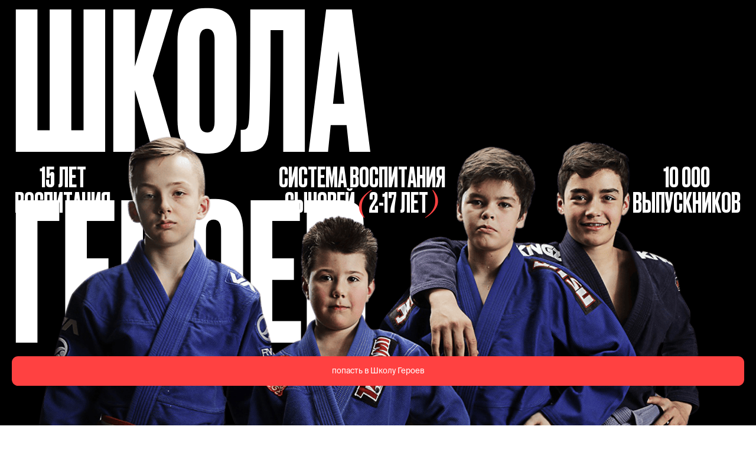

--- FILE ---
content_type: text/html; charset=UTF-8
request_url: https://xn--80aecia0ahxet5f.xn--p1ai/
body_size: 89173
content:
<!DOCTYPE html> <html> <head> <meta charset="utf-8" /> <meta http-equiv="Content-Type" content="text/html; charset=utf-8" /> <meta name="viewport" content="width=device-width, initial-scale=1.0" /> <meta name="yandex-verification" content="4f31ef10ff6aeb49" /> <!--metatextblock--> <title>Школа Героев</title> <meta name="description" content="Система воспитания сыновей (2-17 лет)" /> <meta property="og:url" content="https://xn--80aecia0ahxet5f.xn--p1ai" /> <meta property="og:title" content="Школа Героев" /> <meta property="og:description" content="Система воспитания сыновей (2-17 лет)" /> <meta property="og:type" content="website" /> <meta property="og:image" content="https://static.tildacdn.com/tild6232-3564-4735-a363-383862653462/_2.jpg" /> <link rel="canonical" href="https://xn--80aecia0ahxet5f.xn--p1ai"> <!--/metatextblock--> <meta name="format-detection" content="telephone=no" /> <meta http-equiv="x-dns-prefetch-control" content="on"> <link rel="dns-prefetch" href="https://ws.tildacdn.com"> <link rel="dns-prefetch" href="https://static.tildacdn.com"> <link rel="shortcut icon" href="https://static.tildacdn.com/tild3639-3732-4535-b765-356166653635/favicon_7.ico" type="image/x-icon" /> <link rel="apple-touch-icon" href="https://static.tildacdn.com/tild3863-3763-4838-b538-376632396239/Frame_85.png"> <link rel="apple-touch-icon" sizes="76x76" href="https://static.tildacdn.com/tild3863-3763-4838-b538-376632396239/Frame_85.png"> <link rel="apple-touch-icon" sizes="152x152" href="https://static.tildacdn.com/tild3863-3763-4838-b538-376632396239/Frame_85.png"> <link rel="apple-touch-startup-image" href="https://static.tildacdn.com/tild3863-3763-4838-b538-376632396239/Frame_85.png"> <meta name="msapplication-TileColor" content="#000000"> <meta name="msapplication-TileImage" content="https://static.tildacdn.com/tild6661-3532-4333-a236-616463363963/Frame_86.png"> <!-- Assets --> <script src="https://neo.tildacdn.com/js/tilda-fallback-1.0.min.js" async charset="utf-8"></script> <link rel="stylesheet" href="https://static.tildacdn.com/css/tilda-grid-3.0.min.css" type="text/css" media="all" onerror="this.loaderr='y';"/> <link rel="stylesheet" href="https://static.tildacdn.com/ws/project665155/tilda-blocks-page34693132.min.css?t=1765585172" type="text/css" media="all" onerror="this.loaderr='y';" /> <link rel="preconnect" href="https://fonts.gstatic.com"> <link href="https://fonts.googleapis.com/css2?family=Inter:wght@300;400;500;600;700&subset=latin,cyrillic" rel="stylesheet"> <link rel="stylesheet" href="https://static.tildacdn.com/css/tilda-animation-2.0.min.css" type="text/css" media="all" onerror="this.loaderr='y';" /> <link rel="stylesheet" href="https://static.tildacdn.com/css/tilda-menu-widgeticons-1.0.min.css" type="text/css" media="all" onerror="this.loaderr='y';" /> <link rel="stylesheet" href="https://static.tildacdn.com/css/tilda-forms-1.0.min.css" type="text/css" media="all" onerror="this.loaderr='y';" /> <link rel="stylesheet" href="https://static.tildacdn.com/css/tilda-slds-1.4.min.css" type="text/css" media="print" onload="this.media='all';" onerror="this.loaderr='y';" /> <noscript><link rel="stylesheet" href="https://static.tildacdn.com/css/tilda-slds-1.4.min.css" type="text/css" media="all" /></noscript> <link rel="stylesheet" href="https://static.tildacdn.com/css/tilda-zero-gallery-1.0.min.css" type="text/css" media="all" onerror="this.loaderr='y';" /> <link rel="stylesheet" href="https://fonts.googleapis.com/css2?family=Inter:wght@100;200;300;400;500;600;700;800;900&family=Open+Sans:ital,wght@0,300;0,400;0,500;0,600;0,700;0,800;1,300;1,400;1,500;1,600;1,700;1,800&display=swaprel=stylesheet" type="text/css" /> <script nomodule src="https://static.tildacdn.com/js/tilda-polyfill-1.0.min.js" charset="utf-8"></script> <script type="text/javascript">function t_onReady(func) {if(document.readyState!='loading') {func();} else {document.addEventListener('DOMContentLoaded',func);}}
function t_onFuncLoad(funcName,okFunc,time) {if(typeof window[funcName]==='function') {okFunc();} else {setTimeout(function() {t_onFuncLoad(funcName,okFunc,time);},(time||100));}}function t_throttle(fn,threshhold,scope) {return function() {fn.apply(scope||this,arguments);};}function t396_initialScale(t){var e=document.getElementById("rec"+t);if(e){var i=e.querySelector(".t396__artboard");if(i){window.tn_scale_initial_window_width||(window.tn_scale_initial_window_width=document.documentElement.clientWidth);var a=window.tn_scale_initial_window_width,r=[],n,l=i.getAttribute("data-artboard-screens");if(l){l=l.split(",");for(var o=0;o<l.length;o++)r[o]=parseInt(l[o],10)}else r=[320,480,640,960,1200];for(var o=0;o<r.length;o++){var d=r[o];a>=d&&(n=d)}var _="edit"===window.allrecords.getAttribute("data-tilda-mode"),c="center"===t396_getFieldValue(i,"valign",n,r),s="grid"===t396_getFieldValue(i,"upscale",n,r),w=t396_getFieldValue(i,"height_vh",n,r),g=t396_getFieldValue(i,"height",n,r),u=!!window.opr&&!!window.opr.addons||!!window.opera||-1!==navigator.userAgent.indexOf(" OPR/");if(!_&&c&&!s&&!w&&g&&!u){var h=parseFloat((a/n).toFixed(3)),f=[i,i.querySelector(".t396__carrier"),i.querySelector(".t396__filter")],v=Math.floor(parseInt(g,10)*h)+"px",p;i.style.setProperty("--initial-scale-height",v);for(var o=0;o<f.length;o++)f[o].style.setProperty("height","var(--initial-scale-height)");t396_scaleInitial__getElementsToScale(i).forEach((function(t){t.style.zoom=h}))}}}}function t396_scaleInitial__getElementsToScale(t){return t?Array.prototype.slice.call(t.children).filter((function(t){return t&&(t.classList.contains("t396__elem")||t.classList.contains("t396__group"))})):[]}function t396_getFieldValue(t,e,i,a){var r,n=a[a.length-1];if(!(r=i===n?t.getAttribute("data-artboard-"+e):t.getAttribute("data-artboard-"+e+"-res-"+i)))for(var l=0;l<a.length;l++){var o=a[l];if(!(o<=i)&&(r=o===n?t.getAttribute("data-artboard-"+e):t.getAttribute("data-artboard-"+e+"-res-"+o)))break}return r}window.TN_SCALE_INITIAL_VER="1.0",window.tn_scale_initial_window_width=null;</script> <script src="https://static.tildacdn.com/js/jquery-1.10.2.min.js" charset="utf-8" onerror="this.loaderr='y';"></script> <script src="https://static.tildacdn.com/js/tilda-scripts-3.0.min.js" charset="utf-8" defer onerror="this.loaderr='y';"></script> <script src="https://static.tildacdn.com/ws/project665155/tilda-blocks-page34693132.min.js?t=1765585172" charset="utf-8" async onerror="this.loaderr='y';"></script> <script src="https://static.tildacdn.com/js/tilda-lazyload-1.0.min.js" charset="utf-8" async onerror="this.loaderr='y';"></script> <script src="https://static.tildacdn.com/js/tilda-animation-2.0.min.js" charset="utf-8" async onerror="this.loaderr='y';"></script> <script src="https://static.tildacdn.com/js/tilda-zero-1.1.min.js" charset="utf-8" async onerror="this.loaderr='y';"></script> <script src="https://static.tildacdn.com/js/tilda-menu-1.0.min.js" charset="utf-8" async onerror="this.loaderr='y';"></script> <script src="https://static.tildacdn.com/js/tilda-menu-widgeticons-1.0.min.js" charset="utf-8" async onerror="this.loaderr='y';"></script> <script src="https://static.tildacdn.com/js/tilda-map-1.0.min.js" charset="utf-8" async onerror="this.loaderr='y';"></script> <script src="https://static.tildacdn.com/js/tilda-forms-1.0.min.js" charset="utf-8" async onerror="this.loaderr='y';"></script> <script src="https://static.tildacdn.com/js/tilda-slds-1.4.min.js" charset="utf-8" async onerror="this.loaderr='y';"></script> <script src="https://static.tildacdn.com/js/tilda-zero-gallery-1.0.min.js" charset="utf-8" async onerror="this.loaderr='y';"></script> <script src="https://static.tildacdn.com/js/hammer.min.js" charset="utf-8" async onerror="this.loaderr='y';"></script> <script src="https://static.tildacdn.com/js/tilda-zero-forms-1.0.min.js" charset="utf-8" async onerror="this.loaderr='y';"></script> <script src="https://static.tildacdn.com/js/tilda-animation-sbs-1.0.min.js" charset="utf-8" async onerror="this.loaderr='y';"></script> <script src="https://static.tildacdn.com/js/tilda-zero-scale-1.0.min.js" charset="utf-8" async onerror="this.loaderr='y';"></script> <script src="https://static.tildacdn.com/js/tilda-skiplink-1.0.min.js" charset="utf-8" async onerror="this.loaderr='y';"></script> <script src="https://static.tildacdn.com/js/tilda-events-1.0.min.js" charset="utf-8" async onerror="this.loaderr='y';"></script> <!-- nominify begin --><!-- webmaster.yandex --> <meta name="yandex-verification" content="a13ae61ab411e6e6" /> <!-- Логин в Метрике --> <!-- Код для проброса UTM-меток на страницу успеха, указанную в форме --> <script>
$(document).ready(function () {
    $("form[data-success-url]").each(function () {
        var url = $(this).attr("data-success-url");
        var search = "?" + window.location.search.split("&").filter(val => val.replace('?', '').indexOf('s_') !== 0).join("&").replace('?', '');
        if (search !== "?" && url != undefined && !url.includes("#")) {
            if (!url.includes("?")) {
                $(this).attr("data-success-url", url + search);
            } else {
                $(this).attr("data-success-url", url + search.replace("?", "&"));
            }
        }
    });
});
</script> <!-- Facebook Pixel Code --> <script>
  !function(f,b,e,v,n,t,s)
  {if(f.fbq)return;n=f.fbq=function(){n.callMethod?
  n.callMethod.apply(n,arguments):n.queue.push(arguments)};
  if(!f._fbq)f._fbq=n;n.push=n;n.loaded=!0;n.version='2.0';
  n.queue=[];t=b.createElement(e);t.async=!0;
  t.src=v;s=b.getElementsByTagName(e)[0];
  s.parentNode.insertBefore(t,s)}(window, document,'script',
  'https://connect.facebook.net/en_US/fbevents.js');
  fbq('init', '288155868805770');
  fbq('track', 'PageView');
</script> <noscript><img height="1" width="1" style="display:none"
  src="https://www.facebook.com/tr?id=288155868805770&ev=PageView&noscript=1"
/></noscript> <!-- End Facebook Pixel Code --> <!-- Facebook Pixel Code --> <script>
  !function(f,b,e,v,n,t,s)
  {if(f.fbq)return;n=f.fbq=function(){n.callMethod?
  n.callMethod.apply(n,arguments):n.queue.push(arguments)};
  if(!f._fbq)f._fbq=n;n.push=n;n.loaded=!0;n.version='2.0';
  n.queue=[];t=b.createElement(e);t.async=!0;
  t.src=v;s=b.getElementsByTagName(e)[0];
  s.parentNode.insertBefore(t,s)}(window, document,'script',
  'https://connect.facebook.net/en_US/fbevents.js');
  fbq('init', '327928024516498');
  fbq('track', 'PageView');
</script> <noscript><img height="1" width="1" style="display:none"
  src="https://www.facebook.com/tr?id=327928024516498&ev=PageView&noscript=1"
/></noscript> <!-- End Facebook Pixel Code --><!-- nominify end --><script type="text/javascript">window.dataLayer=window.dataLayer||[];</script> <!-- Google Tag Manager --> <script type="text/javascript">(function(w,d,s,l,i){w[l]=w[l]||[];w[l].push({'gtm.start':new Date().getTime(),event:'gtm.js'});var f=d.getElementsByTagName(s)[0],j=d.createElement(s),dl=l!='dataLayer'?'&l='+l:'';j.async=true;j.src='https://www.googletagmanager.com/gtm.js?id='+i+dl;f.parentNode.insertBefore(j,f);})(window,document,'script','dataLayer','GTM-TTRMTF6');</script> <!-- End Google Tag Manager --> <!-- Global Site Tag (gtag.js) - Google Analytics --> <script type="text/javascript" data-tilda-cookie-type="analytics">window.mainTracker='gtag';window.gtagTrackerID='UA-138097828-1';function gtag(){dataLayer.push(arguments);}
setTimeout(function(){(function(w,d,s,i){var f=d.getElementsByTagName(s)[0],j=d.createElement(s);j.async=true;j.src='https://www.googletagmanager.com/gtag/js?id='+i;f.parentNode.insertBefore(j,f);gtag('js',new Date());gtag('config',i,{});})(window,document,'script',window.gtagTrackerID);},2000);</script> <script type="text/javascript">(function() {if((/bot|google|yandex|baidu|bing|msn|duckduckbot|teoma|slurp|crawler|spider|robot|crawling|facebook/i.test(navigator.userAgent))===false&&typeof(sessionStorage)!='undefined'&&sessionStorage.getItem('visited')!=='y'&&document.visibilityState){var style=document.createElement('style');style.type='text/css';style.innerHTML='@media screen and (min-width: 980px) {.t-records {opacity: 0;}.t-records_animated {-webkit-transition: opacity ease-in-out .2s;-moz-transition: opacity ease-in-out .2s;-o-transition: opacity ease-in-out .2s;transition: opacity ease-in-out .2s;}.t-records.t-records_visible {opacity: 1;}}';document.getElementsByTagName('head')[0].appendChild(style);function t_setvisRecs(){var alr=document.querySelectorAll('.t-records');Array.prototype.forEach.call(alr,function(el) {el.classList.add("t-records_animated");});setTimeout(function() {Array.prototype.forEach.call(alr,function(el) {el.classList.add("t-records_visible");});sessionStorage.setItem("visited","y");},400);}
document.addEventListener('DOMContentLoaded',t_setvisRecs);}})();</script></head> <body class="t-body" style="margin:0;"> <!--allrecords--> <div id="allrecords" class="t-records" data-hook="blocks-collection-content-node" data-tilda-project-id="665155" data-tilda-page-id="34693132" data-tilda-formskey="63203a91f2eaa4f282c8c893e066dfe0" data-tilda-imgoptimoff="yes" data-tilda-lazy="yes" data-tilda-root-zone="com" data-tilda-project-headcode="yes" data-tilda-ts="y" data-tilda-project-country="RU"> <div id="rec560521281" class="r t-rec" style=" " data-animationappear="off" data-record-type="131"> <!-- T123 --> <div class="t123"> <div class="t-container_100 "> <div class="t-width t-width_100 "> <!-- nominify begin --> <!--!ANNEXX!--><!--!ANX805-1!--!><!--![{"id":"anxcommentblock","data":""},{"id":"shirina","data":"8"},{"id":"bgColor","data":"#4d4d4d 35%, #4d4d4d 35%"},{"id":"colorScroller","data":"#f2f2f2 43%, #f2f2f2 43%"},{"id":"bgColorHover","data":"#4d4d4d 53%, #4d4d4d 53%"},{"id":"colorScrollerHover","data":"#f2f2f2 54%, #f2f2f2 54%"},{"id":"borderRadius","data":"10"},{"id":"transparent","data":"false"},{"id":"colorShadow","data":"0px 0px 0px 0px rgba(255, 255, 255, 1)"}]!--> <script> (function () { function annexxAddStyle(numberMod, codestyle) { let styleBlock = document.querySelector('head > #annexxStyle' + numberMod); if (!styleBlock) { document.querySelector('head').insertAdjacentHTML('beforeend','<style id="annexxStyle' + numberMod + '"></style>'); styleBlock = document.querySelector('head > #annexxStyle' + numberMod); } let t = (function() { return !Array.from(styleBlock.childNodes).some(function(e) { if (e.textContent === codestyle) { return true; } }); }()); if (t) styleBlock.insertAdjacentHTML('beforeend',codestyle); } let isMobile = (function() { let ua = navigator.userAgent; if(/Android|webOS|iPhone|iPad|iPod|BlackBerry|IEMobile|Opera Mini/i.test(ua) || (!/windows/i.test(ua) && /safari/i.test(ua) && navigator.maxTouchPoints > 1)) return true; else return false; }()); if (!isMobile) { annexxAddStyle('805-1', ` ::-webkit-scrollbar { width: 8px; height: 8px; } ::-webkit-scrollbar-track { ${(function() { return false ? 'background: transparent;' : 'background: linear-gradient(#4d4d4d 35%, #4d4d4d 35%);'; }())} } ::-webkit-scrollbar-thumb { -webkit-box-shadow: inset 0px 0px 0px 0px rgba(255, 255, 255, 1) !important; background: linear-gradient(#f2f2f2 43%, #f2f2f2 43%); border-radius: 10px; } ::-webkit-scrollbar-track:hover { ${(function() { return false ? 'background: transparent;' : 'background: linear-gradient(#4d4d4d 53%, #4d4d4d 53%);'; }())} } ::-webkit-scrollbar-thumb:hover { background: linear-gradient(#f2f2f2 54%, #f2f2f2 54%); } ${(function() { return false ? 'body {overflow: overlay;}' : ''; }())} `); } }()); </script> <!-- nominify end --> </div> </div> </div> </div> <div id="rec563295495" class="r t-rec t-rec_pb_0" style="padding-bottom:0px; " data-animationappear="off" data-record-type="131"> <!-- T123 --> <div class="t123"> <div class="t-container_100 "> <div class="t-width t-width_100 "> <!-- nominify begin --> <!--!ANNEXX!--><!--!ANX016-1!--!><!--![{"id":"","data":""},{"id":"anxcommentblock","data":""},{"id":"block","data":"#rec563279884"},{"id":"action","data":"fixed"},{"id":"zindexblock","data":"40"},{"id":"showscroll","data":"800"},{"id":"hideinend","data":"true"},{"id":"bottomfixed","data":"false"},{"id":"reverseshow","data":"false"},{"id":"showscrollreverse","data":"0"},{"id":"shadow","data":"0px 0px 0px 0px rgba(255, 255, 255, 1)"},{"id":"showscrollbg","data":"0"},{"id":"adaptive","data":"0-479,480-639,640-959,960-1199,1200-20000"}]!--> <script> (function() { function annexxAddStyle(numberMod, codestyle, idblock) { let styleBlock = document.querySelector('head > #annexxStyle' + numberMod + (idblock ? idblock : '')); if (!styleBlock) { document.querySelector('head').insertAdjacentHTML('beforeend','<style id="annexxStyle' + numberMod + (idblock ? idblock : '') + '"></style>'); styleBlock = document.querySelector('head > #annexxStyle' + numberMod + (idblock ? idblock : '')); } let t = (function() { return !Array.from(styleBlock.childNodes).some(function(e) { if (e.textContent === codestyle) { return true; } }); }()); if (t) styleBlock.insertAdjacentHTML('beforeend',codestyle); } function annexxRemoveStyle(numberMod, idblock) { let block = document.querySelector('head > #annexxStyle' + numberMod + (idblock ? idblock : '')); if (block) block.remove(); } let arrWidth = "0-479,480-639,640-959,960-1199,1200-20000".split(/,s|,/g).map(e => e.split('-').map(e => +e)), windowWidth = window.innerWidth, shadow = '0px 0px 0px 0px rgba(255, 255, 255, 1)' !== '0px 0px 0px 0px rgba(255, 255, 255, 1)' ? '0px 0px 0px 0px rgba(255, 255, 255, 1)' : false, d = Math.floor(Math.random() * 1e15); if ('#rec563279884' && arrWidth.some(e => e[0] <= windowWidth && windowWidth <= e[1] ? true : false )) { if ('fixed' === 'fixed' && window.pageYOffset < 800) { annexxAddStyle('016', ` #rec563279884 { display: none; } `, d + 'hide'); } if ('fixed' === 'fixed' && 0) { annexxAddStyle('016', ` #rec563279884 { background-color: transparent !important; } ${(function() { return '#rec563279884'.split(/,s|,/g).map(e => e + ' .t396__artboard').join(','); }())} { background-color: transparent !important; } `, d + 'bg'); } document.addEventListener('DOMContentLoaded', function() { let block = document.querySelectorAll('#rec563279884'); block.forEach(block => { if ((block.querySelector('.t396__artboard') && getComputedStyle(block.querySelector('.t396__artboard')).backgroundColor === 'rgba(0, 0, 0, 0)') || ('fixed' === 'fixed' && 0)) { block.querySelectorAll('.t396__elem').forEach(e => { if (getComputedStyle(e).pointerEvents !== 'none') { e.style.pointerEvents = 'all'; } }); block.style.pointerEvents = 'none'; } switch ('fixed') { case 'overlay': annexxAddStyle('016', ` #rec563279884 { position: absolute !important; width: 100%; z-index: 40 !important; ${(function() { if (shadow) return 'box-shadow: 0px 0px 0px 0px rgba(255, 255, 255, 1);'; else return ''; }())} } `); break; case 'fixed': function addStyle() { let top = false ? 100 : -100; annexxAddStyle('016', ` #rec563279884.fixed-zero${d} { -webkit-transform: translateY(${top}%); transform: translateY(${top}%); -webkit-transition: -webkit-transform 300ms linear 0s ${ (function() { if (shadow) { return ', box-shadow 300ms linear 0s'; } else return ''; }()) }; transition: transform 300ms linear 0s ${ (function() { if (shadow) { return ', box-shadow 300ms linear 0s'; } else return ''; }()) }; ${ (function() { if (shadow) { return 'box-shadow: 0px 0px 0px 0px rgba(255, 255, 255, 0);'; } else return ''; }()) } } #rec563279884.fixed-zero${d}.show-fixed-zero { -webkit-transform: translateY(0); transform: translateY(0); ${ (function() { if (shadow) { return 'box-shadow: ' + shadow + ';'; } else return ''; }()) } } `); if (block) block.classList.add(`fixed-zero${d}`); } annexxAddStyle('016', ` #rec563279884 { position: fixed !important; ${(function() { return false ? 'bottom: 0 !important;' : 'top: 0 !important;'; }())} width: 100%; z-index: 40 !important; } `); if (0) { block.style = 'rgba(0, 0, 0, 0)'; annexxRemoveStyle('016', d + 'bg'); let artboard = block.querySelector('.t396__artboard'), elem = block.querySelectorAll('.t396__elem'), bgcolor = getComputedStyle(artboard).backgroundColor; artboard.style.transition = "background-color 200ms linear"; function showBG() { if (pageYOffset >= 0) { block.style.pointerEvents = ''; artboard.style.backgroundColor = bgcolor; } else { block.style.pointerEvents = 'none'; artboard.style.backgroundColor = 'transparent'; } } showBG(); window.addEventListener('scroll', showBG); } let inEnd = false; if (800 && !false) { addStyle(); let opacityready = false; inEnd = true; annexxRemoveStyle('016', d + 'hide'); window.addEventListener('scroll', function(e) { if (true && window.innerHeight + window.pageYOffset + 30 >= document.body.offsetHeight) block.classList.remove('show-fixed-zero'); else if (window.pageYOffset >= 800) { if (!opacityready) { opacityready = true; } block.classList.add('show-fixed-zero'); } else block.classList.remove('show-fixed-zero'); }); } else if (shadow) { annexxAddStyle('016', ` #rec563279884 { box-shadow: 0px 0px 0px 0px rgba(255, 255, 255, 1); } `); } if (false) { block.style.transitionDuration = '0ms'; setTimeout(() => { block.style.transitionDuration = ''; },400); addStyle(); let opacityready = false, pos = window.scrollY > 0 ? window.scrollY : 0; if (!opacityready) { opacityready = true; } if (!pos && !0) block.classList.add('show-fixed-zero'); if (0) annexxRemoveStyle('016', d + 'hide'); window.addEventListener('scroll', function(e) { let posnew = window.scrollY > 0 ? window.scrollY : 0; if (0) { if (posnew <= pos && 0 <= posnew) { block.classList.add('show-fixed-zero'); pos = posnew; } else { block.classList.remove('show-fixed-zero'); pos = posnew; } } else { if (posnew <= pos) { block.classList.add('show-fixed-zero'); pos = posnew; } else { block.classList.remove('show-fixed-zero'); pos = posnew; } } }); } if (!inEnd && true && !false) { addStyle(); window.addEventListener('scroll', function(e) { if (window.innerHeight + window.pageYOffset + 30 >= document.body.offsetHeight) block.classList.remove('show-fixed-zero'); else block.classList.add('show-fixed-zero'); }); } break; } }); }); } }()); </script> <!-- nominify end --> </div> </div> </div> </div> <div id="rec563279884" class="r t-rec t-rec_pt_0" style="padding-top:0px; " data-animationappear="off" data-record-type="396"> <!-- T396 --> <style>#rec563279884 .t396__artboard {height:24px;background-color:#000000;}#rec563279884 .t396__filter {height:24px;}#rec563279884 .t396__carrier{height:24px;background-position:center center;background-attachment:scroll;background-size:cover;background-repeat:no-repeat;}@media screen and (max-width:959px) {#rec563279884 .t396__artboard,#rec563279884 .t396__filter,#rec563279884 .t396__carrier {height:41px;}#rec563279884 .t396__filter {}#rec563279884 .t396__carrier {background-attachment:scroll;}}#rec563279884 .tn-elem[data-elem-id="175879633206135360"] {z-index:3;top:3px;left:calc(50% - 480px + 8px);width:68px;height:auto;}#rec563279884 .tn-elem[data-elem-id="175879633206135360"] .tn-atom {border-radius:0px 0px 0px 0px;background-position:center center;border-color:transparent ;border-style:solid ;transition:background-color var(--t396-speedhover,0s) ease-in-out,color var(--t396-speedhover,0s) ease-in-out,border-color var(--t396-speedhover,0s) ease-in-out,box-shadow var(--t396-shadowshoverspeed,0.2s) ease-in-out;}#rec563279884 .tn-elem[data-elem-id="175879633206135360"] .tn-atom__img {border-radius:0px 0px 0px 0px;object-position:center center;}@media screen and (max-width:959px) {#rec563279884 .tn-elem[data-elem-id="175879633206135360"] {display:table;top:-33px;left:calc(50% - 160px + 482px);height:auto;}}#rec563279884 .tn-elem[data-elem-id="175879633207162180"]{color:#ffffff;text-align:center;z-index:3;top:7px;left:calc(50% - 480px + 375px);width:52px;height:10px;}#rec563279884 .tn-elem[data-elem-id="175879633207162180"] .tn-atom{color:#ffffff;font-size:8px;font-family:'DrukCyr',Arial,sans-serif;line-height:1;font-weight:300;border-width:1px;border-radius:1000px 1000px 1000px 1000px;background-color:#000000;background-position:center center;border-color:#000000 ;border-style:solid ;--t396-speedhover:0.1s;transition:background-color var(--t396-speedhover,0s) ease-in-out,color var(--t396-speedhover,0s) ease-in-out,border-color var(--t396-speedhover,0s) ease-in-out,box-shadow var(--t396-shadowshoverspeed,0.2s) ease-in-out;}#rec563279884 .tn-elem[data-elem-id="175879633207162180"] .tn-atom {position:relative;z-index:1;background-color:transparent;background-image:none;border:none;--t396-bgcolor-color:#000000 ;--t396-bgcolor-image:none ;--t396-bgcolor-hover-color:#000000 ;--t396-bgcolor-hover-image:none ;--t396-bordercolor:#000000;--t396-bordercolor-hover:#ff4141;}#rec563279884 .tn-elem[data-elem-id="175879633207162180"] .tn-atom::before,#rec563279884 .tn-elem[data-elem-id="175879633207162180"] .tn-atom::after {content:'';position:absolute;width:100%;height:100%;left:0;top:0;box-sizing:border-box;background-origin:border-box;background-clip:border-box;pointer-events:none;border-radius:1000px 1000px 1000px 1000px;border-width:1px ;border-style:solid ;transition:opacity var(--t396-speedhover,0s) ease-in-out;}#rec563279884 .tn-elem[data-elem-id="175879633207162180"] .tn-atom::before {z-index:-2;opacity:1;border-color:var(--t396-bordercolor,transparent);background-color:var(--t396-bgcolor-color,transparent);background-image:var(--t396-bgcolor-image,none);}#rec563279884 .tn-elem[data-elem-id="175879633207162180"] .tn-atom::after {z-index:-1;opacity:0;border-color:var(--t396-bordercolor-hover,var(--t396-bordercolor,transparent));background-color:var(--t396-bgcolor-hover-color,var(--t396-bgcolor-color,transparent));background-image:var(--t396-bgcolor-hover-image,var(--t396-bgcolor-image,none));}@media (hover),(min-width:0\0) {#rec563279884 .tn-elem[data-elem-id="175879633207162180"] .tn-atom:hover::after {opacity:1;}}#rec563279884 .tn-elem[data-elem-id="175879633207162180"] .tn-atom {-webkit-box-pack:center;-ms-flex-pack:center;justify-content:center;}#rec563279884 .tn-elem[data-elem-id="175879633207162180"] .tn-atom .tn-atom__button-content {column-gap:10px;}#rec563279884 .tn-elem[data-elem-id="175879633207162180"] .tn-atom .tn-atom__button-content {padding:0px 0px 0px 0px ;}@media (hover),(min-width:0\0) {#rec563279884 .tn-elem[data-elem-id="175879633207162180"] .tn-atom:hover {color:#ff4141;}}@media screen and (max-width:959px) {#rec563279884 .tn-elem[data-elem-id="175879633207162180"] {display:block;top:-29px;left:calc(50% - 160px + 719px);height:auto;}}#rec563279884 .tn-elem[data-elem-id="175879633207290270"]{color:#ffffff;text-align:center;z-index:3;top:7px;left:calc(50% - 480px + 435px);width:57px;height:10px;}#rec563279884 .tn-elem[data-elem-id="175879633207290270"] .tn-atom{color:#ffffff;font-size:8px;font-family:'DrukCyr',Arial,sans-serif;line-height:1;font-weight:300;letter-spacing:-0.2px;border-width:1px;border-radius:1000px 1000px 1000px 1000px;background-position:center center;border-color:transparent ;border-style:solid ;--t396-speedhover:0.1s;transition:background-color var(--t396-speedhover,0s) ease-in-out,color var(--t396-speedhover,0s) ease-in-out,border-color var(--t396-speedhover,0s) ease-in-out,box-shadow var(--t396-shadowshoverspeed,0.2s) ease-in-out;}#rec563279884 .tn-elem[data-elem-id="175879633207290270"] .tn-atom {position:relative;z-index:1;background-color:transparent;background-image:none;border:none;--t396-bgcolor-hover-color:#000000 ;--t396-bgcolor-hover-image:none ;--t396-bordercolor-hover:#ff4141;}#rec563279884 .tn-elem[data-elem-id="175879633207290270"] .tn-atom::before,#rec563279884 .tn-elem[data-elem-id="175879633207290270"] .tn-atom::after {content:'';position:absolute;width:100%;height:100%;left:0;top:0;box-sizing:border-box;background-origin:border-box;background-clip:border-box;pointer-events:none;border-radius:1000px 1000px 1000px 1000px;border-width:1px ;border-style:solid ;transition:opacity var(--t396-speedhover,0s) ease-in-out;}#rec563279884 .tn-elem[data-elem-id="175879633207290270"] .tn-atom::before {z-index:-2;opacity:1;border-color:var(--t396-bordercolor,transparent);background-color:var(--t396-bgcolor-color,transparent);background-image:var(--t396-bgcolor-image,none);}#rec563279884 .tn-elem[data-elem-id="175879633207290270"] .tn-atom::after {z-index:-1;opacity:0;border-color:var(--t396-bordercolor-hover,var(--t396-bordercolor,transparent));background-color:var(--t396-bgcolor-hover-color,var(--t396-bgcolor-color,transparent));background-image:var(--t396-bgcolor-hover-image,var(--t396-bgcolor-image,none));}@media (hover),(min-width:0\0) {#rec563279884 .tn-elem[data-elem-id="175879633207290270"] .tn-atom:hover::after {opacity:1;}}#rec563279884 .tn-elem[data-elem-id="175879633207290270"] .tn-atom {-webkit-box-pack:center;-ms-flex-pack:center;justify-content:center;}#rec563279884 .tn-elem[data-elem-id="175879633207290270"] .tn-atom .tn-atom__button-content {column-gap:10px;}#rec563279884 .tn-elem[data-elem-id="175879633207290270"] .tn-atom .tn-atom__button-content {padding:0px 0px 0px 0px ;}@media (hover),(min-width:0\0) {#rec563279884 .tn-elem[data-elem-id="175879633207290270"] .tn-atom:hover {color:#ff4141;}}@media screen and (max-width:959px) {#rec563279884 .tn-elem[data-elem-id="175879633207290270"] {display:block;height:auto;}}#rec563279884 .tn-elem[data-elem-id="175879633207415360"]{color:#ffffff;text-align:center;z-index:3;top:7px;left:calc(50% - 480px + 500px);width:85px;height:10px;}#rec563279884 .tn-elem[data-elem-id="175879633207415360"] .tn-atom{color:#ffffff;font-size:8px;font-family:'DrukCyr',Arial,sans-serif;line-height:1;font-weight:300;letter-spacing:-0.2px;border-width:1px;border-radius:1000px 1000px 1000px 1000px;background-position:center center;border-color:transparent ;border-style:solid ;--t396-speedhover:0.1s;transition:background-color var(--t396-speedhover,0s) ease-in-out,color var(--t396-speedhover,0s) ease-in-out,border-color var(--t396-speedhover,0s) ease-in-out,box-shadow var(--t396-shadowshoverspeed,0.2s) ease-in-out;}#rec563279884 .tn-elem[data-elem-id="175879633207415360"] .tn-atom {position:relative;z-index:1;background-color:transparent;background-image:none;border:none;--t396-bgcolor-hover-color:#000000 ;--t396-bgcolor-hover-image:none ;--t396-bordercolor-hover:#ff4141;}#rec563279884 .tn-elem[data-elem-id="175879633207415360"] .tn-atom::before,#rec563279884 .tn-elem[data-elem-id="175879633207415360"] .tn-atom::after {content:'';position:absolute;width:100%;height:100%;left:0;top:0;box-sizing:border-box;background-origin:border-box;background-clip:border-box;pointer-events:none;border-radius:1000px 1000px 1000px 1000px;border-width:1px ;border-style:solid ;transition:opacity var(--t396-speedhover,0s) ease-in-out;}#rec563279884 .tn-elem[data-elem-id="175879633207415360"] .tn-atom::before {z-index:-2;opacity:1;border-color:var(--t396-bordercolor,transparent);background-color:var(--t396-bgcolor-color,transparent);background-image:var(--t396-bgcolor-image,none);}#rec563279884 .tn-elem[data-elem-id="175879633207415360"] .tn-atom::after {z-index:-1;opacity:0;border-color:var(--t396-bordercolor-hover,var(--t396-bordercolor,transparent));background-color:var(--t396-bgcolor-hover-color,var(--t396-bgcolor-color,transparent));background-image:var(--t396-bgcolor-hover-image,var(--t396-bgcolor-image,none));}@media (hover),(min-width:0\0) {#rec563279884 .tn-elem[data-elem-id="175879633207415360"] .tn-atom:hover::after {opacity:1;}}#rec563279884 .tn-elem[data-elem-id="175879633207415360"] .tn-atom {-webkit-box-pack:center;-ms-flex-pack:center;justify-content:center;}#rec563279884 .tn-elem[data-elem-id="175879633207415360"] .tn-atom .tn-atom__button-content {column-gap:10px;}#rec563279884 .tn-elem[data-elem-id="175879633207415360"] .tn-atom .tn-atom__button-content {padding:0px 0px 0px 0px ;}@media (hover),(min-width:0\0) {#rec563279884 .tn-elem[data-elem-id="175879633207415360"] .tn-atom:hover {color:#ff4141;}}@media screen and (max-width:959px) {#rec563279884 .tn-elem[data-elem-id="175879633207415360"] {display:block;height:auto;}}#rec563279884 .tn-elem[data-elem-id="175879633207580080"]{color:#ffffff;text-align:center;z-index:3;top:-43px;left:calc(50% - 480px + 771px);width:67px;height:10px;}#rec563279884 .tn-elem[data-elem-id="175879633207580080"] .tn-atom{color:#ffffff;font-size:8px;font-family:'DrukCyr',Arial,sans-serif;line-height:1;font-weight:300;letter-spacing:-0.2px;border-width:1px;border-radius:1000px 1000px 1000px 1000px;background-color:#000000;background-position:center center;border-color:#000000 ;border-style:solid ;--t396-speedhover:0.1s;transition:background-color var(--t396-speedhover,0s) ease-in-out,color var(--t396-speedhover,0s) ease-in-out,border-color var(--t396-speedhover,0s) ease-in-out,box-shadow var(--t396-shadowshoverspeed,0.2s) ease-in-out;}#rec563279884 .tn-elem[data-elem-id="175879633207580080"] .tn-atom {position:relative;z-index:1;background-color:transparent;background-image:none;border:none;--t396-bgcolor-color:#000000 ;--t396-bgcolor-image:none ;--t396-bgcolor-hover-color:#000000 ;--t396-bgcolor-hover-image:none ;--t396-bordercolor:#000000;--t396-bordercolor-hover:#ff4141;}#rec563279884 .tn-elem[data-elem-id="175879633207580080"] .tn-atom::before,#rec563279884 .tn-elem[data-elem-id="175879633207580080"] .tn-atom::after {content:'';position:absolute;width:100%;height:100%;left:0;top:0;box-sizing:border-box;background-origin:border-box;background-clip:border-box;pointer-events:none;border-radius:1000px 1000px 1000px 1000px;border-width:1px ;border-style:solid ;transition:opacity var(--t396-speedhover,0s) ease-in-out;}#rec563279884 .tn-elem[data-elem-id="175879633207580080"] .tn-atom::before {z-index:-2;opacity:1;border-color:var(--t396-bordercolor,transparent);background-color:var(--t396-bgcolor-color,transparent);background-image:var(--t396-bgcolor-image,none);}#rec563279884 .tn-elem[data-elem-id="175879633207580080"] .tn-atom::after {z-index:-1;opacity:0;border-color:var(--t396-bordercolor-hover,var(--t396-bordercolor,transparent));background-color:var(--t396-bgcolor-hover-color,var(--t396-bgcolor-color,transparent));background-image:var(--t396-bgcolor-hover-image,var(--t396-bgcolor-image,none));}@media (hover),(min-width:0\0) {#rec563279884 .tn-elem[data-elem-id="175879633207580080"] .tn-atom:hover::after {opacity:1;}}#rec563279884 .tn-elem[data-elem-id="175879633207580080"] .tn-atom {-webkit-box-pack:center;-ms-flex-pack:center;justify-content:center;}#rec563279884 .tn-elem[data-elem-id="175879633207580080"] .tn-atom .tn-atom__button-content {column-gap:10px;}#rec563279884 .tn-elem[data-elem-id="175879633207580080"] .tn-atom .tn-atom__button-content {padding:0px 0px 0px 0px ;}@media (hover),(min-width:0\0) {#rec563279884 .tn-elem[data-elem-id="175879633207580080"] .tn-atom:hover {color:#ff4141;}}@media screen and (max-width:959px) {#rec563279884 .tn-elem[data-elem-id="175879633207580080"] {display:block;height:auto;}}#rec563279884 .tn-elem[data-elem-id="175879633207646800"]{color:#ffffff;text-align:center;z-index:3;top:-43px;left:calc(50% - 480px + 844px);width:55px;height:10px;}#rec563279884 .tn-elem[data-elem-id="175879633207646800"] .tn-atom{color:#ffffff;font-size:8px;font-family:'DrukCyr',Arial,sans-serif;line-height:1;font-weight:300;letter-spacing:-0.2px;border-width:1px;border-radius:1000px 1000px 1000px 1000px;background-color:#000000;background-position:center center;border-color:#000000 ;border-style:solid ;--t396-speedhover:0.1s;transition:background-color var(--t396-speedhover,0s) ease-in-out,color var(--t396-speedhover,0s) ease-in-out,border-color var(--t396-speedhover,0s) ease-in-out,box-shadow var(--t396-shadowshoverspeed,0.2s) ease-in-out;}#rec563279884 .tn-elem[data-elem-id="175879633207646800"] .tn-atom {position:relative;z-index:1;background-color:transparent;background-image:none;border:none;--t396-bgcolor-color:#000000 ;--t396-bgcolor-image:none ;--t396-bgcolor-hover-color:#000000 ;--t396-bgcolor-hover-image:none ;--t396-bordercolor:#000000;--t396-bordercolor-hover:#ff4141;}#rec563279884 .tn-elem[data-elem-id="175879633207646800"] .tn-atom::before,#rec563279884 .tn-elem[data-elem-id="175879633207646800"] .tn-atom::after {content:'';position:absolute;width:100%;height:100%;left:0;top:0;box-sizing:border-box;background-origin:border-box;background-clip:border-box;pointer-events:none;border-radius:1000px 1000px 1000px 1000px;border-width:1px ;border-style:solid ;transition:opacity var(--t396-speedhover,0s) ease-in-out;}#rec563279884 .tn-elem[data-elem-id="175879633207646800"] .tn-atom::before {z-index:-2;opacity:1;border-color:var(--t396-bordercolor,transparent);background-color:var(--t396-bgcolor-color,transparent);background-image:var(--t396-bgcolor-image,none);}#rec563279884 .tn-elem[data-elem-id="175879633207646800"] .tn-atom::after {z-index:-1;opacity:0;border-color:var(--t396-bordercolor-hover,var(--t396-bordercolor,transparent));background-color:var(--t396-bgcolor-hover-color,var(--t396-bgcolor-color,transparent));background-image:var(--t396-bgcolor-hover-image,var(--t396-bgcolor-image,none));}@media (hover),(min-width:0\0) {#rec563279884 .tn-elem[data-elem-id="175879633207646800"] .tn-atom:hover::after {opacity:1;}}#rec563279884 .tn-elem[data-elem-id="175879633207646800"] .tn-atom {-webkit-box-pack:center;-ms-flex-pack:center;justify-content:center;}#rec563279884 .tn-elem[data-elem-id="175879633207646800"] .tn-atom .tn-atom__button-content {column-gap:10px;}#rec563279884 .tn-elem[data-elem-id="175879633207646800"] .tn-atom .tn-atom__button-content {padding:0px 0px 0px 0px ;}@media (hover),(min-width:0\0) {#rec563279884 .tn-elem[data-elem-id="175879633207646800"] .tn-atom:hover {color:#ff4141;}}@media screen and (max-width:959px) {#rec563279884 .tn-elem[data-elem-id="175879633207646800"] {display:block;height:auto;}}#rec563279884 .tn-elem[data-elem-id="175879633207718050"]{color:#ffffff;text-align:center;z-index:3;top:-43px;left:calc(50% - 480px + 905px);width:49px;height:10px;}#rec563279884 .tn-elem[data-elem-id="175879633207718050"] .tn-atom{color:#ffffff;font-size:8px;font-family:'DrukCyr',Arial,sans-serif;line-height:1;font-weight:300;letter-spacing:-0.2px;border-width:1px;border-radius:1000px 1000px 1000px 1000px;background-color:#000000;background-position:center center;border-color:#000000 ;border-style:solid ;--t396-speedhover:0.1s;transition:background-color var(--t396-speedhover,0s) ease-in-out,color var(--t396-speedhover,0s) ease-in-out,border-color var(--t396-speedhover,0s) ease-in-out,box-shadow var(--t396-shadowshoverspeed,0.2s) ease-in-out;}#rec563279884 .tn-elem[data-elem-id="175879633207718050"] .tn-atom {position:relative;z-index:1;background-color:transparent;background-image:none;border:none;--t396-bgcolor-color:#000000 ;--t396-bgcolor-image:none ;--t396-bgcolor-hover-color:#000000 ;--t396-bgcolor-hover-image:none ;--t396-bordercolor:#000000;--t396-bordercolor-hover:#ff4141;}#rec563279884 .tn-elem[data-elem-id="175879633207718050"] .tn-atom::before,#rec563279884 .tn-elem[data-elem-id="175879633207718050"] .tn-atom::after {content:'';position:absolute;width:100%;height:100%;left:0;top:0;box-sizing:border-box;background-origin:border-box;background-clip:border-box;pointer-events:none;border-radius:1000px 1000px 1000px 1000px;border-width:1px ;border-style:solid ;transition:opacity var(--t396-speedhover,0s) ease-in-out;}#rec563279884 .tn-elem[data-elem-id="175879633207718050"] .tn-atom::before {z-index:-2;opacity:1;border-color:var(--t396-bordercolor,transparent);background-color:var(--t396-bgcolor-color,transparent);background-image:var(--t396-bgcolor-image,none);}#rec563279884 .tn-elem[data-elem-id="175879633207718050"] .tn-atom::after {z-index:-1;opacity:0;border-color:var(--t396-bordercolor-hover,var(--t396-bordercolor,transparent));background-color:var(--t396-bgcolor-hover-color,var(--t396-bgcolor-color,transparent));background-image:var(--t396-bgcolor-hover-image,var(--t396-bgcolor-image,none));}@media (hover),(min-width:0\0) {#rec563279884 .tn-elem[data-elem-id="175879633207718050"] .tn-atom:hover::after {opacity:1;}}#rec563279884 .tn-elem[data-elem-id="175879633207718050"] .tn-atom {-webkit-box-pack:center;-ms-flex-pack:center;justify-content:center;}#rec563279884 .tn-elem[data-elem-id="175879633207718050"] .tn-atom .tn-atom__button-content {column-gap:10px;}#rec563279884 .tn-elem[data-elem-id="175879633207718050"] .tn-atom .tn-atom__button-content {padding:0px 0px 0px 0px ;}@media (hover),(min-width:0\0) {#rec563279884 .tn-elem[data-elem-id="175879633207718050"] .tn-atom:hover {color:#ff4141;}}@media screen and (max-width:959px) {#rec563279884 .tn-elem[data-elem-id="175879633207718050"] {display:block;height:auto;}}#rec563279884 .tn-elem[data-elem-id="175879633207879010"]{color:#ffffff;text-align:center;z-index:3;top:7px;left:calc(50% - 480px + 871px);width:52px;height:10px;}#rec563279884 .tn-elem[data-elem-id="175879633207879010"] .tn-atom{color:#ffffff;font-size:8px;font-family:'DrukCyr',Arial,sans-serif;line-height:1;font-weight:300;letter-spacing:-0.2px;border-width:1px;border-radius:1000px 1000px 1000px 1000px;background-position:center center;border-color:transparent ;border-style:solid ;--t396-speedhover:0.1s;transition:background-color var(--t396-speedhover,0s) ease-in-out,color var(--t396-speedhover,0s) ease-in-out,border-color var(--t396-speedhover,0s) ease-in-out,box-shadow var(--t396-shadowshoverspeed,0.2s) ease-in-out;}#rec563279884 .tn-elem[data-elem-id="175879633207879010"] .tn-atom {position:relative;z-index:1;background-color:transparent;background-image:none;border:none;--t396-bgcolor-hover-color:#000000 ;--t396-bgcolor-hover-image:none ;--t396-bordercolor-hover:#ff4141;}#rec563279884 .tn-elem[data-elem-id="175879633207879010"] .tn-atom::before,#rec563279884 .tn-elem[data-elem-id="175879633207879010"] .tn-atom::after {content:'';position:absolute;width:100%;height:100%;left:0;top:0;box-sizing:border-box;background-origin:border-box;background-clip:border-box;pointer-events:none;border-radius:1000px 1000px 1000px 1000px;border-width:1px ;border-style:solid ;transition:opacity var(--t396-speedhover,0s) ease-in-out;}#rec563279884 .tn-elem[data-elem-id="175879633207879010"] .tn-atom::before {z-index:-2;opacity:1;border-color:var(--t396-bordercolor,transparent);background-color:var(--t396-bgcolor-color,transparent);background-image:var(--t396-bgcolor-image,none);}#rec563279884 .tn-elem[data-elem-id="175879633207879010"] .tn-atom::after {z-index:-1;opacity:0;border-color:var(--t396-bordercolor-hover,var(--t396-bordercolor,transparent));background-color:var(--t396-bgcolor-hover-color,var(--t396-bgcolor-color,transparent));background-image:var(--t396-bgcolor-hover-image,var(--t396-bgcolor-image,none));}@media (hover),(min-width:0\0) {#rec563279884 .tn-elem[data-elem-id="175879633207879010"] .tn-atom:hover::after {opacity:1;}}#rec563279884 .tn-elem[data-elem-id="175879633207879010"] .tn-atom {-webkit-box-pack:center;-ms-flex-pack:center;justify-content:center;}#rec563279884 .tn-elem[data-elem-id="175879633207879010"] .tn-atom .tn-atom__button-content {column-gap:10px;}#rec563279884 .tn-elem[data-elem-id="175879633207879010"] .tn-atom .tn-atom__button-content {padding:0px 0px 0px 0px ;}@media (hover),(min-width:0\0) {#rec563279884 .tn-elem[data-elem-id="175879633207879010"] .tn-atom:hover {color:#ff4141;}}@media screen and (max-width:959px) {#rec563279884 .tn-elem[data-elem-id="175879633207879010"] {display:block;height:auto;}}#rec563279884 .tn-elem[data-elem-id="175879633207944280"]{color:#ffffff;text-align:center;z-index:3;top:8px;left:calc(50% - 480px + 807px);width:60px;height:10px;}#rec563279884 .tn-elem[data-elem-id="175879633207944280"] .tn-atom{color:#ffffff;font-size:8px;font-family:'DrukCyr',Arial,sans-serif;line-height:1;font-weight:300;letter-spacing:-0.2px;border-width:1px;border-radius:1000px 1000px 1000px 1000px;background-position:center center;border-color:transparent ;border-style:solid ;--t396-speedhover:0.1s;transition:background-color var(--t396-speedhover,0s) ease-in-out,color var(--t396-speedhover,0s) ease-in-out,border-color var(--t396-speedhover,0s) ease-in-out,box-shadow var(--t396-shadowshoverspeed,0.2s) ease-in-out;}#rec563279884 .tn-elem[data-elem-id="175879633207944280"] .tn-atom {position:relative;z-index:1;background-color:transparent;background-image:none;border:none;--t396-bgcolor-hover-color:#000000 ;--t396-bgcolor-hover-image:none ;--t396-bordercolor-hover:#ff4141;}#rec563279884 .tn-elem[data-elem-id="175879633207944280"] .tn-atom::before,#rec563279884 .tn-elem[data-elem-id="175879633207944280"] .tn-atom::after {content:'';position:absolute;width:100%;height:100%;left:0;top:0;box-sizing:border-box;background-origin:border-box;background-clip:border-box;pointer-events:none;border-radius:1000px 1000px 1000px 1000px;border-width:1px ;border-style:solid ;transition:opacity var(--t396-speedhover,0s) ease-in-out;}#rec563279884 .tn-elem[data-elem-id="175879633207944280"] .tn-atom::before {z-index:-2;opacity:1;border-color:var(--t396-bordercolor,transparent);background-color:var(--t396-bgcolor-color,transparent);background-image:var(--t396-bgcolor-image,none);}#rec563279884 .tn-elem[data-elem-id="175879633207944280"] .tn-atom::after {z-index:-1;opacity:0;border-color:var(--t396-bordercolor-hover,var(--t396-bordercolor,transparent));background-color:var(--t396-bgcolor-hover-color,var(--t396-bgcolor-color,transparent));background-image:var(--t396-bgcolor-hover-image,var(--t396-bgcolor-image,none));}@media (hover),(min-width:0\0) {#rec563279884 .tn-elem[data-elem-id="175879633207944280"] .tn-atom:hover::after {opacity:1;}}#rec563279884 .tn-elem[data-elem-id="175879633207944280"] .tn-atom {-webkit-box-pack:center;-ms-flex-pack:center;justify-content:center;}#rec563279884 .tn-elem[data-elem-id="175879633207944280"] .tn-atom .tn-atom__button-content {column-gap:10px;}#rec563279884 .tn-elem[data-elem-id="175879633207944280"] .tn-atom .tn-atom__button-content {padding:0px 0px 0px 0px ;}@media (hover),(min-width:0\0) {#rec563279884 .tn-elem[data-elem-id="175879633207944280"] .tn-atom:hover {color:#ff4141;}}@media screen and (max-width:959px) {#rec563279884 .tn-elem[data-elem-id="175879633207944280"] {display:block;top:12px;left:calc(50% - 160px + 157px);width:106px;height:auto;}#rec563279884 .tn-elem[data-elem-id="175879633207944280"] .tn-atom{font-size:13px;background-size:cover;}}#rec563279884 .tn-elem[data-elem-id="175879633208097180"]{color:#ffffff;z-index:3;top:126px;left:calc(50% - 312.5px + 1309px);width:625px;height:auto;}#rec563279884 .tn-elem[data-elem-id="175879633208097180"] .tn-atom {vertical-align:middle;color:#ffffff;font-size:26px;font-family:'DrukCyr',Arial,sans-serif;line-height:1;font-weight:600;text-transform:uppercase;background-position:center center;border-color:transparent ;border-style:solid ;transition:background-color var(--t396-speedhover,0s) ease-in-out,color var(--t396-speedhover,0s) ease-in-out,border-color var(--t396-speedhover,0s) ease-in-out,box-shadow var(--t396-shadowshoverspeed,0.2s) ease-in-out;}@media screen and (max-width:959px) {#rec563279884 .tn-elem[data-elem-id="175879633208097180"] {display:table;top:5px;left:calc(50% - 312.5px + -90px);width:120px;height:auto;}#rec563279884 .tn-elem[data-elem-id="175879633208097180"] .tn-atom{font-size:30px;line-height:1;background-size:cover;}}#rec563279884 .tn-elem[data-elem-id="175879633208963410"] {z-index:3;top:102px;left:calc(50% - 480px + 1458px);width:382px;height:1px;}#rec563279884 .tn-elem[data-elem-id="175879633208963410"] .tn-atom {border-radius:0px 0px 0px 0px;opacity:0.1;background-color:#ffffff;background-position:center center;border-color:transparent ;border-style:solid ;transition:background-color var(--t396-speedhover,0s) ease-in-out,color var(--t396-speedhover,0s) ease-in-out,border-color var(--t396-speedhover,0s) ease-in-out,box-shadow var(--t396-shadowshoverspeed,0.2s) ease-in-out;}@media screen and (max-width:959px) {#rec563279884 .tn-elem[data-elem-id="175879633208963410"] {display:table;top:40px;left:calc(50% - 160px + 0px);width:320px;}}#rec563279884 .tn-elem[data-elem-id="1765585138866000002"] {z-index:3;top:3px;left:calc(50% - 480px + 932px);width:18px;height:auto;}#rec563279884 .tn-elem[data-elem-id="1765585138866000002"] .tn-atom {border-radius:0px 0px 0px 0px;background-position:center center;border-color:transparent ;border-style:solid ;transition:background-color var(--t396-speedhover,0s) ease-in-out,color var(--t396-speedhover,0s) ease-in-out,border-color var(--t396-speedhover,0s) ease-in-out,box-shadow var(--t396-shadowshoverspeed,0.2s) ease-in-out;}#rec563279884 .tn-elem[data-elem-id="1765585138866000002"] .tn-atom__img {border-radius:0px 0px 0px 0px;object-position:center center;}@media screen and (max-width:959px) {#rec563279884 .tn-elem[data-elem-id="1765585138866000002"] {display:table;top:9px;left:calc(50% - 160px + 285px);width:25px;height:auto;}}#rec563279884 .tn-elem[data-elem-id="1765585138866000003"]{color:#ffffff;text-align:center;z-index:3;top:3px;left:calc(50% - 480px + 932px);width:18px;height:18px;}#rec563279884 .tn-elem[data-elem-id="1765585138866000003"] .tn-atom{color:#ffffff;font-size:14px;font-family:'Arial',Arial,sans-serif;line-height:1.55;font-weight:600;border-radius:30px 30px 30px 30px;background-position:center center;border-color:transparent ;border-style:solid ;--t396-speedhover:0.2s;transition:background-color var(--t396-speedhover,0s) ease-in-out,color var(--t396-speedhover,0s) ease-in-out,border-color var(--t396-speedhover,0s) ease-in-out,box-shadow var(--t396-shadowshoverspeed,0.2s) ease-in-out;}#rec563279884 .tn-elem[data-elem-id="1765585138866000003"] .tn-atom {position:relative;z-index:1;background-color:transparent;background-image:none;border:none;}#rec563279884 .tn-elem[data-elem-id="1765585138866000003"] .tn-atom::before,#rec563279884 .tn-elem[data-elem-id="1765585138866000003"] .tn-atom::after {content:'';position:absolute;width:100%;height:100%;left:0;top:0;box-sizing:border-box;background-origin:border-box;background-clip:border-box;pointer-events:none;border-radius:30px 30px 30px 30px;border-width:0 ;border-style:solid ;transition:opacity var(--t396-speedhover,0s) ease-in-out;}#rec563279884 .tn-elem[data-elem-id="1765585138866000003"] .tn-atom::before {z-index:-2;opacity:1;border-color:var(--t396-bordercolor,transparent);background-color:var(--t396-bgcolor-color,transparent);background-image:var(--t396-bgcolor-image,none);}#rec563279884 .tn-elem[data-elem-id="1765585138866000003"] .tn-atom::after {z-index:-1;opacity:0;border-color:var(--t396-bordercolor-hover,var(--t396-bordercolor,transparent));background-color:var(--t396-bgcolor-hover-color,var(--t396-bgcolor-color,transparent));background-image:var(--t396-bgcolor-hover-image,var(--t396-bgcolor-image,none));}@media (hover),(min-width:0\0) {#rec563279884 .tn-elem[data-elem-id="1765585138866000003"] .tn-atom:hover::after {opacity:1;}}#rec563279884 .tn-elem[data-elem-id="1765585138866000003"] .tn-atom {-webkit-box-pack:center;-ms-flex-pack:center;justify-content:center;}#rec563279884 .tn-elem[data-elem-id="1765585138866000003"] .tn-atom .tn-atom__button-content {column-gap:10px;}#rec563279884 .tn-elem[data-elem-id="1765585138866000003"] .tn-atom .tn-atom__button-content {padding:0px 0px 0px 0px ;}@media screen and (max-width:959px) {#rec563279884 .tn-elem[data-elem-id="1765585138866000003"] {display:block;top:6px;left:calc(50% - 160px + 278px);width:37px;height:29px;}#rec563279884 .tn-elem[data-elem-id="1765585138866000003"] .tn-atom {white-space:normal;background-size:cover;}#rec563279884 .tn-elem[data-elem-id="1765585138866000003"] .tn-atom .tn-atom__button-text {overflow:visible;}}</style> <div class='t396'> <div class="t396__artboard" data-artboard-recid="563279884" data-artboard-screens="320,960" data-artboard-height="24" data-artboard-valign="center" data-artboard-upscale="window" data-artboard-height-res-320="41"> <div class="t396__carrier" data-artboard-recid="563279884"></div> <div class="t396__filter" data-artboard-recid="563279884"></div> <div class='t396__elem tn-elem tn-elem__563279884175879633206135360' data-elem-id='175879633206135360' data-elem-type='image' data-field-top-value="3" data-field-left-value="8" data-field-height-value="18" data-field-width-value="68" data-field-axisy-value="top" data-field-axisx-value="left" data-field-container-value="grid" data-field-topunits-value="px" data-field-leftunits-value="px" data-field-heightunits-value="px" data-field-widthunits-value="px" data-field-filewidth-value="137" data-field-fileheight-value="37" data-field-heightmode-value="hug" data-field-top-res-320-value="-33" data-field-left-res-320-value="482" data-field-height-res-320-value="18"> <div class='tn-atom'> <img class='tn-atom__img t-img' data-original='https://static.tildacdn.com/tild3232-3834-4262-a466-333430643330/logo.svg'
src='https://static.tildacdn.com/tild3232-3834-4262-a466-333430643330/logo.svg'
alt='' imgfield='tn_img_175879633206135360'
/> </div> </div> <div class='t396__elem tn-elem tn-elem__563279884175879633207162180' data-elem-id='175879633207162180' data-elem-type='button' data-field-top-value="7" data-field-left-value="375" data-field-height-value="10" data-field-width-value="52" data-field-axisy-value="top" data-field-axisx-value="left" data-field-container-value="grid" data-field-topunits-value="px" data-field-leftunits-value="px" data-field-heightunits-value="px" data-field-widthunits-value="px" data-field-textfit-value="fixedsize" data-field-fontsize-value="8" data-field-top-res-320-value="-29" data-field-left-res-320-value="719"> <a class='tn-atom' href="#1"> <div class='tn-atom__button-content'> <span class="tn-atom__button-text">здоровье</span> </div> </a> </div> <div class='t396__elem tn-elem tn-elem__563279884175879633207290270' data-elem-id='175879633207290270' data-elem-type='button' data-field-top-value="7" data-field-left-value="435" data-field-height-value="10" data-field-width-value="57" data-field-axisy-value="top" data-field-axisx-value="left" data-field-container-value="grid" data-field-topunits-value="px" data-field-leftunits-value="px" data-field-heightunits-value="px" data-field-widthunits-value="px" data-field-textfit-value="fixedsize" data-field-widthmode-value="fixed" data-field-fontsize-value="8"> <a class='tn-atom' href="#2"> <div class='tn-atom__button-content'> <span class="tn-atom__button-text">биомеханика</span> </div> </a> </div> <div class='t396__elem tn-elem tn-elem__563279884175879633207415360' data-elem-id='175879633207415360' data-elem-type='button' data-field-top-value="7" data-field-left-value="500" data-field-height-value="10" data-field-width-value="85" data-field-axisy-value="top" data-field-axisx-value="left" data-field-container-value="grid" data-field-topunits-value="px" data-field-leftunits-value="px" data-field-heightunits-value="px" data-field-widthunits-value="px" data-field-textfit-value="fixedsize" data-field-heightmode-value="fixed" data-field-fontsize-value="8"> <a class='tn-atom' href="#3"> <div class='tn-atom__button-content'> <span class="tn-atom__button-text">социальные навыки</span> </div> </a> </div> <div class='t396__elem tn-elem tn-elem__563279884175879633207580080' data-elem-id='175879633207580080' data-elem-type='button' data-field-top-value="-43" data-field-left-value="771" data-field-height-value="10" data-field-width-value="67" data-field-axisy-value="top" data-field-axisx-value="left" data-field-container-value="grid" data-field-topunits-value="px" data-field-leftunits-value="px" data-field-heightunits-value="px" data-field-widthunits-value="px" data-field-textfit-value="fixedsize" data-field-fontsize-value="8"> <div class='tn-atom'> <div class='tn-atom__button-content'> <span class="tn-atom__button-text">система лагерей</span> </div> </div> </div> <div class='t396__elem tn-elem tn-elem__563279884175879633207646800' data-elem-id='175879633207646800' data-elem-type='button' data-field-top-value="-43" data-field-left-value="844" data-field-height-value="10" data-field-width-value="55" data-field-axisy-value="top" data-field-axisx-value="left" data-field-container-value="grid" data-field-topunits-value="px" data-field-leftunits-value="px" data-field-heightunits-value="px" data-field-widthunits-value="px" data-field-textfit-value="fixedsize" data-field-fontsize-value="8"> <div class='tn-atom'> <div class='tn-atom__button-content'> <span class="tn-atom__button-text">образование</span> </div> </div> </div> <div class='t396__elem tn-elem tn-elem__563279884175879633207718050' data-elem-id='175879633207718050' data-elem-type='button' data-field-top-value="-43" data-field-left-value="905" data-field-height-value="10" data-field-width-value="49" data-field-axisy-value="top" data-field-axisx-value="left" data-field-container-value="grid" data-field-topunits-value="px" data-field-leftunits-value="px" data-field-heightunits-value="px" data-field-widthunits-value="px" data-field-textfit-value="fixedsize" data-field-fontsize-value="8"> <div class='tn-atom'> <div class='tn-atom__button-content'> <span class="tn-atom__button-text">мастерские</span> </div> </div> </div> <div class='t396__elem tn-elem tn-elem__563279884175879633207879010' data-elem-id='175879633207879010' data-elem-type='button' data-field-top-value="7" data-field-left-value="871" data-field-height-value="10" data-field-width-value="52" data-field-axisy-value="top" data-field-axisx-value="left" data-field-container-value="grid" data-field-topunits-value="px" data-field-leftunits-value="px" data-field-heightunits-value="px" data-field-widthunits-value="px" data-field-textfit-value="fixedsize" data-field-fontsize-value="8"> <a class='tn-atom' href="https://wa.me/+79859286252"> <div class='tn-atom__button-content'> <span class="tn-atom__button-text">записаться</span> </div> </a> </div> <div class='t396__elem tn-elem tn-elem__563279884175879633207944280' data-elem-id='175879633207944280' data-elem-type='button' data-field-top-value="8" data-field-left-value="807" data-field-height-value="10" data-field-width-value="60" data-field-axisy-value="top" data-field-axisx-value="left" data-field-container-value="grid" data-field-topunits-value="px" data-field-leftunits-value="px" data-field-heightunits-value="px" data-field-widthunits-value="px" data-field-textfit-value="fixedsize" data-field-widthmode-value="fixed" data-field-fontsize-value="8" data-field-top-res-320-value="12" data-field-left-res-320-value="157" data-field-height-res-320-value="16" data-field-width-res-320-value="106" data-field-widthmode-res-320-value="fixed" data-field-heightmode-res-320-value="fixed" data-field-fontsize-res-320-value="13"> <a class='tn-atom' href="tel:84951501020"> <div class='tn-atom__button-content'> <span class="tn-atom__button-text">8 495 150 10 20</span> </div> </a> </div> <div class='t396__elem tn-elem tn-elem__563279884175879633208097180' data-elem-id='175879633208097180' data-elem-type='text' data-field-top-value="126" data-field-left-value="1309" data-field-height-value="26" data-field-width-value="625" data-field-axisy-value="top" data-field-axisx-value="center" data-field-container-value="grid" data-field-topunits-value="px" data-field-leftunits-value="px" data-field-heightunits-value="px" data-field-widthunits-value="px" data-field-textfit-value="autoheight" data-field-fontsize-value="26" data-field-top-res-320-value="5" data-field-left-res-320-value="-90" data-field-width-res-320-value="120" data-field-fontsize-res-320-value="30"> <div class='tn-atom'field='tn_text_175879633208097180'>Школа Героев</div> </div> <div class='t396__elem tn-elem tn-elem__563279884175879633208963410' data-elem-id='175879633208963410' data-elem-type='shape' data-field-top-value="102" data-field-left-value="1458" data-field-height-value="1" data-field-width-value="382" data-field-axisy-value="top" data-field-axisx-value="left" data-field-container-value="grid" data-field-topunits-value="px" data-field-leftunits-value="px" data-field-heightunits-value="px" data-field-widthunits-value="px" data-field-top-res-320-value="40" data-field-left-res-320-value="0" data-field-width-res-320-value="320"> <div class='tn-atom'> </div> </div> <div class='t396__elem tn-elem tn-elem__5632798841765585138866000002' data-elem-id='1765585138866000002' data-elem-type='image' data-field-top-value="3" data-field-left-value="932" data-field-height-value="18" data-field-width-value="18" data-field-axisy-value="top" data-field-axisx-value="left" data-field-container-value="grid" data-field-topunits-value="px" data-field-leftunits-value="px" data-field-heightunits-value="px" data-field-widthunits-value="px" data-field-filewidth-value="1037" data-field-fileheight-value="1037" data-field-heightmode-value="hug" data-field-top-res-320-value="9" data-field-left-res-320-value="285" data-field-height-res-320-value="25" data-field-width-res-320-value="25" data-field-container-res-320-value="grid" data-field-widthmode-res-320-value="fixed"> <div class='tn-atom'> <img class='tn-atom__img t-img' data-original='https://static.tildacdn.com/tild3336-6661-4237-b635-303737366235/photo.png'
src='https://thb.tildacdn.com/tild3336-6661-4237-b635-303737366235/-/resize/20x/photo.png'
alt='' imgfield='tn_img_1765585138866000002'
/> </div> </div> <div class='t396__elem tn-elem tn-elem__5632798841765585138866000003' data-elem-id='1765585138866000003' data-elem-type='button' data-field-top-value="3" data-field-left-value="932" data-field-height-value="18" data-field-width-value="18" data-field-axisy-value="top" data-field-axisx-value="left" data-field-container-value="grid" data-field-topunits-value="px" data-field-leftunits-value="px" data-field-heightunits-value="px" data-field-widthunits-value="px" data-field-textfit-value="fixedsize" data-field-fontsize-value="14" data-field-top-res-320-value="6" data-field-left-res-320-value="278" data-field-height-res-320-value="29" data-field-width-res-320-value="37" data-field-container-res-320-value="grid" data-field-textfit-res-320-value="fixedsize"> <a class='tn-atom' href="https://wa.me/+79859286252"> <div class='tn-atom__button-content'> <span class="tn-atom__button-text"></span> </div> </a> </div> </div> </div> <script>t_onFuncLoad('t396_initialScale',function() {t396_initialScale('563279884');});t_onReady(function() {t_onFuncLoad('t396_init',function() {t396_init('563279884');});});</script> <!-- /T396 --> </div> <div id="rec1326282911" class="r t-rec" style=" " data-animationappear="off" data-record-type="396"> <!-- T396 --> <style>#rec1326282911 .t396__artboard {height:633px;background-color:#000000;}#rec1326282911 .t396__filter {height:633px;}#rec1326282911 .t396__carrier{height:633px;background-position:center center;background-attachment:scroll;background-size:cover;background-repeat:no-repeat;}@media screen and (max-width:959px) {#rec1326282911 .t396__artboard,#rec1326282911 .t396__filter,#rec1326282911 .t396__carrier {height:504px;}#rec1326282911 .t396__filter {}#rec1326282911 .t396__carrier {background-attachment:scroll;}}#rec1326282911 .tn-elem[data-elem-id="175821595852230630"]{color:#ffffff;z-index:3;top:-30px;left:calc(50% - 465px + 0px);width:930px;height:auto;}#rec1326282911 .tn-elem[data-elem-id="175821595852230630"] .tn-atom {vertical-align:middle;color:#ffffff;font-size:243px;font-family:'DrukCyr',Arial,sans-serif;line-height:1;font-weight:600;text-transform:uppercase;background-position:center center;border-color:transparent ;border-style:solid ;transition:background-color var(--t396-speedhover,0s) ease-in-out,color var(--t396-speedhover,0s) ease-in-out,border-color var(--t396-speedhover,0s) ease-in-out,box-shadow var(--t396-shadowshoverspeed,0.2s) ease-in-out;}@media screen and (max-width:959px) {#rec1326282911 .tn-elem[data-elem-id="175821595852230630"] {display:table;top:16px;left:calc(50% - 465px + 670px);width:120px;height:auto;}#rec1326282911 .tn-elem[data-elem-id="175821595852230630"] .tn-atom{font-size:30px;line-height:1;background-size:cover;}}#rec1326282911 .tn-elem[data-elem-id="1678294610063"]{color:#ffffff;text-align:center;z-index:3;top:206px;left:calc(50% - 480px + 11px);width:138px;height:auto;}#rec1326282911 .tn-elem[data-elem-id="1678294610063"] .tn-atom {vertical-align:middle;color:#ffffff;font-size:36px;font-family:'DrukCyr',Arial,sans-serif;line-height:0.9;font-weight:600;text-transform:uppercase;background-position:center center;border-color:transparent ;border-style:solid ;transition:background-color var(--t396-speedhover,0s) ease-in-out,color var(--t396-speedhover,0s) ease-in-out,border-color var(--t396-speedhover,0s) ease-in-out,box-shadow var(--t396-shadowshoverspeed,0.2s) ease-in-out;}@media screen and (max-width:959px) {#rec1326282911 .tn-elem[data-elem-id="1678294610063"] {display:table;top:140px;left:calc(50% - 160px + 1470px);height:auto;}}#rec1326282911 .tn-elem[data-elem-id="1678294788803"]{color:#ffffff;text-align:center;z-index:3;top:206px;left:calc(50% - 480px + 309px);width:302px;height:auto;}#rec1326282911 .tn-elem[data-elem-id="1678294788803"] .tn-atom {vertical-align:middle;color:#ffffff;font-size:36px;font-family:'DrukCyr',Arial,sans-serif;line-height:0.9;font-weight:600;text-transform:uppercase;background-position:center center;border-color:transparent ;border-style:solid ;transition:background-color var(--t396-speedhover,0s) ease-in-out,color var(--t396-speedhover,0s) ease-in-out,border-color var(--t396-speedhover,0s) ease-in-out,box-shadow var(--t396-shadowshoverspeed,0.2s) ease-in-out;}@media screen and (max-width:959px) {#rec1326282911 .tn-elem[data-elem-id="1678294788803"] {display:table;top:46px;left:calc(50% - 160px + 1378px);height:auto;}}#rec1326282911 .tn-elem[data-elem-id="1678294828622"]{color:#ffffff;text-align:center;z-index:3;top:206px;left:calc(50% - 480px + 792px);width:160px;height:auto;}#rec1326282911 .tn-elem[data-elem-id="1678294828622"] .tn-atom {vertical-align:middle;color:#ffffff;font-size:36px;font-family:'DrukCyr',Arial,sans-serif;line-height:0.9;font-weight:600;text-transform:uppercase;background-position:center center;border-color:transparent ;border-style:solid ;transition:background-color var(--t396-speedhover,0s) ease-in-out,color var(--t396-speedhover,0s) ease-in-out,border-color var(--t396-speedhover,0s) ease-in-out,box-shadow var(--t396-shadowshoverspeed,0.2s) ease-in-out;}@media screen and (max-width:959px) {#rec1326282911 .tn-elem[data-elem-id="1678294828622"] {display:table;top:150px;left:calc(50% - 160px + 1856px);height:auto;}}#rec1326282911 .tn-elem[data-elem-id="1679908216853"]{color:#ffffff;z-index:3;top:35px;left:calc(50% - 480px + 1460px);width:142px;height:auto;}#rec1326282911 .tn-elem[data-elem-id="1679908216853"] .tn-atom {vertical-align:middle;color:#ffffff;font-size:60px;font-family:'DrukCyr',Arial,sans-serif;line-height:1;font-weight:600;text-transform:uppercase;background-position:center center;border-color:transparent ;border-style:solid ;transition:background-color var(--t396-speedhover,0s) ease-in-out,color var(--t396-speedhover,0s) ease-in-out,border-color var(--t396-speedhover,0s) ease-in-out,box-shadow var(--t396-shadowshoverspeed,0.2s) ease-in-out;}@media screen and (max-width:959px) {#rec1326282911 .tn-elem[data-elem-id="1679908216853"] {display:table;top:39px;left:calc(50% - 160px + 61px);width:auto;height:auto;}#rec1326282911 .tn-elem[data-elem-id="1679908216853"] .tn-atom {vertical-align:middle;white-space:nowrap;font-size:83px;background-size:cover;}}#rec1326282911 .tn-elem[data-elem-id="1679908271256"]{color:#ffffff;z-index:3;top:95px;left:calc(50% - 480px + 1460px);width:202px;height:auto;}#rec1326282911 .tn-elem[data-elem-id="1679908271256"] .tn-atom {vertical-align:middle;color:#ffffff;font-size:60px;font-family:'DrukCyr',Arial,sans-serif;line-height:1;font-weight:600;text-transform:uppercase;background-position:center center;border-color:transparent ;border-style:solid ;transition:background-color var(--t396-speedhover,0s) ease-in-out,color var(--t396-speedhover,0s) ease-in-out,border-color var(--t396-speedhover,0s) ease-in-out,box-shadow var(--t396-shadowshoverspeed,0.2s) ease-in-out;}@media screen and (max-width:959px) {#rec1326282911 .tn-elem[data-elem-id="1679908271256"] {display:table;top:111px;left:calc(50% - 160px + 20px);width:auto;height:auto;}#rec1326282911 .tn-elem[data-elem-id="1679908271256"] .tn-atom {vertical-align:middle;white-space:nowrap;font-size:83px;background-size:cover;}}#rec1326282911 .tn-elem[data-elem-id="1679908278318"]{color:#ffffff;z-index:3;top:155px;left:calc(50% - 480px + 1460px);width:149px;height:auto;}#rec1326282911 .tn-elem[data-elem-id="1679908278318"] .tn-atom {vertical-align:middle;color:#ffffff;font-size:60px;font-family:'DrukCyr',Arial,sans-serif;line-height:1;font-weight:600;text-transform:uppercase;background-position:center center;border-color:transparent ;border-style:solid ;transition:background-color var(--t396-speedhover,0s) ease-in-out,color var(--t396-speedhover,0s) ease-in-out,border-color var(--t396-speedhover,0s) ease-in-out,box-shadow var(--t396-shadowshoverspeed,0.2s) ease-in-out;}@media screen and (max-width:959px) {#rec1326282911 .tn-elem[data-elem-id="1679908278318"] {display:table;top:187px;left:calc(50% - 160px + 56px);width:auto;height:auto;}#rec1326282911 .tn-elem[data-elem-id="1679908278318"] .tn-atom {vertical-align:middle;white-space:nowrap;font-size:83px;background-size:cover;}}#rec1326282911 .tn-elem[data-elem-id="1679908284491"]{color:#ffffff;z-index:3;top:215px;left:calc(50% - 480px + 1460px);width:179px;height:auto;}#rec1326282911 .tn-elem[data-elem-id="1679908284491"] .tn-atom {vertical-align:middle;color:#ffffff;font-size:60px;font-family:'DrukCyr',Arial,sans-serif;line-height:1;font-weight:600;text-transform:uppercase;background-position:center center;border-color:transparent ;border-style:solid ;transition:background-color var(--t396-speedhover,0s) ease-in-out,color var(--t396-speedhover,0s) ease-in-out,border-color var(--t396-speedhover,0s) ease-in-out,box-shadow var(--t396-shadowshoverspeed,0.2s) ease-in-out;}@media screen and (max-width:959px) {#rec1326282911 .tn-elem[data-elem-id="1679908284491"] {display:table;top:19px;left:calc(50% - 160px + 99px);width:auto;height:auto;}#rec1326282911 .tn-elem[data-elem-id="1679908284491"]{color:#ff4141;text-align:center;}#rec1326282911 .tn-elem[data-elem-id="1679908284491"] .tn-atom {vertical-align:middle;color:#ff4141;white-space:nowrap;font-size:18px;background-size:cover;}}#rec1326282911 .tn-elem[data-elem-id="175826839253968330"]{color:#ffffff;z-index:3;top:353px;left:calc(50% - 480px + 1466px);width:179px;height:auto;}#rec1326282911 .tn-elem[data-elem-id="175826839253968330"] .tn-atom {vertical-align:middle;color:#ffffff;font-size:60px;font-family:'DrukCyr',Arial,sans-serif;line-height:1;font-weight:600;text-transform:uppercase;background-position:center center;border-color:transparent ;border-style:solid ;transition:background-color var(--t396-speedhover,0s) ease-in-out,color var(--t396-speedhover,0s) ease-in-out,border-color var(--t396-speedhover,0s) ease-in-out,box-shadow var(--t396-shadowshoverspeed,0.2s) ease-in-out;}@media screen and (max-width:959px) {#rec1326282911 .tn-elem[data-elem-id="175826839253968330"] {display:table;top:19px;left:calc(50% - 160px + 152px);width:auto;height:auto;}#rec1326282911 .tn-elem[data-elem-id="175826839253968330"]{color:#ffffff;text-align:center;}#rec1326282911 .tn-elem[data-elem-id="175826839253968330"] .tn-atom {vertical-align:middle;color:#ffffff;white-space:nowrap;font-size:18px;background-size:cover;}}#rec1326282911 .tn-elem[data-elem-id="1758209908182"] {z-index:3;top:158px;left:calc(50% - 480px + 14px);width:924px;height:auto;}#rec1326282911 .tn-elem[data-elem-id="1758209908182"] .tn-atom {border-radius:0px 0px 0px 0px;background-position:center center;border-color:transparent ;border-style:solid ;transition:background-color var(--t396-speedhover,0s) ease-in-out,color var(--t396-speedhover,0s) ease-in-out,border-color var(--t396-speedhover,0s) ease-in-out,box-shadow var(--t396-shadowshoverspeed,0.2s) ease-in-out;}#rec1326282911 .tn-elem[data-elem-id="1758209908182"] .tn-atom__img {border-radius:0px 0px 0px 0px;object-position:center center;}@media screen and (max-width:959px) {#rec1326282911 .tn-elem[data-elem-id="1758209908182"] {display:table;top:231px;left:calc(50% - 160px + -50px);width:426px;height:auto;}}#rec1326282911 .tn-elem[data-elem-id="1678809046878"]{color:#ffffff;text-align:center;z-index:3;top:452px;left:calc(50% - 480px + 15px);width:930px;height:38px;}@media (min-width:1200px) {#rec1326282911 .tn-elem.t396__elem--anim-hidden[data-elem-id="1678809046878"] {opacity:0;}}#rec1326282911 .tn-elem[data-elem-id="1678809046878"] .tn-atom{color:#ffffff;font-size:10px;font-family:'DrukCyr',Arial,sans-serif;line-height:1;font-weight:300;border-width:2px;border-radius:8px 8px 8px 8px;background-color:#ff4141;background-position:center center;border-color:transparent ;border-style:solid ;--t396-speedhover:0.2s;transition:background-color var(--t396-speedhover,0s) ease-in-out,color var(--t396-speedhover,0s) ease-in-out,border-color var(--t396-speedhover,0s) ease-in-out,box-shadow var(--t396-shadowshoverspeed,0.2s) ease-in-out;}#rec1326282911 .tn-elem[data-elem-id="1678809046878"] .tn-atom {position:relative;z-index:1;background-color:transparent;background-image:none;border:none;--t396-bgcolor-color:#ff4141 ;--t396-bgcolor-image:none ;--t396-bgcolor-hover-color:#000000 ;--t396-bgcolor-hover-image:none ;--t396-bordercolor-hover:#ff4141;}#rec1326282911 .tn-elem[data-elem-id="1678809046878"] .tn-atom::before,#rec1326282911 .tn-elem[data-elem-id="1678809046878"] .tn-atom::after {content:'';position:absolute;width:100%;height:100%;left:0;top:0;box-sizing:border-box;background-origin:border-box;background-clip:border-box;pointer-events:none;border-radius:8px 8px 8px 8px;border-width:2px ;border-style:solid ;transition:opacity var(--t396-speedhover,0s) ease-in-out;}#rec1326282911 .tn-elem[data-elem-id="1678809046878"] .tn-atom::before {z-index:-2;opacity:1;border-color:var(--t396-bordercolor,transparent);background-color:var(--t396-bgcolor-color,transparent);background-image:var(--t396-bgcolor-image,none);}#rec1326282911 .tn-elem[data-elem-id="1678809046878"] .tn-atom::after {z-index:-1;opacity:0;border-color:var(--t396-bordercolor-hover,var(--t396-bordercolor,transparent));background-color:var(--t396-bgcolor-hover-color,var(--t396-bgcolor-color,transparent));background-image:var(--t396-bgcolor-hover-image,var(--t396-bgcolor-image,none));}@media (hover),(min-width:0\0) {#rec1326282911 .tn-elem[data-elem-id="1678809046878"] .tn-atom:hover::after {opacity:1;}}#rec1326282911 .tn-elem[data-elem-id="1678809046878"] .tn-atom {-webkit-box-pack:center;-ms-flex-pack:center;justify-content:center;}@media (hover),(min-width:0\0) {#rec1326282911 .tn-elem[data-elem-id="1678809046878"] .tn-atom:hover {color:#ff4141;}}@media screen and (max-width:959px) {#rec1326282911 .tn-elem[data-elem-id="1678809046878"] {display:block;top:457px;left:calc(50% - 160px + 8px);width:304px;height:48px;}#rec1326282911 .tn-elem[data-elem-id="1678809046878"] .tn-atom {white-space:normal;font-size:14px;background-size:cover;}#rec1326282911 .tn-elem[data-elem-id="1678809046878"] .tn-atom .tn-atom__button-text {overflow:visible;}}</style> <div class='t396'> <div class="t396__artboard" data-artboard-recid="1326282911" data-artboard-screens="320,960" data-artboard-height="633" data-artboard-valign="center" data-artboard-upscale="window" data-artboard-height-res-320="504"> <div class="t396__carrier" data-artboard-recid="1326282911"></div> <div class="t396__filter" data-artboard-recid="1326282911"></div> <div class='t396__elem tn-elem tn-elem__1326282911175821595852230630' data-elem-id='175821595852230630' data-elem-type='text' data-field-top-value="-30" data-field-left-value="0" data-field-height-value="243" data-field-width-value="930" data-field-axisy-value="top" data-field-axisx-value="center" data-field-container-value="grid" data-field-topunits-value="px" data-field-leftunits-value="px" data-field-heightunits-value="px" data-field-widthunits-value="px" data-field-textfit-value="autoheight" data-field-fontsize-value="243" data-field-top-res-320-value="16" data-field-left-res-320-value="670" data-field-width-res-320-value="120" data-field-fontsize-res-320-value="30"> <div class='tn-atom'field='tn_text_175821595852230630'>Школа Героев</div> </div> <div class='t396__elem tn-elem tn-elem__13262829111678294610063' data-elem-id='1678294610063' data-elem-type='text' data-field-top-value="206" data-field-left-value="11" data-field-height-value="64" data-field-width-value="138" data-field-axisy-value="top" data-field-axisx-value="left" data-field-container-value="grid" data-field-topunits-value="px" data-field-leftunits-value="px" data-field-heightunits-value="px" data-field-widthunits-value="px" data-field-textfit-value="autoheight" data-field-fontsize-value="36" data-field-top-res-320-value="140" data-field-left-res-320-value="1470"> <div class='tn-atom'field='tn_text_1678294610063'>15 лет<br>воспитания</div> </div> <div class='t396__elem tn-elem tn-elem__13262829111678294788803' data-elem-id='1678294788803' data-elem-type='text' data-field-top-value="206" data-field-left-value="309" data-field-height-value="64" data-field-width-value="302" data-field-axisy-value="top" data-field-axisx-value="left" data-field-container-value="grid" data-field-topunits-value="px" data-field-leftunits-value="px" data-field-heightunits-value="px" data-field-widthunits-value="px" data-field-textfit-value="autoheight" data-field-fontsize-value="36" data-field-top-res-320-value="46" data-field-left-res-320-value="1378"> <div class='tn-atom'field='tn_text_1678294788803'>Система воспитания сыновей <span style="color: rgb(255, 65, 65); font-weight: 400;">(</span>2-17 лет<span style="font-weight: 400; color: rgb(255, 65, 65);">)</span></div> </div> <div class='t396__elem tn-elem tn-elem__13262829111678294828622' data-elem-id='1678294828622' data-elem-type='text' data-field-top-value="206" data-field-left-value="792" data-field-height-value="64" data-field-width-value="160" data-field-axisy-value="top" data-field-axisx-value="left" data-field-container-value="grid" data-field-topunits-value="px" data-field-leftunits-value="px" data-field-heightunits-value="px" data-field-widthunits-value="px" data-field-textfit-value="autoheight" data-field-fontsize-value="36" data-field-top-res-320-value="150" data-field-left-res-320-value="1856"> <div class='tn-atom'field='tn_text_1678294828622'>10 000<br>
выпускников</div> </div> <div class='t396__elem tn-elem tn-elem__13262829111679908216853' data-elem-id='1679908216853' data-elem-type='text' data-field-top-value="35" data-field-left-value="1460" data-field-height-value="60" data-field-width-value="142" data-field-axisy-value="top" data-field-axisx-value="left" data-field-container-value="grid" data-field-topunits-value="px" data-field-leftunits-value="px" data-field-heightunits-value="px" data-field-widthunits-value="px" data-field-textfit-value="autoheight" data-field-fontsize-value="60" data-field-top-res-320-value="39" data-field-left-res-320-value="61" data-field-width-res-320-value="197" data-field-heightunits-res-320-value="px" data-field-widthunits-res-320-value="px" data-field-textfit-res-320-value="autowidth" data-field-fontsize-res-320-value="83"> <div class='tn-atom'field='tn_text_1679908216853'>Система</div> </div> <div class='t396__elem tn-elem tn-elem__13262829111679908271256' data-elem-id='1679908271256' data-elem-type='text' data-field-top-value="95" data-field-left-value="1460" data-field-height-value="60" data-field-width-value="202" data-field-axisy-value="top" data-field-axisx-value="left" data-field-container-value="grid" data-field-topunits-value="px" data-field-leftunits-value="px" data-field-heightunits-value="px" data-field-widthunits-value="px" data-field-textfit-value="autoheight" data-field-fontsize-value="60" data-field-top-res-320-value="111" data-field-left-res-320-value="20" data-field-height-res-320-value="83" data-field-width-res-320-value="279" data-field-container-res-320-value="grid" data-field-heightunits-res-320-value="px" data-field-widthunits-res-320-value="px" data-field-textfit-res-320-value="autowidth" data-field-fontsize-res-320-value="83"> <div class='tn-atom'field='tn_text_1679908271256'>Воспитания</div> </div> <div class='t396__elem tn-elem tn-elem__13262829111679908278318' data-elem-id='1679908278318' data-elem-type='text' data-field-top-value="155" data-field-left-value="1460" data-field-height-value="60" data-field-width-value="149" data-field-axisy-value="top" data-field-axisx-value="left" data-field-container-value="grid" data-field-topunits-value="px" data-field-leftunits-value="px" data-field-heightunits-value="px" data-field-widthunits-value="px" data-field-textfit-value="autoheight" data-field-fontsize-value="60" data-field-top-res-320-value="187" data-field-left-res-320-value="56" data-field-width-res-320-value="206" data-field-heightunits-res-320-value="px" data-field-widthunits-res-320-value="px" data-field-textfit-res-320-value="autowidth" data-field-fontsize-res-320-value="83"> <div class='tn-atom'field='tn_text_1679908278318'>Сыновей</div> </div> <div class='t396__elem tn-elem tn-elem__13262829111679908284491' data-elem-id='1679908284491' data-elem-type='text' data-field-top-value="215" data-field-left-value="1460" data-field-height-value="60" data-field-width-value="179" data-field-axisy-value="top" data-field-axisx-value="left" data-field-container-value="grid" data-field-topunits-value="px" data-field-leftunits-value="px" data-field-heightunits-value="px" data-field-widthunits-value="px" data-field-textfit-value="autoheight" data-field-fontsize-value="60" data-field-top-res-320-value="19" data-field-left-res-320-value="99" data-field-width-res-320-value="53" data-field-container-res-320-value="grid" data-field-heightunits-res-320-value="px" data-field-widthunits-res-320-value="px" data-field-textfit-res-320-value="autowidth" data-field-fontsize-res-320-value="18"> <div class='tn-atom'field='tn_text_1679908284491'><span style="font-weight: 400;">(</span>2−17 лет<span style="font-weight: 400;">)</span></div> </div> <div class='t396__elem tn-elem tn-elem__1326282911175826839253968330' data-elem-id='175826839253968330' data-elem-type='text' data-field-top-value="353" data-field-left-value="1466" data-field-height-value="120" data-field-width-value="179" data-field-axisy-value="top" data-field-axisx-value="left" data-field-container-value="grid" data-field-topunits-value="px" data-field-leftunits-value="px" data-field-heightunits-value="px" data-field-widthunits-value="px" data-field-textfit-value="autoheight" data-field-fontsize-value="60" data-field-top-res-320-value="19" data-field-left-res-320-value="152" data-field-height-res-320-value="25" data-field-width-res-320-value="77" data-field-container-res-320-value="grid" data-field-heightunits-res-320-value="px" data-field-widthunits-res-320-value="px" data-field-textfit-res-320-value="autowidth" data-field-fontsize-res-320-value="18"> <div class='tn-atom'field='tn_text_175826839253968330'><span style="font-weight: 400;">(</span>15 лет опыта<span style="font-weight: 400;">)</span></div> </div> <div class='t396__elem tn-elem tn-elem__13262829111758209908182' data-elem-id='1758209908182' data-elem-type='image' data-field-top-value="158" data-field-left-value="14" data-field-height-value="592" data-field-width-value="924" data-field-axisy-value="top" data-field-axisx-value="left" data-field-container-value="grid" data-field-topunits-value="px" data-field-leftunits-value="px" data-field-heightunits-value="px" data-field-widthunits-value="px" data-field-filewidth-value="1931" data-field-fileheight-value="1237" data-field-heightmode-value="hug" data-field-top-res-320-value="231" data-field-left-res-320-value="-50" data-field-height-res-320-value="273" data-field-width-res-320-value="426"> <div class='tn-atom'> <img class='tn-atom__img t-img' data-original='https://static.tildacdn.com/tild6530-3363-4964-b564-353562623261/_1-2.png'
src='https://thb.tildacdn.com/tild6530-3363-4964-b564-353562623261/-/resize/20x/_1-2.png'
alt='' imgfield='tn_img_1758209908182'
/> </div> </div> <div class='t396__elem tn-elem tn-elem__13262829111678809046878 ' data-elem-id='1678809046878' data-elem-type='button' data-field-top-value="452" data-field-left-value="15" data-field-height-value="38" data-field-width-value="930" data-field-axisy-value="top" data-field-axisx-value="left" data-field-container-value="grid" data-field-topunits-value="px" data-field-leftunits-value="px" data-field-heightunits-value="px" data-field-widthunits-value="px" data-animate-sbs-event="scroll" data-animate-sbs-trg="1" data-animate-sbs-trgofst="0" data-animate-sbs-opts="[{'mx':0,'my':0,'sx':1,'sy':1,'op':1,'ro':0,'di':'0','dd':'0','fi':'0'},{'mx':0,'my':0,'sx':1,'sy':1,'op':1,'ro':0,'di':130,'dd':'0','fi':'fixed'}]" data-field-widthmode-value="fixed" data-field-heightmode-value="fixed" data-field-fontsize-value="10" data-field-top-res-320-value="457" data-field-left-res-320-value="8" data-field-height-res-320-value="48" data-field-width-res-320-value="304" data-field-heightmode-res-320-value="fixed" data-field-fontsize-res-320-value="14"> <a class='tn-atom' href="#open"> <div class='tn-atom__button-content'> <span class="tn-atom__button-text">попасть в Школу Героев</span> </div> </a> </div> </div> </div> <script>t_onFuncLoad('t396_initialScale',function() {t396_initialScale('1326282911');});t_onReady(function() {t_onFuncLoad('t396_init',function() {t396_init('1326282911');});});</script> <!-- /T396 --> </div> <div id="rec569146096" class="r t-rec" style=" " data-record-type="215"> <a name="1" style="font-size:0;"></a> </div> <div id="rec568434878" class="r t-rec" style=" " data-animationappear="off" data-record-type="131"> <!-- T123 --> <div class="t123"> <div class="t-container_100 "> <div class="t-width t-width_100 "> <!-- nominify begin --> <!--!ANNEXX!--><!--!ANX011-1!--!><!--![{"id":"","data":""},{"id":"anxcommentblock","data":""},{"id":"link","data":"https://cdnv.boomstream.com/balancer/YpA1cISE-WBhzANVO.mp4"},{"id":"type-video","data":"mp4"},{"id":"shape","data":".tn-elem__5703117281679757779658"},{"id":"make-shape-transparent","data":"false"},{"id":"tone","data":"rgba(0, 0, 0, 0)"},{"id":"rotateshape","data":"0"},{"id":"roundshape","data":"-1"},{"id":"roundshape1200","data":"-1"},{"id":"roundshape960","data":"-1"},{"id":"roundshape640","data":"-1"},{"id":"roundshape480","data":"-1"},{"id":"video-shadow","data":"0px 0px 0px 0px rgba(255, 255, 255, 1)"},{"id":"video-shadow1200","data":"0px 0px 0px 0px rgba(255, 255, 255, 1)"},{"id":"video-shadow960","data":"0px 0px 0px 0px rgba(255, 255, 255, 1)"},{"id":"video-shadow640","data":"0px 0px 0px 0px rgba(255, 255, 255, 1)"},{"id":"video-shadow480","data":"0px 0px 0px 0px rgba(255, 255, 255, 1)"},{"id":"inlinecontrols","data":"false"},{"id":"hide-cursor-on-video","data":"false"},{"id":"previewvideo","data":""},{"id":"preloader","data":""},{"id":"preloader-width","data":"20"},{"id":"shape-play-click","data":""},{"id":"shape-play-click-transparent","data":"false"},{"id":"shape-play-hover","data":""},{"id":"shape-play-hover-transparent","data":"false"},{"id":"switch-play-pause","data":"false"},{"id":"play-video-from-start","data":"none"},{"id":"play-video-when-mouseleave","data":"true"},{"id":"play-onload-page","data":"true"},{"id":"play-video-timeout","data":"0"},{"id":"play-video-unmute-load","data":"false"},{"id":"play-video-unmute-click","data":"false"},{"id":"play-video-loop","data":"true"},{"id":"video-hover-cursor","data":"false"},{"id":"removeelementload","data":""},{"id":"","data":""},{"id":"shape-play-analytic","data":""},{"id":"shape-pause-click","data":""},{"id":"shape-pause-click-transparent","data":"false"},{"id":"shape-pause-hover","data":""},{"id":"shape-pause-hover-transparent","data":"false"},{"id":"pause-video-when-mouseover","data":"false"},{"id":"switch-element-play-pause","data":"false"},{"id":"switch-element-play-pause-load","data":"play"},{"id":"switch-element-show-onhover-video","data":"false"},{"id":"switch-element-show-onhover-video-show-play","data":"false"},{"id":"play-video-visible-on-screen","data":"false"},{"id":"play-video-visible-on-screen-offset","data":"0"},{"id":"shape-unmute-click","data":""},{"id":"shape-unmute-click-transparent","data":"false"},{"id":"shape-mute-click","data":""},{"id":"shape-mute-click-transparent","data":"false"},{"id":"shape-unmute-hover","data":""},{"id":"shape-unmute-hover-transparent","data":"false"},{"id":"shape-mute-hover","data":""},{"id":"shape-mute-hover-transparent","data":"false"},{"id":"switch-element-mute-unmute","data":"false"},{"id":"switch-element-mute-unmute-load","data":"unmute"},{"id":"video-mute-hover-cursor","data":"false"},{"id":"","data":""},{"id":"shape-unmute-analytic","data":""},{"id":"action-play-another-video","data":"mute"},{"id":"action-open-popup","data":"mute"},{"id":"fix-ig-fb-width","data":"false"},{"id":"","data":""},{"id":"adaptive-from","data":"0"},{"id":"adaptive-to","data":"20000"},{"id":"","data":""},{"id":"user-function-name-play","data":""},{"id":"user-function-name-pause","data":""},{"id":"user-function-name-end","data":""}]!--> <script> function annexxAddStyle(numberMod, codestyle) { let styleBlock = document.querySelector('head > #annexxStyle' + numberMod); if (!styleBlock) { document.querySelector('head').insertAdjacentHTML('beforeend','<style id="annexxStyle' + numberMod + '"></style>'); styleBlock = document.querySelector('head > #annexxStyle' + numberMod); } let t = (function() { return !Array.from(styleBlock.childNodes).some(function(e) { if (e.textContent === codestyle) { return true; } }); }()); if (t) styleBlock.insertAdjacentHTML('beforeend',codestyle); } if (typeof window.arrAnnexxVideoTooltip === 'undefined') { window.arrAnnexxVideoTooltip = []; } annexxAddStyle('011',` /* исправляем баг с ресайзом зеро video элементов в автоскейле */ .t396__artboard_scale [data-elem-type="video"] { zoom: initial !important; } @media all and (display-mode: fullscreen) { div[class*="annexx-wrapper-video-in-shape"] video { border-radius: 0px; } } ${false ? ', {transition: opacity .3s linear 0s; opacity: 0; pointer-events: none;} .annexx-onhover-video-show, .annexx-onhover-video-show {opacity: 1; pointer-events: auto;}' : ''} ${'' ? ` {display: none;} ${false ? ':hover {cursor: pointer;}' : ''}` : ''} ${'' && false ? ' .tn-atom {background-color: transparent !important;}' : ''} ${'' && false ? ':hover {cursor: default;}' : ''} ${'' && false ? ' .tn-atom {background-color: transparent !important;}' : ''} ${'' ? ` {display: none;} ${false ? ':hover {cursor: pointer;}' : ''}` : ''} ${'' && false ? ' .tn-atom {background-color: transparent !important;}' : ''} ${'' && false ? ':hover {cursor: default;}' : ''} ${'' && false ? ' .tn-atom {background-color: transparent !important;}' : ''} ${'' ? ` {display: none;} ${false ? ':hover {cursor: pointer;}' : ''}` : ''} ${'' && false ? ' .tn-atom {background-color: transparent !important;}' : ''} ${'' && false ? ':hover {cursor: default;}' : ''} ${'' && false ? ' .tn-atom {background-color: transparent !important;}' : ''} ${'' && false ? ':hover {cursor: default;}' : ''} ${'' && false ? ' .tn-atom {background-color: transparent !important;}' : ''} ${'' ? ` {display: none;} ${false ? ':hover {cursor: pointer;}' : ''}` : ''} ${'' && false ? ' .tn-atom {background-color: transparent !important;}' : ''} ${'' ? ' {display: none !important;}' : ''} ${'' ? ' {display: none !important;}' : ''} `); $(function () { let d = Math.round(Math.random()*1e10), link = 'https://cdnv.boomstream.com/balancer/YpA1cISE-WBhzANVO.mp4' ? 'https://cdnv.boomstream.com/balancer/YpA1cISE-WBhzANVO.mp4' : false, $shape = '.tn-elem__5703117281679757779658' ? $('.tn-elem__5703117281679757779658') : false, shapeArr = (function() { let arr = []; if ($shape) { '.tn-elem__5703117281679757779658'.replace(/\s/g,'').split(/,s|,/g).forEach(function(e) { arr.push(e); }); } return arr; }()), $previewvideo = '' ? $('') : false, roundshape = -1, videoShadow = '-webkit-box-shadow: 0px 0px 0px 0px rgba(255, 255, 255, 1) !important;', defaultShadow = '-webkit-box-shadow: 0px 0px 0px 0px rgba(255, 255, 255, 1) !important;', inlinecontrols = false, preloader = '' ? '' : false, preloaderWidth = '20px' ? '20px' : false, $shapePlayClick = '' ? $('') : false, $shapePlayAnalytic = '' ? $('') : false, $shapePlayHover = '' ? $('') : false, playVideoFromStart = 'none' !== 'none' ? 'none' : 'none', playVideoFromStartState = false, playVideoWhenMouseleave = true, playOnloadPage = true, playVideoTimeout = 0 * 1000, playVideoUnmuteLoad = false, playVideoUnmuteClick = false, playVideoLoop = true, removeelementload = '' ? '' : false, $shapePauseClick = '' ? $('') : false, $shapePauseHover = '' ? $('') : false, pauseVideoWhenMouseover = false, switchElementPlayPause = false, switchElementPlayPauseLoad = 'play', switchElementPlayPauseFirst = switchElementPlayPause ? true : false, switchElementShowOnhoverVideo = false, playVideoVisibleOnScreen = false, playVideoVisibleOnScreenOffset = 0, fixVisibleTouch = false, $shapeUnmuteClick = '' ? $('') : false, $shapeMuteClick = '' ? $('') : false, $shapeMuteHover = '' ? $('') : false, $shapeUnmuteHover = '' ? $('') : false, switchElementMuteUnmute = false, switchElementMuteUnmuteLoad = 'unmute', $shapeUnmuteAnalytic = '' ? $('') : false, actionPlayAnotherVideo = 'mute', actionOpenPopup = 'mute', adaptiveFrom = 0, adaptiveTo = 20000, adaptiveCheck = adaptiveFrom < adaptiveTo ? ((adaptiveFrom < window.innerWidth && adaptiveFrom < window.outerWidth && adaptiveTo > window.innerWidth && adaptiveTo > window.outerWidth) ? true : false) : true, userFunctionNamePlay = '', userFunctionNamePause = '', userFunctionNameEnd = '', isSafari = (function() { let ua = navigator.userAgent; if (/safari/gi.test(ua) && !/chrome/gi.test(ua)) return true; else return false; })(), isMobile = (function() { let ua = navigator.userAgent; if(/Android|webOS|iPhone|iPad|iPod|BlackBerry|IEMobile|Opera Mini/i.test(ua) || (!/windows/i.test(ua) && /safari/i.test(ua) && navigator.maxTouchPoints > 1)) return true; else return false; }()), timeoutReady = false, playHTML = false; if ($shapePlayAnalytic) { $shapePlayAnalytic.find('.tn-atom').removeAttr('href'); } if (false && false) $shapePlayClick.css('opacity', 1); if ($shapeUnmuteAnalytic) { $shapeUnmuteAnalytic.find('.tn-atom').removeAttr('href'); } shapeArr.forEach(function(e) { if (isSafari) annexxAddStyle('011',`${e} .tn-atom {display: contents !important;}`); if (false) annexxAddStyle('011',`${e}, ${e} video::-webkit-media-controls-fullscreen-button, ${e} video::-webkit-media-controls-play-button, ${e} video::-webkit-media-controls-timeline, ${e} video::-webkit-media-controls-current-time-display, ${e} video::-webkit-media-controls-time-remaining-display, ${e} video::-webkit-media-controls-mute-button, ${e} video::-webkit-media-controls-toggle-closed-captions-button, ${e} video::-webkit-media-controls-volume-slider {cursor: none;}`); if ('rgba(0, 0, 0, 0)' !== 'rgba(0, 0, 0, 0)') { annexxAddStyle('011',` ${e} .toned-video { position: absolute; width: inherit; height: inherit; background-color: ${(function() { if (!/rgb/.test('rgba(0, 0, 0, 0)')) return '#'; else return ''; })()}rgba(0, 0, 0, 0); } `); } }); if (adaptiveCheck && $shape && link) { function fixImgSrc(i,e) { let $img = $(e).find('img[data-original]'); if ($img.length) $img.attr('src',$img.data('original')); } if ($shapePlayClick) $shapePlayClick.each(fixImgSrc); if ($shapePauseClick) $shapePauseClick.each(fixImgSrc); if ($shapeUnmuteClick) $shapeUnmuteClick.each(fixImgSrc); if ($shapeMuteClick) $shapeMuteClick.each(fixImgSrc); if ($shapeMuteHover) $shapeMuteHover.each(fixImgSrc); if ($shapeUnmuteHover) $shapeUnmuteHover.each(fixImgSrc); if ((userFunctionNamePlay || userFunctionNamePause || userFunctionNameEnd) && !window.arrAnnexxVideoTooltip.userFunction) window.arrAnnexxVideoTooltip.userFunction = []; function playV(el, unmuteClick, playVideoFromStart) { let action = false; $shape.find('video').data('mobileHasPlay', true); setTimeout(function () { playHTML = false; }, 500); if (userFunctionNamePlay) { window.arrAnnexxVideoTooltip.userFunction.forEach(function(e) { if (e.name === userFunctionNamePlay) e(); }); } if (el) { window.arrAnnexxVideoTooltip.forEach(function(e) { if (e.playElClick === d && el.el === e.el) { e.el.play().then(function() {fixVisibleTouch = true;}).catch(e => {}); if (!e.buttonMute) { setTimeout(function () { e.el.muted = false; },200); } } else { if (e.service === 'direct')actionDirectVideo(e); else if (e.service === 'youtube') e.el.pauseVideo(); else if (e.service === 'vimeo') e.el.pause(); } }); } else { window.arrAnnexxVideoTooltip.forEach(function(e) { if (e.playElClick === d) { if (playVideoFromStart === 'once' && !playVideoFromStartState) { setTimeout(function() { playVideoFromStartState = true; }, 200); e.el.currentTime = 0; } else if (playVideoFromStart === 'always')e.el.currentTime = 0; e.el.play(); if (unmuteClick){ setTimeout(function () { e.el.muted = false; if (switchElementMuteUnmute) { if ($shapeMuteClick) $shapeMuteClick.css('display', 'table'); if ($shapeUnmuteClick) $shapeUnmuteClick.hide(); } },200); } } else { if (e.service === 'direct')actionDirectVideo(e); else if (e.service === 'youtube') e.el.pauseVideo(); else if (e.service === 'vimeo') e.el.pause(); } }); } function actionDirectVideo(e) { action = true; switch (e.actionPlayAnotherVideo) { case 'mute': e.el.muted = true; e.buttonMute = true; if (switchElementMuteUnmute) { if (e.elements.shapeMuteClick) e.elements.shapeMuteClick.hide(); if (e.elements.shapeUnmuteClick) e.elements.shapeUnmuteClick.css('display', 'table'); } break; case 'pause': e.el.pause(); if (switchElementPlayPause) { if (e.elements.shapePauseClick) e.elements.shapePauseClick.hide(); if (e.elements.shapePlayClick) e.elements.shapePlayClick.css('display', 'table'); } break; } } if (switchElementPlayPause && !action) { if (switchElementPlayPauseFirst) { setTimeout(function() { switchElementPlayPauseFirst = false; }, 500); } else { if ($shapePlayClick) $shapePlayClick.hide(); if ($shapePauseClick) $shapePauseClick.css('display', 'table'); }; } } function pauseVAddon() { if (userFunctionNamePause) { window.arrAnnexxVideoTooltip.userFunction.forEach(function(e) { if (e.name === userFunctionNamePause) e(); }); } if (switchElementPlayPause) { if ($shapePauseClick) $shapePauseClick.hide(); if ($shapePlayClick) $shapePlayClick.css('display', 'table'); } } function pauseV() { window.arrAnnexxVideoTooltip.forEach(function(e) { if (e.playElClick === d) e.el.pause(); }); } function mute() { /* playVideoUnmuteClick = false; */ window.arrAnnexxVideoTooltip.forEach(function(e) { if (e.playElClick === d) { e.el.muted = true; e.buttonMute = true; } }); if (switchElementMuteUnmute) { if ($shapeMuteClick) $shapeMuteClick.hide(); if ($shapeUnmuteClick) $shapeUnmuteClick.css('display', 'table'); } } function unmute() { window.arrAnnexxVideoTooltip.forEach(function(e) { if (e.playElClick === d) { e.el.muted = false; e.buttonMute = false; } }); if (switchElementMuteUnmute) { if ($shapeUnmuteClick) $shapeUnmuteClick.hide(); if ($shapeMuteClick) $shapeMuteClick.css('display', 'table'); } } function playOnTimeout(e) { if (isMobile)setTimeout(playV, 200); else playV(); } annexxAddStyle('011',` .annexx-wrapper-video-in-shape${d} .tn-atom { object-fit: cover; ${false ? 'background-color: transparent !important;' : ''} } .annexx-wrapper-video-in-shape${d} video { object-fit: cover; ${false ? '' : 'height: 100%;'} width: 100%; position: absolute; top: 0; ${videoShadow !== defaultShadow ? videoShadow : ''} ${-1 > -1 ? 'border-radius: -1px !important;' : ''} ${0 ? 'transform: rotate(' + 0 + 'deg);' : ''} } ${roundshape > -1 ? '.annexx-wrapper-video-in-shape' + d + ' {border-radius: -1px !important;} .annexx-wrapper-video-in-shape' + d + ' .tn-atom {border-radius: -1px !important;}' : ''} ${(function() { if ('rgba(0, 0, 0, 0)' !== 'rgba(0, 0, 0, 0)') { return `.annexx-wrapper-video-in-shape${d} .toned-video { ${-1 > -1 ? 'border-radius: -1px !important;' : ''} ${0 ? 'transform: rotate(' + 0 + 'deg); z-index: 1' : ''} }`; } else return ''; }())} `); if ('-webkit-box-shadow: 0px 0px 0px 0px rgba(255, 255, 255, 1) !important;' !== defaultShadow) { annexxAddStyle('011',` @media screen and (max-width: 1200px) { .annexx-wrapper-video-in-shape${d} video { ${'-webkit-box-shadow: 0px 0px 0px 0px rgba(255, 255, 255, 1) !important;'} } } `); } if ('-webkit-box-shadow: 0px 0px 0px 0px rgba(255, 255, 255, 1) !important;' !== defaultShadow) { annexxAddStyle('011',` @media screen and (max-width: 960px) { .annexx-wrapper-video-in-shape${d} video { ${'-webkit-box-shadow: 0px 0px 0px 0px rgba(255, 255, 255, 1) !important;'} } } `); } if ('-webkit-box-shadow: 0px 0px 0px 0px rgba(255, 255, 255, 1) !important;' !== defaultShadow) { annexxAddStyle('011',` @media screen and (max-width: 640px) { .annexx-wrapper-video-in-shape${d} video { ${'-webkit-box-shadow: 0px 0px 0px 0px rgba(255, 255, 255, 1) !important;'} } } `); } if ('-webkit-box-shadow: 0px 0px 0px 0px rgba(255, 255, 255, 1) !important;' !== defaultShadow) { annexxAddStyle('011',` @media screen and (max-width: 480px) { .annexx-wrapper-video-in-shape${d} video { ${'-webkit-box-shadow: 0px 0px 0px 0px rgba(255, 255, 255, 1) !important;'} } } `); } annexxAddStyle('011',` ${(function() { if (-1 > -1) { return ` @media screen and (max-width: 1200px) { .annexx-wrapper-video-in-shape${d} video { border-radius: ${-1}px !important; } .annexx-wrapper-video-in-shape${d} { border-radius: ${-1}px !important; } .annexx-wrapper-video-in-shape${d} .tn-atom { border-radius: ${-1}px !important; } ${(function() { if ('rgba(0, 0, 0, 0)' !== 'rgba(0, 0, 0, 0)') { return `.annexx-wrapper-video-in-shape${d} .toned-video { border-radius: -1px !important; }`; } else return ''; }())} } `; } else return ''; }())} ${(function() { if (-1 > -1) { return ` @media screen and (max-width: 960px) { .annexx-wrapper-video-in-shape${d} video { border-radius: ${-1}px !important; } .annexx-wrapper-video-in-shape${d} { border-radius: ${-1}px !important; } .annexx-wrapper-video-in-shape${d} .tn-atom { border-radius: ${-1}px !important; } ${(function() { if ('rgba(0, 0, 0, 0)' !== 'rgba(0, 0, 0, 0)') { return `.annexx-wrapper-video-in-shape${d} .toned-video { border-radius: -1px !important; }`; } else return ''; }())} } `; } else return ''; }())} ${(function() { if (-1 > -1) { return ` @media screen and (max-width: 640px) { .annexx-wrapper-video-in-shape${d} video { border-radius: ${-1}px !important; } .annexx-wrapper-video-in-shape${d} { border-radius: ${-1}px !important; } .annexx-wrapper-video-in-shape${d} .tn-atom { border-radius: ${-1}px !important; } ${(function() { if ('rgba(0, 0, 0, 0)' !== 'rgba(0, 0, 0, 0)') { return `.annexx-wrapper-video-in-shape${d} .toned-video { border-radius: -1px !important; }`; } else return ''; }())} } `; } else return ''; }())} ${(function() { if (-1 > -1) { return ` @media screen and (max-width: 480px) { .annexx-wrapper-video-in-shape${d} video { border-radius: ${-1}px !important; } .annexx-wrapper-video-in-shape${d} { border-radius: ${-1}px !important; } .annexx-wrapper-video-in-shape${d} .tn-atom { border-radius: ${-1}px !important; } ${(function() { if ('rgba(0, 0, 0, 0)' !== 'rgba(0, 0, 0, 0)') { return `.annexx-wrapper-video-in-shape${d} .toned-video { border-radius: -1px !important; }`; } else return ''; }())} } `; } else return ''; }())} `); if (preloader) { shapeArr.forEach(function(e) { annexxAddStyle('011',`${e} .annexx-preloader-video-shape { position: absolute; top: 0; left: 0; display: flex; justify-content: center; align-items: center; width: 100%; height: 100%; } ${e} .annexx-preloader-video-shape img { width: ${preloaderWidth}; } `); }); } let ll = $shape.length; new Promise(function(resolve, reject) { $shape.each(function(i,e) { let $e = $(e), $tnatom = $e.find('.tn-atom'), autoplay = playOnloadPage && !playVideoTimeout && !playVideoVisibleOnScreen; $e.addClass('annexx-wrapper-video-in-shape' + d); $tnatom.html(`${preloader ? `<div class="annexx-preloader-video-shape"><img src=${preloader}></div>` : ''}<video ${!autoplay && !playVideoUnmuteLoad ? "" : "muted"} ${playVideoLoop ? "loop" : ""} ${inlinecontrols ? "controls" : ""} ${ autoplay ? "autoplay" : ""} playsinline preload="metadata" pip="false" style="background-color: ${$tnatom.css('background-color')};" ${!autoplay && !playVideoUnmuteLoad ? "" : "onloadedmetadata='this.muted = true'"}><source src="${/dropbox.com/i.test(link) ? link.replace('dropbox.com','dl.dropboxusercontent.com') + '#t=0.001' : /drive.google/i.test(link) && /file\/d/i.test(link) ? 'https://drive.google.com/uc?export=download&confirm=no_antivirus&id=' + link.split('/file/d/')[1].split('/')[0] + '#t=0.001' : /#t=/i.test(link) ? link : link + '#t=0.001'}" type="video/${'mp4'}"></video> `); let v = $e.find('video')[0], f = function() { annexxAddStyle('011','.' + e.className.replace(/\s+/g,'.') + ' {display:table;}'); let $removeelementload = $(''); if ($removeelementload.length) $('').remove(); window.arrAnnexxVideoTooltip.push({'el': $e.find('video')[0], 'service': 'direct','modtype': '011', 'playElClick': d, 'buttonMute': 'no','actionPlayAnotherVideo': actionPlayAnotherVideo,'actionOpenPopup': actionOpenPopup, elements: {shapePlayClick: $shapePlayClick, shapePlayHover: $shapePlayHover,shapePauseClick: $shapePauseClick, shapePauseHover: $shapePauseHover, shapeUnmuteClick: $shapeUnmuteClick, shapeMuteClick: $shapeMuteClick, shapeMuteHover: $shapeMuteHover, shapeUnmuteHover: $shapeUnmuteHover}, 'switchElementMuteUnmute': switchElementMuteUnmute, function: {playV: playV, pauseV: pauseV, mute: mute}}); ll--; if (!ll) resolve(); if (userFunctionNameEnd) { v.addEventListener('ended', function() { window.arrAnnexxVideoTooltip.userFunction.forEach(function(e) { if (e.name === userFunctionNameEnd) e(); }); }); } if (autoplay && !isMobile)playV(); v.removeEventListener('canplay', f); $tnatom.css('zoom','inherit'); setTimeout(function() { $tnatom.css('zoom',''); window.dispatchEvent(new CustomEvent('resize')); v.addEventListener('webkitfullscreenchange', function(e) { let fullscreen = e.target.webkitDisplayingFullscreen !== undefined ? e.target.webkitDisplayingFullscreen : 'nowebkit'; if (fullscreen !== 'nowebkit') { if (fullscreen) {v.style.objectFit = 'contain';} else {v.style.objectFit = '';} } }); },200); }; v.addEventListener('canplay', f); if ('rgba(0, 0, 0, 0)' !== 'rgba(0, 0, 0, 0)') { e.querySelector('.tn-atom').insertAdjacentHTML('afterBegin','<div class="toned-video"></div>'); } if (switchElementShowOnhoverVideo && $shapePlayClick && $shapePlayClick.length && $shapePauseClick && $shapePauseClick.length) { let timeout, firstHover = false; function mousemoveShow() { if (false && false&& !firstHover) { firstHover = true; $shapePlayClick.css('opacity', ''); } if (timeout) clearTimeout(timeout); if (!$shapePlayClick.hasClass('annexx-onhover-video-show')) $shapePlayClick.addClass('annexx-onhover-video-show'); if (!$shapePauseClick.hasClass('annexx-onhover-video-show')) $shapePauseClick.addClass('annexx-onhover-video-show'); timeout = setTimeout(function() { $shapePlayClick.add($shapePauseClick).removeClass('annexx-onhover-video-show'); },2e3); } if ($previewvideo) $previewvideo.on('mousemove', mousemoveShow); $e.on('mousemove', mousemoveShow); } let op = $e.find('.tn-atom').css('opacity'); if (+op) { annexxAddStyle('011',` .annexx-wrapper-video-in-shape${d} video { opacity: ${op}; } `); } }); }).then(function() { if (!window.annexxTabClickPauseVideo) window.annexxTabClickPauseVideo = true; $('.t395__tab').on("click", e => { if ($(e.target).hasClass("t395__tab_active")) return false; $(e.target) .closest(".t395__tab") .siblings(".t395__tab:not('.t395__tab_active')") .each((i,el) => { let id = "rec" + $(el).data("tab-rec-ids"); arrAnnexxVideoTooltip.forEach((e) => { if ($(e.el).closest(".r").attr("id") === id) e.function.pauseV(); }); }); }); function fixSizeVideoShape() { let shape = document.querySelectorAll('.annexx-wrapper-video-in-shape' + d); shape.forEach(function(e) { let tnatom = e.querySelector('.tn-atom'); tnatom.style.width = e.style.width; tnatom.style.height = e.style.height; }); } fixSizeVideoShape(); let intFixSizeVideoShape; window.addEventListener('resize', function() { clearTimeout(intFixSizeVideoShape); intFixSizeVideoShape = setTimeout(fixSizeVideoShape, 500); }); $shape.find('.annexx-preloader-video-shape').fadeOut(500, function() { $(this).remove(); }); function isScrolledIntoView(elem) { let docViewTop = window.pageYOffset, docViewBottom = docViewTop + window.innerHeight, elemHeight = elem.clientHeight, elemTop = elem.getBoundingClientRect().top + window.scrollY, elemBottom = elemTop + elemHeight; return (elemBottom + playVideoVisibleOnScreenOffset <= docViewBottom + (elemHeight / 2) && elemTop >= docViewTop - (elemHeight / 2)); }; if (playVideoTimeout && playVideoVisibleOnScreen) { window.arrAnnexxVideoTooltip.forEach(function(e,i) { if (e.playElClick && e.playElClick === d) { $(window).on('mousemove.screenPlayStart' + i + ' scroll.screenPlayStart' + i, function() { if (isScrolledIntoView(e.el)) { if (isMobile) { let int = setInterval(function() { if (rv) { firstLoadVideo(); clearInterval(int); setTimeout(function () { $shape.find('video').each(function(i,e) { playOnTimeout(e); }); timeoutReady = true; }, playVideoTimeout); if (fixVisibleTouch) { $(window).off('mousemove.screenPlayStart' + i + ' scroll.screenPlayStart' + i); } } }, 500); } else { setTimeout(function () { $shape.find('video').each(function(i,e) { playOnTimeout(e); }); timeoutReady = true; }, playVideoTimeout); $(window).off('mousemove.screenPlayStart' + i + ' scroll.screenPlayStart' + i); } } }); } }); } else if (playVideoTimeout) { if (isMobile) { let int = setInterval(function() { if (rv) { firstLoadVideo(); clearInterval(int); setTimeout(function () { $shape.find('video').each(function(i,e) { playOnTimeout(e); }); timeoutReady = true; }, playVideoTimeout); } }, 500); } else { setTimeout(function () { $shape.find('video').each(function(i,e) { playOnTimeout(e); }); timeoutReady = true; }, playVideoTimeout); } } else if (playVideoVisibleOnScreen) { window.arrAnnexxVideoTooltip.forEach(function(e,i) { if (e.playElClick && e.playElClick === d) { $(window).on('mousemove.screenPlayStart' + i + ' scroll.screenPlayStart' + i, function() { if (isScrolledIntoView(e.el)) { e.el.muted = true; playV(e); if (isMobile) { if (fixVisibleTouch) { $(window).off('mousemove.screenPlayStart' + i + ' scroll.screenPlayStart' + i); } } else { $(window).off('mousemove.screenPlayStart' + i + ' scroll.screenPlayStart' + i); } } }); } }) }; let rv = false; window.arrAnnexxVideoTooltip.forEach(function(e) { if (e.playElClick === d)e.el.style.display = 'inline'; }); window.arrAnnexxVideoTooltip.forEach(function(e,i) { if (e.playElClick === d) { e.el.addEventListener('play', function() { if (!playHTML) { playV(); playHTML = true; } if (switchElementPlayPause) { if (switchElementPlayPauseFirst) { setTimeout(function() { switchElementPlayPauseFirst = false; }, 1e3); } else { if ($shapePlayClick) $shapePlayClick.hide(); if ($shapePauseClick) $shapePauseClick.css('display', 'table'); }; } }); e.el.addEventListener('pause', function() { pauseVAddon(); }); e.el.addEventListener('volumechange', function(e) { if (!e.target.muted || !e.target.volume) { unmute(); if (!e.target.paused) { window.arrAnnexxVideoTooltip.forEach(function(e) { if (e.playElClick !== d) { setTimeout(function () { e.el.muted = true; if (e.switchElementMuteUnmute) { if (e.elements.shapeMuteClick) e.elements.shapeMuteClick.hide(); if (e.elements.shapeUnmuteClick) e.elements.shapeUnmuteClick.css('display', 'table'); } },200); } }); } } else mute(); }); } }); if (!switchElementPlayPause) { if ($shapePlayClick) $shapePlayClick.css('display', 'table'); if ($shapePauseClick) $shapePauseClick.css('display', 'table'); } else { switch (switchElementPlayPauseLoad) { case 'play': if ($shapePlayClick) $shapePlayClick.css('display', 'table'); break; case 'pause': if ($shapePauseClick) $shapePauseClick.css('display', 'table'); break; } } function checkPlayed() { let r = false; window.arrAnnexxVideoTooltip.forEach(function(e) { if (e.playElClick === d && !e.el.paused) r = true; }); return r; } if($shapePlayClick) { $shapePlayClick.on('click', function() { if (false && checkPlayed()) { pauseV(); if (switchElementPlayPause) { $shapePauseClick.hide(); if ($shapePlayClick) $shapePlayClick.css('display', 'table'); } return false; } playV(undefined, playVideoUnmuteClick, playVideoFromStart); if (switchElementPlayPause) { $shapePlayClick.hide(); if ($shapePauseClick) $shapePauseClick.css('display', 'table'); } if ($shapePlayAnalytic) { let $el = $shapePlayAnalytic.find('a'); Tilda.sendEventToStatistics($el.data('tilda-event-name'), $el.text()); } if ($previewvideo) { $previewvideo.remove(); $previewvideo = false; } }); } if ($shapePlayHover) { $shapePlayHover.on('mouseover', function() { if (false && checkPlayed()) { pauseV(); if (switchElementPlayPause) { $shapePauseClick.hide(); if ($shapePlayClick) $shapePlayClick.css('display', 'table'); } return false; } if (playVideoTimeout && !timeoutReady) return false; playV(undefined, undefined, playVideoFromStart); if (switchElementPlayPause) { if ($shapePlayClick) $shapePlayClick.hide(); if ($shapePauseClick) $shapePauseClick.css('display', 'table'); } if ($previewvideo) { $previewvideo.remove(); $previewvideo = false; } }); if (!playVideoWhenMouseleave) { $shapePlayHover.on('mouseout', function() { if (playVideoTimeout && !timeoutReady) return false; window.arrAnnexxVideoTooltip.forEach(function(e) { if (e.playElClick === d){ pauseV(); if (switchElementPlayPause) { if ($shapePauseClick) $shapePauseClick.hide(); if ($shapePlayClick) $shapePlayClick.css('display', 'table'); } } }); }); } } if ($shapePauseClick) { $shapePauseClick.on('click', function() { pauseV(); if (switchElementPlayPause) { $shapePauseClick.hide(); if ($shapePlayClick) $shapePlayClick.css('display', 'table'); } }); } if ($shapePauseHover) { $shapePauseHover.on('mouseover', pauseV); if (pauseVideoWhenMouseover) { $shapePauseHover.on('mouseout', function() { if (playVideoTimeout && !timeoutReady) return false; playV(); if (switchElementPlayPause) { if ($shapePlayClick) $shapePlayClick.hide(); if ($shapePauseClick) $shapePauseClick.css('display', 'table'); } }); } } if ($shapeMuteClick){ $shapeMuteClick.on('click', function() { playVideoUnmuteClick = false; mute(); }); } if ($shapeUnmuteClick){ $shapeUnmuteClick.on('click', function() { playVideoUnmuteClick = true; unmute(); }); if ($shapeUnmuteAnalytic) { let $el = $shapeUnmuteAnalytic.find('a'); Tilda.sendEventToStatistics($el.data('tilda-event-name'), $el.text()); } } if ($shapeMuteHover)$shapeMuteHover.on('mouseover', mute); if ($shapeUnmuteHover)$shapeUnmuteHover.on('mouseover', unmute); if (!switchElementMuteUnmute) { if ($shapeMuteClick) $shapeMuteClick.css('display', 'table'); if ($shapeUnmuteClick) $shapeUnmuteClick.css('display', 'table'); } else { switch (switchElementMuteUnmuteLoad) { case 'mute': if ($shapeMuteClick) $shapeMuteClick.css('display', 'table'); break; case 'unmute': if ($shapeUnmuteClick) $shapeUnmuteClick.css('display', 'table'); break; } } let g = Math.round(Math.random()*1e10); setTimeout(function() { if (isMobile && (playOnloadPage || playVideoTimeout || playVideoVisibleOnScreen) && !$shape.find('video').data('mobileHasPlay')) $('body').on('touchstart.loadVideo' + g, firstLoadVideo); },500); function firstLoadVideo() { let c = function () { window.arrAnnexxVideoTooltip.forEach(function(e) { if (e.playElClick === d) { let l = e.el; l.muted = true; l.play(); l.pause(); if ($(l).attr('autoplay'))playV(); } }); }; c(); $('body').off('touchstart.loadVideo' + g); rv = true; /* return c(); */ } function popupShowAction(mutationList, observer) { mutationList.forEach(function(mutation) { switch(mutation.type) { case 'attributes': if ($('body').hasClass('t-body_popupshowed')) { window.arrAnnexxVideoTooltip.forEach(function(e) { if (e.service === 'direct') { switch (e.actionOpenPopup) { case 'mute': e.el.muted = true; e.buttonMute = true; if (switchElementMuteUnmute) { if ($shapeMuteClick) $shapeMuteClick.hide(); if ($shapeUnmuteClick) $shapeUnmuteClick.css('display', 'table'); } break; case 'pause': e.el.pause(); if (switchElementPlayPause) { if ($shapePauseClick) $shapePauseClick.hide(); if ($shapePlayClick) $shapePlayClick.css('display', 'table'); } break; } } }); } break; } }); } let observerOptions = { childList: false, attributes: true, subtree: false }, observer = new MutationObserver(popupShowAction); observer.observe($('body')[0], observerOptions); $(document).on('click', '.t-popup', function() { if (!$(this).hasClass('t-popup_show')) { this.querySelectorAll('video').forEach(function(e) { e.pause(); }); } }); }); } }); </script> <!-- nominify end --> </div> </div> </div> </div> <div id="rec568425722" class="r t-rec" style=" " data-animationappear="off" data-record-type="131"> <!-- T123 --> <div class="t123"> <div class="t-container_100 "> <div class="t-width t-width_100 "> <!-- nominify begin --> <!--!ANNEXX!--><!--!ANX011-1!--!><!--![{"id":"","data":""},{"id":"anxcommentblock","data":""},{"id":"link","data":"https://cdnv.boomstream.com/balancer/MhRKuZSG-WBhzANVO.mp4"},{"id":"type-video","data":"mp4"},{"id":"shape","data":".tn-elem__5703117281679757759793"},{"id":"make-shape-transparent","data":"false"},{"id":"tone","data":"rgba(0, 0, 0, 0)"},{"id":"rotateshape","data":"0"},{"id":"roundshape","data":"-1"},{"id":"roundshape1200","data":"-1"},{"id":"roundshape960","data":"-1"},{"id":"roundshape640","data":"-1"},{"id":"roundshape480","data":"-1"},{"id":"video-shadow","data":"0px 0px 0px 0px rgba(255, 255, 255, 1)"},{"id":"video-shadow1200","data":"0px 0px 0px 0px rgba(255, 255, 255, 1)"},{"id":"video-shadow960","data":"0px 0px 0px 0px rgba(255, 255, 255, 1)"},{"id":"video-shadow640","data":"0px 0px 0px 0px rgba(255, 255, 255, 1)"},{"id":"video-shadow480","data":"0px 0px 0px 0px rgba(255, 255, 255, 1)"},{"id":"inlinecontrols","data":"false"},{"id":"hide-cursor-on-video","data":"false"},{"id":"previewvideo","data":""},{"id":"preloader","data":""},{"id":"preloader-width","data":"20"},{"id":"shape-play-click","data":""},{"id":"shape-play-click-transparent","data":"false"},{"id":"shape-play-hover","data":""},{"id":"shape-play-hover-transparent","data":"false"},{"id":"switch-play-pause","data":"false"},{"id":"play-video-from-start","data":"none"},{"id":"play-video-when-mouseleave","data":"true"},{"id":"play-onload-page","data":"true"},{"id":"play-video-timeout","data":"0"},{"id":"play-video-unmute-load","data":"false"},{"id":"play-video-unmute-click","data":"false"},{"id":"play-video-loop","data":"true"},{"id":"video-hover-cursor","data":"false"},{"id":"removeelementload","data":""},{"id":"","data":""},{"id":"shape-play-analytic","data":""},{"id":"shape-pause-click","data":""},{"id":"shape-pause-click-transparent","data":"false"},{"id":"shape-pause-hover","data":""},{"id":"shape-pause-hover-transparent","data":"false"},{"id":"pause-video-when-mouseover","data":"false"},{"id":"switch-element-play-pause","data":"false"},{"id":"switch-element-play-pause-load","data":"play"},{"id":"switch-element-show-onhover-video","data":"false"},{"id":"switch-element-show-onhover-video-show-play","data":"false"},{"id":"play-video-visible-on-screen","data":"false"},{"id":"play-video-visible-on-screen-offset","data":"0"},{"id":"shape-unmute-click","data":""},{"id":"shape-unmute-click-transparent","data":"false"},{"id":"shape-mute-click","data":""},{"id":"shape-mute-click-transparent","data":"false"},{"id":"shape-unmute-hover","data":""},{"id":"shape-unmute-hover-transparent","data":"false"},{"id":"shape-mute-hover","data":""},{"id":"shape-mute-hover-transparent","data":"false"},{"id":"switch-element-mute-unmute","data":"false"},{"id":"switch-element-mute-unmute-load","data":"unmute"},{"id":"video-mute-hover-cursor","data":"false"},{"id":"","data":""},{"id":"shape-unmute-analytic","data":""},{"id":"action-play-another-video","data":"mute"},{"id":"action-open-popup","data":"mute"},{"id":"fix-ig-fb-width","data":"false"},{"id":"","data":""},{"id":"adaptive-from","data":"0"},{"id":"adaptive-to","data":"20000"},{"id":"","data":""},{"id":"user-function-name-play","data":""},{"id":"user-function-name-pause","data":""},{"id":"user-function-name-end","data":""}]!--> <script> function annexxAddStyle(numberMod, codestyle) { let styleBlock = document.querySelector('head > #annexxStyle' + numberMod); if (!styleBlock) { document.querySelector('head').insertAdjacentHTML('beforeend','<style id="annexxStyle' + numberMod + '"></style>'); styleBlock = document.querySelector('head > #annexxStyle' + numberMod); } let t = (function() { return !Array.from(styleBlock.childNodes).some(function(e) { if (e.textContent === codestyle) { return true; } }); }()); if (t) styleBlock.insertAdjacentHTML('beforeend',codestyle); } if (typeof window.arrAnnexxVideoTooltip === 'undefined') { window.arrAnnexxVideoTooltip = []; } annexxAddStyle('011',` /* исправляем баг с ресайзом зеро video элементов в автоскейле */ .t396__artboard_scale [data-elem-type="video"] { zoom: initial !important; } @media all and (display-mode: fullscreen) { div[class*="annexx-wrapper-video-in-shape"] video { border-radius: 0px; } } ${false ? ', {transition: opacity .3s linear 0s; opacity: 0; pointer-events: none;} .annexx-onhover-video-show, .annexx-onhover-video-show {opacity: 1; pointer-events: auto;}' : ''} ${'' ? ` {display: none;} ${false ? ':hover {cursor: pointer;}' : ''}` : ''} ${'' && false ? ' .tn-atom {background-color: transparent !important;}' : ''} ${'' && false ? ':hover {cursor: default;}' : ''} ${'' && false ? ' .tn-atom {background-color: transparent !important;}' : ''} ${'' ? ` {display: none;} ${false ? ':hover {cursor: pointer;}' : ''}` : ''} ${'' && false ? ' .tn-atom {background-color: transparent !important;}' : ''} ${'' && false ? ':hover {cursor: default;}' : ''} ${'' && false ? ' .tn-atom {background-color: transparent !important;}' : ''} ${'' ? ` {display: none;} ${false ? ':hover {cursor: pointer;}' : ''}` : ''} ${'' && false ? ' .tn-atom {background-color: transparent !important;}' : ''} ${'' && false ? ':hover {cursor: default;}' : ''} ${'' && false ? ' .tn-atom {background-color: transparent !important;}' : ''} ${'' && false ? ':hover {cursor: default;}' : ''} ${'' && false ? ' .tn-atom {background-color: transparent !important;}' : ''} ${'' ? ` {display: none;} ${false ? ':hover {cursor: pointer;}' : ''}` : ''} ${'' && false ? ' .tn-atom {background-color: transparent !important;}' : ''} ${'' ? ' {display: none !important;}' : ''} ${'' ? ' {display: none !important;}' : ''} `); $(function () { let d = Math.round(Math.random()*1e10), link = 'https://cdnv.boomstream.com/balancer/MhRKuZSG-WBhzANVO.mp4' ? 'https://cdnv.boomstream.com/balancer/MhRKuZSG-WBhzANVO.mp4' : false, $shape = '.tn-elem__5703117281679757759793' ? $('.tn-elem__5703117281679757759793') : false, shapeArr = (function() { let arr = []; if ($shape) { '.tn-elem__5703117281679757759793'.replace(/\s/g,'').split(/,s|,/g).forEach(function(e) { arr.push(e); }); } return arr; }()), $previewvideo = '' ? $('') : false, roundshape = -1, videoShadow = '-webkit-box-shadow: 0px 0px 0px 0px rgba(255, 255, 255, 1) !important;', defaultShadow = '-webkit-box-shadow: 0px 0px 0px 0px rgba(255, 255, 255, 1) !important;', inlinecontrols = false, preloader = '' ? '' : false, preloaderWidth = '20px' ? '20px' : false, $shapePlayClick = '' ? $('') : false, $shapePlayAnalytic = '' ? $('') : false, $shapePlayHover = '' ? $('') : false, playVideoFromStart = 'none' !== 'none' ? 'none' : 'none', playVideoFromStartState = false, playVideoWhenMouseleave = true, playOnloadPage = true, playVideoTimeout = 0 * 1000, playVideoUnmuteLoad = false, playVideoUnmuteClick = false, playVideoLoop = true, removeelementload = '' ? '' : false, $shapePauseClick = '' ? $('') : false, $shapePauseHover = '' ? $('') : false, pauseVideoWhenMouseover = false, switchElementPlayPause = false, switchElementPlayPauseLoad = 'play', switchElementPlayPauseFirst = switchElementPlayPause ? true : false, switchElementShowOnhoverVideo = false, playVideoVisibleOnScreen = false, playVideoVisibleOnScreenOffset = 0, fixVisibleTouch = false, $shapeUnmuteClick = '' ? $('') : false, $shapeMuteClick = '' ? $('') : false, $shapeMuteHover = '' ? $('') : false, $shapeUnmuteHover = '' ? $('') : false, switchElementMuteUnmute = false, switchElementMuteUnmuteLoad = 'unmute', $shapeUnmuteAnalytic = '' ? $('') : false, actionPlayAnotherVideo = 'mute', actionOpenPopup = 'mute', adaptiveFrom = 0, adaptiveTo = 20000, adaptiveCheck = adaptiveFrom < adaptiveTo ? ((adaptiveFrom < window.innerWidth && adaptiveFrom < window.outerWidth && adaptiveTo > window.innerWidth && adaptiveTo > window.outerWidth) ? true : false) : true, userFunctionNamePlay = '', userFunctionNamePause = '', userFunctionNameEnd = '', isSafari = (function() { let ua = navigator.userAgent; if (/safari/gi.test(ua) && !/chrome/gi.test(ua)) return true; else return false; })(), isMobile = (function() { let ua = navigator.userAgent; if(/Android|webOS|iPhone|iPad|iPod|BlackBerry|IEMobile|Opera Mini/i.test(ua) || (!/windows/i.test(ua) && /safari/i.test(ua) && navigator.maxTouchPoints > 1)) return true; else return false; }()), timeoutReady = false, playHTML = false; if ($shapePlayAnalytic) { $shapePlayAnalytic.find('.tn-atom').removeAttr('href'); } if (false && false) $shapePlayClick.css('opacity', 1); if ($shapeUnmuteAnalytic) { $shapeUnmuteAnalytic.find('.tn-atom').removeAttr('href'); } shapeArr.forEach(function(e) { if (isSafari) annexxAddStyle('011',`${e} .tn-atom {display: contents !important;}`); if (false) annexxAddStyle('011',`${e}, ${e} video::-webkit-media-controls-fullscreen-button, ${e} video::-webkit-media-controls-play-button, ${e} video::-webkit-media-controls-timeline, ${e} video::-webkit-media-controls-current-time-display, ${e} video::-webkit-media-controls-time-remaining-display, ${e} video::-webkit-media-controls-mute-button, ${e} video::-webkit-media-controls-toggle-closed-captions-button, ${e} video::-webkit-media-controls-volume-slider {cursor: none;}`); if ('rgba(0, 0, 0, 0)' !== 'rgba(0, 0, 0, 0)') { annexxAddStyle('011',` ${e} .toned-video { position: absolute; width: inherit; height: inherit; background-color: ${(function() { if (!/rgb/.test('rgba(0, 0, 0, 0)')) return '#'; else return ''; })()}rgba(0, 0, 0, 0); } `); } }); if (adaptiveCheck && $shape && link) { function fixImgSrc(i,e) { let $img = $(e).find('img[data-original]'); if ($img.length) $img.attr('src',$img.data('original')); } if ($shapePlayClick) $shapePlayClick.each(fixImgSrc); if ($shapePauseClick) $shapePauseClick.each(fixImgSrc); if ($shapeUnmuteClick) $shapeUnmuteClick.each(fixImgSrc); if ($shapeMuteClick) $shapeMuteClick.each(fixImgSrc); if ($shapeMuteHover) $shapeMuteHover.each(fixImgSrc); if ($shapeUnmuteHover) $shapeUnmuteHover.each(fixImgSrc); if ((userFunctionNamePlay || userFunctionNamePause || userFunctionNameEnd) && !window.arrAnnexxVideoTooltip.userFunction) window.arrAnnexxVideoTooltip.userFunction = []; function playV(el, unmuteClick, playVideoFromStart) { let action = false; $shape.find('video').data('mobileHasPlay', true); setTimeout(function () { playHTML = false; }, 500); if (userFunctionNamePlay) { window.arrAnnexxVideoTooltip.userFunction.forEach(function(e) { if (e.name === userFunctionNamePlay) e(); }); } if (el) { window.arrAnnexxVideoTooltip.forEach(function(e) { if (e.playElClick === d && el.el === e.el) { e.el.play().then(function() {fixVisibleTouch = true;}).catch(e => {}); if (!e.buttonMute) { setTimeout(function () { e.el.muted = false; },200); } } else { if (e.service === 'direct')actionDirectVideo(e); else if (e.service === 'youtube') e.el.pauseVideo(); else if (e.service === 'vimeo') e.el.pause(); } }); } else { window.arrAnnexxVideoTooltip.forEach(function(e) { if (e.playElClick === d) { if (playVideoFromStart === 'once' && !playVideoFromStartState) { setTimeout(function() { playVideoFromStartState = true; }, 200); e.el.currentTime = 0; } else if (playVideoFromStart === 'always')e.el.currentTime = 0; e.el.play(); if (unmuteClick){ setTimeout(function () { e.el.muted = false; if (switchElementMuteUnmute) { if ($shapeMuteClick) $shapeMuteClick.css('display', 'table'); if ($shapeUnmuteClick) $shapeUnmuteClick.hide(); } },200); } } else { if (e.service === 'direct')actionDirectVideo(e); else if (e.service === 'youtube') e.el.pauseVideo(); else if (e.service === 'vimeo') e.el.pause(); } }); } function actionDirectVideo(e) { action = true; switch (e.actionPlayAnotherVideo) { case 'mute': e.el.muted = true; e.buttonMute = true; if (switchElementMuteUnmute) { if (e.elements.shapeMuteClick) e.elements.shapeMuteClick.hide(); if (e.elements.shapeUnmuteClick) e.elements.shapeUnmuteClick.css('display', 'table'); } break; case 'pause': e.el.pause(); if (switchElementPlayPause) { if (e.elements.shapePauseClick) e.elements.shapePauseClick.hide(); if (e.elements.shapePlayClick) e.elements.shapePlayClick.css('display', 'table'); } break; } } if (switchElementPlayPause && !action) { if (switchElementPlayPauseFirst) { setTimeout(function() { switchElementPlayPauseFirst = false; }, 500); } else { if ($shapePlayClick) $shapePlayClick.hide(); if ($shapePauseClick) $shapePauseClick.css('display', 'table'); }; } } function pauseVAddon() { if (userFunctionNamePause) { window.arrAnnexxVideoTooltip.userFunction.forEach(function(e) { if (e.name === userFunctionNamePause) e(); }); } if (switchElementPlayPause) { if ($shapePauseClick) $shapePauseClick.hide(); if ($shapePlayClick) $shapePlayClick.css('display', 'table'); } } function pauseV() { window.arrAnnexxVideoTooltip.forEach(function(e) { if (e.playElClick === d) e.el.pause(); }); } function mute() { /* playVideoUnmuteClick = false; */ window.arrAnnexxVideoTooltip.forEach(function(e) { if (e.playElClick === d) { e.el.muted = true; e.buttonMute = true; } }); if (switchElementMuteUnmute) { if ($shapeMuteClick) $shapeMuteClick.hide(); if ($shapeUnmuteClick) $shapeUnmuteClick.css('display', 'table'); } } function unmute() { window.arrAnnexxVideoTooltip.forEach(function(e) { if (e.playElClick === d) { e.el.muted = false; e.buttonMute = false; } }); if (switchElementMuteUnmute) { if ($shapeUnmuteClick) $shapeUnmuteClick.hide(); if ($shapeMuteClick) $shapeMuteClick.css('display', 'table'); } } function playOnTimeout(e) { if (isMobile)setTimeout(playV, 200); else playV(); } annexxAddStyle('011',` .annexx-wrapper-video-in-shape${d} .tn-atom { object-fit: cover; ${false ? 'background-color: transparent !important;' : ''} } .annexx-wrapper-video-in-shape${d} video { object-fit: cover; ${false ? '' : 'height: 100%;'} width: 100%; position: absolute; top: 0; ${videoShadow !== defaultShadow ? videoShadow : ''} ${-1 > -1 ? 'border-radius: -1px !important;' : ''} ${0 ? 'transform: rotate(' + 0 + 'deg);' : ''} } ${roundshape > -1 ? '.annexx-wrapper-video-in-shape' + d + ' {border-radius: -1px !important;} .annexx-wrapper-video-in-shape' + d + ' .tn-atom {border-radius: -1px !important;}' : ''} ${(function() { if ('rgba(0, 0, 0, 0)' !== 'rgba(0, 0, 0, 0)') { return `.annexx-wrapper-video-in-shape${d} .toned-video { ${-1 > -1 ? 'border-radius: -1px !important;' : ''} ${0 ? 'transform: rotate(' + 0 + 'deg); z-index: 1' : ''} }`; } else return ''; }())} `); if ('-webkit-box-shadow: 0px 0px 0px 0px rgba(255, 255, 255, 1) !important;' !== defaultShadow) { annexxAddStyle('011',` @media screen and (max-width: 1200px) { .annexx-wrapper-video-in-shape${d} video { ${'-webkit-box-shadow: 0px 0px 0px 0px rgba(255, 255, 255, 1) !important;'} } } `); } if ('-webkit-box-shadow: 0px 0px 0px 0px rgba(255, 255, 255, 1) !important;' !== defaultShadow) { annexxAddStyle('011',` @media screen and (max-width: 960px) { .annexx-wrapper-video-in-shape${d} video { ${'-webkit-box-shadow: 0px 0px 0px 0px rgba(255, 255, 255, 1) !important;'} } } `); } if ('-webkit-box-shadow: 0px 0px 0px 0px rgba(255, 255, 255, 1) !important;' !== defaultShadow) { annexxAddStyle('011',` @media screen and (max-width: 640px) { .annexx-wrapper-video-in-shape${d} video { ${'-webkit-box-shadow: 0px 0px 0px 0px rgba(255, 255, 255, 1) !important;'} } } `); } if ('-webkit-box-shadow: 0px 0px 0px 0px rgba(255, 255, 255, 1) !important;' !== defaultShadow) { annexxAddStyle('011',` @media screen and (max-width: 480px) { .annexx-wrapper-video-in-shape${d} video { ${'-webkit-box-shadow: 0px 0px 0px 0px rgba(255, 255, 255, 1) !important;'} } } `); } annexxAddStyle('011',` ${(function() { if (-1 > -1) { return ` @media screen and (max-width: 1200px) { .annexx-wrapper-video-in-shape${d} video { border-radius: ${-1}px !important; } .annexx-wrapper-video-in-shape${d} { border-radius: ${-1}px !important; } .annexx-wrapper-video-in-shape${d} .tn-atom { border-radius: ${-1}px !important; } ${(function() { if ('rgba(0, 0, 0, 0)' !== 'rgba(0, 0, 0, 0)') { return `.annexx-wrapper-video-in-shape${d} .toned-video { border-radius: -1px !important; }`; } else return ''; }())} } `; } else return ''; }())} ${(function() { if (-1 > -1) { return ` @media screen and (max-width: 960px) { .annexx-wrapper-video-in-shape${d} video { border-radius: ${-1}px !important; } .annexx-wrapper-video-in-shape${d} { border-radius: ${-1}px !important; } .annexx-wrapper-video-in-shape${d} .tn-atom { border-radius: ${-1}px !important; } ${(function() { if ('rgba(0, 0, 0, 0)' !== 'rgba(0, 0, 0, 0)') { return `.annexx-wrapper-video-in-shape${d} .toned-video { border-radius: -1px !important; }`; } else return ''; }())} } `; } else return ''; }())} ${(function() { if (-1 > -1) { return ` @media screen and (max-width: 640px) { .annexx-wrapper-video-in-shape${d} video { border-radius: ${-1}px !important; } .annexx-wrapper-video-in-shape${d} { border-radius: ${-1}px !important; } .annexx-wrapper-video-in-shape${d} .tn-atom { border-radius: ${-1}px !important; } ${(function() { if ('rgba(0, 0, 0, 0)' !== 'rgba(0, 0, 0, 0)') { return `.annexx-wrapper-video-in-shape${d} .toned-video { border-radius: -1px !important; }`; } else return ''; }())} } `; } else return ''; }())} ${(function() { if (-1 > -1) { return ` @media screen and (max-width: 480px) { .annexx-wrapper-video-in-shape${d} video { border-radius: ${-1}px !important; } .annexx-wrapper-video-in-shape${d} { border-radius: ${-1}px !important; } .annexx-wrapper-video-in-shape${d} .tn-atom { border-radius: ${-1}px !important; } ${(function() { if ('rgba(0, 0, 0, 0)' !== 'rgba(0, 0, 0, 0)') { return `.annexx-wrapper-video-in-shape${d} .toned-video { border-radius: -1px !important; }`; } else return ''; }())} } `; } else return ''; }())} `); if (preloader) { shapeArr.forEach(function(e) { annexxAddStyle('011',`${e} .annexx-preloader-video-shape { position: absolute; top: 0; left: 0; display: flex; justify-content: center; align-items: center; width: 100%; height: 100%; } ${e} .annexx-preloader-video-shape img { width: ${preloaderWidth}; } `); }); } let ll = $shape.length; new Promise(function(resolve, reject) { $shape.each(function(i,e) { let $e = $(e), $tnatom = $e.find('.tn-atom'), autoplay = playOnloadPage && !playVideoTimeout && !playVideoVisibleOnScreen; $e.addClass('annexx-wrapper-video-in-shape' + d); $tnatom.html(`${preloader ? `<div class="annexx-preloader-video-shape"><img src=${preloader}></div>` : ''}<video ${!autoplay && !playVideoUnmuteLoad ? "" : "muted"} ${playVideoLoop ? "loop" : ""} ${inlinecontrols ? "controls" : ""} ${ autoplay ? "autoplay" : ""} playsinline preload="metadata" pip="false" style="background-color: ${$tnatom.css('background-color')};" ${!autoplay && !playVideoUnmuteLoad ? "" : "onloadedmetadata='this.muted = true'"}><source src="${/dropbox.com/i.test(link) ? link.replace('dropbox.com','dl.dropboxusercontent.com') + '#t=0.001' : /drive.google/i.test(link) && /file\/d/i.test(link) ? 'https://drive.google.com/uc?export=download&confirm=no_antivirus&id=' + link.split('/file/d/')[1].split('/')[0] + '#t=0.001' : /#t=/i.test(link) ? link : link + '#t=0.001'}" type="video/${'mp4'}"></video> `); let v = $e.find('video')[0], f = function() { annexxAddStyle('011','.' + e.className.replace(/\s+/g,'.') + ' {display:table;}'); let $removeelementload = $(''); if ($removeelementload.length) $('').remove(); window.arrAnnexxVideoTooltip.push({'el': $e.find('video')[0], 'service': 'direct','modtype': '011', 'playElClick': d, 'buttonMute': 'no','actionPlayAnotherVideo': actionPlayAnotherVideo,'actionOpenPopup': actionOpenPopup, elements: {shapePlayClick: $shapePlayClick, shapePlayHover: $shapePlayHover,shapePauseClick: $shapePauseClick, shapePauseHover: $shapePauseHover, shapeUnmuteClick: $shapeUnmuteClick, shapeMuteClick: $shapeMuteClick, shapeMuteHover: $shapeMuteHover, shapeUnmuteHover: $shapeUnmuteHover}, 'switchElementMuteUnmute': switchElementMuteUnmute, function: {playV: playV, pauseV: pauseV, mute: mute}}); ll--; if (!ll) resolve(); if (userFunctionNameEnd) { v.addEventListener('ended', function() { window.arrAnnexxVideoTooltip.userFunction.forEach(function(e) { if (e.name === userFunctionNameEnd) e(); }); }); } if (autoplay && !isMobile)playV(); v.removeEventListener('canplay', f); $tnatom.css('zoom','inherit'); setTimeout(function() { $tnatom.css('zoom',''); window.dispatchEvent(new CustomEvent('resize')); v.addEventListener('webkitfullscreenchange', function(e) { let fullscreen = e.target.webkitDisplayingFullscreen !== undefined ? e.target.webkitDisplayingFullscreen : 'nowebkit'; if (fullscreen !== 'nowebkit') { if (fullscreen) {v.style.objectFit = 'contain';} else {v.style.objectFit = '';} } }); },200); }; v.addEventListener('canplay', f); if ('rgba(0, 0, 0, 0)' !== 'rgba(0, 0, 0, 0)') { e.querySelector('.tn-atom').insertAdjacentHTML('afterBegin','<div class="toned-video"></div>'); } if (switchElementShowOnhoverVideo && $shapePlayClick && $shapePlayClick.length && $shapePauseClick && $shapePauseClick.length) { let timeout, firstHover = false; function mousemoveShow() { if (false && false&& !firstHover) { firstHover = true; $shapePlayClick.css('opacity', ''); } if (timeout) clearTimeout(timeout); if (!$shapePlayClick.hasClass('annexx-onhover-video-show')) $shapePlayClick.addClass('annexx-onhover-video-show'); if (!$shapePauseClick.hasClass('annexx-onhover-video-show')) $shapePauseClick.addClass('annexx-onhover-video-show'); timeout = setTimeout(function() { $shapePlayClick.add($shapePauseClick).removeClass('annexx-onhover-video-show'); },2e3); } if ($previewvideo) $previewvideo.on('mousemove', mousemoveShow); $e.on('mousemove', mousemoveShow); } let op = $e.find('.tn-atom').css('opacity'); if (+op) { annexxAddStyle('011',` .annexx-wrapper-video-in-shape${d} video { opacity: ${op}; } `); } }); }).then(function() { if (!window.annexxTabClickPauseVideo) window.annexxTabClickPauseVideo = true; $('.t395__tab').on("click", e => { if ($(e.target).hasClass("t395__tab_active")) return false; $(e.target) .closest(".t395__tab") .siblings(".t395__tab:not('.t395__tab_active')") .each((i,el) => { let id = "rec" + $(el).data("tab-rec-ids"); arrAnnexxVideoTooltip.forEach((e) => { if ($(e.el).closest(".r").attr("id") === id) e.function.pauseV(); }); }); }); function fixSizeVideoShape() { let shape = document.querySelectorAll('.annexx-wrapper-video-in-shape' + d); shape.forEach(function(e) { let tnatom = e.querySelector('.tn-atom'); tnatom.style.width = e.style.width; tnatom.style.height = e.style.height; }); } fixSizeVideoShape(); let intFixSizeVideoShape; window.addEventListener('resize', function() { clearTimeout(intFixSizeVideoShape); intFixSizeVideoShape = setTimeout(fixSizeVideoShape, 500); }); $shape.find('.annexx-preloader-video-shape').fadeOut(500, function() { $(this).remove(); }); function isScrolledIntoView(elem) { let docViewTop = window.pageYOffset, docViewBottom = docViewTop + window.innerHeight, elemHeight = elem.clientHeight, elemTop = elem.getBoundingClientRect().top + window.scrollY, elemBottom = elemTop + elemHeight; return (elemBottom + playVideoVisibleOnScreenOffset <= docViewBottom + (elemHeight / 2) && elemTop >= docViewTop - (elemHeight / 2)); }; if (playVideoTimeout && playVideoVisibleOnScreen) { window.arrAnnexxVideoTooltip.forEach(function(e,i) { if (e.playElClick && e.playElClick === d) { $(window).on('mousemove.screenPlayStart' + i + ' scroll.screenPlayStart' + i, function() { if (isScrolledIntoView(e.el)) { if (isMobile) { let int = setInterval(function() { if (rv) { firstLoadVideo(); clearInterval(int); setTimeout(function () { $shape.find('video').each(function(i,e) { playOnTimeout(e); }); timeoutReady = true; }, playVideoTimeout); if (fixVisibleTouch) { $(window).off('mousemove.screenPlayStart' + i + ' scroll.screenPlayStart' + i); } } }, 500); } else { setTimeout(function () { $shape.find('video').each(function(i,e) { playOnTimeout(e); }); timeoutReady = true; }, playVideoTimeout); $(window).off('mousemove.screenPlayStart' + i + ' scroll.screenPlayStart' + i); } } }); } }); } else if (playVideoTimeout) { if (isMobile) { let int = setInterval(function() { if (rv) { firstLoadVideo(); clearInterval(int); setTimeout(function () { $shape.find('video').each(function(i,e) { playOnTimeout(e); }); timeoutReady = true; }, playVideoTimeout); } }, 500); } else { setTimeout(function () { $shape.find('video').each(function(i,e) { playOnTimeout(e); }); timeoutReady = true; }, playVideoTimeout); } } else if (playVideoVisibleOnScreen) { window.arrAnnexxVideoTooltip.forEach(function(e,i) { if (e.playElClick && e.playElClick === d) { $(window).on('mousemove.screenPlayStart' + i + ' scroll.screenPlayStart' + i, function() { if (isScrolledIntoView(e.el)) { e.el.muted = true; playV(e); if (isMobile) { if (fixVisibleTouch) { $(window).off('mousemove.screenPlayStart' + i + ' scroll.screenPlayStart' + i); } } else { $(window).off('mousemove.screenPlayStart' + i + ' scroll.screenPlayStart' + i); } } }); } }) }; let rv = false; window.arrAnnexxVideoTooltip.forEach(function(e) { if (e.playElClick === d)e.el.style.display = 'inline'; }); window.arrAnnexxVideoTooltip.forEach(function(e,i) { if (e.playElClick === d) { e.el.addEventListener('play', function() { if (!playHTML) { playV(); playHTML = true; } if (switchElementPlayPause) { if (switchElementPlayPauseFirst) { setTimeout(function() { switchElementPlayPauseFirst = false; }, 1e3); } else { if ($shapePlayClick) $shapePlayClick.hide(); if ($shapePauseClick) $shapePauseClick.css('display', 'table'); }; } }); e.el.addEventListener('pause', function() { pauseVAddon(); }); e.el.addEventListener('volumechange', function(e) { if (!e.target.muted || !e.target.volume) { unmute(); if (!e.target.paused) { window.arrAnnexxVideoTooltip.forEach(function(e) { if (e.playElClick !== d) { setTimeout(function () { e.el.muted = true; if (e.switchElementMuteUnmute) { if (e.elements.shapeMuteClick) e.elements.shapeMuteClick.hide(); if (e.elements.shapeUnmuteClick) e.elements.shapeUnmuteClick.css('display', 'table'); } },200); } }); } } else mute(); }); } }); if (!switchElementPlayPause) { if ($shapePlayClick) $shapePlayClick.css('display', 'table'); if ($shapePauseClick) $shapePauseClick.css('display', 'table'); } else { switch (switchElementPlayPauseLoad) { case 'play': if ($shapePlayClick) $shapePlayClick.css('display', 'table'); break; case 'pause': if ($shapePauseClick) $shapePauseClick.css('display', 'table'); break; } } function checkPlayed() { let r = false; window.arrAnnexxVideoTooltip.forEach(function(e) { if (e.playElClick === d && !e.el.paused) r = true; }); return r; } if($shapePlayClick) { $shapePlayClick.on('click', function() { if (false && checkPlayed()) { pauseV(); if (switchElementPlayPause) { $shapePauseClick.hide(); if ($shapePlayClick) $shapePlayClick.css('display', 'table'); } return false; } playV(undefined, playVideoUnmuteClick, playVideoFromStart); if (switchElementPlayPause) { $shapePlayClick.hide(); if ($shapePauseClick) $shapePauseClick.css('display', 'table'); } if ($shapePlayAnalytic) { let $el = $shapePlayAnalytic.find('a'); Tilda.sendEventToStatistics($el.data('tilda-event-name'), $el.text()); } if ($previewvideo) { $previewvideo.remove(); $previewvideo = false; } }); } if ($shapePlayHover) { $shapePlayHover.on('mouseover', function() { if (false && checkPlayed()) { pauseV(); if (switchElementPlayPause) { $shapePauseClick.hide(); if ($shapePlayClick) $shapePlayClick.css('display', 'table'); } return false; } if (playVideoTimeout && !timeoutReady) return false; playV(undefined, undefined, playVideoFromStart); if (switchElementPlayPause) { if ($shapePlayClick) $shapePlayClick.hide(); if ($shapePauseClick) $shapePauseClick.css('display', 'table'); } if ($previewvideo) { $previewvideo.remove(); $previewvideo = false; } }); if (!playVideoWhenMouseleave) { $shapePlayHover.on('mouseout', function() { if (playVideoTimeout && !timeoutReady) return false; window.arrAnnexxVideoTooltip.forEach(function(e) { if (e.playElClick === d){ pauseV(); if (switchElementPlayPause) { if ($shapePauseClick) $shapePauseClick.hide(); if ($shapePlayClick) $shapePlayClick.css('display', 'table'); } } }); }); } } if ($shapePauseClick) { $shapePauseClick.on('click', function() { pauseV(); if (switchElementPlayPause) { $shapePauseClick.hide(); if ($shapePlayClick) $shapePlayClick.css('display', 'table'); } }); } if ($shapePauseHover) { $shapePauseHover.on('mouseover', pauseV); if (pauseVideoWhenMouseover) { $shapePauseHover.on('mouseout', function() { if (playVideoTimeout && !timeoutReady) return false; playV(); if (switchElementPlayPause) { if ($shapePlayClick) $shapePlayClick.hide(); if ($shapePauseClick) $shapePauseClick.css('display', 'table'); } }); } } if ($shapeMuteClick){ $shapeMuteClick.on('click', function() { playVideoUnmuteClick = false; mute(); }); } if ($shapeUnmuteClick){ $shapeUnmuteClick.on('click', function() { playVideoUnmuteClick = true; unmute(); }); if ($shapeUnmuteAnalytic) { let $el = $shapeUnmuteAnalytic.find('a'); Tilda.sendEventToStatistics($el.data('tilda-event-name'), $el.text()); } } if ($shapeMuteHover)$shapeMuteHover.on('mouseover', mute); if ($shapeUnmuteHover)$shapeUnmuteHover.on('mouseover', unmute); if (!switchElementMuteUnmute) { if ($shapeMuteClick) $shapeMuteClick.css('display', 'table'); if ($shapeUnmuteClick) $shapeUnmuteClick.css('display', 'table'); } else { switch (switchElementMuteUnmuteLoad) { case 'mute': if ($shapeMuteClick) $shapeMuteClick.css('display', 'table'); break; case 'unmute': if ($shapeUnmuteClick) $shapeUnmuteClick.css('display', 'table'); break; } } let g = Math.round(Math.random()*1e10); setTimeout(function() { if (isMobile && (playOnloadPage || playVideoTimeout || playVideoVisibleOnScreen) && !$shape.find('video').data('mobileHasPlay')) $('body').on('touchstart.loadVideo' + g, firstLoadVideo); },500); function firstLoadVideo() { let c = function () { window.arrAnnexxVideoTooltip.forEach(function(e) { if (e.playElClick === d) { let l = e.el; l.muted = true; l.play(); l.pause(); if ($(l).attr('autoplay'))playV(); } }); }; c(); $('body').off('touchstart.loadVideo' + g); rv = true; /* return c(); */ } function popupShowAction(mutationList, observer) { mutationList.forEach(function(mutation) { switch(mutation.type) { case 'attributes': if ($('body').hasClass('t-body_popupshowed')) { window.arrAnnexxVideoTooltip.forEach(function(e) { if (e.service === 'direct') { switch (e.actionOpenPopup) { case 'mute': e.el.muted = true; e.buttonMute = true; if (switchElementMuteUnmute) { if ($shapeMuteClick) $shapeMuteClick.hide(); if ($shapeUnmuteClick) $shapeUnmuteClick.css('display', 'table'); } break; case 'pause': e.el.pause(); if (switchElementPlayPause) { if ($shapePauseClick) $shapePauseClick.hide(); if ($shapePlayClick) $shapePlayClick.css('display', 'table'); } break; } } }); } break; } }); } let observerOptions = { childList: false, attributes: true, subtree: false }, observer = new MutationObserver(popupShowAction); observer.observe($('body')[0], observerOptions); $(document).on('click', '.t-popup', function() { if (!$(this).hasClass('t-popup_show')) { this.querySelectorAll('video').forEach(function(e) { e.pause(); }); } }); }); } }); </script> <!-- nominify end --> </div> </div> </div> </div> <div id="rec568752224" class="r t-rec" style=" " data-animationappear="off" data-record-type="131"> <!-- T123 --> <div class="t123"> <div class="t-container_100 "> <div class="t-width t-width_100 "> <!-- nominify begin --> <!--!ANNEXX!--><!--!ANX011-1!--!><!--![{"id":"","data":""},{"id":"anxcommentblock","data":""},{"id":"link","data":"https://cdnv.boomstream.com/balancer/oXSjdTfI-WBhzANVO.mp4"},{"id":"type-video","data":"mp4"},{"id":"shape","data":".tn-elem__5703117281679757781073"},{"id":"make-shape-transparent","data":"false"},{"id":"tone","data":"rgba(0, 0, 0, 0)"},{"id":"rotateshape","data":"0"},{"id":"roundshape","data":"-1"},{"id":"roundshape1200","data":"-1"},{"id":"roundshape960","data":"-1"},{"id":"roundshape640","data":"-1"},{"id":"roundshape480","data":"-1"},{"id":"video-shadow","data":"0px 0px 0px 0px rgba(255, 255, 255, 1)"},{"id":"video-shadow1200","data":"0px 0px 0px 0px rgba(255, 255, 255, 1)"},{"id":"video-shadow960","data":"0px 0px 0px 0px rgba(255, 255, 255, 1)"},{"id":"video-shadow640","data":"0px 0px 0px 0px rgba(255, 255, 255, 1)"},{"id":"video-shadow480","data":"0px 0px 0px 0px rgba(255, 255, 255, 1)"},{"id":"inlinecontrols","data":"false"},{"id":"hide-cursor-on-video","data":"false"},{"id":"previewvideo","data":""},{"id":"preloader","data":""},{"id":"preloader-width","data":"20"},{"id":"shape-play-click","data":""},{"id":"shape-play-click-transparent","data":"false"},{"id":"shape-play-hover","data":""},{"id":"shape-play-hover-transparent","data":"false"},{"id":"switch-play-pause","data":"false"},{"id":"play-video-from-start","data":"none"},{"id":"play-video-when-mouseleave","data":"true"},{"id":"play-onload-page","data":"true"},{"id":"play-video-timeout","data":"0"},{"id":"play-video-unmute-load","data":"false"},{"id":"play-video-unmute-click","data":"false"},{"id":"play-video-loop","data":"true"},{"id":"video-hover-cursor","data":"false"},{"id":"removeelementload","data":""},{"id":"","data":""},{"id":"shape-play-analytic","data":""},{"id":"shape-pause-click","data":""},{"id":"shape-pause-click-transparent","data":"false"},{"id":"shape-pause-hover","data":""},{"id":"shape-pause-hover-transparent","data":"false"},{"id":"pause-video-when-mouseover","data":"false"},{"id":"switch-element-play-pause","data":"false"},{"id":"switch-element-play-pause-load","data":"play"},{"id":"switch-element-show-onhover-video","data":"false"},{"id":"switch-element-show-onhover-video-show-play","data":"false"},{"id":"play-video-visible-on-screen","data":"false"},{"id":"play-video-visible-on-screen-offset","data":"0"},{"id":"shape-unmute-click","data":""},{"id":"shape-unmute-click-transparent","data":"false"},{"id":"shape-mute-click","data":""},{"id":"shape-mute-click-transparent","data":"false"},{"id":"shape-unmute-hover","data":""},{"id":"shape-unmute-hover-transparent","data":"false"},{"id":"shape-mute-hover","data":""},{"id":"shape-mute-hover-transparent","data":"false"},{"id":"switch-element-mute-unmute","data":"false"},{"id":"switch-element-mute-unmute-load","data":"unmute"},{"id":"video-mute-hover-cursor","data":"false"},{"id":"","data":""},{"id":"shape-unmute-analytic","data":""},{"id":"action-play-another-video","data":"mute"},{"id":"action-open-popup","data":"mute"},{"id":"fix-ig-fb-width","data":"false"},{"id":"","data":""},{"id":"adaptive-from","data":"0"},{"id":"adaptive-to","data":"20000"},{"id":"","data":""},{"id":"user-function-name-play","data":""},{"id":"user-function-name-pause","data":""},{"id":"user-function-name-end","data":""}]!--> <script> function annexxAddStyle(numberMod, codestyle) { let styleBlock = document.querySelector('head > #annexxStyle' + numberMod); if (!styleBlock) { document.querySelector('head').insertAdjacentHTML('beforeend','<style id="annexxStyle' + numberMod + '"></style>'); styleBlock = document.querySelector('head > #annexxStyle' + numberMod); } let t = (function() { return !Array.from(styleBlock.childNodes).some(function(e) { if (e.textContent === codestyle) { return true; } }); }()); if (t) styleBlock.insertAdjacentHTML('beforeend',codestyle); } if (typeof window.arrAnnexxVideoTooltip === 'undefined') { window.arrAnnexxVideoTooltip = []; } annexxAddStyle('011',` /* исправляем баг с ресайзом зеро video элементов в автоскейле */ .t396__artboard_scale [data-elem-type="video"] { zoom: initial !important; } @media all and (display-mode: fullscreen) { div[class*="annexx-wrapper-video-in-shape"] video { border-radius: 0px; } } ${false ? ', {transition: opacity .3s linear 0s; opacity: 0; pointer-events: none;} .annexx-onhover-video-show, .annexx-onhover-video-show {opacity: 1; pointer-events: auto;}' : ''} ${'' ? ` {display: none;} ${false ? ':hover {cursor: pointer;}' : ''}` : ''} ${'' && false ? ' .tn-atom {background-color: transparent !important;}' : ''} ${'' && false ? ':hover {cursor: default;}' : ''} ${'' && false ? ' .tn-atom {background-color: transparent !important;}' : ''} ${'' ? ` {display: none;} ${false ? ':hover {cursor: pointer;}' : ''}` : ''} ${'' && false ? ' .tn-atom {background-color: transparent !important;}' : ''} ${'' && false ? ':hover {cursor: default;}' : ''} ${'' && false ? ' .tn-atom {background-color: transparent !important;}' : ''} ${'' ? ` {display: none;} ${false ? ':hover {cursor: pointer;}' : ''}` : ''} ${'' && false ? ' .tn-atom {background-color: transparent !important;}' : ''} ${'' && false ? ':hover {cursor: default;}' : ''} ${'' && false ? ' .tn-atom {background-color: transparent !important;}' : ''} ${'' && false ? ':hover {cursor: default;}' : ''} ${'' && false ? ' .tn-atom {background-color: transparent !important;}' : ''} ${'' ? ` {display: none;} ${false ? ':hover {cursor: pointer;}' : ''}` : ''} ${'' && false ? ' .tn-atom {background-color: transparent !important;}' : ''} ${'' ? ' {display: none !important;}' : ''} ${'' ? ' {display: none !important;}' : ''} `); $(function () { let d = Math.round(Math.random()*1e10), link = 'https://cdnv.boomstream.com/balancer/oXSjdTfI-WBhzANVO.mp4' ? 'https://cdnv.boomstream.com/balancer/oXSjdTfI-WBhzANVO.mp4' : false, $shape = '.tn-elem__5703117281679757781073' ? $('.tn-elem__5703117281679757781073') : false, shapeArr = (function() { let arr = []; if ($shape) { '.tn-elem__5703117281679757781073'.replace(/\s/g,'').split(/,s|,/g).forEach(function(e) { arr.push(e); }); } return arr; }()), $previewvideo = '' ? $('') : false, roundshape = -1, videoShadow = '-webkit-box-shadow: 0px 0px 0px 0px rgba(255, 255, 255, 1) !important;', defaultShadow = '-webkit-box-shadow: 0px 0px 0px 0px rgba(255, 255, 255, 1) !important;', inlinecontrols = false, preloader = '' ? '' : false, preloaderWidth = '20px' ? '20px' : false, $shapePlayClick = '' ? $('') : false, $shapePlayAnalytic = '' ? $('') : false, $shapePlayHover = '' ? $('') : false, playVideoFromStart = 'none' !== 'none' ? 'none' : 'none', playVideoFromStartState = false, playVideoWhenMouseleave = true, playOnloadPage = true, playVideoTimeout = 0 * 1000, playVideoUnmuteLoad = false, playVideoUnmuteClick = false, playVideoLoop = true, removeelementload = '' ? '' : false, $shapePauseClick = '' ? $('') : false, $shapePauseHover = '' ? $('') : false, pauseVideoWhenMouseover = false, switchElementPlayPause = false, switchElementPlayPauseLoad = 'play', switchElementPlayPauseFirst = switchElementPlayPause ? true : false, switchElementShowOnhoverVideo = false, playVideoVisibleOnScreen = false, playVideoVisibleOnScreenOffset = 0, fixVisibleTouch = false, $shapeUnmuteClick = '' ? $('') : false, $shapeMuteClick = '' ? $('') : false, $shapeMuteHover = '' ? $('') : false, $shapeUnmuteHover = '' ? $('') : false, switchElementMuteUnmute = false, switchElementMuteUnmuteLoad = 'unmute', $shapeUnmuteAnalytic = '' ? $('') : false, actionPlayAnotherVideo = 'mute', actionOpenPopup = 'mute', adaptiveFrom = 0, adaptiveTo = 20000, adaptiveCheck = adaptiveFrom < adaptiveTo ? ((adaptiveFrom < window.innerWidth && adaptiveFrom < window.outerWidth && adaptiveTo > window.innerWidth && adaptiveTo > window.outerWidth) ? true : false) : true, userFunctionNamePlay = '', userFunctionNamePause = '', userFunctionNameEnd = '', isSafari = (function() { let ua = navigator.userAgent; if (/safari/gi.test(ua) && !/chrome/gi.test(ua)) return true; else return false; })(), isMobile = (function() { let ua = navigator.userAgent; if(/Android|webOS|iPhone|iPad|iPod|BlackBerry|IEMobile|Opera Mini/i.test(ua) || (!/windows/i.test(ua) && /safari/i.test(ua) && navigator.maxTouchPoints > 1)) return true; else return false; }()), timeoutReady = false, playHTML = false; if ($shapePlayAnalytic) { $shapePlayAnalytic.find('.tn-atom').removeAttr('href'); } if (false && false) $shapePlayClick.css('opacity', 1); if ($shapeUnmuteAnalytic) { $shapeUnmuteAnalytic.find('.tn-atom').removeAttr('href'); } shapeArr.forEach(function(e) { if (isSafari) annexxAddStyle('011',`${e} .tn-atom {display: contents !important;}`); if (false) annexxAddStyle('011',`${e}, ${e} video::-webkit-media-controls-fullscreen-button, ${e} video::-webkit-media-controls-play-button, ${e} video::-webkit-media-controls-timeline, ${e} video::-webkit-media-controls-current-time-display, ${e} video::-webkit-media-controls-time-remaining-display, ${e} video::-webkit-media-controls-mute-button, ${e} video::-webkit-media-controls-toggle-closed-captions-button, ${e} video::-webkit-media-controls-volume-slider {cursor: none;}`); if ('rgba(0, 0, 0, 0)' !== 'rgba(0, 0, 0, 0)') { annexxAddStyle('011',` ${e} .toned-video { position: absolute; width: inherit; height: inherit; background-color: ${(function() { if (!/rgb/.test('rgba(0, 0, 0, 0)')) return '#'; else return ''; })()}rgba(0, 0, 0, 0); } `); } }); if (adaptiveCheck && $shape && link) { function fixImgSrc(i,e) { let $img = $(e).find('img[data-original]'); if ($img.length) $img.attr('src',$img.data('original')); } if ($shapePlayClick) $shapePlayClick.each(fixImgSrc); if ($shapePauseClick) $shapePauseClick.each(fixImgSrc); if ($shapeUnmuteClick) $shapeUnmuteClick.each(fixImgSrc); if ($shapeMuteClick) $shapeMuteClick.each(fixImgSrc); if ($shapeMuteHover) $shapeMuteHover.each(fixImgSrc); if ($shapeUnmuteHover) $shapeUnmuteHover.each(fixImgSrc); if ((userFunctionNamePlay || userFunctionNamePause || userFunctionNameEnd) && !window.arrAnnexxVideoTooltip.userFunction) window.arrAnnexxVideoTooltip.userFunction = []; function playV(el, unmuteClick, playVideoFromStart) { let action = false; $shape.find('video').data('mobileHasPlay', true); setTimeout(function () { playHTML = false; }, 500); if (userFunctionNamePlay) { window.arrAnnexxVideoTooltip.userFunction.forEach(function(e) { if (e.name === userFunctionNamePlay) e(); }); } if (el) { window.arrAnnexxVideoTooltip.forEach(function(e) { if (e.playElClick === d && el.el === e.el) { e.el.play().then(function() {fixVisibleTouch = true;}).catch(e => {}); if (!e.buttonMute) { setTimeout(function () { e.el.muted = false; },200); } } else { if (e.service === 'direct')actionDirectVideo(e); else if (e.service === 'youtube') e.el.pauseVideo(); else if (e.service === 'vimeo') e.el.pause(); } }); } else { window.arrAnnexxVideoTooltip.forEach(function(e) { if (e.playElClick === d) { if (playVideoFromStart === 'once' && !playVideoFromStartState) { setTimeout(function() { playVideoFromStartState = true; }, 200); e.el.currentTime = 0; } else if (playVideoFromStart === 'always')e.el.currentTime = 0; e.el.play(); if (unmuteClick){ setTimeout(function () { e.el.muted = false; if (switchElementMuteUnmute) { if ($shapeMuteClick) $shapeMuteClick.css('display', 'table'); if ($shapeUnmuteClick) $shapeUnmuteClick.hide(); } },200); } } else { if (e.service === 'direct')actionDirectVideo(e); else if (e.service === 'youtube') e.el.pauseVideo(); else if (e.service === 'vimeo') e.el.pause(); } }); } function actionDirectVideo(e) { action = true; switch (e.actionPlayAnotherVideo) { case 'mute': e.el.muted = true; e.buttonMute = true; if (switchElementMuteUnmute) { if (e.elements.shapeMuteClick) e.elements.shapeMuteClick.hide(); if (e.elements.shapeUnmuteClick) e.elements.shapeUnmuteClick.css('display', 'table'); } break; case 'pause': e.el.pause(); if (switchElementPlayPause) { if (e.elements.shapePauseClick) e.elements.shapePauseClick.hide(); if (e.elements.shapePlayClick) e.elements.shapePlayClick.css('display', 'table'); } break; } } if (switchElementPlayPause && !action) { if (switchElementPlayPauseFirst) { setTimeout(function() { switchElementPlayPauseFirst = false; }, 500); } else { if ($shapePlayClick) $shapePlayClick.hide(); if ($shapePauseClick) $shapePauseClick.css('display', 'table'); }; } } function pauseVAddon() { if (userFunctionNamePause) { window.arrAnnexxVideoTooltip.userFunction.forEach(function(e) { if (e.name === userFunctionNamePause) e(); }); } if (switchElementPlayPause) { if ($shapePauseClick) $shapePauseClick.hide(); if ($shapePlayClick) $shapePlayClick.css('display', 'table'); } } function pauseV() { window.arrAnnexxVideoTooltip.forEach(function(e) { if (e.playElClick === d) e.el.pause(); }); } function mute() { /* playVideoUnmuteClick = false; */ window.arrAnnexxVideoTooltip.forEach(function(e) { if (e.playElClick === d) { e.el.muted = true; e.buttonMute = true; } }); if (switchElementMuteUnmute) { if ($shapeMuteClick) $shapeMuteClick.hide(); if ($shapeUnmuteClick) $shapeUnmuteClick.css('display', 'table'); } } function unmute() { window.arrAnnexxVideoTooltip.forEach(function(e) { if (e.playElClick === d) { e.el.muted = false; e.buttonMute = false; } }); if (switchElementMuteUnmute) { if ($shapeUnmuteClick) $shapeUnmuteClick.hide(); if ($shapeMuteClick) $shapeMuteClick.css('display', 'table'); } } function playOnTimeout(e) { if (isMobile)setTimeout(playV, 200); else playV(); } annexxAddStyle('011',` .annexx-wrapper-video-in-shape${d} .tn-atom { object-fit: cover; ${false ? 'background-color: transparent !important;' : ''} } .annexx-wrapper-video-in-shape${d} video { object-fit: cover; ${false ? '' : 'height: 100%;'} width: 100%; position: absolute; top: 0; ${videoShadow !== defaultShadow ? videoShadow : ''} ${-1 > -1 ? 'border-radius: -1px !important;' : ''} ${0 ? 'transform: rotate(' + 0 + 'deg);' : ''} } ${roundshape > -1 ? '.annexx-wrapper-video-in-shape' + d + ' {border-radius: -1px !important;} .annexx-wrapper-video-in-shape' + d + ' .tn-atom {border-radius: -1px !important;}' : ''} ${(function() { if ('rgba(0, 0, 0, 0)' !== 'rgba(0, 0, 0, 0)') { return `.annexx-wrapper-video-in-shape${d} .toned-video { ${-1 > -1 ? 'border-radius: -1px !important;' : ''} ${0 ? 'transform: rotate(' + 0 + 'deg); z-index: 1' : ''} }`; } else return ''; }())} `); if ('-webkit-box-shadow: 0px 0px 0px 0px rgba(255, 255, 255, 1) !important;' !== defaultShadow) { annexxAddStyle('011',` @media screen and (max-width: 1200px) { .annexx-wrapper-video-in-shape${d} video { ${'-webkit-box-shadow: 0px 0px 0px 0px rgba(255, 255, 255, 1) !important;'} } } `); } if ('-webkit-box-shadow: 0px 0px 0px 0px rgba(255, 255, 255, 1) !important;' !== defaultShadow) { annexxAddStyle('011',` @media screen and (max-width: 960px) { .annexx-wrapper-video-in-shape${d} video { ${'-webkit-box-shadow: 0px 0px 0px 0px rgba(255, 255, 255, 1) !important;'} } } `); } if ('-webkit-box-shadow: 0px 0px 0px 0px rgba(255, 255, 255, 1) !important;' !== defaultShadow) { annexxAddStyle('011',` @media screen and (max-width: 640px) { .annexx-wrapper-video-in-shape${d} video { ${'-webkit-box-shadow: 0px 0px 0px 0px rgba(255, 255, 255, 1) !important;'} } } `); } if ('-webkit-box-shadow: 0px 0px 0px 0px rgba(255, 255, 255, 1) !important;' !== defaultShadow) { annexxAddStyle('011',` @media screen and (max-width: 480px) { .annexx-wrapper-video-in-shape${d} video { ${'-webkit-box-shadow: 0px 0px 0px 0px rgba(255, 255, 255, 1) !important;'} } } `); } annexxAddStyle('011',` ${(function() { if (-1 > -1) { return ` @media screen and (max-width: 1200px) { .annexx-wrapper-video-in-shape${d} video { border-radius: ${-1}px !important; } .annexx-wrapper-video-in-shape${d} { border-radius: ${-1}px !important; } .annexx-wrapper-video-in-shape${d} .tn-atom { border-radius: ${-1}px !important; } ${(function() { if ('rgba(0, 0, 0, 0)' !== 'rgba(0, 0, 0, 0)') { return `.annexx-wrapper-video-in-shape${d} .toned-video { border-radius: -1px !important; }`; } else return ''; }())} } `; } else return ''; }())} ${(function() { if (-1 > -1) { return ` @media screen and (max-width: 960px) { .annexx-wrapper-video-in-shape${d} video { border-radius: ${-1}px !important; } .annexx-wrapper-video-in-shape${d} { border-radius: ${-1}px !important; } .annexx-wrapper-video-in-shape${d} .tn-atom { border-radius: ${-1}px !important; } ${(function() { if ('rgba(0, 0, 0, 0)' !== 'rgba(0, 0, 0, 0)') { return `.annexx-wrapper-video-in-shape${d} .toned-video { border-radius: -1px !important; }`; } else return ''; }())} } `; } else return ''; }())} ${(function() { if (-1 > -1) { return ` @media screen and (max-width: 640px) { .annexx-wrapper-video-in-shape${d} video { border-radius: ${-1}px !important; } .annexx-wrapper-video-in-shape${d} { border-radius: ${-1}px !important; } .annexx-wrapper-video-in-shape${d} .tn-atom { border-radius: ${-1}px !important; } ${(function() { if ('rgba(0, 0, 0, 0)' !== 'rgba(0, 0, 0, 0)') { return `.annexx-wrapper-video-in-shape${d} .toned-video { border-radius: -1px !important; }`; } else return ''; }())} } `; } else return ''; }())} ${(function() { if (-1 > -1) { return ` @media screen and (max-width: 480px) { .annexx-wrapper-video-in-shape${d} video { border-radius: ${-1}px !important; } .annexx-wrapper-video-in-shape${d} { border-radius: ${-1}px !important; } .annexx-wrapper-video-in-shape${d} .tn-atom { border-radius: ${-1}px !important; } ${(function() { if ('rgba(0, 0, 0, 0)' !== 'rgba(0, 0, 0, 0)') { return `.annexx-wrapper-video-in-shape${d} .toned-video { border-radius: -1px !important; }`; } else return ''; }())} } `; } else return ''; }())} `); if (preloader) { shapeArr.forEach(function(e) { annexxAddStyle('011',`${e} .annexx-preloader-video-shape { position: absolute; top: 0; left: 0; display: flex; justify-content: center; align-items: center; width: 100%; height: 100%; } ${e} .annexx-preloader-video-shape img { width: ${preloaderWidth}; } `); }); } let ll = $shape.length; new Promise(function(resolve, reject) { $shape.each(function(i,e) { let $e = $(e), $tnatom = $e.find('.tn-atom'), autoplay = playOnloadPage && !playVideoTimeout && !playVideoVisibleOnScreen; $e.addClass('annexx-wrapper-video-in-shape' + d); $tnatom.html(`${preloader ? `<div class="annexx-preloader-video-shape"><img src=${preloader}></div>` : ''}<video ${!autoplay && !playVideoUnmuteLoad ? "" : "muted"} ${playVideoLoop ? "loop" : ""} ${inlinecontrols ? "controls" : ""} ${ autoplay ? "autoplay" : ""} playsinline preload="metadata" pip="false" style="background-color: ${$tnatom.css('background-color')};" ${!autoplay && !playVideoUnmuteLoad ? "" : "onloadedmetadata='this.muted = true'"}><source src="${/dropbox.com/i.test(link) ? link.replace('dropbox.com','dl.dropboxusercontent.com') + '#t=0.001' : /drive.google/i.test(link) && /file\/d/i.test(link) ? 'https://drive.google.com/uc?export=download&confirm=no_antivirus&id=' + link.split('/file/d/')[1].split('/')[0] + '#t=0.001' : /#t=/i.test(link) ? link : link + '#t=0.001'}" type="video/${'mp4'}"></video> `); let v = $e.find('video')[0], f = function() { annexxAddStyle('011','.' + e.className.replace(/\s+/g,'.') + ' {display:table;}'); let $removeelementload = $(''); if ($removeelementload.length) $('').remove(); window.arrAnnexxVideoTooltip.push({'el': $e.find('video')[0], 'service': 'direct','modtype': '011', 'playElClick': d, 'buttonMute': 'no','actionPlayAnotherVideo': actionPlayAnotherVideo,'actionOpenPopup': actionOpenPopup, elements: {shapePlayClick: $shapePlayClick, shapePlayHover: $shapePlayHover,shapePauseClick: $shapePauseClick, shapePauseHover: $shapePauseHover, shapeUnmuteClick: $shapeUnmuteClick, shapeMuteClick: $shapeMuteClick, shapeMuteHover: $shapeMuteHover, shapeUnmuteHover: $shapeUnmuteHover}, 'switchElementMuteUnmute': switchElementMuteUnmute, function: {playV: playV, pauseV: pauseV, mute: mute}}); ll--; if (!ll) resolve(); if (userFunctionNameEnd) { v.addEventListener('ended', function() { window.arrAnnexxVideoTooltip.userFunction.forEach(function(e) { if (e.name === userFunctionNameEnd) e(); }); }); } if (autoplay && !isMobile)playV(); v.removeEventListener('canplay', f); $tnatom.css('zoom','inherit'); setTimeout(function() { $tnatom.css('zoom',''); window.dispatchEvent(new CustomEvent('resize')); v.addEventListener('webkitfullscreenchange', function(e) { let fullscreen = e.target.webkitDisplayingFullscreen !== undefined ? e.target.webkitDisplayingFullscreen : 'nowebkit'; if (fullscreen !== 'nowebkit') { if (fullscreen) {v.style.objectFit = 'contain';} else {v.style.objectFit = '';} } }); },200); }; v.addEventListener('canplay', f); if ('rgba(0, 0, 0, 0)' !== 'rgba(0, 0, 0, 0)') { e.querySelector('.tn-atom').insertAdjacentHTML('afterBegin','<div class="toned-video"></div>'); } if (switchElementShowOnhoverVideo && $shapePlayClick && $shapePlayClick.length && $shapePauseClick && $shapePauseClick.length) { let timeout, firstHover = false; function mousemoveShow() { if (false && false&& !firstHover) { firstHover = true; $shapePlayClick.css('opacity', ''); } if (timeout) clearTimeout(timeout); if (!$shapePlayClick.hasClass('annexx-onhover-video-show')) $shapePlayClick.addClass('annexx-onhover-video-show'); if (!$shapePauseClick.hasClass('annexx-onhover-video-show')) $shapePauseClick.addClass('annexx-onhover-video-show'); timeout = setTimeout(function() { $shapePlayClick.add($shapePauseClick).removeClass('annexx-onhover-video-show'); },2e3); } if ($previewvideo) $previewvideo.on('mousemove', mousemoveShow); $e.on('mousemove', mousemoveShow); } let op = $e.find('.tn-atom').css('opacity'); if (+op) { annexxAddStyle('011',` .annexx-wrapper-video-in-shape${d} video { opacity: ${op}; } `); } }); }).then(function() { if (!window.annexxTabClickPauseVideo) window.annexxTabClickPauseVideo = true; $('.t395__tab').on("click", e => { if ($(e.target).hasClass("t395__tab_active")) return false; $(e.target) .closest(".t395__tab") .siblings(".t395__tab:not('.t395__tab_active')") .each((i,el) => { let id = "rec" + $(el).data("tab-rec-ids"); arrAnnexxVideoTooltip.forEach((e) => { if ($(e.el).closest(".r").attr("id") === id) e.function.pauseV(); }); }); }); function fixSizeVideoShape() { let shape = document.querySelectorAll('.annexx-wrapper-video-in-shape' + d); shape.forEach(function(e) { let tnatom = e.querySelector('.tn-atom'); tnatom.style.width = e.style.width; tnatom.style.height = e.style.height; }); } fixSizeVideoShape(); let intFixSizeVideoShape; window.addEventListener('resize', function() { clearTimeout(intFixSizeVideoShape); intFixSizeVideoShape = setTimeout(fixSizeVideoShape, 500); }); $shape.find('.annexx-preloader-video-shape').fadeOut(500, function() { $(this).remove(); }); function isScrolledIntoView(elem) { let docViewTop = window.pageYOffset, docViewBottom = docViewTop + window.innerHeight, elemHeight = elem.clientHeight, elemTop = elem.getBoundingClientRect().top + window.scrollY, elemBottom = elemTop + elemHeight; return (elemBottom + playVideoVisibleOnScreenOffset <= docViewBottom + (elemHeight / 2) && elemTop >= docViewTop - (elemHeight / 2)); }; if (playVideoTimeout && playVideoVisibleOnScreen) { window.arrAnnexxVideoTooltip.forEach(function(e,i) { if (e.playElClick && e.playElClick === d) { $(window).on('mousemove.screenPlayStart' + i + ' scroll.screenPlayStart' + i, function() { if (isScrolledIntoView(e.el)) { if (isMobile) { let int = setInterval(function() { if (rv) { firstLoadVideo(); clearInterval(int); setTimeout(function () { $shape.find('video').each(function(i,e) { playOnTimeout(e); }); timeoutReady = true; }, playVideoTimeout); if (fixVisibleTouch) { $(window).off('mousemove.screenPlayStart' + i + ' scroll.screenPlayStart' + i); } } }, 500); } else { setTimeout(function () { $shape.find('video').each(function(i,e) { playOnTimeout(e); }); timeoutReady = true; }, playVideoTimeout); $(window).off('mousemove.screenPlayStart' + i + ' scroll.screenPlayStart' + i); } } }); } }); } else if (playVideoTimeout) { if (isMobile) { let int = setInterval(function() { if (rv) { firstLoadVideo(); clearInterval(int); setTimeout(function () { $shape.find('video').each(function(i,e) { playOnTimeout(e); }); timeoutReady = true; }, playVideoTimeout); } }, 500); } else { setTimeout(function () { $shape.find('video').each(function(i,e) { playOnTimeout(e); }); timeoutReady = true; }, playVideoTimeout); } } else if (playVideoVisibleOnScreen) { window.arrAnnexxVideoTooltip.forEach(function(e,i) { if (e.playElClick && e.playElClick === d) { $(window).on('mousemove.screenPlayStart' + i + ' scroll.screenPlayStart' + i, function() { if (isScrolledIntoView(e.el)) { e.el.muted = true; playV(e); if (isMobile) { if (fixVisibleTouch) { $(window).off('mousemove.screenPlayStart' + i + ' scroll.screenPlayStart' + i); } } else { $(window).off('mousemove.screenPlayStart' + i + ' scroll.screenPlayStart' + i); } } }); } }) }; let rv = false; window.arrAnnexxVideoTooltip.forEach(function(e) { if (e.playElClick === d)e.el.style.display = 'inline'; }); window.arrAnnexxVideoTooltip.forEach(function(e,i) { if (e.playElClick === d) { e.el.addEventListener('play', function() { if (!playHTML) { playV(); playHTML = true; } if (switchElementPlayPause) { if (switchElementPlayPauseFirst) { setTimeout(function() { switchElementPlayPauseFirst = false; }, 1e3); } else { if ($shapePlayClick) $shapePlayClick.hide(); if ($shapePauseClick) $shapePauseClick.css('display', 'table'); }; } }); e.el.addEventListener('pause', function() { pauseVAddon(); }); e.el.addEventListener('volumechange', function(e) { if (!e.target.muted || !e.target.volume) { unmute(); if (!e.target.paused) { window.arrAnnexxVideoTooltip.forEach(function(e) { if (e.playElClick !== d) { setTimeout(function () { e.el.muted = true; if (e.switchElementMuteUnmute) { if (e.elements.shapeMuteClick) e.elements.shapeMuteClick.hide(); if (e.elements.shapeUnmuteClick) e.elements.shapeUnmuteClick.css('display', 'table'); } },200); } }); } } else mute(); }); } }); if (!switchElementPlayPause) { if ($shapePlayClick) $shapePlayClick.css('display', 'table'); if ($shapePauseClick) $shapePauseClick.css('display', 'table'); } else { switch (switchElementPlayPauseLoad) { case 'play': if ($shapePlayClick) $shapePlayClick.css('display', 'table'); break; case 'pause': if ($shapePauseClick) $shapePauseClick.css('display', 'table'); break; } } function checkPlayed() { let r = false; window.arrAnnexxVideoTooltip.forEach(function(e) { if (e.playElClick === d && !e.el.paused) r = true; }); return r; } if($shapePlayClick) { $shapePlayClick.on('click', function() { if (false && checkPlayed()) { pauseV(); if (switchElementPlayPause) { $shapePauseClick.hide(); if ($shapePlayClick) $shapePlayClick.css('display', 'table'); } return false; } playV(undefined, playVideoUnmuteClick, playVideoFromStart); if (switchElementPlayPause) { $shapePlayClick.hide(); if ($shapePauseClick) $shapePauseClick.css('display', 'table'); } if ($shapePlayAnalytic) { let $el = $shapePlayAnalytic.find('a'); Tilda.sendEventToStatistics($el.data('tilda-event-name'), $el.text()); } if ($previewvideo) { $previewvideo.remove(); $previewvideo = false; } }); } if ($shapePlayHover) { $shapePlayHover.on('mouseover', function() { if (false && checkPlayed()) { pauseV(); if (switchElementPlayPause) { $shapePauseClick.hide(); if ($shapePlayClick) $shapePlayClick.css('display', 'table'); } return false; } if (playVideoTimeout && !timeoutReady) return false; playV(undefined, undefined, playVideoFromStart); if (switchElementPlayPause) { if ($shapePlayClick) $shapePlayClick.hide(); if ($shapePauseClick) $shapePauseClick.css('display', 'table'); } if ($previewvideo) { $previewvideo.remove(); $previewvideo = false; } }); if (!playVideoWhenMouseleave) { $shapePlayHover.on('mouseout', function() { if (playVideoTimeout && !timeoutReady) return false; window.arrAnnexxVideoTooltip.forEach(function(e) { if (e.playElClick === d){ pauseV(); if (switchElementPlayPause) { if ($shapePauseClick) $shapePauseClick.hide(); if ($shapePlayClick) $shapePlayClick.css('display', 'table'); } } }); }); } } if ($shapePauseClick) { $shapePauseClick.on('click', function() { pauseV(); if (switchElementPlayPause) { $shapePauseClick.hide(); if ($shapePlayClick) $shapePlayClick.css('display', 'table'); } }); } if ($shapePauseHover) { $shapePauseHover.on('mouseover', pauseV); if (pauseVideoWhenMouseover) { $shapePauseHover.on('mouseout', function() { if (playVideoTimeout && !timeoutReady) return false; playV(); if (switchElementPlayPause) { if ($shapePlayClick) $shapePlayClick.hide(); if ($shapePauseClick) $shapePauseClick.css('display', 'table'); } }); } } if ($shapeMuteClick){ $shapeMuteClick.on('click', function() { playVideoUnmuteClick = false; mute(); }); } if ($shapeUnmuteClick){ $shapeUnmuteClick.on('click', function() { playVideoUnmuteClick = true; unmute(); }); if ($shapeUnmuteAnalytic) { let $el = $shapeUnmuteAnalytic.find('a'); Tilda.sendEventToStatistics($el.data('tilda-event-name'), $el.text()); } } if ($shapeMuteHover)$shapeMuteHover.on('mouseover', mute); if ($shapeUnmuteHover)$shapeUnmuteHover.on('mouseover', unmute); if (!switchElementMuteUnmute) { if ($shapeMuteClick) $shapeMuteClick.css('display', 'table'); if ($shapeUnmuteClick) $shapeUnmuteClick.css('display', 'table'); } else { switch (switchElementMuteUnmuteLoad) { case 'mute': if ($shapeMuteClick) $shapeMuteClick.css('display', 'table'); break; case 'unmute': if ($shapeUnmuteClick) $shapeUnmuteClick.css('display', 'table'); break; } } let g = Math.round(Math.random()*1e10); setTimeout(function() { if (isMobile && (playOnloadPage || playVideoTimeout || playVideoVisibleOnScreen) && !$shape.find('video').data('mobileHasPlay')) $('body').on('touchstart.loadVideo' + g, firstLoadVideo); },500); function firstLoadVideo() { let c = function () { window.arrAnnexxVideoTooltip.forEach(function(e) { if (e.playElClick === d) { let l = e.el; l.muted = true; l.play(); l.pause(); if ($(l).attr('autoplay'))playV(); } }); }; c(); $('body').off('touchstart.loadVideo' + g); rv = true; /* return c(); */ } function popupShowAction(mutationList, observer) { mutationList.forEach(function(mutation) { switch(mutation.type) { case 'attributes': if ($('body').hasClass('t-body_popupshowed')) { window.arrAnnexxVideoTooltip.forEach(function(e) { if (e.service === 'direct') { switch (e.actionOpenPopup) { case 'mute': e.el.muted = true; e.buttonMute = true; if (switchElementMuteUnmute) { if ($shapeMuteClick) $shapeMuteClick.hide(); if ($shapeUnmuteClick) $shapeUnmuteClick.css('display', 'table'); } break; case 'pause': e.el.pause(); if (switchElementPlayPause) { if ($shapePauseClick) $shapePauseClick.hide(); if ($shapePlayClick) $shapePlayClick.css('display', 'table'); } break; } } }); } break; } }); } let observerOptions = { childList: false, attributes: true, subtree: false }, observer = new MutationObserver(popupShowAction); observer.observe($('body')[0], observerOptions); $(document).on('click', '.t-popup', function() { if (!$(this).hasClass('t-popup_show')) { this.querySelectorAll('video').forEach(function(e) { e.pause(); }); } }); }); } }); </script> <!-- nominify end --> </div> </div> </div> </div> <div id="rec561047312" class="r t-rec t-rec_pt_0" style="padding-top:0px; " data-animationappear="off" data-record-type="396"> <!-- T396 --> <style>#rec561047312 .t396__artboard {height:280px;background-color:#000000;}#rec561047312 .t396__filter {height:280px;}#rec561047312 .t396__carrier{height:280px;background-position:center center;background-attachment:scroll;background-size:cover;background-repeat:no-repeat;}@media screen and (max-width:959px) {#rec561047312 .t396__artboard,#rec561047312 .t396__filter,#rec561047312 .t396__carrier {height:260px;}#rec561047312 .t396__filter {}#rec561047312 .t396__carrier {background-attachment:scroll;}}#rec561047312 .tn-elem[data-elem-id="1678387150164"]{color:#ffffff;z-index:1;top:10px;left:calc(50% - 480px + 14px);width:242px;height:auto;}#rec561047312 .tn-elem[data-elem-id="1678387150164"] .tn-atom{color:#ffffff;font-size:60px;font-family:'DrukCyr',Arial,sans-serif;line-height:0.9;font-weight:600;text-transform:uppercase;background-position:center center;border-color:transparent ;border-style:solid ;transition:background-color var(--t396-speedhover,0s) ease-in-out,color var(--t396-speedhover,0s) ease-in-out,border-color var(--t396-speedhover,0s) ease-in-out,box-shadow var(--t396-shadowshoverspeed,0.2s) ease-in-out;}@media screen and (max-width:959px) {#rec561047312 .tn-elem[data-elem-id="1678387150164"] {top:30px;left:calc(50% - 160px + 10px);height:auto;}}#rec561047312 .tn-elem[data-elem-id="1678387237355"]{color:#ff4141;z-index:27;top:112px;left:calc(50% - 480px + 340px);width:249px;height:auto;}#rec561047312 .tn-elem[data-elem-id="1678387237355"] .tn-atom{color:#ff4141;font-size:60px;font-family:'DrukCyr',Arial,sans-serif;line-height:0.9;font-weight:600;text-transform:uppercase;background-position:center center;border-color:transparent ;border-style:solid ;transition:background-color var(--t396-speedhover,0s) ease-in-out,color var(--t396-speedhover,0s) ease-in-out,border-color var(--t396-speedhover,0s) ease-in-out,box-shadow var(--t396-shadowshoverspeed,0.2s) ease-in-out;}@media screen and (max-width:959px) {#rec561047312 .tn-elem[data-elem-id="1678387237355"] {top:150px;left:calc(50% - 160px + 140px);height:auto;}}#rec561047312 .tn-elem[data-elem-id="1678391760908"]{z-index:28;top:111px;left:calc(50% - 480px + 505px);width:11px;height:auto;}#rec561047312 .tn-elem[data-elem-id="1678391760908"] .tn-atom{background-position:center center;border-color:transparent ;border-style:solid ;transition:background-color var(--t396-speedhover,0s) ease-in-out,color var(--t396-speedhover,0s) ease-in-out,border-color var(--t396-speedhover,0s) ease-in-out,box-shadow var(--t396-shadowshoverspeed,0.2s) ease-in-out;}#rec561047312 .tn-elem[data-elem-id="1678391760908"] .tn-atom__img {}@media screen and (max-width:959px) {#rec561047312 .tn-elem[data-elem-id="1678391760908"] {top:146px;left:calc(50% - 160px + 302px);height:auto;}}</style> <div class='t396'> <div class="t396__artboard" data-artboard-recid="561047312" data-artboard-screens="320,960" data-artboard-height="280" data-artboard-valign="center" data-artboard-upscale="window" data-artboard-height-res-320="260"> <div class="t396__carrier" data-artboard-recid="561047312"></div> <div class="t396__filter" data-artboard-recid="561047312"></div> <div class='t396__elem tn-elem tn-elem__5610473121678387150164' data-elem-id='1678387150164' data-elem-type='text' data-field-top-value="10" data-field-left-value="14" data-field-width-value="242" data-field-axisy-value="top" data-field-axisx-value="left" data-field-container-value="grid" data-field-topunits-value="px" data-field-leftunits-value="px" data-field-heightunits-value="" data-field-widthunits-value="px" data-field-fontsize-value="60" data-field-top-res-320-value="30" data-field-left-res-320-value="10"> <div class='tn-atom'field='tn_text_1678387150164'>Наш главный фокус</div> </div> <div class='t396__elem tn-elem tn-elem__5610473121678387237355' data-elem-id='1678387237355' data-elem-type='text' data-field-top-value="112" data-field-left-value="340" data-field-width-value="249" data-field-axisy-value="top" data-field-axisx-value="left" data-field-container-value="grid" data-field-topunits-value="px" data-field-leftunits-value="px" data-field-heightunits-value="" data-field-widthunits-value="px" data-field-fontsize-value="60" data-field-top-res-320-value="150" data-field-left-res-320-value="140"> <div class='tn-atom'field='tn_text_1678387237355'>здоровье</div> </div> <div class='t396__elem tn-elem tn-elem__5610473121678391760908' data-elem-id='1678391760908' data-elem-type='image' data-field-top-value="111" data-field-left-value="505" data-field-width-value="11" data-field-axisy-value="top" data-field-axisx-value="left" data-field-container-value="grid" data-field-topunits-value="px" data-field-leftunits-value="px" data-field-heightunits-value="" data-field-widthunits-value="px" data-field-filewidth-value="100" data-field-fileheight-value="92" data-field-top-res-320-value="146" data-field-left-res-320-value="302"> <div class='tn-atom'> <img class='tn-atom__img t-img' data-original='https://static.tildacdn.com/tild3865-6338-4262-b536-343137663765/Vector.svg'
src='https://static.tildacdn.com/tild3865-6338-4262-b536-343137663765/Vector.svg'
alt='' imgfield='tn_img_1678391760908'
/> </div> </div> </div> </div> <script>t_onFuncLoad('t396_initialScale',function() {t396_initialScale('561047312');});t_onReady(function() {t_onFuncLoad('t396_init',function() {t396_init('561047312');});});</script> <!-- /T396 --> </div> <div id="rec560577373" class="r t-rec" style=" " data-animationappear="off" data-record-type="396"> <!-- T396 --> <style>#rec560577373 .t396__artboard {height:460px;background-color:#ffffff;}#rec560577373 .t396__filter {height:460px;}#rec560577373 .t396__carrier{height:460px;background-position:center center;background-attachment:scroll;background-size:cover;background-repeat:no-repeat;}@media screen and (max-width:959px) {#rec560577373 .t396__artboard,#rec560577373 .t396__filter,#rec560577373 .t396__carrier {height:560px;}#rec560577373 .t396__filter {}#rec560577373 .t396__carrier {background-attachment:scroll;}}#rec560577373 .tn-elem[data-elem-id="1679919818871"]{color:#ff4141;text-align:center;z-index:3;top:60px;left:calc(50% - 480px + 12px);width:937px;height:auto;}#rec560577373 .tn-elem[data-elem-id="1679919818871"] .tn-atom {vertical-align:middle;color:#ff4141;font-size:345px;font-family:'DrukCyr',Arial,sans-serif;line-height:1;font-weight:600;text-transform:uppercase;background-position:center center;border-color:transparent ;border-style:solid ;transition:background-color var(--t396-speedhover,0s) ease-in-out,color var(--t396-speedhover,0s) ease-in-out,border-color var(--t396-speedhover,0s) ease-in-out,box-shadow var(--t396-shadowshoverspeed,0.2s) ease-in-out;}@media screen and (max-width:959px) {#rec560577373 .tn-elem[data-elem-id="1679919818871"] {display:table;top:10px;left:calc(50% - 160px + 7px);width:306px;height:auto;}#rec560577373 .tn-elem[data-elem-id="1679919818871"] .tn-atom{font-size:119px;letter-spacing:-2.5px;background-size:cover;}}#rec560577373 .tn-elem[data-elem-id="1679919818874"] {z-index:3;top:372px;left:calc(50% - 480px + 125px);width:148px;height:43px;}#rec560577373 .tn-elem[data-elem-id="1679919818874"] .tn-atom {border-radius:0px 0px 0px 0px;background-color:#ffffff;background-position:center center;border-color:transparent ;border-style:solid ;transition:background-color var(--t396-speedhover,0s) ease-in-out,color var(--t396-speedhover,0s) ease-in-out,border-color var(--t396-speedhover,0s) ease-in-out,box-shadow var(--t396-shadowshoverspeed,0.2s) ease-in-out;}@media screen and (max-width:959px) {#rec560577373 .tn-elem[data-elem-id="1679919818874"] {display:table;top:119px;left:calc(50% - 160px + 45px);width:50px;}}#rec560577373 .tn-elem[data-elem-id="1679919818878"]{color:#000000;text-align:center;z-index:3;top:443px;left:calc(50% - 480px + 70px);width:100px;height:auto;}#rec560577373 .tn-elem[data-elem-id="1679919818878"] .tn-atom {vertical-align:middle;color:#000000;font-size:10px;font-family:'DrukCyr',Arial,sans-serif;line-height:1;font-weight:500;background-position:center center;border-color:transparent ;border-style:solid ;transition:background-color var(--t396-speedhover,0s) ease-in-out,color var(--t396-speedhover,0s) ease-in-out,border-color var(--t396-speedhover,0s) ease-in-out,box-shadow var(--t396-shadowshoverspeed,0.2s) ease-in-out;}@media screen and (max-width:959px) {#rec560577373 .tn-elem[data-elem-id="1679919818878"] {display:table;top:-5px;left:calc(50% - 160px + 510px);height:auto;}}#rec560577373 .tn-elem[data-elem-id="1679919818881"]{color:#000000;text-align:center;z-index:3;top:443px;left:calc(50% - 480px + 260px);width:70px;height:auto;}#rec560577373 .tn-elem[data-elem-id="1679919818881"] .tn-atom {vertical-align:middle;color:#000000;font-size:10px;font-family:'DrukCyr',Arial,sans-serif;line-height:1;font-weight:500;background-position:center center;border-color:transparent ;border-style:solid ;transition:background-color var(--t396-speedhover,0s) ease-in-out,color var(--t396-speedhover,0s) ease-in-out,border-color var(--t396-speedhover,0s) ease-in-out,box-shadow var(--t396-shadowshoverspeed,0.2s) ease-in-out;}@media screen and (max-width:959px) {#rec560577373 .tn-elem[data-elem-id="1679919818881"] {display:table;top:30px;left:calc(50% - 160px + 490px);height:auto;}}#rec560577373 .tn-elem[data-elem-id="1679919818884"]{color:#000000;text-align:center;z-index:3;top:443px;left:calc(50% - 480px + 204px);width:22px;height:auto;}#rec560577373 .tn-elem[data-elem-id="1679919818884"] .tn-atom {vertical-align:middle;color:#000000;font-size:10px;font-family:'Inter',Arial,sans-serif;line-height:1;font-weight:700;letter-spacing:-0.2px;background-position:center center;border-color:transparent ;border-style:solid ;transition:background-color var(--t396-speedhover,0s) ease-in-out,color var(--t396-speedhover,0s) ease-in-out,border-color var(--t396-speedhover,0s) ease-in-out,box-shadow var(--t396-shadowshoverspeed,0.2s) ease-in-out;}@media screen and (max-width:959px) {#rec560577373 .tn-elem[data-elem-id="1679919818884"] {display:table;top:233px;left:calc(50% - 160px + 149px);height:auto;}#rec560577373 .tn-elem[data-elem-id="1679919818884"] .tn-atom{font-size:12px;background-size:cover;}}#rec560577373 .tn-elem[data-elem-id="1679919818887"]{color:#000000;text-align:center;z-index:3;top:443px;left:calc(50% - 480px + 783px);width:22px;height:auto;}#rec560577373 .tn-elem[data-elem-id="1679919818887"] .tn-atom {vertical-align:middle;color:#000000;font-size:10px;font-family:'Inter',Arial,sans-serif;line-height:1;font-weight:700;letter-spacing:-0.2px;background-position:center center;border-color:transparent ;border-style:solid ;transition:background-color var(--t396-speedhover,0s) ease-in-out,color var(--t396-speedhover,0s) ease-in-out,border-color var(--t396-speedhover,0s) ease-in-out,box-shadow var(--t396-shadowshoverspeed,0.2s) ease-in-out;}@media screen and (max-width:959px) {#rec560577373 .tn-elem[data-elem-id="1679919818887"] {display:table;top:320px;left:calc(50% - 160px + 149px);height:auto;}#rec560577373 .tn-elem[data-elem-id="1679919818887"] .tn-atom{font-size:12px;background-size:cover;}}#rec560577373 .tn-elem[data-elem-id="1679919818890"]{color:#000000;z-index:3;top:443px;left:calc(50% - 480px + 14px);width:22px;height:auto;}#rec560577373 .tn-elem[data-elem-id="1679919818890"] .tn-atom {vertical-align:middle;color:#000000;font-size:10px;font-family:'Inter',Arial,sans-serif;line-height:1;font-weight:700;letter-spacing:-0.2px;background-position:center center;border-color:transparent ;border-style:solid ;transition:background-color var(--t396-speedhover,0s) ease-in-out,color var(--t396-speedhover,0s) ease-in-out,border-color var(--t396-speedhover,0s) ease-in-out,box-shadow var(--t396-shadowshoverspeed,0.2s) ease-in-out;}@media screen and (max-width:959px) {#rec560577373 .tn-elem[data-elem-id="1679919818890"] {display:table;top:-7px;left:calc(50% - 160px + 510px);height:auto;}}#rec560577373 .tn-elem[data-elem-id="1679919818893"]{color:#000000;text-align:right;z-index:3;top:443px;left:calc(50% - 480px + 923px);width:22px;height:auto;}#rec560577373 .tn-elem[data-elem-id="1679919818893"] .tn-atom {vertical-align:middle;color:#000000;font-size:10px;font-family:'Inter',Arial,sans-serif;line-height:1;font-weight:700;letter-spacing:-0.2px;background-position:center center;border-color:transparent ;border-style:solid ;transition:background-color var(--t396-speedhover,0s) ease-in-out,color var(--t396-speedhover,0s) ease-in-out,border-color var(--t396-speedhover,0s) ease-in-out,box-shadow var(--t396-shadowshoverspeed,0.2s) ease-in-out;}@media screen and (max-width:959px) {#rec560577373 .tn-elem[data-elem-id="1679919818893"] {display:table;top:435px;left:calc(50% - 160px + 1435px);height:auto;}}#rec560577373 .tn-elem[data-elem-id="1679919818895"]{color:#000000;text-align:center;z-index:3;top:24px;left:calc(50% - 480px + 172px);width:151px;height:auto;}#rec560577373 .tn-elem[data-elem-id="1679919818895"] .tn-atom {vertical-align:middle;color:#000000;font-size:36px;font-family:'DrukCyr',Arial,sans-serif;line-height:1;font-weight:400;text-transform:uppercase;background-position:center center;border-color:transparent ;border-style:solid ;transition:background-color var(--t396-speedhover,0s) ease-in-out,color var(--t396-speedhover,0s) ease-in-out,border-color var(--t396-speedhover,0s) ease-in-out,box-shadow var(--t396-shadowshoverspeed,0.2s) ease-in-out;}@media screen and (max-width:959px) {#rec560577373 .tn-elem[data-elem-id="1679919818895"] {display:table;top:178px;left:calc(50% - 160px + 86px);width:147px;height:auto;}#rec560577373 .tn-elem[data-elem-id="1679919818895"] .tn-atom{font-size:35px;background-size:cover;}}#rec560577373 .tn-elem[data-elem-id="1679919818898"] {z-index:3;top:457px;left:calc(50% - 480px + 14px);width:932px;height:1px;}#rec560577373 .tn-elem[data-elem-id="1679919818898"] .tn-atom {border-radius:0px 0px 0px 0px;background-color:#000000;background-position:center center;border-color:transparent ;border-style:solid ;transition:background-color var(--t396-speedhover,0s) ease-in-out,color var(--t396-speedhover,0s) ease-in-out,border-color var(--t396-speedhover,0s) ease-in-out,box-shadow var(--t396-shadowshoverspeed,0.2s) ease-in-out;}@media screen and (max-width:959px) {#rec560577373 .tn-elem[data-elem-id="1679919818898"] {display:table;top:520px;left:calc(50% - 160px + 5px);width:310px;}#rec560577373 .tn-elem[data-elem-id="1679919818898"] .tn-atom {background-size:cover;opacity:0.2;}}#rec560577373 .tn-elem[data-elem-id="1679919818902"]{color:#000000;text-align:center;z-index:3;top:24px;left:calc(50% - 480px + 663px);width:148px;height:auto;}#rec560577373 .tn-elem[data-elem-id="1679919818902"] .tn-atom {vertical-align:middle;color:#000000;font-size:36px;font-family:'DrukCyr',Arial,sans-serif;line-height:1;font-weight:400;text-transform:uppercase;background-position:center center;border-color:transparent ;border-style:solid ;transition:background-color var(--t396-speedhover,0s) ease-in-out,color var(--t396-speedhover,0s) ease-in-out,border-color var(--t396-speedhover,0s) ease-in-out,box-shadow var(--t396-shadowshoverspeed,0.2s) ease-in-out;}@media screen and (max-width:959px) {#rec560577373 .tn-elem[data-elem-id="1679919818902"] {display:table;top:352px;left:calc(50% - 160px + 86px);height:auto;}#rec560577373 .tn-elem[data-elem-id="1679919818902"] .tn-atom{font-size:35px;background-size:cover;}}#rec560577373 .tn-elem[data-elem-id="1679919818905"]{color:#000000;text-align:center;z-index:3;top:24px;left:calc(50% - 480px + 390px);width:216px;height:auto;}#rec560577373 .tn-elem[data-elem-id="1679919818905"] .tn-atom {vertical-align:middle;color:#000000;font-size:36px;font-family:'DrukCyr',Arial,sans-serif;line-height:1;font-weight:400;text-transform:uppercase;background-position:center center;border-color:transparent ;border-style:solid ;transition:background-color var(--t396-speedhover,0s) ease-in-out,color var(--t396-speedhover,0s) ease-in-out,border-color var(--t396-speedhover,0s) ease-in-out,box-shadow var(--t396-shadowshoverspeed,0.2s) ease-in-out;}@media screen and (max-width:959px) {#rec560577373 .tn-elem[data-elem-id="1679919818905"] {display:table;top:265px;left:calc(50% - 160px + 55px);width:210px;height:auto;}#rec560577373 .tn-elem[data-elem-id="1679919818905"] .tn-atom{font-size:35px;background-size:cover;}}#rec560577373 .tn-elem[data-elem-id="1679919818913"]{color:#000000;text-align:center;z-index:3;top:443px;left:calc(50% - 480px + 420px);width:46px;height:auto;}#rec560577373 .tn-elem[data-elem-id="1679919818913"] .tn-atom {vertical-align:middle;color:#000000;font-size:10px;font-family:'DrukCyr',Arial,sans-serif;line-height:1;font-weight:500;background-position:center center;border-color:transparent ;border-style:solid ;transition:background-color var(--t396-speedhover,0s) ease-in-out,color var(--t396-speedhover,0s) ease-in-out,border-color var(--t396-speedhover,0s) ease-in-out,box-shadow var(--t396-shadowshoverspeed,0.2s) ease-in-out;}@media screen and (max-width:959px) {#rec560577373 .tn-elem[data-elem-id="1679919818913"] {display:table;top:40px;left:calc(50% - 160px + 500px);height:auto;}}#rec560577373 .tn-elem[data-elem-id="1679919818914"]{color:#000000;text-align:center;z-index:3;top:443px;left:calc(50% - 480px + 687px);width:62px;height:auto;}#rec560577373 .tn-elem[data-elem-id="1679919818914"] .tn-atom {vertical-align:middle;color:#000000;font-size:10px;font-family:'DrukCyr',Arial,sans-serif;line-height:1;font-weight:500;background-position:center center;border-color:transparent ;border-style:solid ;transition:background-color var(--t396-speedhover,0s) ease-in-out,color var(--t396-speedhover,0s) ease-in-out,border-color var(--t396-speedhover,0s) ease-in-out,box-shadow var(--t396-shadowshoverspeed,0.2s) ease-in-out;}@media screen and (max-width:959px) {#rec560577373 .tn-elem[data-elem-id="1679919818914"] {display:table;top:50px;left:calc(50% - 160px + 510px);height:auto;}}#rec560577373 .tn-elem[data-elem-id="1679919818915"]{color:#000000;text-align:center;z-index:3;top:443px;left:calc(50% - 480px + 556px);width:41px;height:auto;}#rec560577373 .tn-elem[data-elem-id="1679919818915"] .tn-atom {vertical-align:middle;color:#000000;font-size:10px;font-family:'DrukCyr',Arial,sans-serif;line-height:1;font-weight:500;background-position:center center;border-color:transparent ;border-style:solid ;transition:background-color var(--t396-speedhover,0s) ease-in-out,color var(--t396-speedhover,0s) ease-in-out,border-color var(--t396-speedhover,0s) ease-in-out,box-shadow var(--t396-shadowshoverspeed,0.2s) ease-in-out;}@media screen and (max-width:959px) {#rec560577373 .tn-elem[data-elem-id="1679919818915"] {display:table;top:60px;left:calc(50% - 160px + 520px);height:auto;}}#rec560577373 .tn-elem[data-elem-id="1679919818917"]{color:#000000;text-align:center;z-index:3;top:443px;left:calc(50% - 480px + 839px);width:50px;height:auto;}#rec560577373 .tn-elem[data-elem-id="1679919818917"] .tn-atom {vertical-align:middle;color:#000000;font-size:10px;font-family:'DrukCyr',Arial,sans-serif;line-height:1;font-weight:500;background-position:center center;border-color:transparent ;border-style:solid ;transition:background-color var(--t396-speedhover,0s) ease-in-out,color var(--t396-speedhover,0s) ease-in-out,border-color var(--t396-speedhover,0s) ease-in-out,box-shadow var(--t396-shadowshoverspeed,0.2s) ease-in-out;}@media screen and (max-width:959px) {#rec560577373 .tn-elem[data-elem-id="1679919818917"] {display:table;top:70px;left:calc(50% - 160px + 530px);height:auto;}}#rec560577373 .tn-elem[data-elem-id="1679919818918"]{color:#000000;text-align:center;z-index:3;top:443px;left:calc(50% - 480px + 631px);width:22px;height:auto;}#rec560577373 .tn-elem[data-elem-id="1679919818918"] .tn-atom {vertical-align:middle;color:#000000;font-size:10px;font-family:'Inter',Arial,sans-serif;line-height:1;font-weight:700;letter-spacing:-0.2px;background-position:center center;border-color:transparent ;border-style:solid ;transition:background-color var(--t396-speedhover,0s) ease-in-out,color var(--t396-speedhover,0s) ease-in-out,border-color var(--t396-speedhover,0s) ease-in-out,box-shadow var(--t396-shadowshoverspeed,0.2s) ease-in-out;}@media screen and (max-width:959px) {#rec560577373 .tn-elem[data-elem-id="1679919818918"] {display:table;top:40px;left:calc(50% - 160px + 701px);height:auto;}}#rec560577373 .tn-elem[data-elem-id="1679919818919"]{color:#000000;text-align:center;z-index:3;top:443px;left:calc(50% - 480px + 500px);width:22px;height:auto;}#rec560577373 .tn-elem[data-elem-id="1679919818919"] .tn-atom {vertical-align:middle;color:#000000;font-size:10px;font-family:'Inter',Arial,sans-serif;line-height:1;font-weight:700;letter-spacing:-0.2px;background-position:center center;border-color:transparent ;border-style:solid ;transition:background-color var(--t396-speedhover,0s) ease-in-out,color var(--t396-speedhover,0s) ease-in-out,border-color var(--t396-speedhover,0s) ease-in-out,box-shadow var(--t396-shadowshoverspeed,0.2s) ease-in-out;}@media screen and (max-width:959px) {#rec560577373 .tn-elem[data-elem-id="1679919818919"] {display:table;top:50px;left:calc(50% - 160px + 711px);height:auto;}}#rec560577373 .tn-elem[data-elem-id="1679919818920"]{color:#000000;text-align:center;z-index:3;top:443px;left:calc(50% - 480px + 364px);width:22px;height:auto;}#rec560577373 .tn-elem[data-elem-id="1679919818920"] .tn-atom {vertical-align:middle;color:#000000;font-size:10px;font-family:'Inter',Arial,sans-serif;line-height:1;font-weight:700;letter-spacing:-0.2px;background-position:center center;border-color:transparent ;border-style:solid ;transition:background-color var(--t396-speedhover,0s) ease-in-out,color var(--t396-speedhover,0s) ease-in-out,border-color var(--t396-speedhover,0s) ease-in-out,box-shadow var(--t396-shadowshoverspeed,0.2s) ease-in-out;}@media screen and (max-width:959px) {#rec560577373 .tn-elem[data-elem-id="1679919818920"] {display:table;top:60px;left:calc(50% - 160px + 721px);height:auto;}}#rec560577373 .tn-elem[data-elem-id="1679943901433"] {z-index:3;top:25px;left:calc(50% - 480px + 14px);width:70px;height:auto;}#rec560577373 .tn-elem[data-elem-id="1679943901433"] .tn-atom {border-radius:0px 0px 0px 0px;background-position:center center;border-color:transparent ;border-style:solid ;transition:background-color var(--t396-speedhover,0s) ease-in-out,color var(--t396-speedhover,0s) ease-in-out,border-color var(--t396-speedhover,0s) ease-in-out,box-shadow var(--t396-shadowshoverspeed,0.2s) ease-in-out;}#rec560577373 .tn-elem[data-elem-id="1679943901433"] .tn-atom__img {border-radius:0px 0px 0px 0px;object-position:center center;}@media screen and (max-width:959px) {#rec560577373 .tn-elem[data-elem-id="1679943901433"] {display:table;top:470px;left:calc(50% - 160px + 100px);width:60px;height:auto;}}#rec560577373 .tn-elem[data-elem-id="1679943901438"] {z-index:3;top:25px;left:calc(50% - 480px + 876px);width:70px;height:auto;}#rec560577373 .tn-elem[data-elem-id="1679943901438"] .tn-atom {border-radius:0px 0px 0px 0px;background-position:center center;border-color:transparent ;border-style:solid ;transition:background-color var(--t396-speedhover,0s) ease-in-out,color var(--t396-speedhover,0s) ease-in-out,border-color var(--t396-speedhover,0s) ease-in-out,box-shadow var(--t396-shadowshoverspeed,0.2s) ease-in-out;}#rec560577373 .tn-elem[data-elem-id="1679943901438"] .tn-atom__img {border-radius:0px 0px 0px 0px;object-position:center center;}@media screen and (max-width:959px) {#rec560577373 .tn-elem[data-elem-id="1679943901438"] {display:table;top:470px;left:calc(50% - 160px + 160px);width:60px;height:auto;}}</style> <div class='t396'> <div class="t396__artboard" data-artboard-recid="560577373" data-artboard-screens="320,960" data-artboard-height="460" data-artboard-valign="center" data-artboard-upscale="window" data-artboard-height-res-320="560"> <div class="t396__carrier" data-artboard-recid="560577373"></div> <div class="t396__filter" data-artboard-recid="560577373"></div> <div class='t396__elem tn-elem tn-elem__5605773731679919818871' data-elem-id='1679919818871' data-elem-type='text' data-field-top-value="60" data-field-left-value="12" data-field-height-value="345" data-field-width-value="937" data-field-axisy-value="top" data-field-axisx-value="left" data-field-container-value="grid" data-field-topunits-value="px" data-field-leftunits-value="px" data-field-heightunits-value="px" data-field-widthunits-value="px" data-field-textfit-value="autoheight" data-field-fontsize-value="345" data-field-top-res-320-value="10" data-field-left-res-320-value="7" data-field-width-res-320-value="306" data-field-fontsize-res-320-value="119"> <div class='tn-atom'field='tn_text_1679919818871'>здоровье</div> </div> <div class='t396__elem tn-elem tn-elem__5605773731679919818874' data-elem-id='1679919818874' data-elem-type='shape' data-field-top-value="372" data-field-left-value="125" data-field-height-value="43" data-field-width-value="148" data-field-axisy-value="top" data-field-axisx-value="left" data-field-container-value="grid" data-field-topunits-value="px" data-field-leftunits-value="px" data-field-heightunits-value="px" data-field-widthunits-value="px" data-field-top-res-320-value="119" data-field-left-res-320-value="45" data-field-width-res-320-value="50"> <div class='tn-atom'> </div> </div> <div class='t396__elem tn-elem tn-elem__5605773731679919818878' data-elem-id='1679919818878' data-elem-type='text' data-field-top-value="443" data-field-left-value="70" data-field-height-value="10" data-field-width-value="100" data-field-axisy-value="top" data-field-axisx-value="left" data-field-container-value="grid" data-field-topunits-value="px" data-field-leftunits-value="px" data-field-heightunits-value="px" data-field-widthunits-value="px" data-field-textfit-value="autoheight" data-field-fontsize-value="10" data-field-top-res-320-value="-5" data-field-left-res-320-value="510"> <div class='tn-atom'field='tn_text_1679919818878'>правильный спорт</div> </div> <div class='t396__elem tn-elem tn-elem__5605773731679919818881' data-elem-id='1679919818881' data-elem-type='text' data-field-top-value="443" data-field-left-value="260" data-field-height-value="10" data-field-width-value="70" data-field-axisy-value="top" data-field-axisx-value="left" data-field-container-value="grid" data-field-topunits-value="px" data-field-leftunits-value="px" data-field-heightunits-value="px" data-field-widthunits-value="px" data-field-textfit-value="autoheight" data-field-fontsize-value="10" data-field-top-res-320-value="30" data-field-left-res-320-value="490"> <div class='tn-atom'field='tn_text_1679919818881'>биомеханика</div> </div> <div class='t396__elem tn-elem tn-elem__5605773731679919818884' data-elem-id='1679919818884' data-elem-type='text' data-field-top-value="443" data-field-left-value="204" data-field-height-value="10" data-field-width-value="22" data-field-axisy-value="top" data-field-axisx-value="left" data-field-container-value="grid" data-field-topunits-value="px" data-field-leftunits-value="px" data-field-heightunits-value="px" data-field-widthunits-value="px" data-field-textfit-value="autoheight" data-field-fontsize-value="10" data-field-top-res-320-value="233" data-field-left-res-320-value="149" data-field-fontsize-res-320-value="12"> <div class='tn-atom'field='tn_text_1679919818884'>/</div> </div> <div class='t396__elem tn-elem tn-elem__5605773731679919818887' data-elem-id='1679919818887' data-elem-type='text' data-field-top-value="443" data-field-left-value="783" data-field-height-value="10" data-field-width-value="22" data-field-axisy-value="top" data-field-axisx-value="left" data-field-container-value="grid" data-field-topunits-value="px" data-field-leftunits-value="px" data-field-heightunits-value="px" data-field-widthunits-value="px" data-field-textfit-value="autoheight" data-field-fontsize-value="10" data-field-top-res-320-value="320" data-field-left-res-320-value="149" data-field-fontsize-res-320-value="12"> <div class='tn-atom'field='tn_text_1679919818887'>/</div> </div> <div class='t396__elem tn-elem tn-elem__5605773731679919818890' data-elem-id='1679919818890' data-elem-type='text' data-field-top-value="443" data-field-left-value="14" data-field-height-value="10" data-field-width-value="22" data-field-axisy-value="top" data-field-axisx-value="left" data-field-container-value="grid" data-field-topunits-value="px" data-field-leftunits-value="px" data-field-heightunits-value="px" data-field-widthunits-value="px" data-field-textfit-value="autoheight" data-field-fontsize-value="10" data-field-top-res-320-value="-7" data-field-left-res-320-value="510"> <div class='tn-atom'field='tn_text_1679919818890'>/</div> </div> <div class='t396__elem tn-elem tn-elem__5605773731679919818893' data-elem-id='1679919818893' data-elem-type='text' data-field-top-value="443" data-field-left-value="923" data-field-height-value="10" data-field-width-value="22" data-field-axisy-value="top" data-field-axisx-value="left" data-field-container-value="grid" data-field-topunits-value="px" data-field-leftunits-value="px" data-field-heightunits-value="px" data-field-widthunits-value="px" data-field-textfit-value="autoheight" data-field-fontsize-value="10" data-field-top-res-320-value="435" data-field-left-res-320-value="1435"> <div class='tn-atom'field='tn_text_1679919818893'>/</div> </div> <div class='t396__elem tn-elem tn-elem__5605773731679919818895' data-elem-id='1679919818895' data-elem-type='text' data-field-top-value="24" data-field-left-value="172" data-field-height-value="36" data-field-width-value="151" data-field-axisy-value="top" data-field-axisx-value="left" data-field-container-value="grid" data-field-topunits-value="px" data-field-leftunits-value="px" data-field-heightunits-value="px" data-field-widthunits-value="px" data-field-textfit-value="autoheight" data-field-fontsize-value="36" data-field-top-res-320-value="178" data-field-left-res-320-value="86" data-field-width-res-320-value="147" data-field-fontsize-res-320-value="35"> <div class='tn-atom'field='tn_text_1679919818895'><strong>физическое</strong></div> </div> <div class='t396__elem tn-elem tn-elem__5605773731679919818898' data-elem-id='1679919818898' data-elem-type='shape' data-field-top-value="457" data-field-left-value="14" data-field-height-value="1" data-field-width-value="932" data-field-axisy-value="top" data-field-axisx-value="left" data-field-container-value="grid" data-field-topunits-value="px" data-field-leftunits-value="px" data-field-heightunits-value="px" data-field-widthunits-value="px" data-field-top-res-320-value="520" data-field-left-res-320-value="5" data-field-width-res-320-value="310"> <div class='tn-atom'> </div> </div> <div class='t396__elem tn-elem tn-elem__5605773731679919818902' data-elem-id='1679919818902' data-elem-type='text' data-field-top-value="24" data-field-left-value="663" data-field-height-value="36" data-field-width-value="148" data-field-axisy-value="top" data-field-axisx-value="left" data-field-container-value="grid" data-field-topunits-value="px" data-field-leftunits-value="px" data-field-heightunits-value="px" data-field-widthunits-value="px" data-field-textfit-value="autoheight" data-field-fontsize-value="36" data-field-top-res-320-value="352" data-field-left-res-320-value="86" data-field-fontsize-res-320-value="35"> <div class='tn-atom'field='tn_text_1679919818902'><strong>социальное</strong></div> </div> <div class='t396__elem tn-elem tn-elem__5605773731679919818905' data-elem-id='1679919818905' data-elem-type='text' data-field-top-value="24" data-field-left-value="390" data-field-height-value="36" data-field-width-value="216" data-field-axisy-value="top" data-field-axisx-value="left" data-field-container-value="grid" data-field-topunits-value="px" data-field-leftunits-value="px" data-field-heightunits-value="px" data-field-widthunits-value="px" data-field-textfit-value="autoheight" data-field-fontsize-value="36" data-field-top-res-320-value="265" data-field-left-res-320-value="55" data-field-width-res-320-value="210" data-field-fontsize-res-320-value="35"> <div class='tn-atom'field='tn_text_1679919818905'><strong>психологическое</strong></div> </div> <div class='t396__elem tn-elem tn-elem__5605773731679919818913' data-elem-id='1679919818913' data-elem-type='text' data-field-top-value="443" data-field-left-value="420" data-field-height-value="10" data-field-width-value="46" data-field-axisy-value="top" data-field-axisx-value="left" data-field-container-value="grid" data-field-topunits-value="px" data-field-leftunits-value="px" data-field-heightunits-value="px" data-field-widthunits-value="px" data-field-textfit-value="autoheight" data-field-fontsize-value="10" data-field-top-res-320-value="40" data-field-left-res-320-value="500"> <div class='tn-atom'field='tn_text_1679919818913'>характер</div> </div> <div class='t396__elem tn-elem tn-elem__5605773731679919818914' data-elem-id='1679919818914' data-elem-type='text' data-field-top-value="443" data-field-left-value="687" data-field-height-value="10" data-field-width-value="62" data-field-axisy-value="top" data-field-axisx-value="left" data-field-container-value="grid" data-field-topunits-value="px" data-field-leftunits-value="px" data-field-heightunits-value="px" data-field-widthunits-value="px" data-field-textfit-value="autoheight" data-field-fontsize-value="10" data-field-top-res-320-value="50" data-field-left-res-320-value="510"> <div class='tn-atom'field='tn_text_1679919818914'>дисциплина</div> </div> <div class='t396__elem tn-elem tn-elem__5605773731679919818915' data-elem-id='1679919818915' data-elem-type='text' data-field-top-value="443" data-field-left-value="556" data-field-height-value="10" data-field-width-value="41" data-field-axisy-value="top" data-field-axisx-value="left" data-field-container-value="grid" data-field-topunits-value="px" data-field-leftunits-value="px" data-field-heightunits-value="px" data-field-widthunits-value="px" data-field-textfit-value="autoheight" data-field-fontsize-value="10" data-field-top-res-320-value="60" data-field-left-res-320-value="520"> <div class='tn-atom'field='tn_text_1679919818915'>дружба</div> </div> <div class='t396__elem tn-elem tn-elem__5605773731679919818917' data-elem-id='1679919818917' data-elem-type='text' data-field-top-value="443" data-field-left-value="839" data-field-height-value="10" data-field-width-value="50" data-field-axisy-value="top" data-field-axisx-value="left" data-field-container-value="grid" data-field-topunits-value="px" data-field-leftunits-value="px" data-field-heightunits-value="px" data-field-widthunits-value="px" data-field-textfit-value="autoheight" data-field-fontsize-value="10" data-field-top-res-320-value="70" data-field-left-res-320-value="530"> <div class='tn-atom'field='tn_text_1679919818917'>уважение</div> </div> <div class='t396__elem tn-elem tn-elem__5605773731679919818918' data-elem-id='1679919818918' data-elem-type='text' data-field-top-value="443" data-field-left-value="631" data-field-height-value="10" data-field-width-value="22" data-field-axisy-value="top" data-field-axisx-value="left" data-field-container-value="grid" data-field-topunits-value="px" data-field-leftunits-value="px" data-field-heightunits-value="px" data-field-widthunits-value="px" data-field-textfit-value="autoheight" data-field-fontsize-value="10" data-field-top-res-320-value="40" data-field-left-res-320-value="701"> <div class='tn-atom'field='tn_text_1679919818918'>/</div> </div> <div class='t396__elem tn-elem tn-elem__5605773731679919818919' data-elem-id='1679919818919' data-elem-type='text' data-field-top-value="443" data-field-left-value="500" data-field-height-value="10" data-field-width-value="22" data-field-axisy-value="top" data-field-axisx-value="left" data-field-container-value="grid" data-field-topunits-value="px" data-field-leftunits-value="px" data-field-heightunits-value="px" data-field-widthunits-value="px" data-field-textfit-value="autoheight" data-field-fontsize-value="10" data-field-top-res-320-value="50" data-field-left-res-320-value="711"> <div class='tn-atom'field='tn_text_1679919818919'>/</div> </div> <div class='t396__elem tn-elem tn-elem__5605773731679919818920' data-elem-id='1679919818920' data-elem-type='text' data-field-top-value="443" data-field-left-value="364" data-field-height-value="10" data-field-width-value="22" data-field-axisy-value="top" data-field-axisx-value="left" data-field-container-value="grid" data-field-topunits-value="px" data-field-leftunits-value="px" data-field-heightunits-value="px" data-field-widthunits-value="px" data-field-textfit-value="autoheight" data-field-fontsize-value="10" data-field-top-res-320-value="60" data-field-left-res-320-value="721"> <div class='tn-atom'field='tn_text_1679919818920'>/</div> </div> <div class='t396__elem tn-elem tn-elem__5605773731679943901433' data-elem-id='1679943901433' data-elem-type='image' data-field-top-value="25" data-field-left-value="14" data-field-height-value="39" data-field-width-value="70" data-field-axisy-value="top" data-field-axisx-value="left" data-field-container-value="grid" data-field-topunits-value="px" data-field-leftunits-value="px" data-field-heightunits-value="px" data-field-widthunits-value="px" data-field-filewidth-value="66" data-field-fileheight-value="37" data-field-heightmode-value="hug" data-field-top-res-320-value="470" data-field-left-res-320-value="100" data-field-height-res-320-value="34" data-field-width-res-320-value="60"> <div class='tn-atom'> <img class='tn-atom__img t-img' data-original='https://static.tildacdn.com/tild6338-3135-4562-b862-636137636439/_l.svg'
src='https://static.tildacdn.com/tild6338-3135-4562-b862-636137636439/_l.svg'
alt='' imgfield='tn_img_1679943901433'
/> </div> </div> <div class='t396__elem tn-elem tn-elem__5605773731679943901438' data-elem-id='1679943901438' data-elem-type='image' data-field-top-value="25" data-field-left-value="876" data-field-height-value="38" data-field-width-value="70" data-field-axisy-value="top" data-field-axisx-value="left" data-field-container-value="grid" data-field-topunits-value="px" data-field-leftunits-value="px" data-field-heightunits-value="px" data-field-widthunits-value="px" data-field-filewidth-value="67" data-field-fileheight-value="36" data-field-heightmode-value="hug" data-field-top-res-320-value="470" data-field-left-res-320-value="160" data-field-height-res-320-value="32" data-field-width-res-320-value="60"> <div class='tn-atom'> <img class='tn-atom__img t-img' data-original='https://static.tildacdn.com/tild6435-3232-4238-b362-346339643939/___l.svg'
src='https://static.tildacdn.com/tild6435-3232-4238-b362-346339643939/___l.svg'
alt='' imgfield='tn_img_1679943901438'
/> </div> </div> </div> </div> <script>t_onFuncLoad('t396_initialScale',function() {t396_initialScale('560577373');});t_onReady(function() {t_onFuncLoad('t396_init',function() {t396_init('560577373');});});</script> <!-- /T396 --> </div> <div id="rec569146236" class="r t-rec" style=" " data-record-type="215"> <a name="2" style="font-size:0;"></a> </div> <div id="rec1326292991" class="r t-rec" style=" " data-animationappear="off" data-record-type="396"> <!-- T396 --> <style>#rec1326292991 .t396__artboard {height:1060px;background-color:#ffffff;}#rec1326292991 .t396__filter {height:1060px;}#rec1326292991 .t396__carrier{height:1060px;background-position:center center;background-attachment:scroll;background-size:cover;background-repeat:no-repeat;}@media screen and (max-width:959px) {#rec1326292991 .t396__artboard,#rec1326292991 .t396__filter,#rec1326292991 .t396__carrier {height:2335px;}#rec1326292991 .t396__filter {}#rec1326292991 .t396__carrier {background-attachment:scroll;}}#rec1326292991 .tn-elem[data-elem-id="1680967388739"]{color:#000000;z-index:3;top:555px;left:calc(50% - 480px + 14px);width:125px;height:auto;}#rec1326292991 .tn-elem[data-elem-id="1680967388739"] .tn-atom {vertical-align:middle;color:#000000;font-size:60px;font-family:'DrukCyr',Arial,sans-serif;line-height:0.9;font-weight:600;text-transform:uppercase;background-position:center center;border-color:transparent ;border-style:solid ;transition:background-color var(--t396-speedhover,0s) ease-in-out,color var(--t396-speedhover,0s) ease-in-out,border-color var(--t396-speedhover,0s) ease-in-out,box-shadow var(--t396-shadowshoverspeed,0.2s) ease-in-out;}@media screen and (max-width:959px) {#rec1326292991 .tn-elem[data-elem-id="1680967388739"] {display:table;top:926px;left:calc(50% - 160px + 10px);height:auto;}}#rec1326292991 .tn-elem[data-elem-id="1680967411226"] {z-index:3;top:607px;left:calc(50% - 480px + 111px);width:100px;height:32px;}#rec1326292991 .tn-elem[data-elem-id="1680967411226"] .tn-atom {border-radius:0px 0px 0px 0px;background-color:#ffffff;background-position:center center;border-color:transparent ;border-style:solid ;transition:background-color var(--t396-speedhover,0s) ease-in-out,color var(--t396-speedhover,0s) ease-in-out,border-color var(--t396-speedhover,0s) ease-in-out,box-shadow var(--t396-shadowshoverspeed,0.2s) ease-in-out;}@media screen and (max-width:959px) {#rec1326292991 .tn-elem[data-elem-id="1680967411226"] {display:table;top:978px;}}#rec1326292991 .tn-elem[data-elem-id="1680967311924"]{color:#000000;z-index:3;top:50px;left:calc(50% - 480px + 14px);width:247px;height:auto;}#rec1326292991 .tn-elem[data-elem-id="1680967311924"] .tn-atom {vertical-align:middle;color:#000000;font-size:60px;font-family:'DrukCyr',Arial,sans-serif;line-height:0.9;font-weight:600;text-transform:uppercase;background-position:center center;border-color:transparent ;border-style:solid ;transition:background-color var(--t396-speedhover,0s) ease-in-out,color var(--t396-speedhover,0s) ease-in-out,border-color var(--t396-speedhover,0s) ease-in-out,box-shadow var(--t396-shadowshoverspeed,0.2s) ease-in-out;}@media screen and (max-width:959px) {#rec1326292991 .tn-elem[data-elem-id="1680967311924"] {display:table;top:0px;left:calc(50% - 160px + 10px);height:auto;}}#rec1326292991 .tn-elem[data-elem-id="1678390609975"]{color:#000000;z-index:3;top:245px;left:calc(50% - 480px + 482px);width:275px;height:auto;}#rec1326292991 .tn-elem[data-elem-id="1678390609975"] .tn-atom {vertical-align:middle;color:#000000;font-size:10px;font-family:'DrukCyr',Arial,sans-serif;line-height:1.3;font-weight:300;letter-spacing:-0.1px;background-position:center center;border-color:transparent ;border-style:solid ;transition:background-color var(--t396-speedhover,0s) ease-in-out,color var(--t396-speedhover,0s) ease-in-out,border-color var(--t396-speedhover,0s) ease-in-out,box-shadow var(--t396-shadowshoverspeed,0.2s) ease-in-out;}@media screen and (max-width:959px) {#rec1326292991 .tn-elem[data-elem-id="1678390609975"] {display:table;top:190px;left:calc(50% - 160px + 10px);width:310px;height:auto;}#rec1326292991 .tn-elem[data-elem-id="1678390609975"] .tn-atom{font-size:14px;background-size:cover;}}#rec1326292991 .tn-elem[data-elem-id="1680967706375"]{color:#ff4141;z-index:3;top:345px;left:calc(50% - 480px + 482px);width:323px;height:auto;}#rec1326292991 .tn-elem[data-elem-id="1680967706375"] .tn-atom {vertical-align:middle;color:#ff4141;font-size:36px;font-family:'DrukCyr',Arial,sans-serif;line-height:1;font-weight:600;text-transform:uppercase;background-position:center center;border-color:transparent ;border-style:solid ;transition:background-color var(--t396-speedhover,0s) ease-in-out,color var(--t396-speedhover,0s) ease-in-out,border-color var(--t396-speedhover,0s) ease-in-out,box-shadow var(--t396-shadowshoverspeed,0.2s) ease-in-out;}@media screen and (max-width:959px) {#rec1326292991 .tn-elem[data-elem-id="1680967706375"] {display:table;top:277px;left:calc(50% - 160px + 10px);width:310px;height:auto;}#rec1326292991 .tn-elem[data-elem-id="1680967706375"] .tn-atom{font-size:35px;background-size:cover;}}#rec1326292991 .tn-elem[data-elem-id="1678390743944"]{color:#000000;z-index:3;top:701px;left:calc(50% - 480px + 14px);width:43px;height:auto;}#rec1326292991 .tn-elem[data-elem-id="1678390743944"] .tn-atom {vertical-align:middle;color:#000000;font-size:13px;font-family:'DrukCyr',Arial,sans-serif;line-height:1.55;font-weight:400;background-position:center center;border-color:transparent ;border-style:solid ;transition:background-color var(--t396-speedhover,0s) ease-in-out,color var(--t396-speedhover,0s) ease-in-out,border-color var(--t396-speedhover,0s) ease-in-out,box-shadow var(--t396-shadowshoverspeed,0.2s) ease-in-out;}@media screen and (max-width:959px) {#rec1326292991 .tn-elem[data-elem-id="1678390743944"] {display:table;top:1104px;left:calc(50% - 160px + 75px);height:auto;}#rec1326292991 .tn-elem[data-elem-id="1678390743944"] .tn-atom{font-size:16px;background-size:cover;}}#rec1326292991 .tn-elem[data-elem-id="1678390743946"]{color:#000000;z-index:3;top:701px;left:calc(50% - 480px + 248px);width:43px;height:auto;}#rec1326292991 .tn-elem[data-elem-id="1678390743946"] .tn-atom {vertical-align:middle;color:#000000;font-size:13px;font-family:'DrukCyr',Arial,sans-serif;line-height:1.55;font-weight:400;background-position:center center;border-color:transparent ;border-style:solid ;transition:background-color var(--t396-speedhover,0s) ease-in-out,color var(--t396-speedhover,0s) ease-in-out,border-color var(--t396-speedhover,0s) ease-in-out,box-shadow var(--t396-shadowshoverspeed,0.2s) ease-in-out;}@media screen and (max-width:959px) {#rec1326292991 .tn-elem[data-elem-id="1678390743946"] {display:table;top:1396px;left:calc(50% - 160px + 137px);height:auto;}#rec1326292991 .tn-elem[data-elem-id="1678390743946"] .tn-atom{font-size:16px;background-size:cover;}}#rec1326292991 .tn-elem[data-elem-id="1678390743947"]{color:#000000;z-index:3;top:701px;left:calc(50% - 480px + 482px);width:43px;height:auto;}#rec1326292991 .tn-elem[data-elem-id="1678390743947"] .tn-atom {vertical-align:middle;color:#000000;font-size:13px;font-family:'DrukCyr',Arial,sans-serif;line-height:1.55;font-weight:400;background-position:center center;border-color:transparent ;border-style:solid ;transition:background-color var(--t396-speedhover,0s) ease-in-out,color var(--t396-speedhover,0s) ease-in-out,border-color var(--t396-speedhover,0s) ease-in-out,box-shadow var(--t396-shadowshoverspeed,0.2s) ease-in-out;}@media screen and (max-width:959px) {#rec1326292991 .tn-elem[data-elem-id="1678390743947"] {display:table;top:1707px;left:calc(50% - 160px + 87px);height:auto;}#rec1326292991 .tn-elem[data-elem-id="1678390743947"] .tn-atom{font-size:16px;background-size:cover;}}#rec1326292991 .tn-elem[data-elem-id="1678390743948"]{color:#000000;z-index:3;top:701px;left:calc(50% - 480px + 716px);width:43px;height:auto;}#rec1326292991 .tn-elem[data-elem-id="1678390743948"] .tn-atom {vertical-align:middle;color:#000000;font-size:13px;font-family:'DrukCyr',Arial,sans-serif;line-height:1.55;font-weight:400;background-position:center center;border-color:transparent ;border-style:solid ;transition:background-color var(--t396-speedhover,0s) ease-in-out,color var(--t396-speedhover,0s) ease-in-out,border-color var(--t396-speedhover,0s) ease-in-out,box-shadow var(--t396-shadowshoverspeed,0.2s) ease-in-out;}@media screen and (max-width:959px) {#rec1326292991 .tn-elem[data-elem-id="1678390743948"] {display:table;top:2023px;left:calc(50% - 160px + 88px);height:auto;}#rec1326292991 .tn-elem[data-elem-id="1678390743948"] .tn-atom{font-size:16px;background-size:cover;}}#rec1326292991 .tn-elem[data-elem-id="1678390967774"]{color:#000000;z-index:3;top:965px;left:calc(50% - 480px + 14px);width:54px;height:auto;}#rec1326292991 .tn-elem[data-elem-id="1678390967774"] .tn-atom {vertical-align:middle;color:#000000;font-size:10px;font-family:'DrukCyr',Arial,sans-serif;line-height:1.1;font-weight:500;background-position:center center;border-color:transparent ;border-style:solid ;transition:background-color var(--t396-speedhover,0s) ease-in-out,color var(--t396-speedhover,0s) ease-in-out,border-color var(--t396-speedhover,0s) ease-in-out,box-shadow var(--t396-shadowshoverspeed,0.2s) ease-in-out;}@media screen and (max-width:959px) {#rec1326292991 .tn-elem[data-elem-id="1678390967774"] {display:table;top:130px;left:calc(50% - 160px + 710px);height:auto;}}#rec1326292991 .tn-elem[data-elem-id="1678390967777"]{color:#000000;z-index:3;top:965px;left:calc(50% - 480px + 248px);width:71px;height:auto;}#rec1326292991 .tn-elem[data-elem-id="1678390967777"] .tn-atom {vertical-align:middle;color:#000000;font-size:10px;font-family:'DrukCyr',Arial,sans-serif;line-height:1.1;font-weight:500;background-position:center center;border-color:transparent ;border-style:solid ;transition:background-color var(--t396-speedhover,0s) ease-in-out,color var(--t396-speedhover,0s) ease-in-out,border-color var(--t396-speedhover,0s) ease-in-out,box-shadow var(--t396-shadowshoverspeed,0.2s) ease-in-out;}@media screen and (max-width:959px) {#rec1326292991 .tn-elem[data-elem-id="1678390967777"] {display:table;top:177px;left:calc(50% - 160px + 710px);height:auto;}}#rec1326292991 .tn-elem[data-elem-id="1678390967779"]{color:#000000;z-index:3;top:965px;left:calc(50% - 480px + 482px);width:76px;height:auto;}#rec1326292991 .tn-elem[data-elem-id="1678390967779"] .tn-atom {vertical-align:middle;color:#000000;font-size:10px;font-family:'DrukCyr',Arial,sans-serif;line-height:1.1;font-weight:500;background-position:center center;border-color:transparent ;border-style:solid ;transition:background-color var(--t396-speedhover,0s) ease-in-out,color var(--t396-speedhover,0s) ease-in-out,border-color var(--t396-speedhover,0s) ease-in-out,box-shadow var(--t396-shadowshoverspeed,0.2s) ease-in-out;}@media screen and (max-width:959px) {#rec1326292991 .tn-elem[data-elem-id="1678390967779"] {display:table;top:234px;left:calc(50% - 160px + 710px);height:auto;}}#rec1326292991 .tn-elem[data-elem-id="1678390967782"]{color:#000000;z-index:3;top:965px;left:calc(50% - 480px + 716px);width:72px;height:auto;}#rec1326292991 .tn-elem[data-elem-id="1678390967782"] .tn-atom {vertical-align:middle;color:#000000;font-size:10px;font-family:'DrukCyr',Arial,sans-serif;line-height:1.1;font-weight:500;background-position:center center;border-color:transparent ;border-style:solid ;transition:background-color var(--t396-speedhover,0s) ease-in-out,color var(--t396-speedhover,0s) ease-in-out,border-color var(--t396-speedhover,0s) ease-in-out,box-shadow var(--t396-shadowshoverspeed,0.2s) ease-in-out;}@media screen and (max-width:959px) {#rec1326292991 .tn-elem[data-elem-id="1678390967782"] {display:table;top:291px;left:calc(50% - 160px + 710px);height:auto;}}#rec1326292991 .tn-elem[data-elem-id="1679762686312"] {z-index:3;top:725px;left:calc(50% - 480px + 14px);width:230px;height:230px;}#rec1326292991 .tn-elem[data-elem-id="1679762686312"] .tn-atom {border-radius:0px 0px 0px 0px;background-color:#d9d9d9;background-position:center center;background-size:cover;background-repeat:no-repeat;border-color:transparent ;border-style:solid ;transition:background-color var(--t396-speedhover,0s) ease-in-out,color var(--t396-speedhover,0s) ease-in-out,border-color var(--t396-speedhover,0s) ease-in-out,box-shadow var(--t396-shadowshoverspeed,0.2s) ease-in-out;}@media screen and (max-width:959px) {#rec1326292991 .tn-elem[data-elem-id="1679762686312"] {display:table;top:1145px;left:calc(50% - 160px + 10px);width:300px;height:215px;}}#rec1326292991 .tn-elem[data-elem-id="1679762695943"] {z-index:3;top:725px;left:calc(50% - 480px + 248px);width:230px;height:230px;}#rec1326292991 .tn-elem[data-elem-id="1679762695943"] .tn-atom {border-radius:0px 0px 0px 0px;background-color:#d9d9d9;background-position:center center;background-size:cover;background-repeat:no-repeat;border-color:transparent ;border-style:solid ;transition:background-color var(--t396-speedhover,0s) ease-in-out,color var(--t396-speedhover,0s) ease-in-out,border-color var(--t396-speedhover,0s) ease-in-out,box-shadow var(--t396-shadowshoverspeed,0.2s) ease-in-out;}@media screen and (max-width:959px) {#rec1326292991 .tn-elem[data-elem-id="1679762695943"] {display:table;top:1460px;left:calc(50% - 160px + 10px);width:300px;height:215px;}}#rec1326292991 .tn-elem[data-elem-id="1679762697027"] {z-index:3;top:725px;left:calc(50% - 480px + 482px);width:230px;height:230px;}#rec1326292991 .tn-elem[data-elem-id="1679762697027"] .tn-atom {border-radius:0px 0px 0px 0px;background-color:#d9d9d9;background-position:center center;background-size:cover;background-repeat:no-repeat;border-color:transparent ;border-style:solid ;transition:background-color var(--t396-speedhover,0s) ease-in-out,color var(--t396-speedhover,0s) ease-in-out,border-color var(--t396-speedhover,0s) ease-in-out,box-shadow var(--t396-shadowshoverspeed,0.2s) ease-in-out;}@media screen and (max-width:959px) {#rec1326292991 .tn-elem[data-elem-id="1679762697027"] {display:table;top:1775px;left:calc(50% - 160px + 10px);width:300px;height:215px;}}#rec1326292991 .tn-elem[data-elem-id="1679762697914"] {z-index:3;top:725px;left:calc(50% - 480px + 716px);width:230px;height:230px;}#rec1326292991 .tn-elem[data-elem-id="1679762697914"] .tn-atom {border-radius:0px 0px 0px 0px;background-color:#d9d9d9;background-position:center center;background-size:cover;background-repeat:no-repeat;border-color:transparent ;border-style:solid ;transition:background-color var(--t396-speedhover,0s) ease-in-out,color var(--t396-speedhover,0s) ease-in-out,border-color var(--t396-speedhover,0s) ease-in-out,box-shadow var(--t396-shadowshoverspeed,0.2s) ease-in-out;}@media screen and (max-width:959px) {#rec1326292991 .tn-elem[data-elem-id="1679762697914"] {display:table;top:2090px;left:calc(50% - 160px + 10px);width:300px;height:215px;}}#rec1326292991 .tn-elem[data-elem-id="1679909905617"]{color:#000000;z-index:3;top:45px;left:calc(50% - 480px + -540px);width:54px;height:auto;}#rec1326292991 .tn-elem[data-elem-id="1679909905617"] .tn-atom {vertical-align:middle;color:#000000;font-size:10px;font-family:'DrukCyr',Arial,sans-serif;line-height:1.1;font-weight:600;text-transform:uppercase;background-position:center center;border-color:transparent ;border-style:solid ;transition:background-color var(--t396-speedhover,0s) ease-in-out,color var(--t396-speedhover,0s) ease-in-out,border-color var(--t396-speedhover,0s) ease-in-out,box-shadow var(--t396-shadowshoverspeed,0.2s) ease-in-out;}@media screen and (max-width:959px) {#rec1326292991 .tn-elem[data-elem-id="1679909905617"] {display:table;top:1112px;left:calc(50% - 160px + 10px);width:59px;height:auto;}#rec1326292991 .tn-elem[data-elem-id="1679909905617"] .tn-atom{font-size:30px;background-size:cover;}}#rec1326292991 .tn-elem[data-elem-id="1679909918973"]{color:#000000;z-index:3;top:93px;left:calc(50% - 480px + -540px);width:54px;height:auto;}#rec1326292991 .tn-elem[data-elem-id="1679909918973"] .tn-atom {vertical-align:middle;color:#000000;font-size:10px;font-family:'DrukCyr',Arial,sans-serif;line-height:1.1;font-weight:600;text-transform:uppercase;background-position:center center;border-color:transparent ;border-style:solid ;transition:background-color var(--t396-speedhover,0s) ease-in-out,color var(--t396-speedhover,0s) ease-in-out,border-color var(--t396-speedhover,0s) ease-in-out,box-shadow var(--t396-shadowshoverspeed,0.2s) ease-in-out;}@media screen and (max-width:959px) {#rec1326292991 .tn-elem[data-elem-id="1679909918973"] {display:table;top:1402px;left:calc(50% - 160px + 10px);width:121px;height:auto;}#rec1326292991 .tn-elem[data-elem-id="1679909918973"] .tn-atom{font-size:30px;line-height:0.9;background-size:cover;}}#rec1326292991 .tn-elem[data-elem-id="1679909927286"]{color:#000000;z-index:3;top:149px;left:calc(50% - 480px + -540px);width:76px;height:auto;}#rec1326292991 .tn-elem[data-elem-id="1679909927286"] .tn-atom {vertical-align:middle;color:#000000;font-size:10px;font-family:'DrukCyr',Arial,sans-serif;line-height:1.1;font-weight:600;text-transform:uppercase;background-position:center center;border-color:transparent ;border-style:solid ;transition:background-color var(--t396-speedhover,0s) ease-in-out,color var(--t396-speedhover,0s) ease-in-out,border-color var(--t396-speedhover,0s) ease-in-out,box-shadow var(--t396-shadowshoverspeed,0.2s) ease-in-out;}@media screen and (max-width:959px) {#rec1326292991 .tn-elem[data-elem-id="1679909927286"] {display:table;top:1717px;left:calc(50% - 160px + 10px);width:120px;height:auto;}#rec1326292991 .tn-elem[data-elem-id="1679909927286"] .tn-atom{font-size:30px;line-height:0.9;background-size:cover;}}#rec1326292991 .tn-elem[data-elem-id="1679909934045"]{color:#000000;z-index:3;top:195px;left:calc(50% - 480px + -540px);width:54px;height:auto;}#rec1326292991 .tn-elem[data-elem-id="1679909934045"] .tn-atom {vertical-align:middle;color:#000000;font-size:10px;font-family:'DrukCyr',Arial,sans-serif;line-height:1.1;font-weight:600;text-transform:uppercase;background-position:center center;border-color:transparent ;border-style:solid ;transition:background-color var(--t396-speedhover,0s) ease-in-out,color var(--t396-speedhover,0s) ease-in-out,border-color var(--t396-speedhover,0s) ease-in-out,box-shadow var(--t396-shadowshoverspeed,0.2s) ease-in-out;}@media screen and (max-width:959px) {#rec1326292991 .tn-elem[data-elem-id="1679909934045"] {display:table;top:2033px;left:calc(50% - 160px + 10px);width:122px;height:auto;}#rec1326292991 .tn-elem[data-elem-id="1679909934045"] .tn-atom{font-size:30px;line-height:0.9;background-size:cover;}}#rec1326292991 .tn-elem[data-elem-id="1680967388744"] {z-index:3;top:610px;left:calc(50% - 480px + 14px);width:112px;height:1px;}#rec1326292991 .tn-elem[data-elem-id="1680967388744"] .tn-atom {border-radius:0px 0px 0px 0px;background-color:#000000;background-position:center center;border-color:transparent ;border-style:solid ;transition:background-color var(--t396-speedhover,0s) ease-in-out,color var(--t396-speedhover,0s) ease-in-out,border-color var(--t396-speedhover,0s) ease-in-out,box-shadow var(--t396-shadowshoverspeed,0.2s) ease-in-out;}@media screen and (max-width:959px) {#rec1326292991 .tn-elem[data-elem-id="1680967388744"] {display:table;top:982px;left:calc(50% - 160px + 10px);width:300px;}#rec1326292991 .tn-elem[data-elem-id="1680967388744"] .tn-atom {background-size:cover;opacity:0.2;}}#rec1326292991 .tn-elem[data-elem-id="1680967388749"]{color:#000000;z-index:3;top:620px;left:calc(50% - 480px + 14px);width:169px;height:auto;}#rec1326292991 .tn-elem[data-elem-id="1680967388749"] .tn-atom {vertical-align:middle;color:#000000;font-size:10px;font-family:'DrukCyr',Arial,sans-serif;line-height:1.1;font-weight:500;background-position:center center;border-color:transparent ;border-style:solid ;transition:background-color var(--t396-speedhover,0s) ease-in-out,color var(--t396-speedhover,0s) ease-in-out,border-color var(--t396-speedhover,0s) ease-in-out,box-shadow var(--t396-shadowshoverspeed,0.2s) ease-in-out;}@media screen and (max-width:959px) {#rec1326292991 .tn-elem[data-elem-id="1680967388749"] {display:table;top:998px;left:calc(50% - 160px + 10px);width:227px;height:auto;}#rec1326292991 .tn-elem[data-elem-id="1680967388749"] .tn-atom{font-size:14px;background-size:cover;}}#rec1326292991 .tn-elem[data-elem-id="1678390634760"]{color:#000000;z-index:3;top:195px;left:calc(50% - 480px + 482px);width:323px;height:auto;}#rec1326292991 .tn-elem[data-elem-id="1678390634760"] .tn-atom {vertical-align:middle;color:#000000;font-size:36px;font-family:'DrukCyr',Arial,sans-serif;line-height:1;font-weight:600;text-transform:uppercase;background-position:center center;border-color:transparent ;border-style:solid ;transition:background-color var(--t396-speedhover,0s) ease-in-out,color var(--t396-speedhover,0s) ease-in-out,border-color var(--t396-speedhover,0s) ease-in-out,box-shadow var(--t396-shadowshoverspeed,0.2s) ease-in-out;}@media screen and (max-width:959px) {#rec1326292991 .tn-elem[data-elem-id="1678390634760"] {display:table;top:145px;left:calc(50% - 160px + 10px);width:230px;height:auto;}#rec1326292991 .tn-elem[data-elem-id="1678390634760"] .tn-atom{font-size:35px;background-size:cover;}}#rec1326292991 .tn-elem[data-elem-id="175811016760084160"] {z-index:3;top:195px;left:calc(50% - 480px + 13px);width:220px;height:330px;}#rec1326292991 .tn-elem[data-elem-id="175811016760084160"] .tn-atom{background-position:center center;border-color:transparent ;border-style:solid ;transition:background-color var(--t396-speedhover,0s) ease-in-out,color var(--t396-speedhover,0s) ease-in-out,border-color var(--t396-speedhover,0s) ease-in-out,box-shadow var(--t396-shadowshoverspeed,0.2s) ease-in-out;}@media screen and (max-width:959px) {#rec1326292991 .tn-elem[data-elem-id="175811016760084160"] {display:table;top:476px;left:calc(50% - 160px + 10px);width:300px;height:440px;}}</style> <div class='t396'> <div class="t396__artboard" data-artboard-recid="1326292991" data-artboard-screens="320,960" data-artboard-height="1060" data-artboard-valign="center" data-artboard-upscale="window" data-artboard-height-res-320="2335"> <div class="t396__carrier" data-artboard-recid="1326292991"></div> <div class="t396__filter" data-artboard-recid="1326292991"></div> <div class='t396__elem tn-elem tn-elem__13262929911680967388739' data-elem-id='1680967388739' data-elem-type='text' data-field-top-value="555" data-field-left-value="14" data-field-height-value="54" data-field-width-value="125" data-field-axisy-value="top" data-field-axisx-value="left" data-field-container-value="grid" data-field-topunits-value="px" data-field-leftunits-value="px" data-field-heightunits-value="px" data-field-widthunits-value="px" data-field-textfit-value="autoheight" data-field-fontsize-value="60" data-field-top-res-320-value="926" data-field-left-res-320-value="10"> <div class='tn-atom'field='tn_text_1680967388739'>Сергей</div> </div> <div class='t396__elem tn-elem tn-elem__13262929911680967411226' data-elem-id='1680967411226' data-elem-type='shape' data-field-top-value="607" data-field-left-value="111" data-field-height-value="32" data-field-width-value="100" data-field-axisy-value="top" data-field-axisx-value="left" data-field-container-value="grid" data-field-topunits-value="px" data-field-leftunits-value="px" data-field-heightunits-value="px" data-field-widthunits-value="px" data-field-top-res-320-value="978"> <div class='tn-atom'> </div> </div> <div class='t396__elem tn-elem tn-elem__13262929911680967311924' data-elem-id='1680967311924' data-elem-type='text' data-field-top-value="50" data-field-left-value="14" data-field-height-value="108" data-field-width-value="247" data-field-axisy-value="top" data-field-axisx-value="left" data-field-container-value="grid" data-field-topunits-value="px" data-field-leftunits-value="px" data-field-heightunits-value="px" data-field-widthunits-value="px" data-field-textfit-value="autoheight" data-field-fontsize-value="60" data-field-top-res-320-value="0" data-field-left-res-320-value="10"> <div class='tn-atom'field='tn_text_1680967311924'>Правильный спорт</div> </div> <div class='t396__elem tn-elem tn-elem__13262929911678390609975' data-elem-id='1678390609975' data-elem-type='text' data-field-top-value="245" data-field-left-value="482" data-field-height-value="26" data-field-width-value="275" data-field-axisy-value="top" data-field-axisx-value="left" data-field-container-value="grid" data-field-topunits-value="px" data-field-leftunits-value="px" data-field-heightunits-value="px" data-field-widthunits-value="px" data-field-textfit-value="autoheight" data-field-fontsize-value="10" data-field-top-res-320-value="190" data-field-left-res-320-value="10" data-field-width-res-320-value="310" data-field-fontsize-res-320-value="14"> <div class='tn-atom'field='tn_text_1678390609975'><span style="color: rgb(127, 127, 127);">первостепенно нацелен на&nbsp;развитие специфических узкоспециализированных навыков, а&nbsp;не&nbsp;здоровья </span></div> </div> <div class='t396__elem tn-elem tn-elem__13262929911680967706375' data-elem-id='1680967706375' data-elem-type='text' data-field-top-value="345" data-field-left-value="482" data-field-height-value="180" data-field-width-value="323" data-field-axisy-value="top" data-field-axisx-value="left" data-field-container-value="grid" data-field-topunits-value="px" data-field-leftunits-value="px" data-field-heightunits-value="px" data-field-widthunits-value="px" data-field-textfit-value="autoheight" data-field-fontsize-value="36" data-field-top-res-320-value="277" data-field-left-res-320-value="10" data-field-width-res-320-value="310" data-field-fontsize-res-320-value="35"> <div class='tn-atom'field='tn_text_1680967706375'><span style="color: rgb(255, 65, 65);">Мы&nbsp;используем</span><br>разнонаправленную нагрузку засчет совмещения видов спорта для&nbsp;комплексного физического развития героя</div> </div> <div class='t396__elem tn-elem tn-elem__13262929911678390743944' data-elem-id='1678390743944' data-elem-type='text' data-field-top-value="701" data-field-left-value="14" data-field-height-value="20" data-field-width-value="43" data-field-axisy-value="top" data-field-axisx-value="left" data-field-container-value="grid" data-field-topunits-value="px" data-field-leftunits-value="px" data-field-heightunits-value="px" data-field-widthunits-value="px" data-field-textfit-value="autoheight" data-field-fontsize-value="13" data-field-top-res-320-value="1104" data-field-left-res-320-value="75" data-field-fontsize-res-320-value="16"> <div class='tn-atom'field='tn_text_1678390743944'>(1)</div> </div> <div class='t396__elem tn-elem tn-elem__13262929911678390743946' data-elem-id='1678390743946' data-elem-type='text' data-field-top-value="701" data-field-left-value="248" data-field-height-value="20" data-field-width-value="43" data-field-axisy-value="top" data-field-axisx-value="left" data-field-container-value="grid" data-field-topunits-value="px" data-field-leftunits-value="px" data-field-heightunits-value="px" data-field-widthunits-value="px" data-field-textfit-value="autoheight" data-field-fontsize-value="13" data-field-top-res-320-value="1396" data-field-left-res-320-value="137" data-field-fontsize-res-320-value="16"> <div class='tn-atom'field='tn_text_1678390743946'>(2)</div> </div> <div class='t396__elem tn-elem tn-elem__13262929911678390743947' data-elem-id='1678390743947' data-elem-type='text' data-field-top-value="701" data-field-left-value="482" data-field-height-value="20" data-field-width-value="43" data-field-axisy-value="top" data-field-axisx-value="left" data-field-container-value="grid" data-field-topunits-value="px" data-field-leftunits-value="px" data-field-heightunits-value="px" data-field-widthunits-value="px" data-field-textfit-value="autoheight" data-field-fontsize-value="13" data-field-top-res-320-value="1707" data-field-left-res-320-value="87" data-field-fontsize-res-320-value="16"> <div class='tn-atom'field='tn_text_1678390743947'>(3)</div> </div> <div class='t396__elem tn-elem tn-elem__13262929911678390743948' data-elem-id='1678390743948' data-elem-type='text' data-field-top-value="701" data-field-left-value="716" data-field-height-value="20" data-field-width-value="43" data-field-axisy-value="top" data-field-axisx-value="left" data-field-container-value="grid" data-field-topunits-value="px" data-field-leftunits-value="px" data-field-heightunits-value="px" data-field-widthunits-value="px" data-field-textfit-value="autoheight" data-field-fontsize-value="13" data-field-top-res-320-value="2023" data-field-left-res-320-value="88" data-field-fontsize-res-320-value="16"> <div class='tn-atom'field='tn_text_1678390743948'>(4)</div> </div> <div class='t396__elem tn-elem tn-elem__13262929911678390967774' data-elem-id='1678390967774' data-elem-type='text' data-field-top-value="965" data-field-left-value="14" data-field-height-value="11" data-field-width-value="54" data-field-axisy-value="top" data-field-axisx-value="left" data-field-container-value="grid" data-field-topunits-value="px" data-field-leftunits-value="px" data-field-heightunits-value="px" data-field-widthunits-value="px" data-field-textfit-value="autoheight" data-field-fontsize-value="10" data-field-top-res-320-value="130" data-field-left-res-320-value="710"> <div class='tn-atom'field='tn_text_1678390967774'>борьба</div> </div> <div class='t396__elem tn-elem tn-elem__13262929911678390967777' data-elem-id='1678390967777' data-elem-type='text' data-field-top-value="965" data-field-left-value="248" data-field-height-value="22" data-field-width-value="71" data-field-axisy-value="top" data-field-axisx-value="left" data-field-container-value="grid" data-field-topunits-value="px" data-field-leftunits-value="px" data-field-heightunits-value="px" data-field-widthunits-value="px" data-field-textfit-value="autoheight" data-field-fontsize-value="10" data-field-top-res-320-value="177" data-field-left-res-320-value="710"> <div class='tn-atom'field='tn_text_1678390967777'>развивающая гимнастика</div> </div> <div class='t396__elem tn-elem tn-elem__13262929911678390967779' data-elem-id='1678390967779' data-elem-type='text' data-field-top-value="965" data-field-left-value="482" data-field-height-value="22" data-field-width-value="76" data-field-axisy-value="top" data-field-axisx-value="left" data-field-container-value="grid" data-field-topunits-value="px" data-field-leftunits-value="px" data-field-heightunits-value="px" data-field-widthunits-value="px" data-field-textfit-value="autoheight" data-field-fontsize-value="10" data-field-top-res-320-value="234" data-field-left-res-320-value="710"> <div class='tn-atom'field='tn_text_1678390967779'>игровые виды спорта</div> </div> <div class='t396__elem tn-elem tn-elem__13262929911678390967782' data-elem-id='1678390967782' data-elem-type='text' data-field-top-value="965" data-field-left-value="716" data-field-height-value="22" data-field-width-value="72" data-field-axisy-value="top" data-field-axisx-value="left" data-field-container-value="grid" data-field-topunits-value="px" data-field-leftunits-value="px" data-field-heightunits-value="px" data-field-widthunits-value="px" data-field-textfit-value="autoheight" data-field-fontsize-value="10" data-field-top-res-320-value="291" data-field-left-res-320-value="710"> <div class='tn-atom'field='tn_text_1678390967782'>ударные единоборства</div> </div> <div class='t396__elem tn-elem tn-elem__13262929911679762686312' data-elem-id='1679762686312' data-elem-type='shape' data-field-top-value="725" data-field-left-value="14" data-field-height-value="230" data-field-width-value="230" data-field-axisy-value="top" data-field-axisx-value="left" data-field-container-value="grid" data-field-topunits-value="px" data-field-leftunits-value="px" data-field-heightunits-value="px" data-field-widthunits-value="px" data-field-top-res-320-value="1145" data-field-left-res-320-value="10" data-field-height-res-320-value="215" data-field-width-res-320-value="300"> <div class='tn-atom t-bgimg' data-original="https://static.tildacdn.com/tild3264-3539-4933-b035-336664303862/L1460912.jpg"
aria-label='' role="img"> </div> </div> <div class='t396__elem tn-elem tn-elem__13262929911679762695943' data-elem-id='1679762695943' data-elem-type='shape' data-field-top-value="725" data-field-left-value="248" data-field-height-value="230" data-field-width-value="230" data-field-axisy-value="top" data-field-axisx-value="left" data-field-container-value="grid" data-field-topunits-value="px" data-field-leftunits-value="px" data-field-heightunits-value="px" data-field-widthunits-value="px" data-field-top-res-320-value="1460" data-field-left-res-320-value="10" data-field-height-res-320-value="215" data-field-width-res-320-value="300"> <div class='tn-atom t-bgimg' data-original="https://static.tildacdn.com/tild3863-6635-4732-b262-326431653837/_.jpg"
aria-label='' role="img"> </div> </div> <div class='t396__elem tn-elem tn-elem__13262929911679762697027' data-elem-id='1679762697027' data-elem-type='shape' data-field-top-value="725" data-field-left-value="482" data-field-height-value="230" data-field-width-value="230" data-field-axisy-value="top" data-field-axisx-value="left" data-field-container-value="grid" data-field-topunits-value="px" data-field-leftunits-value="px" data-field-heightunits-value="px" data-field-widthunits-value="px" data-field-top-res-320-value="1775" data-field-left-res-320-value="10" data-field-height-res-320-value="215" data-field-width-res-320-value="300"> <div class='tn-atom t-bgimg' data-original="https://static.tildacdn.com/tild3732-3734-4764-a234-666264653664/2Tv70tboMGQ.jpg"
aria-label='' role="img"> </div> </div> <div class='t396__elem tn-elem tn-elem__13262929911679762697914' data-elem-id='1679762697914' data-elem-type='shape' data-field-top-value="725" data-field-left-value="716" data-field-height-value="230" data-field-width-value="230" data-field-axisy-value="top" data-field-axisx-value="left" data-field-container-value="grid" data-field-topunits-value="px" data-field-leftunits-value="px" data-field-heightunits-value="px" data-field-widthunits-value="px" data-field-top-res-320-value="2090" data-field-left-res-320-value="10" data-field-height-res-320-value="215" data-field-width-res-320-value="300"> <div class='tn-atom t-bgimg' data-original="https://static.tildacdn.com/tild6438-6338-4162-b666-383236633333/_.jpg"
aria-label='' role="img"> </div> </div> <div class='t396__elem tn-elem tn-elem__13262929911679909905617' data-elem-id='1679909905617' data-elem-type='text' data-field-top-value="45" data-field-left-value="-540" data-field-height-value="11" data-field-width-value="54" data-field-axisy-value="top" data-field-axisx-value="left" data-field-container-value="grid" data-field-topunits-value="px" data-field-leftunits-value="px" data-field-heightunits-value="px" data-field-widthunits-value="px" data-field-textfit-value="autoheight" data-field-fontsize-value="10" data-field-top-res-320-value="1112" data-field-left-res-320-value="10" data-field-width-res-320-value="59" data-field-fontsize-res-320-value="30"> <div class='tn-atom'field='tn_text_1679909905617'>борьба</div> </div> <div class='t396__elem tn-elem tn-elem__13262929911679909918973' data-elem-id='1679909918973' data-elem-type='text' data-field-top-value="93" data-field-left-value="-540" data-field-height-value="22" data-field-width-value="54" data-field-axisy-value="top" data-field-axisx-value="left" data-field-container-value="grid" data-field-topunits-value="px" data-field-leftunits-value="px" data-field-heightunits-value="px" data-field-widthunits-value="px" data-field-textfit-value="autoheight" data-field-fontsize-value="10" data-field-top-res-320-value="1402" data-field-left-res-320-value="10" data-field-width-res-320-value="121" data-field-fontsize-res-320-value="30"> <div class='tn-atom'field='tn_text_1679909918973'>развивающая гимнастика</div> </div> <div class='t396__elem tn-elem tn-elem__13262929911679909927286' data-elem-id='1679909927286' data-elem-type='text' data-field-top-value="149" data-field-left-value="-540" data-field-height-value="11" data-field-width-value="76" data-field-axisy-value="top" data-field-axisx-value="left" data-field-container-value="grid" data-field-topunits-value="px" data-field-leftunits-value="px" data-field-heightunits-value="px" data-field-widthunits-value="px" data-field-textfit-value="autoheight" data-field-fontsize-value="10" data-field-top-res-320-value="1717" data-field-left-res-320-value="10" data-field-width-res-320-value="120" data-field-fontsize-res-320-value="30"> <div class='tn-atom'field='tn_text_1679909927286'>игровые виды спорта</div> </div> <div class='t396__elem tn-elem tn-elem__13262929911679909934045' data-elem-id='1679909934045' data-elem-type='text' data-field-top-value="195" data-field-left-value="-540" data-field-height-value="22" data-field-width-value="54" data-field-axisy-value="top" data-field-axisx-value="left" data-field-container-value="grid" data-field-topunits-value="px" data-field-leftunits-value="px" data-field-heightunits-value="px" data-field-widthunits-value="px" data-field-textfit-value="autoheight" data-field-fontsize-value="10" data-field-top-res-320-value="2033" data-field-left-res-320-value="10" data-field-width-res-320-value="122" data-field-fontsize-res-320-value="30"> <div class='tn-atom'field='tn_text_1679909934045'>ударные единоборства</div> </div> <div class='t396__elem tn-elem tn-elem__13262929911680967388744' data-elem-id='1680967388744' data-elem-type='shape' data-field-top-value="610" data-field-left-value="14" data-field-height-value="1" data-field-width-value="112" data-field-axisy-value="top" data-field-axisx-value="left" data-field-container-value="grid" data-field-topunits-value="px" data-field-leftunits-value="px" data-field-heightunits-value="px" data-field-widthunits-value="px" data-field-widthmode-value="fixed" data-field-top-res-320-value="982" data-field-left-res-320-value="10" data-field-width-res-320-value="300"> <div class='tn-atom'> </div> </div> <div class='t396__elem tn-elem tn-elem__13262929911680967388749' data-elem-id='1680967388749' data-elem-type='text' data-field-top-value="620" data-field-left-value="14" data-field-height-value="22" data-field-width-value="169" data-field-axisy-value="top" data-field-axisx-value="left" data-field-container-value="grid" data-field-topunits-value="px" data-field-leftunits-value="px" data-field-heightunits-value="px" data-field-widthunits-value="px" data-field-textfit-value="autoheight" data-field-fontsize-value="10" data-field-top-res-320-value="998" data-field-left-res-320-value="10" data-field-width-res-320-value="227" data-field-fontsize-res-320-value="14"> <div class='tn-atom'field='tn_text_1680967388749'>Главный наставник по&nbsp;физическому развитию</div> </div> <div class='t396__elem tn-elem tn-elem__13262929911678390634760' data-elem-id='1678390634760' data-elem-type='text' data-field-top-value="195" data-field-left-value="482" data-field-height-value="36" data-field-width-value="323" data-field-axisy-value="top" data-field-axisx-value="left" data-field-container-value="grid" data-field-topunits-value="px" data-field-leftunits-value="px" data-field-heightunits-value="px" data-field-widthunits-value="px" data-field-textfit-value="autoheight" data-field-fontsize-value="36" data-field-top-res-320-value="145" data-field-left-res-320-value="10" data-field-width-res-320-value="230" data-field-fontsize-res-320-value="35"> <div class='tn-atom'field='tn_text_1678390634760'>любой спорт</div> </div> <div class='t396__elem tn-elem htmlVideo tn-elem__1326292991175811016760084160' data-elem-id='175811016760084160' data-elem-type='html' data-field-top-value="195" data-field-left-value="13" data-field-height-value="330" data-field-width-value="220" data-field-axisy-value="top" data-field-axisx-value="left" data-field-container-value="grid" data-field-topunits-value="px" data-field-leftunits-value="px" data-field-heightunits-value="px" data-field-widthunits-value="px" data-field-widthmode-value="fixed" data-field-heightmode-value="fixed" data-field-top-res-320-value="476" data-field-left-res-320-value="10" data-field-height-res-320-value="440" data-field-width-res-320-value="300" data-field-axisx-res-320-value="left" data-field-container-res-320-value="grid" data-field-widthunits-res-320-value="px" data-field-widthmode-res-320-value="fixed" data-field-heightmode-res-320-value="fixed"> <div class='tn-atom tn-atom__html'> <video class="videoCstm2" style="object-fit: cover; background-size: cover;" preload="auto" playsinline autoplay loop muted> <source src="https://dl.dropboxusercontent.com/scl/fi/atnmog41119tht62qx1tx/.mp4?rlkey=e6827akwt01yqpk4tpcf7ugfp&st=w3tihsoh&dl=0" type="video/mp4"> </video> <style>.videoCstm2{width:100%;height:350px;}@media screen and (max-width:1199px){.videoCstm2{width:100%;height:650px;}}@media screen and (max-width:959px){.videoCstm2{width:100%;height:670px;}}@media screen and (max-width:639px){.videoCstm2{width:100%;height:680px;}}@media screen and (max-width:479px){.videoCstm2{width:100%;height:440px;}}</style> </div> </div> </div> </div> <script>t_onFuncLoad('t396_initialScale',function() {t396_initialScale('1326292991');});t_onReady(function() {t_onFuncLoad('t396_init',function() {t396_init('1326292991');});});</script> <!-- /T396 --> </div> <div id="rec1326292811" class="r t-rec" style=" " data-animationappear="off" data-record-type="396"> <!-- T396 --> <style>#rec1326292811 .t396__artboard {height:750px;background-color:#f7f7f7;}#rec1326292811 .t396__filter {height:750px;}#rec1326292811 .t396__carrier{height:750px;background-position:center center;background-attachment:scroll;background-size:cover;background-repeat:no-repeat;}@media screen and (max-width:959px) {#rec1326292811 .t396__artboard,#rec1326292811 .t396__filter,#rec1326292811 .t396__carrier {height:1370px;}#rec1326292811 .t396__filter {}#rec1326292811 .t396__carrier {background-attachment:scroll;}}#rec1326292811 .tn-elem[data-elem-id="175792391582094940"] {z-index:3;top:334px;left:calc(50% - 480px + 15px);width:220px;height:350px;}#rec1326292811 .tn-elem[data-elem-id="175792391582094940"] .tn-atom{background-position:center center;border-color:transparent ;border-style:solid ;transition:background-color var(--t396-speedhover,0s) ease-in-out,color var(--t396-speedhover,0s) ease-in-out,border-color var(--t396-speedhover,0s) ease-in-out,box-shadow var(--t396-shadowshoverspeed,0.2s) ease-in-out;}@media screen and (max-width:959px) {#rec1326292811 .tn-elem[data-elem-id="175792391582094940"] {display:table;top:880px;left:calc(50% - 160px + 10px);width:300px;height:450px;}}#rec1326292811 .tn-elem[data-elem-id="1678465867152"]{color:#ff4141;z-index:3;top:66px;left:calc(50% - 480px + 419px);width:489px;height:auto;}#rec1326292811 .tn-elem[data-elem-id="1678465867152"] .tn-atom {vertical-align:middle;color:#ff4141;font-size:12px;font-family:'DrukCyr',Arial,sans-serif;line-height:1;font-weight:500;background-position:center center;border-color:transparent ;border-style:solid ;transition:background-color var(--t396-speedhover,0s) ease-in-out,color var(--t396-speedhover,0s) ease-in-out,border-color var(--t396-speedhover,0s) ease-in-out,box-shadow var(--t396-shadowshoverspeed,0.2s) ease-in-out;}@media screen and (max-width:959px) {#rec1326292811 .tn-elem[data-elem-id="1678465867152"] {display:table;top:114px;left:calc(50% - 160px + 10px);width:299px;height:auto;}#rec1326292811 .tn-elem[data-elem-id="1678465867152"] .tn-atom{font-size:14px;line-height:1.2;background-size:cover;}}#rec1326292811 .tn-elem[data-elem-id="1678466035014"]{color:#000000;z-index:3;top:340px;left:calc(50% - 480px + 369px);width:121px;height:auto;}#rec1326292811 .tn-elem[data-elem-id="1678466035014"] .tn-atom {vertical-align:middle;color:#000000;font-size:36px;font-family:'DrukCyr',Arial,sans-serif;line-height:0.9;font-weight:600;text-transform:uppercase;background-position:center center;border-color:transparent ;border-style:solid ;transition:background-color var(--t396-speedhover,0s) ease-in-out,color var(--t396-speedhover,0s) ease-in-out,border-color var(--t396-speedhover,0s) ease-in-out,box-shadow var(--t396-shadowshoverspeed,0.2s) ease-in-out;}@media screen and (max-width:959px) {#rec1326292811 .tn-elem[data-elem-id="1678466035014"] {display:table;top:543px;left:calc(50% - 160px + 10px);height:auto;}}#rec1326292811 .tn-elem[data-elem-id="1678466059973"] {z-index:3;top:380px;left:calc(50% - 480px + 369px);width:118px;height:auto;}#rec1326292811 .tn-elem[data-elem-id="1678466059973"] .tn-atom {border-radius:0px 0px 0px 0px;background-position:center center;border-color:transparent ;border-style:solid ;transition:background-color var(--t396-speedhover,0s) ease-in-out,color var(--t396-speedhover,0s) ease-in-out,border-color var(--t396-speedhover,0s) ease-in-out,box-shadow var(--t396-shadowshoverspeed,0.2s) ease-in-out;}#rec1326292811 .tn-elem[data-elem-id="1678466059973"] .tn-atom__img {border-radius:0px 0px 0px 0px;object-position:center center;}@media screen and (max-width:959px) {#rec1326292811 .tn-elem[data-elem-id="1678466059973"] {display:table;top:543px;left:calc(50% - 160px + 192px);height:auto;}}#rec1326292811 .tn-elem[data-elem-id="1678466094219"]{color:#ff4141;z-index:3;top:336px;left:calc(50% - 480px + 549px);width:150px;height:auto;}#rec1326292811 .tn-elem[data-elem-id="1678466094219"] .tn-atom {vertical-align:middle;color:#ff4141;font-size:60px;font-family:'DrukCyr',Arial,sans-serif;line-height:0.9;font-weight:600;text-transform:uppercase;background-position:center center;border-color:transparent ;border-style:solid ;transition:background-color var(--t396-speedhover,0s) ease-in-out,color var(--t396-speedhover,0s) ease-in-out,border-color var(--t396-speedhover,0s) ease-in-out,box-shadow var(--t396-shadowshoverspeed,0.2s) ease-in-out;}@media screen and (max-width:959px) {#rec1326292811 .tn-elem[data-elem-id="1678466094219"] {display:table;top:722px;left:calc(50% - 160px + 10px);height:auto;}#rec1326292811 .tn-elem[data-elem-id="1678466094219"]{color:#ff4141;}#rec1326292811 .tn-elem[data-elem-id="1678466094219"] .tn-atom{color:#ff4141;background-size:cover;}}#rec1326292811 .tn-elem[data-elem-id="1678466097200"]{color:#ff4141;z-index:3;top:336px;left:calc(50% - 480px + 737px);width:150px;height:auto;}#rec1326292811 .tn-elem[data-elem-id="1678466097200"] .tn-atom {vertical-align:middle;color:#ff4141;font-size:60px;font-family:'DrukCyr',Arial,sans-serif;line-height:0.9;font-weight:600;text-transform:uppercase;background-position:center center;border-color:transparent ;border-style:solid ;transition:background-color var(--t396-speedhover,0s) ease-in-out,color var(--t396-speedhover,0s) ease-in-out,border-color var(--t396-speedhover,0s) ease-in-out,box-shadow var(--t396-shadowshoverspeed,0.2s) ease-in-out;}@media screen and (max-width:959px) {#rec1326292811 .tn-elem[data-elem-id="1678466097200"] {display:table;top:722px;left:calc(50% - 160px + 192px);height:auto;}#rec1326292811 .tn-elem[data-elem-id="1678466097200"]{color:#ff4141;}#rec1326292811 .tn-elem[data-elem-id="1678466097200"] .tn-atom{color:#ff4141;background-size:cover;}}#rec1326292811 .tn-elem[data-elem-id="1678466179394"]{color:#7f7f7f;z-index:3;top:428px;left:calc(50% - 480px + 549px);width:144px;height:auto;}#rec1326292811 .tn-elem[data-elem-id="1678466179394"] .tn-atom {vertical-align:middle;color:#7f7f7f;font-size:12px;font-family:'DrukCyr',Arial,sans-serif;line-height:1.1;font-weight:300;letter-spacing:-0.2px;background-position:center center;border-color:transparent ;border-style:solid ;transition:background-color var(--t396-speedhover,0s) ease-in-out,color var(--t396-speedhover,0s) ease-in-out,border-color var(--t396-speedhover,0s) ease-in-out,box-shadow var(--t396-shadowshoverspeed,0.2s) ease-in-out;}@media screen and (max-width:959px) {#rec1326292811 .tn-elem[data-elem-id="1678466179394"] {display:table;top:786px;left:calc(50% - 160px + 10px);height:auto;}#rec1326292811 .tn-elem[data-elem-id="1678466179394"] .tn-atom{font-size:14px;background-size:cover;}}#rec1326292811 .tn-elem[data-elem-id="1678466184653"]{color:#7f7f7f;z-index:3;top:428px;left:calc(50% - 480px + 737px);width:144px;height:auto;}#rec1326292811 .tn-elem[data-elem-id="1678466184653"] .tn-atom {vertical-align:middle;color:#7f7f7f;font-size:12px;font-family:'DrukCyr',Arial,sans-serif;line-height:1.1;font-weight:300;letter-spacing:-0.2px;background-position:center center;border-color:transparent ;border-style:solid ;transition:background-color var(--t396-speedhover,0s) ease-in-out,color var(--t396-speedhover,0s) ease-in-out,border-color var(--t396-speedhover,0s) ease-in-out,box-shadow var(--t396-shadowshoverspeed,0.2s) ease-in-out;}@media screen and (max-width:959px) {#rec1326292811 .tn-elem[data-elem-id="1678466184653"] {display:table;top:786px;left:calc(50% - 160px + 192px);height:auto;}#rec1326292811 .tn-elem[data-elem-id="1678466184653"] .tn-atom{font-size:14px;background-size:cover;}}#rec1326292811 .tn-elem[data-elem-id="1678468664738"]{color:#7f7f7f;z-index:3;top:504px;left:calc(50% - 480px + 371px);width:121px;height:auto;}#rec1326292811 .tn-elem[data-elem-id="1678468664738"] .tn-atom {vertical-align:middle;color:#7f7f7f;font-size:8px;font-family:'DrukCyr',Arial,sans-serif;line-height:1.25;font-weight:300;background-position:center center;border-color:transparent ;border-style:solid ;transition:background-color var(--t396-speedhover,0s) ease-in-out,color var(--t396-speedhover,0s) ease-in-out,border-color var(--t396-speedhover,0s) ease-in-out,box-shadow var(--t396-shadowshoverspeed,0.2s) ease-in-out;}@media screen and (max-width:959px) {#rec1326292811 .tn-elem[data-elem-id="1678468664738"] {display:table;top:607px;left:calc(50% - 160px + 12px);width:153px;height:auto;}#rec1326292811 .tn-elem[data-elem-id="1678468664738"] .tn-atom{font-size:10px;background-size:cover;}}#rec1326292811 .tn-elem[data-elem-id="1678465967159"]{color:#000000;z-index:3;top:117px;left:calc(50% - 480px + 419px);width:464px;height:auto;}#rec1326292811 .tn-elem[data-elem-id="1678465967159"] .tn-atom {vertical-align:middle;color:#000000;font-size:60px;font-family:'DrukCyr',Arial,sans-serif;line-height:0.9;font-weight:600;text-transform:uppercase;background-position:center center;border-color:transparent ;border-style:solid ;transition:background-color var(--t396-speedhover,0s) ease-in-out,color var(--t396-speedhover,0s) ease-in-out,border-color var(--t396-speedhover,0s) ease-in-out,box-shadow var(--t396-shadowshoverspeed,0.2s) ease-in-out;}@media screen and (max-width:959px) {#rec1326292811 .tn-elem[data-elem-id="1678465967159"] {display:table;top:190px;left:calc(50% - 160px + 10px);width:259px;height:auto;}}#rec1326292811 .tn-elem[data-elem-id="1679767297473"]{color:#000000;z-index:3;top:171px;left:calc(50% - 480px + 369px);width:489px;height:auto;}#rec1326292811 .tn-elem[data-elem-id="1679767297473"] .tn-atom {vertical-align:middle;color:#000000;font-size:60px;font-family:'DrukCyr',Arial,sans-serif;line-height:0.9;font-weight:600;text-transform:uppercase;background-position:center center;border-color:transparent ;border-style:solid ;transition:background-color var(--t396-speedhover,0s) ease-in-out,color var(--t396-speedhover,0s) ease-in-out,border-color var(--t396-speedhover,0s) ease-in-out,box-shadow var(--t396-shadowshoverspeed,0.2s) ease-in-out;}@media screen and (max-width:959px) {#rec1326292811 .tn-elem[data-elem-id="1679767297473"] {display:table;top:298px;left:calc(50% - 160px + 10px);width:301px;height:auto;}#rec1326292811 .tn-elem[data-elem-id="1679767297473"]{color:#000000;}#rec1326292811 .tn-elem[data-elem-id="1679767297473"] .tn-atom{color:#000000;background-size:cover;}}#rec1326292811 .tn-elem[data-elem-id="1680967919283"]{color:#000000;z-index:3;top:66px;left:calc(50% - 480px + 14px);width:auto;height:auto;}#rec1326292811 .tn-elem[data-elem-id="1680967919283"] .tn-atom {vertical-align:middle;white-space:nowrap;color:#000000;font-size:60px;font-family:'DrukCyr',Arial,sans-serif;line-height:0.9;font-weight:600;text-transform:uppercase;background-position:center center;border-color:transparent ;border-style:solid ;transition:background-color var(--t396-speedhover,0s) ease-in-out,color var(--t396-speedhover,0s) ease-in-out,border-color var(--t396-speedhover,0s) ease-in-out,box-shadow var(--t396-shadowshoverspeed,0.2s) ease-in-out;}@media screen and (max-width:959px) {#rec1326292811 .tn-elem[data-elem-id="1680967919283"] {display:table;top:40px;left:calc(50% - 160px + 10px);height:auto;}}#rec1326292811 .tn-elem[data-elem-id="1680980957565"] {z-index:3;top:306px;left:calc(50% - 480px + 15px);width:930px;height:1px;}#rec1326292811 .tn-elem[data-elem-id="1680980957565"] .tn-atom {border-radius:0px 0px 0px 0px;opacity:0.2;background-color:#000000;background-position:center center;border-color:transparent ;border-style:solid ;transition:background-color var(--t396-speedhover,0s) ease-in-out,color var(--t396-speedhover,0s) ease-in-out,border-color var(--t396-speedhover,0s) ease-in-out,box-shadow var(--t396-shadowshoverspeed,0.2s) ease-in-out;}@media screen and (max-width:959px) {#rec1326292811 .tn-elem[data-elem-id="1680980957565"] {display:table;top:499px;left:calc(50% - 160px + 10px);width:300px;}}</style> <div class='t396'> <div class="t396__artboard" data-artboard-recid="1326292811" data-artboard-screens="320,960" data-artboard-height="750" data-artboard-valign="center" data-artboard-upscale="window" data-artboard-height-res-320="1370"> <div class="t396__carrier" data-artboard-recid="1326292811"></div> <div class="t396__filter" data-artboard-recid="1326292811"></div> <div class='t396__elem tn-elem htmlVideo tn-elem__1326292811175792391582094940' data-elem-id='175792391582094940' data-elem-type='html' data-field-top-value="334" data-field-left-value="15" data-field-height-value="350" data-field-width-value="220" data-field-axisy-value="top" data-field-axisx-value="left" data-field-container-value="grid" data-field-topunits-value="px" data-field-leftunits-value="px" data-field-heightunits-value="px" data-field-widthunits-value="px" data-field-heightmode-value="fixed" data-field-top-res-320-value="880" data-field-left-res-320-value="10" data-field-height-res-320-value="450" data-field-width-res-320-value="300" data-field-axisx-res-320-value="left" data-field-container-res-320-value="grid" data-field-widthunits-res-320-value="px" data-field-widthmode-res-320-value="fixed" data-field-heightmode-res-320-value="fixed"> <div class='tn-atom tn-atom__html'> <video class="videoCstm1" style="object-fit: cover; background-size: cover;" preload="auto" playsinline autoplay loop muted> <source src="https://dl.dropboxusercontent.com/scl/fi/buejwcruvgsb7uju0cgz1/2.mp4?rlkey=6ln2w6fv126vqer15kan2licz&st=p9d8kr1n&dl=0" type="video/mp4"> </video> <style>.videoCstm1{width:100%;height:350px;}@media screen and (max-width:1199px){.videoCstm1{width:100%;height:650px;}}@media screen and (max-width:959px){.videoCstm1{width:100%;height:670px;}}@media screen and (max-width:639px){.videoCstm1{width:100%;height:680px;}}@media screen and (max-width:479px){.videoCstm1{width:100%;height:450px;}}</style> </div> </div> <div class='t396__elem tn-elem tn-elem__13262928111678465867152' data-elem-id='1678465867152' data-elem-type='text' data-field-top-value="66" data-field-left-value="419" data-field-height-value="12" data-field-width-value="489" data-field-axisy-value="top" data-field-axisx-value="left" data-field-container-value="grid" data-field-topunits-value="px" data-field-leftunits-value="px" data-field-heightunits-value="px" data-field-widthunits-value="px" data-field-textfit-value="autoheight" data-field-fontsize-value="12" data-field-top-res-320-value="114" data-field-left-res-320-value="10" data-field-width-res-320-value="299" data-field-fontsize-res-320-value="14"> <div class='tn-atom'field='tn_text_1678465867152'>занятия построены на авторской методике «Биомеханика здоровья»</div> </div> <div class='t396__elem tn-elem tn-elem__13262928111678466035014' data-elem-id='1678466035014' data-elem-type='text' data-field-top-value="340" data-field-left-value="369" data-field-height-value="32" data-field-width-value="121" data-field-axisy-value="top" data-field-axisx-value="left" data-field-container-value="grid" data-field-topunits-value="px" data-field-leftunits-value="px" data-field-heightunits-value="px" data-field-widthunits-value="px" data-field-textfit-value="autoheight" data-field-fontsize-value="36" data-field-top-res-320-value="543" data-field-left-res-320-value="10"> <div class='tn-atom'field='tn_text_1678466035014'>Юлия Блюм</div> </div> <div class='t396__elem tn-elem tn-elem__13262928111678466059973' data-elem-id='1678466059973' data-elem-type='image' data-field-top-value="380" data-field-left-value="369" data-field-height-value="118" data-field-width-value="118" data-field-axisy-value="top" data-field-axisx-value="left" data-field-container-value="grid" data-field-topunits-value="px" data-field-leftunits-value="px" data-field-heightunits-value="px" data-field-widthunits-value="px" data-field-filewidth-value="600" data-field-fileheight-value="600" data-field-heightmode-value="hug" data-field-top-res-320-value="543" data-field-left-res-320-value="192" data-field-height-res-320-value="118"> <div class='tn-atom'> <img class='tn-atom__img t-img' data-original='https://static.tildacdn.com/tild6534-3234-4762-b438-353761666663/_.jpg'
src='https://thb.tildacdn.com/tild6534-3234-4762-b438-353761666663/-/resize/20x/_.jpg'
alt='' imgfield='tn_img_1678466059973'
/> </div> </div> <div class='t396__elem tn-elem tn-elem__13262928111678466094219' data-elem-id='1678466094219' data-elem-type='text' data-field-top-value="336" data-field-left-value="549" data-field-height-value="54" data-field-width-value="150" data-field-axisy-value="top" data-field-axisx-value="left" data-field-container-value="grid" data-field-topunits-value="px" data-field-leftunits-value="px" data-field-heightunits-value="px" data-field-widthunits-value="px" data-field-textfit-value="autoheight" data-field-fontsize-value="60" data-field-top-res-320-value="722" data-field-left-res-320-value="10"> <div class='tn-atom'field='tn_text_1678466094219'>106693+</div> </div> <div class='t396__elem tn-elem tn-elem__13262928111678466097200' data-elem-id='1678466097200' data-elem-type='text' data-field-top-value="336" data-field-left-value="737" data-field-height-value="54" data-field-width-value="150" data-field-axisy-value="top" data-field-axisx-value="left" data-field-container-value="grid" data-field-topunits-value="px" data-field-leftunits-value="px" data-field-heightunits-value="px" data-field-widthunits-value="px" data-field-textfit-value="autoheight" data-field-fontsize-value="60" data-field-top-res-320-value="722" data-field-left-res-320-value="192"> <div class='tn-atom'field='tn_text_1678466097200'>9655+</div> </div> <div class='t396__elem tn-elem tn-elem__13262928111678466179394' data-elem-id='1678466179394' data-elem-type='text' data-field-top-value="428" data-field-left-value="549" data-field-height-value="26" data-field-width-value="144" data-field-axisy-value="top" data-field-axisx-value="left" data-field-container-value="grid" data-field-topunits-value="px" data-field-leftunits-value="px" data-field-heightunits-value="px" data-field-widthunits-value="px" data-field-textfit-value="autoheight" data-field-fontsize-value="12" data-field-top-res-320-value="786" data-field-left-res-320-value="10" data-field-fontsize-res-320-value="14"> <div class='tn-atom'field='tn_text_1678466179394'>Родителей прошли<br>
курсы методики</div> </div> <div class='t396__elem tn-elem tn-elem__13262928111678466184653' data-elem-id='1678466184653' data-elem-type='text' data-field-top-value="428" data-field-left-value="737" data-field-height-value="26" data-field-width-value="144" data-field-axisy-value="top" data-field-axisx-value="left" data-field-container-value="grid" data-field-topunits-value="px" data-field-leftunits-value="px" data-field-heightunits-value="px" data-field-widthunits-value="px" data-field-textfit-value="autoheight" data-field-fontsize-value="12" data-field-top-res-320-value="786" data-field-left-res-320-value="192" data-field-fontsize-res-320-value="14"> <div class='tn-atom'field='tn_text_1678466184653'>Подтвержденных<br>
кейсов</div> </div> <div class='t396__elem tn-elem tn-elem__13262928111678468664738' data-elem-id='1678468664738' data-elem-type='text' data-field-top-value="504" data-field-left-value="371" data-field-height-value="40" data-field-width-value="121" data-field-axisy-value="top" data-field-axisx-value="left" data-field-container-value="grid" data-field-topunits-value="px" data-field-leftunits-value="px" data-field-heightunits-value="px" data-field-widthunits-value="px" data-field-textfit-value="autoheight" data-field-fontsize-value="8" data-field-top-res-320-value="607" data-field-left-res-320-value="12" data-field-width-res-320-value="153" data-field-fontsize-res-320-value="10"> <div class='tn-atom'field='tn_text_1678468664738'>Кандидат медицинских наук, врач ЛФК и&nbsp;спортивной медицины, реабилитолог со&nbsp;стажем более 18 лет</div> </div> <div class='t396__elem tn-elem tn-elem__13262928111678465967159' data-elem-id='1678465967159' data-elem-type='text' data-field-top-value="117" data-field-left-value="419" data-field-height-value="54" data-field-width-value="464" data-field-axisy-value="top" data-field-axisx-value="left" data-field-container-value="grid" data-field-topunits-value="px" data-field-leftunits-value="px" data-field-heightunits-value="px" data-field-widthunits-value="px" data-field-textfit-value="autoheight" data-field-fontsize-value="60" data-field-top-res-320-value="190" data-field-left-res-320-value="10" data-field-width-res-320-value="259"> <div class='tn-atom'field='tn_text_1678465967159'>ГЛАВНАЯ ЦЕЛЬ МЕТОДИКИ —<br> </div> </div> <div class='t396__elem tn-elem tn-elem__13262928111679767297473' data-elem-id='1679767297473' data-elem-type='text' data-field-top-value="171" data-field-left-value="369" data-field-height-value="108" data-field-width-value="489" data-field-axisy-value="top" data-field-axisx-value="left" data-field-container-value="grid" data-field-topunits-value="px" data-field-leftunits-value="px" data-field-heightunits-value="px" data-field-widthunits-value="px" data-field-textfit-value="autoheight" data-field-fontsize-value="60" data-field-top-res-320-value="298" data-field-left-res-320-value="10" data-field-width-res-320-value="301"> <div class='tn-atom'field='tn_text_1679767297473'>СОХРАНИТЬ И&nbsp;ПРИУМНОЖИТЬ РЕСУРС ЗДОРОВЬя</div> </div> <div class='t396__elem tn-elem tn-elem__13262928111680967919283' data-elem-id='1680967919283' data-elem-type='text' data-field-top-value="66" data-field-left-value="14" data-field-height-value="54" data-field-width-value="282" data-field-axisy-value="top" data-field-axisx-value="left" data-field-container-value="grid" data-field-topunits-value="px" data-field-leftunits-value="px" data-field-heightunits-value="px" data-field-widthunits-value="px" data-field-textfit-value="autowidth" data-field-fontsize-value="60" data-field-top-res-320-value="40" data-field-left-res-320-value="10"> <div class='tn-atom'field='tn_text_1680967919283'><span style="font-weight: 400;">(</span> биомеханика <span style="font-weight: 400;">)</span></div> </div> <div class='t396__elem tn-elem tn-elem__13262928111680980957565' data-elem-id='1680980957565' data-elem-type='shape' data-field-top-value="306" data-field-left-value="15" data-field-height-value="1" data-field-width-value="930" data-field-axisy-value="top" data-field-axisx-value="left" data-field-container-value="grid" data-field-topunits-value="px" data-field-leftunits-value="px" data-field-heightunits-value="px" data-field-widthunits-value="px" data-field-top-res-320-value="499" data-field-left-res-320-value="10" data-field-width-res-320-value="300"> <div class='tn-atom'> </div> </div> </div> </div> <script>t_onFuncLoad('t396_initialScale',function() {t396_initialScale('1326292811');});t_onReady(function() {t_onFuncLoad('t396_init',function() {t396_init('1326292811');});});</script> <!-- /T396 --> </div> <div id="rec1326292161" class="r t-rec" style=" " data-animationappear="off" data-record-type="396"> <!-- T396 --> <style>#rec1326292161 .t396__artboard {height:520px;background-color:#000000;}#rec1326292161 .t396__filter {height:520px;}#rec1326292161 .t396__carrier{height:520px;background-position:center center;background-attachment:scroll;background-size:cover;background-repeat:no-repeat;}@media screen and (max-width:959px) {#rec1326292161 .t396__artboard,#rec1326292161 .t396__filter,#rec1326292161 .t396__carrier {height:827px;}#rec1326292161 .t396__filter {}#rec1326292161 .t396__carrier {background-attachment:scroll;}}#rec1326292161 .tn-elem[data-elem-id="1678733143861"]{color:#ffffff;z-index:3;top:52px;left:calc(50% - 480px + 14px);width:402px;height:auto;}#rec1326292161 .tn-elem[data-elem-id="1678733143861"] .tn-atom {vertical-align:middle;color:#ffffff;font-size:60px;font-family:'DrukCyr',Arial,sans-serif;line-height:0.9;font-weight:600;text-transform:uppercase;background-position:center center;border-color:transparent ;border-style:solid ;transition:background-color var(--t396-speedhover,0s) ease-in-out,color var(--t396-speedhover,0s) ease-in-out,border-color var(--t396-speedhover,0s) ease-in-out,box-shadow var(--t396-shadowshoverspeed,0.2s) ease-in-out;}@media screen and (max-width:959px) {#rec1326292161 .tn-elem[data-elem-id="1678733143861"] {display:table;top:45px;left:calc(50% - 160px + 10px);width:300px;height:auto;}}#rec1326292161 .tn-elem[data-elem-id="1678538584581"]{color:#ffffff;text-align:center;z-index:3;top:385px;left:calc(50% - 480px + 17px);width:233px;height:50px;}#rec1326292161 .tn-elem[data-elem-id="1678538584581"] .tn-atom{color:#ffffff;font-size:10px;font-family:'DrukCyr',Arial,sans-serif;line-height:1;font-weight:300;border-width:2px;border-radius:8px 8px 8px 8px;background-color:#ff4141;background-position:center center;border-color:transparent ;border-style:solid ;--t396-speedhover:0.2s;transition:background-color var(--t396-speedhover,0s) ease-in-out,color var(--t396-speedhover,0s) ease-in-out,border-color var(--t396-speedhover,0s) ease-in-out,box-shadow var(--t396-shadowshoverspeed,0.2s) ease-in-out;}#rec1326292161 .tn-elem[data-elem-id="1678538584581"] .tn-atom {position:relative;z-index:1;background-color:transparent;background-image:none;border:none;--t396-bgcolor-color:#ff4141 ;--t396-bgcolor-image:none ;--t396-bgcolor-hover-color:#000000 ;--t396-bgcolor-hover-image:none ;--t396-bordercolor-hover:#ff4141;}#rec1326292161 .tn-elem[data-elem-id="1678538584581"] .tn-atom::before,#rec1326292161 .tn-elem[data-elem-id="1678538584581"] .tn-atom::after {content:'';position:absolute;width:100%;height:100%;left:0;top:0;box-sizing:border-box;background-origin:border-box;background-clip:border-box;pointer-events:none;border-radius:8px 8px 8px 8px;border-width:2px ;border-style:solid ;transition:opacity var(--t396-speedhover,0s) ease-in-out;}#rec1326292161 .tn-elem[data-elem-id="1678538584581"] .tn-atom::before {z-index:-2;opacity:1;border-color:var(--t396-bordercolor,transparent);background-color:var(--t396-bgcolor-color,transparent);background-image:var(--t396-bgcolor-image,none);}#rec1326292161 .tn-elem[data-elem-id="1678538584581"] .tn-atom::after {z-index:-1;opacity:0;border-color:var(--t396-bordercolor-hover,var(--t396-bordercolor,transparent));background-color:var(--t396-bgcolor-hover-color,var(--t396-bgcolor-color,transparent));background-image:var(--t396-bgcolor-hover-image,var(--t396-bgcolor-image,none));}@media (hover),(min-width:0\0) {#rec1326292161 .tn-elem[data-elem-id="1678538584581"] .tn-atom:hover::after {opacity:1;}}#rec1326292161 .tn-elem[data-elem-id="1678538584581"] .tn-atom {-webkit-box-pack:center;-ms-flex-pack:center;justify-content:center;}@media (hover),(min-width:0\0) {#rec1326292161 .tn-elem[data-elem-id="1678538584581"] .tn-atom:hover {color:#ff4141;}}@media screen and (max-width:959px) {#rec1326292161 .tn-elem[data-elem-id="1678538584581"] {display:block;top:348px;left:calc(50% - 160px + 8px);width:304px;height:55px;}#rec1326292161 .tn-elem[data-elem-id="1678538584581"] .tn-atom {white-space:normal;font-size:14px;background-size:cover;}#rec1326292161 .tn-elem[data-elem-id="1678538584581"] .tn-atom .tn-atom__button-text {overflow:visible;}}#rec1326292161 .tn-elem[data-elem-id="1678538584584"]{color:#ff4141;z-index:3;top:258px;left:calc(50% - 480px + 108px);width:119px;height:auto;}#rec1326292161 .tn-elem[data-elem-id="1678538584584"] .tn-atom {vertical-align:middle;color:#ff4141;font-size:10px;font-family:'DrukCyr',Arial,sans-serif;line-height:1.3;font-weight:500;letter-spacing:-0.1px;background-position:center center;border-color:transparent ;border-style:solid ;transition:background-color var(--t396-speedhover,0s) ease-in-out,color var(--t396-speedhover,0s) ease-in-out,border-color var(--t396-speedhover,0s) ease-in-out,box-shadow var(--t396-shadowshoverspeed,0.2s) ease-in-out;}@media screen and (max-width:959px) {#rec1326292161 .tn-elem[data-elem-id="1678538584584"] {display:table;top:758px;left:calc(50% - 160px + 110px);width:200px;height:auto;}#rec1326292161 .tn-elem[data-elem-id="1678538584584"] .tn-atom{font-size:14px;letter-spacing:-0.5px;background-size:cover;}}#rec1326292161 .tn-elem[data-elem-id="1678538584587"]{color:#ffffff;z-index:3;top:258px;left:calc(50% + 480px - 157px + -529px);width:157px;height:auto;}#rec1326292161 .tn-elem[data-elem-id="1678538584587"] .tn-atom {vertical-align:middle;color:#ffffff;font-size:10px;font-family:'DrukCyr',Arial,sans-serif;line-height:1.3;font-weight:300;letter-spacing:-0.1px;background-position:center center;border-color:transparent ;border-style:solid ;transition:background-color var(--t396-speedhover,0s) ease-in-out,color var(--t396-speedhover,0s) ease-in-out,border-color var(--t396-speedhover,0s) ease-in-out,box-shadow var(--t396-shadowshoverspeed,0.2s) ease-in-out;}@media screen and (max-width:959px) {#rec1326292161 .tn-elem[data-elem-id="1678538584587"] {display:table;top:284px;left:calc(50% + 160px - 157px + -57px);width:254px;height:auto;}#rec1326292161 .tn-elem[data-elem-id="1678538584587"] .tn-atom{font-size:14px;letter-spacing:-0.5px;background-size:cover;}}#rec1326292161 .tn-elem[data-elem-id="1678809311014"] {z-index:3;top:60px;left:calc(50% + 480px - 418px + -60px);width:418px;height:375px;}#rec1326292161 .tn-elem[data-elem-id="1678809311014"] .tn-atom {border-radius:0px 0px 0px 0px;background-color:#7f7f7f;background-position:center center;background-size:cover;background-repeat:no-repeat;border-color:transparent ;border-style:solid ;transition:background-color var(--t396-speedhover,0s) ease-in-out,color var(--t396-speedhover,0s) ease-in-out,border-color var(--t396-speedhover,0s) ease-in-out,box-shadow var(--t396-shadowshoverspeed,0.2s) ease-in-out;}@media screen and (max-width:959px) {#rec1326292161 .tn-elem[data-elem-id="1678809311014"] {display:table;top:427px;left:calc(50% + 160px - 418px + -10px);width:300px;height:300px;}}#rec1326292161 .tn-elem[data-elem-id="1678810408704"]{color:#ff4141;z-index:3;top:243px;left:calc(50% - 480px + 13px);width:132px;height:auto;}#rec1326292161 .tn-elem[data-elem-id="1678810408704"] .tn-atom {vertical-align:middle;color:#ff4141;font-size:60px;font-family:'DrukCyr',Arial,sans-serif;line-height:0.9;font-weight:600;text-transform:uppercase;background-position:center center;border-color:transparent ;border-style:solid ;transition:background-color var(--t396-speedhover,0s) ease-in-out,color var(--t396-speedhover,0s) ease-in-out,border-color var(--t396-speedhover,0s) ease-in-out,box-shadow var(--t396-shadowshoverspeed,0.2s) ease-in-out;}@media screen and (max-width:959px) {#rec1326292161 .tn-elem[data-elem-id="1678810408704"] {display:table;top:740px;left:calc(50% - 160px + 10px);height:auto;}}#rec1326292161 .tn-elem[data-elem-id="1678904284341"] {z-index:3;top:317px;left:calc(50% + 480px - 418px + -529px);width:418px;height:1px;}#rec1326292161 .tn-elem[data-elem-id="1678904284341"] .tn-atom {border-radius:0px 0px 0px 0px;opacity:0.1;background-color:#ffffff;background-position:center center;border-color:transparent ;border-style:solid ;transition:background-color var(--t396-speedhover,0s) ease-in-out,color var(--t396-speedhover,0s) ease-in-out,border-color var(--t396-speedhover,0s) ease-in-out,box-shadow var(--t396-shadowshoverspeed,0.2s) ease-in-out;}@media screen and (max-width:959px) {#rec1326292161 .tn-elem[data-elem-id="1678904284341"] {display:table;top:-31px;left:calc(50% + 160px - 418px + -10px);width:300px;}}</style> <div class='t396'> <div class="t396__artboard" data-artboard-recid="1326292161" data-artboard-screens="320,960" data-artboard-height="520" data-artboard-valign="center" data-artboard-upscale="window" data-artboard-height-res-320="827"> <div class="t396__carrier" data-artboard-recid="1326292161"></div> <div class="t396__filter" data-artboard-recid="1326292161"></div> <div class='t396__elem tn-elem tn-elem__13262921611678733143861' data-elem-id='1678733143861' data-elem-type='text' data-field-top-value="52" data-field-left-value="14" data-field-height-value="162" data-field-width-value="402" data-field-axisy-value="top" data-field-axisx-value="left" data-field-container-value="grid" data-field-topunits-value="px" data-field-leftunits-value="px" data-field-heightunits-value="px" data-field-widthunits-value="px" data-field-textfit-value="autoheight" data-field-fontsize-value="60" data-field-top-res-320-value="45" data-field-left-res-320-value="10" data-field-width-res-320-value="300"> <div class='tn-atom'field='tn_text_1678733143861'>ПРОВОДИМ РЕГУЛЯРНОЕ функциональное тестирование</div> </div> <div class='t396__elem tn-elem tn-elem__13262921611678538584581' data-elem-id='1678538584581' data-elem-type='button' data-field-top-value="385" data-field-left-value="17" data-field-height-value="50" data-field-width-value="233" data-field-axisy-value="top" data-field-axisx-value="left" data-field-container-value="grid" data-field-topunits-value="px" data-field-leftunits-value="px" data-field-heightunits-value="px" data-field-widthunits-value="px" data-field-fontsize-value="10" data-field-top-res-320-value="348" data-field-left-res-320-value="8" data-field-height-res-320-value="55" data-field-width-res-320-value="304" data-field-fontsize-res-320-value="14"> <a class='tn-atom' href="#open"> <div class='tn-atom__button-content'> <span class="tn-atom__button-text">записаться на бесплатное тестирование</span> </div> </a> </div> <div class='t396__elem tn-elem tn-elem__13262921611678538584584' data-elem-id='1678538584584' data-elem-type='text' data-field-top-value="258" data-field-left-value="108" data-field-height-value="39" data-field-width-value="119" data-field-axisy-value="top" data-field-axisx-value="left" data-field-container-value="grid" data-field-topunits-value="px" data-field-leftunits-value="px" data-field-heightunits-value="px" data-field-widthunits-value="px" data-field-textfit-value="autoheight" data-field-fontsize-value="10" data-field-top-res-320-value="758" data-field-left-res-320-value="110" data-field-width-res-320-value="200" data-field-fontsize-res-320-value="14"> <div class='tn-atom'field='tn_text_1678538584584'>Показателей для оценки состояние здоровья ребенка</div> </div> <div class='t396__elem tn-elem tn-elem__13262921611678538584587' data-elem-id='1678538584587' data-elem-type='text' data-field-top-value="258" data-field-left-value="-529" data-field-height-value="39" data-field-width-value="157" data-field-axisy-value="top" data-field-axisx-value="right" data-field-container-value="grid" data-field-topunits-value="px" data-field-leftunits-value="px" data-field-heightunits-value="px" data-field-widthunits-value="px" data-field-textfit-value="autoheight" data-field-fontsize-value="10" data-field-top-res-320-value="284" data-field-left-res-320-value="-57" data-field-width-res-320-value="254" data-field-fontsize-res-320-value="14"> <div class='tn-atom'field='tn_text_1678538584587'>Составляем индивидуальный план физического здоровья Героя</div> </div> <div class='t396__elem tn-elem tn-elem__13262921611678809311014' data-elem-id='1678809311014' data-elem-type='shape' data-field-top-value="60" data-field-left-value="-60" data-field-height-value="375" data-field-width-value="418" data-field-axisy-value="top" data-field-axisx-value="right" data-field-container-value="grid" data-field-topunits-value="px" data-field-leftunits-value="px" data-field-heightunits-value="px" data-field-widthunits-value="px" data-field-top-res-320-value="427" data-field-left-res-320-value="-10" data-field-height-res-320-value="300" data-field-width-res-320-value="300"> <div class='tn-atom t-bgimg' data-original="https://static.tildacdn.com/tild3739-6231-4230-b865-653431303934/IMG_1695_.jpg"
aria-label='' role="img"> </div> </div> <div class='t396__elem tn-elem tn-elem__13262921611678810408704' data-elem-id='1678810408704' data-elem-type='text' data-field-top-value="243" data-field-left-value="13" data-field-height-value="54" data-field-width-value="132" data-field-axisy-value="top" data-field-axisx-value="left" data-field-container-value="grid" data-field-topunits-value="px" data-field-leftunits-value="px" data-field-heightunits-value="px" data-field-widthunits-value="px" data-field-textfit-value="autoheight" data-field-fontsize-value="60" data-field-top-res-320-value="740" data-field-left-res-320-value="10"> <div class='tn-atom'field='tn_text_1678810408704'>37</div> </div> <div class='t396__elem tn-elem tn-elem__13262921611678904284341' data-elem-id='1678904284341' data-elem-type='shape' data-field-top-value="317" data-field-left-value="-529" data-field-height-value="1" data-field-width-value="418" data-field-axisy-value="top" data-field-axisx-value="right" data-field-container-value="grid" data-field-topunits-value="px" data-field-leftunits-value="px" data-field-heightunits-value="px" data-field-widthunits-value="px" data-field-top-res-320-value="-31" data-field-left-res-320-value="-10" data-field-width-res-320-value="300"> <div class='tn-atom'> </div> </div> </div> </div> <script>t_onFuncLoad('t396_initialScale',function() {t396_initialScale('1326292161');});t_onReady(function() {t_onFuncLoad('t396_init',function() {t396_init('1326292161');});});</script> <!-- /T396 --> </div> <div id="rec569146315" class="r t-rec" style=" " data-record-type="215"> <a name="3" style="font-size:0;"></a> </div> <div id="rec1326291711" class="r t-rec" style=" " data-animationappear="off" data-record-type="396"> <!-- T396 --> <style>#rec1326291711 .t396__artboard {height:640px;background-color:#ffffff;}#rec1326291711 .t396__filter {height:640px;}#rec1326291711 .t396__carrier{height:640px;background-position:center center;background-attachment:scroll;background-size:cover;background-repeat:no-repeat;}@media screen and (max-width:959px) {#rec1326291711 .t396__artboard,#rec1326291711 .t396__filter,#rec1326291711 .t396__carrier {height:1460px;}#rec1326291711 .t396__filter {}#rec1326291711 .t396__carrier {background-attachment:scroll;}}#rec1326291711 .tn-elem[data-elem-id="175818062412215360"] {z-index:3;top:141px;left:calc(50% - 480px + 15px);width:220px;height:350px;}#rec1326291711 .tn-elem[data-elem-id="175818062412215360"] .tn-atom{background-position:center center;border-color:transparent ;border-style:solid ;transition:background-color var(--t396-speedhover,0s) ease-in-out,color var(--t396-speedhover,0s) ease-in-out,border-color var(--t396-speedhover,0s) ease-in-out,box-shadow var(--t396-shadowshoverspeed,0.2s) ease-in-out;}@media screen and (max-width:959px) {#rec1326291711 .tn-elem[data-elem-id="175818062412215360"] {display:table;top:417px;left:calc(50% - 160px + 10px);width:300px;height:450px;}}#rec1326291711 .tn-elem[data-elem-id="1678728571390"] {z-index:3;top:141px;left:calc(50% - 480px + 771px);width:176px;height:211px;}#rec1326291711 .tn-elem[data-elem-id="1678728571390"] .tn-atom {border-radius:0px 0px 0px 0px;background-color:#7f7f7f;background-position:center center;background-size:cover;background-repeat:no-repeat;border-color:transparent ;border-style:solid ;transition:background-color var(--t396-speedhover,0s) ease-in-out,color var(--t396-speedhover,0s) ease-in-out,border-color var(--t396-speedhover,0s) ease-in-out,box-shadow var(--t396-shadowshoverspeed,0.2s) ease-in-out;}@media screen and (max-width:959px) {#rec1326291711 .tn-elem[data-elem-id="1678728571390"] {display:table;top:872px;left:calc(50% - 160px + 10px);width:300px;height:300px;}}#rec1326291711 .tn-elem[data-elem-id="1678470153598"]{color:#000000;z-index:3;top:50px;left:calc(50% - 480px + 14px);width:277px;height:auto;}#rec1326291711 .tn-elem[data-elem-id="1678470153598"] .tn-atom {vertical-align:middle;color:#000000;font-size:60px;font-family:'DrukCyr',Arial,sans-serif;line-height:0.9;font-weight:600;text-transform:uppercase;background-position:center center;border-color:transparent ;border-style:solid ;transition:background-color var(--t396-speedhover,0s) ease-in-out,color var(--t396-speedhover,0s) ease-in-out,border-color var(--t396-speedhover,0s) ease-in-out,box-shadow var(--t396-shadowshoverspeed,0.2s) ease-in-out;}@media screen and (max-width:959px) {#rec1326291711 .tn-elem[data-elem-id="1678470153598"] {display:table;top:40px;left:calc(50% - 160px + 10px);height:auto;}}#rec1326291711 .tn-elem[data-elem-id="1678470153599"]{color:#7f7f7f;z-index:3;top:398px;left:calc(50% - 480px + 253px);width:197px;height:auto;}#rec1326291711 .tn-elem[data-elem-id="1678470153599"] .tn-atom {vertical-align:middle;color:#7f7f7f;font-size:10px;font-family:'DrukCyr',Arial,sans-serif;line-height:1.3;font-weight:300;letter-spacing:-0.1px;background-position:center center;border-color:transparent ;border-style:solid ;transition:background-color var(--t396-speedhover,0s) ease-in-out,color var(--t396-speedhover,0s) ease-in-out,border-color var(--t396-speedhover,0s) ease-in-out,box-shadow var(--t396-shadowshoverspeed,0.2s) ease-in-out;}@media screen and (max-width:959px) {#rec1326291711 .tn-elem[data-elem-id="1678470153599"] {display:table;top:1301px;left:calc(50% - 160px + 10px);width:292px;height:auto;}#rec1326291711 .tn-elem[data-elem-id="1678470153599"] .tn-atom {vertical-align:middle;white-space:normal;font-size:14px;background-size:cover;}}#rec1326291711 .tn-elem[data-elem-id="1678470185550"]{color:#ff4141;z-index:3;top:140px;left:calc(50% - 480px + 253px);width:261px;height:auto;}#rec1326291711 .tn-elem[data-elem-id="1678470185550"] .tn-atom {vertical-align:middle;color:#ff4141;font-size:36px;font-family:'DrukCyr',Arial,sans-serif;line-height:0.9;font-weight:600;text-transform:uppercase;background-position:center center;border-color:transparent ;border-style:solid ;transition:background-color var(--t396-speedhover,0s) ease-in-out,color var(--t396-speedhover,0s) ease-in-out,border-color var(--t396-speedhover,0s) ease-in-out,box-shadow var(--t396-shadowshoverspeed,0.2s) ease-in-out;}@media screen and (max-width:959px) {#rec1326291711 .tn-elem[data-elem-id="1678470185550"] {display:table;top:253px;left:calc(50% - 160px + 10px);height:auto;}#rec1326291711 .tn-elem[data-elem-id="1678470185550"] .tn-atom{font-size:35px;background-size:cover;}}#rec1326291711 .tn-elem[data-elem-id="1678470316286"]{color:#000000;z-index:3;top:365px;left:calc(50% - 480px + 771px);width:125px;height:auto;}#rec1326291711 .tn-elem[data-elem-id="1678470316286"] .tn-atom {vertical-align:middle;color:#000000;font-size:60px;font-family:'DrukCyr',Arial,sans-serif;line-height:0.9;font-weight:600;text-transform:uppercase;background-position:center center;border-color:transparent ;border-style:solid ;transition:background-color var(--t396-speedhover,0s) ease-in-out,color var(--t396-speedhover,0s) ease-in-out,border-color var(--t396-speedhover,0s) ease-in-out,box-shadow var(--t396-shadowshoverspeed,0.2s) ease-in-out;}@media screen and (max-width:959px) {#rec1326291711 .tn-elem[data-elem-id="1678470316286"] {display:table;top:1199px;left:calc(50% - 160px + 10px);height:auto;}}#rec1326291711 .tn-elem[data-elem-id="1678470316288"] {z-index:3;top:424px;left:calc(50% - 480px + 771px);width:87px;height:1px;}#rec1326291711 .tn-elem[data-elem-id="1678470316288"] .tn-atom {border-radius:0px 0px 0px 0px;background-color:#000000;background-position:center center;border-color:transparent ;border-style:solid ;transition:background-color var(--t396-speedhover,0s) ease-in-out,color var(--t396-speedhover,0s) ease-in-out,border-color var(--t396-speedhover,0s) ease-in-out,box-shadow var(--t396-shadowshoverspeed,0.2s) ease-in-out;}@media screen and (max-width:959px) {#rec1326291711 .tn-elem[data-elem-id="1678470316288"] {display:table;top:1260px;left:calc(50% - 160px + 10px);width:300px;}#rec1326291711 .tn-elem[data-elem-id="1678470316288"] .tn-atom {background-size:cover;opacity:0.2;}}#rec1326291711 .tn-elem[data-elem-id="1678470457592"]{color:#000000;z-index:3;top:434px;left:calc(50% - 480px + 771px);width:123px;height:auto;}#rec1326291711 .tn-elem[data-elem-id="1678470457592"] .tn-atom {vertical-align:middle;color:#000000;font-size:10px;font-family:'DrukCyr',Arial,sans-serif;line-height:1.3;font-weight:500;background-position:center center;border-color:transparent ;border-style:solid ;transition:background-color var(--t396-speedhover,0s) ease-in-out,color var(--t396-speedhover,0s) ease-in-out,border-color var(--t396-speedhover,0s) ease-in-out,box-shadow var(--t396-shadowshoverspeed,0.2s) ease-in-out;}@media screen and (max-width:959px) {#rec1326291711 .tn-elem[data-elem-id="1678470457592"] {display:table;top:1223px;left:calc(50% - 160px + 145px);width:177px;height:auto;}#rec1326291711 .tn-elem[data-elem-id="1678470457592"] .tn-atom{font-size:14px;line-height:1.1;background-size:cover;}}#rec1326291711 .tn-elem[data-elem-id="1678728547270"]{color:#000000;text-align:center;z-index:3;top:227px;left:calc(50% - 480px + 560px);width:114px;height:auto;}#rec1326291711 .tn-elem[data-elem-id="1678728547270"] .tn-atom {vertical-align:middle;color:#000000;font-size:36px;font-family:'DrukCyr',Arial,sans-serif;line-height:0.9;font-weight:600;text-transform:uppercase;background-position:center center;border-color:transparent ;border-style:solid ;transition:background-color var(--t396-speedhover,0s) ease-in-out,color var(--t396-speedhover,0s) ease-in-out,border-color var(--t396-speedhover,0s) ease-in-out,box-shadow var(--t396-shadowshoverspeed,0.2s) ease-in-out;}@media screen and (max-width:959px) {#rec1326291711 .tn-elem[data-elem-id="1678728547270"] {display:table;top:144px;left:calc(50% - 160px + 107px);width:201px;height:auto;}#rec1326291711 .tn-elem[data-elem-id="1678728547270"] .tn-atom {vertical-align:middle;white-space:normal;font-size:35px;background-size:cover;}}#rec1326291711 .tn-elem[data-elem-id="1678728680164"]{color:#ff4141;text-align:center;z-index:3;top:208px;left:calc(50% - 480px + 535px);width:49px;height:auto;}#rec1326291711 .tn-elem[data-elem-id="1678728680164"] .tn-atom {vertical-align:middle;color:#ff4141;font-size:36px;font-family:'DrukCyr',Arial,sans-serif;line-height:1;font-weight:400;text-transform:uppercase;background-position:center center;border-color:transparent ;border-style:solid ;transition:background-color var(--t396-speedhover,0s) ease-in-out,color var(--t396-speedhover,0s) ease-in-out,border-color var(--t396-speedhover,0s) ease-in-out,box-shadow var(--t396-shadowshoverspeed,0.2s) ease-in-out;}@media screen and (max-width:959px) {#rec1326291711 .tn-elem[data-elem-id="1678728680164"] {display:table;top:129px;left:calc(50% - 160px + 105px);width:13px;height:auto;}#rec1326291711 .tn-elem[data-elem-id="1678728680164"] .tn-atom {vertical-align:middle;white-space:normal;font-size:35px;background-size:cover;-webkit-transform:rotate(1deg);-moz-transform:rotate(1deg);transform:rotate(1deg);}}#rec1326291711 .tn-elem[data-elem-id="1678728684071"]{color:#ff4141;text-align:center;z-index:3;top:332px;left:calc(50% - 480px + 618px);width:113px;height:auto;}#rec1326291711 .tn-elem[data-elem-id="1678728684071"] .tn-atom {vertical-align:middle;color:#ff4141;font-size:36px;font-family:'DrukCyr',Arial,sans-serif;line-height:1;font-weight:400;text-transform:uppercase;background-position:center center;border-color:transparent ;border-style:solid ;transition:background-color var(--t396-speedhover,0s) ease-in-out,color var(--t396-speedhover,0s) ease-in-out,border-color var(--t396-speedhover,0s) ease-in-out,box-shadow var(--t396-shadowshoverspeed,0.2s) ease-in-out;}@media screen and (max-width:959px) {#rec1326291711 .tn-elem[data-elem-id="1678728684071"] {display:table;top:185px;left:calc(50% - 160px + 301px);width:14px;height:auto;}#rec1326291711 .tn-elem[data-elem-id="1678728684071"] .tn-atom {vertical-align:middle;white-space:normal;font-size:35px;background-size:cover;}}</style> <div class='t396'> <div class="t396__artboard" data-artboard-recid="1326291711" data-artboard-screens="320,960" data-artboard-height="640" data-artboard-valign="center" data-artboard-upscale="window" data-artboard-height-res-320="1460"> <div class="t396__carrier" data-artboard-recid="1326291711"></div> <div class="t396__filter" data-artboard-recid="1326291711"></div> <div class='t396__elem tn-elem htmlVideo tn-elem__1326291711175818062412215360' data-elem-id='175818062412215360' data-elem-type='html' data-field-top-value="141" data-field-left-value="15" data-field-height-value="350" data-field-width-value="220" data-field-axisy-value="top" data-field-axisx-value="left" data-field-container-value="grid" data-field-topunits-value="px" data-field-leftunits-value="px" data-field-heightunits-value="px" data-field-widthunits-value="px" data-field-heightmode-value="fixed" data-field-top-res-320-value="417" data-field-left-res-320-value="10" data-field-height-res-320-value="450" data-field-width-res-320-value="300" data-field-axisx-res-320-value="left" data-field-container-res-320-value="grid" data-field-widthunits-res-320-value="px" data-field-widthmode-res-320-value="fixed" data-field-heightmode-res-320-value="fixed"> <div class='tn-atom tn-atom__html'> <video class="videoCstm1" style="object-fit: cover; background-size: cover;" preload="auto" playsinline autoplay loop muted> <source src="https://dl.dropboxusercontent.com/scl/fi/xem9itoyet9tmfvosjsmm/.mp4?rlkey=9v4vdv0qpwo5q3272czzcn50i&st=dv4vaskm&dl=0" type="video/mp4"> </video> <style>.videoCstm1{width:100%;height:350px;}@media screen and (max-width:1199px){.videoCstm1{width:100%;height:650px;}}@media screen and (max-width:959px){.videoCstm1{width:100%;height:670px;}}@media screen and (max-width:639px){.videoCstm1{width:100%;height:680px;}}@media screen and (max-width:479px){.videoCstm1{width:100%;height:450px;}}</style> </div> </div> <div class='t396__elem tn-elem tn-elem__13262917111678728571390' data-elem-id='1678728571390' data-elem-type='shape' data-field-top-value="141" data-field-left-value="771" data-field-height-value="211" data-field-width-value="176" data-field-axisy-value="top" data-field-axisx-value="left" data-field-container-value="grid" data-field-topunits-value="px" data-field-leftunits-value="px" data-field-heightunits-value="px" data-field-widthunits-value="px" data-field-top-res-320-value="872" data-field-left-res-320-value="10" data-field-height-res-320-value="300" data-field-width-res-320-value="300" data-field-container-res-320-value="grid"> <div class='tn-atom t-bgimg' data-original="https://static.tildacdn.com/tild3031-6661-4238-a131-363032346530/2025-09-15_150551.jpg"
aria-label='' role="img"> </div> </div> <div class='t396__elem tn-elem tn-elem__13262917111678470153598' data-elem-id='1678470153598' data-elem-type='text' data-field-top-value="50" data-field-left-value="14" data-field-height-value="54" data-field-width-value="277" data-field-axisy-value="top" data-field-axisx-value="left" data-field-container-value="grid" data-field-topunits-value="px" data-field-leftunits-value="px" data-field-heightunits-value="px" data-field-widthunits-value="px" data-field-textfit-value="autoheight" data-field-fontsize-value="60" data-field-top-res-320-value="40" data-field-left-res-320-value="10"> <div class='tn-atom'field='tn_text_1678470153598'>Наставничество</div> </div> <div class='t396__elem tn-elem tn-elem__13262917111678470153599' data-elem-id='1678470153599' data-elem-type='text' data-field-top-value="398" data-field-left-value="253" data-field-height-value="91" data-field-width-value="197" data-field-axisy-value="top" data-field-axisx-value="left" data-field-container-value="grid" data-field-topunits-value="px" data-field-leftunits-value="px" data-field-heightunits-value="px" data-field-widthunits-value="px" data-field-textfit-value="autoheight" data-field-fontsize-value="10" data-field-top-res-320-value="1301" data-field-left-res-320-value="10" data-field-height-res-320-value="126" data-field-width-res-320-value="292" data-field-container-res-320-value="grid" data-field-heightunits-res-320-value="px" data-field-textfit-res-320-value="autoheight" data-field-fontsize-res-320-value="14"> <div class='tn-atom'field='tn_text_1678470153599'><span style="font-weight: 500; color: rgb(0, 0, 0);">Мы&nbsp;верим,</span><br>что важнейшей задачей воспитания сегодня является формирование фундамента нравственно моральных качеств, позволяющего нашим детям справляться с&nbsp;многочисленными вызовами, которые готовит им&nbsp;жизнь</div> </div> <div class='t396__elem tn-elem tn-elem__13262917111678470185550' data-elem-id='1678470185550' data-elem-type='text' data-field-top-value="140" data-field-left-value="253" data-field-height-value="128" data-field-width-value="261" data-field-axisy-value="top" data-field-axisx-value="left" data-field-container-value="grid" data-field-topunits-value="px" data-field-leftunits-value="px" data-field-heightunits-value="px" data-field-widthunits-value="px" data-field-textfit-value="autoheight" data-field-fontsize-value="36" data-field-top-res-320-value="253" data-field-left-res-320-value="10" data-field-fontsize-res-320-value="35"> <div class='tn-atom'field='tn_text_1678470185550'>останется дружба, характер, дисциплина<br>
и уважение к себе<br>
и мужским ценностям</div> </div> <div class='t396__elem tn-elem tn-elem__13262917111678470316286' data-elem-id='1678470316286' data-elem-type='text' data-field-top-value="365" data-field-left-value="771" data-field-height-value="54" data-field-width-value="125" data-field-axisy-value="top" data-field-axisx-value="left" data-field-container-value="grid" data-field-topunits-value="px" data-field-leftunits-value="px" data-field-heightunits-value="px" data-field-widthunits-value="px" data-field-textfit-value="autoheight" data-field-fontsize-value="60" data-field-top-res-320-value="1199" data-field-left-res-320-value="10"> <div class='tn-atom'field='tn_text_1678470316286'>Влад</div> </div> <div class='t396__elem tn-elem tn-elem__13262917111678470316288' data-elem-id='1678470316288' data-elem-type='shape' data-field-top-value="424" data-field-left-value="771" data-field-height-value="1" data-field-width-value="87" data-field-axisy-value="top" data-field-axisx-value="left" data-field-container-value="grid" data-field-topunits-value="px" data-field-leftunits-value="px" data-field-heightunits-value="px" data-field-widthunits-value="px" data-field-widthmode-value="fixed" data-field-top-res-320-value="1260" data-field-left-res-320-value="10" data-field-width-res-320-value="300"> <div class='tn-atom'> </div> </div> <div class='t396__elem tn-elem tn-elem__13262917111678470457592' data-elem-id='1678470457592' data-elem-type='text' data-field-top-value="434" data-field-left-value="771" data-field-height-value="26" data-field-width-value="123" data-field-axisy-value="top" data-field-axisx-value="left" data-field-container-value="grid" data-field-topunits-value="px" data-field-leftunits-value="px" data-field-heightunits-value="px" data-field-widthunits-value="px" data-field-textfit-value="autoheight" data-field-fontsize-value="10" data-field-top-res-320-value="1223" data-field-left-res-320-value="145" data-field-width-res-320-value="177" data-field-fontsize-res-320-value="14"> <div class='tn-atom'field='tn_text_1678470457592'>Главный наставник по&nbsp;воспитанию героев</div> </div> <div class='t396__elem tn-elem tn-elem__13262917111678728547270' data-elem-id='1678728547270' data-elem-type='text' data-field-top-value="227" data-field-left-value="560" data-field-height-value="128" data-field-width-value="114" data-field-axisy-value="top" data-field-axisx-value="left" data-field-container-value="grid" data-field-topunits-value="px" data-field-leftunits-value="px" data-field-heightunits-value="px" data-field-widthunits-value="px" data-field-textfit-value="autoheight" data-field-fontsize-value="36" data-field-top-res-320-value="144" data-field-left-res-320-value="107" data-field-width-res-320-value="201" data-field-container-res-320-value="grid" data-field-heightunits-res-320-value="px" data-field-textfit-res-320-value="autoheight" data-field-fontsize-res-320-value="35"> <div class='tn-atom'field='tn_text_1678728547270'>МЕДАЛИ И&nbsp;ПОБЕДЫ ОКАЖУТСЯ ПОЗАДИ</div> </div> <div class='t396__elem tn-elem tn-elem__13262917111678728680164' data-elem-id='1678728680164' data-elem-type='text' data-field-top-value="208" data-field-left-value="535" data-field-height-value="36" data-field-width-value="49" data-field-axisy-value="top" data-field-axisx-value="left" data-field-container-value="grid" data-field-topunits-value="px" data-field-leftunits-value="px" data-field-heightunits-value="px" data-field-widthunits-value="px" data-field-textfit-value="autoheight" data-field-fontsize-value="36" data-field-top-res-320-value="129" data-field-left-res-320-value="105" data-field-width-res-320-value="13" data-field-container-res-320-value="grid" data-field-heightunits-res-320-value="px" data-field-textfit-res-320-value="autoheight" data-field-fontsize-res-320-value="35"> <div class='tn-atom'field='tn_text_1678728680164'>(</div> </div> <div class='t396__elem tn-elem tn-elem__13262917111678728684071' data-elem-id='1678728684071' data-elem-type='text' data-field-top-value="332" data-field-left-value="618" data-field-height-value="36" data-field-width-value="113" data-field-axisy-value="top" data-field-axisx-value="left" data-field-container-value="grid" data-field-topunits-value="px" data-field-leftunits-value="px" data-field-heightunits-value="px" data-field-widthunits-value="px" data-field-textfit-value="autoheight" data-field-fontsize-value="36" data-field-top-res-320-value="185" data-field-left-res-320-value="301" data-field-width-res-320-value="14" data-field-container-res-320-value="grid" data-field-heightunits-res-320-value="px" data-field-textfit-res-320-value="autoheight" data-field-fontsize-res-320-value="35"> <div class='tn-atom'field='tn_text_1678728684071'>)</div> </div> </div> </div> <script>t_onFuncLoad('t396_initialScale',function() {t396_initialScale('1326291711');});t_onReady(function() {t_onFuncLoad('t396_init',function() {t396_init('1326291711');});});</script> <!-- /T396 --> </div> <div id="rec1326291451" class="r t-rec t-rec_pb_0" style="padding-bottom:0px; " data-animationappear="off" data-record-type="396"> <!-- T396 --> <style>#rec1326291451 .t396__artboard {height:400px;background-color:#ffffff;}#rec1326291451 .t396__filter {height:400px;}#rec1326291451 .t396__carrier{height:400px;background-position:center center;background-attachment:scroll;background-size:cover;background-repeat:no-repeat;}@media screen and (max-width:959px) {#rec1326291451 .t396__artboard,#rec1326291451 .t396__filter,#rec1326291451 .t396__carrier {height:610px;}#rec1326291451 .t396__filter {}#rec1326291451 .t396__carrier {background-attachment:scroll;}}#rec1326291451 .tn-elem[data-elem-id="1678551935202"]{color:#7f7f7f;z-index:3;top:175px;left:calc(50% - 480px + 764px);width:83px;height:auto;}#rec1326291451 .tn-elem[data-elem-id="1678551935202"] .tn-atom {vertical-align:middle;color:#7f7f7f;font-size:36px;font-family:'DrukCyr',Arial,sans-serif;line-height:0.9;font-weight:600;text-transform:uppercase;background-position:center center;border-color:transparent ;border-style:solid ;transition:background-color var(--t396-speedhover,0s) ease-in-out,color var(--t396-speedhover,0s) ease-in-out,border-color var(--t396-speedhover,0s) ease-in-out,box-shadow var(--t396-shadowshoverspeed,0.2s) ease-in-out;}@media screen and (max-width:959px) {#rec1326291451 .tn-elem[data-elem-id="1678551935202"] {display:table;top:482px;left:calc(50% - 160px + 10px);height:auto;}}#rec1326291451 .tn-elem[data-elem-id="1678552314469"]{color:#000000;z-index:3;top:155px;left:calc(50% - 480px + 764px);width:43px;height:auto;}#rec1326291451 .tn-elem[data-elem-id="1678552314469"] .tn-atom {vertical-align:middle;color:#000000;font-size:13px;font-family:'DrukCyr',Arial,sans-serif;line-height:1.55;font-weight:400;background-position:center center;border-color:transparent ;border-style:solid ;transition:background-color var(--t396-speedhover,0s) ease-in-out,color var(--t396-speedhover,0s) ease-in-out,border-color var(--t396-speedhover,0s) ease-in-out,box-shadow var(--t396-shadowshoverspeed,0.2s) ease-in-out;}@media screen and (max-width:959px) {#rec1326291451 .tn-elem[data-elem-id="1678552314469"] {display:table;top:462px;left:calc(50% - 160px + 10px);height:auto;}}#rec1326291451 .tn-elem[data-elem-id="1678460936732"]{color:#7f7f7f;z-index:3;top:175px;left:calc(50% - 480px + 577px);width:118px;height:auto;}#rec1326291451 .tn-elem[data-elem-id="1678460936732"] .tn-atom {vertical-align:middle;color:#7f7f7f;font-size:36px;font-family:'DrukCyr',Arial,sans-serif;line-height:0.9;font-weight:600;text-transform:uppercase;background-position:center center;border-color:transparent ;border-style:solid ;transition:background-color var(--t396-speedhover,0s) ease-in-out,color var(--t396-speedhover,0s) ease-in-out,border-color var(--t396-speedhover,0s) ease-in-out,box-shadow var(--t396-shadowshoverspeed,0.2s) ease-in-out;}@media screen and (max-width:959px) {#rec1326291451 .tn-elem[data-elem-id="1678460936732"] {display:table;top:327px;left:calc(50% - 160px + 191px);height:auto;}}#rec1326291451 .tn-elem[data-elem-id="1678552307232"]{color:#000000;z-index:3;top:155px;left:calc(50% - 480px + 577px);width:43px;height:auto;}#rec1326291451 .tn-elem[data-elem-id="1678552307232"] .tn-atom {vertical-align:middle;color:#000000;font-size:13px;font-family:'DrukCyr',Arial,sans-serif;line-height:1.55;font-weight:400;background-position:center center;border-color:transparent ;border-style:solid ;transition:background-color var(--t396-speedhover,0s) ease-in-out,color var(--t396-speedhover,0s) ease-in-out,border-color var(--t396-speedhover,0s) ease-in-out,box-shadow var(--t396-shadowshoverspeed,0.2s) ease-in-out;}@media screen and (max-width:959px) {#rec1326291451 .tn-elem[data-elem-id="1678552307232"] {display:table;top:307px;left:calc(50% - 160px + 191px);height:auto;}}#rec1326291451 .tn-elem[data-elem-id="1678551975700"]{color:#7f7f7f;z-index:3;top:175px;left:calc(50% - 480px + 388px);width:143px;height:auto;}#rec1326291451 .tn-elem[data-elem-id="1678551975700"] .tn-atom {vertical-align:middle;color:#7f7f7f;font-size:36px;font-family:'DrukCyr',Arial,sans-serif;line-height:0.9;font-weight:600;text-transform:uppercase;background-position:center center;border-color:transparent ;border-style:solid ;transition:background-color var(--t396-speedhover,0s) ease-in-out,color var(--t396-speedhover,0s) ease-in-out,border-color var(--t396-speedhover,0s) ease-in-out,box-shadow var(--t396-shadowshoverspeed,0.2s) ease-in-out;}@media screen and (max-width:959px) {#rec1326291451 .tn-elem[data-elem-id="1678551975700"] {display:table;top:326px;left:calc(50% - 160px + 10px);height:auto;}}#rec1326291451 .tn-elem[data-elem-id="1678552307229"]{color:#000000;z-index:3;top:155px;left:calc(50% - 480px + 388px);width:43px;height:auto;}#rec1326291451 .tn-elem[data-elem-id="1678552307229"] .tn-atom {vertical-align:middle;color:#000000;font-size:13px;font-family:'DrukCyr',Arial,sans-serif;line-height:1.55;font-weight:400;background-position:center center;border-color:transparent ;border-style:solid ;transition:background-color var(--t396-speedhover,0s) ease-in-out,color var(--t396-speedhover,0s) ease-in-out,border-color var(--t396-speedhover,0s) ease-in-out,box-shadow var(--t396-shadowshoverspeed,0.2s) ease-in-out;}@media screen and (max-width:959px) {#rec1326291451 .tn-elem[data-elem-id="1678552307229"] {display:table;top:306px;left:calc(50% - 160px + 10px);height:auto;}}#rec1326291451 .tn-elem[data-elem-id="1678551935201"]{color:#7f7f7f;z-index:3;top:175px;left:calc(50% - 480px + 203px);width:109px;height:auto;}#rec1326291451 .tn-elem[data-elem-id="1678551935201"] .tn-atom {vertical-align:middle;color:#7f7f7f;font-size:36px;font-family:'DrukCyr',Arial,sans-serif;line-height:0.9;font-weight:600;text-transform:uppercase;background-position:center center;border-color:transparent ;border-style:solid ;transition:background-color var(--t396-speedhover,0s) ease-in-out,color var(--t396-speedhover,0s) ease-in-out,border-color var(--t396-speedhover,0s) ease-in-out,box-shadow var(--t396-shadowshoverspeed,0.2s) ease-in-out;}@media screen and (max-width:959px) {#rec1326291451 .tn-elem[data-elem-id="1678551935201"] {display:table;top:203px;left:calc(50% - 160px + 191px);height:auto;}}#rec1326291451 .tn-elem[data-elem-id="1678552307225"]{color:#000000;z-index:3;top:155px;left:calc(50% - 480px + 203px);width:43px;height:auto;}#rec1326291451 .tn-elem[data-elem-id="1678552307225"] .tn-atom {vertical-align:middle;color:#000000;font-size:13px;font-family:'DrukCyr',Arial,sans-serif;line-height:1.55;font-weight:400;background-position:center center;border-color:transparent ;border-style:solid ;transition:background-color var(--t396-speedhover,0s) ease-in-out,color var(--t396-speedhover,0s) ease-in-out,border-color var(--t396-speedhover,0s) ease-in-out,box-shadow var(--t396-shadowshoverspeed,0.2s) ease-in-out;}@media screen and (max-width:959px) {#rec1326291451 .tn-elem[data-elem-id="1678552307225"] {display:table;top:183px;left:calc(50% - 160px + 191px);height:auto;}}#rec1326291451 .tn-elem[data-elem-id="1678460936730"]{color:#7f7f7f;z-index:3;top:175px;left:calc(50% - 480px + 14px);width:131px;height:auto;}#rec1326291451 .tn-elem[data-elem-id="1678460936730"] .tn-atom {vertical-align:middle;color:#7f7f7f;font-size:36px;font-family:'DrukCyr',Arial,sans-serif;line-height:0.9;font-weight:600;text-transform:uppercase;background-position:center center;border-color:transparent ;border-style:solid ;transition:background-color var(--t396-speedhover,0s) ease-in-out,color var(--t396-speedhover,0s) ease-in-out,border-color var(--t396-speedhover,0s) ease-in-out,box-shadow var(--t396-shadowshoverspeed,0.2s) ease-in-out;}@media screen and (max-width:959px) {#rec1326291451 .tn-elem[data-elem-id="1678460936730"] {display:table;top:204px;left:calc(50% - 160px + 10px);height:auto;}}#rec1326291451 .tn-elem[data-elem-id="1678552307219"]{color:#000000;z-index:3;top:155px;left:calc(50% - 480px + 14px);width:43px;height:auto;}#rec1326291451 .tn-elem[data-elem-id="1678552307219"] .tn-atom {vertical-align:middle;color:#000000;font-size:13px;font-family:'DrukCyr',Arial,sans-serif;line-height:1.55;font-weight:400;background-position:center center;border-color:transparent ;border-style:solid ;transition:background-color var(--t396-speedhover,0s) ease-in-out,color var(--t396-speedhover,0s) ease-in-out,border-color var(--t396-speedhover,0s) ease-in-out,box-shadow var(--t396-shadowshoverspeed,0.2s) ease-in-out;}@media screen and (max-width:959px) {#rec1326291451 .tn-elem[data-elem-id="1678552307219"] {display:table;top:184px;left:calc(50% - 160px + 10px);height:auto;}}#rec1326291451 .tn-elem[data-elem-id="1678551779637"]{color:#000000;z-index:3;top:30px;left:calc(50% - 480px + 14px);width:348px;height:auto;}#rec1326291451 .tn-elem[data-elem-id="1678551779637"] .tn-atom {vertical-align:middle;color:#000000;font-size:60px;font-family:'DrukCyr',Arial,sans-serif;line-height:0.9;font-weight:600;text-transform:uppercase;background-position:center center;border-color:transparent ;border-style:solid ;transition:background-color var(--t396-speedhover,0s) ease-in-out,color var(--t396-speedhover,0s) ease-in-out,border-color var(--t396-speedhover,0s) ease-in-out,box-shadow var(--t396-shadowshoverspeed,0.2s) ease-in-out;}@media screen and (max-width:959px) {#rec1326291451 .tn-elem[data-elem-id="1678551779637"] {display:table;top:40px;left:calc(50% - 160px + 10px);height:auto;}}#rec1326291451 .tn-elem[data-elem-id="1678552230258"]{color:#ff4141;z-index:3;top:30px;left:calc(50% - 480px + 389px);width:265px;height:auto;}#rec1326291451 .tn-elem[data-elem-id="1678552230258"] .tn-atom {vertical-align:middle;color:#ff4141;font-size:60px;font-family:'DrukCyr',Arial,sans-serif;line-height:0.9;font-weight:600;text-transform:uppercase;background-position:center center;border-color:transparent ;border-style:solid ;transition:background-color var(--t396-speedhover,0s) ease-in-out,color var(--t396-speedhover,0s) ease-in-out,border-color var(--t396-speedhover,0s) ease-in-out,box-shadow var(--t396-shadowshoverspeed,0.2s) ease-in-out;}@media screen and (max-width:959px) {#rec1326291451 .tn-elem[data-elem-id="1678552230258"] {display:table;top:89px;left:calc(50% - 160px + 10px);height:auto;}}</style> <div class='t396'> <div class="t396__artboard" data-artboard-recid="1326291451" data-artboard-screens="320,960" data-artboard-height="400" data-artboard-valign="center" data-artboard-upscale="window" data-artboard-height-res-320="610"> <div class="t396__carrier" data-artboard-recid="1326291451"></div> <div class="t396__filter" data-artboard-recid="1326291451"></div> <div class='t396__elem tn-elem tn-elem__13262914511678551935202' data-elem-id='1678551935202' data-elem-type='text' data-field-top-value="175" data-field-left-value="764" data-field-height-value="64" data-field-width-value="83" data-field-axisy-value="top" data-field-axisx-value="left" data-field-container-value="grid" data-field-topunits-value="px" data-field-leftunits-value="px" data-field-heightunits-value="px" data-field-widthunits-value="px" data-field-textfit-value="autoheight" data-field-fontsize-value="36" data-field-top-res-320-value="482" data-field-left-res-320-value="10"> <div class='tn-atom'field='tn_text_1678551935202'>ставить цели</div> </div> <div class='t396__elem tn-elem tn-elem__13262914511678552314469' data-elem-id='1678552314469' data-elem-type='text' data-field-top-value="155" data-field-left-value="764" data-field-height-value="20" data-field-width-value="43" data-field-axisy-value="top" data-field-axisx-value="left" data-field-container-value="grid" data-field-topunits-value="px" data-field-leftunits-value="px" data-field-heightunits-value="px" data-field-widthunits-value="px" data-field-textfit-value="autoheight" data-field-fontsize-value="13" data-field-top-res-320-value="462" data-field-left-res-320-value="10"> <div class='tn-atom'field='tn_text_1678552314469'>(5)</div> </div> <div class='t396__elem tn-elem tn-elem__13262914511678460936732' data-elem-id='1678460936732' data-elem-type='text' data-field-top-value="175" data-field-left-value="577" data-field-height-value="64" data-field-width-value="118" data-field-axisy-value="top" data-field-axisx-value="left" data-field-container-value="grid" data-field-topunits-value="px" data-field-leftunits-value="px" data-field-heightunits-value="px" data-field-widthunits-value="px" data-field-textfit-value="autoheight" data-field-fontsize-value="36" data-field-top-res-320-value="327" data-field-left-res-320-value="191"> <div class='tn-atom'field='tn_text_1678460936732'>проводить рефлексию</div> </div> <div class='t396__elem tn-elem tn-elem__13262914511678552307232' data-elem-id='1678552307232' data-elem-type='text' data-field-top-value="155" data-field-left-value="577" data-field-height-value="20" data-field-width-value="43" data-field-axisy-value="top" data-field-axisx-value="left" data-field-container-value="grid" data-field-topunits-value="px" data-field-leftunits-value="px" data-field-heightunits-value="px" data-field-widthunits-value="px" data-field-textfit-value="autoheight" data-field-fontsize-value="13" data-field-top-res-320-value="307" data-field-left-res-320-value="191"> <div class='tn-atom'field='tn_text_1678552307232'>(4)</div> </div> <div class='t396__elem tn-elem tn-elem__13262914511678551975700' data-elem-id='1678551975700' data-elem-type='text' data-field-top-value="175" data-field-left-value="388" data-field-height-value="96" data-field-width-value="143" data-field-axisy-value="top" data-field-axisx-value="left" data-field-container-value="grid" data-field-topunits-value="px" data-field-leftunits-value="px" data-field-heightunits-value="px" data-field-widthunits-value="px" data-field-textfit-value="autoheight" data-field-fontsize-value="36" data-field-top-res-320-value="326" data-field-left-res-320-value="10"> <div class='tn-atom'field='tn_text_1678551975700'>справляться со стрессами и провалами</div> </div> <div class='t396__elem tn-elem tn-elem__13262914511678552307229' data-elem-id='1678552307229' data-elem-type='text' data-field-top-value="155" data-field-left-value="388" data-field-height-value="20" data-field-width-value="43" data-field-axisy-value="top" data-field-axisx-value="left" data-field-container-value="grid" data-field-topunits-value="px" data-field-leftunits-value="px" data-field-heightunits-value="px" data-field-widthunits-value="px" data-field-textfit-value="autoheight" data-field-fontsize-value="13" data-field-top-res-320-value="306" data-field-left-res-320-value="10"> <div class='tn-atom'field='tn_text_1678552307229'>(3)</div> </div> <div class='t396__elem tn-elem tn-elem__13262914511678551935201' data-elem-id='1678551935201' data-elem-type='text' data-field-top-value="175" data-field-left-value="203" data-field-height-value="64" data-field-width-value="109" data-field-axisy-value="top" data-field-axisx-value="left" data-field-container-value="grid" data-field-topunits-value="px" data-field-leftunits-value="px" data-field-heightunits-value="px" data-field-widthunits-value="px" data-field-textfit-value="autoheight" data-field-fontsize-value="36" data-field-top-res-320-value="203" data-field-left-res-320-value="191"> <div class='tn-atom'field='tn_text_1678551935201'>работать<br>
в команде</div> </div> <div class='t396__elem tn-elem tn-elem__13262914511678552307225' data-elem-id='1678552307225' data-elem-type='text' data-field-top-value="155" data-field-left-value="203" data-field-height-value="20" data-field-width-value="43" data-field-axisy-value="top" data-field-axisx-value="left" data-field-container-value="grid" data-field-topunits-value="px" data-field-leftunits-value="px" data-field-heightunits-value="px" data-field-widthunits-value="px" data-field-textfit-value="autoheight" data-field-fontsize-value="13" data-field-top-res-320-value="183" data-field-left-res-320-value="191"> <div class='tn-atom'field='tn_text_1678552307225'>(2)</div> </div> <div class='t396__elem tn-elem tn-elem__13262914511678460936730' data-elem-id='1678460936730' data-elem-type='text' data-field-top-value="175" data-field-left-value="14" data-field-height-value="64" data-field-width-value="131" data-field-axisy-value="top" data-field-axisx-value="left" data-field-container-value="grid" data-field-topunits-value="px" data-field-leftunits-value="px" data-field-heightunits-value="px" data-field-widthunits-value="px" data-field-textfit-value="autoheight" data-field-fontsize-value="36" data-field-top-res-320-value="204" data-field-left-res-320-value="10"> <div class='tn-atom'field='tn_text_1678460936730'>планировать и достигать</div> </div> <div class='t396__elem tn-elem tn-elem__13262914511678552307219' data-elem-id='1678552307219' data-elem-type='text' data-field-top-value="155" data-field-left-value="14" data-field-height-value="20" data-field-width-value="43" data-field-axisy-value="top" data-field-axisx-value="left" data-field-container-value="grid" data-field-topunits-value="px" data-field-leftunits-value="px" data-field-heightunits-value="px" data-field-widthunits-value="px" data-field-textfit-value="autoheight" data-field-fontsize-value="13" data-field-top-res-320-value="184" data-field-left-res-320-value="10"> <div class='tn-atom'field='tn_text_1678552307219'>(1)</div> </div> <div class='t396__elem tn-elem tn-elem__13262914511678551779637' data-elem-id='1678551779637' data-elem-type='text' data-field-top-value="30" data-field-left-value="14" data-field-height-value="54" data-field-width-value="348" data-field-axisy-value="top" data-field-axisx-value="left" data-field-container-value="grid" data-field-topunits-value="px" data-field-leftunits-value="px" data-field-heightunits-value="px" data-field-widthunits-value="px" data-field-textfit-value="autoheight" data-field-fontsize-value="60" data-field-top-res-320-value="40" data-field-left-res-320-value="10"> <div class='tn-atom'field='tn_text_1678551779637'>Занимаясь у нас,</div> </div> <div class='t396__elem tn-elem tn-elem__13262914511678552230258' data-elem-id='1678552230258' data-elem-type='text' data-field-top-value="30" data-field-left-value="389" data-field-height-value="54" data-field-width-value="265" data-field-axisy-value="top" data-field-axisx-value="left" data-field-container-value="grid" data-field-topunits-value="px" data-field-leftunits-value="px" data-field-heightunits-value="px" data-field-widthunits-value="px" data-field-textfit-value="autoheight" data-field-fontsize-value="60" data-field-top-res-320-value="89" data-field-left-res-320-value="10"> <div class='tn-atom'field='tn_text_1678552230258'>Герои учатся:</div> </div> </div> </div> <script>t_onFuncLoad('t396_initialScale',function() {t396_initialScale('1326291451');});t_onReady(function() {t_onFuncLoad('t396_init',function() {t396_init('1326291451');});});</script> <!-- /T396 --> </div> <div id="rec1326290791" class="r t-rec" style=" " data-animationappear="off" data-record-type="396"> <!-- T396 --> <style>#rec1326290791 .t396__artboard {height:810px;background-color:#000000;}#rec1326290791 .t396__filter {height:810px;}#rec1326290791 .t396__carrier{height:810px;background-position:center center;background-attachment:scroll;background-size:cover;background-repeat:no-repeat;}@media screen and (max-width:959px) {#rec1326290791 .t396__artboard,#rec1326290791 .t396__filter,#rec1326290791 .t396__carrier {height:1910px;}#rec1326290791 .t396__filter {}#rec1326290791 .t396__carrier {background-attachment:scroll;}}#rec1326290791 .tn-elem[data-elem-id="1678552484266"]{color:#7f7f7f;z-index:3;top:432px;left:calc(50% - 480px + 14px);width:189px;height:auto;}#rec1326290791 .tn-elem[data-elem-id="1678552484266"] .tn-atom {vertical-align:middle;color:#7f7f7f;font-size:10px;font-family:'DrukCyr',Arial,sans-serif;line-height:1.3;font-weight:300;letter-spacing:-0.1px;background-position:center center;border-color:transparent ;border-style:solid ;transition:background-color var(--t396-speedhover,0s) ease-in-out,color var(--t396-speedhover,0s) ease-in-out,border-color var(--t396-speedhover,0s) ease-in-out,box-shadow var(--t396-shadowshoverspeed,0.2s) ease-in-out;}@media screen and (max-width:959px) {#rec1326290791 .tn-elem[data-elem-id="1678552484266"] {display:table;top:701px;left:calc(50% - 160px + 10px);width:249px;height:auto;}#rec1326290791 .tn-elem[data-elem-id="1678552484266"] .tn-atom{font-size:14px;background-size:cover;}}#rec1326290791 .tn-elem[data-elem-id="1678729657328"] {z-index:3;top:524px;left:calc(50% - 480px + 14px);width:182px;height:182px;}#rec1326290791 .tn-elem[data-elem-id="1678729657328"] .tn-atom {border-radius:0px 0px 0px 0px;background-color:#7f7f7f;background-position:53.621% 0.000%;background-size:149.869%;background-repeat:no-repeat;border-color:transparent ;border-style:solid ;transition:background-color var(--t396-speedhover,0s) ease-in-out,color var(--t396-speedhover,0s) ease-in-out,border-color var(--t396-speedhover,0s) ease-in-out,box-shadow var(--t396-shadowshoverspeed,0.2s) ease-in-out;}@media screen and (max-width:959px) {#rec1326290791 .tn-elem[data-elem-id="1678729657328"] {display:table;top:783px;left:calc(50% - 160px + 10px);width:300px;height:300px;}}#rec1326290791 .tn-elem[data-elem-id="1678552500873"]{color:#7f7f7f;z-index:3;top:432px;left:calc(50% - 480px + 337px);width:195px;height:auto;}#rec1326290791 .tn-elem[data-elem-id="1678552500873"] .tn-atom {vertical-align:middle;color:#7f7f7f;font-size:10px;font-family:'DrukCyr',Arial,sans-serif;line-height:1.3;font-weight:300;letter-spacing:-0.1px;background-position:center center;border-color:transparent ;border-style:solid ;transition:background-color var(--t396-speedhover,0s) ease-in-out,color var(--t396-speedhover,0s) ease-in-out,border-color var(--t396-speedhover,0s) ease-in-out,box-shadow var(--t396-shadowshoverspeed,0.2s) ease-in-out;}@media screen and (max-width:959px) {#rec1326290791 .tn-elem[data-elem-id="1678552500873"] {display:table;top:1103px;left:calc(50% - 160px + 10px);width:271px;height:auto;}#rec1326290791 .tn-elem[data-elem-id="1678552500873"] .tn-atom{font-size:14px;background-size:cover;}}#rec1326290791 .tn-elem[data-elem-id="1678729600863"] {z-index:3;top:524px;left:calc(50% - 480px + 337px);width:182px;height:182px;}#rec1326290791 .tn-elem[data-elem-id="1678729600863"] .tn-atom {border-radius:0px 0px 0px 0px;background-color:#7f7f7f;background-position:center center;background-size:cover;background-repeat:no-repeat;border-color:transparent ;border-style:solid ;transition:background-color var(--t396-speedhover,0s) ease-in-out,color var(--t396-speedhover,0s) ease-in-out,border-color var(--t396-speedhover,0s) ease-in-out,box-shadow var(--t396-shadowshoverspeed,0.2s) ease-in-out;}@media screen and (max-width:959px) {#rec1326290791 .tn-elem[data-elem-id="1678729600863"] {display:table;top:1185px;left:calc(50% - 160px + 10px);width:300px;height:300px;}}#rec1326290791 .tn-elem[data-elem-id="1678552511288"]{color:#7f7f7f;z-index:3;top:432px;left:calc(50% - 480px + 669px);width:182px;height:auto;}#rec1326290791 .tn-elem[data-elem-id="1678552511288"] .tn-atom {vertical-align:middle;color:#7f7f7f;font-size:10px;font-family:'DrukCyr',Arial,sans-serif;line-height:1.3;font-weight:300;letter-spacing:-0.1px;background-position:center center;border-color:transparent ;border-style:solid ;transition:background-color var(--t396-speedhover,0s) ease-in-out,color var(--t396-speedhover,0s) ease-in-out,border-color var(--t396-speedhover,0s) ease-in-out,box-shadow var(--t396-shadowshoverspeed,0.2s) ease-in-out;}@media screen and (max-width:959px) {#rec1326290791 .tn-elem[data-elem-id="1678552511288"] {display:table;top:1505px;left:calc(50% - 160px + 10px);width:183px;height:auto;}#rec1326290791 .tn-elem[data-elem-id="1678552511288"] .tn-atom{font-size:14px;background-size:cover;}}#rec1326290791 .tn-elem[data-elem-id="1678730233272"] {z-index:3;top:524px;left:calc(50% - 480px + 669px);width:182px;height:182px;}#rec1326290791 .tn-elem[data-elem-id="1678730233272"] .tn-atom {border-radius:0px 0px 0px 0px;background-color:#000000;background-position:39.546% 0.000%;background-size:146.235%;background-repeat:no-repeat;border-color:transparent ;border-style:solid ;transition:background-color var(--t396-speedhover,0s) ease-in-out,color var(--t396-speedhover,0s) ease-in-out,border-color var(--t396-speedhover,0s) ease-in-out,box-shadow var(--t396-shadowshoverspeed,0.2s) ease-in-out;}@media screen and (max-width:959px) {#rec1326290791 .tn-elem[data-elem-id="1678730233272"] {display:table;top:1569px;left:calc(50% - 160px + 10px);width:300px;height:300px;}#rec1326290791 .tn-elem[data-elem-id="1678730233272"] .tn-atom{background-color:#303030;background-size:cover;}}#rec1326290791 .tn-elem[data-elem-id="1678551779637"]{color:#ffffff;z-index:3;top:66px;left:calc(50% - 480px + 14px);width:419px;height:auto;}#rec1326290791 .tn-elem[data-elem-id="1678551779637"] .tn-atom {vertical-align:middle;color:#ffffff;font-size:50px;font-family:'DrukCyr',Arial,sans-serif;line-height:0.9;font-weight:600;text-transform:uppercase;background-position:center center;border-color:transparent ;border-style:solid ;transition:background-color var(--t396-speedhover,0s) ease-in-out,color var(--t396-speedhover,0s) ease-in-out,border-color var(--t396-speedhover,0s) ease-in-out,box-shadow var(--t396-shadowshoverspeed,0.2s) ease-in-out;}@media screen and (max-width:959px) {#rec1326290791 .tn-elem[data-elem-id="1678551779637"] {display:table;left:calc(50% - 160px + 10px);height:auto;}#rec1326290791 .tn-elem[data-elem-id="1678551779637"] .tn-atom{font-size:43px;background-size:cover;}}#rec1326290791 .tn-elem[data-elem-id="1678729381677"]{color:#ffffff;z-index:3;top:120px;left:calc(50% - 480px + 455px);width:398px;height:auto;}#rec1326290791 .tn-elem[data-elem-id="1678729381677"] .tn-atom {vertical-align:middle;color:#ffffff;font-size:60px;font-family:'DrukCyr',Arial,sans-serif;line-height:0.9;font-weight:600;text-transform:uppercase;background-position:center center;border-color:transparent ;border-style:solid ;transition:background-color var(--t396-speedhover,0s) ease-in-out,color var(--t396-speedhover,0s) ease-in-out,border-color var(--t396-speedhover,0s) ease-in-out,box-shadow var(--t396-shadowshoverspeed,0.2s) ease-in-out;}@media screen and (max-width:959px) {#rec1326290791 .tn-elem[data-elem-id="1678729381677"] {display:table;top:225px;left:calc(50% - 160px + 10px);width:241px;height:auto;}}#rec1326290791 .tn-elem[data-elem-id="1678552230258"]{color:#ffffff;z-index:3;top:174px;left:calc(50% - 480px + 389px);width:494px;height:auto;}#rec1326290791 .tn-elem[data-elem-id="1678552230258"] .tn-atom {vertical-align:middle;color:#ffffff;font-size:60px;font-family:'DrukCyr',Arial,sans-serif;line-height:0.9;font-weight:600;text-transform:uppercase;background-position:center center;border-color:transparent ;border-style:solid ;transition:background-color var(--t396-speedhover,0s) ease-in-out,color var(--t396-speedhover,0s) ease-in-out,border-color var(--t396-speedhover,0s) ease-in-out,box-shadow var(--t396-shadowshoverspeed,0.2s) ease-in-out;}@media screen and (max-width:959px) {#rec1326290791 .tn-elem[data-elem-id="1678552230258"] {display:table;top:335px;left:calc(50% - 160px + 10px);width:300px;height:auto;}}#rec1326290791 .tn-elem[data-elem-id="1678729416787"]{color:#ff4141;z-index:3;top:70px;left:calc(50% - 480px + 455px);width:422px;height:auto;}#rec1326290791 .tn-elem[data-elem-id="1678729416787"] .tn-atom {vertical-align:middle;color:#ff4141;font-size:10px;font-family:'Inter',Arial,sans-serif;line-height:1;font-weight:700;letter-spacing:0.2px;background-position:center center;border-color:transparent ;border-style:solid ;transition:background-color var(--t396-speedhover,0s) ease-in-out,color var(--t396-speedhover,0s) ease-in-out,border-color var(--t396-speedhover,0s) ease-in-out,box-shadow var(--t396-shadowshoverspeed,0.2s) ease-in-out;}@media screen and (max-width:959px) {#rec1326290791 .tn-elem[data-elem-id="1678729416787"] {display:table;top:141px;left:calc(50% - 160px + 10px);width:299px;height:auto;}#rec1326290791 .tn-elem[data-elem-id="1678729416787"] .tn-atom{font-size:14px;line-height:1.2;background-size:cover;}}#rec1326290791 .tn-elem[data-elem-id="1678730037406"]{color:#ffffff;text-align:center;z-index:3;top:320px;left:calc(50% - 480px + 388px);width:201px;height:50px;}#rec1326290791 .tn-elem[data-elem-id="1678730037406"] .tn-atom{color:#ffffff;font-size:10px;font-family:'DrukCyr',Arial,sans-serif;line-height:1;font-weight:300;border-width:2px;border-radius:8px 8px 8px 8px;background-color:#ff4141;background-position:center center;border-color:transparent ;border-style:solid ;--t396-speedhover:0.2s;transition:background-color var(--t396-speedhover,0s) ease-in-out,color var(--t396-speedhover,0s) ease-in-out,border-color var(--t396-speedhover,0s) ease-in-out,box-shadow var(--t396-shadowshoverspeed,0.2s) ease-in-out;}#rec1326290791 .tn-elem[data-elem-id="1678730037406"] .tn-atom {position:relative;z-index:1;background-color:transparent;background-image:none;border:none;--t396-bgcolor-color:#ff4141 ;--t396-bgcolor-image:none ;--t396-bgcolor-hover-color:#000000 ;--t396-bgcolor-hover-image:none ;--t396-bordercolor-hover:#ff4141;}#rec1326290791 .tn-elem[data-elem-id="1678730037406"] .tn-atom::before,#rec1326290791 .tn-elem[data-elem-id="1678730037406"] .tn-atom::after {content:'';position:absolute;width:100%;height:100%;left:0;top:0;box-sizing:border-box;background-origin:border-box;background-clip:border-box;pointer-events:none;border-radius:8px 8px 8px 8px;border-width:2px ;border-style:solid ;transition:opacity var(--t396-speedhover,0s) ease-in-out;}#rec1326290791 .tn-elem[data-elem-id="1678730037406"] .tn-atom::before {z-index:-2;opacity:1;border-color:var(--t396-bordercolor,transparent);background-color:var(--t396-bgcolor-color,transparent);background-image:var(--t396-bgcolor-image,none);}#rec1326290791 .tn-elem[data-elem-id="1678730037406"] .tn-atom::after {z-index:-1;opacity:0;border-color:var(--t396-bordercolor-hover,var(--t396-bordercolor,transparent));background-color:var(--t396-bgcolor-hover-color,var(--t396-bgcolor-color,transparent));background-image:var(--t396-bgcolor-hover-image,var(--t396-bgcolor-image,none));}@media (hover),(min-width:0\0) {#rec1326290791 .tn-elem[data-elem-id="1678730037406"] .tn-atom:hover::after {opacity:1;}}#rec1326290791 .tn-elem[data-elem-id="1678730037406"] .tn-atom {-webkit-box-pack:center;-ms-flex-pack:center;justify-content:center;}@media (hover),(min-width:0\0) {#rec1326290791 .tn-elem[data-elem-id="1678730037406"] .tn-atom:hover {color:#ff4141;}}@media screen and (max-width:959px) {#rec1326290791 .tn-elem[data-elem-id="1678730037406"] {display:block;top:597px;left:calc(50% - 160px + 10px);width:300px;height:55px;}#rec1326290791 .tn-elem[data-elem-id="1678730037406"] .tn-atom {white-space:normal;font-size:14px;background-size:cover;}#rec1326290791 .tn-elem[data-elem-id="1678730037406"] .tn-atom .tn-atom__button-text {overflow:visible;}}</style> <div class='t396'> <div class="t396__artboard" data-artboard-recid="1326290791" data-artboard-screens="320,960" data-artboard-height="810" data-artboard-valign="center" data-artboard-upscale="window" data-artboard-height-res-320="1910"> <div class="t396__carrier" data-artboard-recid="1326290791"></div> <div class="t396__filter" data-artboard-recid="1326290791"></div> <div class='t396__elem tn-elem tn-elem__13262907911678552484266' data-elem-id='1678552484266' data-elem-type='text' data-field-top-value="432" data-field-left-value="14" data-field-height-value="52" data-field-width-value="189" data-field-axisy-value="top" data-field-axisx-value="left" data-field-container-value="grid" data-field-topunits-value="px" data-field-leftunits-value="px" data-field-heightunits-value="px" data-field-widthunits-value="px" data-field-textfit-value="autoheight" data-field-fontsize-value="10" data-field-top-res-320-value="701" data-field-left-res-320-value="10" data-field-width-res-320-value="249" data-field-fontsize-res-320-value="14"> <div class='tn-atom'field='tn_text_1678552484266'><span style="font-weight: 500; color: rgb(255, 255, 255);">Развиваем</span><br>мягкие навыки, эмоциональный интеллект, социальная грамотность и коммуникативные способности</div> </div> <div class='t396__elem tn-elem tn-elem__13262907911678729657328' data-elem-id='1678729657328' data-elem-type='shape' data-field-top-value="524" data-field-left-value="14" data-field-height-value="182" data-field-width-value="182" data-field-axisy-value="top" data-field-axisx-value="left" data-field-container-value="grid" data-field-topunits-value="px" data-field-leftunits-value="px" data-field-heightunits-value="px" data-field-widthunits-value="px" data-field-top-res-320-value="783" data-field-left-res-320-value="10" data-field-height-res-320-value="300" data-field-width-res-320-value="300"> <div class='tn-atom t-bgimg' style="background-image:url('https://static.tildacdn.com/tild6232-3434-4239-b139-346332613337/46204108_19740855995.jpg');"
aria-label='' role="img"> </div> </div> <div class='t396__elem tn-elem tn-elem__13262907911678552500873' data-elem-id='1678552500873' data-elem-type='text' data-field-top-value="432" data-field-left-value="337" data-field-height-value="52" data-field-width-value="195" data-field-axisy-value="top" data-field-axisx-value="left" data-field-container-value="grid" data-field-topunits-value="px" data-field-leftunits-value="px" data-field-heightunits-value="px" data-field-widthunits-value="px" data-field-textfit-value="autoheight" data-field-fontsize-value="10" data-field-top-res-320-value="1103" data-field-left-res-320-value="10" data-field-width-res-320-value="271" data-field-fontsize-res-320-value="14"> <div class='tn-atom'field='tn_text_1678552500873'><span style="color: rgb(255, 255, 255);">Изучаем</span><br>с великими людьми нашей великой страны, чтобы узнать какие качества сделали их Героями</div> </div> <div class='t396__elem tn-elem tn-elem__13262907911678729600863' data-elem-id='1678729600863' data-elem-type='shape' data-field-top-value="524" data-field-left-value="337" data-field-height-value="182" data-field-width-value="182" data-field-axisy-value="top" data-field-axisx-value="left" data-field-container-value="grid" data-field-topunits-value="px" data-field-leftunits-value="px" data-field-heightunits-value="px" data-field-widthunits-value="px" data-field-widthmode-value="fixed" data-field-heightmode-value="fixed" data-field-top-res-320-value="1185" data-field-left-res-320-value="10" data-field-height-res-320-value="300" data-field-width-res-320-value="300"> <div class='tn-atom t-bgimg' data-original="https://static.tildacdn.com/tild3564-3861-4435-b163-336161356439/4_2.jpg"
aria-label='' role="img"> </div> </div> <div class='t396__elem tn-elem tn-elem__13262907911678552511288' data-elem-id='1678552511288' data-elem-type='text' data-field-top-value="432" data-field-left-value="669" data-field-height-value="39" data-field-width-value="182" data-field-axisy-value="top" data-field-axisx-value="left" data-field-container-value="grid" data-field-topunits-value="px" data-field-leftunits-value="px" data-field-heightunits-value="px" data-field-widthunits-value="px" data-field-textfit-value="autoheight" data-field-fontsize-value="10" data-field-top-res-320-value="1505" data-field-left-res-320-value="10" data-field-width-res-320-value="183" data-field-fontsize-res-320-value="14"> <div class='tn-atom'field='tn_text_1678552511288'><span style="color: rgb(255, 255, 255); font-weight: 500;">Узнаем</span><br>как развивать в себе<br>эти навыки и стать лучше</div> </div> <div class='t396__elem tn-elem tn-elem__13262907911678730233272' data-elem-id='1678730233272' data-elem-type='shape' data-field-top-value="524" data-field-left-value="669" data-field-height-value="182" data-field-width-value="182" data-field-axisy-value="top" data-field-axisx-value="left" data-field-container-value="grid" data-field-topunits-value="px" data-field-leftunits-value="px" data-field-heightunits-value="px" data-field-widthunits-value="px" data-field-widthmode-value="fixed" data-field-heightmode-value="fixed" data-field-top-res-320-value="1569" data-field-left-res-320-value="10" data-field-height-res-320-value="300" data-field-width-res-320-value="300"> <div class='tn-atom t-bgimg' style="background-image:url('https://static.tildacdn.com/tild3232-6232-4835-a130-313135346638/photo_2025-09-19_13-.jpg');"
aria-label='' role="img"> </div> </div> <div class='t396__elem tn-elem tn-elem__13262907911678551779637' data-elem-id='1678551779637' data-elem-type='text' data-field-top-value="66" data-field-left-value="14" data-field-height-value="46" data-field-width-value="419" data-field-axisy-value="top" data-field-axisx-value="left" data-field-container-value="grid" data-field-topunits-value="px" data-field-leftunits-value="px" data-field-heightunits-value="px" data-field-widthunits-value="px" data-field-textfit-value="autoheight" data-field-fontsize-value="50" data-field-left-res-320-value="10" data-field-fontsize-res-320-value="43"> <div class='tn-atom'field='tn_text_1678551779637'><span style="font-weight: 400;">(</span> социальные навыки <span style="font-weight: 400;">)</span></div> </div> <div class='t396__elem tn-elem tn-elem__13262907911678729381677' data-elem-id='1678729381677' data-elem-type='text' data-field-top-value="120" data-field-left-value="455" data-field-height-value="54" data-field-width-value="398" data-field-axisy-value="top" data-field-axisx-value="left" data-field-container-value="grid" data-field-topunits-value="px" data-field-leftunits-value="px" data-field-heightunits-value="px" data-field-widthunits-value="px" data-field-textfit-value="autoheight" data-field-fontsize-value="60" data-field-top-res-320-value="225" data-field-left-res-320-value="10" data-field-width-res-320-value="241"> <div class='tn-atom'field='tn_text_1678729381677'>На примере тех, кто уже</div> </div> <div class='t396__elem tn-elem tn-elem__13262907911678552230258' data-elem-id='1678552230258' data-elem-type='text' data-field-top-value="174" data-field-left-value="389" data-field-height-value="108" data-field-width-value="494" data-field-axisy-value="top" data-field-axisx-value="left" data-field-container-value="grid" data-field-topunits-value="px" data-field-leftunits-value="px" data-field-heightunits-value="px" data-field-widthunits-value="px" data-field-textfit-value="autoheight" data-field-fontsize-value="60" data-field-top-res-320-value="335" data-field-left-res-320-value="10" data-field-width-res-320-value="300"> <div class='tn-atom'field='tn_text_1678552230258'>ВПИСАЛ СВОЁ ИМЯ В ИСТОРИЮ, МЫ СТАНОВИМСЯ ГЕРОЯМИ</div> </div> <div class='t396__elem tn-elem tn-elem__13262907911678729416787' data-elem-id='1678729416787' data-elem-type='text' data-field-top-value="70" data-field-left-value="455" data-field-height-value="10" data-field-width-value="422" data-field-axisy-value="top" data-field-axisx-value="left" data-field-container-value="grid" data-field-topunits-value="px" data-field-leftunits-value="px" data-field-heightunits-value="px" data-field-widthunits-value="px" data-field-textfit-value="autoheight" data-field-fontsize-value="10" data-field-top-res-320-value="141" data-field-left-res-320-value="10" data-field-width-res-320-value="299" data-field-fontsize-res-320-value="14"> <div class='tn-atom'field='tn_text_1678729416787'>после каждой тренировки проходит традиционный формат Школы Героев</div> </div> <div class='t396__elem tn-elem tn-elem__13262907911678730037406' data-elem-id='1678730037406' data-elem-type='button' data-field-top-value="320" data-field-left-value="388" data-field-height-value="50" data-field-width-value="201" data-field-axisy-value="top" data-field-axisx-value="left" data-field-container-value="grid" data-field-topunits-value="px" data-field-leftunits-value="px" data-field-heightunits-value="px" data-field-widthunits-value="px" data-field-fontsize-value="10" data-field-top-res-320-value="597" data-field-left-res-320-value="10" data-field-height-res-320-value="55" data-field-width-res-320-value="300" data-field-fontsize-res-320-value="14"> <a class='tn-atom' href="#open"> <div class='tn-atom__button-content'> <span class="tn-atom__button-text">записаться на пробное занятие</span> </div> </a> </div> </div> </div> <script>t_onFuncLoad('t396_initialScale',function() {t396_initialScale('1326290791');});t_onReady(function() {t_onFuncLoad('t396_init',function() {t396_init('1326290791');});});</script> <!-- /T396 --> </div> <div id="rec568475600" class="r t-rec" style=" " data-animationappear="off" data-record-type="131"> <!-- T123 --> <div class="t123"> <div class="t-container_100 "> <div class="t-width t-width_100 "> <!-- nominify begin --> <!--!ANNEXX!--><!--!ANX011-1!--!><!--![{"id":"","data":""},{"id":"anxcommentblock","data":""},{"id":"link","data":"https://cdnv.boomstream.com/balancer/UZGzevMw-iegKRmKA.mp4"},{"id":"type-video","data":"mp4"},{"id":"shape","data":".tn-elem__5618400571678730233272"},{"id":"make-shape-transparent","data":"false"},{"id":"tone","data":"rgba(0, 0, 0, 0)"},{"id":"rotateshape","data":"0"},{"id":"roundshape","data":"-1"},{"id":"roundshape1200","data":"-1"},{"id":"roundshape960","data":"-1"},{"id":"roundshape640","data":"-1"},{"id":"roundshape480","data":"-1"},{"id":"video-shadow","data":"0px 0px 0px 0px rgba(255, 255, 255, 1)"},{"id":"video-shadow1200","data":"0px 0px 0px 0px rgba(255, 255, 255, 1)"},{"id":"video-shadow960","data":"0px 0px 0px 0px rgba(255, 255, 255, 1)"},{"id":"video-shadow640","data":"0px 0px 0px 0px rgba(255, 255, 255, 1)"},{"id":"video-shadow480","data":"0px 0px 0px 0px rgba(255, 255, 255, 1)"},{"id":"inlinecontrols","data":"false"},{"id":"hide-cursor-on-video","data":"false"},{"id":"previewvideo","data":""},{"id":"preloader","data":""},{"id":"preloader-width","data":"20"},{"id":"shape-play-click","data":""},{"id":"shape-play-click-transparent","data":"false"},{"id":"shape-play-hover","data":""},{"id":"shape-play-hover-transparent","data":"false"},{"id":"switch-play-pause","data":"false"},{"id":"play-video-from-start","data":"none"},{"id":"play-video-when-mouseleave","data":"true"},{"id":"play-onload-page","data":"true"},{"id":"play-video-timeout","data":"0"},{"id":"play-video-unmute-load","data":"false"},{"id":"play-video-unmute-click","data":"false"},{"id":"play-video-loop","data":"true"},{"id":"video-hover-cursor","data":"false"},{"id":"removeelementload","data":""},{"id":"","data":""},{"id":"shape-play-analytic","data":""},{"id":"shape-pause-click","data":""},{"id":"shape-pause-click-transparent","data":"false"},{"id":"shape-pause-hover","data":""},{"id":"shape-pause-hover-transparent","data":"false"},{"id":"pause-video-when-mouseover","data":"false"},{"id":"switch-element-play-pause","data":"false"},{"id":"switch-element-play-pause-load","data":"play"},{"id":"switch-element-show-onhover-video","data":"false"},{"id":"switch-element-show-onhover-video-show-play","data":"false"},{"id":"play-video-visible-on-screen","data":"false"},{"id":"play-video-visible-on-screen-offset","data":"0"},{"id":"shape-unmute-click","data":""},{"id":"shape-unmute-click-transparent","data":"false"},{"id":"shape-mute-click","data":""},{"id":"shape-mute-click-transparent","data":"false"},{"id":"shape-unmute-hover","data":""},{"id":"shape-unmute-hover-transparent","data":"false"},{"id":"shape-mute-hover","data":""},{"id":"shape-mute-hover-transparent","data":"false"},{"id":"switch-element-mute-unmute","data":"false"},{"id":"switch-element-mute-unmute-load","data":"unmute"},{"id":"video-mute-hover-cursor","data":"false"},{"id":"","data":""},{"id":"shape-unmute-analytic","data":""},{"id":"action-play-another-video","data":"mute"},{"id":"action-open-popup","data":"mute"},{"id":"fix-ig-fb-width","data":"false"},{"id":"fix-html-elem","data":""},{"id":"","data":""},{"id":"adaptive-from","data":"0"},{"id":"adaptive-to","data":"20000"},{"id":"","data":""},{"id":"user-function-name-play","data":""},{"id":"user-function-name-pause","data":""},{"id":"user-function-name-end","data":""}]!--> <script> function annexxAddStyle(numberMod, codestyle) { let styleBlock = document.querySelector('head > #annexxStyle' + numberMod); if (!styleBlock) { document.querySelector('head').insertAdjacentHTML('beforeend','<style id="annexxStyle' + numberMod + '"></style>'); styleBlock = document.querySelector('head > #annexxStyle' + numberMod); } let t = (function() { return !Array.from(styleBlock.childNodes).some(function(e) { if (e.textContent === codestyle) { return true; } }); }()); if (t) styleBlock.insertAdjacentHTML('beforeend',codestyle); } if (typeof window.arrAnnexxVideoTooltip === 'undefined') { window.arrAnnexxVideoTooltip = []; } if ('') { annexxAddStyle('011',` /* исправляем баг с ресайзом зеро html элементов в автоскейле */ { zoom: initial !important; } `) } annexxAddStyle('011',` /* исправляем баг с ресайзом зеро video элементов в автоскейле */ .t396__artboard_scale [data-elem-type="video"] { zoom: initial !important; } @media all and (display-mode: fullscreen) { div[class*="annexx-wrapper-video-in-shape"] video { border-radius: 0px; } } ${false ? ', {transition: opacity .3s linear 0s; opacity: 0; pointer-events: none;} .annexx-onhover-video-show, .annexx-onhover-video-show {opacity: 1; pointer-events: auto;}' : ''} ${'' ? ` {display: none;} ${false ? ':hover {cursor: pointer;}' : ''}` : ''} ${'' && false ? ' .tn-atom {background-color: transparent !important;}' : ''} ${'' && false ? ':hover {cursor: default;}' : ''} ${'' && false ? ' .tn-atom {background-color: transparent !important;}' : ''} ${'' ? ` {display: none;} ${false ? ':hover {cursor: pointer;}' : ''}` : ''} ${'' && false ? ' .tn-atom {background-color: transparent !important;}' : ''} ${'' && false ? ':hover {cursor: default;}' : ''} ${'' && false ? ' .tn-atom {background-color: transparent !important;}' : ''} ${'' ? ` {display: none;} ${false ? ':hover {cursor: pointer;}' : ''}` : ''} ${'' && false ? ' .tn-atom {background-color: transparent !important;}' : ''} ${'' && false ? ':hover {cursor: default;}' : ''} ${'' && false ? ' .tn-atom {background-color: transparent !important;}' : ''} ${'' && false ? ':hover {cursor: default;}' : ''} ${'' && false ? ' .tn-atom {background-color: transparent !important;}' : ''} ${'' ? ` {display: none;} ${false ? ':hover {cursor: pointer;}' : ''}` : ''} ${'' && false ? ' .tn-atom {background-color: transparent !important;}' : ''} ${'' ? ' {display: none !important;}' : ''} ${'' ? ' {display: none !important;}' : ''} `); $(function () { let d = Math.round(Math.random()*1e10), link = 'https://cdnv.boomstream.com/balancer/UZGzevMw-iegKRmKA.mp4' ? 'https://cdnv.boomstream.com/balancer/UZGzevMw-iegKRmKA.mp4' : false, $shape = '.tn-elem__5618400571678730233272' ? $('.tn-elem__5618400571678730233272') : false, shapeArr = (function() { let arr = []; if ($shape) { '.tn-elem__5618400571678730233272'.replace(/\s/g,'').split(/,s|,/g).forEach(function(e) { arr.push(e); }); } return arr; }()), $previewvideo = '' ? $('') : false, roundshape = -1, videoShadow = '-webkit-box-shadow: 0px 0px 0px 0px rgba(255, 255, 255, 1) !important;', defaultShadow = '-webkit-box-shadow: 0px 0px 0px 0px rgba(255, 255, 255, 1) !important;', inlinecontrols = false, preloader = '' ? '' : false, preloaderWidth = '20px' ? '20px' : false, $shapePlayClick = '' ? $('') : false, $shapePlayAnalytic = '' ? $('') : false, $shapePlayHover = '' ? $('') : false, playVideoFromStart = 'none' !== 'none' ? 'none' : 'none', playVideoFromStartState = false, playVideoWhenMouseleave = true, playOnloadPage = true, playVideoTimeout = 0 * 1000, playVideoUnmuteLoad = false, playVideoUnmuteClick = false, playVideoLoop = true, removeelementload = '' ? '' : false, $shapePauseClick = '' ? $('') : false, $shapePauseHover = '' ? $('') : false, pauseVideoWhenMouseover = false, switchElementPlayPause = false, switchElementPlayPauseLoad = 'play', switchElementPlayPauseFirst = switchElementPlayPause ? true : false, switchElementShowOnhoverVideo = false, playVideoVisibleOnScreen = false, playVideoVisibleOnScreenOffset = 0, fixVisibleTouch = false, $shapeUnmuteClick = '' ? $('') : false, $shapeMuteClick = '' ? $('') : false, $shapeMuteHover = '' ? $('') : false, $shapeUnmuteHover = '' ? $('') : false, switchElementMuteUnmute = false, switchElementMuteUnmuteLoad = 'unmute', $shapeUnmuteAnalytic = '' ? $('') : false, actionPlayAnotherVideo = 'mute', actionOpenPopup = 'mute', adaptiveFrom = 0, adaptiveTo = 20000, adaptiveCheck = adaptiveFrom < adaptiveTo ? ((adaptiveFrom < window.innerWidth && adaptiveFrom < window.outerWidth && adaptiveTo > window.innerWidth && adaptiveTo > window.outerWidth) ? true : false) : true, userFunctionNamePlay = '', userFunctionNamePause = '', userFunctionNameEnd = '', isSafari = (function() { let ua = navigator.userAgent; if (/safari/gi.test(ua) && !/chrome/gi.test(ua)) return true; else return false; })(), isMobile = (function() { let ua = navigator.userAgent; if(/Android|webOS|iPhone|iPad|iPod|BlackBerry|IEMobile|Opera Mini/i.test(ua) || (!/windows/i.test(ua) && /safari/i.test(ua) && navigator.maxTouchPoints > 1)) return true; else return false; }()), timeoutReady = false, playHTML = false; if ($shapePlayAnalytic) { $shapePlayAnalytic.find('.tn-atom').removeAttr('href'); } if (false && false) $shapePlayClick.css('opacity', 1); if ($shapeUnmuteAnalytic) { $shapeUnmuteAnalytic.find('.tn-atom').removeAttr('href'); } shapeArr.forEach(function(e) { if (isSafari) annexxAddStyle('011',`${e} .tn-atom {display: contents !important;}`); if (false) annexxAddStyle('011',`${e}, ${e} video::-webkit-media-controls-fullscreen-button, ${e} video::-webkit-media-controls-play-button, ${e} video::-webkit-media-controls-timeline, ${e} video::-webkit-media-controls-current-time-display, ${e} video::-webkit-media-controls-time-remaining-display, ${e} video::-webkit-media-controls-mute-button, ${e} video::-webkit-media-controls-toggle-closed-captions-button, ${e} video::-webkit-media-controls-volume-slider {cursor: none;}`); if ('rgba(0, 0, 0, 0)' !== 'rgba(0, 0, 0, 0)') { annexxAddStyle('011',` ${e} .toned-video { position: absolute; width: inherit; height: inherit; background-color: ${(function() { if (!/rgb/.test('rgba(0, 0, 0, 0)')) return '#'; else return ''; })()}rgba(0, 0, 0, 0); } `); } }); if (adaptiveCheck && $shape && link) { function fixImgSrc(i,e) { let $img = $(e).find('img[data-original]'); if ($img.length) $img.attr('src',$img.data('original')); } if ($shapePlayClick) $shapePlayClick.each(fixImgSrc); if ($shapePauseClick) $shapePauseClick.each(fixImgSrc); if ($shapeUnmuteClick) $shapeUnmuteClick.each(fixImgSrc); if ($shapeMuteClick) $shapeMuteClick.each(fixImgSrc); if ($shapeMuteHover) $shapeMuteHover.each(fixImgSrc); if ($shapeUnmuteHover) $shapeUnmuteHover.each(fixImgSrc); if ((userFunctionNamePlay || userFunctionNamePause || userFunctionNameEnd) && !window.arrAnnexxVideoTooltip.userFunction) window.arrAnnexxVideoTooltip.userFunction = []; function playV(el, unmuteClick, playVideoFromStart) { let action = false; $shape.find('video').data('mobileHasPlay', true); setTimeout(function () { playHTML = false; }, 500); if (userFunctionNamePlay) { window.arrAnnexxVideoTooltip.userFunction.forEach(function(e) { if (e.name === userFunctionNamePlay) e(); }); } if (el) { window.arrAnnexxVideoTooltip.forEach(function(e) { if (e.playElClick === d && el.el === e.el) { e.el.play().then(function() {fixVisibleTouch = true;}).catch(e => {}); if (!e.buttonMute) { setTimeout(function () { e.el.muted = false; },200); } } else { if (e.service === 'direct')actionDirectVideo(e); else if (e.service === 'youtube') e.el.pauseVideo(); else if (e.service === 'vimeo') e.el.pause(); } }); } else { window.arrAnnexxVideoTooltip.forEach(function(e) { if (e.playElClick === d) { if (playVideoFromStart === 'once' && !playVideoFromStartState) { setTimeout(function() { playVideoFromStartState = true; }, 200); e.el.currentTime = 0; } else if (playVideoFromStart === 'always')e.el.currentTime = 0; e.el.play(); if (unmuteClick){ setTimeout(function () { e.el.muted = false; if (switchElementMuteUnmute) { if ($shapeMuteClick) $shapeMuteClick.css('display', 'table'); if ($shapeUnmuteClick) $shapeUnmuteClick.hide(); } },200); } } else { if (e.service === 'direct')actionDirectVideo(e); else if (e.service === 'youtube') e.el.pauseVideo(); else if (e.service === 'vimeo') e.el.pause(); } }); } function actionDirectVideo(e) { action = true; switch (e.actionPlayAnotherVideo) { case 'mute': e.el.muted = true; e.buttonMute = true; if (switchElementMuteUnmute) { if (e.elements.shapeMuteClick) e.elements.shapeMuteClick.hide(); if (e.elements.shapeUnmuteClick) e.elements.shapeUnmuteClick.css('display', 'table'); } break; case 'pause': e.el.pause(); if (switchElementPlayPause) { if (e.elements.shapePauseClick) e.elements.shapePauseClick.hide(); if (e.elements.shapePlayClick) e.elements.shapePlayClick.css('display', 'table'); } break; } } if (switchElementPlayPause && !action) { if (switchElementPlayPauseFirst) { setTimeout(function() { switchElementPlayPauseFirst = false; }, 500); } else { if ($shapePlayClick) $shapePlayClick.hide(); if ($shapePauseClick) $shapePauseClick.css('display', 'table'); }; } } function pauseVAddon() { if (userFunctionNamePause) { window.arrAnnexxVideoTooltip.userFunction.forEach(function(e) { if (e.name === userFunctionNamePause) e(); }); } if (switchElementPlayPause) { if ($shapePauseClick) $shapePauseClick.hide(); if ($shapePlayClick) $shapePlayClick.css('display', 'table'); } } function pauseV() { window.arrAnnexxVideoTooltip.forEach(function(e) { if (e.playElClick === d) e.el.pause(); }); } function mute() { /* playVideoUnmuteClick = false; */ window.arrAnnexxVideoTooltip.forEach(function(e) { if (e.playElClick === d) { e.el.muted = true; e.buttonMute = true; } }); if (switchElementMuteUnmute) { if ($shapeMuteClick) $shapeMuteClick.hide(); if ($shapeUnmuteClick) $shapeUnmuteClick.css('display', 'table'); } } function unmute() { window.arrAnnexxVideoTooltip.forEach(function(e) { if (e.playElClick === d) { e.el.muted = false; e.buttonMute = false; } }); if (switchElementMuteUnmute) { if ($shapeUnmuteClick) $shapeUnmuteClick.hide(); if ($shapeMuteClick) $shapeMuteClick.css('display', 'table'); } } function playOnTimeout(e) { if (isMobile)setTimeout(playV, 200); else playV(); } annexxAddStyle('011',` .annexx-wrapper-video-in-shape${d} .tn-atom { object-fit: cover; ${false ? 'background-color: transparent !important;' : ''} } .annexx-wrapper-video-in-shape${d} video { object-fit: cover; ${false ? '' : 'height: 100%;'} width: 100%; position: absolute; top: 0; ${videoShadow !== defaultShadow ? videoShadow : ''} ${-1 > -1 ? 'border-radius: -1px !important;' : ''} ${0 ? 'transform: rotate(' + 0 + 'deg);' : ''} } ${roundshape > -1 ? '.annexx-wrapper-video-in-shape' + d + ' {border-radius: -1px !important;} .annexx-wrapper-video-in-shape' + d + ' .tn-atom {border-radius: -1px !important;}' : ''} ${(function() { if ('rgba(0, 0, 0, 0)' !== 'rgba(0, 0, 0, 0)') { return `.annexx-wrapper-video-in-shape${d} .toned-video { ${-1 > -1 ? 'border-radius: -1px !important;' : ''} ${0 ? 'transform: rotate(' + 0 + 'deg); z-index: 1' : ''} }`; } else return ''; }())} `); if ('-webkit-box-shadow: 0px 0px 0px 0px rgba(255, 255, 255, 1) !important;' !== defaultShadow) { annexxAddStyle('011',` @media screen and (max-width: 1200px) { .annexx-wrapper-video-in-shape${d} video { ${'-webkit-box-shadow: 0px 0px 0px 0px rgba(255, 255, 255, 1) !important;'} } } `); } if ('-webkit-box-shadow: 0px 0px 0px 0px rgba(255, 255, 255, 1) !important;' !== defaultShadow) { annexxAddStyle('011',` @media screen and (max-width: 960px) { .annexx-wrapper-video-in-shape${d} video { ${'-webkit-box-shadow: 0px 0px 0px 0px rgba(255, 255, 255, 1) !important;'} } } `); } if ('-webkit-box-shadow: 0px 0px 0px 0px rgba(255, 255, 255, 1) !important;' !== defaultShadow) { annexxAddStyle('011',` @media screen and (max-width: 640px) { .annexx-wrapper-video-in-shape${d} video { ${'-webkit-box-shadow: 0px 0px 0px 0px rgba(255, 255, 255, 1) !important;'} } } `); } if ('-webkit-box-shadow: 0px 0px 0px 0px rgba(255, 255, 255, 1) !important;' !== defaultShadow) { annexxAddStyle('011',` @media screen and (max-width: 480px) { .annexx-wrapper-video-in-shape${d} video { ${'-webkit-box-shadow: 0px 0px 0px 0px rgba(255, 255, 255, 1) !important;'} } } `); } annexxAddStyle('011',` ${(function() { if (-1 > -1) { return ` @media screen and (max-width: 1200px) { .annexx-wrapper-video-in-shape${d} video { border-radius: ${-1}px !important; } .annexx-wrapper-video-in-shape${d} { border-radius: ${-1}px !important; } .annexx-wrapper-video-in-shape${d} .tn-atom { border-radius: ${-1}px !important; } ${(function() { if ('rgba(0, 0, 0, 0)' !== 'rgba(0, 0, 0, 0)') { return `.annexx-wrapper-video-in-shape${d} .toned-video { border-radius: -1px !important; }`; } else return ''; }())} } `; } else return ''; }())} ${(function() { if (-1 > -1) { return ` @media screen and (max-width: 960px) { .annexx-wrapper-video-in-shape${d} video { border-radius: ${-1}px !important; } .annexx-wrapper-video-in-shape${d} { border-radius: ${-1}px !important; } .annexx-wrapper-video-in-shape${d} .tn-atom { border-radius: ${-1}px !important; } ${(function() { if ('rgba(0, 0, 0, 0)' !== 'rgba(0, 0, 0, 0)') { return `.annexx-wrapper-video-in-shape${d} .toned-video { border-radius: -1px !important; }`; } else return ''; }())} } `; } else return ''; }())} ${(function() { if (-1 > -1) { return ` @media screen and (max-width: 640px) { .annexx-wrapper-video-in-shape${d} video { border-radius: ${-1}px !important; } .annexx-wrapper-video-in-shape${d} { border-radius: ${-1}px !important; } .annexx-wrapper-video-in-shape${d} .tn-atom { border-radius: ${-1}px !important; } ${(function() { if ('rgba(0, 0, 0, 0)' !== 'rgba(0, 0, 0, 0)') { return `.annexx-wrapper-video-in-shape${d} .toned-video { border-radius: -1px !important; }`; } else return ''; }())} } `; } else return ''; }())} ${(function() { if (-1 > -1) { return ` @media screen and (max-width: 480px) { .annexx-wrapper-video-in-shape${d} video { border-radius: ${-1}px !important; } .annexx-wrapper-video-in-shape${d} { border-radius: ${-1}px !important; } .annexx-wrapper-video-in-shape${d} .tn-atom { border-radius: ${-1}px !important; } ${(function() { if ('rgba(0, 0, 0, 0)' !== 'rgba(0, 0, 0, 0)') { return `.annexx-wrapper-video-in-shape${d} .toned-video { border-radius: -1px !important; }`; } else return ''; }())} } `; } else return ''; }())} `); if (preloader) { shapeArr.forEach(function(e) { annexxAddStyle('011',`${e} .annexx-preloader-video-shape { position: absolute; top: 0; left: 0; display: flex; justify-content: center; align-items: center; width: 100%; height: 100%; } ${e} .annexx-preloader-video-shape img { width: ${preloaderWidth}; } `); }); } let ll = $shape.length; new Promise(function(resolve, reject) { $shape.each(function(i,e) { let $e = $(e), $tnatom = $e.find('.tn-atom'), autoplay = playOnloadPage && !playVideoTimeout && !playVideoVisibleOnScreen; $e.addClass('annexx-wrapper-video-in-shape' + d); $tnatom.html(`${preloader ? `<div class="annexx-preloader-video-shape"><img src=${preloader}></div>` : ''}<video ${!autoplay && !playVideoUnmuteLoad && !$shapePlayHover ? "" : "muted"} ${playVideoLoop ? "loop" : ""} ${inlinecontrols ? "controls" : ""} ${ autoplay ? "autoplay" : ""} playsinline preload="metadata" pip="false" style="background-color: ${$tnatom.css('background-color')};" ${!autoplay && !playVideoUnmuteLoad && !$shapePlayHover ? "" : "onloadedmetadata='this.muted = true'"}><source src="${/dropbox.com/i.test(link) ? link.replace('dropbox.com','dl.dropboxusercontent.com') + '#t=0.001' : /drive.google/i.test(link) && /file\/d/i.test(link) ? 'https://drive.google.com/uc?export=download&confirm=no_antivirus&id=' + link.split('/file/d/')[1].split('/')[0] + '#t=0.001' : /#t=/i.test(link) ? link : link + '#t=0.001'}" type="video/${'mp4'}"></video> `); let v = $e.find('video')[0], f = function() { annexxAddStyle('011','.' + e.className.replace(/\s+/g,'.') + ' {display:table;}'); let $removeelementload = $(''); if ($removeelementload.length) $('').remove(); window.arrAnnexxVideoTooltip.push({'el': $e.find('video')[0], 'service': 'direct','modtype': '011', 'playElClick': d, 'buttonMute': 'no','actionPlayAnotherVideo': actionPlayAnotherVideo,'actionOpenPopup': actionOpenPopup, elements: {shapePlayClick: $shapePlayClick, shapePlayHover: $shapePlayHover,shapePauseClick: $shapePauseClick, shapePauseHover: $shapePauseHover, shapeUnmuteClick: $shapeUnmuteClick, shapeMuteClick: $shapeMuteClick, shapeMuteHover: $shapeMuteHover, shapeUnmuteHover: $shapeUnmuteHover}, 'switchElementMuteUnmute': switchElementMuteUnmute, function: {playV: playV, pauseV: pauseV, mute: mute}}); ll--; if (!ll) resolve(); if (userFunctionNameEnd) { v.addEventListener('ended', function() { window.arrAnnexxVideoTooltip.userFunction.forEach(function(e) { if (e.name === userFunctionNameEnd) e(); }); }); } if (autoplay && !isMobile)playV(); v.removeEventListener('canplay', f); $tnatom.css('zoom','inherit'); setTimeout(function() { $tnatom.css('zoom',''); window.dispatchEvent(new CustomEvent('resize')); v.addEventListener('webkitfullscreenchange', function(e) { let fullscreen = e.target.webkitDisplayingFullscreen !== undefined ? e.target.webkitDisplayingFullscreen : 'nowebkit'; if (fullscreen !== 'nowebkit') { if (fullscreen) {v.style.objectFit = 'contain';} else {v.style.objectFit = '';} } }); },200); }; v.addEventListener('canplay', f); if ('rgba(0, 0, 0, 0)' !== 'rgba(0, 0, 0, 0)') { e.querySelector('.tn-atom').insertAdjacentHTML('afterBegin','<div class="toned-video"></div>'); } if (switchElementShowOnhoverVideo && $shapePlayClick && $shapePlayClick.length && $shapePauseClick && $shapePauseClick.length) { let timeout, firstHover = false; function mousemoveShow() { if (false && false&& !firstHover) { firstHover = true; $shapePlayClick.css('opacity', ''); } if (timeout) clearTimeout(timeout); if (!$shapePlayClick.hasClass('annexx-onhover-video-show')) $shapePlayClick.addClass('annexx-onhover-video-show'); if (!$shapePauseClick.hasClass('annexx-onhover-video-show')) $shapePauseClick.addClass('annexx-onhover-video-show'); timeout = setTimeout(function() { $shapePlayClick.add($shapePauseClick).removeClass('annexx-onhover-video-show'); },2e3); } if ($previewvideo) $previewvideo.on('mousemove', mousemoveShow); $e.on('mousemove', mousemoveShow); } let op = $e.find('.tn-atom').css('opacity'); if (+op) { annexxAddStyle('011',` .annexx-wrapper-video-in-shape${d} video { opacity: ${op}; } `); } }); }).then(function() { if (!window.annexxTabClickPauseVideo) window.annexxTabClickPauseVideo = true; $('.t395__tab').on("click", e => { if ($(e.target).hasClass("t395__tab_active")) return false; $(e.target) .closest(".t395__tab") .siblings(".t395__tab:not('.t395__tab_active')") .each((i,el) => { let id = "rec" + $(el).data("tab-rec-ids"); arrAnnexxVideoTooltip.forEach((e) => { if ($(e.el).closest(".r").attr("id") === id) e.function.pauseV(); }); }); }); function fixSizeVideoShape() { let shape = document.querySelectorAll('.annexx-wrapper-video-in-shape' + d); shape.forEach(function(e) { let tnatom = e.querySelector('.tn-atom'); tnatom.style.width = e.style.width; tnatom.style.height = e.style.height; }); } fixSizeVideoShape(); let intFixSizeVideoShape; window.addEventListener('resize', function() { clearTimeout(intFixSizeVideoShape); intFixSizeVideoShape = setTimeout(fixSizeVideoShape, 500); }); $shape.find('.annexx-preloader-video-shape').fadeOut(500, function() { $(this).remove(); }); function isScrolledIntoView(elem) { let docViewTop = window.pageYOffset, docViewBottom = docViewTop + window.innerHeight, elemHeight = elem.clientHeight, elemTop = elem.getBoundingClientRect().top + window.scrollY, elemBottom = elemTop + elemHeight; return (elemBottom + playVideoVisibleOnScreenOffset <= docViewBottom + (elemHeight / 2) && elemTop >= docViewTop - (elemHeight / 2)); }; if (playVideoTimeout && playVideoVisibleOnScreen) { window.arrAnnexxVideoTooltip.forEach(function(e,i) { if (e.playElClick && e.playElClick === d) { $(window).on('mousemove.screenPlayStart' + i + ' scroll.screenPlayStart' + i, function() { if (isScrolledIntoView(e.el)) { if (isMobile) { let int = setInterval(function() { if (rv) { firstLoadVideo(); clearInterval(int); setTimeout(function () { $shape.find('video').each(function(i,e) { playOnTimeout(e); }); timeoutReady = true; }, playVideoTimeout); if (fixVisibleTouch) { $(window).off('mousemove.screenPlayStart' + i + ' scroll.screenPlayStart' + i); } } }, 500); } else { setTimeout(function () { $shape.find('video').each(function(i,e) { playOnTimeout(e); }); timeoutReady = true; }, playVideoTimeout); $(window).off('mousemove.screenPlayStart' + i + ' scroll.screenPlayStart' + i); } } }); } }); } else if (playVideoTimeout) { if (isMobile) { let int = setInterval(function() { if (rv) { firstLoadVideo(); clearInterval(int); setTimeout(function () { $shape.find('video').each(function(i,e) { playOnTimeout(e); }); timeoutReady = true; }, playVideoTimeout); } }, 500); } else { setTimeout(function () { $shape.find('video').each(function(i,e) { playOnTimeout(e); }); timeoutReady = true; }, playVideoTimeout); } } else if (playVideoVisibleOnScreen) { window.arrAnnexxVideoTooltip.forEach(function(e,i) { if (e.playElClick && e.playElClick === d) { $(window).on('mousemove.screenPlayStart' + i + ' scroll.screenPlayStart' + i, function() { if (isScrolledIntoView(e.el)) { e.el.muted = true; playV(e); if (isMobile) { if (fixVisibleTouch) { $(window).off('mousemove.screenPlayStart' + i + ' scroll.screenPlayStart' + i); } } else { $(window).off('mousemove.screenPlayStart' + i + ' scroll.screenPlayStart' + i); } } }); } }) }; let rv = false; window.arrAnnexxVideoTooltip.forEach(function(e) { if (e.playElClick === d)e.el.style.display = 'inline'; }); window.arrAnnexxVideoTooltip.forEach(function(e,i) { if (e.playElClick === d) { e.el.addEventListener('play', function() { if (!playHTML) { playV(); playHTML = true; } if (switchElementPlayPause) { if (switchElementPlayPauseFirst) { setTimeout(function() { switchElementPlayPauseFirst = false; }, 1e3); } else { if ($shapePlayClick) $shapePlayClick.hide(); if ($shapePauseClick) $shapePauseClick.css('display', 'table'); }; } }); e.el.addEventListener('pause', function() { pauseVAddon(); }); e.el.addEventListener('volumechange', function(e) { if (!e.target.muted || !e.target.volume) { unmute(); if (!e.target.paused) { window.arrAnnexxVideoTooltip.forEach(function(e) { if (e.playElClick !== d) { setTimeout(function () { e.el.muted = true; if (e.switchElementMuteUnmute) { if (e.elements.shapeMuteClick) e.elements.shapeMuteClick.hide(); if (e.elements.shapeUnmuteClick) e.elements.shapeUnmuteClick.css('display', 'table'); } },200); } }); } } else mute(); }); } }); if (!switchElementPlayPause) { if ($shapePlayClick) $shapePlayClick.css('display', 'table'); if ($shapePauseClick) $shapePauseClick.css('display', 'table'); } else { switch (switchElementPlayPauseLoad) { case 'play': if ($shapePlayClick) $shapePlayClick.css('display', 'table'); break; case 'pause': if ($shapePauseClick) $shapePauseClick.css('display', 'table'); break; } } function checkPlayed() { let r = false; window.arrAnnexxVideoTooltip.forEach(function(e) { if (e.playElClick === d && !e.el.paused) r = true; }); return r; } if($shapePlayClick) { $shapePlayClick.on('click', function() { if (false && checkPlayed()) { pauseV(); if (switchElementPlayPause) { $shapePauseClick.hide(); if ($shapePlayClick) $shapePlayClick.css('display', 'table'); } return false; } playV(undefined, playVideoUnmuteClick, playVideoFromStart); if (switchElementPlayPause) { $shapePlayClick.hide(); if ($shapePauseClick) $shapePauseClick.css('display', 'table'); } if ($shapePlayAnalytic) { let $el = $shapePlayAnalytic.find('a'); Tilda.sendEventToStatistics($el.data('tilda-event-name'), $el.text()); } if ($previewvideo) { $previewvideo.remove(); $previewvideo = false; } }); } if ($shapePlayHover) { $shapePlayHover.on('mouseover', function() { if (false && checkPlayed()) { pauseV(); if (switchElementPlayPause) { $shapePauseClick.hide(); if ($shapePlayClick) $shapePlayClick.css('display', 'table'); } return false; } if (playVideoTimeout && !timeoutReady) return false; playV(undefined, undefined, playVideoFromStart); if (switchElementPlayPause) { if ($shapePlayClick) $shapePlayClick.hide(); if ($shapePauseClick) $shapePauseClick.css('display', 'table'); } if ($previewvideo) { $previewvideo.remove(); $previewvideo = false; } }); if (!playVideoWhenMouseleave) { $shapePlayHover.on('mouseout', function() { if (playVideoTimeout && !timeoutReady) return false; window.arrAnnexxVideoTooltip.forEach(function(e) { if (e.playElClick === d){ pauseV(); if (switchElementPlayPause) { if ($shapePauseClick) $shapePauseClick.hide(); if ($shapePlayClick) $shapePlayClick.css('display', 'table'); } } }); }); } } if ($shapePauseClick) { $shapePauseClick.on('click', function() { pauseV(); if (switchElementPlayPause) { $shapePauseClick.hide(); if ($shapePlayClick) $shapePlayClick.css('display', 'table'); } }); } if ($shapePauseHover) { $shapePauseHover.on('mouseover', pauseV); if (pauseVideoWhenMouseover) { $shapePauseHover.on('mouseout', function() { if (playVideoTimeout && !timeoutReady) return false; playV(); if (switchElementPlayPause) { if ($shapePlayClick) $shapePlayClick.hide(); if ($shapePauseClick) $shapePauseClick.css('display', 'table'); } }); } } if ($shapeMuteClick){ $shapeMuteClick.on('click', function() { playVideoUnmuteClick = false; mute(); }); } if ($shapeUnmuteClick){ $shapeUnmuteClick.on('click', function() { playVideoUnmuteClick = true; unmute(); }); if ($shapeUnmuteAnalytic) { let $el = $shapeUnmuteAnalytic.find('a'); Tilda.sendEventToStatistics($el.data('tilda-event-name'), $el.text()); } } if ($shapeMuteHover)$shapeMuteHover.on('mouseover', mute); if ($shapeUnmuteHover)$shapeUnmuteHover.on('mouseover', unmute); if (!switchElementMuteUnmute) { if ($shapeMuteClick) $shapeMuteClick.css('display', 'table'); if ($shapeUnmuteClick) $shapeUnmuteClick.css('display', 'table'); } else { switch (switchElementMuteUnmuteLoad) { case 'mute': if ($shapeMuteClick) $shapeMuteClick.css('display', 'table'); break; case 'unmute': if ($shapeUnmuteClick) $shapeUnmuteClick.css('display', 'table'); break; } } let g = Math.round(Math.random()*1e10); setTimeout(function() { if (isMobile && (playOnloadPage || playVideoTimeout || playVideoVisibleOnScreen) && !$shape.find('video').data('mobileHasPlay')) $('body').on('touchstart.loadVideo' + g, firstLoadVideo); },500); function firstLoadVideo() { let c = function () { window.arrAnnexxVideoTooltip.forEach(function(e) { if (e.playElClick === d) { let l = e.el; l.muted = true; l.play(); l.pause(); if ($(l).attr('autoplay'))playV(); } }); }; c(); $('body').off('touchstart.loadVideo' + g); rv = true; /* return c(); */ } function popupShowAction(mutationList, observer) { mutationList.forEach(function(mutation) { switch(mutation.type) { case 'attributes': if ($('body').hasClass('t-body_popupshowed')) { window.arrAnnexxVideoTooltip.forEach(function(e) { if (e.service === 'direct') { switch (e.actionOpenPopup) { case 'mute': e.el.muted = true; e.buttonMute = true; if (switchElementMuteUnmute) { if ($shapeMuteClick) $shapeMuteClick.hide(); if ($shapeUnmuteClick) $shapeUnmuteClick.css('display', 'table'); } break; case 'pause': e.el.pause(); if (switchElementPlayPause) { if ($shapePauseClick) $shapePauseClick.hide(); if ($shapePlayClick) $shapePlayClick.css('display', 'table'); } break; } } }); } break; } }); } let observerOptions = { childList: false, attributes: true, subtree: false }, observer = new MutationObserver(popupShowAction); observer.observe($('body')[0], observerOptions); $(document).on('click', '.t-popup', function() { if (!$(this).hasClass('t-popup_show')) { this.querySelectorAll('video').forEach(function(e) { e.pause(); }); } }); }); } }); </script> <!-- nominify end --> </div> </div> </div> </div> <div id="rec1326290211" class="r t-rec" style=" " data-animationappear="off" data-record-type="396"> <!-- T396 --> <style>#rec1326290211 .t396__artboard {height:744px;background-color:#ffffff;}#rec1326290211 .t396__filter {height:744px;}#rec1326290211 .t396__carrier{height:744px;background-position:center center;background-attachment:scroll;background-size:cover;background-repeat:no-repeat;}@media screen and (max-width:959px) {#rec1326290211 .t396__artboard,#rec1326290211 .t396__filter,#rec1326290211 .t396__carrier {height:1394px;}#rec1326290211 .t396__filter {}#rec1326290211 .t396__carrier {background-attachment:scroll;}}#rec1326290211 .tn-elem[data-elem-id="1678460936733"] {z-index:3;top:265px;left:calc(50% - 480px + 14px);width:230px;height:auto;}#rec1326290211 .tn-elem[data-elem-id="1678460936733"] .tn-atom {border-radius:0px 0px 0px 0px;background-position:center center;border-color:transparent ;border-style:solid ;transition:background-color var(--t396-speedhover,0s) ease-in-out,color var(--t396-speedhover,0s) ease-in-out,border-color var(--t396-speedhover,0s) ease-in-out,box-shadow var(--t396-shadowshoverspeed,0.2s) ease-in-out;}#rec1326290211 .tn-elem[data-elem-id="1678460936733"] .tn-atom__img {border-radius:0px 0px 0px 0px;object-position:center center;}@media screen and (max-width:959px) {#rec1326290211 .tn-elem[data-elem-id="1678460936733"] {display:table;top:203px;left:calc(50% - 160px + 10px);width:148px;height:auto;}}#rec1326290211 .tn-elem[data-elem-id="1678460936735"] {z-index:3;top:265px;left:calc(50% - 480px + 248px);width:230px;height:auto;}#rec1326290211 .tn-elem[data-elem-id="1678460936735"] .tn-atom {border-radius:0px 0px 0px 0px;background-position:center center;border-color:transparent ;border-style:solid ;transition:background-color var(--t396-speedhover,0s) ease-in-out,color var(--t396-speedhover,0s) ease-in-out,border-color var(--t396-speedhover,0s) ease-in-out,box-shadow var(--t396-shadowshoverspeed,0.2s) ease-in-out;}#rec1326290211 .tn-elem[data-elem-id="1678460936735"] .tn-atom__img {border-radius:0px 0px 0px 0px;object-position:center center;}@media screen and (max-width:959px) {#rec1326290211 .tn-elem[data-elem-id="1678460936735"] {display:table;top:355px;left:calc(50% - 160px + 10px);width:300px;height:auto;}}#rec1326290211 .tn-elem[data-elem-id="1678810688078"]{color:#ff4141;z-index:3;top:75px;left:calc(50% - 480px + 14px);width:242px;height:auto;}#rec1326290211 .tn-elem[data-elem-id="1678810688078"] .tn-atom {vertical-align:middle;color:#ff4141;font-size:60px;font-family:'DrukCyr',Arial,sans-serif;line-height:0.9;font-weight:600;text-transform:uppercase;background-position:center center;border-color:transparent ;border-style:solid ;transition:background-color var(--t396-speedhover,0s) ease-in-out,color var(--t396-speedhover,0s) ease-in-out,border-color var(--t396-speedhover,0s) ease-in-out,box-shadow var(--t396-shadowshoverspeed,0.2s) ease-in-out;}@media screen and (max-width:959px) {#rec1326290211 .tn-elem[data-elem-id="1678810688078"] {display:table;top:35px;left:calc(50% - 160px + 10px);height:auto;}}#rec1326290211 .tn-elem[data-elem-id="1678810698868"]{color:#000000;z-index:3;top:129px;left:calc(50% - 480px + 134px);width:242px;height:auto;}#rec1326290211 .tn-elem[data-elem-id="1678810698868"] .tn-atom {vertical-align:middle;color:#000000;font-size:60px;font-family:'DrukCyr',Arial,sans-serif;line-height:0.9;font-weight:600;text-transform:uppercase;background-position:center center;border-color:transparent ;border-style:solid ;transition:background-color var(--t396-speedhover,0s) ease-in-out,color var(--t396-speedhover,0s) ease-in-out,border-color var(--t396-speedhover,0s) ease-in-out,box-shadow var(--t396-shadowshoverspeed,0.2s) ease-in-out;}@media screen and (max-width:959px) {#rec1326290211 .tn-elem[data-elem-id="1678810698868"] {display:table;top:89px;left:calc(50% - 160px + 68px);height:auto;}#rec1326290211 .tn-elem[data-elem-id="1678810698868"] {text-align:right;}}#rec1326290211 .tn-elem[data-elem-id="1678810789362"]{color:#000000;text-align:center;z-index:3;top:250px;left:calc(50% - 480px + 14px);width:317px;height:auto;}#rec1326290211 .tn-elem[data-elem-id="1678810789362"] .tn-atom {vertical-align:middle;color:#000000;font-size:10px;font-family:'DrukCyr',Arial,sans-serif;line-height:1;font-weight:500;background-position:center center;border-color:transparent ;border-style:solid ;transition:background-color var(--t396-speedhover,0s) ease-in-out,color var(--t396-speedhover,0s) ease-in-out,border-color var(--t396-speedhover,0s) ease-in-out,box-shadow var(--t396-shadowshoverspeed,0.2s) ease-in-out;}@media screen and (max-width:959px) {#rec1326290211 .tn-elem[data-elem-id="1678810789362"] {display:table;top:215px;left:calc(50% - 160px + 640px);height:auto;}}#rec1326290211 .tn-elem[data-elem-id="1678810789364"]{color:#000000;text-align:center;z-index:3;top:250px;left:calc(50% - 480px + 632px);width:314px;height:auto;}#rec1326290211 .tn-elem[data-elem-id="1678810789364"] .tn-atom {vertical-align:middle;color:#000000;font-size:10px;font-family:'DrukCyr',Arial,sans-serif;line-height:1;font-weight:500;background-position:center center;border-color:transparent ;border-style:solid ;transition:background-color var(--t396-speedhover,0s) ease-in-out,color var(--t396-speedhover,0s) ease-in-out,border-color var(--t396-speedhover,0s) ease-in-out,box-shadow var(--t396-shadowshoverspeed,0.2s) ease-in-out;}@media screen and (max-width:959px) {#rec1326290211 .tn-elem[data-elem-id="1678810789364"] {display:table;top:215px;left:calc(50% - 160px + 1141px);height:auto;}}#rec1326290211 .tn-elem[data-elem-id="1678810789365"]{color:#000000;text-align:center;z-index:3;top:250px;left:calc(50% - 480px + 420px);width:120px;height:auto;}#rec1326290211 .tn-elem[data-elem-id="1678810789365"] .tn-atom {vertical-align:middle;color:#000000;font-size:10px;font-family:'DrukCyr',Arial,sans-serif;line-height:1;font-weight:500;background-position:center center;border-color:transparent ;border-style:solid ;transition:background-color var(--t396-speedhover,0s) ease-in-out,color var(--t396-speedhover,0s) ease-in-out,border-color var(--t396-speedhover,0s) ease-in-out,box-shadow var(--t396-shadowshoverspeed,0.2s) ease-in-out;}@media screen and (max-width:959px) {#rec1326290211 .tn-elem[data-elem-id="1678810789365"] {display:table;top:215px;left:calc(50% - 160px + 989px);height:auto;}}#rec1326290211 .tn-elem[data-elem-id="1678810789367"]{color:#000000;text-align:center;z-index:3;top:250px;left:calc(50% - 480px + 318px);width:22px;height:auto;}#rec1326290211 .tn-elem[data-elem-id="1678810789367"] .tn-atom {vertical-align:middle;color:#000000;font-size:10px;font-family:'Inter',Arial,sans-serif;line-height:1;font-weight:700;letter-spacing:-0.2px;background-position:center center;border-color:transparent ;border-style:solid ;transition:background-color var(--t396-speedhover,0s) ease-in-out,color var(--t396-speedhover,0s) ease-in-out,border-color var(--t396-speedhover,0s) ease-in-out,box-shadow var(--t396-shadowshoverspeed,0.2s) ease-in-out;}@media screen and (max-width:959px) {#rec1326290211 .tn-elem[data-elem-id="1678810789367"] {display:table;top:215px;left:calc(50% - 160px + 962px);height:auto;}}#rec1326290211 .tn-elem[data-elem-id="1678810789370"]{color:#000000;text-align:center;z-index:3;top:250px;left:calc(50% - 480px + 622px);width:22px;height:auto;}#rec1326290211 .tn-elem[data-elem-id="1678810789370"] .tn-atom {vertical-align:middle;color:#000000;font-size:10px;font-family:'Inter',Arial,sans-serif;line-height:1;font-weight:700;letter-spacing:-0.2px;background-position:center center;border-color:transparent ;border-style:solid ;transition:background-color var(--t396-speedhover,0s) ease-in-out,color var(--t396-speedhover,0s) ease-in-out,border-color var(--t396-speedhover,0s) ease-in-out,box-shadow var(--t396-shadowshoverspeed,0.2s) ease-in-out;}@media screen and (max-width:959px) {#rec1326290211 .tn-elem[data-elem-id="1678810789370"] {display:table;top:215px;left:calc(50% - 160px + 1114px);height:auto;}}#rec1326290211 .tn-elem[data-elem-id="1678810789372"]{color:#000000;z-index:3;top:249px;left:calc(50% - 480px + 14px);width:22px;height:auto;}#rec1326290211 .tn-elem[data-elem-id="1678810789372"] .tn-atom {vertical-align:middle;color:#000000;font-size:10px;font-family:'Inter',Arial,sans-serif;line-height:1;font-weight:700;letter-spacing:-0.2px;background-position:center center;border-color:transparent ;border-style:solid ;transition:background-color var(--t396-speedhover,0s) ease-in-out,color var(--t396-speedhover,0s) ease-in-out,border-color var(--t396-speedhover,0s) ease-in-out,box-shadow var(--t396-shadowshoverspeed,0.2s) ease-in-out;}@media screen and (max-width:959px) {#rec1326290211 .tn-elem[data-elem-id="1678810789372"] {display:table;top:214px;left:calc(50% - 160px + 613px);height:auto;}}#rec1326290211 .tn-elem[data-elem-id="1678810789373"]{color:#000000;text-align:right;z-index:3;top:250px;left:calc(50% - 480px + 924px);width:22px;height:auto;}#rec1326290211 .tn-elem[data-elem-id="1678810789373"] .tn-atom {vertical-align:middle;color:#000000;font-size:10px;font-family:'Inter',Arial,sans-serif;line-height:1;font-weight:700;letter-spacing:-0.2px;background-position:center center;border-color:transparent ;border-style:solid ;transition:background-color var(--t396-speedhover,0s) ease-in-out,color var(--t396-speedhover,0s) ease-in-out,border-color var(--t396-speedhover,0s) ease-in-out,box-shadow var(--t396-shadowshoverspeed,0.2s) ease-in-out;}@media screen and (max-width:959px) {#rec1326290211 .tn-elem[data-elem-id="1678810789373"] {display:table;top:215px;left:calc(50% - 160px + 1460px);height:auto;}}#rec1326290211 .tn-elem[data-elem-id="1678810888803"] {z-index:3;top:499px;left:calc(50% - 480px + 14px);width:230px;height:auto;}#rec1326290211 .tn-elem[data-elem-id="1678810888803"] .tn-atom {border-radius:0px 0px 0px 0px;background-position:center center;border-color:transparent ;border-style:solid ;transition:background-color var(--t396-speedhover,0s) ease-in-out,color var(--t396-speedhover,0s) ease-in-out,border-color var(--t396-speedhover,0s) ease-in-out,box-shadow var(--t396-shadowshoverspeed,0.2s) ease-in-out;}#rec1326290211 .tn-elem[data-elem-id="1678810888803"] .tn-atom__img {border-radius:0px 0px 0px 0px;object-position:center center;}@media screen and (max-width:959px) {#rec1326290211 .tn-elem[data-elem-id="1678810888803"] {display:table;top:963px;left:calc(50% - 160px + 10px);width:300px;height:auto;}}#rec1326290211 .tn-elem[data-elem-id="1678810888806"] {z-index:3;top:499px;left:calc(50% - 480px + 248px);width:230px;height:auto;}#rec1326290211 .tn-elem[data-elem-id="1678810888806"] .tn-atom {border-radius:0px 0px 0px 0px;background-position:center center;border-color:transparent ;border-style:solid ;transition:background-color var(--t396-speedhover,0s) ease-in-out,color var(--t396-speedhover,0s) ease-in-out,border-color var(--t396-speedhover,0s) ease-in-out,box-shadow var(--t396-shadowshoverspeed,0.2s) ease-in-out;}#rec1326290211 .tn-elem[data-elem-id="1678810888806"] .tn-atom__img {border-radius:0px 0px 0px 0px;object-position:center center;}@media screen and (max-width:959px) {#rec1326290211 .tn-elem[data-elem-id="1678810888806"] {display:table;top:659px;left:calc(50% - 160px + 162px);width:148px;height:auto;}}#rec1326290211 .tn-elem[data-elem-id="1679750024551"] {z-index:3;top:265px;left:calc(50% - 480px + 482px);width:230px;height:auto;}#rec1326290211 .tn-elem[data-elem-id="1679750024551"] .tn-atom {border-radius:0px 0px 0px 0px;background-position:center center;border-color:transparent ;border-style:solid ;transition:background-color var(--t396-speedhover,0s) ease-in-out,color var(--t396-speedhover,0s) ease-in-out,border-color var(--t396-speedhover,0s) ease-in-out,box-shadow var(--t396-shadowshoverspeed,0.2s) ease-in-out;}#rec1326290211 .tn-elem[data-elem-id="1679750024551"] .tn-atom__img {border-radius:0px 0px 0px 0px;object-position:center center;}@media screen and (max-width:959px) {#rec1326290211 .tn-elem[data-elem-id="1679750024551"] {display:table;top:203px;left:calc(50% - 160px + 162px);width:148px;height:auto;}}#rec1326290211 .tn-elem[data-elem-id="1679750024554"] {z-index:3;top:265px;left:calc(50% - 480px + 716px);width:230px;height:auto;}#rec1326290211 .tn-elem[data-elem-id="1679750024554"] .tn-atom {border-radius:0px 0px 0px 0px;background-position:center center;border-color:transparent ;border-style:solid ;transition:background-color var(--t396-speedhover,0s) ease-in-out,color var(--t396-speedhover,0s) ease-in-out,border-color var(--t396-speedhover,0s) ease-in-out,box-shadow var(--t396-shadowshoverspeed,0.2s) ease-in-out;}#rec1326290211 .tn-elem[data-elem-id="1679750024554"] .tn-atom__img {border-radius:0px 0px 0px 0px;object-position:center center;}@media screen and (max-width:959px) {#rec1326290211 .tn-elem[data-elem-id="1679750024554"] {display:table;top:659px;left:calc(50% - 160px + 10px);width:148px;height:auto;}}#rec1326290211 .tn-elem[data-elem-id="1679750024556"] {z-index:3;top:499px;left:calc(50% - 480px + 482px);width:230px;height:auto;}#rec1326290211 .tn-elem[data-elem-id="1679750024556"] .tn-atom {border-radius:0px 0px 0px 0px;background-position:center center;border-color:transparent ;border-style:solid ;transition:background-color var(--t396-speedhover,0s) ease-in-out,color var(--t396-speedhover,0s) ease-in-out,border-color var(--t396-speedhover,0s) ease-in-out,box-shadow var(--t396-shadowshoverspeed,0.2s) ease-in-out;}#rec1326290211 .tn-elem[data-elem-id="1679750024556"] .tn-atom__img {border-radius:0px 0px 0px 0px;object-position:center center;}@media screen and (max-width:959px) {#rec1326290211 .tn-elem[data-elem-id="1679750024556"] {display:table;top:811px;left:calc(50% - 160px + 10px);width:148px;height:auto;}}#rec1326290211 .tn-elem[data-elem-id="1679750024558"] {z-index:3;top:499px;left:calc(50% - 480px + 716px);width:230px;height:auto;}#rec1326290211 .tn-elem[data-elem-id="1679750024558"] .tn-atom {border-radius:0px 0px 0px 0px;background-position:center center;border-color:transparent ;border-style:solid ;transition:background-color var(--t396-speedhover,0s) ease-in-out,color var(--t396-speedhover,0s) ease-in-out,border-color var(--t396-speedhover,0s) ease-in-out,box-shadow var(--t396-shadowshoverspeed,0.2s) ease-in-out;}#rec1326290211 .tn-elem[data-elem-id="1679750024558"] .tn-atom__img {border-radius:0px 0px 0px 0px;object-position:center center;}@media screen and (max-width:959px) {#rec1326290211 .tn-elem[data-elem-id="1679750024558"] {display:table;top:811px;left:calc(50% - 160px + 162px);width:148px;height:auto;}}</style> <div class='t396'> <div class="t396__artboard" data-artboard-recid="1326290211" data-artboard-screens="320,960" data-artboard-height="744" data-artboard-valign="center" data-artboard-upscale="window" data-artboard-height-res-320="1394"> <div class="t396__carrier" data-artboard-recid="1326290211"></div> <div class="t396__filter" data-artboard-recid="1326290211"></div> <div class='t396__elem tn-elem tn-elem__13262902111678460936733' data-elem-id='1678460936733' data-elem-type='image' data-field-top-value="265" data-field-left-value="14" data-field-height-value="230" data-field-width-value="230" data-field-axisy-value="top" data-field-axisx-value="left" data-field-container-value="grid" data-field-topunits-value="px" data-field-leftunits-value="px" data-field-heightunits-value="px" data-field-widthunits-value="px" data-field-filewidth-value="700" data-field-fileheight-value="700" data-field-heightmode-value="hug" data-field-top-res-320-value="203" data-field-left-res-320-value="10" data-field-height-res-320-value="148" data-field-width-res-320-value="148"> <div class='tn-atom'> <img class='tn-atom__img t-img' data-original='https://static.tildacdn.com/tild6333-3830-4764-b636-303762663366/2.jpg'
src='https://thb.tildacdn.com/tild6333-3830-4764-b636-303762663366/-/resize/20x/2.jpg'
alt='' imgfield='tn_img_1678460936733'
/> </div> </div> <div class='t396__elem tn-elem tn-elem__13262902111678460936735' data-elem-id='1678460936735' data-elem-type='image' data-field-top-value="265" data-field-left-value="248" data-field-height-value="230" data-field-width-value="230" data-field-axisy-value="top" data-field-axisx-value="left" data-field-container-value="grid" data-field-topunits-value="px" data-field-leftunits-value="px" data-field-heightunits-value="px" data-field-widthunits-value="px" data-field-filewidth-value="700" data-field-fileheight-value="700" data-field-heightmode-value="hug" data-field-top-res-320-value="355" data-field-left-res-320-value="10" data-field-height-res-320-value="300" data-field-width-res-320-value="300"> <div class='tn-atom'> <img class='tn-atom__img t-img' data-original='https://static.tildacdn.com/tild6131-6133-4336-b463-373337363932/1.jpg'
src='https://thb.tildacdn.com/tild6131-6133-4336-b463-373337363932/-/resize/20x/1.jpg'
alt='' imgfield='tn_img_1678460936735'
/> </div> </div> <div class='t396__elem tn-elem tn-elem__13262902111678810688078' data-elem-id='1678810688078' data-elem-type='text' data-field-top-value="75" data-field-left-value="14" data-field-height-value="54" data-field-width-value="242" data-field-axisy-value="top" data-field-axisx-value="left" data-field-container-value="grid" data-field-topunits-value="px" data-field-leftunits-value="px" data-field-heightunits-value="px" data-field-widthunits-value="px" data-field-textfit-value="autoheight" data-field-fontsize-value="60" data-field-top-res-320-value="35" data-field-left-res-320-value="10"> <div class='tn-atom'field='tn_text_1678810688078'>мужской</div> </div> <div class='t396__elem tn-elem tn-elem__13262902111678810698868' data-elem-id='1678810698868' data-elem-type='text' data-field-top-value="129" data-field-left-value="134" data-field-height-value="54" data-field-width-value="242" data-field-axisy-value="top" data-field-axisx-value="left" data-field-container-value="grid" data-field-topunits-value="px" data-field-leftunits-value="px" data-field-heightunits-value="px" data-field-widthunits-value="px" data-field-textfit-value="autoheight" data-field-fontsize-value="60" data-field-top-res-320-value="89" data-field-left-res-320-value="68"> <div class='tn-atom'field='tn_text_1678810698868'>коллектив</div> </div> <div class='t396__elem tn-elem tn-elem__13262902111678810789362' data-elem-id='1678810789362' data-elem-type='text' data-field-top-value="250" data-field-left-value="14" data-field-height-value="10" data-field-width-value="317" data-field-axisy-value="top" data-field-axisx-value="left" data-field-container-value="grid" data-field-topunits-value="px" data-field-leftunits-value="px" data-field-heightunits-value="px" data-field-widthunits-value="px" data-field-textfit-value="autoheight" data-field-fontsize-value="10" data-field-top-res-320-value="215" data-field-left-res-320-value="640"> <div class='tn-atom'field='tn_text_1678810789362'>ценности</div> </div> <div class='t396__elem tn-elem tn-elem__13262902111678810789364' data-elem-id='1678810789364' data-elem-type='text' data-field-top-value="250" data-field-left-value="632" data-field-height-value="10" data-field-width-value="314" data-field-axisy-value="top" data-field-axisx-value="left" data-field-container-value="grid" data-field-topunits-value="px" data-field-leftunits-value="px" data-field-heightunits-value="px" data-field-widthunits-value="px" data-field-textfit-value="autoheight" data-field-fontsize-value="10" data-field-top-res-320-value="215" data-field-left-res-320-value="1141"> <div class='tn-atom'field='tn_text_1678810789364'>дружба</div> </div> <div class='t396__elem tn-elem tn-elem__13262902111678810789365' data-elem-id='1678810789365' data-elem-type='text' data-field-top-value="250" data-field-left-value="420" data-field-height-value="10" data-field-width-value="120" data-field-axisy-value="top" data-field-axisx-value="left" data-field-container-value="grid" data-field-topunits-value="px" data-field-leftunits-value="px" data-field-heightunits-value="px" data-field-widthunits-value="px" data-field-textfit-value="autoheight" data-field-fontsize-value="10" data-field-top-res-320-value="215" data-field-left-res-320-value="989"> <div class='tn-atom'field='tn_text_1678810789365'>традиции</div> </div> <div class='t396__elem tn-elem tn-elem__13262902111678810789367' data-elem-id='1678810789367' data-elem-type='text' data-field-top-value="250" data-field-left-value="318" data-field-height-value="10" data-field-width-value="22" data-field-axisy-value="top" data-field-axisx-value="left" data-field-container-value="grid" data-field-topunits-value="px" data-field-leftunits-value="px" data-field-heightunits-value="px" data-field-widthunits-value="px" data-field-textfit-value="autoheight" data-field-fontsize-value="10" data-field-top-res-320-value="215" data-field-left-res-320-value="962"> <div class='tn-atom'field='tn_text_1678810789367'>/</div> </div> <div class='t396__elem tn-elem tn-elem__13262902111678810789370' data-elem-id='1678810789370' data-elem-type='text' data-field-top-value="250" data-field-left-value="622" data-field-height-value="10" data-field-width-value="22" data-field-axisy-value="top" data-field-axisx-value="left" data-field-container-value="grid" data-field-topunits-value="px" data-field-leftunits-value="px" data-field-heightunits-value="px" data-field-widthunits-value="px" data-field-textfit-value="autoheight" data-field-fontsize-value="10" data-field-top-res-320-value="215" data-field-left-res-320-value="1114"> <div class='tn-atom'field='tn_text_1678810789370'>/</div> </div> <div class='t396__elem tn-elem tn-elem__13262902111678810789372' data-elem-id='1678810789372' data-elem-type='text' data-field-top-value="249" data-field-left-value="14" data-field-height-value="10" data-field-width-value="22" data-field-axisy-value="top" data-field-axisx-value="left" data-field-container-value="grid" data-field-topunits-value="px" data-field-leftunits-value="px" data-field-heightunits-value="px" data-field-widthunits-value="px" data-field-textfit-value="autoheight" data-field-fontsize-value="10" data-field-top-res-320-value="214" data-field-left-res-320-value="613"> <div class='tn-atom'field='tn_text_1678810789372'>/</div> </div> <div class='t396__elem tn-elem tn-elem__13262902111678810789373' data-elem-id='1678810789373' data-elem-type='text' data-field-top-value="250" data-field-left-value="924" data-field-height-value="10" data-field-width-value="22" data-field-axisy-value="top" data-field-axisx-value="left" data-field-container-value="grid" data-field-topunits-value="px" data-field-leftunits-value="px" data-field-heightunits-value="px" data-field-widthunits-value="px" data-field-textfit-value="autoheight" data-field-fontsize-value="10" data-field-top-res-320-value="215" data-field-left-res-320-value="1460"> <div class='tn-atom'field='tn_text_1678810789373'>/</div> </div> <div class='t396__elem tn-elem tn-elem__13262902111678810888803' data-elem-id='1678810888803' data-elem-type='image' data-field-top-value="499" data-field-left-value="14" data-field-height-value="230" data-field-width-value="230" data-field-axisy-value="top" data-field-axisx-value="left" data-field-container-value="grid" data-field-topunits-value="px" data-field-leftunits-value="px" data-field-heightunits-value="px" data-field-widthunits-value="px" data-field-filewidth-value="700" data-field-fileheight-value="700" data-field-heightmode-value="hug" data-field-top-res-320-value="963" data-field-left-res-320-value="10" data-field-height-res-320-value="300" data-field-width-res-320-value="300"> <div class='tn-atom'> <img class='tn-atom__img t-img' data-original='https://static.tildacdn.com/tild3864-3530-4861-a665-653663363032/5.jpg'
src='https://thb.tildacdn.com/tild3864-3530-4861-a665-653663363032/-/resize/20x/5.jpg'
alt='' imgfield='tn_img_1678810888803'
/> </div> </div> <div class='t396__elem tn-elem tn-elem__13262902111678810888806' data-elem-id='1678810888806' data-elem-type='image' data-field-top-value="499" data-field-left-value="248" data-field-height-value="230" data-field-width-value="230" data-field-axisy-value="top" data-field-axisx-value="left" data-field-container-value="grid" data-field-topunits-value="px" data-field-leftunits-value="px" data-field-heightunits-value="px" data-field-widthunits-value="px" data-field-filewidth-value="700" data-field-fileheight-value="700" data-field-heightmode-value="hug" data-field-top-res-320-value="659" data-field-left-res-320-value="162" data-field-height-res-320-value="148" data-field-width-res-320-value="148"> <div class='tn-atom'> <img class='tn-atom__img t-img' data-original='https://static.tildacdn.com/tild6234-3336-4639-a639-343066646434/6.jpg'
src='https://thb.tildacdn.com/tild6234-3336-4639-a639-343066646434/-/resize/20x/6.jpg'
alt='' imgfield='tn_img_1678810888806'
/> </div> </div> <div class='t396__elem tn-elem tn-elem__13262902111679750024551' data-elem-id='1679750024551' data-elem-type='image' data-field-top-value="265" data-field-left-value="482" data-field-height-value="230" data-field-width-value="230" data-field-axisy-value="top" data-field-axisx-value="left" data-field-container-value="grid" data-field-topunits-value="px" data-field-leftunits-value="px" data-field-heightunits-value="px" data-field-widthunits-value="px" data-field-filewidth-value="700" data-field-fileheight-value="700" data-field-heightmode-value="hug" data-field-top-res-320-value="203" data-field-left-res-320-value="162" data-field-height-res-320-value="148" data-field-width-res-320-value="148"> <div class='tn-atom'> <img class='tn-atom__img t-img' data-original='https://static.tildacdn.com/tild3764-6533-4836-a264-653961383938/3.jpg'
src='https://thb.tildacdn.com/tild3764-6533-4836-a264-653961383938/-/resize/20x/3.jpg'
alt='' imgfield='tn_img_1679750024551'
/> </div> </div> <div class='t396__elem tn-elem tn-elem__13262902111679750024554' data-elem-id='1679750024554' data-elem-type='image' data-field-top-value="265" data-field-left-value="716" data-field-height-value="230" data-field-width-value="230" data-field-axisy-value="top" data-field-axisx-value="left" data-field-container-value="grid" data-field-topunits-value="px" data-field-leftunits-value="px" data-field-heightunits-value="px" data-field-widthunits-value="px" data-field-filewidth-value="700" data-field-fileheight-value="700" data-field-heightmode-value="hug" data-field-top-res-320-value="659" data-field-left-res-320-value="10" data-field-height-res-320-value="148" data-field-width-res-320-value="148"> <div class='tn-atom'> <img class='tn-atom__img t-img' data-original='https://static.tildacdn.com/tild6334-6537-4536-b361-623230303938/4.jpg'
src='https://thb.tildacdn.com/tild6334-6537-4536-b361-623230303938/-/resize/20x/4.jpg'
alt='' imgfield='tn_img_1679750024554'
/> </div> </div> <div class='t396__elem tn-elem tn-elem__13262902111679750024556' data-elem-id='1679750024556' data-elem-type='image' data-field-top-value="499" data-field-left-value="482" data-field-height-value="230" data-field-width-value="230" data-field-axisy-value="top" data-field-axisx-value="left" data-field-container-value="grid" data-field-topunits-value="px" data-field-leftunits-value="px" data-field-heightunits-value="px" data-field-widthunits-value="px" data-field-filewidth-value="700" data-field-fileheight-value="700" data-field-heightmode-value="hug" data-field-top-res-320-value="811" data-field-left-res-320-value="10" data-field-height-res-320-value="148" data-field-width-res-320-value="148"> <div class='tn-atom'> <img class='tn-atom__img t-img' data-original='https://static.tildacdn.com/tild6338-6232-4936-a566-613139316365/7.jpg'
src='https://thb.tildacdn.com/tild6338-6232-4936-a566-613139316365/-/resize/20x/7.jpg'
alt='' imgfield='tn_img_1679750024556'
/> </div> </div> <div class='t396__elem tn-elem tn-elem__13262902111679750024558' data-elem-id='1679750024558' data-elem-type='image' data-field-top-value="499" data-field-left-value="716" data-field-height-value="230" data-field-width-value="230" data-field-axisy-value="top" data-field-axisx-value="left" data-field-container-value="grid" data-field-topunits-value="px" data-field-leftunits-value="px" data-field-heightunits-value="px" data-field-widthunits-value="px" data-field-filewidth-value="700" data-field-fileheight-value="700" data-field-heightmode-value="hug" data-field-top-res-320-value="811" data-field-left-res-320-value="162" data-field-height-res-320-value="148" data-field-width-res-320-value="148"> <div class='tn-atom'> <img class='tn-atom__img t-img' data-original='https://static.tildacdn.com/tild6136-6330-4762-a633-663839336137/8.jpg'
src='https://thb.tildacdn.com/tild6136-6330-4762-a633-663839336137/-/resize/20x/8.jpg'
alt='' imgfield='tn_img_1679750024558'
/> </div> </div> </div> </div> <script>t_onFuncLoad('t396_initialScale',function() {t396_initialScale('1326290211');});t_onReady(function() {t_onFuncLoad('t396_init',function() {t396_init('1326290211');});});</script> <!-- /T396 --> </div> <div id="rec1326289941" class="r t-rec" style=" " data-animationappear="off" data-record-type="396"> <!-- T396 --> <style>#rec1326289941 .t396__artboard {height:510px;background-color:#000000;}#rec1326289941 .t396__filter {height:510px;}#rec1326289941 .t396__carrier{height:510px;background-position:center center;background-attachment:scroll;background-size:cover;background-repeat:no-repeat;}@media screen and (max-width:959px) {#rec1326289941 .t396__artboard,#rec1326289941 .t396__filter,#rec1326289941 .t396__carrier {height:800px;}#rec1326289941 .t396__filter {}#rec1326289941 .t396__carrier {background-attachment:scroll;}}#rec1326289941 .tn-elem[data-elem-id="1678811266125"]{color:#ffffff;text-align:center;z-index:3;top:14px;left:calc(50% - 480px + 219px);width:522px;height:auto;}#rec1326289941 .tn-elem[data-elem-id="1678811266125"] .tn-atom {vertical-align:middle;color:#ffffff;font-size:94px;font-family:'DrukCyr',Arial,sans-serif;line-height:0.9;font-weight:700;text-transform:uppercase;background-position:center center;border-color:transparent ;border-style:solid ;transition:background-color var(--t396-speedhover,0s) ease-in-out,color var(--t396-speedhover,0s) ease-in-out,border-color var(--t396-speedhover,0s) ease-in-out,box-shadow var(--t396-shadowshoverspeed,0.2s) ease-in-out;}@media screen and (max-width:959px) {#rec1326289941 .tn-elem[data-elem-id="1678811266125"] {display:table;top:32px;left:calc(50% - 160px + 31px);width:262px;height:auto;}#rec1326289941 .tn-elem[data-elem-id="1678811266125"] .tn-atom{font-size:72px;letter-spacing:-1px;background-size:cover;}}#rec1326289941 .tn-elem[data-elem-id="1678811553714"] {z-index:3;top:25px;left:calc(50% - 480px + 14px);width:70px;height:auto;}#rec1326289941 .tn-elem[data-elem-id="1678811553714"] .tn-atom {border-radius:0px 0px 0px 0px;background-position:center center;border-color:transparent ;border-style:solid ;transition:background-color var(--t396-speedhover,0s) ease-in-out,color var(--t396-speedhover,0s) ease-in-out,border-color var(--t396-speedhover,0s) ease-in-out,box-shadow var(--t396-shadowshoverspeed,0.2s) ease-in-out;}#rec1326289941 .tn-elem[data-elem-id="1678811553714"] .tn-atom__img {border-radius:0px 0px 0px 0px;object-position:center center;}@media screen and (max-width:959px) {#rec1326289941 .tn-elem[data-elem-id="1678811553714"] {display:table;top:735px;left:calc(50% - 160px + 101px);width:60px;height:auto;}}#rec1326289941 .tn-elem[data-elem-id="1678811562569"] {z-index:3;top:25px;left:calc(50% - 480px + 876px);width:70px;height:auto;}#rec1326289941 .tn-elem[data-elem-id="1678811562569"] .tn-atom {border-radius:0px 0px 0px 0px;background-position:center center;border-color:transparent ;border-style:solid ;transition:background-color var(--t396-speedhover,0s) ease-in-out,color var(--t396-speedhover,0s) ease-in-out,border-color var(--t396-speedhover,0s) ease-in-out,box-shadow var(--t396-shadowshoverspeed,0.2s) ease-in-out;}#rec1326289941 .tn-elem[data-elem-id="1678811562569"] .tn-atom__img {border-radius:0px 0px 0px 0px;object-position:center center;}@media screen and (max-width:959px) {#rec1326289941 .tn-elem[data-elem-id="1678811562569"] {display:table;top:735px;left:calc(50% - 160px + 161px);width:60px;height:auto;}}#rec1326289941 .tn-elem[data-elem-id="1678811776966"]{color:#ffffff;text-align:center;z-index:3;top:445px;left:calc(50% - 480px + 52px);width:213px;height:auto;}#rec1326289941 .tn-elem[data-elem-id="1678811776966"] .tn-atom {vertical-align:middle;color:#ffffff;font-size:28px;font-family:'DrukCyr',Arial,sans-serif;line-height:0.75;font-weight:700;background-position:center center;border-color:transparent ;border-style:solid ;transition:background-color var(--t396-speedhover,0s) ease-in-out,color var(--t396-speedhover,0s) ease-in-out,border-color var(--t396-speedhover,0s) ease-in-out,box-shadow var(--t396-shadowshoverspeed,0.2s) ease-in-out;}@media screen and (max-width:959px) {#rec1326289941 .tn-elem[data-elem-id="1678811776966"] {display:table;top:472px;left:calc(50% - 160px + 54px);width:213px;height:auto;}#rec1326289941 .tn-elem[data-elem-id="1678811776966"] .tn-atom {vertical-align:middle;white-space:normal;font-size:30px;background-size:cover;}}#rec1326289941 .tn-elem[data-elem-id="1678811776968"]{color:#ffffff;text-align:center;z-index:3;top:445px;left:calc(50% - 480px + 695px);width:213px;height:auto;}#rec1326289941 .tn-elem[data-elem-id="1678811776968"] .tn-atom {vertical-align:middle;color:#ffffff;font-size:28px;font-family:'DrukCyr',Arial,sans-serif;line-height:0.75;font-weight:700;background-position:center center;border-color:transparent ;border-style:solid ;transition:background-color var(--t396-speedhover,0s) ease-in-out,color var(--t396-speedhover,0s) ease-in-out,border-color var(--t396-speedhover,0s) ease-in-out,box-shadow var(--t396-shadowshoverspeed,0.2s) ease-in-out;}@media screen and (max-width:959px) {#rec1326289941 .tn-elem[data-elem-id="1678811776968"] {display:table;top:655px;left:calc(50% - 160px + 54px);height:auto;}#rec1326289941 .tn-elem[data-elem-id="1678811776968"] .tn-atom{font-size:30px;background-size:cover;}}#rec1326289941 .tn-elem[data-elem-id="1678811776969"]{color:#ffffff;text-align:center;z-index:3;top:441px;left:calc(50% - 480px + 319px);width:322px;height:auto;}#rec1326289941 .tn-elem[data-elem-id="1678811776969"] .tn-atom {vertical-align:middle;color:#ffffff;font-size:28px;font-family:'DrukCyr',Arial,sans-serif;line-height:0.75;font-weight:700;background-position:center center;border-color:transparent ;border-style:solid ;transition:background-color var(--t396-speedhover,0s) ease-in-out,color var(--t396-speedhover,0s) ease-in-out,border-color var(--t396-speedhover,0s) ease-in-out,box-shadow var(--t396-shadowshoverspeed,0.2s) ease-in-out;}@media screen and (max-width:959px) {#rec1326289941 .tn-elem[data-elem-id="1678811776969"] {display:table;top:538px;left:calc(50% - 160px + 12px);width:297px;height:auto;}#rec1326289941 .tn-elem[data-elem-id="1678811776969"] .tn-atom {vertical-align:middle;white-space:normal;font-size:30px;background-size:cover;}}#rec1326289941 .tn-elem[data-elem-id="1678811776971"]{color:#ffffff;text-align:center;z-index:3;top:450px;left:calc(50% - 480px + 281px);width:22px;height:auto;}#rec1326289941 .tn-elem[data-elem-id="1678811776971"] .tn-atom {vertical-align:middle;color:#ffffff;font-size:10px;font-family:'Inter',Arial,sans-serif;line-height:1;font-weight:700;letter-spacing:-0.2px;background-position:center center;border-color:transparent ;border-style:solid ;transition:background-color var(--t396-speedhover,0s) ease-in-out,color var(--t396-speedhover,0s) ease-in-out,border-color var(--t396-speedhover,0s) ease-in-out,box-shadow var(--t396-shadowshoverspeed,0.2s) ease-in-out;}@media screen and (max-width:959px) {#rec1326289941 .tn-elem[data-elem-id="1678811776971"] {display:table;top:512px;left:calc(50% - 160px + 149px);height:auto;}#rec1326289941 .tn-elem[data-elem-id="1678811776971"] {text-align:center;}}#rec1326289941 .tn-elem[data-elem-id="1678811776972"]{color:#ffffff;text-align:center;z-index:3;top:450px;left:calc(50% - 480px + 657px);width:22px;height:auto;}#rec1326289941 .tn-elem[data-elem-id="1678811776972"] .tn-atom {vertical-align:middle;color:#ffffff;font-size:10px;font-family:'Inter',Arial,sans-serif;line-height:1;font-weight:700;letter-spacing:-0.2px;background-position:center center;border-color:transparent ;border-style:solid ;transition:background-color var(--t396-speedhover,0s) ease-in-out,color var(--t396-speedhover,0s) ease-in-out,border-color var(--t396-speedhover,0s) ease-in-out,box-shadow var(--t396-shadowshoverspeed,0.2s) ease-in-out;}@media screen and (max-width:959px) {#rec1326289941 .tn-elem[data-elem-id="1678811776972"] {display:table;top:500px;left:calc(50% - 160px + 1044px);height:auto;}}#rec1326289941 .tn-elem[data-elem-id="1678811776973"]{color:#ffffff;z-index:3;top:450px;left:calc(50% - 480px + 14px);width:22px;height:auto;}#rec1326289941 .tn-elem[data-elem-id="1678811776973"] .tn-atom {vertical-align:middle;color:#ffffff;font-size:10px;font-family:'Inter',Arial,sans-serif;line-height:1;font-weight:700;letter-spacing:-0.2px;background-position:center center;border-color:transparent ;border-style:solid ;transition:background-color var(--t396-speedhover,0s) ease-in-out,color var(--t396-speedhover,0s) ease-in-out,border-color var(--t396-speedhover,0s) ease-in-out,box-shadow var(--t396-shadowshoverspeed,0.2s) ease-in-out;}@media screen and (max-width:959px) {#rec1326289941 .tn-elem[data-elem-id="1678811776973"] {display:table;top:629px;left:calc(50% - 160px + 149px);height:auto;}#rec1326289941 .tn-elem[data-elem-id="1678811776973"] {text-align:center;}}#rec1326289941 .tn-elem[data-elem-id="1678811776975"]{color:#ffffff;text-align:right;z-index:3;top:450px;left:calc(50% - 480px + 924px);width:22px;height:auto;}#rec1326289941 .tn-elem[data-elem-id="1678811776975"] .tn-atom {vertical-align:middle;color:#ffffff;font-size:10px;font-family:'Inter',Arial,sans-serif;line-height:1;font-weight:700;letter-spacing:-0.2px;background-position:center center;border-color:transparent ;border-style:solid ;transition:background-color var(--t396-speedhover,0s) ease-in-out,color var(--t396-speedhover,0s) ease-in-out,border-color var(--t396-speedhover,0s) ease-in-out,box-shadow var(--t396-shadowshoverspeed,0.2s) ease-in-out;}@media screen and (max-width:959px) {#rec1326289941 .tn-elem[data-elem-id="1678811776975"] {display:table;top:500px;left:calc(50% - 160px + 1290px);height:auto;}}</style> <div class='t396'> <div class="t396__artboard" data-artboard-recid="1326289941" data-artboard-screens="320,960" data-artboard-height="510" data-artboard-valign="center" data-artboard-upscale="window" data-artboard-height-res-320="800"> <div class="t396__carrier" data-artboard-recid="1326289941"></div> <div class="t396__filter" data-artboard-recid="1326289941"></div> <div class='t396__elem tn-elem tn-elem__13262899411678811266125' data-elem-id='1678811266125' data-elem-type='text' data-field-top-value="14" data-field-left-value="219" data-field-height-value="340" data-field-width-value="522" data-field-axisy-value="top" data-field-axisx-value="left" data-field-container-value="grid" data-field-topunits-value="px" data-field-leftunits-value="px" data-field-heightunits-value="px" data-field-widthunits-value="px" data-field-textfit-value="autoheight" data-field-fontsize-value="94" data-field-top-res-320-value="32" data-field-left-res-320-value="31" data-field-width-res-320-value="262" data-field-fontsize-res-320-value="72"> <div class='tn-atom'field='tn_text_1678811266125'>Для нас важно, чтобы наши <span style="color: rgb(255, 65, 65);">ценности </span>совпадали</div> </div> <div class='t396__elem tn-elem tn-elem__13262899411678811553714' data-elem-id='1678811553714' data-elem-type='image' data-field-top-value="25" data-field-left-value="14" data-field-height-value="39" data-field-width-value="70" data-field-axisy-value="top" data-field-axisx-value="left" data-field-container-value="grid" data-field-topunits-value="px" data-field-leftunits-value="px" data-field-heightunits-value="px" data-field-widthunits-value="px" data-field-filewidth-value="66" data-field-fileheight-value="37" data-field-heightmode-value="hug" data-field-top-res-320-value="735" data-field-left-res-320-value="101" data-field-height-res-320-value="34" data-field-width-res-320-value="60"> <div class='tn-atom'> <img class='tn-atom__img t-img' data-original='https://static.tildacdn.com/tild6338-3135-4562-b862-636137636439/_l.svg'
src='https://static.tildacdn.com/tild6338-3135-4562-b862-636137636439/_l.svg'
alt='' imgfield='tn_img_1678811553714'
/> </div> </div> <div class='t396__elem tn-elem tn-elem__13262899411678811562569' data-elem-id='1678811562569' data-elem-type='image' data-field-top-value="25" data-field-left-value="876" data-field-height-value="38" data-field-width-value="70" data-field-axisy-value="top" data-field-axisx-value="left" data-field-container-value="grid" data-field-topunits-value="px" data-field-leftunits-value="px" data-field-heightunits-value="px" data-field-widthunits-value="px" data-field-filewidth-value="67" data-field-fileheight-value="36" data-field-heightmode-value="hug" data-field-top-res-320-value="735" data-field-left-res-320-value="161" data-field-height-res-320-value="32" data-field-width-res-320-value="60"> <div class='tn-atom'> <img class='tn-atom__img t-img' data-original='https://static.tildacdn.com/tild6435-3232-4238-b362-346339643939/___l.svg'
src='https://static.tildacdn.com/tild6435-3232-4238-b362-346339643939/___l.svg'
alt='' imgfield='tn_img_1678811562569'
/> </div> </div> <div class='t396__elem tn-elem tn-elem__13262899411678811776966' data-elem-id='1678811776966' data-elem-type='text' data-field-top-value="445" data-field-left-value="52" data-field-height-value="10" data-field-width-value="213" data-field-axisy-value="top" data-field-axisx-value="left" data-field-container-value="grid" data-field-topunits-value="px" data-field-leftunits-value="px" data-field-heightunits-value="px" data-field-widthunits-value="px" data-field-textfit-value="autoheight" data-field-fontsize-value="28" data-field-top-res-320-value="472" data-field-left-res-320-value="54" data-field-height-res-320-value="13" data-field-width-res-320-value="213" data-field-container-res-320-value="grid" data-field-heightunits-res-320-value="px" data-field-textfit-res-320-value="autoheight" data-field-fontsize-res-320-value="30"> <div class='tn-atom'field='tn_text_1678811776966'>индивидуальность</div> </div> <div class='t396__elem tn-elem tn-elem__13262899411678811776968' data-elem-id='1678811776968' data-elem-type='text' data-field-top-value="445" data-field-left-value="695" data-field-height-value="10" data-field-width-value="213" data-field-axisy-value="top" data-field-axisx-value="left" data-field-container-value="grid" data-field-topunits-value="px" data-field-leftunits-value="px" data-field-heightunits-value="px" data-field-widthunits-value="px" data-field-textfit-value="autoheight" data-field-fontsize-value="28" data-field-top-res-320-value="655" data-field-left-res-320-value="54" data-field-fontsize-res-320-value="30"> <div class='tn-atom'field='tn_text_1678811776968'>гуманность</div> </div> <div class='t396__elem tn-elem tn-elem__13262899411678811776969' data-elem-id='1678811776969' data-elem-type='text' data-field-top-value="441" data-field-left-value="319" data-field-height-value="10" data-field-width-value="322" data-field-axisy-value="top" data-field-axisx-value="left" data-field-container-value="grid" data-field-topunits-value="px" data-field-leftunits-value="px" data-field-heightunits-value="px" data-field-widthunits-value="px" data-field-textfit-value="autoheight" data-field-fontsize-value="28" data-field-top-res-320-value="538" data-field-left-res-320-value="12" data-field-height-res-320-value="15" data-field-width-res-320-value="297" data-field-heightunits-res-320-value="px" data-field-widthunits-res-320-value="px" data-field-textfit-res-320-value="autoheight" data-field-fontsize-res-320-value="30"> <div class='tn-atom'field='tn_text_1678811776969'>вера в большое предназначение каждого героя</div> </div> <div class='t396__elem tn-elem tn-elem__13262899411678811776971' data-elem-id='1678811776971' data-elem-type='text' data-field-top-value="450" data-field-left-value="281" data-field-height-value="10" data-field-width-value="22" data-field-axisy-value="top" data-field-axisx-value="left" data-field-container-value="grid" data-field-topunits-value="px" data-field-leftunits-value="px" data-field-heightunits-value="px" data-field-widthunits-value="px" data-field-textfit-value="autoheight" data-field-fontsize-value="10" data-field-top-res-320-value="512" data-field-left-res-320-value="149"> <div class='tn-atom'field='tn_text_1678811776971'>/</div> </div> <div class='t396__elem tn-elem tn-elem__13262899411678811776972' data-elem-id='1678811776972' data-elem-type='text' data-field-top-value="450" data-field-left-value="657" data-field-height-value="10" data-field-width-value="22" data-field-axisy-value="top" data-field-axisx-value="left" data-field-container-value="grid" data-field-topunits-value="px" data-field-leftunits-value="px" data-field-heightunits-value="px" data-field-widthunits-value="px" data-field-textfit-value="autoheight" data-field-fontsize-value="10" data-field-top-res-320-value="500" data-field-left-res-320-value="1044"> <div class='tn-atom'field='tn_text_1678811776972'>/</div> </div> <div class='t396__elem tn-elem tn-elem__13262899411678811776973' data-elem-id='1678811776973' data-elem-type='text' data-field-top-value="450" data-field-left-value="14" data-field-height-value="10" data-field-width-value="22" data-field-axisy-value="top" data-field-axisx-value="left" data-field-container-value="grid" data-field-topunits-value="px" data-field-leftunits-value="px" data-field-heightunits-value="px" data-field-widthunits-value="px" data-field-textfit-value="autoheight" data-field-fontsize-value="10" data-field-top-res-320-value="629" data-field-left-res-320-value="149"> <div class='tn-atom'field='tn_text_1678811776973'>/</div> </div> <div class='t396__elem tn-elem tn-elem__13262899411678811776975' data-elem-id='1678811776975' data-elem-type='text' data-field-top-value="450" data-field-left-value="924" data-field-height-value="10" data-field-width-value="22" data-field-axisy-value="top" data-field-axisx-value="left" data-field-container-value="grid" data-field-topunits-value="px" data-field-leftunits-value="px" data-field-heightunits-value="px" data-field-widthunits-value="px" data-field-textfit-value="autoheight" data-field-fontsize-value="10" data-field-top-res-320-value="500" data-field-left-res-320-value="1290"> <div class='tn-atom'field='tn_text_1678811776975'>/</div> </div> </div> </div> <script>t_onFuncLoad('t396_initialScale',function() {t396_initialScale('1326289941');});t_onReady(function() {t_onFuncLoad('t396_init',function() {t396_init('1326289941');});});</script> <!-- /T396 --> </div> <div id="rec1326289951" class="r t-rec" style=" " data-animationappear="off" data-record-type="396"> <!-- T396 --> <style>#rec1326289951 .t396__artboard {height:600px;background-color:#000000;}#rec1326289951 .t396__filter {height:600px;}#rec1326289951 .t396__carrier{height:600px;background-position:center center;background-attachment:scroll;background-size:cover;background-repeat:no-repeat;}@media screen and (max-width:959px) {#rec1326289951 .t396__artboard,#rec1326289951 .t396__filter,#rec1326289951 .t396__carrier {height:1950px;}#rec1326289951 .t396__filter {}#rec1326289951 .t396__carrier {background-attachment:scroll;}}#rec1326289951 .tn-elem[data-elem-id="175758590745528830"] {z-index:3;top:170px;left:calc(50% - 480px + 14px);width:141px;height:141px;}#rec1326289951 .tn-elem[data-elem-id="175758590745528830"] .tn-atom {border-radius:0px 0px 0px 0px;background-color:#d9d9d9;background-position:0% 84.441%;background-size:cover;background-repeat:no-repeat;border-color:transparent ;border-style:solid ;transition:background-color var(--t396-speedhover,0s) ease-in-out,color var(--t396-speedhover,0s) ease-in-out,border-color var(--t396-speedhover,0s) ease-in-out,box-shadow var(--t396-shadowshoverspeed,0.2s) ease-in-out;}@media screen and (max-width:959px) {#rec1326289951 .tn-elem[data-elem-id="175758590745528830"] {display:table;top:151px;left:calc(50% - 160px + 10px);width:300px;height:220px;}#rec1326289951 .tn-elem[data-elem-id="175758590745528830"] .tn-atom {background-position:50.074% 73.295%;background-size:138.906%;}}#rec1326289951 .tn-elem[data-elem-id="175758590744826380"]{color:#ffffff;text-align:center;z-index:3;top:140px;left:calc(50% - 480px + 63px);width:43px;height:auto;}#rec1326289951 .tn-elem[data-elem-id="175758590744826380"] .tn-atom {vertical-align:middle;color:#ffffff;font-size:13px;font-family:'DrukCyr',Arial,sans-serif;line-height:1.55;font-weight:400;background-position:center center;border-color:transparent ;border-style:solid ;transition:background-color var(--t396-speedhover,0s) ease-in-out,color var(--t396-speedhover,0s) ease-in-out,border-color var(--t396-speedhover,0s) ease-in-out,box-shadow var(--t396-shadowshoverspeed,0.2s) ease-in-out;}@media screen and (max-width:959px) {#rec1326289951 .tn-elem[data-elem-id="175758590744826380"] {display:table;top:120px;left:calc(50% - 160px + 10px);height:auto;}#rec1326289951 .tn-elem[data-elem-id="175758590744826380"] {text-align:left;}}#rec1326289951 .tn-elem[data-elem-id="1757585956386"]{color:#ffffff;z-index:3;top:321px;left:calc(50% - 480px + 14px);width:auto;height:auto;}#rec1326289951 .tn-elem[data-elem-id="1757585956386"] .tn-atom {vertical-align:middle;white-space:nowrap;color:#ffffff;font-size:25px;font-family:'DrukCyr',Arial,sans-serif;line-height:1.25;font-weight:700;text-transform:uppercase;background-position:center center;border-color:transparent ;border-style:solid ;transition:background-color var(--t396-speedhover,0s) ease-in-out,color var(--t396-speedhover,0s) ease-in-out,border-color var(--t396-speedhover,0s) ease-in-out,box-shadow var(--t396-shadowshoverspeed,0.2s) ease-in-out;}@media screen and (max-width:959px) {#rec1326289951 .tn-elem[data-elem-id="1757585956386"] {display:table;top:383px;height:auto;}}#rec1326289951 .tn-elem[data-elem-id="175758622578751100"] {z-index:3;top:170px;left:calc(50% - 480px + 799px);width:141px;height:141px;}#rec1326289951 .tn-elem[data-elem-id="175758622578751100"] .tn-atom {border-radius:0px 0px 0px 0px;background-color:#d9d9d9;background-position:center center;background-size:cover;background-repeat:no-repeat;border-color:transparent ;border-style:solid ;transition:background-color var(--t396-speedhover,0s) ease-in-out,color var(--t396-speedhover,0s) ease-in-out,border-color var(--t396-speedhover,0s) ease-in-out,box-shadow var(--t396-shadowshoverspeed,0.2s) ease-in-out;}@media screen and (max-width:959px) {#rec1326289951 .tn-elem[data-elem-id="175758622578751100"] {display:table;top:1617px;left:calc(50% - 160px + 10px);width:300px;height:220px;}}#rec1326289951 .tn-elem[data-elem-id="175758622579361070"]{color:#ffffff;z-index:3;top:361px;left:calc(50% - 480px + 799px);width:134px;height:auto;}#rec1326289951 .tn-elem[data-elem-id="175758622579361070"] .tn-atom {vertical-align:middle;color:#ffffff;font-size:10px;font-family:'DrukCyr',Arial,sans-serif;line-height:1.1;font-weight:500;background-position:center center;border-color:transparent ;border-style:solid ;transition:background-color var(--t396-speedhover,0s) ease-in-out,color var(--t396-speedhover,0s) ease-in-out,border-color var(--t396-speedhover,0s) ease-in-out,box-shadow var(--t396-shadowshoverspeed,0.2s) ease-in-out;}@media screen and (max-width:959px) {#rec1326289951 .tn-elem[data-elem-id="175758622579361070"] {display:table;top:1889px;left:calc(50% - 160px + 10px);width:207px;height:auto;}#rec1326289951 .tn-elem[data-elem-id="175758622579361070"] .tn-atom{font-size:13px;letter-spacing:-0.1px;background-size:cover;}}#rec1326289951 .tn-elem[data-elem-id="175758622579654460"]{color:#ffffff;text-align:center;z-index:3;top:140px;left:calc(50% - 480px + 848px);width:43px;height:auto;}#rec1326289951 .tn-elem[data-elem-id="175758622579654460"] .tn-atom {vertical-align:middle;color:#ffffff;font-size:13px;font-family:'DrukCyr',Arial,sans-serif;line-height:1.55;font-weight:400;background-position:center center;border-color:transparent ;border-style:solid ;transition:background-color var(--t396-speedhover,0s) ease-in-out,color var(--t396-speedhover,0s) ease-in-out,border-color var(--t396-speedhover,0s) ease-in-out,box-shadow var(--t396-shadowshoverspeed,0.2s) ease-in-out;}@media screen and (max-width:959px) {#rec1326289951 .tn-elem[data-elem-id="175758622579654460"] {display:table;top:1586px;left:calc(50% - 160px + 10px);height:auto;}#rec1326289951 .tn-elem[data-elem-id="175758622579654460"] {text-align:left;}}#rec1326289951 .tn-elem[data-elem-id="175758622579870300"]{color:#ffffff;z-index:3;top:321px;left:calc(50% - 480px + 799px);width:auto;height:auto;}#rec1326289951 .tn-elem[data-elem-id="175758622579870300"] .tn-atom {vertical-align:middle;white-space:nowrap;color:#ffffff;font-size:25px;font-family:'DrukCyr',Arial,sans-serif;line-height:1.25;font-weight:700;background-position:center center;border-color:transparent ;border-style:solid ;transition:background-color var(--t396-speedhover,0s) ease-in-out,color var(--t396-speedhover,0s) ease-in-out,border-color var(--t396-speedhover,0s) ease-in-out,box-shadow var(--t396-shadowshoverspeed,0.2s) ease-in-out;}@media screen and (max-width:959px) {#rec1326289951 .tn-elem[data-elem-id="175758622579870300"] {display:table;top:1849px;left:calc(50% - 160px + 10px);width:116px;height:auto;}}#rec1326289951 .tn-elem[data-elem-id="175758606735512300"] {z-index:3;top:267px;left:calc(50% - 480px + 211px);width:141px;height:141px;}#rec1326289951 .tn-elem[data-elem-id="175758606735512300"] .tn-atom {border-radius:0px 0px 0px 0px;background-color:#d9d9d9;background-position:30.023% 0.000%;background-size:137.635%;background-repeat:no-repeat;border-color:transparent ;border-style:solid ;transition:background-color var(--t396-speedhover,0s) ease-in-out,color var(--t396-speedhover,0s) ease-in-out,border-color var(--t396-speedhover,0s) ease-in-out,box-shadow var(--t396-shadowshoverspeed,0.2s) ease-in-out;}@media screen and (max-width:959px) {#rec1326289951 .tn-elem[data-elem-id="175758606735512300"] {display:table;top:514px;left:calc(50% - 160px + 10px);width:300px;height:220px;}#rec1326289951 .tn-elem[data-elem-id="175758606735512300"] .tn-atom {background-position:0.000% 0.000%;background-size:100.932%;}}#rec1326289951 .tn-elem[data-elem-id="175758606736547330"]{color:#ffffff;z-index:3;top:458px;left:calc(50% - 480px + 211px);width:134px;height:auto;}#rec1326289951 .tn-elem[data-elem-id="175758606736547330"] .tn-atom {vertical-align:middle;color:#ffffff;font-size:10px;font-family:'DrukCyr',Arial,sans-serif;line-height:1.1;font-weight:500;background-position:center center;border-color:transparent ;border-style:solid ;transition:background-color var(--t396-speedhover,0s) ease-in-out,color var(--t396-speedhover,0s) ease-in-out,border-color var(--t396-speedhover,0s) ease-in-out,box-shadow var(--t396-shadowshoverspeed,0.2s) ease-in-out;}@media screen and (max-width:959px) {#rec1326289951 .tn-elem[data-elem-id="175758606736547330"] {display:table;top:786px;left:calc(50% - 160px + 10px);width:207px;height:auto;}#rec1326289951 .tn-elem[data-elem-id="175758606736547330"] .tn-atom{font-size:13px;letter-spacing:-0.1px;background-size:cover;}}#rec1326289951 .tn-elem[data-elem-id="175758606736986330"]{color:#ffffff;text-align:center;z-index:3;top:237px;left:calc(50% - 480px + 260px);width:43px;height:auto;}#rec1326289951 .tn-elem[data-elem-id="175758606736986330"] .tn-atom {vertical-align:middle;color:#ffffff;font-size:13px;font-family:'DrukCyr',Arial,sans-serif;line-height:1.55;font-weight:400;background-position:center center;border-color:transparent ;border-style:solid ;transition:background-color var(--t396-speedhover,0s) ease-in-out,color var(--t396-speedhover,0s) ease-in-out,border-color var(--t396-speedhover,0s) ease-in-out,box-shadow var(--t396-shadowshoverspeed,0.2s) ease-in-out;}@media screen and (max-width:959px) {#rec1326289951 .tn-elem[data-elem-id="175758606736986330"] {display:table;top:483px;left:calc(50% - 160px + 10px);height:auto;}#rec1326289951 .tn-elem[data-elem-id="175758606736986330"] {text-align:left;}}#rec1326289951 .tn-elem[data-elem-id="175758606737184860"]{color:#ffffff;z-index:3;top:418px;left:calc(50% - 480px + 211px);width:auto;height:auto;}#rec1326289951 .tn-elem[data-elem-id="175758606737184860"] .tn-atom {vertical-align:middle;white-space:nowrap;color:#ffffff;font-size:25px;font-family:'DrukCyr',Arial,sans-serif;line-height:1.25;font-weight:700;background-position:center center;border-color:transparent ;border-style:solid ;transition:background-color var(--t396-speedhover,0s) ease-in-out,color var(--t396-speedhover,0s) ease-in-out,border-color var(--t396-speedhover,0s) ease-in-out,box-shadow var(--t396-shadowshoverspeed,0.2s) ease-in-out;}@media screen and (max-width:959px) {#rec1326289951 .tn-elem[data-elem-id="175758606737184860"] {display:table;top:746px;left:calc(50% - 160px + 10px);height:auto;}}#rec1326289951 .tn-elem[data-elem-id="175758616338335800"] {z-index:3;top:267px;left:calc(50% - 480px + 607px);width:141px;height:141px;}#rec1326289951 .tn-elem[data-elem-id="175758616338335800"] .tn-atom {border-radius:0px 0px 0px 0px;background-color:#d9d9d9;background-position:center center;background-size:cover;background-repeat:no-repeat;border-color:transparent ;border-style:solid ;transition:background-color var(--t396-speedhover,0s) ease-in-out,color var(--t396-speedhover,0s) ease-in-out,border-color var(--t396-speedhover,0s) ease-in-out,box-shadow var(--t396-shadowshoverspeed,0.2s) ease-in-out;}@media screen and (max-width:959px) {#rec1326289951 .tn-elem[data-elem-id="175758616338335800"] {display:table;top:1254px;left:calc(50% - 160px + 10px);width:300px;height:220px;}#rec1326289951 .tn-elem[data-elem-id="175758616338335800"] .tn-atom {background-position:left center;background-size:cover;}}#rec1326289951 .tn-elem[data-elem-id="175758616338982670"]{color:#ffffff;z-index:3;top:458px;left:calc(50% - 480px + 607px);width:134px;height:auto;}#rec1326289951 .tn-elem[data-elem-id="175758616338982670"] .tn-atom {vertical-align:middle;color:#ffffff;font-size:10px;font-family:'DrukCyr',Arial,sans-serif;line-height:1.1;font-weight:500;background-position:center center;border-color:transparent ;border-style:solid ;transition:background-color var(--t396-speedhover,0s) ease-in-out,color var(--t396-speedhover,0s) ease-in-out,border-color var(--t396-speedhover,0s) ease-in-out,box-shadow var(--t396-shadowshoverspeed,0.2s) ease-in-out;}@media screen and (max-width:959px) {#rec1326289951 .tn-elem[data-elem-id="175758616338982670"] {display:table;top:1526px;left:calc(50% - 160px + 10px);width:207px;height:auto;}#rec1326289951 .tn-elem[data-elem-id="175758616338982670"] .tn-atom{font-size:13px;letter-spacing:-0.1px;background-size:cover;}}#rec1326289951 .tn-elem[data-elem-id="175758616339185480"]{color:#ffffff;text-align:center;z-index:3;top:237px;left:calc(50% - 480px + 656px);width:43px;height:auto;}#rec1326289951 .tn-elem[data-elem-id="175758616339185480"] .tn-atom {vertical-align:middle;color:#ffffff;font-size:13px;font-family:'DrukCyr',Arial,sans-serif;line-height:1.55;font-weight:400;background-position:center center;border-color:transparent ;border-style:solid ;transition:background-color var(--t396-speedhover,0s) ease-in-out,color var(--t396-speedhover,0s) ease-in-out,border-color var(--t396-speedhover,0s) ease-in-out,box-shadow var(--t396-shadowshoverspeed,0.2s) ease-in-out;}@media screen and (max-width:959px) {#rec1326289951 .tn-elem[data-elem-id="175758616339185480"] {display:table;top:1223px;left:calc(50% - 160px + 10px);height:auto;}#rec1326289951 .tn-elem[data-elem-id="175758616339185480"] {text-align:left;}}#rec1326289951 .tn-elem[data-elem-id="175758616339367360"]{color:#ffffff;z-index:3;top:418px;left:calc(50% - 480px + 607px);width:auto;height:auto;}#rec1326289951 .tn-elem[data-elem-id="175758616339367360"] .tn-atom {vertical-align:middle;white-space:nowrap;color:#ffffff;font-size:25px;font-family:'DrukCyr',Arial,sans-serif;line-height:1.25;font-weight:700;text-transform:uppercase;background-position:center center;border-color:transparent ;border-style:solid ;transition:background-color var(--t396-speedhover,0s) ease-in-out,color var(--t396-speedhover,0s) ease-in-out,border-color var(--t396-speedhover,0s) ease-in-out,box-shadow var(--t396-shadowshoverspeed,0.2s) ease-in-out;}@media screen and (max-width:959px) {#rec1326289951 .tn-elem[data-elem-id="175758616339367360"] {display:table;top:1486px;left:calc(50% - 160px + 10px);height:auto;}}#rec1326289951 .tn-elem[data-elem-id="175758611733933130"] {z-index:3;top:200px;left:calc(50% - 480px + 409px);width:141px;height:141px;}#rec1326289951 .tn-elem[data-elem-id="175758611733933130"] .tn-atom {border-radius:0px 0px 0px 0px;background-color:#d9d9d9;background-position:52.693% 77.662%;background-size:137.670%;background-repeat:no-repeat;border-color:transparent ;border-style:solid ;transition:background-color var(--t396-speedhover,0s) ease-in-out,color var(--t396-speedhover,0s) ease-in-out,border-color var(--t396-speedhover,0s) ease-in-out,box-shadow var(--t396-shadowshoverspeed,0.2s) ease-in-out;}@media screen and (max-width:959px) {#rec1326289951 .tn-elem[data-elem-id="175758611733933130"] {display:table;top:877px;left:calc(50% - 160px + 10px);width:300px;height:220px;}}#rec1326289951 .tn-elem[data-elem-id="175758611735067220"]{color:#ffffff;z-index:3;top:391px;left:calc(50% - 480px + 409px);width:132px;height:auto;}#rec1326289951 .tn-elem[data-elem-id="175758611735067220"] .tn-atom {vertical-align:middle;color:#ffffff;font-size:10px;font-family:'DrukCyr',Arial,sans-serif;line-height:1.1;font-weight:500;background-position:center center;border-color:transparent ;border-style:solid ;transition:background-color var(--t396-speedhover,0s) ease-in-out,color var(--t396-speedhover,0s) ease-in-out,border-color var(--t396-speedhover,0s) ease-in-out,box-shadow var(--t396-shadowshoverspeed,0.2s) ease-in-out;}@media screen and (max-width:959px) {#rec1326289951 .tn-elem[data-elem-id="175758611735067220"] {display:table;top:1149px;left:calc(50% - 160px + 10px);width:207px;height:auto;}#rec1326289951 .tn-elem[data-elem-id="175758611735067220"] .tn-atom{font-size:13px;letter-spacing:-0.1px;background-size:cover;}}#rec1326289951 .tn-elem[data-elem-id="175758611735416890"]{color:#ffffff;text-align:center;z-index:3;top:170px;left:calc(50% - 480px + 458px);width:43px;height:auto;}#rec1326289951 .tn-elem[data-elem-id="175758611735416890"] .tn-atom {vertical-align:middle;color:#ffffff;font-size:13px;font-family:'DrukCyr',Arial,sans-serif;line-height:1.55;font-weight:400;background-position:center center;border-color:transparent ;border-style:solid ;transition:background-color var(--t396-speedhover,0s) ease-in-out,color var(--t396-speedhover,0s) ease-in-out,border-color var(--t396-speedhover,0s) ease-in-out,box-shadow var(--t396-shadowshoverspeed,0.2s) ease-in-out;}@media screen and (max-width:959px) {#rec1326289951 .tn-elem[data-elem-id="175758611735416890"] {display:table;top:846px;left:calc(50% - 160px + 10px);height:auto;}#rec1326289951 .tn-elem[data-elem-id="175758611735416890"] {text-align:left;}}#rec1326289951 .tn-elem[data-elem-id="175758611735623000"]{color:#ffffff;z-index:3;top:351px;left:calc(50% - 480px + 409px);width:auto;height:auto;}#rec1326289951 .tn-elem[data-elem-id="175758611735623000"] .tn-atom {vertical-align:middle;white-space:nowrap;color:#ffffff;font-size:25px;font-family:'DrukCyr',Arial,sans-serif;line-height:1.25;font-weight:700;background-position:center center;border-color:transparent ;border-style:solid ;transition:background-color var(--t396-speedhover,0s) ease-in-out,color var(--t396-speedhover,0s) ease-in-out,border-color var(--t396-speedhover,0s) ease-in-out,box-shadow var(--t396-shadowshoverspeed,0.2s) ease-in-out;}@media screen and (max-width:959px) {#rec1326289951 .tn-elem[data-elem-id="175758611735623000"] {display:table;top:1109px;left:calc(50% - 160px + 10px);height:auto;}}#rec1326289951 .tn-elem[data-elem-id="1757586848854"] {z-index:3;top:163px;left:calc(50% - 480px + 169px);width:75px;height:auto;}#rec1326289951 .tn-elem[data-elem-id="1757586848854"] .tn-atom {border-radius:0px 0px 0px 0px;background-position:center center;border-color:transparent ;border-style:solid ;transition:background-color var(--t396-speedhover,0s) ease-in-out,color var(--t396-speedhover,0s) ease-in-out,border-color var(--t396-speedhover,0s) ease-in-out,box-shadow var(--t396-shadowshoverspeed,0.2s) ease-in-out;}#rec1326289951 .tn-elem[data-elem-id="1757586848854"] .tn-atom {-webkit-transform:rotate(349deg);-moz-transform:rotate(349deg);transform:rotate(349deg);}#rec1326289951 .tn-elem[data-elem-id="1757586848854"] .tn-atom__img {border-radius:0px 0px 0px 0px;object-position:center center;}@media screen and (max-width:959px) {#rec1326289951 .tn-elem[data-elem-id="1757586848854"] {display:table;top:-63px;left:calc(50% - 160px + 1081px);height:auto;}}#rec1326289951 .tn-elem[data-elem-id="175758702583732090"]{color:#ffffff;text-align:center;z-index:3;top:50px;left:calc(50% - 480px + 281px);width:398px;height:auto;}#rec1326289951 .tn-elem[data-elem-id="175758702583732090"] .tn-atom {vertical-align:middle;color:#ffffff;font-size:60px;font-family:'DrukCyr',Arial,sans-serif;line-height:0.9;font-weight:600;text-transform:uppercase;background-position:center center;border-color:transparent ;border-style:solid ;transition:background-color var(--t396-speedhover,0s) ease-in-out,color var(--t396-speedhover,0s) ease-in-out,border-color var(--t396-speedhover,0s) ease-in-out,box-shadow var(--t396-shadowshoverspeed,0.2s) ease-in-out;}@media screen and (max-width:959px) {#rec1326289951 .tn-elem[data-elem-id="175758702583732090"] {display:table;top:24px;left:calc(50% - 160px + 40px);width:241px;height:auto;}}#rec1326289951 .tn-elem[data-elem-id="175758685979066680"] {z-index:3;top:436px;left:calc(50% - 480px + 345px);width:95px;height:auto;}#rec1326289951 .tn-elem[data-elem-id="175758685979066680"] .tn-atom {border-radius:0px 0px 0px 0px;background-position:center center;border-color:transparent ;border-style:solid ;transition:background-color var(--t396-speedhover,0s) ease-in-out,color var(--t396-speedhover,0s) ease-in-out,border-color var(--t396-speedhover,0s) ease-in-out,box-shadow var(--t396-shadowshoverspeed,0.2s) ease-in-out;}#rec1326289951 .tn-elem[data-elem-id="175758685979066680"] .tn-atom {-webkit-transform:rotate(5deg);-moz-transform:rotate(5deg);transform:rotate(5deg);}#rec1326289951 .tn-elem[data-elem-id="175758685979066680"] .tn-atom__img {border-radius:0px 0px 0px 0px;object-position:center center;}@media screen and (max-width:959px) {#rec1326289951 .tn-elem[data-elem-id="175758685979066680"] {display:table;top:210px;left:calc(50% - 160px + 1257px);height:auto;}}#rec1326289951 .tn-elem[data-elem-id="175758697292916490"] {z-index:3;top:383px;left:calc(50% - 480px + 755px);width:95px;height:auto;}#rec1326289951 .tn-elem[data-elem-id="175758697292916490"] .tn-atom {border-radius:0px 0px 0px 0px;background-position:center center;border-color:transparent ;border-style:solid ;transition:background-color var(--t396-speedhover,0s) ease-in-out,color var(--t396-speedhover,0s) ease-in-out,border-color var(--t396-speedhover,0s) ease-in-out,box-shadow var(--t396-shadowshoverspeed,0.2s) ease-in-out;}#rec1326289951 .tn-elem[data-elem-id="175758697292916490"] .tn-atom {-webkit-transform:rotate(5deg);-moz-transform:rotate(5deg);transform:rotate(5deg);}#rec1326289951 .tn-elem[data-elem-id="175758697292916490"] .tn-atom__img {border-radius:0px 0px 0px 0px;object-position:center center;}@media screen and (max-width:959px) {#rec1326289951 .tn-elem[data-elem-id="175758697292916490"] {display:table;top:157px;left:calc(50% - 160px + 1667px);height:auto;}}#rec1326289951 .tn-elem[data-elem-id="175758687632950670"] {z-index:3;top:188px;left:calc(50% - 480px + 572px);width:75px;height:auto;}#rec1326289951 .tn-elem[data-elem-id="175758687632950670"] .tn-atom {border-radius:0px 0px 0px 0px;background-position:center center;border-color:transparent ;border-style:solid ;transition:background-color var(--t396-speedhover,0s) ease-in-out,color var(--t396-speedhover,0s) ease-in-out,border-color var(--t396-speedhover,0s) ease-in-out,box-shadow var(--t396-shadowshoverspeed,0.2s) ease-in-out;}#rec1326289951 .tn-elem[data-elem-id="175758687632950670"] .tn-atom {-webkit-transform:rotate(347deg);-moz-transform:rotate(347deg);transform:rotate(347deg);}#rec1326289951 .tn-elem[data-elem-id="175758687632950670"] .tn-atom__img {border-radius:0px 0px 0px 0px;object-position:center center;}@media screen and (max-width:959px) {#rec1326289951 .tn-elem[data-elem-id="175758687632950670"] {display:table;top:-38px;left:calc(50% - 160px + 1484px);height:auto;}}</style> <div class='t396'> <div class="t396__artboard" data-artboard-recid="1326289951" data-artboard-screens="320,960" data-artboard-height="600" data-artboard-valign="center" data-artboard-upscale="window" data-artboard-height-res-320="1950"> <div class="t396__carrier" data-artboard-recid="1326289951"></div> <div class="t396__filter" data-artboard-recid="1326289951"></div> <div class='t396__elem tn-elem tn-elem__1326289951175758590745528830' data-elem-id='175758590745528830' data-elem-type='shape' data-field-top-value="170" data-field-left-value="14" data-field-height-value="141" data-field-width-value="141" data-field-axisy-value="top" data-field-axisx-value="left" data-field-container-value="grid" data-field-topunits-value="px" data-field-leftunits-value="px" data-field-heightunits-value="px" data-field-widthunits-value="px" data-field-top-res-320-value="151" data-field-left-res-320-value="10" data-field-height-res-320-value="220" data-field-width-res-320-value="300" data-field-widthmode-res-320-value="fixed"> <div class='tn-atom t-bgimg' style="background-image:url('https://static.tildacdn.com/tild3762-6433-4935-a462-353463376133/noroot.png');"
aria-label='' role="img"> </div> </div> <div class='t396__elem tn-elem tn-elem__1326289951175758590744826380' data-elem-id='175758590744826380' data-elem-type='text' data-field-top-value="140" data-field-left-value="63" data-field-height-value="20" data-field-width-value="43" data-field-axisy-value="top" data-field-axisx-value="left" data-field-container-value="grid" data-field-topunits-value="px" data-field-leftunits-value="px" data-field-heightunits-value="px" data-field-widthunits-value="px" data-field-textfit-value="autoheight" data-field-fontsize-value="13" data-field-top-res-320-value="120" data-field-left-res-320-value="10"> <div class='tn-atom'field='tn_text_175758590744826380'>(1)</div> </div> <div class='t396__elem tn-elem tn-elem__13262899511757585956386' data-elem-id='1757585956386' data-elem-type='text' data-field-top-value="321" data-field-left-value="14" data-field-height-value="31" data-field-width-value="118" data-field-axisy-value="top" data-field-axisx-value="left" data-field-container-value="grid" data-field-topunits-value="px" data-field-leftunits-value="px" data-field-heightunits-value="px" data-field-widthunits-value="px" data-field-textfit-value="autowidth" data-field-fontsize-value="25" data-field-top-res-320-value="383"> <div class='tn-atom'field='tn_text_1757585956386'>Тестирование</div> </div> <div class='t396__elem tn-elem tn-elem__1326289951175758622578751100' data-elem-id='175758622578751100' data-elem-type='shape' data-field-top-value="170" data-field-left-value="799" data-field-height-value="141" data-field-width-value="141" data-field-axisy-value="top" data-field-axisx-value="left" data-field-container-value="grid" data-field-topunits-value="px" data-field-leftunits-value="px" data-field-heightunits-value="px" data-field-widthunits-value="px" data-field-top-res-320-value="1617" data-field-left-res-320-value="10" data-field-height-res-320-value="220" data-field-width-res-320-value="300" data-field-widthmode-res-320-value="fixed"> <div class='tn-atom t-bgimg' data-original="https://static.tildacdn.com/tild3864-3739-4130-b664-616533626666/photo_2025-09-19_13-.jpg"
aria-label='' role="img"> </div> </div> <div class='t396__elem tn-elem tn-elem__1326289951175758622579361070' data-elem-id='175758622579361070' data-elem-type='text' data-field-top-value="361" data-field-left-value="799" data-field-height-value="22" data-field-width-value="134" data-field-axisy-value="top" data-field-axisx-value="left" data-field-container-value="grid" data-field-topunits-value="px" data-field-leftunits-value="px" data-field-heightunits-value="px" data-field-widthunits-value="px" data-field-textfit-value="autoheight" data-field-fontsize-value="10" data-field-top-res-320-value="1889" data-field-left-res-320-value="10" data-field-width-res-320-value="207" data-field-fontsize-res-320-value="13"> <div class='tn-atom'field='tn_text_175758622579361070'>подготовка <br>к соревнованиям</div> </div> <div class='t396__elem tn-elem tn-elem__1326289951175758622579654460' data-elem-id='175758622579654460' data-elem-type='text' data-field-top-value="140" data-field-left-value="848" data-field-height-value="20" data-field-width-value="43" data-field-axisy-value="top" data-field-axisx-value="left" data-field-container-value="grid" data-field-topunits-value="px" data-field-leftunits-value="px" data-field-heightunits-value="px" data-field-widthunits-value="px" data-field-textfit-value="autoheight" data-field-fontsize-value="13" data-field-top-res-320-value="1586" data-field-left-res-320-value="10"> <div class='tn-atom'field='tn_text_175758622579654460'>(5)</div> </div> <div class='t396__elem tn-elem tn-elem__1326289951175758622579870300' data-elem-id='175758622579870300' data-elem-type='text' data-field-top-value="321" data-field-left-value="799" data-field-height-value="31" data-field-width-value="116" data-field-axisy-value="top" data-field-axisx-value="left" data-field-container-value="grid" data-field-topunits-value="px" data-field-leftunits-value="px" data-field-heightunits-value="px" data-field-widthunits-value="px" data-field-textfit-value="autowidth" data-field-fontsize-value="25" data-field-top-res-320-value="1849" data-field-left-res-320-value="10" data-field-height-res-320-value="31" data-field-width-res-320-value="116"> <div class='tn-atom'field='tn_text_175758622579870300'><div style="white-space: nowrap;" data-customstyle="yes">КОМПЕТИТОРЫ</div></div> </div> <div class='t396__elem tn-elem tn-elem__1326289951175758606735512300' data-elem-id='175758606735512300' data-elem-type='shape' data-field-top-value="267" data-field-left-value="211" data-field-height-value="141" data-field-width-value="141" data-field-axisy-value="top" data-field-axisx-value="left" data-field-container-value="grid" data-field-topunits-value="px" data-field-leftunits-value="px" data-field-heightunits-value="px" data-field-widthunits-value="px" data-field-top-res-320-value="514" data-field-left-res-320-value="10" data-field-height-res-320-value="220" data-field-width-res-320-value="300" data-field-widthmode-res-320-value="fixed"> <div class='tn-atom t-bgimg' style="background-image:url('https://static.tildacdn.com/tild3132-3966-4533-a332-643139313734/photo_2025-09-19_22-.jpg');"
aria-label='' role="img"> </div> </div> <div class='t396__elem tn-elem tn-elem__1326289951175758606736547330' data-elem-id='175758606736547330' data-elem-type='text' data-field-top-value="458" data-field-left-value="211" data-field-height-value="44" data-field-width-value="134" data-field-axisy-value="top" data-field-axisx-value="left" data-field-container-value="grid" data-field-topunits-value="px" data-field-leftunits-value="px" data-field-heightunits-value="px" data-field-widthunits-value="px" data-field-textfit-value="autoheight" data-field-fontsize-value="10" data-field-top-res-320-value="786" data-field-left-res-320-value="10" data-field-width-res-320-value="207" data-field-fontsize-res-320-value="13"> <div class='tn-atom'field='tn_text_175758606736547330'>индивидуальная физическая подготовка: биомеханика, ЛФК, индивидуальные тренировки</div> </div> <div class='t396__elem tn-elem tn-elem__1326289951175758606736986330' data-elem-id='175758606736986330' data-elem-type='text' data-field-top-value="237" data-field-left-value="260" data-field-height-value="20" data-field-width-value="43" data-field-axisy-value="top" data-field-axisx-value="left" data-field-container-value="grid" data-field-topunits-value="px" data-field-leftunits-value="px" data-field-heightunits-value="px" data-field-widthunits-value="px" data-field-textfit-value="autoheight" data-field-fontsize-value="13" data-field-top-res-320-value="483" data-field-left-res-320-value="10"> <div class='tn-atom'field='tn_text_175758606736986330'>(2)</div> </div> <div class='t396__elem tn-elem tn-elem__1326289951175758606737184860' data-elem-id='175758606737184860' data-elem-type='text' data-field-top-value="418" data-field-left-value="211" data-field-height-value="31" data-field-width-value="36" data-field-axisy-value="top" data-field-axisx-value="left" data-field-container-value="grid" data-field-topunits-value="px" data-field-leftunits-value="px" data-field-heightunits-value="px" data-field-widthunits-value="px" data-field-textfit-value="autowidth" data-field-fontsize-value="25" data-field-top-res-320-value="746" data-field-left-res-320-value="10"> <div class='tn-atom'field='tn_text_175758606737184860'><div style="white-space: nowrap;" data-customstyle="yes">ИФП</div></div> </div> <div class='t396__elem tn-elem tn-elem__1326289951175758616338335800' data-elem-id='175758616338335800' data-elem-type='shape' data-field-top-value="267" data-field-left-value="607" data-field-height-value="141" data-field-width-value="141" data-field-axisy-value="top" data-field-axisx-value="left" data-field-container-value="grid" data-field-topunits-value="px" data-field-leftunits-value="px" data-field-heightunits-value="px" data-field-widthunits-value="px" data-field-top-res-320-value="1254" data-field-left-res-320-value="10" data-field-height-res-320-value="220" data-field-width-res-320-value="300" data-field-widthmode-res-320-value="fixed"> <div class='tn-atom t-bgimg' data-original="https://static.tildacdn.com/tild3866-6664-4536-a133-313036363062/5DvHs2yeJaK.jpg"
aria-label='' role="img"> </div> </div> <div class='t396__elem tn-elem tn-elem__1326289951175758616338982670' data-elem-id='175758616338982670' data-elem-type='text' data-field-top-value="458" data-field-left-value="607" data-field-height-value="22" data-field-width-value="134" data-field-axisy-value="top" data-field-axisx-value="left" data-field-container-value="grid" data-field-topunits-value="px" data-field-leftunits-value="px" data-field-heightunits-value="px" data-field-widthunits-value="px" data-field-textfit-value="autoheight" data-field-fontsize-value="10" data-field-top-res-320-value="1526" data-field-left-res-320-value="10" data-field-width-res-320-value="207" data-field-fontsize-res-320-value="13"> <div class='tn-atom'field='tn_text_175758616338982670'>сначала детская группа, потом взрослая</div> </div> <div class='t396__elem tn-elem tn-elem__1326289951175758616339185480' data-elem-id='175758616339185480' data-elem-type='text' data-field-top-value="237" data-field-left-value="656" data-field-height-value="20" data-field-width-value="43" data-field-axisy-value="top" data-field-axisx-value="left" data-field-container-value="grid" data-field-topunits-value="px" data-field-leftunits-value="px" data-field-heightunits-value="px" data-field-widthunits-value="px" data-field-textfit-value="autoheight" data-field-fontsize-value="13" data-field-top-res-320-value="1223" data-field-left-res-320-value="10"> <div class='tn-atom'field='tn_text_175758616339185480'>(4)</div> </div> <div class='t396__elem tn-elem tn-elem__1326289951175758616339367360' data-elem-id='175758616339367360' data-elem-type='text' data-field-top-value="418" data-field-left-value="607" data-field-height-value="31" data-field-width-value="117" data-field-axisy-value="top" data-field-axisx-value="left" data-field-container-value="grid" data-field-topunits-value="px" data-field-leftunits-value="px" data-field-heightunits-value="px" data-field-widthunits-value="px" data-field-textfit-value="autowidth" data-field-fontsize-value="25" data-field-top-res-320-value="1486" data-field-left-res-320-value="10"> <div class='tn-atom'field='tn_text_175758616339367360'><div style="white-space: nowrap;" data-customstyle="yes">Джиу-джитсу</div></div> </div> <div class='t396__elem tn-elem tn-elem__1326289951175758611733933130' data-elem-id='175758611733933130' data-elem-type='shape' data-field-top-value="200" data-field-left-value="409" data-field-height-value="141" data-field-width-value="141" data-field-axisy-value="top" data-field-axisx-value="left" data-field-container-value="grid" data-field-topunits-value="px" data-field-leftunits-value="px" data-field-heightunits-value="px" data-field-widthunits-value="px" data-field-top-res-320-value="877" data-field-left-res-320-value="10" data-field-height-res-320-value="220" data-field-width-res-320-value="300" data-field-widthmode-res-320-value="fixed"> <div class='tn-atom t-bgimg' style="background-image:url('https://static.tildacdn.com/tild6134-3062-4638-b233-643065326662/Screenshot_2025-09-1.png');"
aria-label='' role="img"> </div> </div> <div class='t396__elem tn-elem tn-elem__1326289951175758611735067220' data-elem-id='175758611735067220' data-elem-type='text' data-field-top-value="391" data-field-left-value="409" data-field-height-value="22" data-field-width-value="132" data-field-axisy-value="top" data-field-axisx-value="left" data-field-container-value="grid" data-field-topunits-value="px" data-field-leftunits-value="px" data-field-heightunits-value="px" data-field-widthunits-value="px" data-field-textfit-value="autoheight" data-field-fontsize-value="10" data-field-top-res-320-value="1149" data-field-left-res-320-value="10" data-field-width-res-320-value="207" data-field-fontsize-res-320-value="13"> <div class='tn-atom'field='tn_text_175758611735067220'>общая физическая подготовка в группе, социализация</div> </div> <div class='t396__elem tn-elem tn-elem__1326289951175758611735416890' data-elem-id='175758611735416890' data-elem-type='text' data-field-top-value="170" data-field-left-value="458" data-field-height-value="20" data-field-width-value="43" data-field-axisy-value="top" data-field-axisx-value="left" data-field-container-value="grid" data-field-topunits-value="px" data-field-leftunits-value="px" data-field-heightunits-value="px" data-field-widthunits-value="px" data-field-textfit-value="autoheight" data-field-fontsize-value="13" data-field-top-res-320-value="846" data-field-left-res-320-value="10"> <div class='tn-atom'field='tn_text_175758611735416890'>(3)</div> </div> <div class='t396__elem tn-elem tn-elem__1326289951175758611735623000' data-elem-id='175758611735623000' data-elem-type='text' data-field-top-value="351" data-field-left-value="409" data-field-height-value="31" data-field-width-value="37" data-field-axisy-value="top" data-field-axisx-value="left" data-field-container-value="grid" data-field-topunits-value="px" data-field-leftunits-value="px" data-field-heightunits-value="px" data-field-widthunits-value="px" data-field-textfit-value="autowidth" data-field-fontsize-value="25" data-field-top-res-320-value="1109" data-field-left-res-320-value="10"> <div class='tn-atom'field='tn_text_175758611735623000'><div style="white-space: nowrap;" data-customstyle="yes">ОФП</div></div> </div> <div class='t396__elem tn-elem tn-elem__13262899511757586848854' data-elem-id='1757586848854' data-elem-type='image' data-field-top-value="163" data-field-left-value="169" data-field-height-value="68" data-field-width-value="75" data-field-axisy-value="top" data-field-axisx-value="left" data-field-container-value="grid" data-field-topunits-value="px" data-field-leftunits-value="px" data-field-heightunits-value="px" data-field-widthunits-value="px" data-field-filewidth-value="117" data-field-fileheight-value="106" data-field-heightmode-value="hug" data-field-top-res-320-value="-63" data-field-left-res-320-value="1081" data-field-height-res-320-value="68"> <div class='tn-atom'> <img class='tn-atom__img t-img' data-original='https://static.tildacdn.com/tild3534-6439-4632-a130-336334353031/ARROW_1.svg'
src='https://static.tildacdn.com/tild3534-6439-4632-a130-336334353031/ARROW_1.svg'
alt='' imgfield='tn_img_1757586848854'
/> </div> </div> <div class='t396__elem tn-elem tn-elem__1326289951175758702583732090' data-elem-id='175758702583732090' data-elem-type='text' data-field-top-value="50" data-field-left-value="281" data-field-height-value="54" data-field-width-value="398" data-field-axisy-value="top" data-field-axisx-value="left" data-field-container-value="grid" data-field-topunits-value="px" data-field-leftunits-value="px" data-field-heightunits-value="px" data-field-widthunits-value="px" data-field-textfit-value="autoheight" data-field-fontsize-value="60" data-field-top-res-320-value="24" data-field-left-res-320-value="40" data-field-width-res-320-value="241"> <div class='tn-atom'field='tn_text_175758702583732090'>Путь героя</div> </div> <div class='t396__elem tn-elem tn-elem__1326289951175758685979066680' data-elem-id='175758685979066680' data-elem-type='image' data-field-top-value="436" data-field-left-value="345" data-field-height-value="92" data-field-width-value="95" data-field-axisy-value="top" data-field-axisx-value="left" data-field-container-value="grid" data-field-topunits-value="px" data-field-leftunits-value="px" data-field-heightunits-value="px" data-field-widthunits-value="px" data-field-filewidth-value="143" data-field-fileheight-value="139" data-field-heightmode-value="hug" data-field-top-res-320-value="210" data-field-left-res-320-value="1257" data-field-height-res-320-value="92"> <div class='tn-atom'> <img class='tn-atom__img t-img' data-original='https://static.tildacdn.com/tild6235-3064-4966-b230-663764326539/ARROW_2.svg'
src='https://static.tildacdn.com/tild6235-3064-4966-b230-663764326539/ARROW_2.svg'
alt='' imgfield='tn_img_175758685979066680'
/> </div> </div> <div class='t396__elem tn-elem tn-elem__1326289951175758697292916490' data-elem-id='175758697292916490' data-elem-type='image' data-field-top-value="383" data-field-left-value="755" data-field-height-value="92" data-field-width-value="95" data-field-axisy-value="top" data-field-axisx-value="left" data-field-container-value="grid" data-field-topunits-value="px" data-field-leftunits-value="px" data-field-heightunits-value="px" data-field-widthunits-value="px" data-field-filewidth-value="143" data-field-fileheight-value="139" data-field-heightmode-value="hug" data-field-top-res-320-value="157" data-field-left-res-320-value="1667" data-field-height-res-320-value="92"> <div class='tn-atom'> <img class='tn-atom__img t-img' data-original='https://static.tildacdn.com/tild6235-3064-4966-b230-663764326539/ARROW_2.svg'
src='https://static.tildacdn.com/tild6235-3064-4966-b230-663764326539/ARROW_2.svg'
alt='' imgfield='tn_img_175758697292916490'
/> </div> </div> <div class='t396__elem tn-elem tn-elem__1326289951175758687632950670' data-elem-id='175758687632950670' data-elem-type='image' data-field-top-value="188" data-field-left-value="572" data-field-height-value="68" data-field-width-value="75" data-field-axisy-value="top" data-field-axisx-value="left" data-field-container-value="grid" data-field-topunits-value="px" data-field-leftunits-value="px" data-field-heightunits-value="px" data-field-widthunits-value="px" data-field-filewidth-value="117" data-field-fileheight-value="106" data-field-heightmode-value="hug" data-field-top-res-320-value="-38" data-field-left-res-320-value="1484" data-field-height-res-320-value="68"> <div class='tn-atom'> <img class='tn-atom__img t-img' data-original='https://static.tildacdn.com/tild6562-3935-4435-a562-623439373966/ARROW_1.svg'
src='https://static.tildacdn.com/tild6562-3935-4435-a562-623439373966/ARROW_1.svg'
alt='' imgfield='tn_img_175758687632950670'
/> </div> </div> </div> </div> <script>t_onFuncLoad('t396_initialScale',function() {t396_initialScale('1326289951');});t_onReady(function() {t_onFuncLoad('t396_init',function() {t396_init('1326289951');});});</script> <!-- /T396 --> </div> <div id="rec560540469" class="r t-rec t-rec_pt_0" style="padding-top:0px; " data-animationappear="off" data-record-type="396"> <!-- T396 --> <style>#rec560540469 .t396__artboard {height:500px;background-color:#0d0d0d;}#rec560540469 .t396__filter {height:500px;}#rec560540469 .t396__carrier{height:500px;background-position:center center;background-attachment:scroll;background-size:cover;background-repeat:no-repeat;}@media screen and (max-width:959px) {#rec560540469 .t396__artboard,#rec560540469 .t396__filter,#rec560540469 .t396__carrier {height:1110px;}#rec560540469 .t396__filter {}#rec560540469 .t396__carrier {background-attachment:scroll;}}#rec560540469 .tn-elem[data-elem-id="1678366588788"]{color:#ffffff;z-index:3;top:43px;left:calc(50% - 480px + 13px);width:132px;height:auto;}#rec560540469 .tn-elem[data-elem-id="1678366588788"] .tn-atom {vertical-align:middle;color:#ffffff;font-size:60px;font-family:'DrukCyr',Arial,sans-serif;line-height:0.9;font-weight:600;text-transform:uppercase;background-position:center center;border-color:transparent ;border-style:solid ;transition:background-color var(--t396-speedhover,0s) ease-in-out,color var(--t396-speedhover,0s) ease-in-out,border-color var(--t396-speedhover,0s) ease-in-out,box-shadow var(--t396-shadowshoverspeed,0.2s) ease-in-out;}@media screen and (max-width:959px) {#rec560540469 .tn-elem[data-elem-id="1678366588788"] {display:table;left:calc(50% - 160px + 10px);height:auto;}}#rec560540469 .tn-elem[data-elem-id="1678366942027"] {z-index:3;top:98px;left:calc(50% - 480px + 14px);width:130px;height:2px;}#rec560540469 .tn-elem[data-elem-id="1678366942027"] .tn-atom {border-radius:0px 0px 0px 0px;background-color:#ffffff;background-position:center center;border-color:transparent ;border-style:solid ;transition:background-color var(--t396-speedhover,0s) ease-in-out,color var(--t396-speedhover,0s) ease-in-out,border-color var(--t396-speedhover,0s) ease-in-out,box-shadow var(--t396-shadowshoverspeed,0.2s) ease-in-out;}@media screen and (max-width:959px) {#rec560540469 .tn-elem[data-elem-id="1678366942027"] {display:table;left:calc(50% - 160px + 11px);}}#rec560540469 .tn-elem[data-elem-id="1678367322416"]{color:#7f7f7f;z-index:3;top:45px;left:calc(50% - 480px + 342px);width:119px;height:auto;}#rec560540469 .tn-elem[data-elem-id="1678367322416"] .tn-atom {vertical-align:middle;color:#7f7f7f;font-size:10px;font-family:'DrukCyr',Arial,sans-serif;line-height:1.3;font-weight:300;letter-spacing:-0.1px;background-position:center center;border-color:transparent ;border-style:solid ;transition:background-color var(--t396-speedhover,0s) ease-in-out,color var(--t396-speedhover,0s) ease-in-out,border-color var(--t396-speedhover,0s) ease-in-out,box-shadow var(--t396-shadowshoverspeed,0.2s) ease-in-out;}@media screen and (max-width:959px) {#rec560540469 .tn-elem[data-elem-id="1678367322416"] {display:table;top:499px;left:calc(50% - 160px + 10px);width:285px;height:auto;}#rec560540469 .tn-elem[data-elem-id="1678367322416"] .tn-atom{font-size:14px;letter-spacing:-0.6px;background-size:cover;}}#rec560540469 .tn-elem[data-elem-id="1678367374560"]{color:#7f7f7f;z-index:3;top:45px;left:calc(50% - 480px + 530px);width:218px;height:auto;}#rec560540469 .tn-elem[data-elem-id="1678367374560"] .tn-atom {vertical-align:middle;color:#7f7f7f;font-size:10px;font-family:'DrukCyr',Arial,sans-serif;line-height:1.3;font-weight:300;letter-spacing:-0.1px;background-position:center center;border-color:transparent ;border-style:solid ;transition:background-color var(--t396-speedhover,0s) ease-in-out,color var(--t396-speedhover,0s) ease-in-out,border-color var(--t396-speedhover,0s) ease-in-out,box-shadow var(--t396-shadowshoverspeed,0.2s) ease-in-out;}@media screen and (max-width:959px) {#rec560540469 .tn-elem[data-elem-id="1678367374560"] {display:table;top:603px;left:calc(50% - 160px + 10px);width:289px;height:auto;}#rec560540469 .tn-elem[data-elem-id="1678367374560"] .tn-atom{font-size:14px;letter-spacing:-0.6px;background-size:cover;}}#rec560540469 .tn-elem[data-elem-id="1678367518559"]{color:#ffffff;z-index:3;top:191px;left:calc(50% - 480px + 342px);width:443px;height:auto;}#rec560540469 .tn-elem[data-elem-id="1678367518559"] .tn-atom {vertical-align:middle;color:#ffffff;font-size:36px;font-family:'DrukCyr',Arial,sans-serif;line-height:1;font-weight:600;text-transform:uppercase;background-position:center center;border-color:transparent ;border-style:solid ;transition:background-color var(--t396-speedhover,0s) ease-in-out,color var(--t396-speedhover,0s) ease-in-out,border-color var(--t396-speedhover,0s) ease-in-out,box-shadow var(--t396-shadowshoverspeed,0.2s) ease-in-out;}@media screen and (max-width:959px) {#rec560540469 .tn-elem[data-elem-id="1678367518559"] {display:table;top:743px;left:calc(50% - 160px + 10px);width:294px;height:auto;}#rec560540469 .tn-elem[data-elem-id="1678367518559"] .tn-atom{font-size:35px;background-size:cover;}}#rec560540469 .tn-elem[data-elem-id="1678730751059"] {display:block;z-index:3;top:157px;left:calc(50% - 480px + 14px);width:176px;height:174px;}#rec560540469 .tn-elem[data-elem-id="1678730751059"] .tn-atom {display:block;height:100%;box-sizing:border-box;border-radius:0px 0px 0px 0px;background-position:center center;border-color:transparent ;border-style:solid ;transition:background-color var(--t396-speedhover,0s) ease-in-out,color var(--t396-speedhover,0s) ease-in-out,border-color var(--t396-speedhover,0s) ease-in-out,box-shadow var(--t396-shadowshoverspeed,0.2s) ease-in-out;}#rec560540469 .tn-elem[data-elem-id="1678730751059"] .tn-atom__img {border-radius:0px 0px 0px 0px;object-fit:cover;height:100%;object-position:center center;}@media screen and (max-width:959px) {#rec560540469 .tn-elem[data-elem-id="1678730751059"] {display:block;top:114px;left:calc(50% - 160px + 10px);width:300px;height:292px;}}#rec560540469 .tn-elem[data-elem-id="1678366999256"]{color:#ffffff;z-index:3;top:348px;left:calc(50% - 480px + 14px);width:177px;height:auto;}#rec560540469 .tn-elem[data-elem-id="1678366999256"] .tn-atom {vertical-align:middle;color:#ffffff;font-size:10px;font-family:'DrukCyr',Arial,sans-serif;line-height:1.3;font-weight:300;letter-spacing:-0.1px;background-position:center center;border-color:transparent ;border-style:solid ;transition:background-color var(--t396-speedhover,0s) ease-in-out,color var(--t396-speedhover,0s) ease-in-out,border-color var(--t396-speedhover,0s) ease-in-out,box-shadow var(--t396-shadowshoverspeed,0.2s) ease-in-out;}@media screen and (max-width:959px) {#rec560540469 .tn-elem[data-elem-id="1678366999256"] {display:table;top:417px;left:calc(50% - 160px + 10px);width:263px;height:auto;}#rec560540469 .tn-elem[data-elem-id="1678366999256"] .tn-atom{font-size:12px;letter-spacing:-0.6px;background-size:cover;}}#rec560540469 .tn-elem[data-elem-id="1679761163428"] {z-index:3;top:150px;left:calc(50% - 480px + 342px);width:418px;height:1px;}#rec560540469 .tn-elem[data-elem-id="1679761163428"] .tn-atom {border-radius:0px 0px 0px 0px;opacity:0.05;background-color:#ffffff;background-position:center center;border-color:transparent ;border-style:solid ;transition:background-color var(--t396-speedhover,0s) ease-in-out,color var(--t396-speedhover,0s) ease-in-out,border-color var(--t396-speedhover,0s) ease-in-out,box-shadow var(--t396-shadowshoverspeed,0.2s) ease-in-out;}@media screen and (max-width:959px) {#rec560540469 .tn-elem[data-elem-id="1679761163428"] {display:table;}}</style> <div class='t396'> <div class="t396__artboard" data-artboard-recid="560540469" data-artboard-screens="320,960" data-artboard-height="500" data-artboard-valign="center" data-artboard-upscale="window" data-artboard-height-res-320="1110"> <div class="t396__carrier" data-artboard-recid="560540469"></div> <div class="t396__filter" data-artboard-recid="560540469"></div> <div class='t396__elem tn-elem tn-elem__5605404691678366588788' data-elem-id='1678366588788' data-elem-type='text' data-field-top-value="43" data-field-left-value="13" data-field-height-value="54" data-field-width-value="132" data-field-axisy-value="top" data-field-axisx-value="left" data-field-container-value="grid" data-field-topunits-value="px" data-field-leftunits-value="px" data-field-heightunits-value="px" data-field-widthunits-value="px" data-field-textfit-value="autoheight" data-field-fontsize-value="60" data-field-left-res-320-value="10"> <div class='tn-atom'field='tn_text_1678366588788'>глеб юн</div> </div> <div class='t396__elem tn-elem tn-elem__5605404691678366942027' data-elem-id='1678366942027' data-elem-type='shape' data-field-top-value="98" data-field-left-value="14" data-field-height-value="2" data-field-width-value="130" data-field-axisy-value="top" data-field-axisx-value="left" data-field-container-value="grid" data-field-topunits-value="px" data-field-leftunits-value="px" data-field-heightunits-value="px" data-field-widthunits-value="px" data-field-left-res-320-value="11"> <div class='tn-atom'> </div> </div> <div class='t396__elem tn-elem tn-elem__5605404691678367322416' data-elem-id='1678367322416' data-elem-type='text' data-field-top-value="45" data-field-left-value="342" data-field-height-value="65" data-field-width-value="119" data-field-axisy-value="top" data-field-axisx-value="left" data-field-container-value="grid" data-field-topunits-value="px" data-field-leftunits-value="px" data-field-heightunits-value="px" data-field-widthunits-value="px" data-field-textfit-value="autoheight" data-field-fontsize-value="10" data-field-top-res-320-value="499" data-field-left-res-320-value="10" data-field-width-res-320-value="285" data-field-fontsize-res-320-value="14"> <div class='tn-atom'field='tn_text_1678367322416'><span style="font-weight: 500; color: rgb(255, 255, 255);">10 лет назад </span><br><span style="font-weight: 500; color: rgb(255, 255, 255);">﻿</span>я&nbsp;решил заниматься воспитанием детей и&nbsp;это лучшее решение в&nbsp;моей жизни</div> </div> <div class='t396__elem tn-elem tn-elem__5605404691678367374560' data-elem-id='1678367374560' data-elem-type='text' data-field-top-value="45" data-field-left-value="530" data-field-height-value="65" data-field-width-value="218" data-field-axisy-value="top" data-field-axisx-value="left" data-field-container-value="grid" data-field-topunits-value="px" data-field-leftunits-value="px" data-field-heightunits-value="px" data-field-widthunits-value="px" data-field-textfit-value="autoheight" data-field-fontsize-value="10" data-field-top-res-320-value="603" data-field-left-res-320-value="10" data-field-width-res-320-value="289" data-field-fontsize-res-320-value="14"> <div class='tn-atom'field='tn_text_1678367374560'><span style="color: rgb(255, 255, 255); font-weight: 500;">За это время мы превратились</span><br>из бойцовского клуба по BJJ в экосистему, ориентированную на здоровьесбережение, развитие и воспитание достойных мужей своей страны</div> </div> <div class='t396__elem tn-elem tn-elem__5605404691678367518559' data-elem-id='1678367518559' data-elem-type='text' data-field-top-value="191" data-field-left-value="342" data-field-height-value="144" data-field-width-value="443" data-field-axisy-value="top" data-field-axisx-value="left" data-field-container-value="grid" data-field-topunits-value="px" data-field-leftunits-value="px" data-field-heightunits-value="px" data-field-widthunits-value="px" data-field-textfit-value="autoheight" data-field-fontsize-value="36" data-field-top-res-320-value="743" data-field-left-res-320-value="10" data-field-width-res-320-value="294" data-field-fontsize-res-320-value="35"> <div class='tn-atom'field='tn_text_1678367518559'><span style="color: rgb(255, 65, 65);">Мы&nbsp;верим</span><br>в&nbsp;высокое предназначение каждого пришедшего к&nbsp;нам героя, Школа Героев&nbsp;— это место для&nbsp;осознанных родителей!<span style="color: rgb(255, 255, 255);"> </span></div> </div> <div class='t396__elem tn-elem tn-elem__5605404691678730751059' data-elem-id='1678730751059' data-elem-type='image' data-field-top-value="157" data-field-left-value="14" data-field-height-value="174" data-field-width-value="176" data-field-axisy-value="top" data-field-axisx-value="left" data-field-container-value="grid" data-field-topunits-value="px" data-field-leftunits-value="px" data-field-heightunits-value="px" data-field-widthunits-value="px" data-field-filewidth-value="450" data-field-fileheight-value="450" data-field-heightmode-value="hug" data-field-top-res-320-value="114" data-field-left-res-320-value="10" data-field-height-res-320-value="292" data-field-width-res-320-value="300"> <div class='tn-atom'> <img class='tn-atom__img t-img' data-original='https://static.tildacdn.com/tild6438-3035-4036-a466-363037383538/photo_2025-08-13_20-.jpg'
src='https://thb.tildacdn.com/tild6438-3035-4036-a466-363037383538/-/resize/20x/photo_2025-08-13_20-.jpg'
alt='' imgfield='tn_img_1678730751059'
/> </div> </div> <div class='t396__elem tn-elem tn-elem__5605404691678366999256' data-elem-id='1678366999256' data-elem-type='text' data-field-top-value="348" data-field-left-value="14" data-field-height-value="39" data-field-width-value="177" data-field-axisy-value="top" data-field-axisx-value="left" data-field-container-value="grid" data-field-topunits-value="px" data-field-leftunits-value="px" data-field-heightunits-value="px" data-field-widthunits-value="px" data-field-textfit-value="autoheight" data-field-fontsize-value="10" data-field-top-res-320-value="417" data-field-left-res-320-value="10" data-field-width-res-320-value="263" data-field-fontsize-res-320-value="12"> <div class='tn-atom'field='tn_text_1678366999256'>Папа Школы Героев и 6 детей, социальный предприниматель, чемпион Мира</div> </div> <div class='t396__elem tn-elem tn-elem__5605404691679761163428' data-elem-id='1679761163428' data-elem-type='shape' data-field-top-value="150" data-field-left-value="342" data-field-height-value="1" data-field-width-value="418" data-field-axisy-value="top" data-field-axisx-value="left" data-field-container-value="grid" data-field-topunits-value="px" data-field-leftunits-value="px" data-field-heightunits-value="px" data-field-widthunits-value="px"> <div class='tn-atom'> </div> </div> </div> </div> <script>t_onFuncLoad('t396_initialScale',function() {t396_initialScale('560540469');});t_onReady(function() {t_onFuncLoad('t396_init',function() {t396_init('560540469');});});</script> <!-- /T396 --> </div> <div id="rec1326285981" class="r t-rec t-rec_pt_0" style="padding-top:0px; " data-animationappear="off" data-record-type="396"> <!-- T396 --> <style>#rec1326285981 .t396__artboard {height:300px;background-color:#000000;}#rec1326285981 .t396__filter {height:300px;}#rec1326285981 .t396__carrier{height:300px;background-position:center center;background-attachment:scroll;background-size:cover;background-repeat:no-repeat;}@media screen and (max-width:959px) {#rec1326285981 .t396__artboard,#rec1326285981 .t396__filter,#rec1326285981 .t396__carrier {height:270px;}#rec1326285981 .t396__filter {}#rec1326285981 .t396__carrier {background-attachment:scroll;}}#rec1326285981 .tn-elem[data-elem-id="1757571859992"] {z-index:3;top:0px;left:calc(50% - 480px + -24px);width:1016px;height:30px;}#rec1326285981 .tn-elem[data-elem-id="1757571859992"] .tn-atom {border-radius:0px 0px 0px 0px;background-color:#ff4141;background-position:center center;border-color:transparent ;border-style:solid ;transition:background-color var(--t396-speedhover,0s) ease-in-out,color var(--t396-speedhover,0s) ease-in-out,border-color var(--t396-speedhover,0s) ease-in-out,box-shadow var(--t396-shadowshoverspeed,0.2s) ease-in-out;}@media screen and (max-width:959px) {#rec1326285981 .tn-elem[data-elem-id="1757571859992"] {display:table;top:46px;left:calc(50% - 160px + 470px);}}#rec1326285981 .tn-elem[data-elem-id="1678304908967"]{color:#ffffff;z-index:3;top:84px;left:calc(50% - 480px + 14px);width:222px;height:auto;}#rec1326285981 .tn-elem[data-elem-id="1678304908967"] .tn-atom {vertical-align:middle;color:#ffffff;font-size:60px;font-family:'DrukCyr',Arial,sans-serif;line-height:1;font-weight:600;text-transform:uppercase;background-position:center center;border-color:transparent ;border-style:solid ;transition:background-color var(--t396-speedhover,0s) ease-in-out,color var(--t396-speedhover,0s) ease-in-out,border-color var(--t396-speedhover,0s) ease-in-out,box-shadow var(--t396-shadowshoverspeed,0.2s) ease-in-out;}@media screen and (max-width:959px) {#rec1326285981 .tn-elem[data-elem-id="1678304908967"] {display:table;top:65px;left:calc(50% - 160px + 10px);height:auto;}}#rec1326285981 .tn-elem[data-elem-id="1678304961598"]{color:#ffffff;z-index:3;top:10px;left:calc(50% - 480px + 14px);width:120px;height:auto;}#rec1326285981 .tn-elem[data-elem-id="1678304961598"] .tn-atom {vertical-align:middle;color:#ffffff;font-size:10px;font-family:'DrukCyr',Arial,sans-serif;line-height:1;font-weight:500;background-position:center center;border-color:transparent ;border-style:solid ;transition:background-color var(--t396-speedhover,0s) ease-in-out,color var(--t396-speedhover,0s) ease-in-out,border-color var(--t396-speedhover,0s) ease-in-out,box-shadow var(--t396-shadowshoverspeed,0.2s) ease-in-out;}@media screen and (max-width:959px) {#rec1326285981 .tn-elem[data-elem-id="1678304961598"] {display:table;top:-65px;left:calc(50% - 160px + 440px);height:auto;}}#rec1326285981 .tn-elem[data-elem-id="1678304992142"]{color:#ffffff;text-align:right;z-index:3;top:10px;left:calc(50% - 480px + 826px);width:120px;height:auto;}#rec1326285981 .tn-elem[data-elem-id="1678304992142"] .tn-atom {vertical-align:middle;color:#ffffff;font-size:10px;font-family:'DrukCyr',Arial,sans-serif;line-height:1;font-weight:500;background-position:center center;border-color:transparent ;border-style:solid ;transition:background-color var(--t396-speedhover,0s) ease-in-out,color var(--t396-speedhover,0s) ease-in-out,border-color var(--t396-speedhover,0s) ease-in-out,box-shadow var(--t396-shadowshoverspeed,0.2s) ease-in-out;}@media screen and (max-width:959px) {#rec1326285981 .tn-elem[data-elem-id="1678304992142"] {display:table;top:-65px;left:calc(50% - 160px + 744px);height:auto;}}#rec1326285981 .tn-elem[data-elem-id="1678305022414"]{color:#ffffff;text-align:center;z-index:3;top:10px;left:calc(50% - 480px + 420px);width:120px;height:auto;}#rec1326285981 .tn-elem[data-elem-id="1678305022414"] .tn-atom {vertical-align:middle;color:#ffffff;font-size:10px;font-family:'DrukCyr',Arial,sans-serif;line-height:1;font-weight:500;background-position:center center;border-color:transparent ;border-style:solid ;transition:background-color var(--t396-speedhover,0s) ease-in-out,color var(--t396-speedhover,0s) ease-in-out,border-color var(--t396-speedhover,0s) ease-in-out,box-shadow var(--t396-shadowshoverspeed,0.2s) ease-in-out;}@media screen and (max-width:959px) {#rec1326285981 .tn-elem[data-elem-id="1678305022414"] {display:table;top:-65px;left:calc(50% - 160px + 592px);height:auto;}}#rec1326285981 .tn-elem[data-elem-id="1678305040257"]{color:#ffffff;text-align:center;z-index:3;top:10px;left:calc(50% - 480px + 266px);width:22px;height:auto;}#rec1326285981 .tn-elem[data-elem-id="1678305040257"] .tn-atom {vertical-align:middle;color:#ffffff;font-size:10px;font-family:'Inter',Arial,sans-serif;line-height:1;font-weight:700;background-position:center center;border-color:transparent ;border-style:solid ;transition:background-color var(--t396-speedhover,0s) ease-in-out,color var(--t396-speedhover,0s) ease-in-out,border-color var(--t396-speedhover,0s) ease-in-out,box-shadow var(--t396-shadowshoverspeed,0.2s) ease-in-out;}@media screen and (max-width:959px) {#rec1326285981 .tn-elem[data-elem-id="1678305040257"] {display:table;top:-65px;left:calc(50% - 160px + 565px);height:auto;}}#rec1326285981 .tn-elem[data-elem-id="1678305051927"]{color:#ffffff;text-align:center;z-index:3;top:10px;left:calc(50% - 480px + 672px);width:22px;height:auto;}#rec1326285981 .tn-elem[data-elem-id="1678305051927"] .tn-atom {vertical-align:middle;color:#ffffff;font-size:10px;font-family:'Inter',Arial,sans-serif;line-height:1;font-weight:700;background-position:center center;border-color:transparent ;border-style:solid ;transition:background-color var(--t396-speedhover,0s) ease-in-out,color var(--t396-speedhover,0s) ease-in-out,border-color var(--t396-speedhover,0s) ease-in-out,box-shadow var(--t396-shadowshoverspeed,0.2s) ease-in-out;}@media screen and (max-width:959px) {#rec1326285981 .tn-elem[data-elem-id="1678305051927"] {display:table;top:-65px;left:calc(50% - 160px + 717px);height:auto;}}#rec1326285981 .tn-elem[data-elem-id="1678369427698"]{color:#7f7f7f;z-index:3;top:140px;left:calc(50% - 480px + 342px);width:254px;height:auto;}#rec1326285981 .tn-elem[data-elem-id="1678369427698"] .tn-atom {vertical-align:middle;color:#7f7f7f;font-size:36px;font-family:'DrukCyr',Arial,sans-serif;line-height:1;font-weight:600;text-transform:uppercase;background-position:center center;border-color:transparent ;border-style:solid ;transition:background-color var(--t396-speedhover,0s) ease-in-out,color var(--t396-speedhover,0s) ease-in-out,border-color var(--t396-speedhover,0s) ease-in-out,box-shadow var(--t396-shadowshoverspeed,0.2s) ease-in-out;}@media screen and (max-width:959px) {#rec1326285981 .tn-elem[data-elem-id="1678369427698"] {display:table;top:167px;left:calc(50% - 160px + 10px);width:257px;height:auto;}#rec1326285981 .tn-elem[data-elem-id="1678369427698"] .tn-atom{font-size:35px;background-size:cover;}}#rec1326285981 .tn-elem[data-elem-id="1679909103548"] {z-index:3;top:25px;left:calc(50% - 480px + 1530px);width:200px;height:auto;}#rec1326285981 .tn-elem[data-elem-id="1679909103548"] .tn-atom {border-radius:0px 0px 0px 0px;background-position:center center;border-color:transparent ;border-style:solid ;transition:background-color var(--t396-speedhover,0s) ease-in-out,color var(--t396-speedhover,0s) ease-in-out,border-color var(--t396-speedhover,0s) ease-in-out,box-shadow var(--t396-shadowshoverspeed,0.2s) ease-in-out;}#rec1326285981 .tn-elem[data-elem-id="1679909103548"] .tn-atom__img {border-radius:0px 0px 0px 0px;object-position:center center;}@media screen and (max-width:959px) {#rec1326285981 .tn-elem[data-elem-id="1679909103548"] {display:table;top:557px;left:calc(50% - 160px + 518px);width:304px;height:auto;}}</style> <div class='t396'> <div class="t396__artboard" data-artboard-recid="1326285981" data-artboard-screens="320,960" data-artboard-height="300" data-artboard-valign="center" data-artboard-upscale="window" data-artboard-height-res-320="270"> <div class="t396__carrier" data-artboard-recid="1326285981"></div> <div class="t396__filter" data-artboard-recid="1326285981"></div> <div class='t396__elem tn-elem tn-elem__13262859811757571859992' data-elem-id='1757571859992' data-elem-type='shape' data-field-top-value="0" data-field-left-value="-24" data-field-height-value="30" data-field-width-value="1016" data-field-axisy-value="top" data-field-axisx-value="left" data-field-container-value="grid" data-field-topunits-value="px" data-field-leftunits-value="px" data-field-heightunits-value="px" data-field-widthunits-value="px" data-field-heightmode-value="fixed" data-field-top-res-320-value="46" data-field-left-res-320-value="470"> <div class='tn-atom'> </div> </div> <div class='t396__elem tn-elem tn-elem__13262859811678304908967' data-elem-id='1678304908967' data-elem-type='text' data-field-top-value="84" data-field-left-value="14" data-field-height-value="60" data-field-width-value="222" data-field-axisy-value="top" data-field-axisx-value="left" data-field-container-value="grid" data-field-topunits-value="px" data-field-leftunits-value="px" data-field-heightunits-value="px" data-field-widthunits-value="px" data-field-textfit-value="autoheight" data-field-fontsize-value="60" data-field-top-res-320-value="65" data-field-left-res-320-value="10"> <div class='tn-atom'field='tn_text_1678304908967'>Экосистема,</div> </div> <div class='t396__elem tn-elem tn-elem__13262859811678304961598' data-elem-id='1678304961598' data-elem-type='text' data-field-top-value="10" data-field-left-value="14" data-field-height-value="10" data-field-width-value="120" data-field-axisy-value="top" data-field-axisx-value="left" data-field-container-value="grid" data-field-topunits-value="px" data-field-leftunits-value="px" data-field-heightunits-value="px" data-field-widthunits-value="px" data-field-textfit-value="autoheight" data-field-fontsize-value="10" data-field-top-res-320-value="-65" data-field-left-res-320-value="440"> <div class='tn-atom'field='tn_text_1678304961598'>комплексность</div> </div> <div class='t396__elem tn-elem tn-elem__13262859811678304992142' data-elem-id='1678304992142' data-elem-type='text' data-field-top-value="10" data-field-left-value="826" data-field-height-value="10" data-field-width-value="120" data-field-axisy-value="top" data-field-axisx-value="left" data-field-container-value="grid" data-field-topunits-value="px" data-field-leftunits-value="px" data-field-heightunits-value="px" data-field-widthunits-value="px" data-field-textfit-value="autoheight" data-field-fontsize-value="10" data-field-top-res-320-value="-65" data-field-left-res-320-value="744"> <div class='tn-atom'field='tn_text_1678304992142'>долгосрочность</div> </div> <div class='t396__elem tn-elem tn-elem__13262859811678305022414' data-elem-id='1678305022414' data-elem-type='text' data-field-top-value="10" data-field-left-value="420" data-field-height-value="10" data-field-width-value="120" data-field-axisy-value="top" data-field-axisx-value="left" data-field-container-value="grid" data-field-topunits-value="px" data-field-leftunits-value="px" data-field-heightunits-value="px" data-field-widthunits-value="px" data-field-textfit-value="autoheight" data-field-fontsize-value="10" data-field-top-res-320-value="-65" data-field-left-res-320-value="592"> <div class='tn-atom'field='tn_text_1678305022414'>последовательность</div> </div> <div class='t396__elem tn-elem tn-elem__13262859811678305040257' data-elem-id='1678305040257' data-elem-type='text' data-field-top-value="10" data-field-left-value="266" data-field-height-value="10" data-field-width-value="22" data-field-axisy-value="top" data-field-axisx-value="left" data-field-container-value="grid" data-field-topunits-value="px" data-field-leftunits-value="px" data-field-heightunits-value="px" data-field-widthunits-value="px" data-field-textfit-value="autoheight" data-field-fontsize-value="10" data-field-top-res-320-value="-65" data-field-left-res-320-value="565"> <div class='tn-atom'field='tn_text_1678305040257'>/</div> </div> <div class='t396__elem tn-elem tn-elem__13262859811678305051927' data-elem-id='1678305051927' data-elem-type='text' data-field-top-value="10" data-field-left-value="672" data-field-height-value="10" data-field-width-value="22" data-field-axisy-value="top" data-field-axisx-value="left" data-field-container-value="grid" data-field-topunits-value="px" data-field-leftunits-value="px" data-field-heightunits-value="px" data-field-widthunits-value="px" data-field-textfit-value="autoheight" data-field-fontsize-value="10" data-field-top-res-320-value="-65" data-field-left-res-320-value="717"> <div class='tn-atom'field='tn_text_1678305051927'>/</div> </div> <div class='t396__elem tn-elem tn-elem__13262859811678369427698' data-elem-id='1678369427698' data-elem-type='text' data-field-top-value="140" data-field-left-value="342" data-field-height-value="72" data-field-width-value="254" data-field-axisy-value="top" data-field-axisx-value="left" data-field-container-value="grid" data-field-topunits-value="px" data-field-leftunits-value="px" data-field-heightunits-value="px" data-field-widthunits-value="px" data-field-textfit-value="autoheight" data-field-fontsize-value="36" data-field-top-res-320-value="167" data-field-left-res-320-value="10" data-field-width-res-320-value="257" data-field-fontsize-res-320-value="35"> <div class='tn-atom'field='tn_text_1678369427698'>созданная родителями для своих детей</div> </div> <div class='t396__elem tn-elem tn-elem__13262859811679909103548' data-elem-id='1679909103548' data-elem-type='image' data-field-top-value="25" data-field-left-value="1530" data-field-height-value="33" data-field-width-value="200" data-field-axisy-value="top" data-field-axisx-value="left" data-field-container-value="grid" data-field-topunits-value="px" data-field-leftunits-value="px" data-field-heightunits-value="px" data-field-widthunits-value="px" data-field-filewidth-value="304" data-field-fileheight-value="50" data-field-heightmode-value="hug" data-field-top-res-320-value="557" data-field-left-res-320-value="518" data-field-height-res-320-value="50" data-field-width-res-320-value="304"> <div class='tn-atom'> <img class='tn-atom__img t-img' data-original='https://static.tildacdn.com/tild3661-3362-4665-b935-663666396239/slider.svg'
src='https://static.tildacdn.com/tild3661-3362-4665-b935-663666396239/slider.svg'
alt='' imgfield='tn_img_1679909103548'
/> </div> </div> </div> </div> <script>t_onFuncLoad('t396_initialScale',function() {t396_initialScale('1326285981');});t_onReady(function() {t_onFuncLoad('t396_init',function() {t396_init('1326285981');});});</script> <!-- /T396 --> </div> <div id="rec1327829541" class="r t-rec t-rec_pt_0" style="padding-top:0px; " data-animationappear="off" data-record-type="396"> <!-- T396 --> <style>#rec1327829541 .t396__artboard {height:390px;background-color:#000000;overflow:auto;}#rec1327829541 .t396__filter {height:390px;}#rec1327829541 .t396__carrier{height:390px;background-position:center center;background-attachment:scroll;background-size:cover;background-repeat:no-repeat;}@media screen and (max-width:959px) {#rec1327829541 .t396__artboard,#rec1327829541 .t396__filter,#rec1327829541 .t396__carrier {height:370px;}#rec1327829541 .t396__filter {}#rec1327829541 .t396__carrier {background-attachment:scroll;}}#rec1327829541 .tn-elem[data-elem-id="175827925310494170"] {z-index:3;top:10px;left:calc(50% - 480px + 345px);width:136px;height:136px;}#rec1327829541 .tn-elem[data-elem-id="175827925310494170"] .tn-atom {border-radius:0px 0px 0px 0px;background-color:#333333;background-position:center center;background-size:cover;background-repeat:no-repeat;border-color:transparent ;border-style:solid ;transition:background-color var(--t396-speedhover,0s) ease-in-out,color var(--t396-speedhover,0s) ease-in-out,border-color var(--t396-speedhover,0s) ease-in-out,box-shadow var(--t396-shadowshoverspeed,0.2s) ease-in-out;}@media screen and (max-width:959px) {#rec1327829541 .tn-elem[data-elem-id="175827925310494170"] {display:table;top:20px;left:calc(50% - 160px + 397px);width:189px;height:189px;}}#rec1327829541 .tn-elem[data-elem-id="175827925311121820"] {z-index:3;top:10px;left:calc(50% - 480px + 19px);width:136px;height:136px;}#rec1327829541 .tn-elem[data-elem-id="175827925311121820"] .tn-atom {border-radius:0px 0px 0px 0px;background-color:#333333;background-position:49.824% 52.285%;background-size:174.678%;background-repeat:no-repeat;border-color:transparent ;border-style:solid ;transition:background-color var(--t396-speedhover,0s) ease-in-out,color var(--t396-speedhover,0s) ease-in-out,border-color var(--t396-speedhover,0s) ease-in-out,box-shadow var(--t396-shadowshoverspeed,0.2s) ease-in-out;}@media screen and (max-width:959px) {#rec1327829541 .tn-elem[data-elem-id="175827925311121820"] {display:table;top:20px;left:calc(50% - 160px + 9px);width:189px;height:189px;}}#rec1327829541 .tn-elem[data-elem-id="175827925311574860"] {z-index:3;top:10px;left:calc(50% - 480px + 485px);width:136px;height:136px;}#rec1327829541 .tn-elem[data-elem-id="175827925311574860"] .tn-atom {border-radius:0px 0px 0px 0px;background-color:#333333;background-position:center center;background-size:cover;background-repeat:no-repeat;border-color:transparent ;border-style:solid ;transition:background-color var(--t396-speedhover,0s) ease-in-out,color var(--t396-speedhover,0s) ease-in-out,border-color var(--t396-speedhover,0s) ease-in-out,box-shadow var(--t396-shadowshoverspeed,0.2s) ease-in-out;}#rec1327829541 .tn-elem[data-elem-id="175827925311574860"] .tn-atom {-webkit-transform:rotate(270deg);-moz-transform:rotate(270deg);transform:rotate(270deg);}@media screen and (max-width:959px) {#rec1327829541 .tn-elem[data-elem-id="175827925311574860"] {display:table;top:20px;left:calc(50% - 160px + 591px);width:189px;height:189px;}}#rec1327829541 .tn-elem[data-elem-id="175827925311833630"] {z-index:3;top:10px;left:calc(50% - 480px + 671px);width:136px;height:136px;}#rec1327829541 .tn-elem[data-elem-id="175827925311833630"] .tn-atom {border-radius:0px 0px 0px 0px;background-color:#333333;background-position:center center;background-size:cover;background-repeat:no-repeat;border-color:transparent ;border-style:solid ;transition:background-color var(--t396-speedhover,0s) ease-in-out,color var(--t396-speedhover,0s) ease-in-out,border-color var(--t396-speedhover,0s) ease-in-out,box-shadow var(--t396-shadowshoverspeed,0.2s) ease-in-out;}@media screen and (max-width:959px) {#rec1327829541 .tn-elem[data-elem-id="175827925311833630"] {display:table;top:20px;left:calc(50% - 160px + 787px);width:189px;height:189px;}}#rec1327829541 .tn-elem[data-elem-id="175827925312362960"] {z-index:3;top:10px;left:calc(50% - 480px + 811px);width:136px;height:136px;}#rec1327829541 .tn-elem[data-elem-id="175827925312362960"] .tn-atom {border-radius:0px 0px 0px 0px;background-color:#333333;background-position:center center;background-size:cover;background-repeat:no-repeat;border-color:transparent ;border-style:solid ;transition:background-color var(--t396-speedhover,0s) ease-in-out,color var(--t396-speedhover,0s) ease-in-out,border-color var(--t396-speedhover,0s) ease-in-out,box-shadow var(--t396-shadowshoverspeed,0.2s) ease-in-out;}@media screen and (max-width:959px) {#rec1327829541 .tn-elem[data-elem-id="175827925312362960"] {display:table;top:20px;left:calc(50% - 160px + 979px);width:189px;height:189px;}}#rec1327829541 .tn-elem[data-elem-id="175827925312849870"] {z-index:3;top:10px;left:calc(50% - 480px + 159px);width:136px;height:136px;}#rec1327829541 .tn-elem[data-elem-id="175827925312849870"] .tn-atom {border-radius:0px 0px 0px 0px;background-color:#333333;background-position:center center;background-size:cover;background-repeat:no-repeat;border-color:transparent ;border-style:solid ;transition:background-color var(--t396-speedhover,0s) ease-in-out,color var(--t396-speedhover,0s) ease-in-out,border-color var(--t396-speedhover,0s) ease-in-out,box-shadow var(--t396-shadowshoverspeed,0.2s) ease-in-out;}@media screen and (max-width:959px) {#rec1327829541 .tn-elem[data-elem-id="175827925312849870"] {display:table;top:20px;left:calc(50% - 160px + 204px);width:189px;height:189px;}}#rec1327829541 .tn-elem[data-elem-id="175827925313363320"]{color:#ffffff;z-index:3;top:171px;left:calc(50% - 480px + 345px);width:54px;height:auto;}#rec1327829541 .tn-elem[data-elem-id="175827925313363320"] .tn-atom {vertical-align:middle;color:#ffffff;font-size:11px;font-family:'DrukCyr',Arial,sans-serif;line-height:1.1;font-weight:500;background-position:center center;border-color:transparent ;border-style:solid ;transition:background-color var(--t396-speedhover,0s) ease-in-out,color var(--t396-speedhover,0s) ease-in-out,border-color var(--t396-speedhover,0s) ease-in-out,box-shadow var(--t396-shadowshoverspeed,0.2s) ease-in-out;}@media screen and (max-width:959px) {#rec1327829541 .tn-elem[data-elem-id="175827925313363320"] {display:table;top:224px;left:calc(50% - 160px + 397px);width:59px;height:auto;}#rec1327829541 .tn-elem[data-elem-id="175827925313363320"] .tn-atom{font-size:13px;background-size:cover;}}#rec1327829541 .tn-elem[data-elem-id="175827925313518920"]{color:#ffffff;z-index:3;top:171px;left:calc(50% - 480px + 159px);width:68px;height:auto;}#rec1327829541 .tn-elem[data-elem-id="175827925313518920"] .tn-atom {vertical-align:middle;color:#ffffff;font-size:11px;font-family:'DrukCyr',Arial,sans-serif;line-height:1.1;font-weight:500;background-position:center center;border-color:transparent ;border-style:solid ;transition:background-color var(--t396-speedhover,0s) ease-in-out,color var(--t396-speedhover,0s) ease-in-out,border-color var(--t396-speedhover,0s) ease-in-out,box-shadow var(--t396-shadowshoverspeed,0.2s) ease-in-out;}@media screen and (max-width:959px) {#rec1327829541 .tn-elem[data-elem-id="175827925313518920"] {display:table;top:224px;left:calc(50% - 160px + 204px);width:87px;height:auto;}#rec1327829541 .tn-elem[data-elem-id="175827925313518920"] .tn-atom{font-size:13px;background-size:cover;}}#rec1327829541 .tn-elem[data-elem-id="175827925313778150"]{color:#ffffff;z-index:3;top:171px;left:calc(50% - 480px + 19px);width:89px;height:auto;}#rec1327829541 .tn-elem[data-elem-id="175827925313778150"] .tn-atom {vertical-align:middle;color:#ffffff;font-size:11px;font-family:'DrukCyr',Arial,sans-serif;line-height:1.1;font-weight:500;background-position:center center;border-color:transparent ;border-style:solid ;transition:background-color var(--t396-speedhover,0s) ease-in-out,color var(--t396-speedhover,0s) ease-in-out,border-color var(--t396-speedhover,0s) ease-in-out,box-shadow var(--t396-shadowshoverspeed,0.2s) ease-in-out;}@media screen and (max-width:959px) {#rec1327829541 .tn-elem[data-elem-id="175827925313778150"] {display:table;top:224px;left:calc(50% - 160px + 9px);width:116px;height:auto;}#rec1327829541 .tn-elem[data-elem-id="175827925313778150"] .tn-atom{font-size:13px;background-size:cover;}}#rec1327829541 .tn-elem[data-elem-id="175827925313991350"]{color:#ffffff;z-index:3;top:171px;left:calc(50% - 480px + 671px);width:54px;height:auto;}#rec1327829541 .tn-elem[data-elem-id="175827925313991350"] .tn-atom {vertical-align:middle;color:#ffffff;font-size:11px;font-family:'DrukCyr',Arial,sans-serif;line-height:1.1;font-weight:500;background-position:center center;border-color:transparent ;border-style:solid ;transition:background-color var(--t396-speedhover,0s) ease-in-out,color var(--t396-speedhover,0s) ease-in-out,border-color var(--t396-speedhover,0s) ease-in-out,box-shadow var(--t396-shadowshoverspeed,0.2s) ease-in-out;}@media screen and (max-width:959px) {#rec1327829541 .tn-elem[data-elem-id="175827925313991350"] {display:table;top:224px;left:calc(50% - 160px + 787px);width:58px;height:auto;}#rec1327829541 .tn-elem[data-elem-id="175827925313991350"] .tn-atom{font-size:13px;background-size:cover;}}#rec1327829541 .tn-elem[data-elem-id="175827925314130490"]{color:#ffffff;z-index:3;top:171px;left:calc(50% - 480px + 811px);width:62px;height:auto;}#rec1327829541 .tn-elem[data-elem-id="175827925314130490"] .tn-atom {vertical-align:middle;color:#ffffff;font-size:11px;font-family:'DrukCyr',Arial,sans-serif;line-height:1.1;font-weight:500;background-position:center center;border-color:transparent ;border-style:solid ;transition:background-color var(--t396-speedhover,0s) ease-in-out,color var(--t396-speedhover,0s) ease-in-out,border-color var(--t396-speedhover,0s) ease-in-out,box-shadow var(--t396-shadowshoverspeed,0.2s) ease-in-out;}@media screen and (max-width:959px) {#rec1327829541 .tn-elem[data-elem-id="175827925314130490"] {display:table;top:224px;left:calc(50% - 160px + 979px);height:auto;}#rec1327829541 .tn-elem[data-elem-id="175827925314130490"] .tn-atom{font-size:13px;background-size:cover;}}#rec1327829541 .tn-elem[data-elem-id="175827925314370080"]{color:#ffffff;z-index:3;top:171px;left:calc(50% - 480px + 485px);width:66px;height:auto;}#rec1327829541 .tn-elem[data-elem-id="175827925314370080"] .tn-atom {vertical-align:middle;color:#ffffff;font-size:11px;font-family:'DrukCyr',Arial,sans-serif;line-height:1.1;font-weight:500;background-position:center center;border-color:transparent ;border-style:solid ;transition:background-color var(--t396-speedhover,0s) ease-in-out,color var(--t396-speedhover,0s) ease-in-out,border-color var(--t396-speedhover,0s) ease-in-out,box-shadow var(--t396-shadowshoverspeed,0.2s) ease-in-out;}@media screen and (max-width:959px) {#rec1327829541 .tn-elem[data-elem-id="175827925314370080"] {display:table;top:224px;left:calc(50% - 160px + 591px);width:84px;height:auto;}#rec1327829541 .tn-elem[data-elem-id="175827925314370080"] .tn-atom{font-size:13px;background-size:cover;}}</style> <div class='t396'> <div class="t396__artboard" data-artboard-recid="1327829541" data-artboard-screens="320,960" data-artboard-height="390" data-artboard-valign="center" data-artboard-upscale="window" data-artboard-ovrflw="auto" data-artboard-height-res-320="370"> <div class="t396__carrier" data-artboard-recid="1327829541"></div> <div class="t396__filter" data-artboard-recid="1327829541"></div> <div class='t396__elem tn-elem tn-elem__1327829541175827925310494170' data-elem-id='175827925310494170' data-elem-type='shape' data-field-top-value="10" data-field-left-value="345" data-field-height-value="136" data-field-width-value="136" data-field-axisy-value="top" data-field-axisx-value="left" data-field-container-value="grid" data-field-topunits-value="px" data-field-leftunits-value="px" data-field-heightunits-value="px" data-field-widthunits-value="px" data-field-widthmode-value="fixed" data-field-heightmode-value="fixed" data-field-top-res-320-value="20" data-field-left-res-320-value="397" data-field-height-res-320-value="189" data-field-width-res-320-value="189"> <div class='tn-atom t-bgimg' data-original="https://static.tildacdn.com/tild3630-6332-4463-b162-663033643339/Screenshot_2025-09-1.png"
aria-label='' role="img"> </div> </div> <div class='t396__elem tn-elem tn-elem__1327829541175827925311121820' data-elem-id='175827925311121820' data-elem-type='shape' data-field-top-value="10" data-field-left-value="19" data-field-height-value="136" data-field-width-value="136" data-field-axisy-value="top" data-field-axisx-value="left" data-field-container-value="grid" data-field-topunits-value="px" data-field-leftunits-value="px" data-field-heightunits-value="px" data-field-widthunits-value="px" data-field-widthmode-value="fixed" data-field-heightmode-value="fixed" data-field-top-res-320-value="20" data-field-left-res-320-value="9" data-field-height-res-320-value="189" data-field-width-res-320-value="189"> <div class='tn-atom t-bgimg' style="background-image:url('https://static.tildacdn.com/tild3634-6639-4266-a362-313733616231/5A7HvipIu2E.jpg');"
aria-label='' role="img"> </div> </div> <div class='t396__elem tn-elem tn-elem__1327829541175827925311574860' data-elem-id='175827925311574860' data-elem-type='shape' data-field-top-value="10" data-field-left-value="485" data-field-height-value="136" data-field-width-value="136" data-field-axisy-value="top" data-field-axisx-value="left" data-field-container-value="grid" data-field-topunits-value="px" data-field-leftunits-value="px" data-field-heightunits-value="px" data-field-widthunits-value="px" data-field-widthmode-value="fixed" data-field-heightmode-value="fixed" data-field-top-res-320-value="20" data-field-left-res-320-value="591" data-field-height-res-320-value="189" data-field-width-res-320-value="189"> <div class='tn-atom t-bgimg' data-original="https://static.tildacdn.com/tild3934-3461-4165-b064-396165363461/IwPmb.png"
aria-label='' role="img"> </div> </div> <div class='t396__elem tn-elem tn-elem__1327829541175827925311833630' data-elem-id='175827925311833630' data-elem-type='shape' data-field-top-value="10" data-field-left-value="671" data-field-height-value="136" data-field-width-value="136" data-field-axisy-value="top" data-field-axisx-value="left" data-field-container-value="grid" data-field-topunits-value="px" data-field-leftunits-value="px" data-field-heightunits-value="px" data-field-widthunits-value="px" data-field-widthmode-value="fixed" data-field-heightmode-value="fixed" data-field-top-res-320-value="20" data-field-left-res-320-value="787" data-field-height-res-320-value="189" data-field-width-res-320-value="189"> <div class='tn-atom t-bgimg' data-original="https://static.tildacdn.com/tild3237-6262-4330-b266-656563343666/99vO8gUmwhf.jpg"
aria-label='' role="img"> </div> </div> <div class='t396__elem tn-elem tn-elem__1327829541175827925312362960' data-elem-id='175827925312362960' data-elem-type='shape' data-field-top-value="10" data-field-left-value="811" data-field-height-value="136" data-field-width-value="136" data-field-axisy-value="top" data-field-axisx-value="left" data-field-container-value="grid" data-field-topunits-value="px" data-field-leftunits-value="px" data-field-heightunits-value="px" data-field-widthunits-value="px" data-field-widthmode-value="fixed" data-field-heightmode-value="fixed" data-field-top-res-320-value="20" data-field-left-res-320-value="979" data-field-height-res-320-value="189" data-field-width-res-320-value="189"> <div class='tn-atom t-bgimg' data-original="https://static.tildacdn.com/tild3766-6232-4363-a536-396235653461/photo.jpg"
aria-label='' role="img"> </div> </div> <div class='t396__elem tn-elem tn-elem__1327829541175827925312849870' data-elem-id='175827925312849870' data-elem-type='shape' data-field-top-value="10" data-field-left-value="159" data-field-height-value="136" data-field-width-value="136" data-field-axisy-value="top" data-field-axisx-value="left" data-field-container-value="grid" data-field-topunits-value="px" data-field-leftunits-value="px" data-field-heightunits-value="px" data-field-widthunits-value="px" data-field-widthmode-value="fixed" data-field-heightmode-value="fixed" data-field-top-res-320-value="20" data-field-left-res-320-value="204" data-field-height-res-320-value="189" data-field-width-res-320-value="189"> <div class='tn-atom t-bgimg' data-original="https://static.tildacdn.com/tild3139-3539-4263-b762-626635356633/9riBP3Vvcrt.jpg"
aria-label='' role="img"> </div> </div> <div class='t396__elem tn-elem tn-elem__1327829541175827925313363320' data-elem-id='175827925313363320' data-elem-type='text' data-field-top-value="171" data-field-left-value="345" data-field-height-value="24" data-field-width-value="54" data-field-axisy-value="top" data-field-axisx-value="left" data-field-container-value="grid" data-field-topunits-value="px" data-field-leftunits-value="px" data-field-heightunits-value="px" data-field-widthunits-value="px" data-field-textfit-value="autoheight" data-field-fontsize-value="11" data-field-top-res-320-value="224" data-field-left-res-320-value="397" data-field-width-res-320-value="59" data-field-fontsize-res-320-value="13"> <div class='tn-atom'field='tn_text_175827925313363320'>система лагерей</div> </div> <div class='t396__elem tn-elem tn-elem__1327829541175827925313518920' data-elem-id='175827925313518920' data-elem-type='text' data-field-top-value="171" data-field-left-value="159" data-field-height-value="24" data-field-width-value="68" data-field-axisy-value="top" data-field-axisx-value="left" data-field-container-value="grid" data-field-topunits-value="px" data-field-leftunits-value="px" data-field-heightunits-value="px" data-field-widthunits-value="px" data-field-textfit-value="autoheight" data-field-fontsize-value="11" data-field-top-res-320-value="224" data-field-left-res-320-value="204" data-field-width-res-320-value="87" data-field-fontsize-res-320-value="13"> <div class='tn-atom'field='tn_text_175827925313518920'>спортивный клуб</div> </div> <div class='t396__elem tn-elem tn-elem__1327829541175827925313778150' data-elem-id='175827925313778150' data-elem-type='text' data-field-top-value="171" data-field-left-value="19" data-field-height-value="24" data-field-width-value="89" data-field-axisy-value="top" data-field-axisx-value="left" data-field-container-value="grid" data-field-topunits-value="px" data-field-leftunits-value="px" data-field-heightunits-value="px" data-field-widthunits-value="px" data-field-textfit-value="autoheight" data-field-fontsize-value="11" data-field-top-res-320-value="224" data-field-left-res-320-value="9" data-field-width-res-320-value="116" data-field-fontsize-res-320-value="13"> <div class='tn-atom'field='tn_text_175827925313778150'>центр раннего развития</div> </div> <div class='t396__elem tn-elem tn-elem__1327829541175827925313991350' data-elem-id='175827925313991350' data-elem-type='text' data-field-top-value="171" data-field-left-value="671" data-field-height-value="24" data-field-width-value="54" data-field-axisy-value="top" data-field-axisx-value="left" data-field-container-value="grid" data-field-topunits-value="px" data-field-leftunits-value="px" data-field-heightunits-value="px" data-field-widthunits-value="px" data-field-textfit-value="autoheight" data-field-fontsize-value="11" data-field-top-res-320-value="224" data-field-left-res-320-value="787" data-field-width-res-320-value="58" data-field-fontsize-res-320-value="13"> <div class='tn-atom'field='tn_text_175827925313991350'>детский сад</div> </div> <div class='t396__elem tn-elem tn-elem__1327829541175827925314130490' data-elem-id='175827925314130490' data-elem-type='text' data-field-top-value="171" data-field-left-value="811" data-field-height-value="24" data-field-width-value="62" data-field-axisy-value="top" data-field-axisx-value="left" data-field-container-value="grid" data-field-topunits-value="px" data-field-leftunits-value="px" data-field-heightunits-value="px" data-field-widthunits-value="px" data-field-textfit-value="autoheight" data-field-fontsize-value="11" data-field-top-res-320-value="224" data-field-left-res-320-value="979" data-field-fontsize-res-320-value="13"> <div class='tn-atom'field='tn_text_175827925314130490'>частная школа</div> </div> <div class='t396__elem tn-elem tn-elem__1327829541175827925314370080' data-elem-id='175827925314370080' data-elem-type='text' data-field-top-value="171" data-field-left-value="485" data-field-height-value="12" data-field-width-value="66" data-field-axisy-value="top" data-field-axisx-value="left" data-field-container-value="grid" data-field-topunits-value="px" data-field-leftunits-value="px" data-field-heightunits-value="px" data-field-widthunits-value="px" data-field-textfit-value="autoheight" data-field-fontsize-value="11" data-field-top-res-320-value="224" data-field-left-res-320-value="591" data-field-width-res-320-value="84" data-field-fontsize-res-320-value="13"> <div class='tn-atom'field='tn_text_175827925314370080'>мастерские</div> </div> </div> </div> <script>t_onFuncLoad('t396_initialScale',function() {t396_initialScale('1327829541');});t_onReady(function() {t_onFuncLoad('t396_init',function() {t396_init('1327829541');});});</script> <!-- /T396 --> </div> <div id="rec1326286001" class="r t-rec t-rec_pt_0 t-screenmax-980px" style="padding-top:0px; " data-animationappear="off" data-record-type="396" data-screen-max="980px"> <!-- T396 --> <style>#rec1326286001 .t396__artboard {height:90px;background-color:#000000;}#rec1326286001 .t396__filter {height:90px;}#rec1326286001 .t396__carrier{height:90px;background-position:center center;background-attachment:scroll;background-size:cover;background-repeat:no-repeat;}@media screen and (max-width:959px) {#rec1326286001 .t396__artboard,#rec1326286001 .t396__filter,#rec1326286001 .t396__carrier {height:120px;}#rec1326286001 .t396__filter {}#rec1326286001 .t396__carrier {background-attachment:scroll;}}#rec1326286001 .tn-elem[data-elem-id="1679909103548"]{z-index:35;top:29px;left:calc(50% - 480px + 380px);width:200px;height:auto;}#rec1326286001 .tn-elem[data-elem-id="1679909103548"] .tn-atom{background-position:center center;border-color:transparent ;border-style:solid ;transition:background-color var(--t396-speedhover,0s) ease-in-out,color var(--t396-speedhover,0s) ease-in-out,border-color var(--t396-speedhover,0s) ease-in-out,box-shadow var(--t396-shadowshoverspeed,0.2s) ease-in-out;}#rec1326286001 .tn-elem[data-elem-id="1679909103548"] .tn-atom__img {}@media screen and (max-width:959px) {#rec1326286001 .tn-elem[data-elem-id="1679909103548"] {top:15px;left:calc(50% - 160px + 8px);width:304px;height:auto;}}</style> <div class='t396'> <div class="t396__artboard" data-artboard-recid="1326286001" data-artboard-screens="320,960" data-artboard-height="90" data-artboard-valign="center" data-artboard-upscale="window" data-artboard-height-res-320="120"> <div class="t396__carrier" data-artboard-recid="1326286001"></div> <div class="t396__filter" data-artboard-recid="1326286001"></div> <div class='t396__elem tn-elem tn-elem__13262860011679909103548' data-elem-id='1679909103548' data-elem-type='image' data-field-top-value="29" data-field-left-value="380" data-field-width-value="200" data-field-axisy-value="top" data-field-axisx-value="left" data-field-container-value="grid" data-field-topunits-value="px" data-field-leftunits-value="px" data-field-heightunits-value="" data-field-widthunits-value="px" data-field-filewidth-value="304" data-field-fileheight-value="50" data-field-top-res-320-value="15" data-field-left-res-320-value="8" data-field-width-res-320-value="304"> <div class='tn-atom'> <img class='tn-atom__img t-img' data-original='https://static.tildacdn.com/tild3661-3362-4665-b935-663666396239/slider.svg'
src='https://static.tildacdn.com/tild3661-3362-4665-b935-663666396239/slider.svg'
alt='' imgfield='tn_img_1679909103548'
/> </div> </div> </div> </div> <script>t_onFuncLoad('t396_initialScale',function() {t396_initialScale('1326286001');});t_onReady(function() {t_onFuncLoad('t396_init',function() {t396_init('1326286001');});});</script> <!-- /T396 --> </div> <div id="rec1326286011" class="r t-rec" style=" " data-animationappear="off" data-record-type="131"> <!-- T123 --> <div class="t123"> <div class="t-container_100 "> <div class="t-width t-width_100 "> <!-- nominify begin --> <!--https://romanyu.ru/skroll-strelki--> <script src="https://unpkg.com/scrollbooster@3/dist/scrollbooster.min.js" defer></script> <script>
$(function() {

    // Укажи ID Zero блока cо скроллом и включи overflow: auto
    var blockScrollId = '#rec1327829541';
    
    // Укажи ID Zero блока cо стрелками и добавь каждой класс arrow-left или arrow-right
    var blockArrowsId = '#rec1293562711';
    
    var shiftSize;
    $(window).on('load resize', function(){
        
        if (window.matchMedia('(max-width: 480px)').matches) {
            // Укажи величину сдвига при клике на стрелку для разрешения 320-480px
            shiftSize = '195px';
        }
        else if (window.matchMedia('(max-width: 640px)').matches) {
            // Укажи величину сдвига при клике на стрелку для разрешения 481-640px
            shiftSize = '320px';
        }
        else if (window.matchMedia('(max-width: 960px)').matches) {
            // Укажи величину сдвига при клике на стрелку для разрешения 641-960px
            shiftSize = '320px';
        }
        else if (window.matchMedia('(max-width: 1200px)').matches) {
            // Укажи величину сдвига при клике на стрелку для разрешения 961-1200px
            shiftSize = '320px';
        }
        else {
            // Укажи величину сдвига при клике на стрелку для разрешения больше 1200px
            shiftSize = '320px';
        }

    });
    
    
    $(blockScrollId + ' .t396__artboard').addClass('scrollbooster-viewport').wrapInner('<div class="scrollbooster-content"></div>');
    $(blockScrollId + ' .t396').css('overflow','hidden');
    
    new ScrollBooster({
        viewport: $(blockScrollId + ' .scrollbooster-viewport')[0],
        content:  $(blockScrollId + ' .scrollbooster-content')[0],
        scrollMode: 'native',
        pointerMode: 'mouse',
        bounce: false,
        onPointerDown: function() { $(blockScrollId + ' *:focus').blur() }
    });

    $(blockArrowsId + ' .arrow-left').on('click', function(e) {
        e.preventDefault();
        $(blockScrollId + ' .t396__artboard').animate( { scrollLeft: '-=' + shiftSize }, 300);
    });

    $(blockArrowsId + ' .arrow-right').on('click', function(e) {
        e.preventDefault();
        $(blockScrollId + ' .t396__artboard').animate( { scrollLeft: '+=' + shiftSize }, 300);
    });
    
    t396__onResize()

});
</script> <style>
.scrollbooster-viewport {
    cursor: -webkit-grab;
    cursor: grab;
    padding-bottom: 30px;
    margin-bottom: -30px;
}
.scrollbooster-viewport:active {
    cursor: -webkit-grabbing;
    cursor: grabbing;
}
.scrollbooster-content {
    position: absolute;
    width: 100%;
    height: 100%;
}
.arrow-left,
.arrow-right {
    cursor: pointer;
}
</style> <!-- nominify end --> </div> </div> </div> </div> <div id="rec568768454" class="r t-rec" style=" " data-animationappear="off" data-record-type="396"> <!-- T396 --> <style>#rec568768454 .t396__artboard {height:500px;background-color:#ff4141;}#rec568768454 .t396__filter {height:500px;}#rec568768454 .t396__carrier{height:500px;background-position:center center;background-attachment:scroll;background-size:cover;background-repeat:no-repeat;}@media screen and (max-width:959px) {#rec568768454 .t396__artboard,#rec568768454 .t396__filter,#rec568768454 .t396__carrier {height:1060px;}#rec568768454 .t396__filter {}#rec568768454 .t396__carrier {background-attachment:scroll;}}#rec568768454 .tn-elem[data-elem-id="1678459233981"]{color:#000000;z-index:3;top:1683px;left:calc(50% - 480px + 250px);width:227px;height:auto;}#rec568768454 .tn-elem[data-elem-id="1678459233981"] .tn-atom {vertical-align:middle;color:#000000;font-size:36px;font-family:'DrukCyr',Arial,sans-serif;line-height:1;font-weight:600;text-transform:uppercase;background-position:center center;border-color:transparent ;border-style:solid ;transition:background-color var(--t396-speedhover,0s) ease-in-out,color var(--t396-speedhover,0s) ease-in-out,border-color var(--t396-speedhover,0s) ease-in-out,box-shadow var(--t396-shadowshoverspeed,0.2s) ease-in-out;}@media screen and (max-width:959px) {#rec568768454 .tn-elem[data-elem-id="1678459233981"] {display:table;height:auto;}}#rec568768454 .tn-elem[data-elem-id="1678459291847"]{color:#7f7f7f;z-index:3;top:1665px;left:calc(50% - 480px + 700px);width:223px;height:auto;}#rec568768454 .tn-elem[data-elem-id="1678459291847"] .tn-atom {vertical-align:middle;color:#7f7f7f;font-size:36px;font-family:'DrukCyr',Arial,sans-serif;line-height:1;font-weight:600;text-transform:uppercase;background-position:center center;border-color:transparent ;border-style:solid ;transition:background-color var(--t396-speedhover,0s) ease-in-out,color var(--t396-speedhover,0s) ease-in-out,border-color var(--t396-speedhover,0s) ease-in-out,box-shadow var(--t396-shadowshoverspeed,0.2s) ease-in-out;}@media screen and (max-width:959px) {#rec568768454 .tn-elem[data-elem-id="1678459291847"] {display:table;height:auto;}}#rec568768454 .tn-elem[data-elem-id="1678459341611"] {z-index:3;top:1908px;left:calc(50% - 480px + 250px);width:100px;height:auto;}#rec568768454 .tn-elem[data-elem-id="1678459341611"] .tn-atom {border-radius:0px 0px 0px 0px;background-position:center center;border-color:transparent ;border-style:solid ;transition:background-color var(--t396-speedhover,0s) ease-in-out,color var(--t396-speedhover,0s) ease-in-out,border-color var(--t396-speedhover,0s) ease-in-out,box-shadow var(--t396-shadowshoverspeed,0.2s) ease-in-out;}#rec568768454 .tn-elem[data-elem-id="1678459341611"] .tn-atom__img {border-radius:0px 0px 0px 0px;object-position:center center;}@media screen and (max-width:959px) {#rec568768454 .tn-elem[data-elem-id="1678459341611"] {display:table;height:auto;}}#rec568768454 .tn-elem[data-elem-id="1678459361711"]{color:#000000;z-index:3;top:1899px;left:calc(50% - 480px + 16px);width:112px;height:auto;}#rec568768454 .tn-elem[data-elem-id="1678459361711"] .tn-atom {vertical-align:middle;color:#000000;font-size:60px;font-family:'DrukCyr',Arial,sans-serif;line-height:0.9;font-weight:600;text-transform:uppercase;background-position:center center;border-color:transparent ;border-style:solid ;transition:background-color var(--t396-speedhover,0s) ease-in-out,color var(--t396-speedhover,0s) ease-in-out,border-color var(--t396-speedhover,0s) ease-in-out,box-shadow var(--t396-shadowshoverspeed,0.2s) ease-in-out;}@media screen and (max-width:959px) {#rec568768454 .tn-elem[data-elem-id="1678459361711"] {display:table;height:auto;}}#rec568768454 .tn-elem[data-elem-id="1678459388618"]{color:#7f7f7f;z-index:3;top:1980px;left:calc(50% - 480px + 484px);width:110px;height:auto;}#rec568768454 .tn-elem[data-elem-id="1678459388618"] .tn-atom {vertical-align:middle;color:#7f7f7f;font-size:11px;font-family:'Inter',Arial,sans-serif;line-height:1.3;font-weight:400;letter-spacing:-0.2px;background-position:center center;border-color:transparent ;border-style:solid ;transition:background-color var(--t396-speedhover,0s) ease-in-out,color var(--t396-speedhover,0s) ease-in-out,border-color var(--t396-speedhover,0s) ease-in-out,box-shadow var(--t396-shadowshoverspeed,0.2s) ease-in-out;}@media screen and (max-width:959px) {#rec568768454 .tn-elem[data-elem-id="1678459388618"] {display:table;height:auto;}}#rec568768454 .tn-elem[data-elem-id="1678459403581"]{color:#7f7f7f;z-index:3;top:1980px;left:calc(50% - 480px + 718px);width:110px;height:auto;}#rec568768454 .tn-elem[data-elem-id="1678459403581"] .tn-atom {vertical-align:middle;color:#7f7f7f;font-size:11px;font-family:'Inter',Arial,sans-serif;line-height:1.3;font-weight:400;letter-spacing:-0.2px;background-position:center center;border-color:transparent ;border-style:solid ;transition:background-color var(--t396-speedhover,0s) ease-in-out,color var(--t396-speedhover,0s) ease-in-out,border-color var(--t396-speedhover,0s) ease-in-out,box-shadow var(--t396-shadowshoverspeed,0.2s) ease-in-out;}@media screen and (max-width:959px) {#rec568768454 .tn-elem[data-elem-id="1678459403581"] {display:table;height:auto;}}#rec568768454 .tn-elem[data-elem-id="1678459508841"]{color:#ff4141;z-index:3;top:1899px;left:calc(50% - 480px + 484px);width:141px;height:auto;}#rec568768454 .tn-elem[data-elem-id="1678459508841"] .tn-atom {vertical-align:middle;color:#ff4141;font-size:60px;font-family:'DrukCyr',Arial,sans-serif;line-height:0.9;font-weight:600;text-transform:uppercase;background-position:center center;border-color:transparent ;border-style:solid ;transition:background-color var(--t396-speedhover,0s) ease-in-out,color var(--t396-speedhover,0s) ease-in-out,border-color var(--t396-speedhover,0s) ease-in-out,box-shadow var(--t396-shadowshoverspeed,0.2s) ease-in-out;}@media screen and (max-width:959px) {#rec568768454 .tn-elem[data-elem-id="1678459508841"] {display:table;height:auto;}}#rec568768454 .tn-elem[data-elem-id="1678459519576"]{color:#ff4141;z-index:3;top:1899px;left:calc(50% - 480px + 718px);width:100px;height:auto;}#rec568768454 .tn-elem[data-elem-id="1678459519576"] .tn-atom {vertical-align:middle;color:#ff4141;font-size:60px;font-family:'DrukCyr',Arial,sans-serif;line-height:0.9;font-weight:600;text-transform:uppercase;background-position:center center;border-color:transparent ;border-style:solid ;transition:background-color var(--t396-speedhover,0s) ease-in-out,color var(--t396-speedhover,0s) ease-in-out,border-color var(--t396-speedhover,0s) ease-in-out,box-shadow var(--t396-shadowshoverspeed,0.2s) ease-in-out;}@media screen and (max-width:959px) {#rec568768454 .tn-elem[data-elem-id="1678459519576"] {display:table;height:auto;}}#rec568768454 .tn-elem[data-elem-id="1678460449850"] {z-index:3;top:2187px;left:calc(50% - 480px + 127px);width:744px;height:350px;}#rec568768454 .tn-elem[data-elem-id="1678460449850"] .tn-atom {border-radius:0px 0px 0px 0px;background-image:linear-gradient(95deg,rgba(56,56,56,1) 0%,rgba(0,0,0,1) 100%);border-color:transparent ;border-style:solid ;transition:background-color var(--t396-speedhover,0s) ease-in-out,color var(--t396-speedhover,0s) ease-in-out,border-color var(--t396-speedhover,0s) ease-in-out,box-shadow var(--t396-shadowshoverspeed,0.2s) ease-in-out;}@media screen and (max-width:959px) {#rec568768454 .tn-elem[data-elem-id="1678460449850"] {display:table;}}#rec568768454 .tn-elem[data-elem-id="1678460545184"] {z-index:3;top:2269px;left:calc(50% - 480px + 711px);width:289px;height:289px;-webkit-filter:blur(50px);filter:blur(50px);border-radius:3000px 3000px 3000px 3000px;}#rec568768454 .tn-elem[data-elem-id="1678460545184"] .tn-atom {border-radius:3000px 3000px 3000px 3000px;opacity:0.15;background-color:#ffffff;background-position:center center;border-color:transparent ;border-style:solid ;transition:background-color var(--t396-speedhover,0s) ease-in-out,color var(--t396-speedhover,0s) ease-in-out,border-color var(--t396-speedhover,0s) ease-in-out,box-shadow var(--t396-shadowshoverspeed,0.2s) ease-in-out;}@media screen and (max-width:959px) {#rec568768454 .tn-elem[data-elem-id="1678460545184"] {display:table;}}#rec568768454 .tn-elem[data-elem-id="1678460644887"]{color:#ffffff;z-index:3;top:2253px;left:calc(50% - 480px + 173px);width:228px;height:auto;}#rec568768454 .tn-elem[data-elem-id="1678460644887"] .tn-atom {vertical-align:middle;color:#ffffff;font-size:36px;font-family:'DrukCyr',Arial,sans-serif;line-height:1;font-weight:600;text-transform:uppercase;background-position:center center;border-color:transparent ;border-style:solid ;transition:background-color var(--t396-speedhover,0s) ease-in-out,color var(--t396-speedhover,0s) ease-in-out,border-color var(--t396-speedhover,0s) ease-in-out,box-shadow var(--t396-shadowshoverspeed,0.2s) ease-in-out;}@media screen and (max-width:959px) {#rec568768454 .tn-elem[data-elem-id="1678460644887"] {display:table;height:auto;}}#rec568768454 .tn-elem[data-elem-id="1678460657321"]{color:#ffffff;text-align:center;z-index:3;top:2253px;left:calc(50% - 480px + 514px);width:108px;height:108px;}#rec568768454 .tn-elem[data-elem-id="1678460657321"] .tn-atom{color:#ffffff;font-size:60px;font-family:'DrukCyr',Arial,sans-serif;line-height:1.55;font-weight:600;border-width:1px;border-radius:1000px 1000px 1000px 1000px;background-position:center center;border-color:#ffffff ;border-style:solid ;--t396-speedhover:0.2s;transition:background-color var(--t396-speedhover,0s) ease-in-out,color var(--t396-speedhover,0s) ease-in-out,border-color var(--t396-speedhover,0s) ease-in-out,box-shadow var(--t396-shadowshoverspeed,0.2s) ease-in-out;}#rec568768454 .tn-elem[data-elem-id="1678460657321"] .tn-atom {position:relative;z-index:1;background-color:transparent;background-image:none;border:none;--t396-bordercolor:#ffffff;}#rec568768454 .tn-elem[data-elem-id="1678460657321"] .tn-atom::before,#rec568768454 .tn-elem[data-elem-id="1678460657321"] .tn-atom::after {content:'';position:absolute;width:100%;height:100%;left:0;top:0;box-sizing:border-box;background-origin:border-box;background-clip:border-box;pointer-events:none;border-radius:1000px 1000px 1000px 1000px;border-width:1px ;border-style:solid ;transition:opacity var(--t396-speedhover,0s) ease-in-out;}#rec568768454 .tn-elem[data-elem-id="1678460657321"] .tn-atom::before {z-index:-2;opacity:1;border-color:var(--t396-bordercolor,transparent);background-color:var(--t396-bgcolor-color,transparent);background-image:var(--t396-bgcolor-image,none);}#rec568768454 .tn-elem[data-elem-id="1678460657321"] .tn-atom::after {z-index:-1;opacity:0;border-color:var(--t396-bordercolor-hover,var(--t396-bordercolor,transparent));background-color:var(--t396-bgcolor-hover-color,var(--t396-bgcolor-color,transparent));background-image:var(--t396-bgcolor-hover-image,var(--t396-bgcolor-image,none));}@media (hover),(min-width:0\0) {#rec568768454 .tn-elem[data-elem-id="1678460657321"] .tn-atom:hover::after {opacity:1;}}#rec568768454 .tn-elem[data-elem-id="1678460657321"] .tn-atom {-webkit-box-pack:center;-ms-flex-pack:center;justify-content:center;}@media screen and (max-width:959px) {#rec568768454 .tn-elem[data-elem-id="1678460657321"] {display:block;width:px;}#rec568768454 .tn-elem[data-elem-id="1678460657321"] .tn-atom {white-space:normal;background-size:cover;}#rec568768454 .tn-elem[data-elem-id="1678460657321"] .tn-atom .tn-atom__button-text {overflow:visible;}}#rec568768454 .tn-elem[data-elem-id="1678460703230"]{color:#7f7f7f;z-index:3;top:2255px;left:calc(50% - 480px + 715px);width:103px;height:auto;}#rec568768454 .tn-elem[data-elem-id="1678460703230"] .tn-atom {vertical-align:middle;color:#7f7f7f;font-size:11px;font-family:'Inter',Arial,sans-serif;line-height:1.4;font-weight:400;letter-spacing:-0.2px;background-position:center center;border-color:transparent ;border-style:solid ;transition:background-color var(--t396-speedhover,0s) ease-in-out,color var(--t396-speedhover,0s) ease-in-out,border-color var(--t396-speedhover,0s) ease-in-out,box-shadow var(--t396-shadowshoverspeed,0.2s) ease-in-out;}@media screen and (max-width:959px) {#rec568768454 .tn-elem[data-elem-id="1678460703230"] {display:table;height:auto;}}#rec568768454 .tn-elem[data-elem-id="1678460806307"]{color:#ffffff;text-align:center;z-index:3;top:2411px;left:calc(50% - 480px + 179px);width:640px;height:80px;}#rec568768454 .tn-elem[data-elem-id="1678460806307"] .tn-atom{color:#ffffff;font-size:11px;font-family:'Inter',Arial,sans-serif;line-height:1;font-weight:600;border-radius:100px 100px 100px 100px;background-color:#ff4141;background-position:center center;border-color:transparent ;border-style:solid ;--t396-speedhover:0.2s;transition:background-color var(--t396-speedhover,0s) ease-in-out,color var(--t396-speedhover,0s) ease-in-out,border-color var(--t396-speedhover,0s) ease-in-out,box-shadow var(--t396-shadowshoverspeed,0.2s) ease-in-out;}#rec568768454 .tn-elem[data-elem-id="1678460806307"] .tn-atom {position:relative;z-index:1;background-color:transparent;background-image:none;border:none;--t396-bgcolor-color:#ff4141 ;--t396-bgcolor-image:none ;}#rec568768454 .tn-elem[data-elem-id="1678460806307"] .tn-atom::before,#rec568768454 .tn-elem[data-elem-id="1678460806307"] .tn-atom::after {content:'';position:absolute;width:100%;height:100%;left:0;top:0;box-sizing:border-box;background-origin:border-box;background-clip:border-box;pointer-events:none;border-radius:100px 100px 100px 100px;border-width:0 ;border-style:solid ;transition:opacity var(--t396-speedhover,0s) ease-in-out;}#rec568768454 .tn-elem[data-elem-id="1678460806307"] .tn-atom::before {z-index:-2;opacity:1;border-color:var(--t396-bordercolor,transparent);background-color:var(--t396-bgcolor-color,transparent);background-image:var(--t396-bgcolor-image,none);}#rec568768454 .tn-elem[data-elem-id="1678460806307"] .tn-atom::after {z-index:-1;opacity:0;border-color:var(--t396-bordercolor-hover,var(--t396-bordercolor,transparent));background-color:var(--t396-bgcolor-hover-color,var(--t396-bgcolor-color,transparent));background-image:var(--t396-bgcolor-hover-image,var(--t396-bgcolor-image,none));}@media (hover),(min-width:0\0) {#rec568768454 .tn-elem[data-elem-id="1678460806307"] .tn-atom:hover::after {opacity:1;}}#rec568768454 .tn-elem[data-elem-id="1678460806307"] .tn-atom {-webkit-box-pack:center;-ms-flex-pack:center;justify-content:center;}@media screen and (max-width:959px) {#rec568768454 .tn-elem[data-elem-id="1678460806307"] {display:block;width:px;}#rec568768454 .tn-elem[data-elem-id="1678460806307"] .tn-atom {white-space:normal;background-size:cover;}#rec568768454 .tn-elem[data-elem-id="1678460806307"] .tn-atom .tn-atom__button-text {overflow:visible;}}#rec568768454 .tn-elem[data-elem-id="1678461753485"]{color:#000000;z-index:3;top:1575px;left:calc(50% - 480px + 16px);width:280px;height:auto;}#rec568768454 .tn-elem[data-elem-id="1678461753485"] .tn-atom {vertical-align:middle;color:#000000;font-size:60px;font-family:'DrukCyr',Arial,sans-serif;line-height:0.9;font-weight:600;text-transform:uppercase;background-position:center center;border-color:transparent ;border-style:solid ;transition:background-color var(--t396-speedhover,0s) ease-in-out,color var(--t396-speedhover,0s) ease-in-out,border-color var(--t396-speedhover,0s) ease-in-out,box-shadow var(--t396-shadowshoverspeed,0.2s) ease-in-out;}@media screen and (max-width:959px) {#rec568768454 .tn-elem[data-elem-id="1678461753485"] {display:table;height:auto;}}#rec568768454 .tn-elem[data-elem-id="1678812231271"] {z-index:3;top:333px;left:calc(50% - 480px + 482px);width:478px;height:167px;}#rec568768454 .tn-elem[data-elem-id="1678812231271"] .tn-atom {border-radius:0px 0px 0px 0px;background-color:#ffffff;background-position:center center;border-color:transparent ;border-style:solid ;transition:background-color var(--t396-speedhover,0s) ease-in-out,color var(--t396-speedhover,0s) ease-in-out,border-color var(--t396-speedhover,0s) ease-in-out,box-shadow var(--t396-shadowshoverspeed,0.2s) ease-in-out;}@media screen and (max-width:959px) {#rec568768454 .tn-elem[data-elem-id="1678812231271"] {display:table;top:337px;left:calc(50% - 160px + 5px);width:310px;height:200px;}}#rec568768454 .tn-elem[data-elem-id="1679751424295"]{color:#ff4141;z-index:3;top:370px;left:calc(50% - 480px + 530px);width:336px;height:auto;}#rec568768454 .tn-elem[data-elem-id="1679751424295"] .tn-atom {vertical-align:middle;color:#ff4141;font-size:36px;font-family:'DrukCyr',Arial,sans-serif;line-height:0.9;font-weight:600;text-transform:uppercase;background-position:center center;border-color:transparent ;border-style:solid ;transition:background-color var(--t396-speedhover,0s) ease-in-out,color var(--t396-speedhover,0s) ease-in-out,border-color var(--t396-speedhover,0s) ease-in-out,box-shadow var(--t396-shadowshoverspeed,0.2s) ease-in-out;}@media screen and (max-width:959px) {#rec568768454 .tn-elem[data-elem-id="1679751424295"] {display:table;top:381px;left:calc(50% - 160px + 25px);width:221px;height:auto;}#rec568768454 .tn-elem[data-elem-id="1679751424295"]{color:#ff4141;}#rec568768454 .tn-elem[data-elem-id="1679751424295"] .tn-atom{color:#ff4141;font-size:35px;background-size:cover;}}#rec568768454 .tn-elem[data-elem-id="1679751303607"]{color:#000000;z-index:3;top:355px;left:calc(50% - 480px + 530px);width:118px;height:auto;}#rec568768454 .tn-elem[data-elem-id="1679751303607"] .tn-atom {vertical-align:middle;color:#000000;font-size:10px;font-family:'DrukCyr',Arial,sans-serif;line-height:1;font-weight:500;background-position:center center;border-color:transparent ;border-style:solid ;transition:background-color var(--t396-speedhover,0s) ease-in-out,color var(--t396-speedhover,0s) ease-in-out,border-color var(--t396-speedhover,0s) ease-in-out,box-shadow var(--t396-shadowshoverspeed,0.2s) ease-in-out;}@media screen and (max-width:959px) {#rec568768454 .tn-elem[data-elem-id="1679751303607"] {display:table;top:359px;left:calc(50% - 160px + 25px);width:154px;height:auto;}#rec568768454 .tn-elem[data-elem-id="1679751303607"]{color:#000000;}#rec568768454 .tn-elem[data-elem-id="1679751303607"] .tn-atom{color:#000000;font-size:12px;background-size:cover;}}#rec568768454 .tn-elem[data-elem-id="1679751471040"]{color:#ffffff;z-index:3;top:450px;left:calc(50% - 480px + 490px);width:560px;height:auto;}#rec568768454 .tn-elem[data-elem-id="1679751471040"] .tn-atom {vertical-align:middle;color:#ffffff;font-size:20px;font-family:'Inter',Arial,sans-serif;line-height:1.55;font-weight:400;background-position:center center;border-color:transparent ;border-style:solid ;transition:background-color var(--t396-speedhover,0s) ease-in-out,color var(--t396-speedhover,0s) ease-in-out,border-color var(--t396-speedhover,0s) ease-in-out,box-shadow var(--t396-shadowshoverspeed,0.2s) ease-in-out;}@media screen and (max-width:959px) {#rec568768454 .tn-elem[data-elem-id="1679751471040"] {display:table;height:auto;}}#rec568768454 .tn-elem[data-elem-id="1679752027284"]{color:#000000;z-index:3;top:438px;left:calc(50% - 480px + 530px);width:364px;height:auto;}#rec568768454 .tn-elem[data-elem-id="1679752027284"] .tn-atom {vertical-align:middle;color:#000000;font-size:10px;font-family:'DrukCyr',Arial,sans-serif;line-height:1.3;font-weight:300;background-position:center center;border-color:transparent ;border-style:solid ;transition:background-color var(--t396-speedhover,0s) ease-in-out,color var(--t396-speedhover,0s) ease-in-out,border-color var(--t396-speedhover,0s) ease-in-out,box-shadow var(--t396-shadowshoverspeed,0.2s) ease-in-out;}@media screen and (max-width:959px) {#rec568768454 .tn-elem[data-elem-id="1679752027284"] {display:table;top:465px;left:calc(50% - 160px + 25px);width:275px;height:auto;}#rec568768454 .tn-elem[data-elem-id="1679752027284"] .tn-atom{font-size:12px;background-size:cover;}}#rec568768454 .tn-elem[data-elem-id="1679913116000"]{color:#ffffff;z-index:3;top:80px;left:calc(50% - 480px + 108px);width:337px;height:auto;}#rec568768454 .tn-elem[data-elem-id="1679913116000"] .tn-atom {vertical-align:middle;color:#ffffff;font-size:60px;font-family:'DrukCyr',Arial,sans-serif;line-height:0.9;font-weight:600;text-transform:uppercase;background-position:center center;border-color:transparent ;border-style:solid ;transition:background-color var(--t396-speedhover,0s) ease-in-out,color var(--t396-speedhover,0s) ease-in-out,border-color var(--t396-speedhover,0s) ease-in-out,box-shadow var(--t396-shadowshoverspeed,0.2s) ease-in-out;}@media screen and (max-width:959px) {#rec568768454 .tn-elem[data-elem-id="1679913116000"] {display:table;top:94px;left:calc(50% - 160px + 67px);width:222px;height:auto;}}#rec568768454 .tn-elem[data-elem-id="1679913116003"]{color:#ffffff;z-index:3;top:30px;left:calc(50% - 480px + 57px);width:242px;height:auto;}#rec568768454 .tn-elem[data-elem-id="1679913116003"] .tn-atom {vertical-align:middle;color:#ffffff;font-size:60px;font-family:'DrukCyr',Arial,sans-serif;line-height:0.9;font-weight:600;text-transform:uppercase;background-position:center center;border-color:transparent ;border-style:solid ;transition:background-color var(--t396-speedhover,0s) ease-in-out,color var(--t396-speedhover,0s) ease-in-out,border-color var(--t396-speedhover,0s) ease-in-out,box-shadow var(--t396-shadowshoverspeed,0.2s) ease-in-out;}@media screen and (max-width:959px) {#rec568768454 .tn-elem[data-elem-id="1679913116003"] {display:table;top:40px;left:calc(50% - 160px + 10px);width:249px;height:auto;}}#rec568768454 .tn-elem[data-elem-id="1679913116006"]{color:#ffffff;z-index:3;top:164px;left:calc(50% - 480px + 57px);width:377px;height:auto;}#rec568768454 .tn-elem[data-elem-id="1679913116006"] .tn-atom {vertical-align:middle;color:#ffffff;font-size:10px;font-family:'DrukCyr',Arial,sans-serif;line-height:1;font-weight:500;background-position:center center;border-color:transparent ;border-style:solid ;transition:background-color var(--t396-speedhover,0s) ease-in-out,color var(--t396-speedhover,0s) ease-in-out,border-color var(--t396-speedhover,0s) ease-in-out,box-shadow var(--t396-shadowshoverspeed,0.2s) ease-in-out;}@media screen and (max-width:959px) {#rec568768454 .tn-elem[data-elem-id="1679913116006"] {display:table;top:235px;left:calc(50% - 160px + 8px);width:243px;height:auto;}#rec568768454 .tn-elem[data-elem-id="1679913116006"] .tn-atom{font-size:14px;background-size:cover;}}#rec568768454 .tn-elem[data-elem-id="1679913116029"]{color:#ffffff;z-index:3;top:80px;left:calc(50% - 480px + 299px);width:337px;height:auto;}#rec568768454 .tn-elem[data-elem-id="1679913116029"] .tn-atom {vertical-align:middle;color:#ffffff;font-size:60px;font-family:'DrukCyr',Arial,sans-serif;line-height:0.9;font-weight:600;text-transform:uppercase;background-position:center center;border-color:transparent ;border-style:solid ;transition:background-color var(--t396-speedhover,0s) ease-in-out,color var(--t396-speedhover,0s) ease-in-out,border-color var(--t396-speedhover,0s) ease-in-out,box-shadow var(--t396-shadowshoverspeed,0.2s) ease-in-out;}@media screen and (max-width:959px) {#rec568768454 .tn-elem[data-elem-id="1679913116029"] {display:table;top:148px;left:calc(50% - 160px + 173px);width:166px;height:auto;}}#rec568768454 .tn-elem[data-elem-id="1679752877084"] {z-index:3;top:0px;left:calc(50% - 480px + 482px);width:478px;height:333px;}#rec568768454 .tn-elem[data-elem-id="1679752877084"] .tn-atom {border-radius:0px 0px 0px 0px;background-color:#d6d6d6;background-position:center center;background-size:cover;background-repeat:no-repeat;border-color:transparent ;border-style:solid ;transition:background-color var(--t396-speedhover,0s) ease-in-out,color var(--t396-speedhover,0s) ease-in-out,border-color var(--t396-speedhover,0s) ease-in-out,box-shadow var(--t396-shadowshoverspeed,0.2s) ease-in-out;}@media screen and (max-width:959px) {#rec568768454 .tn-elem[data-elem-id="1679752877084"] {display:table;top:537px;left:calc(50% - 160px + 5px);width:310px;height:190px;}}#rec568768454 .tn-elem[data-elem-id="1679914613890"]{color:#ffffff;z-index:3;top:80px;left:calc(50% - 480px + 108px);width:337px;height:auto;}#rec568768454 .tn-elem[data-elem-id="1679914613890"] .tn-atom {vertical-align:middle;color:#ffffff;font-size:60px;font-family:'DrukCyr',Arial,sans-serif;line-height:0.9;font-weight:600;text-transform:uppercase;background-position:center center;border-color:transparent ;border-style:solid ;transition:background-color var(--t396-speedhover,0s) ease-in-out,color var(--t396-speedhover,0s) ease-in-out,border-color var(--t396-speedhover,0s) ease-in-out,box-shadow var(--t396-shadowshoverspeed,0.2s) ease-in-out;}@media screen and (max-width:959px) {#rec568768454 .tn-elem[data-elem-id="1679914613890"] {display:table;top:94px;left:calc(50% - 160px + 67px);width:222px;height:auto;}}#rec568768454 .tn-elem[data-elem-id="1679914613892"]{color:#ffffff;z-index:3;top:30px;left:calc(50% - 480px + 57px);width:242px;height:auto;}#rec568768454 .tn-elem[data-elem-id="1679914613892"] .tn-atom {vertical-align:middle;color:#ffffff;font-size:60px;font-family:'DrukCyr',Arial,sans-serif;line-height:0.9;font-weight:600;text-transform:uppercase;background-position:center center;border-color:transparent ;border-style:solid ;transition:background-color var(--t396-speedhover,0s) ease-in-out,color var(--t396-speedhover,0s) ease-in-out,border-color var(--t396-speedhover,0s) ease-in-out,box-shadow var(--t396-shadowshoverspeed,0.2s) ease-in-out;}@media screen and (max-width:959px) {#rec568768454 .tn-elem[data-elem-id="1679914613892"] {display:table;top:40px;left:calc(50% - 160px + 10px);width:249px;height:auto;}}#rec568768454 .tn-elem[data-elem-id="1679914613903"]{color:#ffffff;z-index:3;top:80px;left:calc(50% - 480px + 299px);width:337px;height:auto;}#rec568768454 .tn-elem[data-elem-id="1679914613903"] .tn-atom {vertical-align:middle;color:#ffffff;font-size:60px;font-family:'DrukCyr',Arial,sans-serif;line-height:0.9;font-weight:600;text-transform:uppercase;background-position:center center;border-color:transparent ;border-style:solid ;transition:background-color var(--t396-speedhover,0s) ease-in-out,color var(--t396-speedhover,0s) ease-in-out,border-color var(--t396-speedhover,0s) ease-in-out,box-shadow var(--t396-shadowshoverspeed,0.2s) ease-in-out;}@media screen and (max-width:959px) {#rec568768454 .tn-elem[data-elem-id="1679914613903"] {display:table;top:148px;left:calc(50% - 160px + 173px);width:166px;height:auto;}}#rec568768454 .tn-elem[data-elem-id="1679915017590"]{color:#ffffff;text-align:center;z-index:3;top:186px;left:calc(50% - 480px + 57px);width:60px;height:60px;}#rec568768454 .tn-elem[data-elem-id="1679915017590"] .tn-atom{color:#ffffff;font-size:10px;font-family:'DrukCyr',Arial,sans-serif;line-height:1;font-weight:500;border-width:2px;border-radius:100px 100px 100px 100px;background-color:#ff4141;background-position:center center;border-color:#ff8f8f ;border-style:solid ;--t396-speedhover:0.2s;transition:background-color var(--t396-speedhover,0s) ease-in-out,color var(--t396-speedhover,0s) ease-in-out,border-color var(--t396-speedhover,0s) ease-in-out,box-shadow var(--t396-shadowshoverspeed,0.2s) ease-in-out;}#rec568768454 .tn-elem[data-elem-id="1679915017590"] .tn-atom {position:relative;z-index:1;background-color:transparent;background-image:none;border:none;--t396-bgcolor-color:#ff4141 ;--t396-bgcolor-image:none ;--t396-bordercolor:#ff8f8f;--t396-bordercolor-hover:#ffffff;}#rec568768454 .tn-elem[data-elem-id="1679915017590"] .tn-atom::before,#rec568768454 .tn-elem[data-elem-id="1679915017590"] .tn-atom::after {content:'';position:absolute;width:100%;height:100%;left:0;top:0;box-sizing:border-box;background-origin:border-box;background-clip:border-box;pointer-events:none;border-radius:100px 100px 100px 100px;border-width:2px ;border-style:solid ;transition:opacity var(--t396-speedhover,0s) ease-in-out;}#rec568768454 .tn-elem[data-elem-id="1679915017590"] .tn-atom::before {z-index:-2;opacity:1;border-color:var(--t396-bordercolor,transparent);background-color:var(--t396-bgcolor-color,transparent);background-image:var(--t396-bgcolor-image,none);}#rec568768454 .tn-elem[data-elem-id="1679915017590"] .tn-atom::after {z-index:-1;opacity:0;border-color:var(--t396-bordercolor-hover,var(--t396-bordercolor,transparent));background-color:var(--t396-bgcolor-hover-color,var(--t396-bgcolor-color,transparent));background-image:var(--t396-bgcolor-hover-image,var(--t396-bgcolor-image,none));}@media (hover),(min-width:0\0) {#rec568768454 .tn-elem[data-elem-id="1679915017590"] .tn-atom:hover::after {opacity:1;}}#rec568768454 .tn-elem[data-elem-id="1679915017590"] .tn-atom {-webkit-box-pack:center;-ms-flex-pack:center;justify-content:center;}@media screen and (max-width:959px) {#rec568768454 .tn-elem[data-elem-id="1679915017590"] {display:block;top:255px;left:calc(50% - 160px + 10px);width:72px;height:72px;}#rec568768454 .tn-elem[data-elem-id="1679915017590"] .tn-atom {white-space:normal;font-size:12px;background-size:cover;}#rec568768454 .tn-elem[data-elem-id="1679915017590"] .tn-atom .tn-atom__button-text {overflow:visible;}}#rec568768454 .tn-elem[data-elem-id="1679915017595"]{color:#ffffff;text-align:center;z-index:3;top:186px;left:calc(50% - 480px + 121px);width:60px;height:60px;}#rec568768454 .tn-elem[data-elem-id="1679915017595"] .tn-atom{color:#ffffff;font-size:10px;font-family:'DrukCyr',Arial,sans-serif;line-height:1;font-weight:500;border-width:2px;border-radius:100px 100px 100px 100px;background-color:#ff4141;background-position:center center;border-color:#ff8f8f ;border-style:solid ;--t396-speedhover:0.2s;transition:background-color var(--t396-speedhover,0s) ease-in-out,color var(--t396-speedhover,0s) ease-in-out,border-color var(--t396-speedhover,0s) ease-in-out,box-shadow var(--t396-shadowshoverspeed,0.2s) ease-in-out;}#rec568768454 .tn-elem[data-elem-id="1679915017595"] .tn-atom {position:relative;z-index:1;background-color:transparent;background-image:none;border:none;--t396-bgcolor-color:#ff4141 ;--t396-bgcolor-image:none ;--t396-bordercolor:#ff8f8f;--t396-bordercolor-hover:#ffffff;}#rec568768454 .tn-elem[data-elem-id="1679915017595"] .tn-atom::before,#rec568768454 .tn-elem[data-elem-id="1679915017595"] .tn-atom::after {content:'';position:absolute;width:100%;height:100%;left:0;top:0;box-sizing:border-box;background-origin:border-box;background-clip:border-box;pointer-events:none;border-radius:100px 100px 100px 100px;border-width:2px ;border-style:solid ;transition:opacity var(--t396-speedhover,0s) ease-in-out;}#rec568768454 .tn-elem[data-elem-id="1679915017595"] .tn-atom::before {z-index:-2;opacity:1;border-color:var(--t396-bordercolor,transparent);background-color:var(--t396-bgcolor-color,transparent);background-image:var(--t396-bgcolor-image,none);}#rec568768454 .tn-elem[data-elem-id="1679915017595"] .tn-atom::after {z-index:-1;opacity:0;border-color:var(--t396-bordercolor-hover,var(--t396-bordercolor,transparent));background-color:var(--t396-bgcolor-hover-color,var(--t396-bgcolor-color,transparent));background-image:var(--t396-bgcolor-hover-image,var(--t396-bgcolor-image,none));}@media (hover),(min-width:0\0) {#rec568768454 .tn-elem[data-elem-id="1679915017595"] .tn-atom:hover::after {opacity:1;}}#rec568768454 .tn-elem[data-elem-id="1679915017595"] .tn-atom {-webkit-box-pack:center;-ms-flex-pack:center;justify-content:center;}@media screen and (max-width:959px) {#rec568768454 .tn-elem[data-elem-id="1679915017595"] {display:block;top:255px;left:calc(50% - 160px + 86px);width:72px;height:72px;}#rec568768454 .tn-elem[data-elem-id="1679915017595"] .tn-atom {white-space:normal;font-size:14px;background-size:cover;}#rec568768454 .tn-elem[data-elem-id="1679915017595"] .tn-atom .tn-atom__button-text {overflow:visible;}}#rec568768454 .tn-elem[data-elem-id="1679915017598"]{color:#ffffff;text-align:center;z-index:3;top:186px;left:calc(50% - 480px + 185px);width:60px;height:60px;}#rec568768454 .tn-elem[data-elem-id="1679915017598"] .tn-atom{color:#ffffff;font-size:10px;font-family:'DrukCyr',Arial,sans-serif;line-height:1;font-weight:500;border-width:2px;border-radius:100px 100px 100px 100px;background-color:#ff4141;background-position:center center;border-color:#ff8f8f ;border-style:solid ;--t396-speedhover:0.2s;transition:background-color var(--t396-speedhover,0s) ease-in-out,color var(--t396-speedhover,0s) ease-in-out,border-color var(--t396-speedhover,0s) ease-in-out,box-shadow var(--t396-shadowshoverspeed,0.2s) ease-in-out;}#rec568768454 .tn-elem[data-elem-id="1679915017598"] .tn-atom {position:relative;z-index:1;background-color:transparent;background-image:none;border:none;--t396-bgcolor-color:#ff4141 ;--t396-bgcolor-image:none ;--t396-bordercolor:#ff8f8f;--t396-bordercolor-hover:#ffffff;}#rec568768454 .tn-elem[data-elem-id="1679915017598"] .tn-atom::before,#rec568768454 .tn-elem[data-elem-id="1679915017598"] .tn-atom::after {content:'';position:absolute;width:100%;height:100%;left:0;top:0;box-sizing:border-box;background-origin:border-box;background-clip:border-box;pointer-events:none;border-radius:100px 100px 100px 100px;border-width:2px ;border-style:solid ;transition:opacity var(--t396-speedhover,0s) ease-in-out;}#rec568768454 .tn-elem[data-elem-id="1679915017598"] .tn-atom::before {z-index:-2;opacity:1;border-color:var(--t396-bordercolor,transparent);background-color:var(--t396-bgcolor-color,transparent);background-image:var(--t396-bgcolor-image,none);}#rec568768454 .tn-elem[data-elem-id="1679915017598"] .tn-atom::after {z-index:-1;opacity:0;border-color:var(--t396-bordercolor-hover,var(--t396-bordercolor,transparent));background-color:var(--t396-bgcolor-hover-color,var(--t396-bgcolor-color,transparent));background-image:var(--t396-bgcolor-hover-image,var(--t396-bgcolor-image,none));}@media (hover),(min-width:0\0) {#rec568768454 .tn-elem[data-elem-id="1679915017598"] .tn-atom:hover::after {opacity:1;}}#rec568768454 .tn-elem[data-elem-id="1679915017598"] .tn-atom {-webkit-box-pack:center;-ms-flex-pack:center;justify-content:center;}@media screen and (max-width:959px) {#rec568768454 .tn-elem[data-elem-id="1679915017598"] {display:block;top:255px;left:calc(50% - 160px + 162px);width:72px;height:72px;}#rec568768454 .tn-elem[data-elem-id="1679915017598"] .tn-atom {white-space:normal;font-size:14px;background-size:cover;}#rec568768454 .tn-elem[data-elem-id="1679915017598"] .tn-atom .tn-atom__button-text {overflow:visible;}}#rec568768454 .tn-elem[data-elem-id="1679915017601"]{color:#ffffff;text-align:center;z-index:3;top:186px;left:calc(50% - 480px + 249px);width:60px;height:60px;}#rec568768454 .tn-elem[data-elem-id="1679915017601"] .tn-atom{color:#ffffff;font-size:10px;font-family:'DrukCyr',Arial,sans-serif;line-height:1;font-weight:500;border-width:2px;border-radius:100px 100px 100px 100px;background-color:#ff4141;background-position:center center;border-color:#ff8f8f ;border-style:solid ;--t396-speedhover:0.2s;transition:background-color var(--t396-speedhover,0s) ease-in-out,color var(--t396-speedhover,0s) ease-in-out,border-color var(--t396-speedhover,0s) ease-in-out,box-shadow var(--t396-shadowshoverspeed,0.2s) ease-in-out;}#rec568768454 .tn-elem[data-elem-id="1679915017601"] .tn-atom {position:relative;z-index:1;background-color:transparent;background-image:none;border:none;--t396-bgcolor-color:#ff4141 ;--t396-bgcolor-image:none ;--t396-bordercolor:#ff8f8f;--t396-bordercolor-hover:#ffffff;}#rec568768454 .tn-elem[data-elem-id="1679915017601"] .tn-atom::before,#rec568768454 .tn-elem[data-elem-id="1679915017601"] .tn-atom::after {content:'';position:absolute;width:100%;height:100%;left:0;top:0;box-sizing:border-box;background-origin:border-box;background-clip:border-box;pointer-events:none;border-radius:100px 100px 100px 100px;border-width:2px ;border-style:solid ;transition:opacity var(--t396-speedhover,0s) ease-in-out;}#rec568768454 .tn-elem[data-elem-id="1679915017601"] .tn-atom::before {z-index:-2;opacity:1;border-color:var(--t396-bordercolor,transparent);background-color:var(--t396-bgcolor-color,transparent);background-image:var(--t396-bgcolor-image,none);}#rec568768454 .tn-elem[data-elem-id="1679915017601"] .tn-atom::after {z-index:-1;opacity:0;border-color:var(--t396-bordercolor-hover,var(--t396-bordercolor,transparent));background-color:var(--t396-bgcolor-hover-color,var(--t396-bgcolor-color,transparent));background-image:var(--t396-bgcolor-hover-image,var(--t396-bgcolor-image,none));}@media (hover),(min-width:0\0) {#rec568768454 .tn-elem[data-elem-id="1679915017601"] .tn-atom:hover::after {opacity:1;}}#rec568768454 .tn-elem[data-elem-id="1679915017601"] .tn-atom {-webkit-box-pack:center;-ms-flex-pack:center;justify-content:center;}@media screen and (max-width:959px) {#rec568768454 .tn-elem[data-elem-id="1679915017601"] {display:block;top:255px;left:calc(50% - 160px + 238px);width:72px;height:72px;}#rec568768454 .tn-elem[data-elem-id="1679915017601"] .tn-atom {white-space:normal;font-size:14px;background-size:cover;}#rec568768454 .tn-elem[data-elem-id="1679915017601"] .tn-atom .tn-atom__button-text {overflow:visible;}}#rec568768454 .tn-elem[data-elem-id="1679915017604"]{color:#ffffff;text-align:center;z-index:3;top:-145px;left:calc(50% - 480px + 130px);width:60px;height:60px;}#rec568768454 .tn-elem[data-elem-id="1679915017604"] .tn-atom{color:#ffffff;font-size:10px;font-family:'DrukCyr',Arial,sans-serif;line-height:1;font-weight:500;border-width:2px;border-radius:100px 100px 100px 100px;background-color:#ff4141;background-position:center center;border-color:#ff8f8f ;border-style:solid ;--t396-speedhover:0.2s;transition:background-color var(--t396-speedhover,0s) ease-in-out,color var(--t396-speedhover,0s) ease-in-out,border-color var(--t396-speedhover,0s) ease-in-out,box-shadow var(--t396-shadowshoverspeed,0.2s) ease-in-out;}#rec568768454 .tn-elem[data-elem-id="1679915017604"] .tn-atom {position:relative;z-index:1;background-color:transparent;background-image:none;border:none;--t396-bgcolor-color:#ff4141 ;--t396-bgcolor-image:none ;--t396-bordercolor:#ff8f8f;--t396-bordercolor-hover:#ffffff;}#rec568768454 .tn-elem[data-elem-id="1679915017604"] .tn-atom::before,#rec568768454 .tn-elem[data-elem-id="1679915017604"] .tn-atom::after {content:'';position:absolute;width:100%;height:100%;left:0;top:0;box-sizing:border-box;background-origin:border-box;background-clip:border-box;pointer-events:none;border-radius:100px 100px 100px 100px;border-width:2px ;border-style:solid ;transition:opacity var(--t396-speedhover,0s) ease-in-out;}#rec568768454 .tn-elem[data-elem-id="1679915017604"] .tn-atom::before {z-index:-2;opacity:1;border-color:var(--t396-bordercolor,transparent);background-color:var(--t396-bgcolor-color,transparent);background-image:var(--t396-bgcolor-image,none);}#rec568768454 .tn-elem[data-elem-id="1679915017604"] .tn-atom::after {z-index:-1;opacity:0;border-color:var(--t396-bordercolor-hover,var(--t396-bordercolor,transparent));background-color:var(--t396-bgcolor-hover-color,var(--t396-bgcolor-color,transparent));background-image:var(--t396-bgcolor-hover-image,var(--t396-bgcolor-image,none));}@media (hover),(min-width:0\0) {#rec568768454 .tn-elem[data-elem-id="1679915017604"] .tn-atom:hover::after {opacity:1;}}#rec568768454 .tn-elem[data-elem-id="1679915017604"] .tn-atom {-webkit-box-pack:center;-ms-flex-pack:center;justify-content:center;}@media screen and (max-width:959px) {#rec568768454 .tn-elem[data-elem-id="1679915017604"] {display:block;top:-105px;left:calc(50% - 160px + 40px);width:72px;height:72px;}#rec568768454 .tn-elem[data-elem-id="1679915017604"] .tn-atom {white-space:normal;font-size:12px;background-size:cover;}#rec568768454 .tn-elem[data-elem-id="1679915017604"] .tn-atom .tn-atom__button-text {overflow:visible;}}#rec568768454 .tn-elem[data-elem-id="1679915154062"]{color:#ff4141;text-align:center;z-index:3;top:186px;left:calc(50% - 480px + 57px);width:60px;height:60px;}#rec568768454 .tn-elem[data-elem-id="1679915154062"] .tn-atom{color:#ff4141;font-size:10px;font-family:'DrukCyr',Arial,sans-serif;line-height:1;font-weight:500;border-radius:100px 100px 100px 100px;background-color:#ffffff;background-position:center center;border-color:transparent ;border-style:solid ;--t396-speedhover:0.2s;transition:background-color var(--t396-speedhover,0s) ease-in-out,color var(--t396-speedhover,0s) ease-in-out,border-color var(--t396-speedhover,0s) ease-in-out,box-shadow var(--t396-shadowshoverspeed,0.2s) ease-in-out;}#rec568768454 .tn-elem[data-elem-id="1679915154062"] .tn-atom {position:relative;z-index:1;background-color:transparent;background-image:none;border:none;--t396-bgcolor-color:#ffffff ;--t396-bgcolor-image:none ;}#rec568768454 .tn-elem[data-elem-id="1679915154062"] .tn-atom::before,#rec568768454 .tn-elem[data-elem-id="1679915154062"] .tn-atom::after {content:'';position:absolute;width:100%;height:100%;left:0;top:0;box-sizing:border-box;background-origin:border-box;background-clip:border-box;pointer-events:none;border-radius:100px 100px 100px 100px;border-width:0 ;border-style:solid ;transition:opacity var(--t396-speedhover,0s) ease-in-out;}#rec568768454 .tn-elem[data-elem-id="1679915154062"] .tn-atom::before {z-index:-2;opacity:1;border-color:var(--t396-bordercolor,transparent);background-color:var(--t396-bgcolor-color,transparent);background-image:var(--t396-bgcolor-image,none);}#rec568768454 .tn-elem[data-elem-id="1679915154062"] .tn-atom::after {z-index:-1;opacity:0;border-color:var(--t396-bordercolor-hover,var(--t396-bordercolor,transparent));background-color:var(--t396-bgcolor-hover-color,var(--t396-bgcolor-color,transparent));background-image:var(--t396-bgcolor-hover-image,var(--t396-bgcolor-image,none));}@media (hover),(min-width:0\0) {#rec568768454 .tn-elem[data-elem-id="1679915154062"] .tn-atom:hover::after {opacity:1;}}#rec568768454 .tn-elem[data-elem-id="1679915154062"] .tn-atom {-webkit-box-pack:center;-ms-flex-pack:center;justify-content:center;}@media screen and (max-width:959px) {#rec568768454 .tn-elem[data-elem-id="1679915154062"] {display:block;top:255px;left:calc(50% - 160px + 10px);width:72px;height:72px;}#rec568768454 .tn-elem[data-elem-id="1679915154062"] .tn-atom {white-space:normal;font-size:14px;background-size:cover;}#rec568768454 .tn-elem[data-elem-id="1679915154062"] .tn-atom .tn-atom__button-text {overflow:visible;}}#rec568768454 .tn-elem[data-elem-id="1679948749044"] {z-index:3;top:276px;left:calc(50% - 480px + 58px);width:378px;height:auto;}#rec568768454 .tn-elem[data-elem-id="1679948749044"] .tn-atom{background-position:center center;border-color:transparent ;border-style:solid ;transition:background-color var(--t396-speedhover,0s) ease-in-out,color var(--t396-speedhover,0s) ease-in-out,border-color var(--t396-speedhover,0s) ease-in-out,box-shadow var(--t396-shadowshoverspeed,0.2s) ease-in-out;}@media screen and (max-width:959px) {#rec568768454 .tn-elem[data-elem-id="1679948749044"] {display:table;top:740px;left:calc(50% - 160px + 10px);width:300px;height:auto;}}</style> <div class='t396'> <div class="t396__artboard" data-artboard-recid="568768454" data-artboard-screens="320,960" data-artboard-height="500" data-artboard-valign="center" data-artboard-upscale="window" data-artboard-height-res-320="1060"> <div class="t396__carrier" data-artboard-recid="568768454"></div> <div class="t396__filter" data-artboard-recid="568768454"></div> <div class='t396__elem tn-elem tn-elem__5687684541678459233981' data-elem-id='1678459233981' data-elem-type='text' data-field-top-value="1683" data-field-left-value="250" data-field-height-value="144" data-field-width-value="227" data-field-axisy-value="top" data-field-axisx-value="left" data-field-container-value="grid" data-field-topunits-value="px" data-field-leftunits-value="px" data-field-heightunits-value="px" data-field-widthunits-value="px" data-field-textfit-value="autoheight" data-field-fontsize-value="36"> <div class='tn-atom'field='tn_text_1678459233981'>на авторской методике «биомеханика здоровья»</div> </div> <div class='t396__elem tn-elem tn-elem__5687684541678459291847' data-elem-id='1678459291847' data-elem-type='text' data-field-top-value="1665" data-field-left-value="700" data-field-height-value="144" data-field-width-value="223" data-field-axisy-value="top" data-field-axisx-value="left" data-field-container-value="grid" data-field-topunits-value="px" data-field-leftunits-value="px" data-field-heightunits-value="px" data-field-widthunits-value="px" data-field-textfit-value="autoheight" data-field-fontsize-value="36"> <div class='tn-atom'field='tn_text_1678459291847'>главная цель методики —сбережение детского здоровья</div> </div> <div class='t396__elem tn-elem tn-elem__5687684541678459341611' data-elem-id='1678459341611' data-elem-type='image' data-field-top-value="1908" data-field-left-value="250" data-field-height-value="100" data-field-width-value="100" data-field-axisy-value="top" data-field-axisx-value="left" data-field-container-value="grid" data-field-topunits-value="px" data-field-leftunits-value="px" data-field-heightunits-value="px" data-field-widthunits-value="px" data-field-filewidth-value="660" data-field-fileheight-value="660" data-field-heightmode-value="hug"> <div class='tn-atom'> <img class='tn-atom__img t-img' data-original='https://static.tildacdn.com/tild3438-3132-4664-b664-353237343433/Rectangle_37671811.png'
src='https://thb.tildacdn.com/tild3438-3132-4664-b664-353237343433/-/resize/20x/Rectangle_37671811.png'
alt='' imgfield='tn_img_1678459341611'
/> </div> </div> <div class='t396__elem tn-elem tn-elem__5687684541678459361711' data-elem-id='1678459361711' data-elem-type='text' data-field-top-value="1899" data-field-left-value="16" data-field-height-value="108" data-field-width-value="112" data-field-axisy-value="top" data-field-axisx-value="left" data-field-container-value="grid" data-field-topunits-value="px" data-field-leftunits-value="px" data-field-heightunits-value="px" data-field-widthunits-value="px" data-field-textfit-value="autoheight" data-field-fontsize-value="60"> <div class='tn-atom'field='tn_text_1678459361711'>Юлия Блюм</div> </div> <div class='t396__elem tn-elem tn-elem__5687684541678459388618' data-elem-id='1678459388618' data-elem-type='text' data-field-top-value="1980" data-field-left-value="484" data-field-height-value="28" data-field-width-value="110" data-field-axisy-value="top" data-field-axisx-value="left" data-field-container-value="grid" data-field-topunits-value="px" data-field-leftunits-value="px" data-field-heightunits-value="px" data-field-widthunits-value="px" data-field-textfit-value="autoheight" data-field-fontsize-value="11"> <div class='tn-atom'field='tn_text_1678459388618'>Родителей прошли<br>
курсы методики</div> </div> <div class='t396__elem tn-elem tn-elem__5687684541678459403581' data-elem-id='1678459403581' data-elem-type='text' data-field-top-value="1980" data-field-left-value="718" data-field-height-value="28" data-field-width-value="110" data-field-axisy-value="top" data-field-axisx-value="left" data-field-container-value="grid" data-field-topunits-value="px" data-field-leftunits-value="px" data-field-heightunits-value="px" data-field-widthunits-value="px" data-field-textfit-value="autoheight" data-field-fontsize-value="11"> <div class='tn-atom'field='tn_text_1678459403581'>Подтвержденных<br>
кейсов</div> </div> <div class='t396__elem tn-elem tn-elem__5687684541678459508841' data-elem-id='1678459508841' data-elem-type='text' data-field-top-value="1899" data-field-left-value="484" data-field-height-value="54" data-field-width-value="141" data-field-axisy-value="top" data-field-axisx-value="left" data-field-container-value="grid" data-field-topunits-value="px" data-field-leftunits-value="px" data-field-heightunits-value="px" data-field-widthunits-value="px" data-field-textfit-value="autoheight" data-field-fontsize-value="60"> <div class='tn-atom'field='tn_text_1678459508841'>106693+</div> </div> <div class='t396__elem tn-elem tn-elem__5687684541678459519576' data-elem-id='1678459519576' data-elem-type='text' data-field-top-value="1899" data-field-left-value="718" data-field-height-value="54" data-field-width-value="100" data-field-axisy-value="top" data-field-axisx-value="left" data-field-container-value="grid" data-field-topunits-value="px" data-field-leftunits-value="px" data-field-heightunits-value="px" data-field-widthunits-value="px" data-field-textfit-value="autoheight" data-field-fontsize-value="60"> <div class='tn-atom'field='tn_text_1678459519576'>9655+</div> </div> <div class='t396__elem tn-elem tn-elem__5687684541678460449850' data-elem-id='1678460449850' data-elem-type='shape' data-field-top-value="2187" data-field-left-value="127" data-field-height-value="350" data-field-width-value="744" data-field-axisy-value="top" data-field-axisx-value="left" data-field-container-value="grid" data-field-topunits-value="px" data-field-leftunits-value="px" data-field-heightunits-value="px" data-field-widthunits-value="px"> <div class='tn-atom'> </div> </div> <div class='t396__elem tn-elem tn-elem__5687684541678460545184' data-elem-id='1678460545184' data-elem-type='shape' data-field-top-value="2269" data-field-left-value="711" data-field-height-value="289" data-field-width-value="289" data-field-axisy-value="top" data-field-axisx-value="left" data-field-container-value="grid" data-field-topunits-value="px" data-field-leftunits-value="px" data-field-heightunits-value="px" data-field-widthunits-value="px"> <div class='tn-atom'> </div> </div> <div class='t396__elem tn-elem tn-elem__5687684541678460644887' data-elem-id='1678460644887' data-elem-type='text' data-field-top-value="2253" data-field-left-value="173" data-field-height-value="108" data-field-width-value="228" data-field-axisy-value="top" data-field-axisx-value="left" data-field-container-value="grid" data-field-topunits-value="px" data-field-leftunits-value="px" data-field-heightunits-value="px" data-field-widthunits-value="px" data-field-textfit-value="autoheight" data-field-fontsize-value="36"> <div class='tn-atom'field='tn_text_1678460644887'>проводим регулярное функциональное тестирование</div> </div> <div class='t396__elem tn-elem tn-elem__5687684541678460657321' data-elem-id='1678460657321' data-elem-type='button' data-field-top-value="2253" data-field-left-value="514" data-field-height-value="108" data-field-width-value="108" data-field-axisy-value="top" data-field-axisx-value="left" data-field-container-value="grid" data-field-topunits-value="px" data-field-leftunits-value="px" data-field-heightunits-value="px" data-field-widthunits-value="px" data-field-fontsize-value="60"> <div class='tn-atom'> <div class='tn-atom__button-content'> <span class="tn-atom__button-text">37</span> </div> </div> </div> <div class='t396__elem tn-elem tn-elem__5687684541678460703230' data-elem-id='1678460703230' data-elem-type='text' data-field-top-value="2255" data-field-left-value="715" data-field-height-value="105" data-field-width-value="103" data-field-axisy-value="top" data-field-axisx-value="left" data-field-container-value="grid" data-field-topunits-value="px" data-field-leftunits-value="px" data-field-heightunits-value="px" data-field-widthunits-value="px" data-field-textfit-value="autoheight" data-field-fontsize-value="11"> <div class='tn-atom'field='tn_text_1678460703230'>Показателей для оценки состояние здоровья ребенка и составляем индивидуальный план физического здоровья Героя</div> </div> <div class='t396__elem tn-elem tn-elem__5687684541678460806307' data-elem-id='1678460806307' data-elem-type='button' data-field-top-value="2411" data-field-left-value="179" data-field-height-value="80" data-field-width-value="640" data-field-axisy-value="top" data-field-axisx-value="left" data-field-container-value="grid" data-field-topunits-value="px" data-field-leftunits-value="px" data-field-heightunits-value="px" data-field-widthunits-value="px" data-field-fontsize-value="11"> <div class='tn-atom'> <div class='tn-atom__button-content'> <span class="tn-atom__button-text">попасть в Школу Героев</span> </div> </div> </div> <div class='t396__elem tn-elem tn-elem__5687684541678461753485' data-elem-id='1678461753485' data-elem-type='text' data-field-top-value="1575" data-field-left-value="16" data-field-height-value="108" data-field-width-value="280" data-field-axisy-value="top" data-field-axisx-value="left" data-field-container-value="grid" data-field-topunits-value="px" data-field-leftunits-value="px" data-field-heightunits-value="px" data-field-widthunits-value="px" data-field-textfit-value="autoheight" data-field-fontsize-value="60"> <div class='tn-atom'field='tn_text_1678461753485'>занятия построены</div> </div> <div class='t396__elem tn-elem tn-elem__5687684541678812231271' data-elem-id='1678812231271' data-elem-type='shape' data-field-top-value="333" data-field-left-value="482" data-field-height-value="167" data-field-width-value="478" data-field-axisy-value="top" data-field-axisx-value="left" data-field-container-value="grid" data-field-topunits-value="px" data-field-leftunits-value="px" data-field-heightunits-value="px" data-field-widthunits-value="px" data-field-top-res-320-value="337" data-field-left-res-320-value="5" data-field-height-res-320-value="200" data-field-width-res-320-value="310"> <div class='tn-atom'> </div> </div> <div class='t396__elem tn-elem tn-elem__5687684541679751424295' data-elem-id='1679751424295' data-elem-type='text' data-field-top-value="370" data-field-left-value="530" data-field-height-value="32" data-field-width-value="336" data-field-axisy-value="top" data-field-axisx-value="left" data-field-container-value="grid" data-field-topunits-value="px" data-field-leftunits-value="px" data-field-heightunits-value="px" data-field-widthunits-value="px" data-field-textfit-value="autoheight" data-field-fontsize-value="36" data-field-top-res-320-value="381" data-field-left-res-320-value="25" data-field-width-res-320-value="221" data-field-fontsize-res-320-value="35"> <div class='tn-atom'field='tn_text_1679751424295'>Индивидуальный план развития</div> </div> <div class='t396__elem tn-elem tn-elem__5687684541679751303607' data-elem-id='1679751303607' data-elem-type='text' data-field-top-value="355" data-field-left-value="530" data-field-height-value="10" data-field-width-value="118" data-field-axisy-value="top" data-field-axisx-value="left" data-field-container-value="grid" data-field-topunits-value="px" data-field-leftunits-value="px" data-field-heightunits-value="px" data-field-widthunits-value="px" data-field-textfit-value="autoheight" data-field-fontsize-value="10" data-field-top-res-320-value="359" data-field-left-res-320-value="25" data-field-width-res-320-value="154" data-field-fontsize-res-320-value="12"> <div class='tn-atom'field='tn_text_1679751303607'>Для каждого возраста</div> </div> <div class='t396__elem tn-elem tn-elem__5687684541679751471040' data-elem-id='1679751471040' data-elem-type='text' data-field-top-value="450" data-field-left-value="490" data-field-width-value="560" data-field-axisy-value="top" data-field-axisx-value="left" data-field-container-value="grid" data-field-topunits-value="px" data-field-leftunits-value="px" data-field-heightunits-value="px" data-field-widthunits-value="px" data-field-textfit-value="autoheight" data-field-fontsize-value="20"> <div class='tn-atom'field='tn_text_1679751471040'></div> </div> <div class='t396__elem tn-elem tn-elem__5687684541679752027284' data-elem-id='1679752027284' data-elem-type='text' data-field-top-value="438" data-field-left-value="530" data-field-height-value="26" data-field-width-value="364" data-field-axisy-value="top" data-field-axisx-value="left" data-field-container-value="grid" data-field-topunits-value="px" data-field-leftunits-value="px" data-field-heightunits-value="px" data-field-widthunits-value="px" data-field-textfit-value="autoheight" data-field-fontsize-value="10" data-field-top-res-320-value="465" data-field-left-res-320-value="25" data-field-width-res-320-value="275" data-field-fontsize-res-320-value="12"> <div class='tn-atom'field='tn_text_1679752027284'>Формирование полезных привычек, развитие концентрации внимания, формирование правил социального поведения</div> </div> <div class='t396__elem tn-elem tn-elem__5687684541679913116000' data-elem-id='1679913116000' data-elem-type='text' data-field-top-value="80" data-field-left-value="108" data-field-height-value="54" data-field-width-value="337" data-field-axisy-value="top" data-field-axisx-value="left" data-field-container-value="grid" data-field-topunits-value="px" data-field-leftunits-value="px" data-field-heightunits-value="px" data-field-widthunits-value="px" data-field-textfit-value="autoheight" data-field-fontsize-value="60" data-field-top-res-320-value="94" data-field-left-res-320-value="67" data-field-width-res-320-value="222"> <div class='tn-atom'field='tn_text_1679913116000'>НА ПРОБНОЕ</div> </div> <div class='t396__elem tn-elem tn-elem__5687684541679913116003' data-elem-id='1679913116003' data-elem-type='text' data-field-top-value="30" data-field-left-value="57" data-field-height-value="54" data-field-width-value="242" data-field-axisy-value="top" data-field-axisx-value="left" data-field-container-value="grid" data-field-topunits-value="px" data-field-leftunits-value="px" data-field-heightunits-value="px" data-field-widthunits-value="px" data-field-textfit-value="autoheight" data-field-fontsize-value="60" data-field-top-res-320-value="40" data-field-left-res-320-value="10" data-field-width-res-320-value="249"> <div class='tn-atom'field='tn_text_1679913116003'>запишитесь</div> </div> <div class='t396__elem tn-elem tn-elem__5687684541679913116006' data-elem-id='1679913116006' data-elem-type='text' data-field-top-value="164" data-field-left-value="57" data-field-height-value="10" data-field-width-value="377" data-field-axisy-value="top" data-field-axisx-value="left" data-field-container-value="grid" data-field-topunits-value="px" data-field-leftunits-value="px" data-field-heightunits-value="px" data-field-widthunits-value="px" data-field-textfit-value="autoheight" data-field-fontsize-value="10" data-field-top-res-320-value="235" data-field-left-res-320-value="8" data-field-width-res-320-value="243" data-field-fontsize-res-320-value="14"> <div class='tn-atom'field='tn_text_1679913116006'>Выберете возраст</div> </div> <div class='t396__elem tn-elem tn-elem__5687684541679913116029' data-elem-id='1679913116029' data-elem-type='text' data-field-top-value="80" data-field-left-value="299" data-field-height-value="54" data-field-width-value="337" data-field-axisy-value="top" data-field-axisx-value="left" data-field-container-value="grid" data-field-topunits-value="px" data-field-leftunits-value="px" data-field-heightunits-value="px" data-field-widthunits-value="px" data-field-textfit-value="autoheight" data-field-fontsize-value="60" data-field-top-res-320-value="148" data-field-left-res-320-value="173" data-field-width-res-320-value="166"> <div class='tn-atom'field='tn_text_1679913116029'>ЗАНЯТИЕ</div> </div> <div class='t396__elem tn-elem tn-elem__5687684541679752877084' data-elem-id='1679752877084' data-elem-type='shape' data-field-top-value="0" data-field-left-value="482" data-field-height-value="333" data-field-width-value="478" data-field-axisy-value="top" data-field-axisx-value="left" data-field-container-value="grid" data-field-topunits-value="px" data-field-leftunits-value="px" data-field-heightunits-value="px" data-field-widthunits-value="px" data-field-top-res-320-value="537" data-field-left-res-320-value="5" data-field-height-res-320-value="190" data-field-width-res-320-value="310"> <div class='tn-atom t-bgimg' data-original="https://static.tildacdn.com/tild6331-6562-4466-b964-343432643861/2-4.jpg"
aria-label='' role="img"> </div> </div> <div class='t396__elem tn-elem tn-elem__5687684541679914613890' data-elem-id='1679914613890' data-elem-type='text' data-field-top-value="80" data-field-left-value="108" data-field-height-value="54" data-field-width-value="337" data-field-axisy-value="top" data-field-axisx-value="left" data-field-container-value="grid" data-field-topunits-value="px" data-field-leftunits-value="px" data-field-heightunits-value="px" data-field-widthunits-value="px" data-field-textfit-value="autoheight" data-field-fontsize-value="60" data-field-top-res-320-value="94" data-field-left-res-320-value="67" data-field-width-res-320-value="222"> <div class='tn-atom'field='tn_text_1679914613890'>НА ПРОБНОЕ</div> </div> <div class='t396__elem tn-elem tn-elem__5687684541679914613892' data-elem-id='1679914613892' data-elem-type='text' data-field-top-value="30" data-field-left-value="57" data-field-height-value="54" data-field-width-value="242" data-field-axisy-value="top" data-field-axisx-value="left" data-field-container-value="grid" data-field-topunits-value="px" data-field-leftunits-value="px" data-field-heightunits-value="px" data-field-widthunits-value="px" data-field-textfit-value="autoheight" data-field-fontsize-value="60" data-field-top-res-320-value="40" data-field-left-res-320-value="10" data-field-width-res-320-value="249"> <div class='tn-atom'field='tn_text_1679914613892'>запишитесь</div> </div> <div class='t396__elem tn-elem tn-elem__5687684541679914613903' data-elem-id='1679914613903' data-elem-type='text' data-field-top-value="80" data-field-left-value="299" data-field-height-value="54" data-field-width-value="337" data-field-axisy-value="top" data-field-axisx-value="left" data-field-container-value="grid" data-field-topunits-value="px" data-field-leftunits-value="px" data-field-heightunits-value="px" data-field-widthunits-value="px" data-field-textfit-value="autoheight" data-field-fontsize-value="60" data-field-top-res-320-value="148" data-field-left-res-320-value="173" data-field-width-res-320-value="166"> <div class='tn-atom'field='tn_text_1679914613903'>ЗАНЯТИЕ</div> </div> <div class='t396__elem tn-elem dbltab-a_2 tn-elem__5687684541679915017590' data-elem-id='1679915017590' data-elem-type='button' data-field-top-value="186" data-field-left-value="57" data-field-height-value="60" data-field-width-value="60" data-field-axisy-value="top" data-field-axisx-value="left" data-field-container-value="grid" data-field-topunits-value="px" data-field-leftunits-value="px" data-field-heightunits-value="px" data-field-widthunits-value="px" data-field-fontsize-value="10" data-field-top-res-320-value="255" data-field-left-res-320-value="10" data-field-height-res-320-value="72" data-field-width-res-320-value="72" data-field-fontsize-res-320-value="12"> <div class='tn-atom'> <div class='tn-atom__button-content'> <span class="tn-atom__button-text">2-4</span> </div> </div> </div> <div class='t396__elem tn-elem dbltab-a_3 tn-elem__5687684541679915017595' data-elem-id='1679915017595' data-elem-type='button' data-field-top-value="186" data-field-left-value="121" data-field-height-value="60" data-field-width-value="60" data-field-axisy-value="top" data-field-axisx-value="left" data-field-container-value="grid" data-field-topunits-value="px" data-field-leftunits-value="px" data-field-heightunits-value="px" data-field-widthunits-value="px" data-field-fontsize-value="10" data-field-top-res-320-value="255" data-field-left-res-320-value="86" data-field-height-res-320-value="72" data-field-width-res-320-value="72" data-field-fontsize-res-320-value="14"> <a class='tn-atom' href="#bullet2"> <div class='tn-atom__button-content'> <span class="tn-atom__button-text">5-6</span> </div> </a> </div> <div class='t396__elem tn-elem dbltab-a_4 tn-elem__5687684541679915017598' data-elem-id='1679915017598' data-elem-type='button' data-field-top-value="186" data-field-left-value="185" data-field-height-value="60" data-field-width-value="60" data-field-axisy-value="top" data-field-axisx-value="left" data-field-container-value="grid" data-field-topunits-value="px" data-field-leftunits-value="px" data-field-heightunits-value="px" data-field-widthunits-value="px" data-field-fontsize-value="10" data-field-top-res-320-value="255" data-field-left-res-320-value="162" data-field-height-res-320-value="72" data-field-width-res-320-value="72" data-field-fontsize-res-320-value="14"> <a class='tn-atom' href="#bullet3"> <div class='tn-atom__button-content'> <span class="tn-atom__button-text">7-11</span> </div> </a> </div> <div class='t396__elem tn-elem dbltab-a_5 tn-elem__5687684541679915017601' data-elem-id='1679915017601' data-elem-type='button' data-field-top-value="186" data-field-left-value="249" data-field-height-value="60" data-field-width-value="60" data-field-axisy-value="top" data-field-axisx-value="left" data-field-container-value="grid" data-field-topunits-value="px" data-field-leftunits-value="px" data-field-heightunits-value="px" data-field-widthunits-value="px" data-field-fontsize-value="10" data-field-top-res-320-value="255" data-field-left-res-320-value="238" data-field-height-res-320-value="72" data-field-width-res-320-value="72" data-field-fontsize-res-320-value="14"> <a class='tn-atom' href="#bullet4"> <div class='tn-atom__button-content'> <span class="tn-atom__button-text">12-17</span> </div> </a> </div> <div class='t396__elem tn-elem dbltab-a_1 tn-elem__5687684541679915017604' data-elem-id='1679915017604' data-elem-type='button' data-field-top-value="-145" data-field-left-value="130" data-field-height-value="60" data-field-width-value="60" data-field-axisy-value="top" data-field-axisx-value="left" data-field-container-value="grid" data-field-topunits-value="px" data-field-leftunits-value="px" data-field-heightunits-value="px" data-field-widthunits-value="px" data-field-fontsize-value="10" data-field-top-res-320-value="-105" data-field-left-res-320-value="40" data-field-height-res-320-value="72" data-field-width-res-320-value="72" data-field-fontsize-res-320-value="12"> <div class='tn-atom'> <div class='tn-atom__button-content'> <span class="tn-atom__button-text">1</span> </div> </div> </div> <div class='t396__elem tn-elem tn-elem__5687684541679915154062' data-elem-id='1679915154062' data-elem-type='button' data-field-top-value="186" data-field-left-value="57" data-field-height-value="60" data-field-width-value="60" data-field-axisy-value="top" data-field-axisx-value="left" data-field-container-value="grid" data-field-topunits-value="px" data-field-leftunits-value="px" data-field-heightunits-value="px" data-field-widthunits-value="px" data-field-fontsize-value="10" data-field-top-res-320-value="255" data-field-left-res-320-value="10" data-field-height-res-320-value="72" data-field-width-res-320-value="72" data-field-fontsize-res-320-value="14"> <a class='tn-atom' href="#bullet1"> <div class='tn-atom__button-content'> <span class="tn-atom__button-text">2-4</span> </div> </a> </div> <div class='t396__elem tn-elem tn-elem__5687684541679948749044' data-elem-id='1679948749044' data-elem-type='form' data-field-top-value="276" data-field-left-value="58" data-field-height-value="201" data-field-width-value="378" data-field-axisy-value="top" data-field-axisx-value="left" data-field-container-value="grid" data-field-topunits-value="px" data-field-leftunits-value="px" data-field-heightunits-value="px" data-field-widthunits-value="px" data-field-heightmode-value="hug" data-field-top-res-320-value="740" data-field-left-res-320-value="10" data-field-width-res-320-value="300" data-field-inputpos-value="v" data-field-inputfontfamily-value="DrukCyr" data-field-buttonhovercolor-value="#ffffff" data-field-buttonhoverbgcolor-value="#000000" data-field-inputfontsize-value="10" data-field-inputfontweight-value="300" data-field-inputcolor-value="#ffffff" data-field-inputbgcolor-value="#fff" data-field-inputbordercolor-value="#ffffff" data-field-inputbordersize-value="1" data-field-inputheight-value="30" data-field-inputmargbottom-value="20" data-field-inputmargright-value="20" data-field-inputtitlefontsize-value="10" data-field-inputtitlefontweight-value="500" data-field-inputtitlecolor-value="#ffffff" data-field-inputtitlemargbottom-value="0" data-field-inputelscolor-value="#ffa3a3" data-field-inputelsfontweight-value="300" data-field-inputelsfontsize-value="8" data-field-inputsstyle-value="y" data-field-buttontitle-value="Попасть в Школу Героев" data-field-buttoncolor-value="#000000" data-field-buttonbgcolor-value="#ffffff" data-field-buttonradius-value="100" data-field-buttonmargtop-value="10" data-field-buttonwidth-value="378" data-field-buttonheight-value="50" data-field-buttonfontfamily-value="DrukCyr" data-field-buttonfontsize-value="10" data-field-buttonfontweight-value="500" data-field-formname-value="age_2-4" data-field-formmsgurl-value="https://xn--80aecia0ahxet5f.xn--p1ai/thanks" data-field-receivers-value="188b1efaebb89762235fa525f6a1a533,0f4ddf9df2da233593997c4a17a6d300,964ac4635dc73f737e6effa6c29d2a50,9c1830767746eb0a4083e560be9b7116,42a99742c8beb3d6025bdbc9d31845e6" data-field-inputfontsize-res-320-value="14" data-field-inputheight-res-320-value="50" data-field-inputmargbottom-res-320-value="30" data-field-inputtitlefontsize-res-320-value="14" data-field-inputelsfontsize-res-320-value="12" data-field-buttonwidth-res-320-value="300" data-field-buttonheight-res-320-value="55" data-field-buttonfontsize-res-320-value="14"> <div class='tn-atom tn-atom__form'></div> <!--googleoff: all--> <!--noindex--> <div data-nosnippet="true" class="tn-atom__inputs-wrapp" style="display:none;"> <textarea class="tn-atom__inputs-textarea">[{"lid":"1679948749044","ls":"10","loff":"","li_type":"nm","li_title":"\u0418\u043c\u044f","li_ph":"\u0418\u043c\u044f \u0424\u0430\u043c\u0438\u043b\u0438\u044f","li_req":"y","li_nm":"Name"},{"lid":"1679948749045","ls":"20","loff":"","li_type":"ph","li_title":"\u0422\u0435\u043b\u0435\u0444\u043e\u043d","li_ph":"+7 (999) 999-99-99","li_req":"y","li_mask":"+7 (999) 999-9999","li_maskcountry":"RU","li_nm":"Phone"},{"lid":"1679948749046","ls":"30","loff":"","li_type":"tx","li_text":"\u041d\u0430\u0436\u0438\u043c\u0430\u044f \u043a\u043d\u043e\u043f\u043a\u0443, \u044f \u0441\u043e\u0433\u043b\u0430\u0448\u0430\u044e\u0441\u044c \u0441 \u043f\u043e\u043b\u0438\u0442\u0438\u043a\u043e\u0439 \u043a\u043e\u043d\u0444\u0435\u0434\u0435\u043d\u0446\u0438\u0430\u043b\u044c\u043d\u043e\u0441\u0442\u0438"}]</textarea> </div> <!-- Form export deps: https://static.tildacdn.com/css/tilda-zero-form-errorbox.min.css https://static.tildacdn.com/css/tilda-zero-form-horizontal.min.css https://static.tildacdn.com/js/tilda-phone-mask-1.1.min.js https://static.tildacdn.com/css/tilda-date-picker-1.0.min.css https://static.tildacdn.com/js/tilda-date-picker-1.0.min.js https://static.tildacdn.com/js/tilda-calc-1.0.min.js https://static.tildacdn.com/js/tilda-upwidget-1.1.min.js https://static.tildacdn.com/js/uploadcare-3.x.full.min.js https://static.tildacdn.com/js/uploadcare-3.x.min.js https://static.tildacdn.com/js/tilda-range-1.0.min.js https://static.tildacdn.com/css/tilda-range-1.0.min.css https://static.tildacdn.com/js/tilda-img-select-1.0.min.js https://static.tildacdn.com/css/tilda-img-select-1.0.min.css --> <!--/noindex--> <!--googleon: all--> </div> </div> </div> <script>t_onFuncLoad('t396_initialScale',function() {t396_initialScale('568768454');});t_onReady(function() {t_onFuncLoad('t396_init',function() {t396_init('568768454');});});</script> <!-- /T396 --> </div> <div id="rec569089532" class="r t-rec" style=" " data-animationappear="off" data-record-type="396"> <!-- T396 --> <style>#rec569089532 .t396__artboard {height:500px;background-color:#ff4141;}#rec569089532 .t396__filter {height:500px;}#rec569089532 .t396__carrier{height:500px;background-position:center center;background-attachment:scroll;background-size:cover;background-repeat:no-repeat;}@media screen and (max-width:959px) {#rec569089532 .t396__artboard,#rec569089532 .t396__filter,#rec569089532 .t396__carrier {height:1060px;}#rec569089532 .t396__filter {}#rec569089532 .t396__carrier {background-attachment:scroll;}}#rec569089532 .tn-elem[data-elem-id="1678459233981"]{color:#000000;z-index:3;top:1683px;left:calc(50% - 480px + 250px);width:227px;height:auto;}#rec569089532 .tn-elem[data-elem-id="1678459233981"] .tn-atom {vertical-align:middle;color:#000000;font-size:36px;font-family:'DrukCyr',Arial,sans-serif;line-height:1;font-weight:600;text-transform:uppercase;background-position:center center;border-color:transparent ;border-style:solid ;transition:background-color var(--t396-speedhover,0s) ease-in-out,color var(--t396-speedhover,0s) ease-in-out,border-color var(--t396-speedhover,0s) ease-in-out,box-shadow var(--t396-shadowshoverspeed,0.2s) ease-in-out;}@media screen and (max-width:959px) {#rec569089532 .tn-elem[data-elem-id="1678459233981"] {display:table;height:auto;}}#rec569089532 .tn-elem[data-elem-id="1678459291847"]{color:#7f7f7f;z-index:3;top:1665px;left:calc(50% - 480px + 700px);width:223px;height:auto;}#rec569089532 .tn-elem[data-elem-id="1678459291847"] .tn-atom {vertical-align:middle;color:#7f7f7f;font-size:36px;font-family:'DrukCyr',Arial,sans-serif;line-height:1;font-weight:600;text-transform:uppercase;background-position:center center;border-color:transparent ;border-style:solid ;transition:background-color var(--t396-speedhover,0s) ease-in-out,color var(--t396-speedhover,0s) ease-in-out,border-color var(--t396-speedhover,0s) ease-in-out,box-shadow var(--t396-shadowshoverspeed,0.2s) ease-in-out;}@media screen and (max-width:959px) {#rec569089532 .tn-elem[data-elem-id="1678459291847"] {display:table;height:auto;}}#rec569089532 .tn-elem[data-elem-id="1678459341611"] {z-index:3;top:1908px;left:calc(50% - 480px + 250px);width:100px;height:auto;}#rec569089532 .tn-elem[data-elem-id="1678459341611"] .tn-atom {border-radius:0px 0px 0px 0px;background-position:center center;border-color:transparent ;border-style:solid ;transition:background-color var(--t396-speedhover,0s) ease-in-out,color var(--t396-speedhover,0s) ease-in-out,border-color var(--t396-speedhover,0s) ease-in-out,box-shadow var(--t396-shadowshoverspeed,0.2s) ease-in-out;}#rec569089532 .tn-elem[data-elem-id="1678459341611"] .tn-atom__img {border-radius:0px 0px 0px 0px;object-position:center center;}@media screen and (max-width:959px) {#rec569089532 .tn-elem[data-elem-id="1678459341611"] {display:table;height:auto;}}#rec569089532 .tn-elem[data-elem-id="1678459361711"]{color:#000000;z-index:3;top:1899px;left:calc(50% - 480px + 16px);width:112px;height:auto;}#rec569089532 .tn-elem[data-elem-id="1678459361711"] .tn-atom {vertical-align:middle;color:#000000;font-size:60px;font-family:'DrukCyr',Arial,sans-serif;line-height:0.9;font-weight:600;text-transform:uppercase;background-position:center center;border-color:transparent ;border-style:solid ;transition:background-color var(--t396-speedhover,0s) ease-in-out,color var(--t396-speedhover,0s) ease-in-out,border-color var(--t396-speedhover,0s) ease-in-out,box-shadow var(--t396-shadowshoverspeed,0.2s) ease-in-out;}@media screen and (max-width:959px) {#rec569089532 .tn-elem[data-elem-id="1678459361711"] {display:table;height:auto;}}#rec569089532 .tn-elem[data-elem-id="1678459388618"]{color:#7f7f7f;z-index:3;top:1980px;left:calc(50% - 480px + 484px);width:110px;height:auto;}#rec569089532 .tn-elem[data-elem-id="1678459388618"] .tn-atom {vertical-align:middle;color:#7f7f7f;font-size:11px;font-family:'Inter',Arial,sans-serif;line-height:1.3;font-weight:400;letter-spacing:-0.2px;background-position:center center;border-color:transparent ;border-style:solid ;transition:background-color var(--t396-speedhover,0s) ease-in-out,color var(--t396-speedhover,0s) ease-in-out,border-color var(--t396-speedhover,0s) ease-in-out,box-shadow var(--t396-shadowshoverspeed,0.2s) ease-in-out;}@media screen and (max-width:959px) {#rec569089532 .tn-elem[data-elem-id="1678459388618"] {display:table;height:auto;}}#rec569089532 .tn-elem[data-elem-id="1678459403581"]{color:#7f7f7f;z-index:3;top:1980px;left:calc(50% - 480px + 718px);width:110px;height:auto;}#rec569089532 .tn-elem[data-elem-id="1678459403581"] .tn-atom {vertical-align:middle;color:#7f7f7f;font-size:11px;font-family:'Inter',Arial,sans-serif;line-height:1.3;font-weight:400;letter-spacing:-0.2px;background-position:center center;border-color:transparent ;border-style:solid ;transition:background-color var(--t396-speedhover,0s) ease-in-out,color var(--t396-speedhover,0s) ease-in-out,border-color var(--t396-speedhover,0s) ease-in-out,box-shadow var(--t396-shadowshoverspeed,0.2s) ease-in-out;}@media screen and (max-width:959px) {#rec569089532 .tn-elem[data-elem-id="1678459403581"] {display:table;height:auto;}}#rec569089532 .tn-elem[data-elem-id="1678459508841"]{color:#ff4141;z-index:3;top:1899px;left:calc(50% - 480px + 484px);width:141px;height:auto;}#rec569089532 .tn-elem[data-elem-id="1678459508841"] .tn-atom {vertical-align:middle;color:#ff4141;font-size:60px;font-family:'DrukCyr',Arial,sans-serif;line-height:0.9;font-weight:600;text-transform:uppercase;background-position:center center;border-color:transparent ;border-style:solid ;transition:background-color var(--t396-speedhover,0s) ease-in-out,color var(--t396-speedhover,0s) ease-in-out,border-color var(--t396-speedhover,0s) ease-in-out,box-shadow var(--t396-shadowshoverspeed,0.2s) ease-in-out;}@media screen and (max-width:959px) {#rec569089532 .tn-elem[data-elem-id="1678459508841"] {display:table;height:auto;}}#rec569089532 .tn-elem[data-elem-id="1678459519576"]{color:#ff4141;z-index:3;top:1899px;left:calc(50% - 480px + 718px);width:100px;height:auto;}#rec569089532 .tn-elem[data-elem-id="1678459519576"] .tn-atom {vertical-align:middle;color:#ff4141;font-size:60px;font-family:'DrukCyr',Arial,sans-serif;line-height:0.9;font-weight:600;text-transform:uppercase;background-position:center center;border-color:transparent ;border-style:solid ;transition:background-color var(--t396-speedhover,0s) ease-in-out,color var(--t396-speedhover,0s) ease-in-out,border-color var(--t396-speedhover,0s) ease-in-out,box-shadow var(--t396-shadowshoverspeed,0.2s) ease-in-out;}@media screen and (max-width:959px) {#rec569089532 .tn-elem[data-elem-id="1678459519576"] {display:table;height:auto;}}#rec569089532 .tn-elem[data-elem-id="1678460449850"] {z-index:3;top:2187px;left:calc(50% - 480px + 127px);width:744px;height:350px;}#rec569089532 .tn-elem[data-elem-id="1678460449850"] .tn-atom {border-radius:0px 0px 0px 0px;background-image:linear-gradient(95deg,rgba(56,56,56,1) 0%,rgba(0,0,0,1) 100%);border-color:transparent ;border-style:solid ;transition:background-color var(--t396-speedhover,0s) ease-in-out,color var(--t396-speedhover,0s) ease-in-out,border-color var(--t396-speedhover,0s) ease-in-out,box-shadow var(--t396-shadowshoverspeed,0.2s) ease-in-out;}@media screen and (max-width:959px) {#rec569089532 .tn-elem[data-elem-id="1678460449850"] {display:table;}}#rec569089532 .tn-elem[data-elem-id="1678460545184"] {z-index:3;top:2269px;left:calc(50% - 480px + 711px);width:289px;height:289px;-webkit-filter:blur(50px);filter:blur(50px);border-radius:3000px 3000px 3000px 3000px;}#rec569089532 .tn-elem[data-elem-id="1678460545184"] .tn-atom {border-radius:3000px 3000px 3000px 3000px;opacity:0.15;background-color:#ffffff;background-position:center center;border-color:transparent ;border-style:solid ;transition:background-color var(--t396-speedhover,0s) ease-in-out,color var(--t396-speedhover,0s) ease-in-out,border-color var(--t396-speedhover,0s) ease-in-out,box-shadow var(--t396-shadowshoverspeed,0.2s) ease-in-out;}@media screen and (max-width:959px) {#rec569089532 .tn-elem[data-elem-id="1678460545184"] {display:table;}}#rec569089532 .tn-elem[data-elem-id="1678460644887"]{color:#ffffff;z-index:3;top:2253px;left:calc(50% - 480px + 173px);width:228px;height:auto;}#rec569089532 .tn-elem[data-elem-id="1678460644887"] .tn-atom {vertical-align:middle;color:#ffffff;font-size:36px;font-family:'DrukCyr',Arial,sans-serif;line-height:1;font-weight:600;text-transform:uppercase;background-position:center center;border-color:transparent ;border-style:solid ;transition:background-color var(--t396-speedhover,0s) ease-in-out,color var(--t396-speedhover,0s) ease-in-out,border-color var(--t396-speedhover,0s) ease-in-out,box-shadow var(--t396-shadowshoverspeed,0.2s) ease-in-out;}@media screen and (max-width:959px) {#rec569089532 .tn-elem[data-elem-id="1678460644887"] {display:table;height:auto;}}#rec569089532 .tn-elem[data-elem-id="1678460657321"]{color:#ffffff;text-align:center;z-index:3;top:2253px;left:calc(50% - 480px + 514px);width:108px;height:108px;}#rec569089532 .tn-elem[data-elem-id="1678460657321"] .tn-atom{color:#ffffff;font-size:60px;font-family:'DrukCyr',Arial,sans-serif;line-height:1.55;font-weight:600;border-width:1px;border-radius:1000px 1000px 1000px 1000px;background-position:center center;border-color:#ffffff ;border-style:solid ;--t396-speedhover:0.2s;transition:background-color var(--t396-speedhover,0s) ease-in-out,color var(--t396-speedhover,0s) ease-in-out,border-color var(--t396-speedhover,0s) ease-in-out,box-shadow var(--t396-shadowshoverspeed,0.2s) ease-in-out;}#rec569089532 .tn-elem[data-elem-id="1678460657321"] .tn-atom {position:relative;z-index:1;background-color:transparent;background-image:none;border:none;--t396-bordercolor:#ffffff;}#rec569089532 .tn-elem[data-elem-id="1678460657321"] .tn-atom::before,#rec569089532 .tn-elem[data-elem-id="1678460657321"] .tn-atom::after {content:'';position:absolute;width:100%;height:100%;left:0;top:0;box-sizing:border-box;background-origin:border-box;background-clip:border-box;pointer-events:none;border-radius:1000px 1000px 1000px 1000px;border-width:1px ;border-style:solid ;transition:opacity var(--t396-speedhover,0s) ease-in-out;}#rec569089532 .tn-elem[data-elem-id="1678460657321"] .tn-atom::before {z-index:-2;opacity:1;border-color:var(--t396-bordercolor,transparent);background-color:var(--t396-bgcolor-color,transparent);background-image:var(--t396-bgcolor-image,none);}#rec569089532 .tn-elem[data-elem-id="1678460657321"] .tn-atom::after {z-index:-1;opacity:0;border-color:var(--t396-bordercolor-hover,var(--t396-bordercolor,transparent));background-color:var(--t396-bgcolor-hover-color,var(--t396-bgcolor-color,transparent));background-image:var(--t396-bgcolor-hover-image,var(--t396-bgcolor-image,none));}@media (hover),(min-width:0\0) {#rec569089532 .tn-elem[data-elem-id="1678460657321"] .tn-atom:hover::after {opacity:1;}}#rec569089532 .tn-elem[data-elem-id="1678460657321"] .tn-atom {-webkit-box-pack:center;-ms-flex-pack:center;justify-content:center;}@media screen and (max-width:959px) {#rec569089532 .tn-elem[data-elem-id="1678460657321"] {display:block;width:px;}#rec569089532 .tn-elem[data-elem-id="1678460657321"] .tn-atom {white-space:normal;background-size:cover;}#rec569089532 .tn-elem[data-elem-id="1678460657321"] .tn-atom .tn-atom__button-text {overflow:visible;}}#rec569089532 .tn-elem[data-elem-id="1678460703230"]{color:#7f7f7f;z-index:3;top:2255px;left:calc(50% - 480px + 715px);width:103px;height:auto;}#rec569089532 .tn-elem[data-elem-id="1678460703230"] .tn-atom {vertical-align:middle;color:#7f7f7f;font-size:11px;font-family:'Inter',Arial,sans-serif;line-height:1.4;font-weight:400;letter-spacing:-0.2px;background-position:center center;border-color:transparent ;border-style:solid ;transition:background-color var(--t396-speedhover,0s) ease-in-out,color var(--t396-speedhover,0s) ease-in-out,border-color var(--t396-speedhover,0s) ease-in-out,box-shadow var(--t396-shadowshoverspeed,0.2s) ease-in-out;}@media screen and (max-width:959px) {#rec569089532 .tn-elem[data-elem-id="1678460703230"] {display:table;height:auto;}}#rec569089532 .tn-elem[data-elem-id="1678460806307"]{color:#ffffff;text-align:center;z-index:3;top:2411px;left:calc(50% - 480px + 179px);width:640px;height:80px;}#rec569089532 .tn-elem[data-elem-id="1678460806307"] .tn-atom{color:#ffffff;font-size:11px;font-family:'Inter',Arial,sans-serif;line-height:1;font-weight:600;border-radius:100px 100px 100px 100px;background-color:#ff4141;background-position:center center;border-color:transparent ;border-style:solid ;--t396-speedhover:0.2s;transition:background-color var(--t396-speedhover,0s) ease-in-out,color var(--t396-speedhover,0s) ease-in-out,border-color var(--t396-speedhover,0s) ease-in-out,box-shadow var(--t396-shadowshoverspeed,0.2s) ease-in-out;}#rec569089532 .tn-elem[data-elem-id="1678460806307"] .tn-atom {position:relative;z-index:1;background-color:transparent;background-image:none;border:none;--t396-bgcolor-color:#ff4141 ;--t396-bgcolor-image:none ;}#rec569089532 .tn-elem[data-elem-id="1678460806307"] .tn-atom::before,#rec569089532 .tn-elem[data-elem-id="1678460806307"] .tn-atom::after {content:'';position:absolute;width:100%;height:100%;left:0;top:0;box-sizing:border-box;background-origin:border-box;background-clip:border-box;pointer-events:none;border-radius:100px 100px 100px 100px;border-width:0 ;border-style:solid ;transition:opacity var(--t396-speedhover,0s) ease-in-out;}#rec569089532 .tn-elem[data-elem-id="1678460806307"] .tn-atom::before {z-index:-2;opacity:1;border-color:var(--t396-bordercolor,transparent);background-color:var(--t396-bgcolor-color,transparent);background-image:var(--t396-bgcolor-image,none);}#rec569089532 .tn-elem[data-elem-id="1678460806307"] .tn-atom::after {z-index:-1;opacity:0;border-color:var(--t396-bordercolor-hover,var(--t396-bordercolor,transparent));background-color:var(--t396-bgcolor-hover-color,var(--t396-bgcolor-color,transparent));background-image:var(--t396-bgcolor-hover-image,var(--t396-bgcolor-image,none));}@media (hover),(min-width:0\0) {#rec569089532 .tn-elem[data-elem-id="1678460806307"] .tn-atom:hover::after {opacity:1;}}#rec569089532 .tn-elem[data-elem-id="1678460806307"] .tn-atom {-webkit-box-pack:center;-ms-flex-pack:center;justify-content:center;}@media screen and (max-width:959px) {#rec569089532 .tn-elem[data-elem-id="1678460806307"] {display:block;width:px;}#rec569089532 .tn-elem[data-elem-id="1678460806307"] .tn-atom {white-space:normal;background-size:cover;}#rec569089532 .tn-elem[data-elem-id="1678460806307"] .tn-atom .tn-atom__button-text {overflow:visible;}}#rec569089532 .tn-elem[data-elem-id="1678461753485"]{color:#000000;z-index:3;top:1575px;left:calc(50% - 480px + 16px);width:280px;height:auto;}#rec569089532 .tn-elem[data-elem-id="1678461753485"] .tn-atom {vertical-align:middle;color:#000000;font-size:60px;font-family:'DrukCyr',Arial,sans-serif;line-height:0.9;font-weight:600;text-transform:uppercase;background-position:center center;border-color:transparent ;border-style:solid ;transition:background-color var(--t396-speedhover,0s) ease-in-out,color var(--t396-speedhover,0s) ease-in-out,border-color var(--t396-speedhover,0s) ease-in-out,box-shadow var(--t396-shadowshoverspeed,0.2s) ease-in-out;}@media screen and (max-width:959px) {#rec569089532 .tn-elem[data-elem-id="1678461753485"] {display:table;height:auto;}}#rec569089532 .tn-elem[data-elem-id="1678812231271"] {z-index:3;top:333px;left:calc(50% - 480px + 482px);width:478px;height:167px;}#rec569089532 .tn-elem[data-elem-id="1678812231271"] .tn-atom {border-radius:0px 0px 0px 0px;background-color:#ffffff;background-position:center center;border-color:transparent ;border-style:solid ;transition:background-color var(--t396-speedhover,0s) ease-in-out,color var(--t396-speedhover,0s) ease-in-out,border-color var(--t396-speedhover,0s) ease-in-out,box-shadow var(--t396-shadowshoverspeed,0.2s) ease-in-out;}@media screen and (max-width:959px) {#rec569089532 .tn-elem[data-elem-id="1678812231271"] {display:table;top:337px;left:calc(50% - 160px + 5px);width:310px;height:200px;}}#rec569089532 .tn-elem[data-elem-id="1679751424295"]{color:#ff4141;z-index:3;top:370px;left:calc(50% - 480px + 530px);width:336px;height:auto;}#rec569089532 .tn-elem[data-elem-id="1679751424295"] .tn-atom {vertical-align:middle;color:#ff4141;font-size:36px;font-family:'DrukCyr',Arial,sans-serif;line-height:0.9;font-weight:600;text-transform:uppercase;background-position:center center;border-color:transparent ;border-style:solid ;transition:background-color var(--t396-speedhover,0s) ease-in-out,color var(--t396-speedhover,0s) ease-in-out,border-color var(--t396-speedhover,0s) ease-in-out,box-shadow var(--t396-shadowshoverspeed,0.2s) ease-in-out;}@media screen and (max-width:959px) {#rec569089532 .tn-elem[data-elem-id="1679751424295"] {display:table;top:381px;left:calc(50% - 160px + 25px);width:221px;height:auto;}#rec569089532 .tn-elem[data-elem-id="1679751424295"]{color:#ff4141;}#rec569089532 .tn-elem[data-elem-id="1679751424295"] .tn-atom{color:#ff4141;font-size:35px;background-size:cover;}}#rec569089532 .tn-elem[data-elem-id="1679751303607"]{color:#000000;z-index:3;top:355px;left:calc(50% - 480px + 530px);width:118px;height:auto;}#rec569089532 .tn-elem[data-elem-id="1679751303607"] .tn-atom {vertical-align:middle;color:#000000;font-size:10px;font-family:'DrukCyr',Arial,sans-serif;line-height:1;font-weight:500;background-position:center center;border-color:transparent ;border-style:solid ;transition:background-color var(--t396-speedhover,0s) ease-in-out,color var(--t396-speedhover,0s) ease-in-out,border-color var(--t396-speedhover,0s) ease-in-out,box-shadow var(--t396-shadowshoverspeed,0.2s) ease-in-out;}@media screen and (max-width:959px) {#rec569089532 .tn-elem[data-elem-id="1679751303607"] {display:table;top:359px;left:calc(50% - 160px + 25px);width:154px;height:auto;}#rec569089532 .tn-elem[data-elem-id="1679751303607"]{color:#000000;}#rec569089532 .tn-elem[data-elem-id="1679751303607"] .tn-atom{color:#000000;font-size:12px;background-size:cover;}}#rec569089532 .tn-elem[data-elem-id="1679751471040"]{color:#ffffff;z-index:3;top:450px;left:calc(50% - 480px + 490px);width:560px;height:auto;}#rec569089532 .tn-elem[data-elem-id="1679751471040"] .tn-atom {vertical-align:middle;color:#ffffff;font-size:20px;font-family:'Inter',Arial,sans-serif;line-height:1.55;font-weight:400;background-position:center center;border-color:transparent ;border-style:solid ;transition:background-color var(--t396-speedhover,0s) ease-in-out,color var(--t396-speedhover,0s) ease-in-out,border-color var(--t396-speedhover,0s) ease-in-out,box-shadow var(--t396-shadowshoverspeed,0.2s) ease-in-out;}@media screen and (max-width:959px) {#rec569089532 .tn-elem[data-elem-id="1679751471040"] {display:table;height:auto;}}#rec569089532 .tn-elem[data-elem-id="1679752027284"]{color:#000000;z-index:3;top:438px;left:calc(50% - 480px + 530px);width:364px;height:auto;}#rec569089532 .tn-elem[data-elem-id="1679752027284"] .tn-atom {vertical-align:middle;color:#000000;font-size:10px;font-family:'DrukCyr',Arial,sans-serif;line-height:1.3;font-weight:300;background-position:center center;border-color:transparent ;border-style:solid ;transition:background-color var(--t396-speedhover,0s) ease-in-out,color var(--t396-speedhover,0s) ease-in-out,border-color var(--t396-speedhover,0s) ease-in-out,box-shadow var(--t396-shadowshoverspeed,0.2s) ease-in-out;}@media screen and (max-width:959px) {#rec569089532 .tn-elem[data-elem-id="1679752027284"] {display:table;top:465px;left:calc(50% - 160px + 25px);width:275px;height:auto;}#rec569089532 .tn-elem[data-elem-id="1679752027284"] .tn-atom{font-size:12px;background-size:cover;}}#rec569089532 .tn-elem[data-elem-id="1679913116000"]{color:#ffffff;z-index:3;top:80px;left:calc(50% - 480px + 108px);width:337px;height:auto;}#rec569089532 .tn-elem[data-elem-id="1679913116000"] .tn-atom {vertical-align:middle;color:#ffffff;font-size:60px;font-family:'DrukCyr',Arial,sans-serif;line-height:0.9;font-weight:600;text-transform:uppercase;background-position:center center;border-color:transparent ;border-style:solid ;transition:background-color var(--t396-speedhover,0s) ease-in-out,color var(--t396-speedhover,0s) ease-in-out,border-color var(--t396-speedhover,0s) ease-in-out,box-shadow var(--t396-shadowshoverspeed,0.2s) ease-in-out;}@media screen and (max-width:959px) {#rec569089532 .tn-elem[data-elem-id="1679913116000"] {display:table;top:94px;left:calc(50% - 160px + 67px);width:222px;height:auto;}}#rec569089532 .tn-elem[data-elem-id="1679913116003"]{color:#ffffff;z-index:3;top:30px;left:calc(50% - 480px + 57px);width:242px;height:auto;}#rec569089532 .tn-elem[data-elem-id="1679913116003"] .tn-atom {vertical-align:middle;color:#ffffff;font-size:60px;font-family:'DrukCyr',Arial,sans-serif;line-height:0.9;font-weight:600;text-transform:uppercase;background-position:center center;border-color:transparent ;border-style:solid ;transition:background-color var(--t396-speedhover,0s) ease-in-out,color var(--t396-speedhover,0s) ease-in-out,border-color var(--t396-speedhover,0s) ease-in-out,box-shadow var(--t396-shadowshoverspeed,0.2s) ease-in-out;}@media screen and (max-width:959px) {#rec569089532 .tn-elem[data-elem-id="1679913116003"] {display:table;top:40px;left:calc(50% - 160px + 10px);width:249px;height:auto;}}#rec569089532 .tn-elem[data-elem-id="1679913116006"]{color:#ffffff;z-index:3;top:164px;left:calc(50% - 480px + 57px);width:377px;height:auto;}#rec569089532 .tn-elem[data-elem-id="1679913116006"] .tn-atom {vertical-align:middle;color:#ffffff;font-size:10px;font-family:'DrukCyr',Arial,sans-serif;line-height:1;font-weight:500;background-position:center center;border-color:transparent ;border-style:solid ;transition:background-color var(--t396-speedhover,0s) ease-in-out,color var(--t396-speedhover,0s) ease-in-out,border-color var(--t396-speedhover,0s) ease-in-out,box-shadow var(--t396-shadowshoverspeed,0.2s) ease-in-out;}@media screen and (max-width:959px) {#rec569089532 .tn-elem[data-elem-id="1679913116006"] {display:table;top:235px;left:calc(50% - 160px + 8px);width:237px;height:auto;}#rec569089532 .tn-elem[data-elem-id="1679913116006"] .tn-atom{font-size:14px;background-size:cover;}}#rec569089532 .tn-elem[data-elem-id="1679913116029"]{color:#ffffff;z-index:3;top:80px;left:calc(50% - 480px + 299px);width:337px;height:auto;}#rec569089532 .tn-elem[data-elem-id="1679913116029"] .tn-atom {vertical-align:middle;color:#ffffff;font-size:60px;font-family:'DrukCyr',Arial,sans-serif;line-height:0.9;font-weight:600;text-transform:uppercase;background-position:center center;border-color:transparent ;border-style:solid ;transition:background-color var(--t396-speedhover,0s) ease-in-out,color var(--t396-speedhover,0s) ease-in-out,border-color var(--t396-speedhover,0s) ease-in-out,box-shadow var(--t396-shadowshoverspeed,0.2s) ease-in-out;}@media screen and (max-width:959px) {#rec569089532 .tn-elem[data-elem-id="1679913116029"] {display:table;top:148px;left:calc(50% - 160px + 173px);width:166px;height:auto;}}#rec569089532 .tn-elem[data-elem-id="1679752877084"] {z-index:3;top:0px;left:calc(50% - 480px + 482px);width:478px;height:333px;}#rec569089532 .tn-elem[data-elem-id="1679752877084"] .tn-atom {border-radius:0px 0px 0px 0px;background-color:#d6d6d6;background-position:center center;background-size:cover;background-repeat:no-repeat;border-color:transparent ;border-style:solid ;transition:background-color var(--t396-speedhover,0s) ease-in-out,color var(--t396-speedhover,0s) ease-in-out,border-color var(--t396-speedhover,0s) ease-in-out,box-shadow var(--t396-shadowshoverspeed,0.2s) ease-in-out;}@media screen and (max-width:959px) {#rec569089532 .tn-elem[data-elem-id="1679752877084"] {display:table;top:537px;left:calc(50% - 160px + 5px);width:310px;height:190px;}}#rec569089532 .tn-elem[data-elem-id="1679914613890"]{color:#ffffff;z-index:3;top:80px;left:calc(50% - 480px + 108px);width:337px;height:auto;}#rec569089532 .tn-elem[data-elem-id="1679914613890"] .tn-atom {vertical-align:middle;color:#ffffff;font-size:60px;font-family:'DrukCyr',Arial,sans-serif;line-height:0.9;font-weight:600;text-transform:uppercase;background-position:center center;border-color:transparent ;border-style:solid ;transition:background-color var(--t396-speedhover,0s) ease-in-out,color var(--t396-speedhover,0s) ease-in-out,border-color var(--t396-speedhover,0s) ease-in-out,box-shadow var(--t396-shadowshoverspeed,0.2s) ease-in-out;}@media screen and (max-width:959px) {#rec569089532 .tn-elem[data-elem-id="1679914613890"] {display:table;top:94px;left:calc(50% - 160px + 67px);width:222px;height:auto;}}#rec569089532 .tn-elem[data-elem-id="1679914613892"]{color:#ffffff;z-index:3;top:30px;left:calc(50% - 480px + 57px);width:242px;height:auto;}#rec569089532 .tn-elem[data-elem-id="1679914613892"] .tn-atom {vertical-align:middle;color:#ffffff;font-size:60px;font-family:'DrukCyr',Arial,sans-serif;line-height:0.9;font-weight:600;text-transform:uppercase;background-position:center center;border-color:transparent ;border-style:solid ;transition:background-color var(--t396-speedhover,0s) ease-in-out,color var(--t396-speedhover,0s) ease-in-out,border-color var(--t396-speedhover,0s) ease-in-out,box-shadow var(--t396-shadowshoverspeed,0.2s) ease-in-out;}@media screen and (max-width:959px) {#rec569089532 .tn-elem[data-elem-id="1679914613892"] {display:table;top:40px;left:calc(50% - 160px + 10px);width:249px;height:auto;}}#rec569089532 .tn-elem[data-elem-id="1679914613903"]{color:#ffffff;z-index:3;top:80px;left:calc(50% - 480px + 299px);width:337px;height:auto;}#rec569089532 .tn-elem[data-elem-id="1679914613903"] .tn-atom {vertical-align:middle;color:#ffffff;font-size:60px;font-family:'DrukCyr',Arial,sans-serif;line-height:0.9;font-weight:600;text-transform:uppercase;background-position:center center;border-color:transparent ;border-style:solid ;transition:background-color var(--t396-speedhover,0s) ease-in-out,color var(--t396-speedhover,0s) ease-in-out,border-color var(--t396-speedhover,0s) ease-in-out,box-shadow var(--t396-shadowshoverspeed,0.2s) ease-in-out;}@media screen and (max-width:959px) {#rec569089532 .tn-elem[data-elem-id="1679914613903"] {display:table;top:148px;left:calc(50% - 160px + 173px);width:166px;height:auto;}}#rec569089532 .tn-elem[data-elem-id="1679915017590"]{color:#ffffff;text-align:center;z-index:3;top:186px;left:calc(50% - 480px + 57px);width:60px;height:60px;}#rec569089532 .tn-elem[data-elem-id="1679915017590"] .tn-atom{color:#ffffff;font-size:10px;font-family:'DrukCyr',Arial,sans-serif;line-height:1;font-weight:500;border-width:2px;border-radius:100px 100px 100px 100px;background-color:#ff4141;background-position:center center;border-color:#ff8f8f ;border-style:solid ;--t396-speedhover:0.2s;transition:background-color var(--t396-speedhover,0s) ease-in-out,color var(--t396-speedhover,0s) ease-in-out,border-color var(--t396-speedhover,0s) ease-in-out,box-shadow var(--t396-shadowshoverspeed,0.2s) ease-in-out;}#rec569089532 .tn-elem[data-elem-id="1679915017590"] .tn-atom {position:relative;z-index:1;background-color:transparent;background-image:none;border:none;--t396-bgcolor-color:#ff4141 ;--t396-bgcolor-image:none ;--t396-bordercolor:#ff8f8f;--t396-bordercolor-hover:#ffffff;}#rec569089532 .tn-elem[data-elem-id="1679915017590"] .tn-atom::before,#rec569089532 .tn-elem[data-elem-id="1679915017590"] .tn-atom::after {content:'';position:absolute;width:100%;height:100%;left:0;top:0;box-sizing:border-box;background-origin:border-box;background-clip:border-box;pointer-events:none;border-radius:100px 100px 100px 100px;border-width:2px ;border-style:solid ;transition:opacity var(--t396-speedhover,0s) ease-in-out;}#rec569089532 .tn-elem[data-elem-id="1679915017590"] .tn-atom::before {z-index:-2;opacity:1;border-color:var(--t396-bordercolor,transparent);background-color:var(--t396-bgcolor-color,transparent);background-image:var(--t396-bgcolor-image,none);}#rec569089532 .tn-elem[data-elem-id="1679915017590"] .tn-atom::after {z-index:-1;opacity:0;border-color:var(--t396-bordercolor-hover,var(--t396-bordercolor,transparent));background-color:var(--t396-bgcolor-hover-color,var(--t396-bgcolor-color,transparent));background-image:var(--t396-bgcolor-hover-image,var(--t396-bgcolor-image,none));}@media (hover),(min-width:0\0) {#rec569089532 .tn-elem[data-elem-id="1679915017590"] .tn-atom:hover::after {opacity:1;}}#rec569089532 .tn-elem[data-elem-id="1679915017590"] .tn-atom {-webkit-box-pack:center;-ms-flex-pack:center;justify-content:center;}@media screen and (max-width:959px) {#rec569089532 .tn-elem[data-elem-id="1679915017590"] {display:block;top:255px;left:calc(50% - 160px + 10px);width:72px;height:72px;}#rec569089532 .tn-elem[data-elem-id="1679915017590"] .tn-atom {white-space:normal;font-size:14px;background-size:cover;}#rec569089532 .tn-elem[data-elem-id="1679915017590"] .tn-atom .tn-atom__button-text {overflow:visible;}}#rec569089532 .tn-elem[data-elem-id="1679915017595"]{color:#ffffff;text-align:center;z-index:3;top:186px;left:calc(50% - 480px + 121px);width:60px;height:60px;}#rec569089532 .tn-elem[data-elem-id="1679915017595"] .tn-atom{color:#ffffff;font-size:10px;font-family:'DrukCyr',Arial,sans-serif;line-height:1;font-weight:500;border-width:2px;border-radius:100px 100px 100px 100px;background-color:#ff4141;background-position:center center;border-color:#ff8f8f ;border-style:solid ;--t396-speedhover:0.2s;transition:background-color var(--t396-speedhover,0s) ease-in-out,color var(--t396-speedhover,0s) ease-in-out,border-color var(--t396-speedhover,0s) ease-in-out,box-shadow var(--t396-shadowshoverspeed,0.2s) ease-in-out;}#rec569089532 .tn-elem[data-elem-id="1679915017595"] .tn-atom {position:relative;z-index:1;background-color:transparent;background-image:none;border:none;--t396-bgcolor-color:#ff4141 ;--t396-bgcolor-image:none ;--t396-bordercolor:#ff8f8f;--t396-bordercolor-hover:#ffffff;}#rec569089532 .tn-elem[data-elem-id="1679915017595"] .tn-atom::before,#rec569089532 .tn-elem[data-elem-id="1679915017595"] .tn-atom::after {content:'';position:absolute;width:100%;height:100%;left:0;top:0;box-sizing:border-box;background-origin:border-box;background-clip:border-box;pointer-events:none;border-radius:100px 100px 100px 100px;border-width:2px ;border-style:solid ;transition:opacity var(--t396-speedhover,0s) ease-in-out;}#rec569089532 .tn-elem[data-elem-id="1679915017595"] .tn-atom::before {z-index:-2;opacity:1;border-color:var(--t396-bordercolor,transparent);background-color:var(--t396-bgcolor-color,transparent);background-image:var(--t396-bgcolor-image,none);}#rec569089532 .tn-elem[data-elem-id="1679915017595"] .tn-atom::after {z-index:-1;opacity:0;border-color:var(--t396-bordercolor-hover,var(--t396-bordercolor,transparent));background-color:var(--t396-bgcolor-hover-color,var(--t396-bgcolor-color,transparent));background-image:var(--t396-bgcolor-hover-image,var(--t396-bgcolor-image,none));}@media (hover),(min-width:0\0) {#rec569089532 .tn-elem[data-elem-id="1679915017595"] .tn-atom:hover::after {opacity:1;}}#rec569089532 .tn-elem[data-elem-id="1679915017595"] .tn-atom {-webkit-box-pack:center;-ms-flex-pack:center;justify-content:center;}@media screen and (max-width:959px) {#rec569089532 .tn-elem[data-elem-id="1679915017595"] {display:block;top:255px;left:calc(50% - 160px + 86px);width:72px;height:72px;}#rec569089532 .tn-elem[data-elem-id="1679915017595"] .tn-atom {white-space:normal;font-size:12px;background-size:cover;}#rec569089532 .tn-elem[data-elem-id="1679915017595"] .tn-atom .tn-atom__button-text {overflow:visible;}}#rec569089532 .tn-elem[data-elem-id="1679915017598"]{color:#ffffff;text-align:center;z-index:3;top:186px;left:calc(50% - 480px + 185px);width:60px;height:60px;}#rec569089532 .tn-elem[data-elem-id="1679915017598"] .tn-atom{color:#ffffff;font-size:10px;font-family:'DrukCyr',Arial,sans-serif;line-height:1;font-weight:500;border-width:2px;border-radius:100px 100px 100px 100px;background-color:#ff4141;background-position:center center;border-color:#ff8f8f ;border-style:solid ;--t396-speedhover:0.2s;transition:background-color var(--t396-speedhover,0s) ease-in-out,color var(--t396-speedhover,0s) ease-in-out,border-color var(--t396-speedhover,0s) ease-in-out,box-shadow var(--t396-shadowshoverspeed,0.2s) ease-in-out;}#rec569089532 .tn-elem[data-elem-id="1679915017598"] .tn-atom {position:relative;z-index:1;background-color:transparent;background-image:none;border:none;--t396-bgcolor-color:#ff4141 ;--t396-bgcolor-image:none ;--t396-bordercolor:#ff8f8f;--t396-bordercolor-hover:#ffffff;}#rec569089532 .tn-elem[data-elem-id="1679915017598"] .tn-atom::before,#rec569089532 .tn-elem[data-elem-id="1679915017598"] .tn-atom::after {content:'';position:absolute;width:100%;height:100%;left:0;top:0;box-sizing:border-box;background-origin:border-box;background-clip:border-box;pointer-events:none;border-radius:100px 100px 100px 100px;border-width:2px ;border-style:solid ;transition:opacity var(--t396-speedhover,0s) ease-in-out;}#rec569089532 .tn-elem[data-elem-id="1679915017598"] .tn-atom::before {z-index:-2;opacity:1;border-color:var(--t396-bordercolor,transparent);background-color:var(--t396-bgcolor-color,transparent);background-image:var(--t396-bgcolor-image,none);}#rec569089532 .tn-elem[data-elem-id="1679915017598"] .tn-atom::after {z-index:-1;opacity:0;border-color:var(--t396-bordercolor-hover,var(--t396-bordercolor,transparent));background-color:var(--t396-bgcolor-hover-color,var(--t396-bgcolor-color,transparent));background-image:var(--t396-bgcolor-hover-image,var(--t396-bgcolor-image,none));}@media (hover),(min-width:0\0) {#rec569089532 .tn-elem[data-elem-id="1679915017598"] .tn-atom:hover::after {opacity:1;}}#rec569089532 .tn-elem[data-elem-id="1679915017598"] .tn-atom {-webkit-box-pack:center;-ms-flex-pack:center;justify-content:center;}@media screen and (max-width:959px) {#rec569089532 .tn-elem[data-elem-id="1679915017598"] {display:block;top:255px;left:calc(50% - 160px + 162px);width:72px;height:72px;}#rec569089532 .tn-elem[data-elem-id="1679915017598"] .tn-atom {white-space:normal;font-size:14px;background-size:cover;}#rec569089532 .tn-elem[data-elem-id="1679915017598"] .tn-atom .tn-atom__button-text {overflow:visible;}}#rec569089532 .tn-elem[data-elem-id="1679915017601"]{color:#ffffff;text-align:center;z-index:3;top:186px;left:calc(50% - 480px + 249px);width:60px;height:60px;}#rec569089532 .tn-elem[data-elem-id="1679915017601"] .tn-atom{color:#ffffff;font-size:10px;font-family:'DrukCyr',Arial,sans-serif;line-height:1;font-weight:500;border-width:2px;border-radius:100px 100px 100px 100px;background-color:#ff4141;background-position:center center;border-color:#ff8f8f ;border-style:solid ;--t396-speedhover:0.2s;transition:background-color var(--t396-speedhover,0s) ease-in-out,color var(--t396-speedhover,0s) ease-in-out,border-color var(--t396-speedhover,0s) ease-in-out,box-shadow var(--t396-shadowshoverspeed,0.2s) ease-in-out;}#rec569089532 .tn-elem[data-elem-id="1679915017601"] .tn-atom {position:relative;z-index:1;background-color:transparent;background-image:none;border:none;--t396-bgcolor-color:#ff4141 ;--t396-bgcolor-image:none ;--t396-bordercolor:#ff8f8f;--t396-bordercolor-hover:#ffffff;}#rec569089532 .tn-elem[data-elem-id="1679915017601"] .tn-atom::before,#rec569089532 .tn-elem[data-elem-id="1679915017601"] .tn-atom::after {content:'';position:absolute;width:100%;height:100%;left:0;top:0;box-sizing:border-box;background-origin:border-box;background-clip:border-box;pointer-events:none;border-radius:100px 100px 100px 100px;border-width:2px ;border-style:solid ;transition:opacity var(--t396-speedhover,0s) ease-in-out;}#rec569089532 .tn-elem[data-elem-id="1679915017601"] .tn-atom::before {z-index:-2;opacity:1;border-color:var(--t396-bordercolor,transparent);background-color:var(--t396-bgcolor-color,transparent);background-image:var(--t396-bgcolor-image,none);}#rec569089532 .tn-elem[data-elem-id="1679915017601"] .tn-atom::after {z-index:-1;opacity:0;border-color:var(--t396-bordercolor-hover,var(--t396-bordercolor,transparent));background-color:var(--t396-bgcolor-hover-color,var(--t396-bgcolor-color,transparent));background-image:var(--t396-bgcolor-hover-image,var(--t396-bgcolor-image,none));}@media (hover),(min-width:0\0) {#rec569089532 .tn-elem[data-elem-id="1679915017601"] .tn-atom:hover::after {opacity:1;}}#rec569089532 .tn-elem[data-elem-id="1679915017601"] .tn-atom {-webkit-box-pack:center;-ms-flex-pack:center;justify-content:center;}@media screen and (max-width:959px) {#rec569089532 .tn-elem[data-elem-id="1679915017601"] {display:block;top:255px;left:calc(50% - 160px + 238px);width:72px;height:72px;}#rec569089532 .tn-elem[data-elem-id="1679915017601"] .tn-atom {white-space:normal;font-size:14px;background-size:cover;}#rec569089532 .tn-elem[data-elem-id="1679915017601"] .tn-atom .tn-atom__button-text {overflow:visible;}}#rec569089532 .tn-elem[data-elem-id="1679915017604"]{color:#ffffff;text-align:center;z-index:3;top:-145px;left:calc(50% - 480px + 130px);width:60px;height:60px;}#rec569089532 .tn-elem[data-elem-id="1679915017604"] .tn-atom{color:#ffffff;font-size:10px;font-family:'DrukCyr',Arial,sans-serif;line-height:1;font-weight:500;border-width:2px;border-radius:100px 100px 100px 100px;background-color:#ff4141;background-position:center center;border-color:#ff8f8f ;border-style:solid ;--t396-speedhover:0.2s;transition:background-color var(--t396-speedhover,0s) ease-in-out,color var(--t396-speedhover,0s) ease-in-out,border-color var(--t396-speedhover,0s) ease-in-out,box-shadow var(--t396-shadowshoverspeed,0.2s) ease-in-out;}#rec569089532 .tn-elem[data-elem-id="1679915017604"] .tn-atom {position:relative;z-index:1;background-color:transparent;background-image:none;border:none;--t396-bgcolor-color:#ff4141 ;--t396-bgcolor-image:none ;--t396-bordercolor:#ff8f8f;--t396-bordercolor-hover:#ffffff;}#rec569089532 .tn-elem[data-elem-id="1679915017604"] .tn-atom::before,#rec569089532 .tn-elem[data-elem-id="1679915017604"] .tn-atom::after {content:'';position:absolute;width:100%;height:100%;left:0;top:0;box-sizing:border-box;background-origin:border-box;background-clip:border-box;pointer-events:none;border-radius:100px 100px 100px 100px;border-width:2px ;border-style:solid ;transition:opacity var(--t396-speedhover,0s) ease-in-out;}#rec569089532 .tn-elem[data-elem-id="1679915017604"] .tn-atom::before {z-index:-2;opacity:1;border-color:var(--t396-bordercolor,transparent);background-color:var(--t396-bgcolor-color,transparent);background-image:var(--t396-bgcolor-image,none);}#rec569089532 .tn-elem[data-elem-id="1679915017604"] .tn-atom::after {z-index:-1;opacity:0;border-color:var(--t396-bordercolor-hover,var(--t396-bordercolor,transparent));background-color:var(--t396-bgcolor-hover-color,var(--t396-bgcolor-color,transparent));background-image:var(--t396-bgcolor-hover-image,var(--t396-bgcolor-image,none));}@media (hover),(min-width:0\0) {#rec569089532 .tn-elem[data-elem-id="1679915017604"] .tn-atom:hover::after {opacity:1;}}#rec569089532 .tn-elem[data-elem-id="1679915017604"] .tn-atom {-webkit-box-pack:center;-ms-flex-pack:center;justify-content:center;}@media screen and (max-width:959px) {#rec569089532 .tn-elem[data-elem-id="1679915017604"] {display:block;top:-105px;left:calc(50% - 160px + 40px);width:72px;height:72px;}#rec569089532 .tn-elem[data-elem-id="1679915017604"] .tn-atom {white-space:normal;font-size:12px;background-size:cover;}#rec569089532 .tn-elem[data-elem-id="1679915017604"] .tn-atom .tn-atom__button-text {overflow:visible;}}#rec569089532 .tn-elem[data-elem-id="1679915190256"]{color:#ff4141;text-align:center;z-index:3;top:186px;left:calc(50% - 480px + 121px);width:60px;height:60px;}#rec569089532 .tn-elem[data-elem-id="1679915190256"] .tn-atom{color:#ff4141;font-size:10px;font-family:'DrukCyr',Arial,sans-serif;line-height:1;font-weight:500;border-radius:100px 100px 100px 100px;background-color:#ffffff;background-position:center center;border-color:transparent ;border-style:solid ;--t396-speedhover:0.2s;transition:background-color var(--t396-speedhover,0s) ease-in-out,color var(--t396-speedhover,0s) ease-in-out,border-color var(--t396-speedhover,0s) ease-in-out,box-shadow var(--t396-shadowshoverspeed,0.2s) ease-in-out;}#rec569089532 .tn-elem[data-elem-id="1679915190256"] .tn-atom {position:relative;z-index:1;background-color:transparent;background-image:none;border:none;--t396-bgcolor-color:#ffffff ;--t396-bgcolor-image:none ;}#rec569089532 .tn-elem[data-elem-id="1679915190256"] .tn-atom::before,#rec569089532 .tn-elem[data-elem-id="1679915190256"] .tn-atom::after {content:'';position:absolute;width:100%;height:100%;left:0;top:0;box-sizing:border-box;background-origin:border-box;background-clip:border-box;pointer-events:none;border-radius:100px 100px 100px 100px;border-width:0 ;border-style:solid ;transition:opacity var(--t396-speedhover,0s) ease-in-out;}#rec569089532 .tn-elem[data-elem-id="1679915190256"] .tn-atom::before {z-index:-2;opacity:1;border-color:var(--t396-bordercolor,transparent);background-color:var(--t396-bgcolor-color,transparent);background-image:var(--t396-bgcolor-image,none);}#rec569089532 .tn-elem[data-elem-id="1679915190256"] .tn-atom::after {z-index:-1;opacity:0;border-color:var(--t396-bordercolor-hover,var(--t396-bordercolor,transparent));background-color:var(--t396-bgcolor-hover-color,var(--t396-bgcolor-color,transparent));background-image:var(--t396-bgcolor-hover-image,var(--t396-bgcolor-image,none));}@media (hover),(min-width:0\0) {#rec569089532 .tn-elem[data-elem-id="1679915190256"] .tn-atom:hover::after {opacity:1;}}#rec569089532 .tn-elem[data-elem-id="1679915190256"] .tn-atom {-webkit-box-pack:center;-ms-flex-pack:center;justify-content:center;}@media screen and (max-width:959px) {#rec569089532 .tn-elem[data-elem-id="1679915190256"] {display:block;top:255px;left:calc(50% - 160px + 86px);width:72px;height:72px;}#rec569089532 .tn-elem[data-elem-id="1679915190256"] .tn-atom {white-space:normal;font-size:14px;background-size:cover;}#rec569089532 .tn-elem[data-elem-id="1679915190256"] .tn-atom .tn-atom__button-text {overflow:visible;}}#rec569089532 .tn-elem[data-elem-id="1679948753572"] {z-index:3;top:276px;left:calc(50% - 480px + 58px);width:378px;height:auto;}#rec569089532 .tn-elem[data-elem-id="1679948753572"] .tn-atom{background-position:center center;border-color:transparent ;border-style:solid ;transition:background-color var(--t396-speedhover,0s) ease-in-out,color var(--t396-speedhover,0s) ease-in-out,border-color var(--t396-speedhover,0s) ease-in-out,box-shadow var(--t396-shadowshoverspeed,0.2s) ease-in-out;}@media screen and (max-width:959px) {#rec569089532 .tn-elem[data-elem-id="1679948753572"] {display:table;top:740px;left:calc(50% - 160px + 10px);width:300px;height:auto;}}</style> <div class='t396'> <div class="t396__artboard" data-artboard-recid="569089532" data-artboard-screens="320,960" data-artboard-height="500" data-artboard-valign="center" data-artboard-upscale="window" data-artboard-height-res-320="1060"> <div class="t396__carrier" data-artboard-recid="569089532"></div> <div class="t396__filter" data-artboard-recid="569089532"></div> <div class='t396__elem tn-elem tn-elem__5690895321678459233981' data-elem-id='1678459233981' data-elem-type='text' data-field-top-value="1683" data-field-left-value="250" data-field-height-value="144" data-field-width-value="227" data-field-axisy-value="top" data-field-axisx-value="left" data-field-container-value="grid" data-field-topunits-value="px" data-field-leftunits-value="px" data-field-heightunits-value="px" data-field-widthunits-value="px" data-field-textfit-value="autoheight" data-field-fontsize-value="36"> <div class='tn-atom'field='tn_text_1678459233981'>на авторской методике «биомеханика здоровья»</div> </div> <div class='t396__elem tn-elem tn-elem__5690895321678459291847' data-elem-id='1678459291847' data-elem-type='text' data-field-top-value="1665" data-field-left-value="700" data-field-height-value="144" data-field-width-value="223" data-field-axisy-value="top" data-field-axisx-value="left" data-field-container-value="grid" data-field-topunits-value="px" data-field-leftunits-value="px" data-field-heightunits-value="px" data-field-widthunits-value="px" data-field-textfit-value="autoheight" data-field-fontsize-value="36"> <div class='tn-atom'field='tn_text_1678459291847'>главная цель методики —сбережение детского здоровья</div> </div> <div class='t396__elem tn-elem tn-elem__5690895321678459341611' data-elem-id='1678459341611' data-elem-type='image' data-field-top-value="1908" data-field-left-value="250" data-field-height-value="100" data-field-width-value="100" data-field-axisy-value="top" data-field-axisx-value="left" data-field-container-value="grid" data-field-topunits-value="px" data-field-leftunits-value="px" data-field-heightunits-value="px" data-field-widthunits-value="px" data-field-filewidth-value="660" data-field-fileheight-value="660" data-field-heightmode-value="hug"> <div class='tn-atom'> <img class='tn-atom__img t-img' data-original='https://static.tildacdn.com/tild3438-3132-4664-b664-353237343433/Rectangle_37671811.png'
src='https://thb.tildacdn.com/tild3438-3132-4664-b664-353237343433/-/resize/20x/Rectangle_37671811.png'
alt='' imgfield='tn_img_1678459341611'
/> </div> </div> <div class='t396__elem tn-elem tn-elem__5690895321678459361711' data-elem-id='1678459361711' data-elem-type='text' data-field-top-value="1899" data-field-left-value="16" data-field-height-value="108" data-field-width-value="112" data-field-axisy-value="top" data-field-axisx-value="left" data-field-container-value="grid" data-field-topunits-value="px" data-field-leftunits-value="px" data-field-heightunits-value="px" data-field-widthunits-value="px" data-field-textfit-value="autoheight" data-field-fontsize-value="60"> <div class='tn-atom'field='tn_text_1678459361711'>Юлия Блюм</div> </div> <div class='t396__elem tn-elem tn-elem__5690895321678459388618' data-elem-id='1678459388618' data-elem-type='text' data-field-top-value="1980" data-field-left-value="484" data-field-height-value="28" data-field-width-value="110" data-field-axisy-value="top" data-field-axisx-value="left" data-field-container-value="grid" data-field-topunits-value="px" data-field-leftunits-value="px" data-field-heightunits-value="px" data-field-widthunits-value="px" data-field-textfit-value="autoheight" data-field-fontsize-value="11"> <div class='tn-atom'field='tn_text_1678459388618'>Родителей прошли<br>
курсы методики</div> </div> <div class='t396__elem tn-elem tn-elem__5690895321678459403581' data-elem-id='1678459403581' data-elem-type='text' data-field-top-value="1980" data-field-left-value="718" data-field-height-value="28" data-field-width-value="110" data-field-axisy-value="top" data-field-axisx-value="left" data-field-container-value="grid" data-field-topunits-value="px" data-field-leftunits-value="px" data-field-heightunits-value="px" data-field-widthunits-value="px" data-field-textfit-value="autoheight" data-field-fontsize-value="11"> <div class='tn-atom'field='tn_text_1678459403581'>Подтвержденных<br>
кейсов</div> </div> <div class='t396__elem tn-elem tn-elem__5690895321678459508841' data-elem-id='1678459508841' data-elem-type='text' data-field-top-value="1899" data-field-left-value="484" data-field-height-value="54" data-field-width-value="141" data-field-axisy-value="top" data-field-axisx-value="left" data-field-container-value="grid" data-field-topunits-value="px" data-field-leftunits-value="px" data-field-heightunits-value="px" data-field-widthunits-value="px" data-field-textfit-value="autoheight" data-field-fontsize-value="60"> <div class='tn-atom'field='tn_text_1678459508841'>106693+</div> </div> <div class='t396__elem tn-elem tn-elem__5690895321678459519576' data-elem-id='1678459519576' data-elem-type='text' data-field-top-value="1899" data-field-left-value="718" data-field-height-value="54" data-field-width-value="100" data-field-axisy-value="top" data-field-axisx-value="left" data-field-container-value="grid" data-field-topunits-value="px" data-field-leftunits-value="px" data-field-heightunits-value="px" data-field-widthunits-value="px" data-field-textfit-value="autoheight" data-field-fontsize-value="60"> <div class='tn-atom'field='tn_text_1678459519576'>9655+</div> </div> <div class='t396__elem tn-elem tn-elem__5690895321678460449850' data-elem-id='1678460449850' data-elem-type='shape' data-field-top-value="2187" data-field-left-value="127" data-field-height-value="350" data-field-width-value="744" data-field-axisy-value="top" data-field-axisx-value="left" data-field-container-value="grid" data-field-topunits-value="px" data-field-leftunits-value="px" data-field-heightunits-value="px" data-field-widthunits-value="px"> <div class='tn-atom'> </div> </div> <div class='t396__elem tn-elem tn-elem__5690895321678460545184' data-elem-id='1678460545184' data-elem-type='shape' data-field-top-value="2269" data-field-left-value="711" data-field-height-value="289" data-field-width-value="289" data-field-axisy-value="top" data-field-axisx-value="left" data-field-container-value="grid" data-field-topunits-value="px" data-field-leftunits-value="px" data-field-heightunits-value="px" data-field-widthunits-value="px"> <div class='tn-atom'> </div> </div> <div class='t396__elem tn-elem tn-elem__5690895321678460644887' data-elem-id='1678460644887' data-elem-type='text' data-field-top-value="2253" data-field-left-value="173" data-field-height-value="108" data-field-width-value="228" data-field-axisy-value="top" data-field-axisx-value="left" data-field-container-value="grid" data-field-topunits-value="px" data-field-leftunits-value="px" data-field-heightunits-value="px" data-field-widthunits-value="px" data-field-textfit-value="autoheight" data-field-fontsize-value="36"> <div class='tn-atom'field='tn_text_1678460644887'>проводим регулярное функциональное тестирование</div> </div> <div class='t396__elem tn-elem tn-elem__5690895321678460657321' data-elem-id='1678460657321' data-elem-type='button' data-field-top-value="2253" data-field-left-value="514" data-field-height-value="108" data-field-width-value="108" data-field-axisy-value="top" data-field-axisx-value="left" data-field-container-value="grid" data-field-topunits-value="px" data-field-leftunits-value="px" data-field-heightunits-value="px" data-field-widthunits-value="px" data-field-fontsize-value="60"> <div class='tn-atom'> <div class='tn-atom__button-content'> <span class="tn-atom__button-text">37</span> </div> </div> </div> <div class='t396__elem tn-elem tn-elem__5690895321678460703230' data-elem-id='1678460703230' data-elem-type='text' data-field-top-value="2255" data-field-left-value="715" data-field-height-value="105" data-field-width-value="103" data-field-axisy-value="top" data-field-axisx-value="left" data-field-container-value="grid" data-field-topunits-value="px" data-field-leftunits-value="px" data-field-heightunits-value="px" data-field-widthunits-value="px" data-field-textfit-value="autoheight" data-field-fontsize-value="11"> <div class='tn-atom'field='tn_text_1678460703230'>Показателей для оценки состояние здоровья ребенка и составляем индивидуальный план физического здоровья Героя</div> </div> <div class='t396__elem tn-elem tn-elem__5690895321678460806307' data-elem-id='1678460806307' data-elem-type='button' data-field-top-value="2411" data-field-left-value="179" data-field-height-value="80" data-field-width-value="640" data-field-axisy-value="top" data-field-axisx-value="left" data-field-container-value="grid" data-field-topunits-value="px" data-field-leftunits-value="px" data-field-heightunits-value="px" data-field-widthunits-value="px" data-field-fontsize-value="11"> <div class='tn-atom'> <div class='tn-atom__button-content'> <span class="tn-atom__button-text">попасть в Школу Героев</span> </div> </div> </div> <div class='t396__elem tn-elem tn-elem__5690895321678461753485' data-elem-id='1678461753485' data-elem-type='text' data-field-top-value="1575" data-field-left-value="16" data-field-height-value="108" data-field-width-value="280" data-field-axisy-value="top" data-field-axisx-value="left" data-field-container-value="grid" data-field-topunits-value="px" data-field-leftunits-value="px" data-field-heightunits-value="px" data-field-widthunits-value="px" data-field-textfit-value="autoheight" data-field-fontsize-value="60"> <div class='tn-atom'field='tn_text_1678461753485'>занятия построены</div> </div> <div class='t396__elem tn-elem tn-elem__5690895321678812231271' data-elem-id='1678812231271' data-elem-type='shape' data-field-top-value="333" data-field-left-value="482" data-field-height-value="167" data-field-width-value="478" data-field-axisy-value="top" data-field-axisx-value="left" data-field-container-value="grid" data-field-topunits-value="px" data-field-leftunits-value="px" data-field-heightunits-value="px" data-field-widthunits-value="px" data-field-top-res-320-value="337" data-field-left-res-320-value="5" data-field-height-res-320-value="200" data-field-width-res-320-value="310"> <div class='tn-atom'> </div> </div> <div class='t396__elem tn-elem tn-elem__5690895321679751424295' data-elem-id='1679751424295' data-elem-type='text' data-field-top-value="370" data-field-left-value="530" data-field-height-value="32" data-field-width-value="336" data-field-axisy-value="top" data-field-axisx-value="left" data-field-container-value="grid" data-field-topunits-value="px" data-field-leftunits-value="px" data-field-heightunits-value="px" data-field-widthunits-value="px" data-field-textfit-value="autoheight" data-field-fontsize-value="36" data-field-top-res-320-value="381" data-field-left-res-320-value="25" data-field-width-res-320-value="221" data-field-fontsize-res-320-value="35"> <div class='tn-atom'field='tn_text_1679751424295'>Индивидуальный план развития</div> </div> <div class='t396__elem tn-elem tn-elem__5690895321679751303607' data-elem-id='1679751303607' data-elem-type='text' data-field-top-value="355" data-field-left-value="530" data-field-height-value="10" data-field-width-value="118" data-field-axisy-value="top" data-field-axisx-value="left" data-field-container-value="grid" data-field-topunits-value="px" data-field-leftunits-value="px" data-field-heightunits-value="px" data-field-widthunits-value="px" data-field-textfit-value="autoheight" data-field-fontsize-value="10" data-field-top-res-320-value="359" data-field-left-res-320-value="25" data-field-width-res-320-value="154" data-field-fontsize-res-320-value="12"> <div class='tn-atom'field='tn_text_1679751303607'>Для каждого возраста</div> </div> <div class='t396__elem tn-elem tn-elem__5690895321679751471040' data-elem-id='1679751471040' data-elem-type='text' data-field-top-value="450" data-field-left-value="490" data-field-width-value="560" data-field-axisy-value="top" data-field-axisx-value="left" data-field-container-value="grid" data-field-topunits-value="px" data-field-leftunits-value="px" data-field-heightunits-value="px" data-field-widthunits-value="px" data-field-textfit-value="autoheight" data-field-fontsize-value="20"> <div class='tn-atom'field='tn_text_1679751471040'></div> </div> <div class='t396__elem tn-elem tn-elem__5690895321679752027284' data-elem-id='1679752027284' data-elem-type='text' data-field-top-value="438" data-field-left-value="530" data-field-height-value="26" data-field-width-value="364" data-field-axisy-value="top" data-field-axisx-value="left" data-field-container-value="grid" data-field-topunits-value="px" data-field-leftunits-value="px" data-field-heightunits-value="px" data-field-widthunits-value="px" data-field-textfit-value="autoheight" data-field-fontsize-value="10" data-field-top-res-320-value="465" data-field-left-res-320-value="25" data-field-width-res-320-value="275" data-field-fontsize-res-320-value="12"> <div class='tn-atom'field='tn_text_1679752027284'>Развитие двигательных умений, формирование интересов, трудолюбия, эмоциональной грамотности</div> </div> <div class='t396__elem tn-elem tn-elem__5690895321679913116000' data-elem-id='1679913116000' data-elem-type='text' data-field-top-value="80" data-field-left-value="108" data-field-height-value="54" data-field-width-value="337" data-field-axisy-value="top" data-field-axisx-value="left" data-field-container-value="grid" data-field-topunits-value="px" data-field-leftunits-value="px" data-field-heightunits-value="px" data-field-widthunits-value="px" data-field-textfit-value="autoheight" data-field-fontsize-value="60" data-field-top-res-320-value="94" data-field-left-res-320-value="67" data-field-width-res-320-value="222"> <div class='tn-atom'field='tn_text_1679913116000'>НА ПРОБНОЕ</div> </div> <div class='t396__elem tn-elem tn-elem__5690895321679913116003' data-elem-id='1679913116003' data-elem-type='text' data-field-top-value="30" data-field-left-value="57" data-field-height-value="54" data-field-width-value="242" data-field-axisy-value="top" data-field-axisx-value="left" data-field-container-value="grid" data-field-topunits-value="px" data-field-leftunits-value="px" data-field-heightunits-value="px" data-field-widthunits-value="px" data-field-textfit-value="autoheight" data-field-fontsize-value="60" data-field-top-res-320-value="40" data-field-left-res-320-value="10" data-field-width-res-320-value="249"> <div class='tn-atom'field='tn_text_1679913116003'>запишитесь</div> </div> <div class='t396__elem tn-elem tn-elem__5690895321679913116006' data-elem-id='1679913116006' data-elem-type='text' data-field-top-value="164" data-field-left-value="57" data-field-height-value="10" data-field-width-value="377" data-field-axisy-value="top" data-field-axisx-value="left" data-field-container-value="grid" data-field-topunits-value="px" data-field-leftunits-value="px" data-field-heightunits-value="px" data-field-widthunits-value="px" data-field-textfit-value="autoheight" data-field-fontsize-value="10" data-field-top-res-320-value="235" data-field-left-res-320-value="8" data-field-width-res-320-value="237" data-field-fontsize-res-320-value="14"> <div class='tn-atom'field='tn_text_1679913116006'>Выберете возраст</div> </div> <div class='t396__elem tn-elem tn-elem__5690895321679913116029' data-elem-id='1679913116029' data-elem-type='text' data-field-top-value="80" data-field-left-value="299" data-field-height-value="54" data-field-width-value="337" data-field-axisy-value="top" data-field-axisx-value="left" data-field-container-value="grid" data-field-topunits-value="px" data-field-leftunits-value="px" data-field-heightunits-value="px" data-field-widthunits-value="px" data-field-textfit-value="autoheight" data-field-fontsize-value="60" data-field-top-res-320-value="148" data-field-left-res-320-value="173" data-field-width-res-320-value="166"> <div class='tn-atom'field='tn_text_1679913116029'>ЗАНЯТИЕ</div> </div> <div class='t396__elem tn-elem tn-elem__5690895321679752877084' data-elem-id='1679752877084' data-elem-type='shape' data-field-top-value="0" data-field-left-value="482" data-field-height-value="333" data-field-width-value="478" data-field-axisy-value="top" data-field-axisx-value="left" data-field-container-value="grid" data-field-topunits-value="px" data-field-leftunits-value="px" data-field-heightunits-value="px" data-field-widthunits-value="px" data-field-top-res-320-value="537" data-field-left-res-320-value="5" data-field-height-res-320-value="190" data-field-width-res-320-value="310"> <div class='tn-atom t-bgimg' data-original="https://static.tildacdn.com/tild6162-3635-4662-a336-366264356266/5-6.jpg"
aria-label='' role="img"> </div> </div> <div class='t396__elem tn-elem tn-elem__5690895321679914613890' data-elem-id='1679914613890' data-elem-type='text' data-field-top-value="80" data-field-left-value="108" data-field-height-value="54" data-field-width-value="337" data-field-axisy-value="top" data-field-axisx-value="left" data-field-container-value="grid" data-field-topunits-value="px" data-field-leftunits-value="px" data-field-heightunits-value="px" data-field-widthunits-value="px" data-field-textfit-value="autoheight" data-field-fontsize-value="60" data-field-top-res-320-value="94" data-field-left-res-320-value="67" data-field-width-res-320-value="222"> <div class='tn-atom'field='tn_text_1679914613890'>НА ПРОБНОЕ</div> </div> <div class='t396__elem tn-elem tn-elem__5690895321679914613892' data-elem-id='1679914613892' data-elem-type='text' data-field-top-value="30" data-field-left-value="57" data-field-height-value="54" data-field-width-value="242" data-field-axisy-value="top" data-field-axisx-value="left" data-field-container-value="grid" data-field-topunits-value="px" data-field-leftunits-value="px" data-field-heightunits-value="px" data-field-widthunits-value="px" data-field-textfit-value="autoheight" data-field-fontsize-value="60" data-field-top-res-320-value="40" data-field-left-res-320-value="10" data-field-width-res-320-value="249"> <div class='tn-atom'field='tn_text_1679914613892'>запишитесь</div> </div> <div class='t396__elem tn-elem tn-elem__5690895321679914613903' data-elem-id='1679914613903' data-elem-type='text' data-field-top-value="80" data-field-left-value="299" data-field-height-value="54" data-field-width-value="337" data-field-axisy-value="top" data-field-axisx-value="left" data-field-container-value="grid" data-field-topunits-value="px" data-field-leftunits-value="px" data-field-heightunits-value="px" data-field-widthunits-value="px" data-field-textfit-value="autoheight" data-field-fontsize-value="60" data-field-top-res-320-value="148" data-field-left-res-320-value="173" data-field-width-res-320-value="166"> <div class='tn-atom'field='tn_text_1679914613903'>ЗАНЯТИЕ</div> </div> <div class='t396__elem tn-elem dbltab-a_2 tn-elem__5690895321679915017590' data-elem-id='1679915017590' data-elem-type='button' data-field-top-value="186" data-field-left-value="57" data-field-height-value="60" data-field-width-value="60" data-field-axisy-value="top" data-field-axisx-value="left" data-field-container-value="grid" data-field-topunits-value="px" data-field-leftunits-value="px" data-field-heightunits-value="px" data-field-widthunits-value="px" data-field-fontsize-value="10" data-field-top-res-320-value="255" data-field-left-res-320-value="10" data-field-height-res-320-value="72" data-field-width-res-320-value="72" data-field-fontsize-res-320-value="14"> <a class='tn-atom' href="#bullet1"> <div class='tn-atom__button-content'> <span class="tn-atom__button-text">2-4</span> </div> </a> </div> <div class='t396__elem tn-elem dbltab-a_3 tn-elem__5690895321679915017595' data-elem-id='1679915017595' data-elem-type='button' data-field-top-value="186" data-field-left-value="121" data-field-height-value="60" data-field-width-value="60" data-field-axisy-value="top" data-field-axisx-value="left" data-field-container-value="grid" data-field-topunits-value="px" data-field-leftunits-value="px" data-field-heightunits-value="px" data-field-widthunits-value="px" data-field-fontsize-value="10" data-field-top-res-320-value="255" data-field-left-res-320-value="86" data-field-height-res-320-value="72" data-field-width-res-320-value="72" data-field-fontsize-res-320-value="12"> <div class='tn-atom'> <div class='tn-atom__button-content'> <span class="tn-atom__button-text">5-6</span> </div> </div> </div> <div class='t396__elem tn-elem dbltab-a_4 tn-elem__5690895321679915017598' data-elem-id='1679915017598' data-elem-type='button' data-field-top-value="186" data-field-left-value="185" data-field-height-value="60" data-field-width-value="60" data-field-axisy-value="top" data-field-axisx-value="left" data-field-container-value="grid" data-field-topunits-value="px" data-field-leftunits-value="px" data-field-heightunits-value="px" data-field-widthunits-value="px" data-field-fontsize-value="10" data-field-top-res-320-value="255" data-field-left-res-320-value="162" data-field-height-res-320-value="72" data-field-width-res-320-value="72" data-field-fontsize-res-320-value="14"> <a class='tn-atom' href="#bullet3"> <div class='tn-atom__button-content'> <span class="tn-atom__button-text">7-11</span> </div> </a> </div> <div class='t396__elem tn-elem dbltab-a_5 tn-elem__5690895321679915017601' data-elem-id='1679915017601' data-elem-type='button' data-field-top-value="186" data-field-left-value="249" data-field-height-value="60" data-field-width-value="60" data-field-axisy-value="top" data-field-axisx-value="left" data-field-container-value="grid" data-field-topunits-value="px" data-field-leftunits-value="px" data-field-heightunits-value="px" data-field-widthunits-value="px" data-field-fontsize-value="10" data-field-top-res-320-value="255" data-field-left-res-320-value="238" data-field-height-res-320-value="72" data-field-width-res-320-value="72" data-field-fontsize-res-320-value="14"> <a class='tn-atom' href="#bullet4"> <div class='tn-atom__button-content'> <span class="tn-atom__button-text">12-17</span> </div> </a> </div> <div class='t396__elem tn-elem dbltab-a_1 tn-elem__5690895321679915017604' data-elem-id='1679915017604' data-elem-type='button' data-field-top-value="-145" data-field-left-value="130" data-field-height-value="60" data-field-width-value="60" data-field-axisy-value="top" data-field-axisx-value="left" data-field-container-value="grid" data-field-topunits-value="px" data-field-leftunits-value="px" data-field-heightunits-value="px" data-field-widthunits-value="px" data-field-fontsize-value="10" data-field-top-res-320-value="-105" data-field-left-res-320-value="40" data-field-height-res-320-value="72" data-field-width-res-320-value="72" data-field-fontsize-res-320-value="12"> <div class='tn-atom'> <div class='tn-atom__button-content'> <span class="tn-atom__button-text">1</span> </div> </div> </div> <div class='t396__elem tn-elem tn-elem__5690895321679915190256' data-elem-id='1679915190256' data-elem-type='button' data-field-top-value="186" data-field-left-value="121" data-field-height-value="60" data-field-width-value="60" data-field-axisy-value="top" data-field-axisx-value="left" data-field-container-value="grid" data-field-topunits-value="px" data-field-leftunits-value="px" data-field-heightunits-value="px" data-field-widthunits-value="px" data-field-fontsize-value="10" data-field-top-res-320-value="255" data-field-left-res-320-value="86" data-field-height-res-320-value="72" data-field-width-res-320-value="72" data-field-fontsize-res-320-value="14"> <a class='tn-atom' href="#bullet2"> <div class='tn-atom__button-content'> <span class="tn-atom__button-text">5-6</span> </div> </a> </div> <div class='t396__elem tn-elem tn-elem__5690895321679948753572' data-elem-id='1679948753572' data-elem-type='form' data-field-top-value="276" data-field-left-value="58" data-field-height-value="201" data-field-width-value="378" data-field-axisy-value="top" data-field-axisx-value="left" data-field-container-value="grid" data-field-topunits-value="px" data-field-leftunits-value="px" data-field-heightunits-value="px" data-field-widthunits-value="px" data-field-heightmode-value="hug" data-field-top-res-320-value="740" data-field-left-res-320-value="10" data-field-width-res-320-value="300" data-field-inputpos-value="v" data-field-inputfontfamily-value="DrukCyr" data-field-buttonhovercolor-value="#ffffff" data-field-buttonhoverbgcolor-value="#000000" data-field-inputfontsize-value="10" data-field-inputfontweight-value="300" data-field-inputcolor-value="#ffffff" data-field-inputbgcolor-value="#fff" data-field-inputbordercolor-value="#ffffff" data-field-inputbordersize-value="1" data-field-inputheight-value="30" data-field-inputmargbottom-value="20" data-field-inputmargright-value="20" data-field-inputtitlefontsize-value="10" data-field-inputtitlefontweight-value="500" data-field-inputtitlecolor-value="#ffffff" data-field-inputtitlemargbottom-value="0" data-field-inputelscolor-value="#ffa3a3" data-field-inputelsfontweight-value="300" data-field-inputelsfontsize-value="8" data-field-inputsstyle-value="y" data-field-buttontitle-value="Попасть в Школу Героев" data-field-buttoncolor-value="#000000" data-field-buttonbgcolor-value="#ffffff" data-field-buttonradius-value="100" data-field-buttonmargtop-value="10" data-field-buttonwidth-value="378" data-field-buttonheight-value="50" data-field-buttonfontfamily-value="DrukCyr" data-field-buttonfontsize-value="10" data-field-buttonfontweight-value="500" data-field-formname-value="age_5-6" data-field-formmsgurl-value="https://xn--80aecia0ahxet5f.xn--p1ai/thanks" data-field-receivers-value="188b1efaebb89762235fa525f6a1a533,0f4ddf9df2da233593997c4a17a6d300,964ac4635dc73f737e6effa6c29d2a50,9c1830767746eb0a4083e560be9b7116,42a99742c8beb3d6025bdbc9d31845e6" data-field-inputfontsize-res-320-value="14" data-field-inputheight-res-320-value="50" data-field-inputmargbottom-res-320-value="30" data-field-inputtitlefontsize-res-320-value="14" data-field-inputelsfontsize-res-320-value="12" data-field-buttonwidth-res-320-value="300" data-field-buttonheight-res-320-value="55" data-field-buttonfontsize-res-320-value="14"> <div class='tn-atom tn-atom__form'></div> <!--googleoff: all--> <!--noindex--> <div data-nosnippet="true" class="tn-atom__inputs-wrapp" style="display:none;"> <textarea class="tn-atom__inputs-textarea">[{"lid":"1679948753572","ls":"10","loff":"","li_type":"nm","li_title":"\u0418\u043c\u044f","li_ph":"\u0418\u043c\u044f \u0424\u0430\u043c\u0438\u043b\u0438\u044f","li_req":"y","li_nm":"Name"},{"lid":"1679948753573","ls":"20","loff":"","li_type":"ph","li_title":"\u0422\u0435\u043b\u0435\u0444\u043e\u043d","li_ph":"+7 (999) 999-99-99","li_req":"y","li_mask":"+7 (999) 999-9999","li_maskcountry":"RU","li_nm":"Phone"},{"lid":"1679948753574","ls":"30","loff":"","li_type":"tx","li_text":"\u041d\u0430\u0436\u0438\u043c\u0430\u044f \u043a\u043d\u043e\u043f\u043a\u0443, \u044f \u0441\u043e\u0433\u043b\u0430\u0448\u0430\u044e\u0441\u044c \u0441 \u043f\u043e\u043b\u0438\u0442\u0438\u043a\u043e\u0439 \u043a\u043e\u043d\u0444\u0435\u0434\u0435\u043d\u0446\u0438\u0430\u043b\u044c\u043d\u043e\u0441\u0442\u0438"}]</textarea> </div> <!-- Form export deps: https://static.tildacdn.com/css/tilda-zero-form-errorbox.min.css https://static.tildacdn.com/css/tilda-zero-form-horizontal.min.css https://static.tildacdn.com/js/tilda-phone-mask-1.1.min.js https://static.tildacdn.com/css/tilda-date-picker-1.0.min.css https://static.tildacdn.com/js/tilda-date-picker-1.0.min.js https://static.tildacdn.com/js/tilda-calc-1.0.min.js https://static.tildacdn.com/js/tilda-upwidget-1.1.min.js https://static.tildacdn.com/js/uploadcare-3.x.full.min.js https://static.tildacdn.com/js/uploadcare-3.x.min.js https://static.tildacdn.com/js/tilda-range-1.0.min.js https://static.tildacdn.com/css/tilda-range-1.0.min.css https://static.tildacdn.com/js/tilda-img-select-1.0.min.js https://static.tildacdn.com/css/tilda-img-select-1.0.min.css --> <!--/noindex--> <!--googleon: all--> </div> </div> </div> <script>t_onFuncLoad('t396_initialScale',function() {t396_initialScale('569089532');});t_onReady(function() {t_onFuncLoad('t396_init',function() {t396_init('569089532');});});</script> <!-- /T396 --> </div> <div id="rec569089535" class="r t-rec" style=" " data-animationappear="off" data-record-type="396"> <!-- T396 --> <style>#rec569089535 .t396__artboard {height:500px;background-color:#ff4141;}#rec569089535 .t396__filter {height:500px;}#rec569089535 .t396__carrier{height:500px;background-position:center center;background-attachment:scroll;background-size:cover;background-repeat:no-repeat;}@media screen and (max-width:959px) {#rec569089535 .t396__artboard,#rec569089535 .t396__filter,#rec569089535 .t396__carrier {height:1060px;}#rec569089535 .t396__filter {}#rec569089535 .t396__carrier {background-attachment:scroll;}}#rec569089535 .tn-elem[data-elem-id="1678459233981"]{color:#000000;z-index:3;top:1683px;left:calc(50% - 480px + 250px);width:227px;height:auto;}#rec569089535 .tn-elem[data-elem-id="1678459233981"] .tn-atom {vertical-align:middle;color:#000000;font-size:36px;font-family:'DrukCyr',Arial,sans-serif;line-height:1;font-weight:600;text-transform:uppercase;background-position:center center;border-color:transparent ;border-style:solid ;transition:background-color var(--t396-speedhover,0s) ease-in-out,color var(--t396-speedhover,0s) ease-in-out,border-color var(--t396-speedhover,0s) ease-in-out,box-shadow var(--t396-shadowshoverspeed,0.2s) ease-in-out;}@media screen and (max-width:959px) {#rec569089535 .tn-elem[data-elem-id="1678459233981"] {display:table;height:auto;}}#rec569089535 .tn-elem[data-elem-id="1678459291847"]{color:#7f7f7f;z-index:3;top:1665px;left:calc(50% - 480px + 700px);width:223px;height:auto;}#rec569089535 .tn-elem[data-elem-id="1678459291847"] .tn-atom {vertical-align:middle;color:#7f7f7f;font-size:36px;font-family:'DrukCyr',Arial,sans-serif;line-height:1;font-weight:600;text-transform:uppercase;background-position:center center;border-color:transparent ;border-style:solid ;transition:background-color var(--t396-speedhover,0s) ease-in-out,color var(--t396-speedhover,0s) ease-in-out,border-color var(--t396-speedhover,0s) ease-in-out,box-shadow var(--t396-shadowshoverspeed,0.2s) ease-in-out;}@media screen and (max-width:959px) {#rec569089535 .tn-elem[data-elem-id="1678459291847"] {display:table;height:auto;}}#rec569089535 .tn-elem[data-elem-id="1678459341611"] {z-index:3;top:1908px;left:calc(50% - 480px + 250px);width:100px;height:auto;}#rec569089535 .tn-elem[data-elem-id="1678459341611"] .tn-atom {border-radius:0px 0px 0px 0px;background-position:center center;border-color:transparent ;border-style:solid ;transition:background-color var(--t396-speedhover,0s) ease-in-out,color var(--t396-speedhover,0s) ease-in-out,border-color var(--t396-speedhover,0s) ease-in-out,box-shadow var(--t396-shadowshoverspeed,0.2s) ease-in-out;}#rec569089535 .tn-elem[data-elem-id="1678459341611"] .tn-atom__img {border-radius:0px 0px 0px 0px;object-position:center center;}@media screen and (max-width:959px) {#rec569089535 .tn-elem[data-elem-id="1678459341611"] {display:table;height:auto;}}#rec569089535 .tn-elem[data-elem-id="1678459361711"]{color:#000000;z-index:3;top:1899px;left:calc(50% - 480px + 16px);width:112px;height:auto;}#rec569089535 .tn-elem[data-elem-id="1678459361711"] .tn-atom {vertical-align:middle;color:#000000;font-size:60px;font-family:'DrukCyr',Arial,sans-serif;line-height:0.9;font-weight:600;text-transform:uppercase;background-position:center center;border-color:transparent ;border-style:solid ;transition:background-color var(--t396-speedhover,0s) ease-in-out,color var(--t396-speedhover,0s) ease-in-out,border-color var(--t396-speedhover,0s) ease-in-out,box-shadow var(--t396-shadowshoverspeed,0.2s) ease-in-out;}@media screen and (max-width:959px) {#rec569089535 .tn-elem[data-elem-id="1678459361711"] {display:table;height:auto;}}#rec569089535 .tn-elem[data-elem-id="1678459388618"]{color:#7f7f7f;z-index:3;top:1980px;left:calc(50% - 480px + 484px);width:110px;height:auto;}#rec569089535 .tn-elem[data-elem-id="1678459388618"] .tn-atom {vertical-align:middle;color:#7f7f7f;font-size:11px;font-family:'Inter',Arial,sans-serif;line-height:1.3;font-weight:400;letter-spacing:-0.2px;background-position:center center;border-color:transparent ;border-style:solid ;transition:background-color var(--t396-speedhover,0s) ease-in-out,color var(--t396-speedhover,0s) ease-in-out,border-color var(--t396-speedhover,0s) ease-in-out,box-shadow var(--t396-shadowshoverspeed,0.2s) ease-in-out;}@media screen and (max-width:959px) {#rec569089535 .tn-elem[data-elem-id="1678459388618"] {display:table;height:auto;}}#rec569089535 .tn-elem[data-elem-id="1678459403581"]{color:#7f7f7f;z-index:3;top:1980px;left:calc(50% - 480px + 718px);width:110px;height:auto;}#rec569089535 .tn-elem[data-elem-id="1678459403581"] .tn-atom {vertical-align:middle;color:#7f7f7f;font-size:11px;font-family:'Inter',Arial,sans-serif;line-height:1.3;font-weight:400;letter-spacing:-0.2px;background-position:center center;border-color:transparent ;border-style:solid ;transition:background-color var(--t396-speedhover,0s) ease-in-out,color var(--t396-speedhover,0s) ease-in-out,border-color var(--t396-speedhover,0s) ease-in-out,box-shadow var(--t396-shadowshoverspeed,0.2s) ease-in-out;}@media screen and (max-width:959px) {#rec569089535 .tn-elem[data-elem-id="1678459403581"] {display:table;height:auto;}}#rec569089535 .tn-elem[data-elem-id="1678459508841"]{color:#ff4141;z-index:3;top:1899px;left:calc(50% - 480px + 484px);width:141px;height:auto;}#rec569089535 .tn-elem[data-elem-id="1678459508841"] .tn-atom {vertical-align:middle;color:#ff4141;font-size:60px;font-family:'DrukCyr',Arial,sans-serif;line-height:0.9;font-weight:600;text-transform:uppercase;background-position:center center;border-color:transparent ;border-style:solid ;transition:background-color var(--t396-speedhover,0s) ease-in-out,color var(--t396-speedhover,0s) ease-in-out,border-color var(--t396-speedhover,0s) ease-in-out,box-shadow var(--t396-shadowshoverspeed,0.2s) ease-in-out;}@media screen and (max-width:959px) {#rec569089535 .tn-elem[data-elem-id="1678459508841"] {display:table;height:auto;}}#rec569089535 .tn-elem[data-elem-id="1678459519576"]{color:#ff4141;z-index:3;top:1899px;left:calc(50% - 480px + 718px);width:100px;height:auto;}#rec569089535 .tn-elem[data-elem-id="1678459519576"] .tn-atom {vertical-align:middle;color:#ff4141;font-size:60px;font-family:'DrukCyr',Arial,sans-serif;line-height:0.9;font-weight:600;text-transform:uppercase;background-position:center center;border-color:transparent ;border-style:solid ;transition:background-color var(--t396-speedhover,0s) ease-in-out,color var(--t396-speedhover,0s) ease-in-out,border-color var(--t396-speedhover,0s) ease-in-out,box-shadow var(--t396-shadowshoverspeed,0.2s) ease-in-out;}@media screen and (max-width:959px) {#rec569089535 .tn-elem[data-elem-id="1678459519576"] {display:table;height:auto;}}#rec569089535 .tn-elem[data-elem-id="1678460449850"] {z-index:3;top:2187px;left:calc(50% - 480px + 127px);width:744px;height:350px;}#rec569089535 .tn-elem[data-elem-id="1678460449850"] .tn-atom {border-radius:0px 0px 0px 0px;background-image:linear-gradient(95deg,rgba(56,56,56,1) 0%,rgba(0,0,0,1) 100%);border-color:transparent ;border-style:solid ;transition:background-color var(--t396-speedhover,0s) ease-in-out,color var(--t396-speedhover,0s) ease-in-out,border-color var(--t396-speedhover,0s) ease-in-out,box-shadow var(--t396-shadowshoverspeed,0.2s) ease-in-out;}@media screen and (max-width:959px) {#rec569089535 .tn-elem[data-elem-id="1678460449850"] {display:table;}}#rec569089535 .tn-elem[data-elem-id="1678460545184"] {z-index:3;top:2269px;left:calc(50% - 480px + 711px);width:289px;height:289px;-webkit-filter:blur(50px);filter:blur(50px);border-radius:3000px 3000px 3000px 3000px;}#rec569089535 .tn-elem[data-elem-id="1678460545184"] .tn-atom {border-radius:3000px 3000px 3000px 3000px;opacity:0.15;background-color:#ffffff;background-position:center center;border-color:transparent ;border-style:solid ;transition:background-color var(--t396-speedhover,0s) ease-in-out,color var(--t396-speedhover,0s) ease-in-out,border-color var(--t396-speedhover,0s) ease-in-out,box-shadow var(--t396-shadowshoverspeed,0.2s) ease-in-out;}@media screen and (max-width:959px) {#rec569089535 .tn-elem[data-elem-id="1678460545184"] {display:table;}}#rec569089535 .tn-elem[data-elem-id="1678460644887"]{color:#ffffff;z-index:3;top:2253px;left:calc(50% - 480px + 173px);width:228px;height:auto;}#rec569089535 .tn-elem[data-elem-id="1678460644887"] .tn-atom {vertical-align:middle;color:#ffffff;font-size:36px;font-family:'DrukCyr',Arial,sans-serif;line-height:1;font-weight:600;text-transform:uppercase;background-position:center center;border-color:transparent ;border-style:solid ;transition:background-color var(--t396-speedhover,0s) ease-in-out,color var(--t396-speedhover,0s) ease-in-out,border-color var(--t396-speedhover,0s) ease-in-out,box-shadow var(--t396-shadowshoverspeed,0.2s) ease-in-out;}@media screen and (max-width:959px) {#rec569089535 .tn-elem[data-elem-id="1678460644887"] {display:table;height:auto;}}#rec569089535 .tn-elem[data-elem-id="1678460657321"]{color:#ffffff;text-align:center;z-index:3;top:2253px;left:calc(50% - 480px + 514px);width:108px;height:108px;}#rec569089535 .tn-elem[data-elem-id="1678460657321"] .tn-atom{color:#ffffff;font-size:60px;font-family:'DrukCyr',Arial,sans-serif;line-height:1.55;font-weight:600;border-width:1px;border-radius:1000px 1000px 1000px 1000px;background-position:center center;border-color:#ffffff ;border-style:solid ;--t396-speedhover:0.2s;transition:background-color var(--t396-speedhover,0s) ease-in-out,color var(--t396-speedhover,0s) ease-in-out,border-color var(--t396-speedhover,0s) ease-in-out,box-shadow var(--t396-shadowshoverspeed,0.2s) ease-in-out;}#rec569089535 .tn-elem[data-elem-id="1678460657321"] .tn-atom {position:relative;z-index:1;background-color:transparent;background-image:none;border:none;--t396-bordercolor:#ffffff;}#rec569089535 .tn-elem[data-elem-id="1678460657321"] .tn-atom::before,#rec569089535 .tn-elem[data-elem-id="1678460657321"] .tn-atom::after {content:'';position:absolute;width:100%;height:100%;left:0;top:0;box-sizing:border-box;background-origin:border-box;background-clip:border-box;pointer-events:none;border-radius:1000px 1000px 1000px 1000px;border-width:1px ;border-style:solid ;transition:opacity var(--t396-speedhover,0s) ease-in-out;}#rec569089535 .tn-elem[data-elem-id="1678460657321"] .tn-atom::before {z-index:-2;opacity:1;border-color:var(--t396-bordercolor,transparent);background-color:var(--t396-bgcolor-color,transparent);background-image:var(--t396-bgcolor-image,none);}#rec569089535 .tn-elem[data-elem-id="1678460657321"] .tn-atom::after {z-index:-1;opacity:0;border-color:var(--t396-bordercolor-hover,var(--t396-bordercolor,transparent));background-color:var(--t396-bgcolor-hover-color,var(--t396-bgcolor-color,transparent));background-image:var(--t396-bgcolor-hover-image,var(--t396-bgcolor-image,none));}@media (hover),(min-width:0\0) {#rec569089535 .tn-elem[data-elem-id="1678460657321"] .tn-atom:hover::after {opacity:1;}}#rec569089535 .tn-elem[data-elem-id="1678460657321"] .tn-atom {-webkit-box-pack:center;-ms-flex-pack:center;justify-content:center;}@media screen and (max-width:959px) {#rec569089535 .tn-elem[data-elem-id="1678460657321"] {display:block;width:px;}#rec569089535 .tn-elem[data-elem-id="1678460657321"] .tn-atom {white-space:normal;background-size:cover;}#rec569089535 .tn-elem[data-elem-id="1678460657321"] .tn-atom .tn-atom__button-text {overflow:visible;}}#rec569089535 .tn-elem[data-elem-id="1678460703230"]{color:#7f7f7f;z-index:3;top:2255px;left:calc(50% - 480px + 715px);width:103px;height:auto;}#rec569089535 .tn-elem[data-elem-id="1678460703230"] .tn-atom {vertical-align:middle;color:#7f7f7f;font-size:11px;font-family:'Inter',Arial,sans-serif;line-height:1.4;font-weight:400;letter-spacing:-0.2px;background-position:center center;border-color:transparent ;border-style:solid ;transition:background-color var(--t396-speedhover,0s) ease-in-out,color var(--t396-speedhover,0s) ease-in-out,border-color var(--t396-speedhover,0s) ease-in-out,box-shadow var(--t396-shadowshoverspeed,0.2s) ease-in-out;}@media screen and (max-width:959px) {#rec569089535 .tn-elem[data-elem-id="1678460703230"] {display:table;height:auto;}}#rec569089535 .tn-elem[data-elem-id="1678460806307"]{color:#ffffff;text-align:center;z-index:3;top:2411px;left:calc(50% - 480px + 179px);width:640px;height:80px;}#rec569089535 .tn-elem[data-elem-id="1678460806307"] .tn-atom{color:#ffffff;font-size:11px;font-family:'Inter',Arial,sans-serif;line-height:1;font-weight:600;border-radius:100px 100px 100px 100px;background-color:#ff4141;background-position:center center;border-color:transparent ;border-style:solid ;--t396-speedhover:0.2s;transition:background-color var(--t396-speedhover,0s) ease-in-out,color var(--t396-speedhover,0s) ease-in-out,border-color var(--t396-speedhover,0s) ease-in-out,box-shadow var(--t396-shadowshoverspeed,0.2s) ease-in-out;}#rec569089535 .tn-elem[data-elem-id="1678460806307"] .tn-atom {position:relative;z-index:1;background-color:transparent;background-image:none;border:none;--t396-bgcolor-color:#ff4141 ;--t396-bgcolor-image:none ;}#rec569089535 .tn-elem[data-elem-id="1678460806307"] .tn-atom::before,#rec569089535 .tn-elem[data-elem-id="1678460806307"] .tn-atom::after {content:'';position:absolute;width:100%;height:100%;left:0;top:0;box-sizing:border-box;background-origin:border-box;background-clip:border-box;pointer-events:none;border-radius:100px 100px 100px 100px;border-width:0 ;border-style:solid ;transition:opacity var(--t396-speedhover,0s) ease-in-out;}#rec569089535 .tn-elem[data-elem-id="1678460806307"] .tn-atom::before {z-index:-2;opacity:1;border-color:var(--t396-bordercolor,transparent);background-color:var(--t396-bgcolor-color,transparent);background-image:var(--t396-bgcolor-image,none);}#rec569089535 .tn-elem[data-elem-id="1678460806307"] .tn-atom::after {z-index:-1;opacity:0;border-color:var(--t396-bordercolor-hover,var(--t396-bordercolor,transparent));background-color:var(--t396-bgcolor-hover-color,var(--t396-bgcolor-color,transparent));background-image:var(--t396-bgcolor-hover-image,var(--t396-bgcolor-image,none));}@media (hover),(min-width:0\0) {#rec569089535 .tn-elem[data-elem-id="1678460806307"] .tn-atom:hover::after {opacity:1;}}#rec569089535 .tn-elem[data-elem-id="1678460806307"] .tn-atom {-webkit-box-pack:center;-ms-flex-pack:center;justify-content:center;}@media screen and (max-width:959px) {#rec569089535 .tn-elem[data-elem-id="1678460806307"] {display:block;width:px;}#rec569089535 .tn-elem[data-elem-id="1678460806307"] .tn-atom {white-space:normal;background-size:cover;}#rec569089535 .tn-elem[data-elem-id="1678460806307"] .tn-atom .tn-atom__button-text {overflow:visible;}}#rec569089535 .tn-elem[data-elem-id="1678461753485"]{color:#000000;z-index:3;top:1575px;left:calc(50% - 480px + 16px);width:280px;height:auto;}#rec569089535 .tn-elem[data-elem-id="1678461753485"] .tn-atom {vertical-align:middle;color:#000000;font-size:60px;font-family:'DrukCyr',Arial,sans-serif;line-height:0.9;font-weight:600;text-transform:uppercase;background-position:center center;border-color:transparent ;border-style:solid ;transition:background-color var(--t396-speedhover,0s) ease-in-out,color var(--t396-speedhover,0s) ease-in-out,border-color var(--t396-speedhover,0s) ease-in-out,box-shadow var(--t396-shadowshoverspeed,0.2s) ease-in-out;}@media screen and (max-width:959px) {#rec569089535 .tn-elem[data-elem-id="1678461753485"] {display:table;height:auto;}}#rec569089535 .tn-elem[data-elem-id="1678812231271"] {z-index:3;top:333px;left:calc(50% - 480px + 482px);width:478px;height:167px;}#rec569089535 .tn-elem[data-elem-id="1678812231271"] .tn-atom {border-radius:0px 0px 0px 0px;background-color:#ffffff;background-position:center center;border-color:transparent ;border-style:solid ;transition:background-color var(--t396-speedhover,0s) ease-in-out,color var(--t396-speedhover,0s) ease-in-out,border-color var(--t396-speedhover,0s) ease-in-out,box-shadow var(--t396-shadowshoverspeed,0.2s) ease-in-out;}@media screen and (max-width:959px) {#rec569089535 .tn-elem[data-elem-id="1678812231271"] {display:table;top:337px;left:calc(50% - 160px + 5px);width:310px;height:200px;}}#rec569089535 .tn-elem[data-elem-id="1679751424295"]{color:#ff4141;z-index:3;top:370px;left:calc(50% - 480px + 530px);width:336px;height:auto;}#rec569089535 .tn-elem[data-elem-id="1679751424295"] .tn-atom {vertical-align:middle;color:#ff4141;font-size:36px;font-family:'DrukCyr',Arial,sans-serif;line-height:0.9;font-weight:600;text-transform:uppercase;background-position:center center;border-color:transparent ;border-style:solid ;transition:background-color var(--t396-speedhover,0s) ease-in-out,color var(--t396-speedhover,0s) ease-in-out,border-color var(--t396-speedhover,0s) ease-in-out,box-shadow var(--t396-shadowshoverspeed,0.2s) ease-in-out;}@media screen and (max-width:959px) {#rec569089535 .tn-elem[data-elem-id="1679751424295"] {display:table;top:381px;left:calc(50% - 160px + 25px);width:221px;height:auto;}#rec569089535 .tn-elem[data-elem-id="1679751424295"]{color:#ff4141;}#rec569089535 .tn-elem[data-elem-id="1679751424295"] .tn-atom{color:#ff4141;font-size:35px;background-size:cover;}}#rec569089535 .tn-elem[data-elem-id="1679751303607"]{color:#000000;z-index:3;top:355px;left:calc(50% - 480px + 530px);width:118px;height:auto;}#rec569089535 .tn-elem[data-elem-id="1679751303607"] .tn-atom {vertical-align:middle;color:#000000;font-size:10px;font-family:'DrukCyr',Arial,sans-serif;line-height:1;font-weight:500;background-position:center center;border-color:transparent ;border-style:solid ;transition:background-color var(--t396-speedhover,0s) ease-in-out,color var(--t396-speedhover,0s) ease-in-out,border-color var(--t396-speedhover,0s) ease-in-out,box-shadow var(--t396-shadowshoverspeed,0.2s) ease-in-out;}@media screen and (max-width:959px) {#rec569089535 .tn-elem[data-elem-id="1679751303607"] {display:table;top:359px;left:calc(50% - 160px + 25px);width:154px;height:auto;}#rec569089535 .tn-elem[data-elem-id="1679751303607"]{color:#000000;}#rec569089535 .tn-elem[data-elem-id="1679751303607"] .tn-atom{color:#000000;font-size:12px;background-size:cover;}}#rec569089535 .tn-elem[data-elem-id="1679751471040"]{color:#ffffff;z-index:3;top:450px;left:calc(50% - 480px + 490px);width:560px;height:auto;}#rec569089535 .tn-elem[data-elem-id="1679751471040"] .tn-atom {vertical-align:middle;color:#ffffff;font-size:20px;font-family:'Inter',Arial,sans-serif;line-height:1.55;font-weight:400;background-position:center center;border-color:transparent ;border-style:solid ;transition:background-color var(--t396-speedhover,0s) ease-in-out,color var(--t396-speedhover,0s) ease-in-out,border-color var(--t396-speedhover,0s) ease-in-out,box-shadow var(--t396-shadowshoverspeed,0.2s) ease-in-out;}@media screen and (max-width:959px) {#rec569089535 .tn-elem[data-elem-id="1679751471040"] {display:table;height:auto;}}#rec569089535 .tn-elem[data-elem-id="1679752027284"]{color:#000000;z-index:3;top:438px;left:calc(50% - 480px + 530px);width:364px;height:auto;}#rec569089535 .tn-elem[data-elem-id="1679752027284"] .tn-atom {vertical-align:middle;color:#000000;font-size:10px;font-family:'DrukCyr',Arial,sans-serif;line-height:1.3;font-weight:300;background-position:center center;border-color:transparent ;border-style:solid ;transition:background-color var(--t396-speedhover,0s) ease-in-out,color var(--t396-speedhover,0s) ease-in-out,border-color var(--t396-speedhover,0s) ease-in-out,box-shadow var(--t396-shadowshoverspeed,0.2s) ease-in-out;}@media screen and (max-width:959px) {#rec569089535 .tn-elem[data-elem-id="1679752027284"] {display:table;top:465px;left:calc(50% - 160px + 25px);width:264px;height:auto;}#rec569089535 .tn-elem[data-elem-id="1679752027284"] .tn-atom{font-size:12px;background-size:cover;}}#rec569089535 .tn-elem[data-elem-id="1679913116000"]{color:#ffffff;z-index:3;top:80px;left:calc(50% - 480px + 108px);width:337px;height:auto;}#rec569089535 .tn-elem[data-elem-id="1679913116000"] .tn-atom {vertical-align:middle;color:#ffffff;font-size:60px;font-family:'DrukCyr',Arial,sans-serif;line-height:0.9;font-weight:600;text-transform:uppercase;background-position:center center;border-color:transparent ;border-style:solid ;transition:background-color var(--t396-speedhover,0s) ease-in-out,color var(--t396-speedhover,0s) ease-in-out,border-color var(--t396-speedhover,0s) ease-in-out,box-shadow var(--t396-shadowshoverspeed,0.2s) ease-in-out;}@media screen and (max-width:959px) {#rec569089535 .tn-elem[data-elem-id="1679913116000"] {display:table;top:94px;left:calc(50% - 160px + 67px);width:222px;height:auto;}}#rec569089535 .tn-elem[data-elem-id="1679913116003"]{color:#ffffff;z-index:3;top:30px;left:calc(50% - 480px + 57px);width:242px;height:auto;}#rec569089535 .tn-elem[data-elem-id="1679913116003"] .tn-atom {vertical-align:middle;color:#ffffff;font-size:60px;font-family:'DrukCyr',Arial,sans-serif;line-height:0.9;font-weight:600;text-transform:uppercase;background-position:center center;border-color:transparent ;border-style:solid ;transition:background-color var(--t396-speedhover,0s) ease-in-out,color var(--t396-speedhover,0s) ease-in-out,border-color var(--t396-speedhover,0s) ease-in-out,box-shadow var(--t396-shadowshoverspeed,0.2s) ease-in-out;}@media screen and (max-width:959px) {#rec569089535 .tn-elem[data-elem-id="1679913116003"] {display:table;top:40px;left:calc(50% - 160px + 10px);width:249px;height:auto;}}#rec569089535 .tn-elem[data-elem-id="1679913116006"]{color:#ffffff;z-index:3;top:164px;left:calc(50% - 480px + 57px);width:377px;height:auto;}#rec569089535 .tn-elem[data-elem-id="1679913116006"] .tn-atom {vertical-align:middle;color:#ffffff;font-size:10px;font-family:'DrukCyr',Arial,sans-serif;line-height:1;font-weight:500;background-position:center center;border-color:transparent ;border-style:solid ;transition:background-color var(--t396-speedhover,0s) ease-in-out,color var(--t396-speedhover,0s) ease-in-out,border-color var(--t396-speedhover,0s) ease-in-out,box-shadow var(--t396-shadowshoverspeed,0.2s) ease-in-out;}@media screen and (max-width:959px) {#rec569089535 .tn-elem[data-elem-id="1679913116006"] {display:table;top:235px;left:calc(50% - 160px + 8px);width:192px;height:auto;}#rec569089535 .tn-elem[data-elem-id="1679913116006"] .tn-atom{font-size:14px;background-size:cover;}}#rec569089535 .tn-elem[data-elem-id="1679913116029"]{color:#ffffff;z-index:3;top:80px;left:calc(50% - 480px + 299px);width:337px;height:auto;}#rec569089535 .tn-elem[data-elem-id="1679913116029"] .tn-atom {vertical-align:middle;color:#ffffff;font-size:60px;font-family:'DrukCyr',Arial,sans-serif;line-height:0.9;font-weight:600;text-transform:uppercase;background-position:center center;border-color:transparent ;border-style:solid ;transition:background-color var(--t396-speedhover,0s) ease-in-out,color var(--t396-speedhover,0s) ease-in-out,border-color var(--t396-speedhover,0s) ease-in-out,box-shadow var(--t396-shadowshoverspeed,0.2s) ease-in-out;}@media screen and (max-width:959px) {#rec569089535 .tn-elem[data-elem-id="1679913116029"] {display:table;top:148px;left:calc(50% - 160px + 173px);width:166px;height:auto;}}#rec569089535 .tn-elem[data-elem-id="1679752877084"] {z-index:3;top:0px;left:calc(50% - 480px + 482px);width:478px;height:333px;}#rec569089535 .tn-elem[data-elem-id="1679752877084"] .tn-atom {border-radius:0px 0px 0px 0px;background-color:#d6d6d6;background-position:center center;background-size:cover;background-repeat:no-repeat;border-color:transparent ;border-style:solid ;transition:background-color var(--t396-speedhover,0s) ease-in-out,color var(--t396-speedhover,0s) ease-in-out,border-color var(--t396-speedhover,0s) ease-in-out,box-shadow var(--t396-shadowshoverspeed,0.2s) ease-in-out;}@media screen and (max-width:959px) {#rec569089535 .tn-elem[data-elem-id="1679752877084"] {display:table;top:537px;left:calc(50% - 160px + 5px);width:310px;height:190px;}}#rec569089535 .tn-elem[data-elem-id="1679914613890"]{color:#ffffff;z-index:3;top:80px;left:calc(50% - 480px + 108px);width:337px;height:auto;}#rec569089535 .tn-elem[data-elem-id="1679914613890"] .tn-atom {vertical-align:middle;color:#ffffff;font-size:60px;font-family:'DrukCyr',Arial,sans-serif;line-height:0.9;font-weight:600;text-transform:uppercase;background-position:center center;border-color:transparent ;border-style:solid ;transition:background-color var(--t396-speedhover,0s) ease-in-out,color var(--t396-speedhover,0s) ease-in-out,border-color var(--t396-speedhover,0s) ease-in-out,box-shadow var(--t396-shadowshoverspeed,0.2s) ease-in-out;}@media screen and (max-width:959px) {#rec569089535 .tn-elem[data-elem-id="1679914613890"] {display:table;top:94px;left:calc(50% - 160px + 67px);width:222px;height:auto;}}#rec569089535 .tn-elem[data-elem-id="1679914613892"]{color:#ffffff;z-index:3;top:30px;left:calc(50% - 480px + 57px);width:242px;height:auto;}#rec569089535 .tn-elem[data-elem-id="1679914613892"] .tn-atom {vertical-align:middle;color:#ffffff;font-size:60px;font-family:'DrukCyr',Arial,sans-serif;line-height:0.9;font-weight:600;text-transform:uppercase;background-position:center center;border-color:transparent ;border-style:solid ;transition:background-color var(--t396-speedhover,0s) ease-in-out,color var(--t396-speedhover,0s) ease-in-out,border-color var(--t396-speedhover,0s) ease-in-out,box-shadow var(--t396-shadowshoverspeed,0.2s) ease-in-out;}@media screen and (max-width:959px) {#rec569089535 .tn-elem[data-elem-id="1679914613892"] {display:table;top:40px;left:calc(50% - 160px + 10px);width:249px;height:auto;}}#rec569089535 .tn-elem[data-elem-id="1679914613903"]{color:#ffffff;z-index:3;top:80px;left:calc(50% - 480px + 299px);width:337px;height:auto;}#rec569089535 .tn-elem[data-elem-id="1679914613903"] .tn-atom {vertical-align:middle;color:#ffffff;font-size:60px;font-family:'DrukCyr',Arial,sans-serif;line-height:0.9;font-weight:600;text-transform:uppercase;background-position:center center;border-color:transparent ;border-style:solid ;transition:background-color var(--t396-speedhover,0s) ease-in-out,color var(--t396-speedhover,0s) ease-in-out,border-color var(--t396-speedhover,0s) ease-in-out,box-shadow var(--t396-shadowshoverspeed,0.2s) ease-in-out;}@media screen and (max-width:959px) {#rec569089535 .tn-elem[data-elem-id="1679914613903"] {display:table;top:148px;left:calc(50% - 160px + 173px);width:166px;height:auto;}}#rec569089535 .tn-elem[data-elem-id="1679915017590"]{color:#ffffff;text-align:center;z-index:3;top:186px;left:calc(50% - 480px + 57px);width:60px;height:60px;}#rec569089535 .tn-elem[data-elem-id="1679915017590"] .tn-atom{color:#ffffff;font-size:10px;font-family:'DrukCyr',Arial,sans-serif;line-height:1;font-weight:500;border-width:2px;border-radius:100px 100px 100px 100px;background-color:#ff4141;background-position:center center;border-color:#ff8f8f ;border-style:solid ;--t396-speedhover:0.2s;transition:background-color var(--t396-speedhover,0s) ease-in-out,color var(--t396-speedhover,0s) ease-in-out,border-color var(--t396-speedhover,0s) ease-in-out,box-shadow var(--t396-shadowshoverspeed,0.2s) ease-in-out;}#rec569089535 .tn-elem[data-elem-id="1679915017590"] .tn-atom {position:relative;z-index:1;background-color:transparent;background-image:none;border:none;--t396-bgcolor-color:#ff4141 ;--t396-bgcolor-image:none ;--t396-bordercolor:#ff8f8f;--t396-bordercolor-hover:#ffffff;}#rec569089535 .tn-elem[data-elem-id="1679915017590"] .tn-atom::before,#rec569089535 .tn-elem[data-elem-id="1679915017590"] .tn-atom::after {content:'';position:absolute;width:100%;height:100%;left:0;top:0;box-sizing:border-box;background-origin:border-box;background-clip:border-box;pointer-events:none;border-radius:100px 100px 100px 100px;border-width:2px ;border-style:solid ;transition:opacity var(--t396-speedhover,0s) ease-in-out;}#rec569089535 .tn-elem[data-elem-id="1679915017590"] .tn-atom::before {z-index:-2;opacity:1;border-color:var(--t396-bordercolor,transparent);background-color:var(--t396-bgcolor-color,transparent);background-image:var(--t396-bgcolor-image,none);}#rec569089535 .tn-elem[data-elem-id="1679915017590"] .tn-atom::after {z-index:-1;opacity:0;border-color:var(--t396-bordercolor-hover,var(--t396-bordercolor,transparent));background-color:var(--t396-bgcolor-hover-color,var(--t396-bgcolor-color,transparent));background-image:var(--t396-bgcolor-hover-image,var(--t396-bgcolor-image,none));}@media (hover),(min-width:0\0) {#rec569089535 .tn-elem[data-elem-id="1679915017590"] .tn-atom:hover::after {opacity:1;}}#rec569089535 .tn-elem[data-elem-id="1679915017590"] .tn-atom {-webkit-box-pack:center;-ms-flex-pack:center;justify-content:center;}@media screen and (max-width:959px) {#rec569089535 .tn-elem[data-elem-id="1679915017590"] {display:block;top:255px;left:calc(50% - 160px + 10px);width:72px;height:72px;}#rec569089535 .tn-elem[data-elem-id="1679915017590"] .tn-atom {white-space:normal;font-size:14px;background-size:cover;}#rec569089535 .tn-elem[data-elem-id="1679915017590"] .tn-atom .tn-atom__button-text {overflow:visible;}}#rec569089535 .tn-elem[data-elem-id="1679915017595"]{color:#ffffff;text-align:center;z-index:3;top:186px;left:calc(50% - 480px + 121px);width:60px;height:60px;}#rec569089535 .tn-elem[data-elem-id="1679915017595"] .tn-atom{color:#ffffff;font-size:10px;font-family:'DrukCyr',Arial,sans-serif;line-height:1;font-weight:500;border-width:2px;border-radius:100px 100px 100px 100px;background-color:#ff4141;background-position:center center;border-color:#ff8f8f ;border-style:solid ;--t396-speedhover:0.2s;transition:background-color var(--t396-speedhover,0s) ease-in-out,color var(--t396-speedhover,0s) ease-in-out,border-color var(--t396-speedhover,0s) ease-in-out,box-shadow var(--t396-shadowshoverspeed,0.2s) ease-in-out;}#rec569089535 .tn-elem[data-elem-id="1679915017595"] .tn-atom {position:relative;z-index:1;background-color:transparent;background-image:none;border:none;--t396-bgcolor-color:#ff4141 ;--t396-bgcolor-image:none ;--t396-bordercolor:#ff8f8f;--t396-bordercolor-hover:#ffffff;}#rec569089535 .tn-elem[data-elem-id="1679915017595"] .tn-atom::before,#rec569089535 .tn-elem[data-elem-id="1679915017595"] .tn-atom::after {content:'';position:absolute;width:100%;height:100%;left:0;top:0;box-sizing:border-box;background-origin:border-box;background-clip:border-box;pointer-events:none;border-radius:100px 100px 100px 100px;border-width:2px ;border-style:solid ;transition:opacity var(--t396-speedhover,0s) ease-in-out;}#rec569089535 .tn-elem[data-elem-id="1679915017595"] .tn-atom::before {z-index:-2;opacity:1;border-color:var(--t396-bordercolor,transparent);background-color:var(--t396-bgcolor-color,transparent);background-image:var(--t396-bgcolor-image,none);}#rec569089535 .tn-elem[data-elem-id="1679915017595"] .tn-atom::after {z-index:-1;opacity:0;border-color:var(--t396-bordercolor-hover,var(--t396-bordercolor,transparent));background-color:var(--t396-bgcolor-hover-color,var(--t396-bgcolor-color,transparent));background-image:var(--t396-bgcolor-hover-image,var(--t396-bgcolor-image,none));}@media (hover),(min-width:0\0) {#rec569089535 .tn-elem[data-elem-id="1679915017595"] .tn-atom:hover::after {opacity:1;}}#rec569089535 .tn-elem[data-elem-id="1679915017595"] .tn-atom {-webkit-box-pack:center;-ms-flex-pack:center;justify-content:center;}@media screen and (max-width:959px) {#rec569089535 .tn-elem[data-elem-id="1679915017595"] {display:block;top:255px;left:calc(50% - 160px + 86px);width:72px;height:72px;}#rec569089535 .tn-elem[data-elem-id="1679915017595"] .tn-atom {white-space:normal;font-size:14px;background-size:cover;}#rec569089535 .tn-elem[data-elem-id="1679915017595"] .tn-atom .tn-atom__button-text {overflow:visible;}}#rec569089535 .tn-elem[data-elem-id="1679915017598"]{color:#ffffff;text-align:center;z-index:3;top:186px;left:calc(50% - 480px + 185px);width:60px;height:60px;}#rec569089535 .tn-elem[data-elem-id="1679915017598"] .tn-atom{color:#ffffff;font-size:10px;font-family:'DrukCyr',Arial,sans-serif;line-height:1;font-weight:500;border-width:2px;border-radius:100px 100px 100px 100px;background-color:#ff4141;background-position:center center;border-color:#ff8f8f ;border-style:solid ;--t396-speedhover:0.2s;transition:background-color var(--t396-speedhover,0s) ease-in-out,color var(--t396-speedhover,0s) ease-in-out,border-color var(--t396-speedhover,0s) ease-in-out,box-shadow var(--t396-shadowshoverspeed,0.2s) ease-in-out;}#rec569089535 .tn-elem[data-elem-id="1679915017598"] .tn-atom {position:relative;z-index:1;background-color:transparent;background-image:none;border:none;--t396-bgcolor-color:#ff4141 ;--t396-bgcolor-image:none ;--t396-bordercolor:#ff8f8f;--t396-bordercolor-hover:#ffffff;}#rec569089535 .tn-elem[data-elem-id="1679915017598"] .tn-atom::before,#rec569089535 .tn-elem[data-elem-id="1679915017598"] .tn-atom::after {content:'';position:absolute;width:100%;height:100%;left:0;top:0;box-sizing:border-box;background-origin:border-box;background-clip:border-box;pointer-events:none;border-radius:100px 100px 100px 100px;border-width:2px ;border-style:solid ;transition:opacity var(--t396-speedhover,0s) ease-in-out;}#rec569089535 .tn-elem[data-elem-id="1679915017598"] .tn-atom::before {z-index:-2;opacity:1;border-color:var(--t396-bordercolor,transparent);background-color:var(--t396-bgcolor-color,transparent);background-image:var(--t396-bgcolor-image,none);}#rec569089535 .tn-elem[data-elem-id="1679915017598"] .tn-atom::after {z-index:-1;opacity:0;border-color:var(--t396-bordercolor-hover,var(--t396-bordercolor,transparent));background-color:var(--t396-bgcolor-hover-color,var(--t396-bgcolor-color,transparent));background-image:var(--t396-bgcolor-hover-image,var(--t396-bgcolor-image,none));}@media (hover),(min-width:0\0) {#rec569089535 .tn-elem[data-elem-id="1679915017598"] .tn-atom:hover::after {opacity:1;}}#rec569089535 .tn-elem[data-elem-id="1679915017598"] .tn-atom {-webkit-box-pack:center;-ms-flex-pack:center;justify-content:center;}@media screen and (max-width:959px) {#rec569089535 .tn-elem[data-elem-id="1679915017598"] {display:block;top:255px;left:calc(50% - 160px + 162px);width:72px;height:72px;}#rec569089535 .tn-elem[data-elem-id="1679915017598"] .tn-atom {white-space:normal;font-size:14px;background-size:cover;}#rec569089535 .tn-elem[data-elem-id="1679915017598"] .tn-atom .tn-atom__button-text {overflow:visible;}}#rec569089535 .tn-elem[data-elem-id="1679915017601"]{color:#ffffff;text-align:center;z-index:3;top:186px;left:calc(50% - 480px + 249px);width:60px;height:60px;}#rec569089535 .tn-elem[data-elem-id="1679915017601"] .tn-atom{color:#ffffff;font-size:10px;font-family:'DrukCyr',Arial,sans-serif;line-height:1;font-weight:500;border-width:2px;border-radius:100px 100px 100px 100px;background-color:#ff4141;background-position:center center;border-color:#ff8f8f ;border-style:solid ;--t396-speedhover:0.2s;transition:background-color var(--t396-speedhover,0s) ease-in-out,color var(--t396-speedhover,0s) ease-in-out,border-color var(--t396-speedhover,0s) ease-in-out,box-shadow var(--t396-shadowshoverspeed,0.2s) ease-in-out;}#rec569089535 .tn-elem[data-elem-id="1679915017601"] .tn-atom {position:relative;z-index:1;background-color:transparent;background-image:none;border:none;--t396-bgcolor-color:#ff4141 ;--t396-bgcolor-image:none ;--t396-bordercolor:#ff8f8f;--t396-bordercolor-hover:#ffffff;}#rec569089535 .tn-elem[data-elem-id="1679915017601"] .tn-atom::before,#rec569089535 .tn-elem[data-elem-id="1679915017601"] .tn-atom::after {content:'';position:absolute;width:100%;height:100%;left:0;top:0;box-sizing:border-box;background-origin:border-box;background-clip:border-box;pointer-events:none;border-radius:100px 100px 100px 100px;border-width:2px ;border-style:solid ;transition:opacity var(--t396-speedhover,0s) ease-in-out;}#rec569089535 .tn-elem[data-elem-id="1679915017601"] .tn-atom::before {z-index:-2;opacity:1;border-color:var(--t396-bordercolor,transparent);background-color:var(--t396-bgcolor-color,transparent);background-image:var(--t396-bgcolor-image,none);}#rec569089535 .tn-elem[data-elem-id="1679915017601"] .tn-atom::after {z-index:-1;opacity:0;border-color:var(--t396-bordercolor-hover,var(--t396-bordercolor,transparent));background-color:var(--t396-bgcolor-hover-color,var(--t396-bgcolor-color,transparent));background-image:var(--t396-bgcolor-hover-image,var(--t396-bgcolor-image,none));}@media (hover),(min-width:0\0) {#rec569089535 .tn-elem[data-elem-id="1679915017601"] .tn-atom:hover::after {opacity:1;}}#rec569089535 .tn-elem[data-elem-id="1679915017601"] .tn-atom {-webkit-box-pack:center;-ms-flex-pack:center;justify-content:center;}@media screen and (max-width:959px) {#rec569089535 .tn-elem[data-elem-id="1679915017601"] {display:block;top:255px;left:calc(50% - 160px + 238px);width:72px;height:72px;}#rec569089535 .tn-elem[data-elem-id="1679915017601"] .tn-atom {white-space:normal;font-size:14px;background-size:cover;}#rec569089535 .tn-elem[data-elem-id="1679915017601"] .tn-atom .tn-atom__button-text {overflow:visible;}}#rec569089535 .tn-elem[data-elem-id="1679915017604"]{color:#ffffff;text-align:center;z-index:3;top:-145px;left:calc(50% - 480px + 130px);width:60px;height:60px;}#rec569089535 .tn-elem[data-elem-id="1679915017604"] .tn-atom{color:#ffffff;font-size:10px;font-family:'DrukCyr',Arial,sans-serif;line-height:1;font-weight:500;border-width:2px;border-radius:100px 100px 100px 100px;background-color:#ff4141;background-position:center center;border-color:#ff8f8f ;border-style:solid ;--t396-speedhover:0.2s;transition:background-color var(--t396-speedhover,0s) ease-in-out,color var(--t396-speedhover,0s) ease-in-out,border-color var(--t396-speedhover,0s) ease-in-out,box-shadow var(--t396-shadowshoverspeed,0.2s) ease-in-out;}#rec569089535 .tn-elem[data-elem-id="1679915017604"] .tn-atom {position:relative;z-index:1;background-color:transparent;background-image:none;border:none;--t396-bgcolor-color:#ff4141 ;--t396-bgcolor-image:none ;--t396-bordercolor:#ff8f8f;--t396-bordercolor-hover:#ffffff;}#rec569089535 .tn-elem[data-elem-id="1679915017604"] .tn-atom::before,#rec569089535 .tn-elem[data-elem-id="1679915017604"] .tn-atom::after {content:'';position:absolute;width:100%;height:100%;left:0;top:0;box-sizing:border-box;background-origin:border-box;background-clip:border-box;pointer-events:none;border-radius:100px 100px 100px 100px;border-width:2px ;border-style:solid ;transition:opacity var(--t396-speedhover,0s) ease-in-out;}#rec569089535 .tn-elem[data-elem-id="1679915017604"] .tn-atom::before {z-index:-2;opacity:1;border-color:var(--t396-bordercolor,transparent);background-color:var(--t396-bgcolor-color,transparent);background-image:var(--t396-bgcolor-image,none);}#rec569089535 .tn-elem[data-elem-id="1679915017604"] .tn-atom::after {z-index:-1;opacity:0;border-color:var(--t396-bordercolor-hover,var(--t396-bordercolor,transparent));background-color:var(--t396-bgcolor-hover-color,var(--t396-bgcolor-color,transparent));background-image:var(--t396-bgcolor-hover-image,var(--t396-bgcolor-image,none));}@media (hover),(min-width:0\0) {#rec569089535 .tn-elem[data-elem-id="1679915017604"] .tn-atom:hover::after {opacity:1;}}#rec569089535 .tn-elem[data-elem-id="1679915017604"] .tn-atom {-webkit-box-pack:center;-ms-flex-pack:center;justify-content:center;}@media screen and (max-width:959px) {#rec569089535 .tn-elem[data-elem-id="1679915017604"] {display:block;top:-105px;left:calc(50% - 160px + 40px);width:72px;height:72px;}#rec569089535 .tn-elem[data-elem-id="1679915017604"] .tn-atom {white-space:normal;font-size:12px;background-size:cover;}#rec569089535 .tn-elem[data-elem-id="1679915017604"] .tn-atom .tn-atom__button-text {overflow:visible;}}#rec569089535 .tn-elem[data-elem-id="1679915199176"]{color:#ff4141;text-align:center;z-index:3;top:186px;left:calc(50% - 480px + 185px);width:60px;height:60px;}#rec569089535 .tn-elem[data-elem-id="1679915199176"] .tn-atom{color:#ff4141;font-size:10px;font-family:'DrukCyr',Arial,sans-serif;line-height:1;font-weight:500;border-radius:100px 100px 100px 100px;background-color:#ffffff;background-position:center center;border-color:transparent ;border-style:solid ;--t396-speedhover:0.2s;transition:background-color var(--t396-speedhover,0s) ease-in-out,color var(--t396-speedhover,0s) ease-in-out,border-color var(--t396-speedhover,0s) ease-in-out,box-shadow var(--t396-shadowshoverspeed,0.2s) ease-in-out;}#rec569089535 .tn-elem[data-elem-id="1679915199176"] .tn-atom {position:relative;z-index:1;background-color:transparent;background-image:none;border:none;--t396-bgcolor-color:#ffffff ;--t396-bgcolor-image:none ;}#rec569089535 .tn-elem[data-elem-id="1679915199176"] .tn-atom::before,#rec569089535 .tn-elem[data-elem-id="1679915199176"] .tn-atom::after {content:'';position:absolute;width:100%;height:100%;left:0;top:0;box-sizing:border-box;background-origin:border-box;background-clip:border-box;pointer-events:none;border-radius:100px 100px 100px 100px;border-width:0 ;border-style:solid ;transition:opacity var(--t396-speedhover,0s) ease-in-out;}#rec569089535 .tn-elem[data-elem-id="1679915199176"] .tn-atom::before {z-index:-2;opacity:1;border-color:var(--t396-bordercolor,transparent);background-color:var(--t396-bgcolor-color,transparent);background-image:var(--t396-bgcolor-image,none);}#rec569089535 .tn-elem[data-elem-id="1679915199176"] .tn-atom::after {z-index:-1;opacity:0;border-color:var(--t396-bordercolor-hover,var(--t396-bordercolor,transparent));background-color:var(--t396-bgcolor-hover-color,var(--t396-bgcolor-color,transparent));background-image:var(--t396-bgcolor-hover-image,var(--t396-bgcolor-image,none));}@media (hover),(min-width:0\0) {#rec569089535 .tn-elem[data-elem-id="1679915199176"] .tn-atom:hover::after {opacity:1;}}#rec569089535 .tn-elem[data-elem-id="1679915199176"] .tn-atom {-webkit-box-pack:center;-ms-flex-pack:center;justify-content:center;}@media screen and (max-width:959px) {#rec569089535 .tn-elem[data-elem-id="1679915199176"] {display:block;top:255px;left:calc(50% - 160px + 162px);width:72px;height:72px;}#rec569089535 .tn-elem[data-elem-id="1679915199176"] .tn-atom {white-space:normal;font-size:14px;background-size:cover;}#rec569089535 .tn-elem[data-elem-id="1679915199176"] .tn-atom .tn-atom__button-text {overflow:visible;}}#rec569089535 .tn-elem[data-elem-id="1679948757200"] {z-index:3;top:276px;left:calc(50% - 480px + 58px);width:378px;height:auto;}#rec569089535 .tn-elem[data-elem-id="1679948757200"] .tn-atom{background-position:center center;border-color:transparent ;border-style:solid ;transition:background-color var(--t396-speedhover,0s) ease-in-out,color var(--t396-speedhover,0s) ease-in-out,border-color var(--t396-speedhover,0s) ease-in-out,box-shadow var(--t396-shadowshoverspeed,0.2s) ease-in-out;}@media screen and (max-width:959px) {#rec569089535 .tn-elem[data-elem-id="1679948757200"] {display:table;top:740px;left:calc(50% - 160px + 10px);width:300px;height:auto;}}</style> <div class='t396'> <div class="t396__artboard" data-artboard-recid="569089535" data-artboard-screens="320,960" data-artboard-height="500" data-artboard-valign="center" data-artboard-upscale="window" data-artboard-height-res-320="1060"> <div class="t396__carrier" data-artboard-recid="569089535"></div> <div class="t396__filter" data-artboard-recid="569089535"></div> <div class='t396__elem tn-elem tn-elem__5690895351678459233981' data-elem-id='1678459233981' data-elem-type='text' data-field-top-value="1683" data-field-left-value="250" data-field-height-value="144" data-field-width-value="227" data-field-axisy-value="top" data-field-axisx-value="left" data-field-container-value="grid" data-field-topunits-value="px" data-field-leftunits-value="px" data-field-heightunits-value="px" data-field-widthunits-value="px" data-field-textfit-value="autoheight" data-field-fontsize-value="36"> <div class='tn-atom'field='tn_text_1678459233981'>на авторской методике «биомеханика здоровья»</div> </div> <div class='t396__elem tn-elem tn-elem__5690895351678459291847' data-elem-id='1678459291847' data-elem-type='text' data-field-top-value="1665" data-field-left-value="700" data-field-height-value="144" data-field-width-value="223" data-field-axisy-value="top" data-field-axisx-value="left" data-field-container-value="grid" data-field-topunits-value="px" data-field-leftunits-value="px" data-field-heightunits-value="px" data-field-widthunits-value="px" data-field-textfit-value="autoheight" data-field-fontsize-value="36"> <div class='tn-atom'field='tn_text_1678459291847'>главная цель методики —сбережение детского здоровья</div> </div> <div class='t396__elem tn-elem tn-elem__5690895351678459341611' data-elem-id='1678459341611' data-elem-type='image' data-field-top-value="1908" data-field-left-value="250" data-field-height-value="100" data-field-width-value="100" data-field-axisy-value="top" data-field-axisx-value="left" data-field-container-value="grid" data-field-topunits-value="px" data-field-leftunits-value="px" data-field-heightunits-value="px" data-field-widthunits-value="px" data-field-filewidth-value="660" data-field-fileheight-value="660" data-field-heightmode-value="hug"> <div class='tn-atom'> <img class='tn-atom__img t-img' data-original='https://static.tildacdn.com/tild3438-3132-4664-b664-353237343433/Rectangle_37671811.png'
src='https://thb.tildacdn.com/tild3438-3132-4664-b664-353237343433/-/resize/20x/Rectangle_37671811.png'
alt='' imgfield='tn_img_1678459341611'
/> </div> </div> <div class='t396__elem tn-elem tn-elem__5690895351678459361711' data-elem-id='1678459361711' data-elem-type='text' data-field-top-value="1899" data-field-left-value="16" data-field-height-value="108" data-field-width-value="112" data-field-axisy-value="top" data-field-axisx-value="left" data-field-container-value="grid" data-field-topunits-value="px" data-field-leftunits-value="px" data-field-heightunits-value="px" data-field-widthunits-value="px" data-field-textfit-value="autoheight" data-field-fontsize-value="60"> <div class='tn-atom'field='tn_text_1678459361711'>Юлия Блюм</div> </div> <div class='t396__elem tn-elem tn-elem__5690895351678459388618' data-elem-id='1678459388618' data-elem-type='text' data-field-top-value="1980" data-field-left-value="484" data-field-height-value="28" data-field-width-value="110" data-field-axisy-value="top" data-field-axisx-value="left" data-field-container-value="grid" data-field-topunits-value="px" data-field-leftunits-value="px" data-field-heightunits-value="px" data-field-widthunits-value="px" data-field-textfit-value="autoheight" data-field-fontsize-value="11"> <div class='tn-atom'field='tn_text_1678459388618'>Родителей прошли<br>
курсы методики</div> </div> <div class='t396__elem tn-elem tn-elem__5690895351678459403581' data-elem-id='1678459403581' data-elem-type='text' data-field-top-value="1980" data-field-left-value="718" data-field-height-value="28" data-field-width-value="110" data-field-axisy-value="top" data-field-axisx-value="left" data-field-container-value="grid" data-field-topunits-value="px" data-field-leftunits-value="px" data-field-heightunits-value="px" data-field-widthunits-value="px" data-field-textfit-value="autoheight" data-field-fontsize-value="11"> <div class='tn-atom'field='tn_text_1678459403581'>Подтвержденных<br>
кейсов</div> </div> <div class='t396__elem tn-elem tn-elem__5690895351678459508841' data-elem-id='1678459508841' data-elem-type='text' data-field-top-value="1899" data-field-left-value="484" data-field-height-value="54" data-field-width-value="141" data-field-axisy-value="top" data-field-axisx-value="left" data-field-container-value="grid" data-field-topunits-value="px" data-field-leftunits-value="px" data-field-heightunits-value="px" data-field-widthunits-value="px" data-field-textfit-value="autoheight" data-field-fontsize-value="60"> <div class='tn-atom'field='tn_text_1678459508841'>106693+</div> </div> <div class='t396__elem tn-elem tn-elem__5690895351678459519576' data-elem-id='1678459519576' data-elem-type='text' data-field-top-value="1899" data-field-left-value="718" data-field-height-value="54" data-field-width-value="100" data-field-axisy-value="top" data-field-axisx-value="left" data-field-container-value="grid" data-field-topunits-value="px" data-field-leftunits-value="px" data-field-heightunits-value="px" data-field-widthunits-value="px" data-field-textfit-value="autoheight" data-field-fontsize-value="60"> <div class='tn-atom'field='tn_text_1678459519576'>9655+</div> </div> <div class='t396__elem tn-elem tn-elem__5690895351678460449850' data-elem-id='1678460449850' data-elem-type='shape' data-field-top-value="2187" data-field-left-value="127" data-field-height-value="350" data-field-width-value="744" data-field-axisy-value="top" data-field-axisx-value="left" data-field-container-value="grid" data-field-topunits-value="px" data-field-leftunits-value="px" data-field-heightunits-value="px" data-field-widthunits-value="px"> <div class='tn-atom'> </div> </div> <div class='t396__elem tn-elem tn-elem__5690895351678460545184' data-elem-id='1678460545184' data-elem-type='shape' data-field-top-value="2269" data-field-left-value="711" data-field-height-value="289" data-field-width-value="289" data-field-axisy-value="top" data-field-axisx-value="left" data-field-container-value="grid" data-field-topunits-value="px" data-field-leftunits-value="px" data-field-heightunits-value="px" data-field-widthunits-value="px"> <div class='tn-atom'> </div> </div> <div class='t396__elem tn-elem tn-elem__5690895351678460644887' data-elem-id='1678460644887' data-elem-type='text' data-field-top-value="2253" data-field-left-value="173" data-field-height-value="108" data-field-width-value="228" data-field-axisy-value="top" data-field-axisx-value="left" data-field-container-value="grid" data-field-topunits-value="px" data-field-leftunits-value="px" data-field-heightunits-value="px" data-field-widthunits-value="px" data-field-textfit-value="autoheight" data-field-fontsize-value="36"> <div class='tn-atom'field='tn_text_1678460644887'>проводим регулярное функциональное тестирование</div> </div> <div class='t396__elem tn-elem tn-elem__5690895351678460657321' data-elem-id='1678460657321' data-elem-type='button' data-field-top-value="2253" data-field-left-value="514" data-field-height-value="108" data-field-width-value="108" data-field-axisy-value="top" data-field-axisx-value="left" data-field-container-value="grid" data-field-topunits-value="px" data-field-leftunits-value="px" data-field-heightunits-value="px" data-field-widthunits-value="px" data-field-fontsize-value="60"> <div class='tn-atom'> <div class='tn-atom__button-content'> <span class="tn-atom__button-text">37</span> </div> </div> </div> <div class='t396__elem tn-elem tn-elem__5690895351678460703230' data-elem-id='1678460703230' data-elem-type='text' data-field-top-value="2255" data-field-left-value="715" data-field-height-value="105" data-field-width-value="103" data-field-axisy-value="top" data-field-axisx-value="left" data-field-container-value="grid" data-field-topunits-value="px" data-field-leftunits-value="px" data-field-heightunits-value="px" data-field-widthunits-value="px" data-field-textfit-value="autoheight" data-field-fontsize-value="11"> <div class='tn-atom'field='tn_text_1678460703230'>Показателей для оценки состояние здоровья ребенка и составляем индивидуальный план физического здоровья Героя</div> </div> <div class='t396__elem tn-elem tn-elem__5690895351678460806307' data-elem-id='1678460806307' data-elem-type='button' data-field-top-value="2411" data-field-left-value="179" data-field-height-value="80" data-field-width-value="640" data-field-axisy-value="top" data-field-axisx-value="left" data-field-container-value="grid" data-field-topunits-value="px" data-field-leftunits-value="px" data-field-heightunits-value="px" data-field-widthunits-value="px" data-field-fontsize-value="11"> <div class='tn-atom'> <div class='tn-atom__button-content'> <span class="tn-atom__button-text">попасть в Школу Героев</span> </div> </div> </div> <div class='t396__elem tn-elem tn-elem__5690895351678461753485' data-elem-id='1678461753485' data-elem-type='text' data-field-top-value="1575" data-field-left-value="16" data-field-height-value="108" data-field-width-value="280" data-field-axisy-value="top" data-field-axisx-value="left" data-field-container-value="grid" data-field-topunits-value="px" data-field-leftunits-value="px" data-field-heightunits-value="px" data-field-widthunits-value="px" data-field-textfit-value="autoheight" data-field-fontsize-value="60"> <div class='tn-atom'field='tn_text_1678461753485'>занятия построены</div> </div> <div class='t396__elem tn-elem tn-elem__5690895351678812231271' data-elem-id='1678812231271' data-elem-type='shape' data-field-top-value="333" data-field-left-value="482" data-field-height-value="167" data-field-width-value="478" data-field-axisy-value="top" data-field-axisx-value="left" data-field-container-value="grid" data-field-topunits-value="px" data-field-leftunits-value="px" data-field-heightunits-value="px" data-field-widthunits-value="px" data-field-top-res-320-value="337" data-field-left-res-320-value="5" data-field-height-res-320-value="200" data-field-width-res-320-value="310"> <div class='tn-atom'> </div> </div> <div class='t396__elem tn-elem tn-elem__5690895351679751424295' data-elem-id='1679751424295' data-elem-type='text' data-field-top-value="370" data-field-left-value="530" data-field-height-value="32" data-field-width-value="336" data-field-axisy-value="top" data-field-axisx-value="left" data-field-container-value="grid" data-field-topunits-value="px" data-field-leftunits-value="px" data-field-heightunits-value="px" data-field-widthunits-value="px" data-field-textfit-value="autoheight" data-field-fontsize-value="36" data-field-top-res-320-value="381" data-field-left-res-320-value="25" data-field-width-res-320-value="221" data-field-fontsize-res-320-value="35"> <div class='tn-atom'field='tn_text_1679751424295'>Индивидуальный план развития</div> </div> <div class='t396__elem tn-elem tn-elem__5690895351679751303607' data-elem-id='1679751303607' data-elem-type='text' data-field-top-value="355" data-field-left-value="530" data-field-height-value="10" data-field-width-value="118" data-field-axisy-value="top" data-field-axisx-value="left" data-field-container-value="grid" data-field-topunits-value="px" data-field-leftunits-value="px" data-field-heightunits-value="px" data-field-widthunits-value="px" data-field-textfit-value="autoheight" data-field-fontsize-value="10" data-field-top-res-320-value="359" data-field-left-res-320-value="25" data-field-width-res-320-value="154" data-field-fontsize-res-320-value="12"> <div class='tn-atom'field='tn_text_1679751303607'>Для каждого возраста</div> </div> <div class='t396__elem tn-elem tn-elem__5690895351679751471040' data-elem-id='1679751471040' data-elem-type='text' data-field-top-value="450" data-field-left-value="490" data-field-width-value="560" data-field-axisy-value="top" data-field-axisx-value="left" data-field-container-value="grid" data-field-topunits-value="px" data-field-leftunits-value="px" data-field-heightunits-value="px" data-field-widthunits-value="px" data-field-textfit-value="autoheight" data-field-fontsize-value="20"> <div class='tn-atom'field='tn_text_1679751471040'></div> </div> <div class='t396__elem tn-elem tn-elem__5690895351679752027284' data-elem-id='1679752027284' data-elem-type='text' data-field-top-value="438" data-field-left-value="530" data-field-height-value="26" data-field-width-value="364" data-field-axisy-value="top" data-field-axisx-value="left" data-field-container-value="grid" data-field-topunits-value="px" data-field-leftunits-value="px" data-field-heightunits-value="px" data-field-widthunits-value="px" data-field-textfit-value="autoheight" data-field-fontsize-value="10" data-field-top-res-320-value="465" data-field-left-res-320-value="25" data-field-width-res-320-value="264" data-field-fontsize-res-320-value="12"> <div class='tn-atom'field='tn_text_1679752027284'>Формирование спортивных навыков и&nbsp;умений самозащиты, развитие коммуникации, эмоциональной гибкости</div> </div> <div class='t396__elem tn-elem tn-elem__5690895351679913116000' data-elem-id='1679913116000' data-elem-type='text' data-field-top-value="80" data-field-left-value="108" data-field-height-value="54" data-field-width-value="337" data-field-axisy-value="top" data-field-axisx-value="left" data-field-container-value="grid" data-field-topunits-value="px" data-field-leftunits-value="px" data-field-heightunits-value="px" data-field-widthunits-value="px" data-field-textfit-value="autoheight" data-field-fontsize-value="60" data-field-top-res-320-value="94" data-field-left-res-320-value="67" data-field-width-res-320-value="222"> <div class='tn-atom'field='tn_text_1679913116000'>НА ПРОБНОЕ</div> </div> <div class='t396__elem tn-elem tn-elem__5690895351679913116003' data-elem-id='1679913116003' data-elem-type='text' data-field-top-value="30" data-field-left-value="57" data-field-height-value="54" data-field-width-value="242" data-field-axisy-value="top" data-field-axisx-value="left" data-field-container-value="grid" data-field-topunits-value="px" data-field-leftunits-value="px" data-field-heightunits-value="px" data-field-widthunits-value="px" data-field-textfit-value="autoheight" data-field-fontsize-value="60" data-field-top-res-320-value="40" data-field-left-res-320-value="10" data-field-width-res-320-value="249"> <div class='tn-atom'field='tn_text_1679913116003'>запишитесь</div> </div> <div class='t396__elem tn-elem tn-elem__5690895351679913116006' data-elem-id='1679913116006' data-elem-type='text' data-field-top-value="164" data-field-left-value="57" data-field-height-value="10" data-field-width-value="377" data-field-axisy-value="top" data-field-axisx-value="left" data-field-container-value="grid" data-field-topunits-value="px" data-field-leftunits-value="px" data-field-heightunits-value="px" data-field-widthunits-value="px" data-field-textfit-value="autoheight" data-field-fontsize-value="10" data-field-top-res-320-value="235" data-field-left-res-320-value="8" data-field-width-res-320-value="192" data-field-fontsize-res-320-value="14"> <div class='tn-atom'field='tn_text_1679913116006'>Выберете возраст</div> </div> <div class='t396__elem tn-elem tn-elem__5690895351679913116029' data-elem-id='1679913116029' data-elem-type='text' data-field-top-value="80" data-field-left-value="299" data-field-height-value="54" data-field-width-value="337" data-field-axisy-value="top" data-field-axisx-value="left" data-field-container-value="grid" data-field-topunits-value="px" data-field-leftunits-value="px" data-field-heightunits-value="px" data-field-widthunits-value="px" data-field-textfit-value="autoheight" data-field-fontsize-value="60" data-field-top-res-320-value="148" data-field-left-res-320-value="173" data-field-width-res-320-value="166"> <div class='tn-atom'field='tn_text_1679913116029'>ЗАНЯТИЕ</div> </div> <div class='t396__elem tn-elem tn-elem__5690895351679752877084' data-elem-id='1679752877084' data-elem-type='shape' data-field-top-value="0" data-field-left-value="482" data-field-height-value="333" data-field-width-value="478" data-field-axisy-value="top" data-field-axisx-value="left" data-field-container-value="grid" data-field-topunits-value="px" data-field-leftunits-value="px" data-field-heightunits-value="px" data-field-widthunits-value="px" data-field-top-res-320-value="537" data-field-left-res-320-value="5" data-field-height-res-320-value="190" data-field-width-res-320-value="310"> <div class='tn-atom t-bgimg' data-original="https://static.tildacdn.com/tild6161-3031-4630-a635-383030623632/7-11.jpg"
aria-label='' role="img"> </div> </div> <div class='t396__elem tn-elem tn-elem__5690895351679914613890' data-elem-id='1679914613890' data-elem-type='text' data-field-top-value="80" data-field-left-value="108" data-field-height-value="54" data-field-width-value="337" data-field-axisy-value="top" data-field-axisx-value="left" data-field-container-value="grid" data-field-topunits-value="px" data-field-leftunits-value="px" data-field-heightunits-value="px" data-field-widthunits-value="px" data-field-textfit-value="autoheight" data-field-fontsize-value="60" data-field-top-res-320-value="94" data-field-left-res-320-value="67" data-field-width-res-320-value="222"> <div class='tn-atom'field='tn_text_1679914613890'>НА ПРОБНОЕ</div> </div> <div class='t396__elem tn-elem tn-elem__5690895351679914613892' data-elem-id='1679914613892' data-elem-type='text' data-field-top-value="30" data-field-left-value="57" data-field-height-value="54" data-field-width-value="242" data-field-axisy-value="top" data-field-axisx-value="left" data-field-container-value="grid" data-field-topunits-value="px" data-field-leftunits-value="px" data-field-heightunits-value="px" data-field-widthunits-value="px" data-field-textfit-value="autoheight" data-field-fontsize-value="60" data-field-top-res-320-value="40" data-field-left-res-320-value="10" data-field-width-res-320-value="249"> <div class='tn-atom'field='tn_text_1679914613892'>запишитесь</div> </div> <div class='t396__elem tn-elem tn-elem__5690895351679914613903' data-elem-id='1679914613903' data-elem-type='text' data-field-top-value="80" data-field-left-value="299" data-field-height-value="54" data-field-width-value="337" data-field-axisy-value="top" data-field-axisx-value="left" data-field-container-value="grid" data-field-topunits-value="px" data-field-leftunits-value="px" data-field-heightunits-value="px" data-field-widthunits-value="px" data-field-textfit-value="autoheight" data-field-fontsize-value="60" data-field-top-res-320-value="148" data-field-left-res-320-value="173" data-field-width-res-320-value="166"> <div class='tn-atom'field='tn_text_1679914613903'>ЗАНЯТИЕ</div> </div> <div class='t396__elem tn-elem dbltab-a_2 tn-elem__5690895351679915017590' data-elem-id='1679915017590' data-elem-type='button' data-field-top-value="186" data-field-left-value="57" data-field-height-value="60" data-field-width-value="60" data-field-axisy-value="top" data-field-axisx-value="left" data-field-container-value="grid" data-field-topunits-value="px" data-field-leftunits-value="px" data-field-heightunits-value="px" data-field-widthunits-value="px" data-field-fontsize-value="10" data-field-top-res-320-value="255" data-field-left-res-320-value="10" data-field-height-res-320-value="72" data-field-width-res-320-value="72" data-field-fontsize-res-320-value="14"> <a class='tn-atom' href="#bullet1"> <div class='tn-atom__button-content'> <span class="tn-atom__button-text">2-4</span> </div> </a> </div> <div class='t396__elem tn-elem dbltab-a_3 tn-elem__5690895351679915017595' data-elem-id='1679915017595' data-elem-type='button' data-field-top-value="186" data-field-left-value="121" data-field-height-value="60" data-field-width-value="60" data-field-axisy-value="top" data-field-axisx-value="left" data-field-container-value="grid" data-field-topunits-value="px" data-field-leftunits-value="px" data-field-heightunits-value="px" data-field-widthunits-value="px" data-field-fontsize-value="10" data-field-top-res-320-value="255" data-field-left-res-320-value="86" data-field-height-res-320-value="72" data-field-width-res-320-value="72" data-field-fontsize-res-320-value="14"> <a class='tn-atom' href="#bullet2"> <div class='tn-atom__button-content'> <span class="tn-atom__button-text">5-6</span> </div> </a> </div> <div class='t396__elem tn-elem dbltab-a_4 tn-elem__5690895351679915017598' data-elem-id='1679915017598' data-elem-type='button' data-field-top-value="186" data-field-left-value="185" data-field-height-value="60" data-field-width-value="60" data-field-axisy-value="top" data-field-axisx-value="left" data-field-container-value="grid" data-field-topunits-value="px" data-field-leftunits-value="px" data-field-heightunits-value="px" data-field-widthunits-value="px" data-field-fontsize-value="10" data-field-top-res-320-value="255" data-field-left-res-320-value="162" data-field-height-res-320-value="72" data-field-width-res-320-value="72" data-field-fontsize-res-320-value="14"> <div class='tn-atom'> <div class='tn-atom__button-content'> <span class="tn-atom__button-text">7-11</span> </div> </div> </div> <div class='t396__elem tn-elem dbltab-a_5 tn-elem__5690895351679915017601' data-elem-id='1679915017601' data-elem-type='button' data-field-top-value="186" data-field-left-value="249" data-field-height-value="60" data-field-width-value="60" data-field-axisy-value="top" data-field-axisx-value="left" data-field-container-value="grid" data-field-topunits-value="px" data-field-leftunits-value="px" data-field-heightunits-value="px" data-field-widthunits-value="px" data-field-fontsize-value="10" data-field-top-res-320-value="255" data-field-left-res-320-value="238" data-field-height-res-320-value="72" data-field-width-res-320-value="72" data-field-fontsize-res-320-value="14"> <a class='tn-atom' href="#bullet4"> <div class='tn-atom__button-content'> <span class="tn-atom__button-text">12-17</span> </div> </a> </div> <div class='t396__elem tn-elem dbltab-a_1 tn-elem__5690895351679915017604' data-elem-id='1679915017604' data-elem-type='button' data-field-top-value="-145" data-field-left-value="130" data-field-height-value="60" data-field-width-value="60" data-field-axisy-value="top" data-field-axisx-value="left" data-field-container-value="grid" data-field-topunits-value="px" data-field-leftunits-value="px" data-field-heightunits-value="px" data-field-widthunits-value="px" data-field-fontsize-value="10" data-field-top-res-320-value="-105" data-field-left-res-320-value="40" data-field-height-res-320-value="72" data-field-width-res-320-value="72" data-field-fontsize-res-320-value="12"> <div class='tn-atom'> <div class='tn-atom__button-content'> <span class="tn-atom__button-text">1</span> </div> </div> </div> <div class='t396__elem tn-elem tn-elem__5690895351679915199176' data-elem-id='1679915199176' data-elem-type='button' data-field-top-value="186" data-field-left-value="185" data-field-height-value="60" data-field-width-value="60" data-field-axisy-value="top" data-field-axisx-value="left" data-field-container-value="grid" data-field-topunits-value="px" data-field-leftunits-value="px" data-field-heightunits-value="px" data-field-widthunits-value="px" data-field-fontsize-value="10" data-field-top-res-320-value="255" data-field-left-res-320-value="162" data-field-height-res-320-value="72" data-field-width-res-320-value="72" data-field-fontsize-res-320-value="14"> <a class='tn-atom' href="#bullet3"> <div class='tn-atom__button-content'> <span class="tn-atom__button-text">7-11</span> </div> </a> </div> <div class='t396__elem tn-elem tn-elem__5690895351679948757200' data-elem-id='1679948757200' data-elem-type='form' data-field-top-value="276" data-field-left-value="58" data-field-height-value="201" data-field-width-value="378" data-field-axisy-value="top" data-field-axisx-value="left" data-field-container-value="grid" data-field-topunits-value="px" data-field-leftunits-value="px" data-field-heightunits-value="px" data-field-widthunits-value="px" data-field-heightmode-value="hug" data-field-top-res-320-value="740" data-field-left-res-320-value="10" data-field-width-res-320-value="300" data-field-inputpos-value="v" data-field-inputfontfamily-value="DrukCyr" data-field-buttonhovercolor-value="#ffffff" data-field-buttonhoverbgcolor-value="#000000" data-field-inputfontsize-value="10" data-field-inputfontweight-value="300" data-field-inputcolor-value="#ffffff" data-field-inputbgcolor-value="#fff" data-field-inputbordercolor-value="#ffffff" data-field-inputbordersize-value="1" data-field-inputheight-value="30" data-field-inputmargbottom-value="20" data-field-inputmargright-value="20" data-field-inputtitlefontsize-value="10" data-field-inputtitlefontweight-value="500" data-field-inputtitlecolor-value="#ffffff" data-field-inputtitlemargbottom-value="0" data-field-inputelscolor-value="#ffa3a3" data-field-inputelsfontweight-value="300" data-field-inputelsfontsize-value="8" data-field-inputsstyle-value="y" data-field-buttontitle-value="Попасть в Школу Героев" data-field-buttoncolor-value="#000000" data-field-buttonbgcolor-value="#ffffff" data-field-buttonradius-value="100" data-field-buttonmargtop-value="10" data-field-buttonwidth-value="378" data-field-buttonheight-value="50" data-field-buttonfontfamily-value="DrukCyr" data-field-buttonfontsize-value="10" data-field-buttonfontweight-value="500" data-field-formname-value="age_7-11" data-field-formmsgurl-value="https://xn--80aecia0ahxet5f.xn--p1ai/thanks" data-field-receivers-value="188b1efaebb89762235fa525f6a1a533,0f4ddf9df2da233593997c4a17a6d300,964ac4635dc73f737e6effa6c29d2a50,9c1830767746eb0a4083e560be9b7116,42a99742c8beb3d6025bdbc9d31845e6" data-field-inputfontsize-res-320-value="14" data-field-inputheight-res-320-value="50" data-field-inputmargbottom-res-320-value="30" data-field-inputtitlefontsize-res-320-value="14" data-field-inputelsfontsize-res-320-value="12" data-field-buttonwidth-res-320-value="300" data-field-buttonheight-res-320-value="55" data-field-buttonfontsize-res-320-value="14"> <div class='tn-atom tn-atom__form'></div> <!--googleoff: all--> <!--noindex--> <div data-nosnippet="true" class="tn-atom__inputs-wrapp" style="display:none;"> <textarea class="tn-atom__inputs-textarea">[{"lid":"1679948757200","ls":"10","loff":"","li_type":"nm","li_title":"\u0418\u043c\u044f","li_ph":"\u0418\u043c\u044f \u0424\u0430\u043c\u0438\u043b\u0438\u044f","li_req":"y","li_nm":"Name"},{"lid":"1679948757201","ls":"20","loff":"","li_type":"ph","li_title":"\u0422\u0435\u043b\u0435\u0444\u043e\u043d","li_ph":"+7 (999) 999-99-99","li_req":"y","li_mask":"+7 (999) 999-9999","li_maskcountry":"RU","li_nm":"Phone"},{"lid":"1679948757202","ls":"30","loff":"","li_type":"tx","li_text":"\u041d\u0430\u0436\u0438\u043c\u0430\u044f \u043a\u043d\u043e\u043f\u043a\u0443, \u044f \u0441\u043e\u0433\u043b\u0430\u0448\u0430\u044e\u0441\u044c \u0441 \u043f\u043e\u043b\u0438\u0442\u0438\u043a\u043e\u0439 \u043a\u043e\u043d\u0444\u0435\u0434\u0435\u043d\u0446\u0438\u0430\u043b\u044c\u043d\u043e\u0441\u0442\u0438"}]</textarea> </div> <!-- Form export deps: https://static.tildacdn.com/css/tilda-zero-form-errorbox.min.css https://static.tildacdn.com/css/tilda-zero-form-horizontal.min.css https://static.tildacdn.com/js/tilda-phone-mask-1.1.min.js https://static.tildacdn.com/css/tilda-date-picker-1.0.min.css https://static.tildacdn.com/js/tilda-date-picker-1.0.min.js https://static.tildacdn.com/js/tilda-calc-1.0.min.js https://static.tildacdn.com/js/tilda-upwidget-1.1.min.js https://static.tildacdn.com/js/uploadcare-3.x.full.min.js https://static.tildacdn.com/js/uploadcare-3.x.min.js https://static.tildacdn.com/js/tilda-range-1.0.min.js https://static.tildacdn.com/css/tilda-range-1.0.min.css https://static.tildacdn.com/js/tilda-img-select-1.0.min.js https://static.tildacdn.com/css/tilda-img-select-1.0.min.css --> <!--/noindex--> <!--googleon: all--> </div> </div> </div> <script>t_onFuncLoad('t396_initialScale',function() {t396_initialScale('569089535');});t_onReady(function() {t_onFuncLoad('t396_init',function() {t396_init('569089535');});});</script> <!-- /T396 --> </div> <div id="rec569089580" class="r t-rec" style=" " data-animationappear="off" data-record-type="396"> <!-- T396 --> <style>#rec569089580 .t396__artboard {height:500px;background-color:#ff4141;}#rec569089580 .t396__filter {height:500px;}#rec569089580 .t396__carrier{height:500px;background-position:center center;background-attachment:scroll;background-size:cover;background-repeat:no-repeat;}@media screen and (max-width:959px) {#rec569089580 .t396__artboard,#rec569089580 .t396__filter,#rec569089580 .t396__carrier {height:1060px;}#rec569089580 .t396__filter {}#rec569089580 .t396__carrier {background-attachment:scroll;}}#rec569089580 .tn-elem[data-elem-id="1678459233981"]{color:#000000;z-index:3;top:1683px;left:calc(50% - 480px + 250px);width:227px;height:auto;}#rec569089580 .tn-elem[data-elem-id="1678459233981"] .tn-atom {vertical-align:middle;color:#000000;font-size:36px;font-family:'DrukCyr',Arial,sans-serif;line-height:1;font-weight:600;text-transform:uppercase;background-position:center center;border-color:transparent ;border-style:solid ;transition:background-color var(--t396-speedhover,0s) ease-in-out,color var(--t396-speedhover,0s) ease-in-out,border-color var(--t396-speedhover,0s) ease-in-out,box-shadow var(--t396-shadowshoverspeed,0.2s) ease-in-out;}@media screen and (max-width:959px) {#rec569089580 .tn-elem[data-elem-id="1678459233981"] {display:table;height:auto;}}#rec569089580 .tn-elem[data-elem-id="1678459291847"]{color:#7f7f7f;z-index:3;top:1665px;left:calc(50% - 480px + 700px);width:223px;height:auto;}#rec569089580 .tn-elem[data-elem-id="1678459291847"] .tn-atom {vertical-align:middle;color:#7f7f7f;font-size:36px;font-family:'DrukCyr',Arial,sans-serif;line-height:1;font-weight:600;text-transform:uppercase;background-position:center center;border-color:transparent ;border-style:solid ;transition:background-color var(--t396-speedhover,0s) ease-in-out,color var(--t396-speedhover,0s) ease-in-out,border-color var(--t396-speedhover,0s) ease-in-out,box-shadow var(--t396-shadowshoverspeed,0.2s) ease-in-out;}@media screen and (max-width:959px) {#rec569089580 .tn-elem[data-elem-id="1678459291847"] {display:table;height:auto;}}#rec569089580 .tn-elem[data-elem-id="1678459341611"] {z-index:3;top:1908px;left:calc(50% - 480px + 250px);width:100px;height:auto;}#rec569089580 .tn-elem[data-elem-id="1678459341611"] .tn-atom {border-radius:0px 0px 0px 0px;background-position:center center;border-color:transparent ;border-style:solid ;transition:background-color var(--t396-speedhover,0s) ease-in-out,color var(--t396-speedhover,0s) ease-in-out,border-color var(--t396-speedhover,0s) ease-in-out,box-shadow var(--t396-shadowshoverspeed,0.2s) ease-in-out;}#rec569089580 .tn-elem[data-elem-id="1678459341611"] .tn-atom__img {border-radius:0px 0px 0px 0px;object-position:center center;}@media screen and (max-width:959px) {#rec569089580 .tn-elem[data-elem-id="1678459341611"] {display:table;height:auto;}}#rec569089580 .tn-elem[data-elem-id="1678459361711"]{color:#000000;z-index:3;top:1899px;left:calc(50% - 480px + 16px);width:112px;height:auto;}#rec569089580 .tn-elem[data-elem-id="1678459361711"] .tn-atom {vertical-align:middle;color:#000000;font-size:60px;font-family:'DrukCyr',Arial,sans-serif;line-height:0.9;font-weight:600;text-transform:uppercase;background-position:center center;border-color:transparent ;border-style:solid ;transition:background-color var(--t396-speedhover,0s) ease-in-out,color var(--t396-speedhover,0s) ease-in-out,border-color var(--t396-speedhover,0s) ease-in-out,box-shadow var(--t396-shadowshoverspeed,0.2s) ease-in-out;}@media screen and (max-width:959px) {#rec569089580 .tn-elem[data-elem-id="1678459361711"] {display:table;height:auto;}}#rec569089580 .tn-elem[data-elem-id="1678459388618"]{color:#7f7f7f;z-index:3;top:1980px;left:calc(50% - 480px + 484px);width:110px;height:auto;}#rec569089580 .tn-elem[data-elem-id="1678459388618"] .tn-atom {vertical-align:middle;color:#7f7f7f;font-size:11px;font-family:'Inter',Arial,sans-serif;line-height:1.3;font-weight:400;letter-spacing:-0.2px;background-position:center center;border-color:transparent ;border-style:solid ;transition:background-color var(--t396-speedhover,0s) ease-in-out,color var(--t396-speedhover,0s) ease-in-out,border-color var(--t396-speedhover,0s) ease-in-out,box-shadow var(--t396-shadowshoverspeed,0.2s) ease-in-out;}@media screen and (max-width:959px) {#rec569089580 .tn-elem[data-elem-id="1678459388618"] {display:table;height:auto;}}#rec569089580 .tn-elem[data-elem-id="1678459403581"]{color:#7f7f7f;z-index:3;top:1980px;left:calc(50% - 480px + 718px);width:110px;height:auto;}#rec569089580 .tn-elem[data-elem-id="1678459403581"] .tn-atom {vertical-align:middle;color:#7f7f7f;font-size:11px;font-family:'Inter',Arial,sans-serif;line-height:1.3;font-weight:400;letter-spacing:-0.2px;background-position:center center;border-color:transparent ;border-style:solid ;transition:background-color var(--t396-speedhover,0s) ease-in-out,color var(--t396-speedhover,0s) ease-in-out,border-color var(--t396-speedhover,0s) ease-in-out,box-shadow var(--t396-shadowshoverspeed,0.2s) ease-in-out;}@media screen and (max-width:959px) {#rec569089580 .tn-elem[data-elem-id="1678459403581"] {display:table;height:auto;}}#rec569089580 .tn-elem[data-elem-id="1678459508841"]{color:#ff4141;z-index:3;top:1899px;left:calc(50% - 480px + 484px);width:141px;height:auto;}#rec569089580 .tn-elem[data-elem-id="1678459508841"] .tn-atom {vertical-align:middle;color:#ff4141;font-size:60px;font-family:'DrukCyr',Arial,sans-serif;line-height:0.9;font-weight:600;text-transform:uppercase;background-position:center center;border-color:transparent ;border-style:solid ;transition:background-color var(--t396-speedhover,0s) ease-in-out,color var(--t396-speedhover,0s) ease-in-out,border-color var(--t396-speedhover,0s) ease-in-out,box-shadow var(--t396-shadowshoverspeed,0.2s) ease-in-out;}@media screen and (max-width:959px) {#rec569089580 .tn-elem[data-elem-id="1678459508841"] {display:table;height:auto;}}#rec569089580 .tn-elem[data-elem-id="1678459519576"]{color:#ff4141;z-index:3;top:1899px;left:calc(50% - 480px + 718px);width:100px;height:auto;}#rec569089580 .tn-elem[data-elem-id="1678459519576"] .tn-atom {vertical-align:middle;color:#ff4141;font-size:60px;font-family:'DrukCyr',Arial,sans-serif;line-height:0.9;font-weight:600;text-transform:uppercase;background-position:center center;border-color:transparent ;border-style:solid ;transition:background-color var(--t396-speedhover,0s) ease-in-out,color var(--t396-speedhover,0s) ease-in-out,border-color var(--t396-speedhover,0s) ease-in-out,box-shadow var(--t396-shadowshoverspeed,0.2s) ease-in-out;}@media screen and (max-width:959px) {#rec569089580 .tn-elem[data-elem-id="1678459519576"] {display:table;height:auto;}}#rec569089580 .tn-elem[data-elem-id="1678460449850"] {z-index:3;top:2187px;left:calc(50% - 480px + 127px);width:744px;height:350px;}#rec569089580 .tn-elem[data-elem-id="1678460449850"] .tn-atom {border-radius:0px 0px 0px 0px;background-image:linear-gradient(95deg,rgba(56,56,56,1) 0%,rgba(0,0,0,1) 100%);border-color:transparent ;border-style:solid ;transition:background-color var(--t396-speedhover,0s) ease-in-out,color var(--t396-speedhover,0s) ease-in-out,border-color var(--t396-speedhover,0s) ease-in-out,box-shadow var(--t396-shadowshoverspeed,0.2s) ease-in-out;}@media screen and (max-width:959px) {#rec569089580 .tn-elem[data-elem-id="1678460449850"] {display:table;}}#rec569089580 .tn-elem[data-elem-id="1678460545184"] {z-index:3;top:2269px;left:calc(50% - 480px + 711px);width:289px;height:289px;-webkit-filter:blur(50px);filter:blur(50px);border-radius:3000px 3000px 3000px 3000px;}#rec569089580 .tn-elem[data-elem-id="1678460545184"] .tn-atom {border-radius:3000px 3000px 3000px 3000px;opacity:0.15;background-color:#ffffff;background-position:center center;border-color:transparent ;border-style:solid ;transition:background-color var(--t396-speedhover,0s) ease-in-out,color var(--t396-speedhover,0s) ease-in-out,border-color var(--t396-speedhover,0s) ease-in-out,box-shadow var(--t396-shadowshoverspeed,0.2s) ease-in-out;}@media screen and (max-width:959px) {#rec569089580 .tn-elem[data-elem-id="1678460545184"] {display:table;}}#rec569089580 .tn-elem[data-elem-id="1678460644887"]{color:#ffffff;z-index:3;top:2253px;left:calc(50% - 480px + 173px);width:228px;height:auto;}#rec569089580 .tn-elem[data-elem-id="1678460644887"] .tn-atom {vertical-align:middle;color:#ffffff;font-size:36px;font-family:'DrukCyr',Arial,sans-serif;line-height:1;font-weight:600;text-transform:uppercase;background-position:center center;border-color:transparent ;border-style:solid ;transition:background-color var(--t396-speedhover,0s) ease-in-out,color var(--t396-speedhover,0s) ease-in-out,border-color var(--t396-speedhover,0s) ease-in-out,box-shadow var(--t396-shadowshoverspeed,0.2s) ease-in-out;}@media screen and (max-width:959px) {#rec569089580 .tn-elem[data-elem-id="1678460644887"] {display:table;height:auto;}}#rec569089580 .tn-elem[data-elem-id="1678460657321"]{color:#ffffff;text-align:center;z-index:3;top:2253px;left:calc(50% - 480px + 514px);width:108px;height:108px;}#rec569089580 .tn-elem[data-elem-id="1678460657321"] .tn-atom{color:#ffffff;font-size:60px;font-family:'DrukCyr',Arial,sans-serif;line-height:1.55;font-weight:600;border-width:1px;border-radius:1000px 1000px 1000px 1000px;background-position:center center;border-color:#ffffff ;border-style:solid ;--t396-speedhover:0.2s;transition:background-color var(--t396-speedhover,0s) ease-in-out,color var(--t396-speedhover,0s) ease-in-out,border-color var(--t396-speedhover,0s) ease-in-out,box-shadow var(--t396-shadowshoverspeed,0.2s) ease-in-out;}#rec569089580 .tn-elem[data-elem-id="1678460657321"] .tn-atom {position:relative;z-index:1;background-color:transparent;background-image:none;border:none;--t396-bordercolor:#ffffff;}#rec569089580 .tn-elem[data-elem-id="1678460657321"] .tn-atom::before,#rec569089580 .tn-elem[data-elem-id="1678460657321"] .tn-atom::after {content:'';position:absolute;width:100%;height:100%;left:0;top:0;box-sizing:border-box;background-origin:border-box;background-clip:border-box;pointer-events:none;border-radius:1000px 1000px 1000px 1000px;border-width:1px ;border-style:solid ;transition:opacity var(--t396-speedhover,0s) ease-in-out;}#rec569089580 .tn-elem[data-elem-id="1678460657321"] .tn-atom::before {z-index:-2;opacity:1;border-color:var(--t396-bordercolor,transparent);background-color:var(--t396-bgcolor-color,transparent);background-image:var(--t396-bgcolor-image,none);}#rec569089580 .tn-elem[data-elem-id="1678460657321"] .tn-atom::after {z-index:-1;opacity:0;border-color:var(--t396-bordercolor-hover,var(--t396-bordercolor,transparent));background-color:var(--t396-bgcolor-hover-color,var(--t396-bgcolor-color,transparent));background-image:var(--t396-bgcolor-hover-image,var(--t396-bgcolor-image,none));}@media (hover),(min-width:0\0) {#rec569089580 .tn-elem[data-elem-id="1678460657321"] .tn-atom:hover::after {opacity:1;}}#rec569089580 .tn-elem[data-elem-id="1678460657321"] .tn-atom {-webkit-box-pack:center;-ms-flex-pack:center;justify-content:center;}@media screen and (max-width:959px) {#rec569089580 .tn-elem[data-elem-id="1678460657321"] {display:block;width:px;}#rec569089580 .tn-elem[data-elem-id="1678460657321"] .tn-atom {white-space:normal;background-size:cover;}#rec569089580 .tn-elem[data-elem-id="1678460657321"] .tn-atom .tn-atom__button-text {overflow:visible;}}#rec569089580 .tn-elem[data-elem-id="1678460703230"]{color:#7f7f7f;z-index:3;top:2255px;left:calc(50% - 480px + 715px);width:103px;height:auto;}#rec569089580 .tn-elem[data-elem-id="1678460703230"] .tn-atom {vertical-align:middle;color:#7f7f7f;font-size:11px;font-family:'Inter',Arial,sans-serif;line-height:1.4;font-weight:400;letter-spacing:-0.2px;background-position:center center;border-color:transparent ;border-style:solid ;transition:background-color var(--t396-speedhover,0s) ease-in-out,color var(--t396-speedhover,0s) ease-in-out,border-color var(--t396-speedhover,0s) ease-in-out,box-shadow var(--t396-shadowshoverspeed,0.2s) ease-in-out;}@media screen and (max-width:959px) {#rec569089580 .tn-elem[data-elem-id="1678460703230"] {display:table;height:auto;}}#rec569089580 .tn-elem[data-elem-id="1678460806307"]{color:#ffffff;text-align:center;z-index:3;top:2411px;left:calc(50% - 480px + 179px);width:640px;height:80px;}#rec569089580 .tn-elem[data-elem-id="1678460806307"] .tn-atom{color:#ffffff;font-size:11px;font-family:'Inter',Arial,sans-serif;line-height:1;font-weight:600;border-radius:100px 100px 100px 100px;background-color:#ff4141;background-position:center center;border-color:transparent ;border-style:solid ;--t396-speedhover:0.2s;transition:background-color var(--t396-speedhover,0s) ease-in-out,color var(--t396-speedhover,0s) ease-in-out,border-color var(--t396-speedhover,0s) ease-in-out,box-shadow var(--t396-shadowshoverspeed,0.2s) ease-in-out;}#rec569089580 .tn-elem[data-elem-id="1678460806307"] .tn-atom {position:relative;z-index:1;background-color:transparent;background-image:none;border:none;--t396-bgcolor-color:#ff4141 ;--t396-bgcolor-image:none ;}#rec569089580 .tn-elem[data-elem-id="1678460806307"] .tn-atom::before,#rec569089580 .tn-elem[data-elem-id="1678460806307"] .tn-atom::after {content:'';position:absolute;width:100%;height:100%;left:0;top:0;box-sizing:border-box;background-origin:border-box;background-clip:border-box;pointer-events:none;border-radius:100px 100px 100px 100px;border-width:0 ;border-style:solid ;transition:opacity var(--t396-speedhover,0s) ease-in-out;}#rec569089580 .tn-elem[data-elem-id="1678460806307"] .tn-atom::before {z-index:-2;opacity:1;border-color:var(--t396-bordercolor,transparent);background-color:var(--t396-bgcolor-color,transparent);background-image:var(--t396-bgcolor-image,none);}#rec569089580 .tn-elem[data-elem-id="1678460806307"] .tn-atom::after {z-index:-1;opacity:0;border-color:var(--t396-bordercolor-hover,var(--t396-bordercolor,transparent));background-color:var(--t396-bgcolor-hover-color,var(--t396-bgcolor-color,transparent));background-image:var(--t396-bgcolor-hover-image,var(--t396-bgcolor-image,none));}@media (hover),(min-width:0\0) {#rec569089580 .tn-elem[data-elem-id="1678460806307"] .tn-atom:hover::after {opacity:1;}}#rec569089580 .tn-elem[data-elem-id="1678460806307"] .tn-atom {-webkit-box-pack:center;-ms-flex-pack:center;justify-content:center;}@media screen and (max-width:959px) {#rec569089580 .tn-elem[data-elem-id="1678460806307"] {display:block;width:px;}#rec569089580 .tn-elem[data-elem-id="1678460806307"] .tn-atom {white-space:normal;background-size:cover;}#rec569089580 .tn-elem[data-elem-id="1678460806307"] .tn-atom .tn-atom__button-text {overflow:visible;}}#rec569089580 .tn-elem[data-elem-id="1678461753485"]{color:#000000;z-index:3;top:1575px;left:calc(50% - 480px + 16px);width:280px;height:auto;}#rec569089580 .tn-elem[data-elem-id="1678461753485"] .tn-atom {vertical-align:middle;color:#000000;font-size:60px;font-family:'DrukCyr',Arial,sans-serif;line-height:0.9;font-weight:600;text-transform:uppercase;background-position:center center;border-color:transparent ;border-style:solid ;transition:background-color var(--t396-speedhover,0s) ease-in-out,color var(--t396-speedhover,0s) ease-in-out,border-color var(--t396-speedhover,0s) ease-in-out,box-shadow var(--t396-shadowshoverspeed,0.2s) ease-in-out;}@media screen and (max-width:959px) {#rec569089580 .tn-elem[data-elem-id="1678461753485"] {display:table;height:auto;}}#rec569089580 .tn-elem[data-elem-id="1678812231271"] {z-index:3;top:333px;left:calc(50% - 480px + 482px);width:478px;height:167px;}#rec569089580 .tn-elem[data-elem-id="1678812231271"] .tn-atom {border-radius:0px 0px 0px 0px;background-color:#ffffff;background-position:center center;border-color:transparent ;border-style:solid ;transition:background-color var(--t396-speedhover,0s) ease-in-out,color var(--t396-speedhover,0s) ease-in-out,border-color var(--t396-speedhover,0s) ease-in-out,box-shadow var(--t396-shadowshoverspeed,0.2s) ease-in-out;}@media screen and (max-width:959px) {#rec569089580 .tn-elem[data-elem-id="1678812231271"] {display:table;top:337px;left:calc(50% - 160px + 5px);width:310px;height:200px;}}#rec569089580 .tn-elem[data-elem-id="1679751424295"]{color:#ff4141;z-index:3;top:370px;left:calc(50% - 480px + 530px);width:336px;height:auto;}#rec569089580 .tn-elem[data-elem-id="1679751424295"] .tn-atom {vertical-align:middle;color:#ff4141;font-size:36px;font-family:'DrukCyr',Arial,sans-serif;line-height:0.9;font-weight:600;text-transform:uppercase;background-position:center center;border-color:transparent ;border-style:solid ;transition:background-color var(--t396-speedhover,0s) ease-in-out,color var(--t396-speedhover,0s) ease-in-out,border-color var(--t396-speedhover,0s) ease-in-out,box-shadow var(--t396-shadowshoverspeed,0.2s) ease-in-out;}@media screen and (max-width:959px) {#rec569089580 .tn-elem[data-elem-id="1679751424295"] {display:table;top:381px;left:calc(50% - 160px + 25px);width:221px;height:auto;}#rec569089580 .tn-elem[data-elem-id="1679751424295"]{color:#ff4141;}#rec569089580 .tn-elem[data-elem-id="1679751424295"] .tn-atom{color:#ff4141;font-size:35px;background-size:cover;}}#rec569089580 .tn-elem[data-elem-id="1679751303607"]{color:#000000;z-index:3;top:355px;left:calc(50% - 480px + 530px);width:118px;height:auto;}#rec569089580 .tn-elem[data-elem-id="1679751303607"] .tn-atom {vertical-align:middle;color:#000000;font-size:10px;font-family:'DrukCyr',Arial,sans-serif;line-height:1;font-weight:500;background-position:center center;border-color:transparent ;border-style:solid ;transition:background-color var(--t396-speedhover,0s) ease-in-out,color var(--t396-speedhover,0s) ease-in-out,border-color var(--t396-speedhover,0s) ease-in-out,box-shadow var(--t396-shadowshoverspeed,0.2s) ease-in-out;}@media screen and (max-width:959px) {#rec569089580 .tn-elem[data-elem-id="1679751303607"] {display:table;top:359px;left:calc(50% - 160px + 25px);width:154px;height:auto;}#rec569089580 .tn-elem[data-elem-id="1679751303607"]{color:#000000;}#rec569089580 .tn-elem[data-elem-id="1679751303607"] .tn-atom{color:#000000;font-size:12px;background-size:cover;}}#rec569089580 .tn-elem[data-elem-id="1679751471040"]{color:#ffffff;z-index:3;top:450px;left:calc(50% - 480px + 490px);width:560px;height:auto;}#rec569089580 .tn-elem[data-elem-id="1679751471040"] .tn-atom {vertical-align:middle;color:#ffffff;font-size:20px;font-family:'Inter',Arial,sans-serif;line-height:1.55;font-weight:400;background-position:center center;border-color:transparent ;border-style:solid ;transition:background-color var(--t396-speedhover,0s) ease-in-out,color var(--t396-speedhover,0s) ease-in-out,border-color var(--t396-speedhover,0s) ease-in-out,box-shadow var(--t396-shadowshoverspeed,0.2s) ease-in-out;}@media screen and (max-width:959px) {#rec569089580 .tn-elem[data-elem-id="1679751471040"] {display:table;height:auto;}}#rec569089580 .tn-elem[data-elem-id="1679752027284"]{color:#000000;z-index:3;top:438px;left:calc(50% - 480px + 530px);width:371px;height:auto;}#rec569089580 .tn-elem[data-elem-id="1679752027284"] .tn-atom {vertical-align:middle;color:#000000;font-size:10px;font-family:'DrukCyr',Arial,sans-serif;line-height:1.3;font-weight:300;background-position:center center;border-color:transparent ;border-style:solid ;transition:background-color var(--t396-speedhover,0s) ease-in-out,color var(--t396-speedhover,0s) ease-in-out,border-color var(--t396-speedhover,0s) ease-in-out,box-shadow var(--t396-shadowshoverspeed,0.2s) ease-in-out;}@media screen and (max-width:959px) {#rec569089580 .tn-elem[data-elem-id="1679752027284"] {display:table;top:465px;left:calc(50% - 160px + 25px);width:275px;height:auto;}#rec569089580 .tn-elem[data-elem-id="1679752027284"] .tn-atom{font-size:12px;background-size:cover;}}#rec569089580 .tn-elem[data-elem-id="1679913116000"]{color:#ffffff;z-index:3;top:80px;left:calc(50% - 480px + 108px);width:337px;height:auto;}#rec569089580 .tn-elem[data-elem-id="1679913116000"] .tn-atom {vertical-align:middle;color:#ffffff;font-size:60px;font-family:'DrukCyr',Arial,sans-serif;line-height:0.9;font-weight:600;text-transform:uppercase;background-position:center center;border-color:transparent ;border-style:solid ;transition:background-color var(--t396-speedhover,0s) ease-in-out,color var(--t396-speedhover,0s) ease-in-out,border-color var(--t396-speedhover,0s) ease-in-out,box-shadow var(--t396-shadowshoverspeed,0.2s) ease-in-out;}@media screen and (max-width:959px) {#rec569089580 .tn-elem[data-elem-id="1679913116000"] {display:table;top:94px;left:calc(50% - 160px + 67px);width:222px;height:auto;}}#rec569089580 .tn-elem[data-elem-id="1679913116003"]{color:#ffffff;z-index:3;top:30px;left:calc(50% - 480px + 57px);width:242px;height:auto;}#rec569089580 .tn-elem[data-elem-id="1679913116003"] .tn-atom {vertical-align:middle;color:#ffffff;font-size:60px;font-family:'DrukCyr',Arial,sans-serif;line-height:0.9;font-weight:600;text-transform:uppercase;background-position:center center;border-color:transparent ;border-style:solid ;transition:background-color var(--t396-speedhover,0s) ease-in-out,color var(--t396-speedhover,0s) ease-in-out,border-color var(--t396-speedhover,0s) ease-in-out,box-shadow var(--t396-shadowshoverspeed,0.2s) ease-in-out;}@media screen and (max-width:959px) {#rec569089580 .tn-elem[data-elem-id="1679913116003"] {display:table;top:40px;left:calc(50% - 160px + 10px);width:249px;height:auto;}}#rec569089580 .tn-elem[data-elem-id="1679913116006"]{color:#ffffff;z-index:3;top:164px;left:calc(50% - 480px + 57px);width:377px;height:auto;}#rec569089580 .tn-elem[data-elem-id="1679913116006"] .tn-atom {vertical-align:middle;color:#ffffff;font-size:10px;font-family:'DrukCyr',Arial,sans-serif;line-height:1;font-weight:500;background-position:center center;border-color:transparent ;border-style:solid ;transition:background-color var(--t396-speedhover,0s) ease-in-out,color var(--t396-speedhover,0s) ease-in-out,border-color var(--t396-speedhover,0s) ease-in-out,box-shadow var(--t396-shadowshoverspeed,0.2s) ease-in-out;}@media screen and (max-width:959px) {#rec569089580 .tn-elem[data-elem-id="1679913116006"] {display:table;top:235px;left:calc(50% - 160px + 8px);width:202px;height:auto;}#rec569089580 .tn-elem[data-elem-id="1679913116006"] .tn-atom{font-size:14px;background-size:cover;}}#rec569089580 .tn-elem[data-elem-id="1679913116029"]{color:#ffffff;z-index:3;top:80px;left:calc(50% - 480px + 299px);width:337px;height:auto;}#rec569089580 .tn-elem[data-elem-id="1679913116029"] .tn-atom {vertical-align:middle;color:#ffffff;font-size:60px;font-family:'DrukCyr',Arial,sans-serif;line-height:0.9;font-weight:600;text-transform:uppercase;background-position:center center;border-color:transparent ;border-style:solid ;transition:background-color var(--t396-speedhover,0s) ease-in-out,color var(--t396-speedhover,0s) ease-in-out,border-color var(--t396-speedhover,0s) ease-in-out,box-shadow var(--t396-shadowshoverspeed,0.2s) ease-in-out;}@media screen and (max-width:959px) {#rec569089580 .tn-elem[data-elem-id="1679913116029"] {display:table;top:148px;left:calc(50% - 160px + 173px);width:166px;height:auto;}}#rec569089580 .tn-elem[data-elem-id="1679752877084"] {z-index:3;top:0px;left:calc(50% - 480px + 482px);width:478px;height:333px;}#rec569089580 .tn-elem[data-elem-id="1679752877084"] .tn-atom {border-radius:0px 0px 0px 0px;background-color:#d6d6d6;background-position:center center;background-size:cover;background-repeat:no-repeat;border-color:transparent ;border-style:solid ;transition:background-color var(--t396-speedhover,0s) ease-in-out,color var(--t396-speedhover,0s) ease-in-out,border-color var(--t396-speedhover,0s) ease-in-out,box-shadow var(--t396-shadowshoverspeed,0.2s) ease-in-out;}@media screen and (max-width:959px) {#rec569089580 .tn-elem[data-elem-id="1679752877084"] {display:table;top:537px;left:calc(50% - 160px + 5px);width:310px;height:190px;}}#rec569089580 .tn-elem[data-elem-id="1679914613890"]{color:#ffffff;z-index:3;top:80px;left:calc(50% - 480px + 108px);width:337px;height:auto;}#rec569089580 .tn-elem[data-elem-id="1679914613890"] .tn-atom {vertical-align:middle;color:#ffffff;font-size:60px;font-family:'DrukCyr',Arial,sans-serif;line-height:0.9;font-weight:600;text-transform:uppercase;background-position:center center;border-color:transparent ;border-style:solid ;transition:background-color var(--t396-speedhover,0s) ease-in-out,color var(--t396-speedhover,0s) ease-in-out,border-color var(--t396-speedhover,0s) ease-in-out,box-shadow var(--t396-shadowshoverspeed,0.2s) ease-in-out;}@media screen and (max-width:959px) {#rec569089580 .tn-elem[data-elem-id="1679914613890"] {display:table;top:94px;left:calc(50% - 160px + 67px);width:222px;height:auto;}}#rec569089580 .tn-elem[data-elem-id="1679914613892"]{color:#ffffff;z-index:3;top:30px;left:calc(50% - 480px + 57px);width:242px;height:auto;}#rec569089580 .tn-elem[data-elem-id="1679914613892"] .tn-atom {vertical-align:middle;color:#ffffff;font-size:60px;font-family:'DrukCyr',Arial,sans-serif;line-height:0.9;font-weight:600;text-transform:uppercase;background-position:center center;border-color:transparent ;border-style:solid ;transition:background-color var(--t396-speedhover,0s) ease-in-out,color var(--t396-speedhover,0s) ease-in-out,border-color var(--t396-speedhover,0s) ease-in-out,box-shadow var(--t396-shadowshoverspeed,0.2s) ease-in-out;}@media screen and (max-width:959px) {#rec569089580 .tn-elem[data-elem-id="1679914613892"] {display:table;top:40px;left:calc(50% - 160px + 10px);width:249px;height:auto;}}#rec569089580 .tn-elem[data-elem-id="1679914613903"]{color:#ffffff;z-index:3;top:80px;left:calc(50% - 480px + 299px);width:337px;height:auto;}#rec569089580 .tn-elem[data-elem-id="1679914613903"] .tn-atom {vertical-align:middle;color:#ffffff;font-size:60px;font-family:'DrukCyr',Arial,sans-serif;line-height:0.9;font-weight:600;text-transform:uppercase;background-position:center center;border-color:transparent ;border-style:solid ;transition:background-color var(--t396-speedhover,0s) ease-in-out,color var(--t396-speedhover,0s) ease-in-out,border-color var(--t396-speedhover,0s) ease-in-out,box-shadow var(--t396-shadowshoverspeed,0.2s) ease-in-out;}@media screen and (max-width:959px) {#rec569089580 .tn-elem[data-elem-id="1679914613903"] {display:table;top:148px;left:calc(50% - 160px + 173px);width:166px;height:auto;}}#rec569089580 .tn-elem[data-elem-id="1679915017590"]{color:#ffffff;text-align:center;z-index:3;top:186px;left:calc(50% - 480px + 57px);width:60px;height:60px;}#rec569089580 .tn-elem[data-elem-id="1679915017590"] .tn-atom{color:#ffffff;font-size:10px;font-family:'DrukCyr',Arial,sans-serif;line-height:1;font-weight:500;border-width:2px;border-radius:100px 100px 100px 100px;background-color:#ff4141;background-position:center center;border-color:#ff8f8f ;border-style:solid ;--t396-speedhover:0.2s;transition:background-color var(--t396-speedhover,0s) ease-in-out,color var(--t396-speedhover,0s) ease-in-out,border-color var(--t396-speedhover,0s) ease-in-out,box-shadow var(--t396-shadowshoverspeed,0.2s) ease-in-out;}#rec569089580 .tn-elem[data-elem-id="1679915017590"] .tn-atom {position:relative;z-index:1;background-color:transparent;background-image:none;border:none;--t396-bgcolor-color:#ff4141 ;--t396-bgcolor-image:none ;--t396-bordercolor:#ff8f8f;--t396-bordercolor-hover:#ffffff;}#rec569089580 .tn-elem[data-elem-id="1679915017590"] .tn-atom::before,#rec569089580 .tn-elem[data-elem-id="1679915017590"] .tn-atom::after {content:'';position:absolute;width:100%;height:100%;left:0;top:0;box-sizing:border-box;background-origin:border-box;background-clip:border-box;pointer-events:none;border-radius:100px 100px 100px 100px;border-width:2px ;border-style:solid ;transition:opacity var(--t396-speedhover,0s) ease-in-out;}#rec569089580 .tn-elem[data-elem-id="1679915017590"] .tn-atom::before {z-index:-2;opacity:1;border-color:var(--t396-bordercolor,transparent);background-color:var(--t396-bgcolor-color,transparent);background-image:var(--t396-bgcolor-image,none);}#rec569089580 .tn-elem[data-elem-id="1679915017590"] .tn-atom::after {z-index:-1;opacity:0;border-color:var(--t396-bordercolor-hover,var(--t396-bordercolor,transparent));background-color:var(--t396-bgcolor-hover-color,var(--t396-bgcolor-color,transparent));background-image:var(--t396-bgcolor-hover-image,var(--t396-bgcolor-image,none));}@media (hover),(min-width:0\0) {#rec569089580 .tn-elem[data-elem-id="1679915017590"] .tn-atom:hover::after {opacity:1;}}#rec569089580 .tn-elem[data-elem-id="1679915017590"] .tn-atom {-webkit-box-pack:center;-ms-flex-pack:center;justify-content:center;}@media screen and (max-width:959px) {#rec569089580 .tn-elem[data-elem-id="1679915017590"] {display:block;top:255px;left:calc(50% - 160px + 10px);width:72px;height:72px;}#rec569089580 .tn-elem[data-elem-id="1679915017590"] .tn-atom {white-space:normal;font-size:14px;background-size:cover;}#rec569089580 .tn-elem[data-elem-id="1679915017590"] .tn-atom .tn-atom__button-text {overflow:visible;}}#rec569089580 .tn-elem[data-elem-id="1679915017595"]{color:#ffffff;text-align:center;z-index:3;top:186px;left:calc(50% - 480px + 121px);width:60px;height:60px;}#rec569089580 .tn-elem[data-elem-id="1679915017595"] .tn-atom{color:#ffffff;font-size:10px;font-family:'DrukCyr',Arial,sans-serif;line-height:1;font-weight:500;border-width:2px;border-radius:100px 100px 100px 100px;background-color:#ff4141;background-position:center center;border-color:#ff8f8f ;border-style:solid ;--t396-speedhover:0.2s;transition:background-color var(--t396-speedhover,0s) ease-in-out,color var(--t396-speedhover,0s) ease-in-out,border-color var(--t396-speedhover,0s) ease-in-out,box-shadow var(--t396-shadowshoverspeed,0.2s) ease-in-out;}#rec569089580 .tn-elem[data-elem-id="1679915017595"] .tn-atom {position:relative;z-index:1;background-color:transparent;background-image:none;border:none;--t396-bgcolor-color:#ff4141 ;--t396-bgcolor-image:none ;--t396-bordercolor:#ff8f8f;--t396-bordercolor-hover:#ffffff;}#rec569089580 .tn-elem[data-elem-id="1679915017595"] .tn-atom::before,#rec569089580 .tn-elem[data-elem-id="1679915017595"] .tn-atom::after {content:'';position:absolute;width:100%;height:100%;left:0;top:0;box-sizing:border-box;background-origin:border-box;background-clip:border-box;pointer-events:none;border-radius:100px 100px 100px 100px;border-width:2px ;border-style:solid ;transition:opacity var(--t396-speedhover,0s) ease-in-out;}#rec569089580 .tn-elem[data-elem-id="1679915017595"] .tn-atom::before {z-index:-2;opacity:1;border-color:var(--t396-bordercolor,transparent);background-color:var(--t396-bgcolor-color,transparent);background-image:var(--t396-bgcolor-image,none);}#rec569089580 .tn-elem[data-elem-id="1679915017595"] .tn-atom::after {z-index:-1;opacity:0;border-color:var(--t396-bordercolor-hover,var(--t396-bordercolor,transparent));background-color:var(--t396-bgcolor-hover-color,var(--t396-bgcolor-color,transparent));background-image:var(--t396-bgcolor-hover-image,var(--t396-bgcolor-image,none));}@media (hover),(min-width:0\0) {#rec569089580 .tn-elem[data-elem-id="1679915017595"] .tn-atom:hover::after {opacity:1;}}#rec569089580 .tn-elem[data-elem-id="1679915017595"] .tn-atom {-webkit-box-pack:center;-ms-flex-pack:center;justify-content:center;}@media screen and (max-width:959px) {#rec569089580 .tn-elem[data-elem-id="1679915017595"] {display:block;top:255px;left:calc(50% - 160px + 86px);width:72px;height:72px;}#rec569089580 .tn-elem[data-elem-id="1679915017595"] .tn-atom {white-space:normal;font-size:14px;background-size:cover;}#rec569089580 .tn-elem[data-elem-id="1679915017595"] .tn-atom .tn-atom__button-text {overflow:visible;}}#rec569089580 .tn-elem[data-elem-id="1679915017598"]{color:#ffffff;text-align:center;z-index:3;top:186px;left:calc(50% - 480px + 185px);width:60px;height:60px;}#rec569089580 .tn-elem[data-elem-id="1679915017598"] .tn-atom{color:#ffffff;font-size:10px;font-family:'DrukCyr',Arial,sans-serif;line-height:1;font-weight:500;border-width:2px;border-radius:100px 100px 100px 100px;background-color:#ff4141;background-position:center center;border-color:#ff8f8f ;border-style:solid ;--t396-speedhover:0.2s;transition:background-color var(--t396-speedhover,0s) ease-in-out,color var(--t396-speedhover,0s) ease-in-out,border-color var(--t396-speedhover,0s) ease-in-out,box-shadow var(--t396-shadowshoverspeed,0.2s) ease-in-out;}#rec569089580 .tn-elem[data-elem-id="1679915017598"] .tn-atom {position:relative;z-index:1;background-color:transparent;background-image:none;border:none;--t396-bgcolor-color:#ff4141 ;--t396-bgcolor-image:none ;--t396-bordercolor:#ff8f8f;--t396-bordercolor-hover:#ffffff;}#rec569089580 .tn-elem[data-elem-id="1679915017598"] .tn-atom::before,#rec569089580 .tn-elem[data-elem-id="1679915017598"] .tn-atom::after {content:'';position:absolute;width:100%;height:100%;left:0;top:0;box-sizing:border-box;background-origin:border-box;background-clip:border-box;pointer-events:none;border-radius:100px 100px 100px 100px;border-width:2px ;border-style:solid ;transition:opacity var(--t396-speedhover,0s) ease-in-out;}#rec569089580 .tn-elem[data-elem-id="1679915017598"] .tn-atom::before {z-index:-2;opacity:1;border-color:var(--t396-bordercolor,transparent);background-color:var(--t396-bgcolor-color,transparent);background-image:var(--t396-bgcolor-image,none);}#rec569089580 .tn-elem[data-elem-id="1679915017598"] .tn-atom::after {z-index:-1;opacity:0;border-color:var(--t396-bordercolor-hover,var(--t396-bordercolor,transparent));background-color:var(--t396-bgcolor-hover-color,var(--t396-bgcolor-color,transparent));background-image:var(--t396-bgcolor-hover-image,var(--t396-bgcolor-image,none));}@media (hover),(min-width:0\0) {#rec569089580 .tn-elem[data-elem-id="1679915017598"] .tn-atom:hover::after {opacity:1;}}#rec569089580 .tn-elem[data-elem-id="1679915017598"] .tn-atom {-webkit-box-pack:center;-ms-flex-pack:center;justify-content:center;}@media screen and (max-width:959px) {#rec569089580 .tn-elem[data-elem-id="1679915017598"] {display:block;top:255px;left:calc(50% - 160px + 162px);width:72px;height:72px;}#rec569089580 .tn-elem[data-elem-id="1679915017598"] .tn-atom {white-space:normal;font-size:14px;background-size:cover;}#rec569089580 .tn-elem[data-elem-id="1679915017598"] .tn-atom .tn-atom__button-text {overflow:visible;}}#rec569089580 .tn-elem[data-elem-id="1679915017601"]{color:#ffffff;text-align:center;z-index:3;top:186px;left:calc(50% - 480px + 249px);width:60px;height:60px;}#rec569089580 .tn-elem[data-elem-id="1679915017601"] .tn-atom{color:#ffffff;font-size:10px;font-family:'DrukCyr',Arial,sans-serif;line-height:1;font-weight:500;border-width:2px;border-radius:100px 100px 100px 100px;background-color:#ff4141;background-position:center center;border-color:#ff8f8f ;border-style:solid ;--t396-speedhover:0.2s;transition:background-color var(--t396-speedhover,0s) ease-in-out,color var(--t396-speedhover,0s) ease-in-out,border-color var(--t396-speedhover,0s) ease-in-out,box-shadow var(--t396-shadowshoverspeed,0.2s) ease-in-out;}#rec569089580 .tn-elem[data-elem-id="1679915017601"] .tn-atom {position:relative;z-index:1;background-color:transparent;background-image:none;border:none;--t396-bgcolor-color:#ff4141 ;--t396-bgcolor-image:none ;--t396-bordercolor:#ff8f8f;--t396-bordercolor-hover:#ffffff;}#rec569089580 .tn-elem[data-elem-id="1679915017601"] .tn-atom::before,#rec569089580 .tn-elem[data-elem-id="1679915017601"] .tn-atom::after {content:'';position:absolute;width:100%;height:100%;left:0;top:0;box-sizing:border-box;background-origin:border-box;background-clip:border-box;pointer-events:none;border-radius:100px 100px 100px 100px;border-width:2px ;border-style:solid ;transition:opacity var(--t396-speedhover,0s) ease-in-out;}#rec569089580 .tn-elem[data-elem-id="1679915017601"] .tn-atom::before {z-index:-2;opacity:1;border-color:var(--t396-bordercolor,transparent);background-color:var(--t396-bgcolor-color,transparent);background-image:var(--t396-bgcolor-image,none);}#rec569089580 .tn-elem[data-elem-id="1679915017601"] .tn-atom::after {z-index:-1;opacity:0;border-color:var(--t396-bordercolor-hover,var(--t396-bordercolor,transparent));background-color:var(--t396-bgcolor-hover-color,var(--t396-bgcolor-color,transparent));background-image:var(--t396-bgcolor-hover-image,var(--t396-bgcolor-image,none));}@media (hover),(min-width:0\0) {#rec569089580 .tn-elem[data-elem-id="1679915017601"] .tn-atom:hover::after {opacity:1;}}#rec569089580 .tn-elem[data-elem-id="1679915017601"] .tn-atom {-webkit-box-pack:center;-ms-flex-pack:center;justify-content:center;}@media screen and (max-width:959px) {#rec569089580 .tn-elem[data-elem-id="1679915017601"] {display:block;top:255px;left:calc(50% - 160px + 238px);width:72px;height:72px;}#rec569089580 .tn-elem[data-elem-id="1679915017601"] .tn-atom {white-space:normal;font-size:14px;background-size:cover;}#rec569089580 .tn-elem[data-elem-id="1679915017601"] .tn-atom .tn-atom__button-text {overflow:visible;}}#rec569089580 .tn-elem[data-elem-id="1679915017604"]{color:#ffffff;text-align:center;z-index:3;top:-145px;left:calc(50% - 480px + 130px);width:60px;height:60px;}#rec569089580 .tn-elem[data-elem-id="1679915017604"] .tn-atom{color:#ffffff;font-size:10px;font-family:'DrukCyr',Arial,sans-serif;line-height:1;font-weight:500;border-width:2px;border-radius:100px 100px 100px 100px;background-color:#ff4141;background-position:center center;border-color:#ff8f8f ;border-style:solid ;--t396-speedhover:0.2s;transition:background-color var(--t396-speedhover,0s) ease-in-out,color var(--t396-speedhover,0s) ease-in-out,border-color var(--t396-speedhover,0s) ease-in-out,box-shadow var(--t396-shadowshoverspeed,0.2s) ease-in-out;}#rec569089580 .tn-elem[data-elem-id="1679915017604"] .tn-atom {position:relative;z-index:1;background-color:transparent;background-image:none;border:none;--t396-bgcolor-color:#ff4141 ;--t396-bgcolor-image:none ;--t396-bordercolor:#ff8f8f;--t396-bordercolor-hover:#ffffff;}#rec569089580 .tn-elem[data-elem-id="1679915017604"] .tn-atom::before,#rec569089580 .tn-elem[data-elem-id="1679915017604"] .tn-atom::after {content:'';position:absolute;width:100%;height:100%;left:0;top:0;box-sizing:border-box;background-origin:border-box;background-clip:border-box;pointer-events:none;border-radius:100px 100px 100px 100px;border-width:2px ;border-style:solid ;transition:opacity var(--t396-speedhover,0s) ease-in-out;}#rec569089580 .tn-elem[data-elem-id="1679915017604"] .tn-atom::before {z-index:-2;opacity:1;border-color:var(--t396-bordercolor,transparent);background-color:var(--t396-bgcolor-color,transparent);background-image:var(--t396-bgcolor-image,none);}#rec569089580 .tn-elem[data-elem-id="1679915017604"] .tn-atom::after {z-index:-1;opacity:0;border-color:var(--t396-bordercolor-hover,var(--t396-bordercolor,transparent));background-color:var(--t396-bgcolor-hover-color,var(--t396-bgcolor-color,transparent));background-image:var(--t396-bgcolor-hover-image,var(--t396-bgcolor-image,none));}@media (hover),(min-width:0\0) {#rec569089580 .tn-elem[data-elem-id="1679915017604"] .tn-atom:hover::after {opacity:1;}}#rec569089580 .tn-elem[data-elem-id="1679915017604"] .tn-atom {-webkit-box-pack:center;-ms-flex-pack:center;justify-content:center;}@media screen and (max-width:959px) {#rec569089580 .tn-elem[data-elem-id="1679915017604"] {display:block;top:-105px;left:calc(50% - 160px + 40px);width:72px;height:72px;}#rec569089580 .tn-elem[data-elem-id="1679915017604"] .tn-atom {white-space:normal;font-size:12px;background-size:cover;}#rec569089580 .tn-elem[data-elem-id="1679915017604"] .tn-atom .tn-atom__button-text {overflow:visible;}}#rec569089580 .tn-elem[data-elem-id="1679915211319"]{color:#ff4141;text-align:center;z-index:3;top:186px;left:calc(50% - 480px + 249px);width:60px;height:60px;}#rec569089580 .tn-elem[data-elem-id="1679915211319"] .tn-atom{color:#ff4141;font-size:10px;font-family:'DrukCyr',Arial,sans-serif;line-height:1;font-weight:500;border-radius:100px 100px 100px 100px;background-color:#ffffff;background-position:center center;border-color:transparent ;border-style:solid ;--t396-speedhover:0.2s;transition:background-color var(--t396-speedhover,0s) ease-in-out,color var(--t396-speedhover,0s) ease-in-out,border-color var(--t396-speedhover,0s) ease-in-out,box-shadow var(--t396-shadowshoverspeed,0.2s) ease-in-out;}#rec569089580 .tn-elem[data-elem-id="1679915211319"] .tn-atom {position:relative;z-index:1;background-color:transparent;background-image:none;border:none;--t396-bgcolor-color:#ffffff ;--t396-bgcolor-image:none ;}#rec569089580 .tn-elem[data-elem-id="1679915211319"] .tn-atom::before,#rec569089580 .tn-elem[data-elem-id="1679915211319"] .tn-atom::after {content:'';position:absolute;width:100%;height:100%;left:0;top:0;box-sizing:border-box;background-origin:border-box;background-clip:border-box;pointer-events:none;border-radius:100px 100px 100px 100px;border-width:0 ;border-style:solid ;transition:opacity var(--t396-speedhover,0s) ease-in-out;}#rec569089580 .tn-elem[data-elem-id="1679915211319"] .tn-atom::before {z-index:-2;opacity:1;border-color:var(--t396-bordercolor,transparent);background-color:var(--t396-bgcolor-color,transparent);background-image:var(--t396-bgcolor-image,none);}#rec569089580 .tn-elem[data-elem-id="1679915211319"] .tn-atom::after {z-index:-1;opacity:0;border-color:var(--t396-bordercolor-hover,var(--t396-bordercolor,transparent));background-color:var(--t396-bgcolor-hover-color,var(--t396-bgcolor-color,transparent));background-image:var(--t396-bgcolor-hover-image,var(--t396-bgcolor-image,none));}@media (hover),(min-width:0\0) {#rec569089580 .tn-elem[data-elem-id="1679915211319"] .tn-atom:hover::after {opacity:1;}}#rec569089580 .tn-elem[data-elem-id="1679915211319"] .tn-atom {-webkit-box-pack:center;-ms-flex-pack:center;justify-content:center;}@media screen and (max-width:959px) {#rec569089580 .tn-elem[data-elem-id="1679915211319"] {display:block;top:255px;left:calc(50% - 160px + 238px);width:72px;height:72px;}#rec569089580 .tn-elem[data-elem-id="1679915211319"] .tn-atom {white-space:normal;font-size:14px;background-size:cover;}#rec569089580 .tn-elem[data-elem-id="1679915211319"] .tn-atom .tn-atom__button-text {overflow:visible;}}#rec569089580 .tn-elem[data-elem-id="1679948761251"] {z-index:3;top:276px;left:calc(50% - 480px + 58px);width:378px;height:auto;}#rec569089580 .tn-elem[data-elem-id="1679948761251"] .tn-atom{background-position:center center;border-color:transparent ;border-style:solid ;transition:background-color var(--t396-speedhover,0s) ease-in-out,color var(--t396-speedhover,0s) ease-in-out,border-color var(--t396-speedhover,0s) ease-in-out,box-shadow var(--t396-shadowshoverspeed,0.2s) ease-in-out;}@media screen and (max-width:959px) {#rec569089580 .tn-elem[data-elem-id="1679948761251"] {display:table;top:740px;left:calc(50% - 160px + 10px);width:300px;height:auto;}}</style> <div class='t396'> <div class="t396__artboard" data-artboard-recid="569089580" data-artboard-screens="320,960" data-artboard-height="500" data-artboard-valign="center" data-artboard-upscale="window" data-artboard-height-res-320="1060"> <div class="t396__carrier" data-artboard-recid="569089580"></div> <div class="t396__filter" data-artboard-recid="569089580"></div> <div class='t396__elem tn-elem tn-elem__5690895801678459233981' data-elem-id='1678459233981' data-elem-type='text' data-field-top-value="1683" data-field-left-value="250" data-field-height-value="144" data-field-width-value="227" data-field-axisy-value="top" data-field-axisx-value="left" data-field-container-value="grid" data-field-topunits-value="px" data-field-leftunits-value="px" data-field-heightunits-value="px" data-field-widthunits-value="px" data-field-textfit-value="autoheight" data-field-fontsize-value="36"> <div class='tn-atom'field='tn_text_1678459233981'>на авторской методике «биомеханика здоровья»</div> </div> <div class='t396__elem tn-elem tn-elem__5690895801678459291847' data-elem-id='1678459291847' data-elem-type='text' data-field-top-value="1665" data-field-left-value="700" data-field-height-value="144" data-field-width-value="223" data-field-axisy-value="top" data-field-axisx-value="left" data-field-container-value="grid" data-field-topunits-value="px" data-field-leftunits-value="px" data-field-heightunits-value="px" data-field-widthunits-value="px" data-field-textfit-value="autoheight" data-field-fontsize-value="36"> <div class='tn-atom'field='tn_text_1678459291847'>главная цель методики —сбережение детского здоровья</div> </div> <div class='t396__elem tn-elem tn-elem__5690895801678459341611' data-elem-id='1678459341611' data-elem-type='image' data-field-top-value="1908" data-field-left-value="250" data-field-height-value="100" data-field-width-value="100" data-field-axisy-value="top" data-field-axisx-value="left" data-field-container-value="grid" data-field-topunits-value="px" data-field-leftunits-value="px" data-field-heightunits-value="px" data-field-widthunits-value="px" data-field-filewidth-value="660" data-field-fileheight-value="660" data-field-heightmode-value="hug"> <div class='tn-atom'> <img class='tn-atom__img t-img' data-original='https://static.tildacdn.com/tild3438-3132-4664-b664-353237343433/Rectangle_37671811.png'
src='https://thb.tildacdn.com/tild3438-3132-4664-b664-353237343433/-/resize/20x/Rectangle_37671811.png'
alt='' imgfield='tn_img_1678459341611'
/> </div> </div> <div class='t396__elem tn-elem tn-elem__5690895801678459361711' data-elem-id='1678459361711' data-elem-type='text' data-field-top-value="1899" data-field-left-value="16" data-field-height-value="108" data-field-width-value="112" data-field-axisy-value="top" data-field-axisx-value="left" data-field-container-value="grid" data-field-topunits-value="px" data-field-leftunits-value="px" data-field-heightunits-value="px" data-field-widthunits-value="px" data-field-textfit-value="autoheight" data-field-fontsize-value="60"> <div class='tn-atom'field='tn_text_1678459361711'>Юлия Блюм</div> </div> <div class='t396__elem tn-elem tn-elem__5690895801678459388618' data-elem-id='1678459388618' data-elem-type='text' data-field-top-value="1980" data-field-left-value="484" data-field-height-value="28" data-field-width-value="110" data-field-axisy-value="top" data-field-axisx-value="left" data-field-container-value="grid" data-field-topunits-value="px" data-field-leftunits-value="px" data-field-heightunits-value="px" data-field-widthunits-value="px" data-field-textfit-value="autoheight" data-field-fontsize-value="11"> <div class='tn-atom'field='tn_text_1678459388618'>Родителей прошли<br>
курсы методики</div> </div> <div class='t396__elem tn-elem tn-elem__5690895801678459403581' data-elem-id='1678459403581' data-elem-type='text' data-field-top-value="1980" data-field-left-value="718" data-field-height-value="28" data-field-width-value="110" data-field-axisy-value="top" data-field-axisx-value="left" data-field-container-value="grid" data-field-topunits-value="px" data-field-leftunits-value="px" data-field-heightunits-value="px" data-field-widthunits-value="px" data-field-textfit-value="autoheight" data-field-fontsize-value="11"> <div class='tn-atom'field='tn_text_1678459403581'>Подтвержденных<br>
кейсов</div> </div> <div class='t396__elem tn-elem tn-elem__5690895801678459508841' data-elem-id='1678459508841' data-elem-type='text' data-field-top-value="1899" data-field-left-value="484" data-field-height-value="54" data-field-width-value="141" data-field-axisy-value="top" data-field-axisx-value="left" data-field-container-value="grid" data-field-topunits-value="px" data-field-leftunits-value="px" data-field-heightunits-value="px" data-field-widthunits-value="px" data-field-textfit-value="autoheight" data-field-fontsize-value="60"> <div class='tn-atom'field='tn_text_1678459508841'>106693+</div> </div> <div class='t396__elem tn-elem tn-elem__5690895801678459519576' data-elem-id='1678459519576' data-elem-type='text' data-field-top-value="1899" data-field-left-value="718" data-field-height-value="54" data-field-width-value="100" data-field-axisy-value="top" data-field-axisx-value="left" data-field-container-value="grid" data-field-topunits-value="px" data-field-leftunits-value="px" data-field-heightunits-value="px" data-field-widthunits-value="px" data-field-textfit-value="autoheight" data-field-fontsize-value="60"> <div class='tn-atom'field='tn_text_1678459519576'>9655+</div> </div> <div class='t396__elem tn-elem tn-elem__5690895801678460449850' data-elem-id='1678460449850' data-elem-type='shape' data-field-top-value="2187" data-field-left-value="127" data-field-height-value="350" data-field-width-value="744" data-field-axisy-value="top" data-field-axisx-value="left" data-field-container-value="grid" data-field-topunits-value="px" data-field-leftunits-value="px" data-field-heightunits-value="px" data-field-widthunits-value="px"> <div class='tn-atom'> </div> </div> <div class='t396__elem tn-elem tn-elem__5690895801678460545184' data-elem-id='1678460545184' data-elem-type='shape' data-field-top-value="2269" data-field-left-value="711" data-field-height-value="289" data-field-width-value="289" data-field-axisy-value="top" data-field-axisx-value="left" data-field-container-value="grid" data-field-topunits-value="px" data-field-leftunits-value="px" data-field-heightunits-value="px" data-field-widthunits-value="px"> <div class='tn-atom'> </div> </div> <div class='t396__elem tn-elem tn-elem__5690895801678460644887' data-elem-id='1678460644887' data-elem-type='text' data-field-top-value="2253" data-field-left-value="173" data-field-height-value="108" data-field-width-value="228" data-field-axisy-value="top" data-field-axisx-value="left" data-field-container-value="grid" data-field-topunits-value="px" data-field-leftunits-value="px" data-field-heightunits-value="px" data-field-widthunits-value="px" data-field-textfit-value="autoheight" data-field-fontsize-value="36"> <div class='tn-atom'field='tn_text_1678460644887'>проводим регулярное функциональное тестирование</div> </div> <div class='t396__elem tn-elem tn-elem__5690895801678460657321' data-elem-id='1678460657321' data-elem-type='button' data-field-top-value="2253" data-field-left-value="514" data-field-height-value="108" data-field-width-value="108" data-field-axisy-value="top" data-field-axisx-value="left" data-field-container-value="grid" data-field-topunits-value="px" data-field-leftunits-value="px" data-field-heightunits-value="px" data-field-widthunits-value="px" data-field-fontsize-value="60"> <div class='tn-atom'> <div class='tn-atom__button-content'> <span class="tn-atom__button-text">37</span> </div> </div> </div> <div class='t396__elem tn-elem tn-elem__5690895801678460703230' data-elem-id='1678460703230' data-elem-type='text' data-field-top-value="2255" data-field-left-value="715" data-field-height-value="105" data-field-width-value="103" data-field-axisy-value="top" data-field-axisx-value="left" data-field-container-value="grid" data-field-topunits-value="px" data-field-leftunits-value="px" data-field-heightunits-value="px" data-field-widthunits-value="px" data-field-textfit-value="autoheight" data-field-fontsize-value="11"> <div class='tn-atom'field='tn_text_1678460703230'>Показателей для оценки состояние здоровья ребенка и составляем индивидуальный план физического здоровья Героя</div> </div> <div class='t396__elem tn-elem tn-elem__5690895801678460806307' data-elem-id='1678460806307' data-elem-type='button' data-field-top-value="2411" data-field-left-value="179" data-field-height-value="80" data-field-width-value="640" data-field-axisy-value="top" data-field-axisx-value="left" data-field-container-value="grid" data-field-topunits-value="px" data-field-leftunits-value="px" data-field-heightunits-value="px" data-field-widthunits-value="px" data-field-fontsize-value="11"> <div class='tn-atom'> <div class='tn-atom__button-content'> <span class="tn-atom__button-text">попасть в Школу Героев</span> </div> </div> </div> <div class='t396__elem tn-elem tn-elem__5690895801678461753485' data-elem-id='1678461753485' data-elem-type='text' data-field-top-value="1575" data-field-left-value="16" data-field-height-value="108" data-field-width-value="280" data-field-axisy-value="top" data-field-axisx-value="left" data-field-container-value="grid" data-field-topunits-value="px" data-field-leftunits-value="px" data-field-heightunits-value="px" data-field-widthunits-value="px" data-field-textfit-value="autoheight" data-field-fontsize-value="60"> <div class='tn-atom'field='tn_text_1678461753485'>занятия построены</div> </div> <div class='t396__elem tn-elem tn-elem__5690895801678812231271' data-elem-id='1678812231271' data-elem-type='shape' data-field-top-value="333" data-field-left-value="482" data-field-height-value="167" data-field-width-value="478" data-field-axisy-value="top" data-field-axisx-value="left" data-field-container-value="grid" data-field-topunits-value="px" data-field-leftunits-value="px" data-field-heightunits-value="px" data-field-widthunits-value="px" data-field-top-res-320-value="337" data-field-left-res-320-value="5" data-field-height-res-320-value="200" data-field-width-res-320-value="310"> <div class='tn-atom'> </div> </div> <div class='t396__elem tn-elem tn-elem__5690895801679751424295' data-elem-id='1679751424295' data-elem-type='text' data-field-top-value="370" data-field-left-value="530" data-field-height-value="32" data-field-width-value="336" data-field-axisy-value="top" data-field-axisx-value="left" data-field-container-value="grid" data-field-topunits-value="px" data-field-leftunits-value="px" data-field-heightunits-value="px" data-field-widthunits-value="px" data-field-textfit-value="autoheight" data-field-fontsize-value="36" data-field-top-res-320-value="381" data-field-left-res-320-value="25" data-field-width-res-320-value="221" data-field-fontsize-res-320-value="35"> <div class='tn-atom'field='tn_text_1679751424295'>Индивидуальный план развития</div> </div> <div class='t396__elem tn-elem tn-elem__5690895801679751303607' data-elem-id='1679751303607' data-elem-type='text' data-field-top-value="355" data-field-left-value="530" data-field-height-value="10" data-field-width-value="118" data-field-axisy-value="top" data-field-axisx-value="left" data-field-container-value="grid" data-field-topunits-value="px" data-field-leftunits-value="px" data-field-heightunits-value="px" data-field-widthunits-value="px" data-field-textfit-value="autoheight" data-field-fontsize-value="10" data-field-top-res-320-value="359" data-field-left-res-320-value="25" data-field-width-res-320-value="154" data-field-fontsize-res-320-value="12"> <div class='tn-atom'field='tn_text_1679751303607'>Для каждого возраста</div> </div> <div class='t396__elem tn-elem tn-elem__5690895801679751471040' data-elem-id='1679751471040' data-elem-type='text' data-field-top-value="450" data-field-left-value="490" data-field-width-value="560" data-field-axisy-value="top" data-field-axisx-value="left" data-field-container-value="grid" data-field-topunits-value="px" data-field-leftunits-value="px" data-field-heightunits-value="px" data-field-widthunits-value="px" data-field-textfit-value="autoheight" data-field-fontsize-value="20"> <div class='tn-atom'field='tn_text_1679751471040'></div> </div> <div class='t396__elem tn-elem tn-elem__5690895801679752027284' data-elem-id='1679752027284' data-elem-type='text' data-field-top-value="438" data-field-left-value="530" data-field-height-value="26" data-field-width-value="371" data-field-axisy-value="top" data-field-axisx-value="left" data-field-container-value="grid" data-field-topunits-value="px" data-field-leftunits-value="px" data-field-heightunits-value="px" data-field-widthunits-value="px" data-field-textfit-value="autoheight" data-field-fontsize-value="10" data-field-top-res-320-value="465" data-field-left-res-320-value="25" data-field-width-res-320-value="275" data-field-fontsize-res-320-value="12"> <div class='tn-atom'field='tn_text_1679752027284'>Развитие спортивных навыков и навыков самозащиты, эмоционального интеллекта, знания сильных и слабых сторон личности</div> </div> <div class='t396__elem tn-elem tn-elem__5690895801679913116000' data-elem-id='1679913116000' data-elem-type='text' data-field-top-value="80" data-field-left-value="108" data-field-height-value="54" data-field-width-value="337" data-field-axisy-value="top" data-field-axisx-value="left" data-field-container-value="grid" data-field-topunits-value="px" data-field-leftunits-value="px" data-field-heightunits-value="px" data-field-widthunits-value="px" data-field-textfit-value="autoheight" data-field-fontsize-value="60" data-field-top-res-320-value="94" data-field-left-res-320-value="67" data-field-width-res-320-value="222"> <div class='tn-atom'field='tn_text_1679913116000'>НА ПРОБНОЕ</div> </div> <div class='t396__elem tn-elem tn-elem__5690895801679913116003' data-elem-id='1679913116003' data-elem-type='text' data-field-top-value="30" data-field-left-value="57" data-field-height-value="54" data-field-width-value="242" data-field-axisy-value="top" data-field-axisx-value="left" data-field-container-value="grid" data-field-topunits-value="px" data-field-leftunits-value="px" data-field-heightunits-value="px" data-field-widthunits-value="px" data-field-textfit-value="autoheight" data-field-fontsize-value="60" data-field-top-res-320-value="40" data-field-left-res-320-value="10" data-field-width-res-320-value="249"> <div class='tn-atom'field='tn_text_1679913116003'>запишитесь</div> </div> <div class='t396__elem tn-elem tn-elem__5690895801679913116006' data-elem-id='1679913116006' data-elem-type='text' data-field-top-value="164" data-field-left-value="57" data-field-height-value="10" data-field-width-value="377" data-field-axisy-value="top" data-field-axisx-value="left" data-field-container-value="grid" data-field-topunits-value="px" data-field-leftunits-value="px" data-field-heightunits-value="px" data-field-widthunits-value="px" data-field-textfit-value="autoheight" data-field-fontsize-value="10" data-field-top-res-320-value="235" data-field-left-res-320-value="8" data-field-width-res-320-value="202" data-field-fontsize-res-320-value="14"> <div class='tn-atom'field='tn_text_1679913116006'>Выберете возраст</div> </div> <div class='t396__elem tn-elem tn-elem__5690895801679913116029' data-elem-id='1679913116029' data-elem-type='text' data-field-top-value="80" data-field-left-value="299" data-field-height-value="54" data-field-width-value="337" data-field-axisy-value="top" data-field-axisx-value="left" data-field-container-value="grid" data-field-topunits-value="px" data-field-leftunits-value="px" data-field-heightunits-value="px" data-field-widthunits-value="px" data-field-textfit-value="autoheight" data-field-fontsize-value="60" data-field-top-res-320-value="148" data-field-left-res-320-value="173" data-field-width-res-320-value="166"> <div class='tn-atom'field='tn_text_1679913116029'>ЗАНЯТИЕ</div> </div> <div class='t396__elem tn-elem tn-elem__5690895801679752877084' data-elem-id='1679752877084' data-elem-type='shape' data-field-top-value="0" data-field-left-value="482" data-field-height-value="333" data-field-width-value="478" data-field-axisy-value="top" data-field-axisx-value="left" data-field-container-value="grid" data-field-topunits-value="px" data-field-leftunits-value="px" data-field-heightunits-value="px" data-field-widthunits-value="px" data-field-top-res-320-value="537" data-field-left-res-320-value="5" data-field-height-res-320-value="190" data-field-width-res-320-value="310"> <div class='tn-atom t-bgimg' data-original="https://static.tildacdn.com/tild6565-3664-4630-a261-313135666461/12-17.jpg"
aria-label='' role="img"> </div> </div> <div class='t396__elem tn-elem tn-elem__5690895801679914613890' data-elem-id='1679914613890' data-elem-type='text' data-field-top-value="80" data-field-left-value="108" data-field-height-value="54" data-field-width-value="337" data-field-axisy-value="top" data-field-axisx-value="left" data-field-container-value="grid" data-field-topunits-value="px" data-field-leftunits-value="px" data-field-heightunits-value="px" data-field-widthunits-value="px" data-field-textfit-value="autoheight" data-field-fontsize-value="60" data-field-top-res-320-value="94" data-field-left-res-320-value="67" data-field-width-res-320-value="222"> <div class='tn-atom'field='tn_text_1679914613890'>НА ПРОБНОЕ</div> </div> <div class='t396__elem tn-elem tn-elem__5690895801679914613892' data-elem-id='1679914613892' data-elem-type='text' data-field-top-value="30" data-field-left-value="57" data-field-height-value="54" data-field-width-value="242" data-field-axisy-value="top" data-field-axisx-value="left" data-field-container-value="grid" data-field-topunits-value="px" data-field-leftunits-value="px" data-field-heightunits-value="px" data-field-widthunits-value="px" data-field-textfit-value="autoheight" data-field-fontsize-value="60" data-field-top-res-320-value="40" data-field-left-res-320-value="10" data-field-width-res-320-value="249"> <div class='tn-atom'field='tn_text_1679914613892'>запишитесь</div> </div> <div class='t396__elem tn-elem tn-elem__5690895801679914613903' data-elem-id='1679914613903' data-elem-type='text' data-field-top-value="80" data-field-left-value="299" data-field-height-value="54" data-field-width-value="337" data-field-axisy-value="top" data-field-axisx-value="left" data-field-container-value="grid" data-field-topunits-value="px" data-field-leftunits-value="px" data-field-heightunits-value="px" data-field-widthunits-value="px" data-field-textfit-value="autoheight" data-field-fontsize-value="60" data-field-top-res-320-value="148" data-field-left-res-320-value="173" data-field-width-res-320-value="166"> <div class='tn-atom'field='tn_text_1679914613903'>ЗАНЯТИЕ</div> </div> <div class='t396__elem tn-elem dbltab-a_2 tn-elem__5690895801679915017590' data-elem-id='1679915017590' data-elem-type='button' data-field-top-value="186" data-field-left-value="57" data-field-height-value="60" data-field-width-value="60" data-field-axisy-value="top" data-field-axisx-value="left" data-field-container-value="grid" data-field-topunits-value="px" data-field-leftunits-value="px" data-field-heightunits-value="px" data-field-widthunits-value="px" data-field-fontsize-value="10" data-field-top-res-320-value="255" data-field-left-res-320-value="10" data-field-height-res-320-value="72" data-field-width-res-320-value="72" data-field-fontsize-res-320-value="14"> <a class='tn-atom' href="#bullet1"> <div class='tn-atom__button-content'> <span class="tn-atom__button-text">2-4</span> </div> </a> </div> <div class='t396__elem tn-elem dbltab-a_3 tn-elem__5690895801679915017595' data-elem-id='1679915017595' data-elem-type='button' data-field-top-value="186" data-field-left-value="121" data-field-height-value="60" data-field-width-value="60" data-field-axisy-value="top" data-field-axisx-value="left" data-field-container-value="grid" data-field-topunits-value="px" data-field-leftunits-value="px" data-field-heightunits-value="px" data-field-widthunits-value="px" data-field-fontsize-value="10" data-field-top-res-320-value="255" data-field-left-res-320-value="86" data-field-height-res-320-value="72" data-field-width-res-320-value="72" data-field-fontsize-res-320-value="14"> <a class='tn-atom' href="#bullet2"> <div class='tn-atom__button-content'> <span class="tn-atom__button-text">5-6</span> </div> </a> </div> <div class='t396__elem tn-elem dbltab-a_4 tn-elem__5690895801679915017598' data-elem-id='1679915017598' data-elem-type='button' data-field-top-value="186" data-field-left-value="185" data-field-height-value="60" data-field-width-value="60" data-field-axisy-value="top" data-field-axisx-value="left" data-field-container-value="grid" data-field-topunits-value="px" data-field-leftunits-value="px" data-field-heightunits-value="px" data-field-widthunits-value="px" data-field-fontsize-value="10" data-field-top-res-320-value="255" data-field-left-res-320-value="162" data-field-height-res-320-value="72" data-field-width-res-320-value="72" data-field-fontsize-res-320-value="14"> <a class='tn-atom' href="#bullet3"> <div class='tn-atom__button-content'> <span class="tn-atom__button-text">7-11</span> </div> </a> </div> <div class='t396__elem tn-elem dbltab-a_5 tn-elem__5690895801679915017601' data-elem-id='1679915017601' data-elem-type='button' data-field-top-value="186" data-field-left-value="249" data-field-height-value="60" data-field-width-value="60" data-field-axisy-value="top" data-field-axisx-value="left" data-field-container-value="grid" data-field-topunits-value="px" data-field-leftunits-value="px" data-field-heightunits-value="px" data-field-widthunits-value="px" data-field-fontsize-value="10" data-field-top-res-320-value="255" data-field-left-res-320-value="238" data-field-height-res-320-value="72" data-field-width-res-320-value="72" data-field-fontsize-res-320-value="14"> <div class='tn-atom'> <div class='tn-atom__button-content'> <span class="tn-atom__button-text">12-17</span> </div> </div> </div> <div class='t396__elem tn-elem dbltab-a_1 tn-elem__5690895801679915017604' data-elem-id='1679915017604' data-elem-type='button' data-field-top-value="-145" data-field-left-value="130" data-field-height-value="60" data-field-width-value="60" data-field-axisy-value="top" data-field-axisx-value="left" data-field-container-value="grid" data-field-topunits-value="px" data-field-leftunits-value="px" data-field-heightunits-value="px" data-field-widthunits-value="px" data-field-fontsize-value="10" data-field-top-res-320-value="-105" data-field-left-res-320-value="40" data-field-height-res-320-value="72" data-field-width-res-320-value="72" data-field-fontsize-res-320-value="12"> <div class='tn-atom'> <div class='tn-atom__button-content'> <span class="tn-atom__button-text">1</span> </div> </div> </div> <div class='t396__elem tn-elem tn-elem__5690895801679915211319' data-elem-id='1679915211319' data-elem-type='button' data-field-top-value="186" data-field-left-value="249" data-field-height-value="60" data-field-width-value="60" data-field-axisy-value="top" data-field-axisx-value="left" data-field-container-value="grid" data-field-topunits-value="px" data-field-leftunits-value="px" data-field-heightunits-value="px" data-field-widthunits-value="px" data-field-fontsize-value="10" data-field-top-res-320-value="255" data-field-left-res-320-value="238" data-field-height-res-320-value="72" data-field-width-res-320-value="72" data-field-fontsize-res-320-value="14"> <a class='tn-atom' href="#bullet4"> <div class='tn-atom__button-content'> <span class="tn-atom__button-text">12-17</span> </div> </a> </div> <div class='t396__elem tn-elem tn-elem__5690895801679948761251' data-elem-id='1679948761251' data-elem-type='form' data-field-top-value="276" data-field-left-value="58" data-field-height-value="201" data-field-width-value="378" data-field-axisy-value="top" data-field-axisx-value="left" data-field-container-value="grid" data-field-topunits-value="px" data-field-leftunits-value="px" data-field-heightunits-value="px" data-field-widthunits-value="px" data-field-heightmode-value="hug" data-field-top-res-320-value="740" data-field-left-res-320-value="10" data-field-width-res-320-value="300" data-field-inputpos-value="v" data-field-inputfontfamily-value="DrukCyr" data-field-buttonhovercolor-value="#ffffff" data-field-buttonhoverbgcolor-value="#000000" data-field-inputfontsize-value="10" data-field-inputfontweight-value="300" data-field-inputcolor-value="#ffffff" data-field-inputbgcolor-value="#fff" data-field-inputbordercolor-value="#ffffff" data-field-inputbordersize-value="1" data-field-inputheight-value="30" data-field-inputmargbottom-value="20" data-field-inputmargright-value="20" data-field-inputtitlefontsize-value="10" data-field-inputtitlefontweight-value="500" data-field-inputtitlecolor-value="#ffffff" data-field-inputtitlemargbottom-value="0" data-field-inputelscolor-value="#ffa3a3" data-field-inputelsfontweight-value="300" data-field-inputelsfontsize-value="8" data-field-inputsstyle-value="y" data-field-buttontitle-value="Попасть в Школу Героев" data-field-buttoncolor-value="#000000" data-field-buttonbgcolor-value="#ffffff" data-field-buttonradius-value="100" data-field-buttonmargtop-value="10" data-field-buttonwidth-value="378" data-field-buttonheight-value="50" data-field-buttonfontfamily-value="DrukCyr" data-field-buttonfontsize-value="10" data-field-buttonfontweight-value="500" data-field-formname-value="age_12-17" data-field-formmsgurl-value="https://xn--80aecia0ahxet5f.xn--p1ai/thanks" data-field-receivers-value="188b1efaebb89762235fa525f6a1a533,0f4ddf9df2da233593997c4a17a6d300,964ac4635dc73f737e6effa6c29d2a50,9c1830767746eb0a4083e560be9b7116,42a99742c8beb3d6025bdbc9d31845e6" data-field-inputfontsize-res-320-value="14" data-field-inputheight-res-320-value="50" data-field-inputmargbottom-res-320-value="30" data-field-inputtitlefontsize-res-320-value="14" data-field-inputelsfontsize-res-320-value="12" data-field-buttonwidth-res-320-value="300" data-field-buttonheight-res-320-value="55" data-field-buttonfontsize-res-320-value="14"> <div class='tn-atom tn-atom__form'></div> <!--googleoff: all--> <!--noindex--> <div data-nosnippet="true" class="tn-atom__inputs-wrapp" style="display:none;"> <textarea class="tn-atom__inputs-textarea">[{"lid":"1679948761251","ls":"10","loff":"","li_type":"nm","li_title":"\u0418\u043c\u044f","li_ph":"\u0418\u043c\u044f \u0424\u0430\u043c\u0438\u043b\u0438\u044f","li_req":"y","li_nm":"Name"},{"lid":"1679948761252","ls":"20","loff":"","li_type":"ph","li_title":"\u0422\u0435\u043b\u0435\u0444\u043e\u043d","li_ph":"+7 (999) 999-99-99","li_req":"y","li_mask":"+7 (999) 999-9999","li_maskcountry":"RU","li_nm":"Phone"},{"lid":"1679948761253","ls":"30","loff":"","li_type":"tx","li_text":"\u041d\u0430\u0436\u0438\u043c\u0430\u044f \u043a\u043d\u043e\u043f\u043a\u0443, \u044f \u0441\u043e\u0433\u043b\u0430\u0448\u0430\u044e\u0441\u044c \u0441 \u043f\u043e\u043b\u0438\u0442\u0438\u043a\u043e\u0439 \u043a\u043e\u043d\u0444\u0435\u0434\u0435\u043d\u0446\u0438\u0430\u043b\u044c\u043d\u043e\u0441\u0442\u0438"}]</textarea> </div> <!-- Form export deps: https://static.tildacdn.com/css/tilda-zero-form-errorbox.min.css https://static.tildacdn.com/css/tilda-zero-form-horizontal.min.css https://static.tildacdn.com/js/tilda-phone-mask-1.1.min.js https://static.tildacdn.com/css/tilda-date-picker-1.0.min.css https://static.tildacdn.com/js/tilda-date-picker-1.0.min.js https://static.tildacdn.com/js/tilda-calc-1.0.min.js https://static.tildacdn.com/js/tilda-upwidget-1.1.min.js https://static.tildacdn.com/js/uploadcare-3.x.full.min.js https://static.tildacdn.com/js/uploadcare-3.x.min.js https://static.tildacdn.com/js/tilda-range-1.0.min.js https://static.tildacdn.com/css/tilda-range-1.0.min.css https://static.tildacdn.com/js/tilda-img-select-1.0.min.js https://static.tildacdn.com/css/tilda-img-select-1.0.min.css --> <!--/noindex--> <!--googleon: all--> </div> </div> </div> <script>t_onFuncLoad('t396_initialScale',function() {t396_initialScale('569089580');});t_onReady(function() {t_onFuncLoad('t396_init',function() {t396_init('569089580');});});</script> <!-- /T396 --> </div> <div id="rec1326310291" class="r t-rec" style=" " data-animationappear="off" data-record-type="131"> <!-- T123 --> <div class="t123"> <div class="t-container_100 "> <div class="t-width t-width_100 "> <!-- nominify begin --> <!--NOLIM--><!--NLM079--><!--settings{"idBlocks":"#rec568768454, #rec569089532, #rec569089535, #rec569089580","linkNextBtn":"#next","linkPrevBtn":"#prev","linkTabs":"#bullet","isCycle":"0","scrollToTop":"1","firstSlideAnimOff":"0","screenmin_480":"1","screenmin_480_max_640":"1","screenmin_640_max_960":"1","screenmin_960_max_1200":"1","screenmax_1200":"1"}settingsend--><!--ts1758262483733ts--> <script> (function() { let ab4444 = setInterval(function() { if (window.t270_scroll != undefined) { clearInterval(ab4444); window.t270_scroll = function(hash, offset) { let intoo = setInterval(function() { if (window.nlm079isLoad) { clearInterval(intoo); if (!hash) return; t270_checkLoad(hash, offset); if (hash.indexOf('#!/tproduct/') !== -1 || hash.indexOf('#!/tab/') !== -1) { return !0 } var isHistoryChangeAllowed = window.location.hash !== hash; var wrapperBlock = document.querySelector('.t270'); var dontChangeHistory = wrapperBlock ? Boolean(wrapperBlock.getAttribute('data-history-disabled')) : !1; t270_scrollToEl(hash, offset); if (!dontChangeHistory && isHistoryChangeAllowed) { if (history.pushState) { history.pushState(null, null, hash) } else { window.location.hash = hash } isHistoryChangeAllowed = !1 } return !0 } },10); }; } }, 10); if ('#bullet' != '' && '#bullet' != '#') { if (typeof window.nlm079tabs == 'undefined') { window.nlm079tabs = []; window.nlm079tabs.push('#bullet'); } else { window.nlm079tabs.push('#bullet'); } } function t_ready(e) { "loading" != document.readyState ? e() : document.addEventListener ? document.addEventListener("DOMContentLoaded", e) : document.attachEvent("onreadystatechange", (function() { "loading" != document.readyState && e() } )) } t_ready((function() { if ('#bullet' != '' && '#bullet' != '#') { function checkTabsNames() { for (let i = 0; i < window.nlm079tabs.length; i++) { window.nlm079tabs.forEach(function(item) { if (window.nlm079tabsError == undefined && window.nlm079tabs[i] != item && window.nlm079tabs[i].includes(item)) { alert("Пожалуйста измените имена ссылок для табов! Они не должны быть похожи друг на друга."); window.nlm079tabsError = true; } }); } } checkTabsNames(); } let sliderId = 498347751; var isAnimationOn = true; var myOpts; let slidesNotChangeYet = true; let blocks = '#rec568768454, #rec569089532, #rec569089535, #rec569089580'; let somebuttons = '#bullet'; let blocksArr = blocks.replace(/\s+/g, '').split(','); if (typeof window.sliderBlocksList == 'undefined') { window.sliderBlocksList = []; blocksArr.forEach(function(item){ let block = document.querySelector(item); window.sliderBlocksList.push(block); }); } else { blocksArr.forEach(function(item){ let block = document.querySelector(item); window.sliderBlocksList.push(block); }); } let ab = setInterval(function() { if (window.t_animateSbs__checkIntoviewEls != undefined) { clearInterval(ab); window.t_animateSbs__checkIntoviewEls = function(s, t) { t && t.length && (s.scrollTop = window.pageYOffset, t.filter(function(t) { let block = t.closest(".r"); var e = s.scrollTop + t.triggerOffset, a = "blockintoview" === t.animType ? e >= t.blockTopOffset : e >= t.topOffset, e = t.closest(".t396").parentElement, e = e.classList.contains("t397__off") || e.classList.contains("t395__off") || e.classList.contains("t400__off"); if (!window.sliderBlocksList.includes(block)) { return !(a && !t.classList.contains("t-sbs-anim_started") && !e) || (t.classList.add("t-sbs-anim_started"), !1) } else { return !(a && !t.classList.contains("t-sbs-anim_started") && !e) || (!1) } })) }; } else if (window.t_animationSBS__updateIntoViewElsState != undefined) { clearInterval(ab); window.t_animationSBS__updateIntoViewElsState = function(t) { t && t.length && t.forEach(function(t) { let block = t.closest(".r"); var e = window.pageYOffset + t.triggerOffset, e = "blockintoview" === t.animType ? e >= t.parentRecTopPos : e >= t.topOffset, n = t.closest(".t396").parentElement, a = ["t397__off", "t395__off", "t400__off"].some(function(t) { return n.classList.contains(t) }); if (!window.sliderBlocksList.includes(block)) { !e || a || t.classList.contains("t-sbs-anim_started") || t.classList.add("t-sbs-anim_started") } else { !e || a || t.classList.contains("t-sbs-anim_started") } }) }; } },10); let ab2 = setInterval(function() { if (window.t_animate__setAnimELemsState != undefined) { clearInterval(ab2); window.t_animate__setAnimELemsState = function(t, e, a) { t.forEach((function(t) { let block = t.closest(".r"); if (!window.sliderBlocksList.includes(block)) { var n = t.getBoundingClientRect().top + window.pageYOffset; if (n < e - 500) return t.classList.remove("t-animate"), t.classList.remove("t-animate_no-hover"), "animatednumber" === t_animate__getAttrByResBase(t, "style") && t_animate__animateNumbers(t), !0; var i = t_animate__detectElemTriggerOffset(t, a); t_animate__setCustomAnimSettings(t, n, a), n < i && (t_animate__removeNoHoverClassFromBtns(t), t.classList.add("t-animate_started"), "animatednumber" === t_animate__getAttrByResBase(t, "style") && t_animate__animateNumbers(t)), n >= i && t.classList.add("t-animate_wait") } })) }; } },10); let ab3 = setInterval(function() { if (window.t_animateSbs__rereadElsValues != undefined) { clearInterval(ab3); window.t_animateSbs__rereadElsValues = function(opts) { myOpts = opts; var elements = opts ? opts.els : null; if (elements && elements.length) { Array.prototype.forEach.call(elements, function (element) { t_animateSbs__cashElsTopOffset(element, opts); if (element.changeType === 'scroll') { t_animateSbs__updateStepsStartValues(element); } }); } }; } else if (window.t_animationSBS__changeElValues != undefined) { clearInterval(ab3); window.t_animationSBS__changeElValues = function(animatedObject) { myOpts = animatedObject; if (animatedObject) { animatedObject.elements.forEach(function (element) { t_animationSBS__setAndCacheElTopPos(element, animatedObject); if (element.animType !== 'scroll') return; t_animationSBS__updateStepsValues(element); }); } }; } }, 10); let blocksID = 0; let isCicleOn = 0; let isScrollToTop = true; blocksArr.forEach(function(item,i){ let block = document.querySelector(item); block.classList.add('nolimAutoScaleFix'); block.setAttribute("nlm079slider-id", sliderId); if (block.classList.contains("r_hidden")) { block.classList.replace("r_hidden", "r_showed"); } }); let firstBlock = document.querySelector(blocksArr[0]); if (window.nlm061obj && window.nlm061obj.blocksHideOnLoadPage.includes("#" + firstBlock.id)) {} else { firstBlock.classList.remove('nolimAutoScaleFix'); } firstBlock.classList.add('activeSlide'); window.nlm079isLoad = true; function removeAnimation(blk) { let block = document.querySelector(blk); let elemList = block.querySelectorAll(".t396__elem"); elemList.forEach(function(el) { if (el.hasAttribute('data-animate-sbs-event') && el.getAttribute('data-animate-sbs-event') != "hover" && el.getAttribute('data-animate-sbs-event') != "click" && el.getAttribute('data-animate-sbs-event') != "scroll") { el.classList.remove('t-sbs-anim_started'); } if (el.classList.contains('t-sbs-anim_reversed')) { el.classList.remove('t-sbs-anim_reversed'); el.classList.remove('t-sbs-anim_started'); } if (el.hasAttribute('data-animate-style')) { if (el.hasAttribute('data-animate-delay')) { el.style.transitionDelay = "0s"; } if (el.hasAttribute('data-animate-duration')) { el.style.transitionDuration = "0s"; } el.classList.remove('t-animate_started'); } }); } function addAnimation(blk) { let block = document.querySelector(blk); let elemList = block.querySelectorAll(".t396__elem"); elemList.forEach(function(el) { if (el.hasAttribute('data-animate-sbs-event') && el.getAttribute('data-animate-sbs-event') != "hover" && el.getAttribute('data-animate-sbs-event') != "click" && el.getAttribute('data-animate-sbs-event') != "scroll") { el.classList.add('t-sbs-anim_started'); } if (el.hasAttribute('data-animate-style')) { if (el.hasAttribute('data-animate-delay')) { el.style.transitionDelay = el.getAttribute("data-animate-delay") +"s"; } if (el.hasAttribute('data-animate-duration')) { el.style.transitionDuration = el.getAttribute("data-animate-duration") + "s"; } el.classList.add('t-animate_started'); } }); } function checkTopAndAnimate() { if (slidesNotChangeYet) { let block = document.querySelector(blocksArr[0]); let elemList = block.querySelectorAll(".t-animate, .t396__elem[data-animate-sbs-event]"); elemList.forEach(function(el) { let h3 = el.clientHeight / 1000; scrollEvent = (window.pageYOffset > (el.getBoundingClientRect().top + window.pageYOffset - document.documentElement.clientHeight + h3)); if (scrollEvent) { if (el.hasAttribute('data-animate-sbs-event') && el.getAttribute('data-animate-sbs-event') != "hover" && el.getAttribute('data-animate-sbs-event') != "click" && el.getAttribute('data-animate-sbs-event') != "scroll") { el.classList.add('t-sbs-anim_started'); } if (el.hasAttribute('data-animate-style')) { if (el.hasAttribute('data-animate-delay')) { el.style.transitionDelay = el.getAttribute("data-animate-delay") + "s"; } if (el.hasAttribute('data-animate-duration')) { el.style.transitionDuration = el.getAttribute("data-animate-duration") + "s"; } el.classList.add('t-animate_started'); } } }); } } window.addEventListener('scroll', function() { checkTopAndAnimate(); }); checkTopAndAnimate(); for (let i = 1; i < blocksArr.length; i++) { removeAnimation(blocksArr[i]); } function showAnotherTab() { if (document.querySelector("#firstBlockAnimOff")) { document.querySelector("#firstBlockAnimOff").remove(); isAnimationOn = true; } setTimeout(function () { window.t_animateSbs__rereadElsValues ? t_animateSbs__rereadElsValues(myOpts) : t_animationSBS__changeElValues(myOpts); }, 0); for (let i = 0; i < blocksArr.length; i++) { if (i != blocksID) { removeAnimation(blocksArr[i]); } } addAnimation(blocksArr[blocksID]); blocksArr.forEach(function(item, i) { let block = document.querySelector(item); block.classList.add('nolimAutoScaleFix'); block.classList.remove('activeSlide'); }); let activeBlock = document.querySelector(blocksArr[blocksID]); activeBlock.classList.remove('nolimAutoScaleFix'); activeBlock.classList.add('activeSlide'); if (typeof t_animationExt__init != "undefined") { t_animationExt__init(); } if (isScrollToTop) { let nextBlock = document.querySelector(blocksArr[blocksID]); function scrollSlideToTop() { let v = 0.8; let w = window.pageYOffset, t = nextBlock.getBoundingClientRect().top, start = null; requestAnimationFrame(step); function step(time) { if (start === null) start = time; let progress = time - start, r = (t < 0 ? Math.max(w - progress/v, w + t) : Math.min(w + progress/v, w + t)); window.scrollTo(0,r); if (r != w + t) { requestAnimationFrame(step); } } } scrollSlideToTop(); } if ("y" === window.lazy) { t_lazyload_update(); } if (typeof t_slds_updateSlider != "undefined") { let blockNumber = blocksArr[blocksID].replace('#rec', ''); t_slds_updateSlider(blockNumber); } setTimeout(function() { t396_allelems__renderView(document.querySelector(blocksArr[blocksID]+' .t396__artboard')); }, 100); slidesNotChangeYet = false; } let id = document.querySelector('body'); id.addEventListener('click', function(e) { for (var target = e.target; target && target != this; target = target.parentNode) { if (target.matches('[href="#next"]')) { e.preventDefault(); if (blocksID + 1 == blocksArr.length && isCicleOn == true) { blocksID = 0; } else if (blocksID + 1 < blocksArr.length) { blocksID = blocksID + 1; } showAnotherTab(); break; } if (target.matches('[href="#prev"]')) { e.preventDefault(); if (blocksID == 0 && isCicleOn == true) { blocksID = blocksArr.length - 1; } else if (blocksID - 1 >= 0) { blocksID = blocksID - 1; } showAnotherTab(); break; } if (somebuttons != "" && somebuttons != "#" && target.matches('[href*="'+somebuttons+'"]')) { e.preventDefault(); let num = target.getAttribute('href').replace(somebuttons,''); blocksID = num - 1; showAnotherTab(); break; } } }, false); })); })() </script> <style> .nolimAutoScaleFix { opacity: 0!important; height: 0!important; max-height: 0!important; min-height: 0!important; pointer-events: none!important; overflow: hidden!important; padding-top: 0!important; padding-bottom: 0!important; position: absolute; bottom: -100000px; } </style> <!-- nominify end --> </div> </div> </div> </div> <div id="rec569083549" class="r t-rec" style=" " data-animationappear="off" data-record-type="131"> <!-- T123 --> <div class="t123"> <div class="t-container_100 "> <div class="t-width t-width_100 "> <!-- nominify begin --> <script>
$( document ).ready(function() {
//Прописываем классы табов
let classTab = ['a'];
//Объединяем блоки в секции
$.each(classTab, function(index,value) {
    let zeroGrp = "";  let tabCl = '.dbltab-'+value+'_1';
    $(tabCl).addClass('act-tab');
    $(tabCl).each(function( index ) { zeroGrp += '#'+$(this).closest('.t-rec').attr('id')+',' });
    $(zeroGrp.slice(0, -1)).wrapAll('<div class="tabsgroup"></div>');
    //Прописываем атрибуты нашим вкладкам
    let tabsRec = $(tabCl+":first").closest('.t-rec');
    let tabsBtnNum = tabsRec.find('div[class*="'+value+'"]').length;
    for (let i=1; i<=tabsBtnNum;i++){ $('.dbltab-'+value+'_'+i).attr('data-tab-index',i)};
    //Создаём внутренние секции
    let tabSect = '.smtab-'+value+'_1-1';
    let mainGroup = $(tabSect).closest('.tabsgroup');
    let numOfSmTab = mainGroup.find('div[class*="smtab-"]').length;
    for (let i=1; i<=numOfSmTab;i++){ 
        let zeroSection = ""; 
        let tabS = '.smtab-'+value+'_'+i+'-1';
        $(tabS).each(function( index ) { zeroSection += '#'+$(this).closest('.t-rec').attr('id')+',' });
        $(zeroSection.slice(0, -1)).wrapAll('<div class="t-rec sectiongroup"></div>');
    };
});
//Оставляем только 1ый видимый блок из набора
$('.tabsgroup').each(function() {
    $(this).children('.t-rec:not(:first)').addClass('outV outI posAn');
});
//Оставляем только 1ый видимый блок из секции
$('.sectiongroup').each(function() {
    $(this).children('.t-rec:not(:first)').addClass('outV outI posAn');
});
//Переключение блоков
function changeTab(em,el){
    em.height( em.children('.t-rec:eq('+el+')').height() );
    em.children('.t-rec:eq('+el+')').removeClass('outV outI');
    em.children('.t-rec').not(':eq('+el+')').addClass('outV outI');
    em.find('.act-tab').removeClass('act-tab');
    em.find('.tn-elem[data-tab-index="'+(el+1)+'"]').addClass('act-tab');
};

//При клике на основной таб
$('div[class*="dbltab-"]').click(function(){    
    let blkNum = +$(this).attr('data-tab-index')-1;
    let tabsGroup = $(this).closest('.tabsgroup');
    tabsGroup.children('.t-rec').addClass('outV outI');
    changeTab(tabsGroup,blkNum);
});

//При клике на внутренний таб
$('div[class*="smtab-"]').click(function(){    
    let activeGroup = $(this).closest('.tabsgroup');
    let activeSection = $(this).closest('.sectiongroup');
    let activeSectionBlock = $(this).closest('.t-rec');
    let className = $(this).attr('class');
    className = className.split(' ');
    let indexBtn = 0;
    for (let i=0; i<className.length;i++){
        if( className[i].includes('smtab-') ){ 
            indexBtn = +className[i].split('-')[2];
            activeSection.find('div[class*="smtab-"]').removeClass('act-sm-tab');
            activeSection.find('.'+className[i]).addClass('act-sm-tab');
        };
    };
    activeSection.children('.t-rec').addClass('outV outI');
    activeSection.height( activeSection.children('.t-rec:eq('+(indexBtn-1)+')').height());
    activeGroup.height( activeSection.children('.t-rec:eq('+(indexBtn-1)+')').height());
    activeSection.children('.t-rec:eq('+(indexBtn-1)+')').removeClass('outV outI');
});

//При ресайзе
$(window).resize(function() {clearTimeout(window.resizedFinished); window.resizedFinished = setTimeout(function(){ 
    $('.act-sm-tab').click(); $('.act-tab').click();
}, 2000);});

});
</script> <style>
  .t-rec.posAn{
    position : absolute;
    width:100%;
    top:0;
}
.outV{opacity:0}
.outI{z-index:-1}
.tabsgroup , .outInd { position: relative}
.tabsgroup { overflow: hidden}
.tn-elem[class*="dbltab"],
.tn-elem[class*="smtab-"]
{ 
    cursor:pointer;
    outline: none;
    -webkit-tap-highlight-color: rgba(0,0,0,0);
    -webkit-tap-highlight-color: transparent;
    -webkit-touch-callout: none; 
    -webkit-user-select: none;   
    -khtml-user-select: none;   
    -moz-user-select: none;     
    -ms-user-select: none;      
    user-select: none;      
}
.stoptab{pointer-events:none}
.timestep{ transition:all 500ms ease-in-out}
.tn-elem[class*="dbltab"] .tn-atom {
    transition: all 0.1s ease-in-out;
}
.tn-elem[class*="dbltab"] .tn-atom:hover {
    color: #ffffff !important;
}
</style> <!-- nominify end --> </div> </div> </div> </div> <div id="rec568783178" class="r t-rec t-rec_pt_0" style="padding-top:0px; " data-animationappear="off" data-record-type="396"> <!-- T396 --> <style>#rec568783178 .t396__artboard {min-height:530px;height:100vh;}#rec568783178 .t396__filter {min-height:530px;height:100vh;}#rec568783178 .t396__carrier{min-height:530px;height:100vh;background-position:center center;background-attachment:scroll;background-size:cover;background-repeat:no-repeat;}@media screen and (max-width:959px) {#rec568783178 .t396__artboard,#rec568783178 .t396__filter,#rec568783178 .t396__carrier {min-height:760px;}#rec568783178 .t396__filter {}#rec568783178 .t396__carrier {background-attachment:scroll;}}#rec568783178 .tn-elem[data-elem-id="1679857899267"] {z-index:3;top:0px;left:calc(50% - 50% + 0px);width:100%;height:100%;}#rec568783178 .tn-elem[data-elem-id="1679857899267"] .tn-atom {border-radius:0px 0px 0px 0px;opacity:0.95;background-color:#000000;background-position:center center;border-color:transparent ;border-style:solid ;transition:background-color var(--t396-speedhover,0s) ease-in-out,color var(--t396-speedhover,0s) ease-in-out,border-color var(--t396-speedhover,0s) ease-in-out,box-shadow var(--t396-shadowshoverspeed,0.2s) ease-in-out;}@media screen and (max-width:959px) {#rec568783178 .tn-elem[data-elem-id="1679857899267"] {display:table;top:0px;width:320px;height:760px;}}#rec568783178 .tn-elem[data-elem-id="1679852121163"]{color:#ffffff;text-align:center;z-index:3;top:calc(50vh - 265px + 37px);left:calc(50% - 480px + 76px);width:221px;height:auto;}#rec568783178 .tn-elem[data-elem-id="1679852121163"] .tn-atom {vertical-align:middle;color:#ffffff;font-size:60px;font-family:'DrukCyr',Arial,sans-serif;line-height:0.9;font-weight:600;text-transform:uppercase;background-position:center center;border-color:transparent ;border-style:solid ;transition:background-color var(--t396-speedhover,0s) ease-in-out,color var(--t396-speedhover,0s) ease-in-out,border-color var(--t396-speedhover,0s) ease-in-out,box-shadow var(--t396-shadowshoverspeed,0.2s) ease-in-out;}@media screen and (max-width:959px) {#rec568783178 .tn-elem[data-elem-id="1679852121163"] {display:table;top:70px;left:calc(50% - 160px + 27px);width:266px;height:auto;}#rec568783178 .tn-elem[data-elem-id="1679852121163"] .tn-atom{font-size:35px;background-size:cover;}}#rec568783178 .tn-elem[data-elem-id="1679852339618"]{color:#ffffff;text-align:center;z-index:3;top:calc(50vh - 265px + 398px);left:calc(50% - 480px + 103px);width:175px;height:auto;}#rec568783178 .tn-elem[data-elem-id="1679852339618"] .tn-atom {vertical-align:middle;color:#ffffff;font-size:10px;font-family:'DrukCyr',Arial,sans-serif;line-height:1.1;font-weight:500;background-position:center center;border-color:transparent ;border-style:solid ;transition:background-color var(--t396-speedhover,0s) ease-in-out,color var(--t396-speedhover,0s) ease-in-out,border-color var(--t396-speedhover,0s) ease-in-out,box-shadow var(--t396-shadowshoverspeed,0.2s) ease-in-out;}@media screen and (max-width:959px) {#rec568783178 .tn-elem[data-elem-id="1679852339618"] {display:table;top:175px;left:calc(50% - 160px + 47px);width:227px;height:auto;}#rec568783178 .tn-elem[data-elem-id="1679852339618"] .tn-atom{font-size:14px;background-size:cover;}}#rec568783178 .tn-elem[data-elem-id="1679852436740"] {z-index:3;top:calc(50vh - 265px + 34px);left:calc(50% - 480px + 481px);width:300px;height:auto;}#rec568783178 .tn-elem[data-elem-id="1679852436740"] .tn-atom{background-position:center center;border-color:transparent ;border-style:solid ;transition:background-color var(--t396-speedhover,0s) ease-in-out,color var(--t396-speedhover,0s) ease-in-out,border-color var(--t396-speedhover,0s) ease-in-out,box-shadow var(--t396-shadowshoverspeed,0.2s) ease-in-out;}@media screen and (max-width:959px) {#rec568783178 .tn-elem[data-elem-id="1679852436740"] {display:table;top:263px;left:calc(50% - 160px + 10px);height:auto;}}#rec568783178 .tn-elem[data-elem-id="1679856977906"] {z-index:3;top:calc(50vh - 265px + 24px);left:calc(50% - 480px + 880px);width:56px;height:auto;}#rec568783178 .tn-elem[data-elem-id="1679856977906"] .tn-atom {border-radius:0px 0px 0px 0px;background-position:center center;border-color:transparent ;border-style:solid ;transition:background-color var(--t396-speedhover,0s) ease-in-out,color var(--t396-speedhover,0s) ease-in-out,border-color var(--t396-speedhover,0s) ease-in-out,box-shadow var(--t396-shadowshoverspeed,0.2s) ease-in-out;}#rec568783178 .tn-elem[data-elem-id="1679856977906"] .tn-atom__img {border-radius:0px 0px 0px 0px;object-position:center center;}@media screen and (max-width:959px) {#rec568783178 .tn-elem[data-elem-id="1679856977906"] {display:table;top:10px;left:calc(50% - 160px + 270px);width:40px;height:auto;}}#rec568783178 .tn-elem[data-elem-id="1679856952147"] {z-index:3;top:calc(50vh - 265px + 24px);left:calc(50% - 480px + 880px);width:56px;height:auto;}@media (min-width:1200px) {#rec568783178 .tn-elem.t396__elem--anim-hidden[data-elem-id="1679856952147"] {opacity:0;}}#rec568783178 .tn-elem[data-elem-id="1679856952147"] .tn-atom {border-radius:0px 0px 0px 0px;background-position:center center;border-color:transparent ;border-style:solid ;transition:background-color var(--t396-speedhover,0s) ease-in-out,color var(--t396-speedhover,0s) ease-in-out,border-color var(--t396-speedhover,0s) ease-in-out,box-shadow var(--t396-shadowshoverspeed,0.2s) ease-in-out;}#rec568783178 .tn-elem[data-elem-id="1679856952147"] .tn-atom__img {border-radius:0px 0px 0px 0px;object-position:center center;}@media screen and (max-width:959px) {#rec568783178 .tn-elem[data-elem-id="1679856952147"] {display:table;top:10px;left:calc(50% - 160px + 270px);width:40px;height:auto;}}#rec568783178 .tn-elem[data-elem-id="1679859212086"]{color:#ff4141;text-align:center;z-index:3;top:calc(50vh - 265px + 10px);left:calc(50% - 480px + 70px);width:62px;height:auto;}#rec568783178 .tn-elem[data-elem-id="1679859212086"] .tn-atom {vertical-align:middle;color:#ff4141;font-size:60px;font-family:'DrukCyr',Arial,sans-serif;line-height:0.9;font-weight:400;text-transform:uppercase;background-position:center center;border-color:transparent ;border-style:solid ;transition:background-color var(--t396-speedhover,0s) ease-in-out,color var(--t396-speedhover,0s) ease-in-out,border-color var(--t396-speedhover,0s) ease-in-out,box-shadow var(--t396-shadowshoverspeed,0.2s) ease-in-out;}@media screen and (max-width:959px) {#rec568783178 .tn-elem[data-elem-id="1679859212086"] {display:table;top:58px;left:calc(50% - 160px + -10px);height:auto;}#rec568783178 .tn-elem[data-elem-id="1679859212086"] .tn-atom{font-size:35px;background-size:cover;}}#rec568783178 .tn-elem[data-elem-id="1679859234842"]{color:#ff4141;text-align:center;z-index:3;top:calc(50vh - 265px + 270px);left:calc(50% - 480px + 276px);width:52px;height:auto;}#rec568783178 .tn-elem[data-elem-id="1679859234842"] .tn-atom {vertical-align:middle;color:#ff4141;font-size:60px;font-family:'DrukCyr',Arial,sans-serif;line-height:0.9;font-weight:400;text-transform:uppercase;background-position:center center;border-color:transparent ;border-style:solid ;transition:background-color var(--t396-speedhover,0s) ease-in-out,color var(--t396-speedhover,0s) ease-in-out,border-color var(--t396-speedhover,0s) ease-in-out,box-shadow var(--t396-shadowshoverspeed,0.2s) ease-in-out;}@media screen and (max-width:959px) {#rec568783178 .tn-elem[data-elem-id="1679859234842"] {display:table;top:105px;left:calc(50% - 160px + 278px);height:auto;}#rec568783178 .tn-elem[data-elem-id="1679859234842"] .tn-atom{font-size:35px;background-size:cover;}}</style> <div class='t396'> <div class="t396__artboard" data-artboard-recid="568783178" data-artboard-screens="320,960" data-artboard-height="530" data-artboard-valign="center" data-artboard-height_vh="100" data-artboard-upscale="window" data-artboard-height-res-320="760"> <div class="t396__carrier" data-artboard-recid="568783178"></div> <div class="t396__filter" data-artboard-recid="568783178"></div> <div class='t396__elem tn-elem tn-elem__5687831781679857899267' data-elem-id='1679857899267' data-elem-type='shape' data-field-top-value="0" data-field-left-value="0" data-field-height-value="100" data-field-width-value="100" data-field-axisy-value="top" data-field-axisx-value="center" data-field-container-value="window" data-field-topunits-value="px" data-field-leftunits-value="px" data-field-heightunits-value="%" data-field-widthunits-value="%" data-field-heightmode-value="fixed" data-field-top-res-320-value="0" data-field-height-res-320-value="760" data-field-width-res-320-value="320" data-field-container-res-320-value="grid" data-field-heightunits-res-320-value="px" data-field-widthunits-res-320-value="px"> <div class='tn-atom'> </div> </div> <div class='t396__elem tn-elem tn-elem__5687831781679852121163' data-elem-id='1679852121163' data-elem-type='text' data-field-top-value="37" data-field-left-value="76" data-field-height-value="270" data-field-width-value="221" data-field-axisy-value="top" data-field-axisx-value="left" data-field-container-value="grid" data-field-topunits-value="px" data-field-leftunits-value="px" data-field-heightunits-value="px" data-field-widthunits-value="px" data-field-textfit-value="autoheight" data-field-fontsize-value="60" data-field-top-res-320-value="70" data-field-left-res-320-value="27" data-field-width-res-320-value="266" data-field-fontsize-res-320-value="35"> <div class='tn-atom'field='tn_text_1679852121163'>Для нас важно, чтобы наши <span style="color: rgb(255, 65, 65);">ценности </span>совпадали</div> </div> <div class='t396__elem tn-elem tn-elem__5687831781679852339618' data-elem-id='1679852339618' data-elem-type='text' data-field-top-value="398" data-field-left-value="103" data-field-height-value="33" data-field-width-value="175" data-field-axisy-value="top" data-field-axisx-value="left" data-field-container-value="grid" data-field-topunits-value="px" data-field-leftunits-value="px" data-field-heightunits-value="px" data-field-widthunits-value="px" data-field-textfit-value="autoheight" data-field-fontsize-value="10" data-field-top-res-320-value="175" data-field-left-res-320-value="47" data-field-width-res-320-value="227" data-field-fontsize-res-320-value="14"> <div class='tn-atom'field='tn_text_1679852339618'>индивидуальность <span style="color: rgb(255, 65, 65);">/ </span>вера в&nbsp;большое предназначение каждого героя <span style="color: rgb(255, 65, 65);">/ </span>гуманность</div> </div> <div class='t396__elem tn-elem tn-elem__5687831781679852436740' data-elem-id='1679852436740' data-elem-type='form' data-field-top-value="34" data-field-left-value="481" data-field-height-value="438" data-field-width-value="300" data-field-axisy-value="top" data-field-axisx-value="left" data-field-container-value="grid" data-field-topunits-value="px" data-field-leftunits-value="px" data-field-heightunits-value="px" data-field-widthunits-value="px" data-field-heightmode-value="hug" data-field-top-res-320-value="263" data-field-left-res-320-value="10" data-field-inputpos-value="v" data-field-inputfontfamily-value="DrukCyr" data-field-buttonhovercolor-value="#ff4141" data-field-buttonhoverbgcolor-value="#000000" data-field-buttonhoverbordercolor-value="#ff4141" data-field-inputfontsize-value="10" data-field-inputfontweight-value="300" data-field-inputcolor-value="#ffffff" data-field-inputbgcolor-value="#fff" data-field-inputbordercolor-value="#ffffff" data-field-inputbordersize-value="1" data-field-inputheight-value="30" data-field-inputmargbottom-value="35" data-field-inputmargright-value="20" data-field-inputtitlefontsize-value="10" data-field-inputtitlefontweight-value="500" data-field-inputtitlecolor-value="#ffffff" data-field-inputtitlemargbottom-value="5" data-field-inputelscolor-value="#7f7f7f" data-field-inputelsfontweight-value="500" data-field-inputelsfontsize-value="10" data-field-inputsstyle-value="y" data-field-buttontitle-value="Отправить" data-field-buttoncolor-value="#ffffff" data-field-buttonbgcolor-value="#ff4141" data-field-buttonbordersize-value="2" data-field-buttonradius-value="100" data-field-buttonmargtop-value="10" data-field-buttonwidth-value="300" data-field-buttonheight-value="50" data-field-buttonfontfamily-value="DrukCyr" data-field-buttonfontsize-value="10" data-field-buttonfontweight-value="500" data-field-formname-value="popup-form" data-field-formmsgurl-value="/thanks-main" data-field-receivers-value="42a99742c8beb3d6025bdbc9d31845e6,9c1830767746eb0a4083e560be9b7116,0f4ddf9df2da233593997c4a17a6d300,964ac4635dc73f737e6effa6c29d2a50" data-field-inputfontsize-res-320-value="14" data-field-inputtitlefontsize-res-320-value="14" data-field-inputelsfontsize-res-320-value="10"> <div class='tn-atom tn-atom__form'></div> <!--googleoff: all--> <!--noindex--> <div data-nosnippet="true" class="tn-atom__inputs-wrapp" style="display:none;"> <textarea class="tn-atom__inputs-textarea">[{"lid":"1679852443541","ls":"10","loff":"","li_parent_id":"","li_type":"rd","li_title":"\u0412\u044b\u0431\u0435\u0440\u0435\u0442\u0435 \u0432\u043e\u0437\u0440\u0430\u0441\u0442","li_variants":"2-4\n5-6\n7-11\n12-17","li_radcb":"rb","li_name":"age","li_nm":"age"},{"lid":"1679852436740","ls":"20","loff":"","li_parent_id":"","li_type":"nm","li_ph":"\u0418\u043c\u044f \u0424\u0430\u043c\u0438\u043b\u0438\u044f","li_title":"\u0418\u043c\u044f","li_name":"name","li_req":"y","li_nm":"name"},{"lid":"1679852436741","ls":"30","loff":"","li_parent_id":"","li_type":"ph","li_ph":"+7 (999) 999-99-99","li_title":"\u0422\u0435\u043b\u0435\u0444\u043e\u043d","li_name":"phone","li_maskcountry":"RU","li_mask":"+7 (999) 999-9999","li_req":"y","li_nm":"phone"},{"lid":"1679852436742","ls":"40","loff":"","li_parent_id":"","li_type":"tx","li_text":"\u041d\u0430\u0436\u0438\u043c\u0430\u044f \u043a\u043d\u043e\u043f\u043a\u0443, \u044f \u0441\u043e\u0433\u043b\u0430\u0448\u0430\u044e\u0441\u044c \u0441 \u043f\u043e\u043b\u0438\u0442\u0438\u043a\u043e\u0439 \u043a\u043e\u043d\u0444\u0435\u0434\u0435\u043d\u0446\u0438\u0430\u043b\u044c\u043d\u043e\u0441\u0442\u0438"}]</textarea> </div> <!-- Form export deps: https://static.tildacdn.com/css/tilda-zero-form-errorbox.min.css https://static.tildacdn.com/css/tilda-zero-form-horizontal.min.css https://static.tildacdn.com/js/tilda-phone-mask-1.1.min.js https://static.tildacdn.com/css/tilda-date-picker-1.0.min.css https://static.tildacdn.com/js/tilda-date-picker-1.0.min.js https://static.tildacdn.com/js/tilda-calc-1.0.min.js https://static.tildacdn.com/js/tilda-upwidget-1.1.min.js https://static.tildacdn.com/js/uploadcare-3.x.full.min.js https://static.tildacdn.com/js/uploadcare-3.x.min.js https://static.tildacdn.com/js/tilda-range-1.0.min.js https://static.tildacdn.com/css/tilda-range-1.0.min.css https://static.tildacdn.com/js/tilda-img-select-1.0.min.js https://static.tildacdn.com/css/tilda-img-select-1.0.min.css --> <!--/noindex--> <!--googleon: all--> </div> <div class='t396__elem tn-elem close tn-elem__5687831781679856977906' data-elem-id='1679856977906' data-elem-type='image' data-field-top-value="24" data-field-left-value="880" data-field-height-value="56" data-field-width-value="56" data-field-axisy-value="top" data-field-axisx-value="left" data-field-container-value="grid" data-field-topunits-value="px" data-field-leftunits-value="px" data-field-heightunits-value="px" data-field-widthunits-value="px" data-field-filewidth-value="56" data-field-fileheight-value="56" data-field-heightmode-value="hug" data-field-top-res-320-value="10" data-field-left-res-320-value="270" data-field-height-res-320-value="40" data-field-width-res-320-value="40"> <div class='tn-atom'> <img class='tn-atom__img t-img' data-original='https://static.tildacdn.com/tild6566-6264-4738-a536-376234303536/X2.svg'
src='https://static.tildacdn.com/tild6566-6264-4738-a536-376234303536/X2.svg'
alt='' imgfield='tn_img_1679856977906'
/> </div> </div> <div class='t396__elem tn-elem close tn-elem__5687831781679856952147 ' data-elem-id='1679856952147' data-elem-type='image' data-field-top-value="24" data-field-left-value="880" data-field-height-value="56" data-field-width-value="56" data-field-axisy-value="top" data-field-axisx-value="left" data-field-container-value="grid" data-field-topunits-value="px" data-field-leftunits-value="px" data-field-heightunits-value="px" data-field-widthunits-value="px" data-animate-sbs-event="hover" data-animate-sbs-opts="[{'ti':0,'mx':0,'my':0,'sx':1,'sy':1,'op':1,'ro':0,'bl':'0','ea':'','dt':0},{'ti':100,'mx':0,'my':0,'sx':1,'sy':1,'op':0,'ro':0,'bl':'0','ea':'','dt':0}]" data-field-filewidth-value="56" data-field-fileheight-value="56" data-field-heightmode-value="hug" data-field-top-res-320-value="10" data-field-left-res-320-value="270" data-field-height-res-320-value="40" data-field-width-res-320-value="40"> <div class='tn-atom'> <img class='tn-atom__img t-img' data-original='https://static.tildacdn.com/tild3963-6230-4036-a636-366566323430/X1.svg'
src='https://static.tildacdn.com/tild3963-6230-4036-a636-366566323430/X1.svg'
alt='' imgfield='tn_img_1679856952147'
/> </div> </div> <div class='t396__elem tn-elem tn-elem__5687831781679859212086' data-elem-id='1679859212086' data-elem-type='text' data-field-top-value="10" data-field-left-value="70" data-field-height-value="54" data-field-width-value="62" data-field-axisy-value="top" data-field-axisx-value="left" data-field-container-value="grid" data-field-topunits-value="px" data-field-leftunits-value="px" data-field-heightunits-value="px" data-field-widthunits-value="px" data-field-textfit-value="autoheight" data-field-fontsize-value="60" data-field-top-res-320-value="58" data-field-left-res-320-value="-10" data-field-fontsize-res-320-value="35"> <div class='tn-atom'field='tn_text_1679859212086'>(</div> </div> <div class='t396__elem tn-elem tn-elem__5687831781679859234842' data-elem-id='1679859234842' data-elem-type='text' data-field-top-value="270" data-field-left-value="276" data-field-height-value="54" data-field-width-value="52" data-field-axisy-value="top" data-field-axisx-value="left" data-field-container-value="grid" data-field-topunits-value="px" data-field-leftunits-value="px" data-field-heightunits-value="px" data-field-widthunits-value="px" data-field-textfit-value="autoheight" data-field-fontsize-value="60" data-field-top-res-320-value="105" data-field-left-res-320-value="278" data-field-fontsize-res-320-value="35"> <div class='tn-atom'field='tn_text_1679859234842'>)</div> </div> </div> </div> <script>t_onFuncLoad('t396_initialScale',function() {t396_initialScale('568783178');});t_onReady(function() {t_onFuncLoad('t396_init',function() {t396_init('568783178');});});</script> <!-- /T396 --> </div> <div id="rec1335545481" class="r t-rec" style=" " data-animationappear="off" data-record-type="131"> <!-- T123 --> <div class="t123"> <div class="t-container_100 "> <div class="t-width t-width_100 "> <!-- nominify begin --> <style>
    .t-input-block:not(.t-input-block_rd-flex) .t-radio__control {
        width: 24px !important;
    }
</style> <!-- nominify end --> </div> </div> </div> </div> <div id="rec568788805" class="r t-rec t-rec_pt_0" style="padding-top:0px; " data-animationappear="off" data-record-type="131"> <!-- T123 --> <div class="t123"> <div class="t-container_100 "> <div class="t-width t-width_100 "> <!-- nominify begin --> <!--NOLIM--><!--NLM021--><!--settings{"blockId":"#rec568783178","radioBtnType":"1","markType":"0","borderSize1":"1px","borderType":"solid","activeBorderType":"solid","activeBorderColor":"#ff4141","markColor":"","paddings":"5px","bgColor":"","activeBgColor":"","borderSize2":"2px","activeBorderSize2":"2px","borderRadius":"100","activeBorderRadius":"100","position":"0"}settingsend--> <style> #rec568783178 .t-radio__control { padding: 24px 21px; display: inline-block; margin-right: 4px !important; } #rec568783178 .t-radio__indicator { border-style:solid; border-width: 2px; position: absolute; height: 60px; left: 0; top: 0; width:  60px; border-radius: 100px; opacity: 1; } #rec568783178 .t-radio__indicator:after { display: none; } #rec568783178 .t-radio__control .t-radio:checked ~ .t-radio__indicator { border: 2px solid #ff4141 !important; border-radius: 100px; opacity: 1; } </style> <!-- nominify end --> </div> </div> </div> </div> <div id="rec568816061" class="r t-rec" style=" " data-animationappear="off" data-record-type="131"> <!-- T123 --> <div class="t123"> <div class="t-container_100 "> <div class="t-width t-width_100 "> <!-- nominify begin --> <!--NOLIM--><!--NLM020--><!--settings{"zeroBlockId":"#rec568783178","popupOpenLink":"#open","popupCloseLink":"close","darkBackground":"1","backgroundColor":"","opacity":"100","notBlockScroll":"0"}settingsend--> <a href="#open" class="nolimpopupshow" style="display:none;"></a> <script> (function() { if (typeof window.nlm020blocks == 'undefined') { window.nlm020blocks = []; window.nlm020blocks.push('#rec568783178'); } else { window.nlm020blocks.push('#rec568783178'); } window.nlm020open = false; let openPopup = false; let b = setInterval(function(){ if (window.t_zeroForms__renderForm !== undefined){ clearInterval(b); let f1 = window.t_zeroForms__renderForm; window.t_zeroForms__renderForm = function(t, e, r, o){ window.tildamode = undefined; f1(t, e, r, o); }; } }); function t_throttle(t, e, n) { var o, i; return e || (e = 250), function() { var a = n || this , r = +new Date , l = arguments; o && r < o + e ? (clearTimeout(i), i = setTimeout((function() { o = r, t.apply(a, l) } ), e)) : (o = r, t.apply(a, l)) } } function updateSlidersInPopup(){ let a = document.querySelectorAll('#rec568783178'); let sliders = a[0].querySelectorAll('[data-elem-type="gallery"]'); if(sliders.length > 0){ sliders.forEach(function(item,index){ let elemid = item.getAttribute('data-elem-id'); let slide = a[0].querySelectorAll('[data-elem-id="'+elemid+'"]'); typeof t_slds_updateSlider != "undefined" && t_slds_updateSlider(slide); setTimeout(function(){ "y" === window.lazy && t_lazyload_update(); }, 0); }); } let art = a[0].querySelector('.t396__artboard'); let i = document.getElementById("allrecords"); "function" == typeof t_lazyload_update && art.addEventListener("scroll", t_throttle(function() { var t = i ? i.getAttribute("data-tilda-lazy") : null; "y" !== window.lazy && "yes" !== t || t_onFuncLoad("t_lazyload_update", function() { t_lazyload_update() }) }, 500)); } function forAutoscaleMode() { let block = document.querySelectorAll('#rec568783178'); "y" === window.lazy && t_lazyload_update(); block.forEach(function(block) { typeof t_slds_updateSlider != "undefined" && t_slds_updateSlider(block.getAttribute("id").replace("rec", "")); if (block && block.getAttribute("data-record-type") == "396") { t396_doResize(block.getAttribute("id").replace("rec", "")); } }); if (window.CustomEvent && typeof window.CustomEvent === 'function') { var myCustomEvent = new CustomEvent('displayChanged'); } else { var myCustomEvent = document.createEvent('CustomEvent'); myCustomEvent.initCustomEvent('displayChanged', true, true); } block.forEach(function(block) { block.dispatchEvent(myCustomEvent); }); } function removeAnimation(blk) { let block = document.querySelector(blk); let elemList = block.querySelectorAll(".t396__elem"); elemList.forEach(function(el) { if (el.hasAttribute('data-animate-sbs-event') && el.getAttribute('data-animate-sbs-event') != "hover" && el.getAttribute('data-animate-sbs-event') != "click" && el.getAttribute('data-animate-sbs-event') != "scroll") { el.classList.remove('t-sbs-anim_started'); } if (el.classList.contains('t-sbs-anim_reversed')) { el.classList.remove('t-sbs-anim_reversed'); el.classList.remove('t-sbs-anim_started'); } if (el.hasAttribute('data-animate-style')) { if (el.hasAttribute('data-animate-delay')) { el.style.transitionDelay = "0s"; } if (el.hasAttribute('data-animate-duration')) { el.style.transitionDuration = "0s"; } el.classList.remove('t-animate_started'); } }); } function addAnimation(blk) { let block = document.querySelector(blk); let elemList = block.querySelectorAll(".t396__elem"); elemList.forEach(function(el) { if (el.hasAttribute('data-animate-sbs-event') && el.getAttribute('data-animate-sbs-event') != "hover" && el.getAttribute('data-animate-sbs-event') != "click" && el.getAttribute('data-animate-sbs-event') != "scroll") { el.classList.add('t-sbs-anim_started'); } if (el.hasAttribute('data-animate-style')) { if (el.hasAttribute('data-animate-delay')) { el.style.transitionDelay = el.getAttribute("data-animate-delay") +"s"; } if (el.hasAttribute('data-animate-duration')) { el.style.transitionDuration = el.getAttribute("data-animate-duration") + "s"; } el.classList.add('t-animate_started'); } }); } function t_ready(e) { "loading" != document.readyState ? e() : document.addEventListener ? document.addEventListener("DOMContentLoaded", e) : document.attachEvent("onreadystatechange", (function() { "loading" != document.readyState && e() } )) } t_ready(function() { window.nlm020 = true; window.nlm020block568783178 = true; var e = "#rec568783178 .t396"; var c = '[href="#open"]'; let into = setInterval(function() { if (document.querySelectorAll(c).length > 0) { clearInterval(into); let zeroBlk = document.querySelector("#rec568783178"); 				 zeroBlk.classList.add("nlm020block"); 				 zeroBlk.classList.add("nolimAutoScaleFix"); let block396 = document.querySelector(e); let cartIcon = document.querySelector(".t706__carticon"); block396.classList.add("n020-hide"); block396.closest('.t-rec').addEventListener('click', function(e) { if (e.target.classList.contains('t396__filter')) { window.nlm020open = false; block396.classList.replace("n020-show", "n020-hide"); if (cartIcon) { cartIcon.classList.remove("n020-cart"); } setTimeout(function() { zeroBlk.classList.add("nolimAutoScaleFix"); document.querySelector('body').classList.remove('nolimPopUp'); if (!window.nlm082open) { document.querySelector('html').style.overflow = 'visible'; } removeAnimation("#rec568783178"); }, 500); } }); let openPopupLink = document.querySelectorAll(c); openPopupLink.forEach(function(item) { item.addEventListener('click', function(e) { if (!openPopup) { block396.style.display = "block"; openPopup = true; } zeroBlk.classList.remove("nolimAutoScaleFix"); removeAnimation("#rec568783178"); setTimeout(function() { addAnimation("#rec568783178"); },0); setTimeout(function() { window.nlm020open = true; block396.classList.replace("n020-hide", "n020-show"); if (cartIcon) { cartIcon.classList.add("n020-cart"); } document.querySelector('body').classList.add('nolimPopUp'); document.querySelector('html').style.overflow = 'hidden'; "y" === window.lazy && t_lazyload_update(), setTimeout(function() { forAutoscaleMode(); updateSlidersInPopup(); if (document.querySelector("#rec568783178") && document.querySelector("#rec568783178").getAttribute("data-record-type") == "396") { t396_doResize('568783178'); } window.dispatchEvent(new Event('resize')); }, 0); }, 0); }); }); let closePopupLink = document.querySelectorAll('.close'); closePopupLink.forEach(function(item) { item.classList.add("nolim_popup_close"); item.addEventListener('click', function(e) { window.nlm020open = false; block396.classList.replace("n020-show", "n020-hide"); if (cartIcon) { cartIcon.classList.remove("n020-cart"); } setTimeout(function() { zeroBlk.classList.add("nolimAutoScaleFix"); document.querySelector('body').classList.remove('nolimPopUp'); if (!window.nlm082open) { document.querySelector('html').style.overflow = 'visible'; } removeAnimation("#rec568783178"); }, 500); }); }); let observer = new MutationObserver(function (mutations) { mutations.forEach(function (mutation) { setTimeout(function(){ if (!block396.classList.contains('n020-show')) { let frame = block396.querySelectorAll('iframe'); if (frame.length) { frame.forEach(function(item){ if (item.hasAttribute('data-original')) { item.src = ""; setTimeout(function() { item.src = item.getAttribute('data-original'); }, 500); } else { let itemSrc = item.src; item.src = ""; setTimeout(function() { item.src = itemSrc; }, 500); } }); } let video = block396.querySelectorAll('video'); if(video.length){video.forEach(i => i.pause())}; }; }, 500); }); }); observer.observe( block396, { attributes: true, attributeFilter: ['class'] }); setInterval(function() { let forms = document.querySelectorAll('#rec568783178 .js-form-proccess'); Array.prototype.forEach.call(forms, function (form) { form.addEventListener('tildaform:aftersuccess', function () { let clickEvent = new Event("click", { bubbles: true, cancelable: true }); document.querySelector("#rec568783178 .nolim_popup_close").dispatchEvent(clickEvent); }); }); }, 1000); } },50); }); }()); </script> <style> #rec568783178 { padding: 0px !important; } .nolimAutoScaleFix { opacity: 0 !important; height: 0 !important; max-height: 0 !important; min-height: 0 !important; pointer-events: none !important; overflow: hidden !important; padding-top: 0 !important; padding-bottom: 0 !important; position: absolute; bottom: -100000px; } .n020-show { transition: opacity 500ms; opacity: 1; } .n020-hide { transition: opacity 500ms; opacity: 0; } #rec568783178 .t396 .t396__filter, .close { cursor: pointer } #rec568783178 .t396 { display: none; position: fixed; left: 0; top: 0; right: 0; bottom: 0; z-index: 9999999; overflow-y: auto; } #rec568783178 .t396 .t396__artboard{ max-height: 100vh; overflow-y: auto!important; } .nolimPopUp { height: 100vh; min-height: 100vh; overflow: visible!important; } .n020-cart { z-index: 100001!important; } </style> <!-- nominify end --> </div> </div> </div> </div> <div id="rec577892205" class="r t-rec t-rec_pt_0 t-rec_pb_0" style="padding-top:0px;padding-bottom:0px; " data-animationappear="off" data-record-type="450"> <!-- t450 --> <div id="nav577892205marker"></div> <div class="t450__overlay"> <div class="t450__overlay_bg"
style=" "> </div> </div> <div id="nav577892205" class="t450 " data-tooltip-hook="#menuopen"
style="max-width: 260px;"> <button type="button"
class="t450__close-button t450__close t450_opened "
aria-label="Close menu"> <div class="t450__close_icon" style="color:#ffffff;"> <span></span> <span></span> <span></span> <span></span> </div> </button> <div class="t450__container t-align_left"> <div class="t450__top"> <nav class="t450__menu"> <ul role="list" class="t450__list t-menu__list"> <li class="t450__list_item"> <a class="t-menu__link-item "
href="#1" data-menu-submenu-hook="" data-menu-item-number="1">
ЭКОСИСТИЕМА
</a> </li> <li class="t450__list_item"> <a class="t-menu__link-item "
href="#2" data-menu-submenu-hook="" data-menu-item-number="2">
ПРАВИЛЬНЫЙ СПОРТ
</a> </li> <li class="t450__list_item"> <a class="t-menu__link-item "
href="#3" data-menu-submenu-hook="" data-menu-item-number="3">
НАСТАВНИЧЕСТВО
</a> </li> <li class="t450__list_item"> <a class="t-menu__link-item "
href="#open" data-menu-submenu-hook="" data-menu-item-number="4">
ЗАПИСАТЬСЯ
</a> </li> </ul> </nav> </div> <div class="t450__rightside"> <div class="t450__rightcontainer"> <div class="t450__right_descr t-descr t-descr_xs" field="descr">Система воспитания сыновей</div> </div> </div> </div> </div> <script>t_onReady(function() {var rec=document.querySelector('#rec577892205');if(!rec) return;rec.setAttribute('data-animationappear','off');rec.style.opacity=1;t_onFuncLoad('t450_initMenu',function() {t450_initMenu('577892205');});});</script> <style>#rec577892205 .t-menu__link-item{-webkit-transition:color 0.3s ease-in-out,opacity 0.3s ease-in-out;transition:color 0.3s ease-in-out,opacity 0.3s ease-in-out;position:relative;}#rec577892205 .t-menu__link-item:not(.t-active):not(.tooltipstered)::after{content:'';position:absolute;left:0;bottom:20%;opacity:0;width:100%;height:100%;border-bottom:1px solid #ff4141;-webkit-box-shadow:inset 0px -1px 0px 0px #ff4141;-moz-box-shadow:inset 0px -1px 0px 0px #ff4141;box-shadow:inset 0px -1px 0px 0px #ff4141;-webkit-transition:all 0.3s ease;transition:all 0.3s ease;pointer-events:none;}#rec577892205 .t-menu__link-item.t-active:not(.t978__menu-link){color:#ff4141 !important;}#rec577892205 .t-menu__link-item.t-active::after{content:'';position:absolute;left:0;-webkit-transition:all 0.3s ease;transition:all 0.3s ease;opacity:1;width:100%;height:100%;bottom:-1px;border-bottom:1px solid #ff4141;-webkit-box-shadow:inset 0px -1px 0px 0px #ff4141;-moz-box-shadow:inset 0px -1px 0px 0px #ff4141;box-shadow:inset 0px -1px 0px 0px #ff4141;}#rec577892205 .t-menu__link-item:not(.t-active):not(.tooltipstered):hover{color:#ff4141 !important;}#rec577892205 .t-menu__link-item:not(.t-active):not(.tooltipstered):focus-visible{color:#ff4141 !important;}#rec577892205 .t-menu__link-item:not(.t-active):not(.tooltipstered):hover::after{opacity:1;bottom:-1px;}#rec577892205 .t-menu__link-item:not(.t-active):not(.tooltipstered):focus-visible::after{opacity:1;bottom:-1px;}@supports (overflow:-webkit-marquee) and (justify-content:inherit){#rec577892205 .t-menu__link-item,#rec577892205 .t-menu__link-item.t-active{opacity:1 !important;}}</style> <style> #rec577892205 .t450__right_descr{font-size:20px;font-family:'DrukCyr';font-weight:600;text-transform:uppercase;}</style> <style> #rec577892205 a.t-menu__link-item{font-size:30px;color:#ffffff;font-family:'DrukCyr';font-weight:600;}</style> <style> #rec577892205 .t450__right_langs_lang a{color:#ffffff;font-family:'DrukCyr';font-weight:600;}</style> </div> <div id="rec577203099" class="r t-rec" style=" " data-record-type="270"> <div class="t270"></div> <script>t_onReady(function() {var hash=window.location.hash;t_onFuncLoad('t270_scroll',function() {t270_scroll(hash,-3);});setTimeout(function() {var curPath=window.location.pathname;var curFullPath=window.location.origin + curPath;var recs=document.querySelectorAll('.r');Array.prototype.forEach.call(recs,function(rec) {var selects='a[href^="#"]:not([href="#"]):not(.carousel-control):not(.t-carousel__control):not([href^="#price"]):not([href^="#submenu"]):not([href^="#popup"]):not([href*="#zeropopup"]):not([href*="#closepopup"]):not([href*="#closeallpopup"]):not([href^="#prodpopup"]):not([href^="#order"]):not([href^="#!"]):not([target="_blank"]),' +
'a[href^="' + curPath + '#"]:not([href*="#!/tfeeds/"]):not([href*="#!/tproduct/"]):not([href*="#!/tab/"]):not([href*="#popup"]):not([href*="#zeropopup"]):not([href*="#closepopup"]):not([href*="#closeallpopup"]):not([target="_blank"]),' +
'a[href^="' + curFullPath + '#"]:not([href*="#!/tfeeds/"]):not([href*="#!/tproduct/"]):not([href*="#!/tab/"]):not([href*="#popup"]):not([href*="#zeropopup"]):not([href*="#closepopup"]):not([href*="#closeallpopup"]):not([target="_blank"])';var elements=rec.querySelectorAll(selects);Array.prototype.forEach.call(elements,function(element) {element.addEventListener('click',function(event) {event.preventDefault();var hash=this.hash.trim();t_onFuncLoad('t270_scroll',function() {t270_scroll(hash,-3);});});});});if(document.querySelectorAll('.js-store').length>0||document.querySelectorAll('.js-feed').length>0) {t_onFuncLoad('t270_scroll',function() {t270_scroll(hash,-3,1);});}},500);setTimeout(function() {var hash=window.location.hash;if(hash&&document.querySelectorAll('a[name="' + hash.slice(1) + '"], div[id="' + hash.slice(1) + '"]').length>0) {if(window.isMobile) {t_onFuncLoad('t270_scroll',function() {t270_scroll(hash,0);});} else {t_onFuncLoad('t270_scroll',function() {t270_scroll(hash,0);});}}},1000);window.addEventListener('popstate',function() {var hash=window.location.hash;if(hash&&document.querySelectorAll('a[name="' + hash.slice(1) + '"], div[id="' + hash.slice(1) + '"]').length>0) {if(window.isMobile) {t_onFuncLoad('t270_scroll',function() {t270_scroll(hash,0);});} else {t_onFuncLoad('t270_scroll',function() {t270_scroll(hash,0);});}}});});</script> </div> <div id="rec1335812911" class="r t-rec t-rec_pt_0 t-rec_pb_0" style="padding-top:0px;padding-bottom:0px; " data-record-type="125"> <!-- T117 --> <div class="t117"> <div class="t-width t-margin_auto t-width_100"> <div
class="t-map-lazyload t117_map" data-maplazy-load="false"
style="background-color:rgb(229, 227, 223);overflow:hidden;transform: translateZ(0)"><div
class="t-map"
id="separateMap1335812911" data-map-language="" data-map-x="55.751979" data-map-y="37.617499" data-map-zoom="14" data-map-title="Moscow" data-map-mode="bw_dark"
style="width:100%; position: relative; height:480px;" data-map-style='[{"featureType":"all","elementType":"labels.text.fill","stylers":[{"saturation":36},{"color":"#000000"},{"lightness":40}]},{"featureType":"all","elementType":"labels.text.stroke","stylers":[{"visibility":"on"},{"color":"#000000"},{"lightness":16}]},{"featureType":"all","elementType":"labels.icon","stylers":[{"visibility":"off"}]},{"featureType":"administrative","elementType":"geometry.fill","stylers":[{"color":"#000000"},{"lightness":20}]},{"featureType":"administrative","elementType":"geometry.stroke","stylers":[{"color":"#000000"},{"lightness":17},{"weight":1.2}]},{"featureType":"landscape","elementType":"geometry","stylers":[{"color":"#000000"},{"lightness":20}]},{"featureType":"poi","elementType":"geometry","stylers":[{"color":"#000000"},{"lightness":21}]},{"featureType":"road.highway","elementType":"geometry.fill","stylers":[{"color":"#000000"},{"lightness":17}]},{"featureType":"road.highway","elementType":"geometry.stroke","stylers":[{"color":"#000000"},{"lightness":29},{"weight":0.2}]},{"featureType":"road.arterial","elementType":"geometry","stylers":[{"color":"#000000"},{"lightness":18}]},{"featureType":"road.local","elementType":"geometry","stylers":[{"color":"#000000"},{"lightness":16}]},{"featureType":"transit","elementType":"geometry","stylers":[{"color":"#000000"},{"lightness":19}]},{"featureType":"water","elementType":"geometry","stylers":[{"color":"#000000"},{"lightness":17}]}]'> </div> <script type="text/javascript">var arMapMarkers1335812911=[{title:"Moscow",descr:"",lat:"55.7445134",lng:"37.2342160",color:null,url:null,isOpen:false,isHidden:false,offset:null,},];t_onReady(function() {t_map_lazyload_add_map();window.addEventListener('scroll',t_throttle(t_map_lazyload_add_map,300));function t_map_lazyload_add_map() {var windowHeight=window.innerHeight;var scrollDiffHeigth=700;var rec=document.getElementById('rec' + 1335812911);if(!rec) return;var map=rec.querySelector('.t-map-lazyload');if(!map) return;var blockTop=map.getBoundingClientRect().top + window.pageYOffset;if(window.pageYOffset>blockTop - windowHeight - scrollDiffHeigth) {if(map.getAttribute('data-maplazy-load')==='false') {map.setAttribute('data-maplazy-load','true');t_onFuncLoad('t_appendYandexMap',function() {t_appendYandexMap("1335812911","");});}}}});</script> </div> </div> </div> </div> </div> <!--/allrecords--> <!-- Stat --> <!-- Yandex.Metrika counter 103590287 --> <script type="text/javascript" data-tilda-cookie-type="analytics">setTimeout(function(){(function(m,e,t,r,i,k,a){m[i]=m[i]||function(){(m[i].a=m[i].a||[]).push(arguments)};m[i].l=1*new Date();k=e.createElement(t),a=e.getElementsByTagName(t)[0],k.async=1,k.src=r,a.parentNode.insertBefore(k,a)})(window,document,"script","https://mc.yandex.ru/metrika/tag.js","ym");window.mainMetrikaId='103590287';ym(window.mainMetrikaId,"init",{clickmap:true,trackLinks:true,accurateTrackBounce:true,webvisor:true,params:{__ym:{"ymCms":{"cms":"tilda","cmsVersion":"1.0"}}},ecommerce:"dataLayer"});},2000);</script> <noscript><div><img src="https://mc.yandex.ru/watch/103590287" style="position:absolute; left:-9999px;" alt="" /></div></noscript> <!-- /Yandex.Metrika counter --> <script type="text/javascript">if(!window.mainTracker) {window.mainTracker='tilda';}
setTimeout(function(){(function(d,w,k,o,g) {var n=d.getElementsByTagName(o)[0],s=d.createElement(o),f=function(){n.parentNode.insertBefore(s,n);};s.type="text/javascript";s.async=true;s.key=k;s.id="tildastatscript";s.src=g;if(w.opera=="[object Opera]") {d.addEventListener("DOMContentLoaded",f,false);} else {f();}})(document,window,'370c058b4892cd9dc0958e832c45231f','script','https://static.tildacdn.com/js/tilda-stat-1.0.min.js');},2000);</script> <!-- Google Tag Manager (noscript) --> <noscript><iframe src="https://www.googletagmanager.com/ns.html?id=GTM-TTRMTF6" height="0" width="0" style="display:none;visibility:hidden"></iframe></noscript> <!-- End Google Tag Manager (noscript) --> </body> </html>

--- FILE ---
content_type: image/svg+xml
request_url: https://static.tildacdn.com/tild6235-3064-4966-b230-663764326539/ARROW_2.svg
body_size: -150
content:
<?xml version="1.0" encoding="UTF-8"?> <svg xmlns="http://www.w3.org/2000/svg" width="143" height="139" viewBox="0 0 143 139" fill="none"><path d="M134.2 45.1887C125.264 74.8933 88.5673 125.919 0.716451 90.8538L1.59701 90.1649C32.1076 102.067 100.982 109.563 134.2 45.1887Z" fill="#FF4141"></path><path d="M131.823 71.1808L135.873 44.3222L111.707 52.9292C118.036 51.583 135.286 44.7128 128.789 55.0149C129.023 55.4609 129.458 56.0019 129.895 56.2094C133.673 50.5066 132.803 63.9485 131.823 71.1808Z" fill="#FF4141"></path></svg> 

--- FILE ---
content_type: image/svg+xml
request_url: https://static.tildacdn.com/tild6566-6264-4738-a536-376234303536/X2.svg
body_size: -85
content:
<?xml version="1.0" encoding="UTF-8"?> <svg xmlns="http://www.w3.org/2000/svg" width="56" height="56" viewBox="0 0 56 56" fill="none"> <rect width="56" height="56" rx="28" fill="#FF4141"></rect> <g clip-path="url(#clip0_964_119)"> <path fill-rule="evenodd" clip-rule="evenodd" d="M17.4088 37.0078L37.2078 17.2088L38.5732 18.5742L18.7743 38.3732L17.4088 37.0078Z" fill="white"></path> <path fill-rule="evenodd" clip-rule="evenodd" d="M18.7744 17.1598L38.5734 36.9588L37.1592 38.373L17.3602 18.5741L18.7744 17.1598Z" fill="white"></path> </g> <defs> <clipPath id="clip0_964_119"> <rect width="23.9501" height="23.9501" fill="white" transform="translate(15.9668 15.9668)"></rect> </clipPath> </defs> </svg> 

--- FILE ---
content_type: image/svg+xml
request_url: https://static.tildacdn.com/tild3865-6338-4262-b536-343137663765/Vector.svg
body_size: -167
content:
<?xml version="1.0" encoding="UTF-8"?> <svg xmlns="http://www.w3.org/2000/svg" width="100" height="92" viewBox="0 0 100 92" fill="none"> <path d="M50 21.8426C51.5984 9.51924 62.1363 0 74.8956 0C88.759 0 100 11.2387 100 25.0994C100 48.5512 75.0005 71.8722 50 92C25.0005 71.8722 0 48.5512 0 25.0994C0 11.2387 11.241 0 25.1044 0C37.8637 0 48.4016 9.51924 50 21.8426Z" fill="#EC4A42"></path> </svg> 

--- FILE ---
content_type: image/svg+xml
request_url: https://static.tildacdn.com/tild3534-6439-4632-a130-336334353031/ARROW_1.svg
body_size: -169
content:
<?xml version="1.0" encoding="UTF-8"?> <svg xmlns="http://www.w3.org/2000/svg" width="117" height="106" viewBox="0 0 117 106" fill="none"><path d="M0.5 1.00007C31.1667 -3.66659 93 7.6 99 102L98 101.5C95.6667 68.8334 72.9 3.40013 0.5 1.00007Z" fill="#FF4141"></path><path d="M86.0002 80.0278L98.7399 104.017L113.029 82.7123C108.747 87.5622 98.979 103.354 98.0643 91.2083C97.6103 90.9897 96.9389 90.8139 96.4643 90.9074C96.8246 97.7388 89.52 86.4214 86.0002 80.0278Z" fill="#FF4141"></path></svg> 

--- FILE ---
content_type: image/svg+xml
request_url: https://static.tildacdn.com/tild6338-3135-4562-b862-636137636439/_l.svg
body_size: 5761
content:
<?xml version="1.0" encoding="UTF-8"?> <svg xmlns="http://www.w3.org/2000/svg" width="66" height="37" viewBox="0 0 66 37" fill="none"> <path d="M6.30249 36.3569C5.07594 34.962 4.00571 33.5431 3.09181 32.1001C2.17791 30.6811 1.46844 29.1299 0.963385 27.4464C0.458335 25.7629 0.205811 23.863 0.205811 21.7466C0.205811 19.7264 0.59061 17.7422 1.36021 15.7942C2.15386 13.8221 3.26016 11.9221 4.67911 10.0943C6.09806 8.26654 7.75751 6.55899 9.65746 4.97169C11.5574 3.38439 13.6137 1.96544 15.8263 0.714844L16.187 1.18382C13.5415 2.96352 11.2207 4.89954 9.22456 6.99189C7.25246 9.06019 5.71326 11.3449 4.60696 13.8461C3.52471 16.3473 2.98359 19.1131 2.98359 22.1434C2.98359 23.875 3.11586 25.5465 3.38041 27.1578C3.66901 28.7692 4.10191 30.2963 4.67911 31.7393C5.28036 33.2064 6.03794 34.5893 6.95184 35.888L6.30249 36.3569Z" fill="#FF4141"></path> <path d="M59.0151 0.714844C60.2417 2.08569 61.3119 3.49262 62.2258 4.93562C63.1397 6.37862 63.8492 7.94187 64.3542 9.62537C64.8593 11.3089 65.1118 13.2088 65.1118 15.3252C65.1118 17.3454 64.715 19.3416 63.9213 21.3137C63.1517 23.2617 62.0574 25.1496 60.6385 26.9774C59.2195 28.8052 57.5601 30.5128 55.6601 32.1001C53.7602 33.6874 51.7039 35.1063 49.4913 36.3569L49.1306 35.888C51.7761 34.1083 54.0848 32.1722 56.0569 30.0799C58.0531 28.0116 59.5923 25.7268 60.6745 23.2256C61.7808 20.7244 62.334 17.9587 62.334 14.9284C62.334 13.1968 62.1897 11.5253 61.9011 9.91397C61.6366 8.30262 61.2037 6.76342 60.6024 5.29637C60.0252 3.82932 59.2796 2.45847 58.3657 1.18382L59.0151 0.714844Z" fill="#FF4141"></path> <path d="M42.6978 7.59327C42.6803 7.90083 42.8027 8.82351 42.879 8.88148C42.9537 8.93945 43.0459 9.01191 43.0459 9.01191L43.0872 9.22929L43.2144 9.45312C43.2144 9.45312 43.1571 9.86856 42.9251 9.95552C42.693 10.0425 41.9571 10.0135 41.9571 10.0135C41.9571 10.0135 41.3913 9.82348 40.8524 9.95391C40.3136 10.0843 40.0339 10.4032 40.0339 10.4032C40.0339 10.4032 39.6556 12.1133 39.6953 12.131C40.0259 12.2807 40.5727 12.5078 40.5727 12.5078C40.5727 12.5078 40.862 12.7236 40.8874 12.9989C40.9128 13.2743 40.9049 14.147 41.0924 14.4143C41.28 14.6816 41.2816 16.9022 41.2975 16.9473C41.315 16.9923 41.2975 17.8377 41.2975 17.8377L41.2546 19.2998C41.2546 19.2998 41.0002 20.1146 40.9303 20.5768C40.8604 21.0389 40.8175 22.1436 40.8175 22.1436C40.8175 22.1436 40.7396 22.4221 40.9828 22.435L41.1385 22.4737L41.121 23.1403C41.121 23.1403 41.0352 23.2128 41.4993 23.2385C41.9635 23.2643 42.7741 23.2772 42.7741 23.2772C42.7741 23.2772 42.8615 23.7055 43.8454 23.6991C44.3985 23.6959 47.1626 23.6089 47.2309 23.6524C47.2993 23.6959 47.7586 23.5203 47.9827 23.3754C48.2068 23.2305 48.3101 23.055 48.3101 23.055L48.3658 21.0518C48.3658 21.0518 48.9237 20.8521 48.9586 19.9955C48.9873 19.3063 48.8506 16.2355 48.8506 16.2355C48.8506 16.2355 49.0254 16.2049 49.1017 15.9022C49.178 15.5995 49.1303 15.4223 49.1303 15.4223C49.1303 15.4223 49.2368 15.3547 49.3067 15.1631C49.3767 14.9715 49.329 14.7799 49.2304 14.7251C49.027 14.6124 48.8363 14.7493 48.8363 14.7493L48.4929 15.0101L48.0479 14.9151L47.304 14.5109C47.304 14.5109 47.1816 14.1953 47.2389 13.986C47.2961 13.7767 47.4169 13.4965 47.4169 13.4965L47.3485 12.9248L47.5107 12.5738C47.5107 12.5738 47.703 12.4047 47.1816 11.5094C46.6603 10.6141 46.3662 10.466 46.3662 10.466C46.3662 10.466 45.9864 10.1326 45.6478 10.0859C45.3077 10.0393 44.7816 10.0393 44.7816 10.0393L44.8054 9.49337C44.8054 9.49337 44.8181 9.40964 44.9437 9.28887C45.1773 9.06021 45.252 7.85252 45.252 7.85252C45.252 7.85252 45.3061 7.32919 45.3331 7.25028C45.349 7.20359 45.5016 7.04739 45.3999 6.84289C45.3315 6.70441 45.0486 6.50151 44.9039 6.45804C42.9585 5.87512 42.7153 7.28571 42.6978 7.59327Z" fill="#FF4141"></path> <path d="M40.2803 10.2989C40.2803 10.2989 39.2837 10.3843 38.9499 10.5131C38.6177 10.6419 38.357 10.4728 37.8563 10.4487C37.5146 10.431 36.8725 10.3682 36.4195 10.2667C35.9665 10.1669 35.6518 9.53084 35.5501 9.39719C35.5071 9.34083 35.2608 9.05903 35.1209 8.91089C35.0573 8.84326 34.8984 8.69512 34.8078 8.84326C34.7569 8.92699 34.9111 9.17014 34.9111 9.17014C34.9111 9.17014 34.2848 8.76275 33.9749 8.55824C33.7699 8.42298 33.7826 8.84004 33.7826 8.84004C33.7826 8.84004 33.7301 8.90123 33.7142 8.99462C33.6999 9.0848 33.7413 9.1637 33.7158 9.23294C33.665 9.37142 33.7699 9.51152 33.7699 9.51152C33.7699 9.51152 33.719 9.64678 33.8319 9.78204C33.9447 9.9173 34.3723 10.336 34.3723 10.336C34.3723 10.336 34.8014 10.6548 35.0828 10.7321C35.4881 10.8432 35.7916 10.9736 35.7916 10.9736C35.7916 10.9736 36.9408 11.7643 37.4383 11.8657C38.028 11.9865 38.3538 11.9382 38.3538 11.9382C38.3538 11.9382 38.783 12.1121 39.3806 12.1443C39.9783 12.1765 40.6156 11.9591 40.6156 11.9591L40.2803 10.2989Z" fill="#FF4141"></path> <path d="M41.5767 22.9333L41.5401 24.0347C41.5401 24.0347 41.5115 24.5355 41.4304 24.7223C41.3494 24.9091 41.3017 25.909 41.343 26.8478C41.3684 27.4404 41.4066 27.8752 41.2381 28.2198C41.1157 28.471 40.5324 28.6964 40.1875 28.8752C40.0031 28.9685 39.725 29.012 39.3944 29.1264C39.2736 29.1682 39.2449 29.2584 39.3276 29.4017C39.3944 29.516 39.8791 29.5321 40.0985 29.5386C40.8264 29.5611 41.1777 29.3937 41.707 29.508C42.0964 29.5917 42.3682 29.4548 42.3237 29.1183C42.2792 28.7737 42.2728 28.2616 42.346 27.7866C42.4636 27.0217 42.8085 26.0975 43.0151 25.1152C43.1168 24.6353 43.0898 24.2392 43.0898 24.2392C43.0898 24.2392 43.2631 23.5371 43.3219 23.3745C43.3823 23.2119 43.2694 22.6934 43.2694 22.6934L41.5767 22.9333Z" fill="#FF4141"></path> <path d="M44.2595 22.5488L44.2866 23.8483C44.2866 23.8483 43.9941 24.3652 44.0879 25.0721C44.1832 25.7806 44.2627 27.9094 44.2866 28.0463C44.3756 28.5744 44.2929 28.8401 44.2866 29.0253C44.277 29.291 44.2373 29.5518 44.7936 29.5068C45.0797 29.4842 44.9192 29.6034 46.2273 29.5535C46.6469 29.5374 46.7343 29.5309 46.8011 29.3457C46.8313 29.2636 46.6692 29.1171 46.1621 28.9561C45.841 28.8546 45.5549 28.576 45.369 28.2765C45.2339 28.0575 45.1925 27.9593 45.28 27.4038C45.3674 26.8498 45.8061 25.2814 45.8029 25.2138C45.7997 25.1446 45.8792 23.8322 45.8792 23.8322C45.8792 23.8322 46.1764 22.9916 46.1701 22.8548C46.1653 22.7179 44.2595 22.5488 44.2595 22.5488Z" fill="#FF4141"></path> <path d="M47.608 23.4355L47.5127 25.1327C47.5127 25.1327 47.1312 25.363 47.0724 25.3936C46.4541 25.7156 45.2795 25.9282 45.2795 25.9282C45.2795 25.9282 44.8599 23.0684 44.9266 23.0684C44.9918 23.0684 47.608 23.4355 47.608 23.4355Z" fill="#FF4141"></path> <path d="M24.2001 8.47187C23.8171 8.13371 23.194 7.50571 22.5503 7.42681C22.4788 7.41876 22.377 7.38816 22.377 7.38816C22.377 7.38816 22.3198 7.14662 22.5217 6.39302C22.5328 6.35277 22.2864 6.327 22.2864 6.327C22.2864 6.327 21.2056 6.27708 20.4125 6.95178C19.6193 7.62648 19.8101 9.38327 20.2631 10.0692C20.5809 10.5523 20.8559 10.7214 20.929 10.7922C21.1468 11.0064 21.3296 10.8003 21.4504 11.0032L21.2978 11.388C21.2978 11.388 20.7335 11.5233 20.5603 11.6135C20.4951 11.6473 19.996 11.7938 19.605 12.5168C19.5796 12.5635 19.7052 12.6135 19.6702 12.6521C19.1043 13.2849 18.9311 14.4379 18.6339 15.1255C18.4765 15.4878 18.4749 15.5683 18.4956 16.0208C18.4956 16.0208 18.7769 18.0996 18.7769 18.1994C18.7769 18.2993 18.5608 18.5746 18.5369 18.6503C18.5115 18.7244 20.0008 19.3749 20.0008 19.3749L20.0135 19.4104L20.0358 19.3653C20.12 19.4699 20.2058 19.2783 20.058 19.0255C19.9563 18.8516 19.6734 18.3476 19.667 18.325C19.5796 17.9869 19.9929 16.7212 19.7751 15.7712C19.7544 15.681 20.2519 15.0933 20.4045 14.8437C20.5126 14.6681 20.5349 14.528 20.6429 14.3235C20.7017 14.214 20.6207 14.301 20.6207 14.301C20.6207 14.301 21.142 15.3863 21.4885 15.747C21.5314 15.7921 21.7285 16.7212 21.7285 16.7212C21.7285 16.7212 21.3153 17.9837 21.2072 19.0915C21.1643 19.5263 21.0816 20.172 21.0816 20.172L21.3216 20.2718C21.3216 20.2718 21.2453 21.1929 21.3169 21.1929C21.39 21.1929 21.8748 21.3201 21.8748 21.3201L21.8382 23.0447C21.8382 23.0447 21.8382 23.428 21.4695 23.8128C21.3026 23.9867 21.2199 24.3184 21.1007 24.7629C21.0244 25.0495 20.6557 26.3361 20.1677 27.452C19.9674 27.9077 19.8419 28.2426 19.8419 28.2426C19.8419 28.2426 19.5605 28.7402 19.4079 29.0558C19.2712 29.3376 19.2855 29.6049 19.9293 29.5292C20.5158 29.4616 22.1005 29.5292 22.1005 29.5292C22.1005 29.5292 22.4692 29.5518 22.4692 29.212C22.4692 29.0945 22.2356 29.0735 22.013 29.0091C21.6793 28.9125 21.2008 28.7016 20.9926 28.5792C20.7478 28.4359 21.5569 27.2684 21.5569 27.2684C21.5569 27.2684 22.5058 25.8723 22.7951 25.3925C23.229 24.6695 23.3688 24.5728 23.5119 23.8321C23.5993 23.3813 23.7726 22.9062 23.9188 21.5665L24.0332 22.4537C24.0332 22.4537 24.2065 23.3346 24.0555 23.6228C23.8854 23.9448 23.8536 24.6356 23.9665 25.4408C24.2748 27.6356 24.0762 28.307 24.0762 28.307C24.0762 28.307 23.8552 29.2297 24.0332 29.4149C24.0984 29.4825 24.2287 29.5727 24.5768 29.4825C25.1808 29.3247 25.6195 29.6178 26.3793 29.5727C27.0357 29.5341 26.9833 29.4761 27.0309 29.3022C27.0786 29.1267 26.7019 29.1267 26.5096 29.0767C26.3173 29.0268 25.2937 28.6468 25.2508 28.241C25.2237 27.9866 25.5687 25.9239 25.7069 25.167C25.9152 24.0237 26.055 23.7887 26.0105 23.2911C26.001 23.1848 25.9454 22.5004 25.9883 21.9352C26.0312 21.37 25.9883 21.3024 25.9883 21.3024C25.9883 21.3024 26.2187 21.2654 26.3141 21.1897C26.5096 21.0319 26.5319 21.019 26.5319 20.9192C26.5319 20.8193 26.4174 19.8178 26.4174 19.7437C26.4174 19.6696 25.7451 16.5699 25.8166 16.5441C25.8881 16.5199 25.6958 15.1448 25.6958 15.1448C25.6958 15.1448 26.4651 15.8935 26.6574 15.2929C26.8498 14.6939 26.6336 14.1931 26.5621 14.1432C26.4889 14.0933 25.9136 12.9677 25.9136 12.9677L25.2905 11.8921C25.2905 11.8921 25.0982 11.4428 25.0012 11.4428C24.9043 11.4428 24.3305 11.4315 24.4052 11.4476C24.6007 11.4911 24.5133 11.4702 24.2319 11.4251C24.0412 11.3945 23.2115 11.1771 23.2115 11.1771L23.2544 10.8148C23.2544 10.8148 23.6057 10.9243 23.8266 10.8599C24.046 10.7955 23.9681 10.6183 23.9681 10.6183L23.8123 10.256L23.8838 10.1063L23.8266 9.79067C23.8266 9.79067 24.0491 9.77296 24.0285 9.70049C23.9951 9.57972 23.8838 9.20292 23.7678 9.03707C23.6788 8.90986 23.8266 8.82612 23.8266 8.82612L24.0158 8.76815L24.3209 8.6812C24.3193 8.69086 24.3511 8.60552 24.2001 8.47187Z" fill="#FF4141"></path> <path d="M16.7607 24.0466C16.7607 27.0981 17.7494 29.5714 18.9701 29.5714C20.1892 29.5714 21.1794 27.0981 21.1794 24.0466C21.1794 20.9968 20.1908 18.5234 18.9701 18.5234C17.7494 18.5234 16.7607 20.9968 16.7607 24.0466Z" fill="#FF4141"></path> <path d="M16.4722 23.9473C16.4722 25.0326 17.1 25.9118 17.8757 25.9118C18.6497 25.9118 19.2791 25.0326 19.2791 23.9473C19.2791 22.862 18.6513 21.9844 17.8757 21.9844C17.1 21.9844 16.4722 22.8636 16.4722 23.9473Z" fill="#FF4141"></path> <path d="M24.4874 29.4057C24.3681 29.4041 24.2728 29.301 24.276 29.1787L24.7035 4.27922C24.7067 4.15523 24.8037 4.057 24.9229 4.05861C25.0421 4.06183 25.1358 4.16328 25.1343 4.28727L24.7051 29.1851C24.7035 29.3091 24.605 29.4073 24.4874 29.4057Z" fill="#FF4141"></path> <path d="M24.9468 5.58125C24.9468 5.58125 25.163 5.60701 25.225 5.46531C25.2869 5.3236 25.2122 5.13681 25.2122 5.13681C25.333 5.03698 25.3553 4.89367 25.3553 4.89367C25.3553 4.89367 25.252 3.59902 25.2138 3.1884C25.1662 2.67473 24.9722 2.48633 24.9722 2.48633H24.9532C24.9532 2.48633 24.7529 2.66668 24.683 3.17713C24.6273 3.58452 24.47 4.87434 24.47 4.87434C24.47 4.87434 24.4859 5.01766 24.6019 5.12393C24.6019 5.12393 24.5192 5.3075 24.5749 5.45082C24.6305 5.59574 24.8483 5.57964 24.8483 5.57964L24.9468 5.58125Z" fill="#FF4141"></path> <path d="M30.4018 29.4234C30.3001 29.4202 30.2127 29.3413 30.1968 29.2318L26.9416 4.94099C26.9241 4.82022 27.0052 4.70751 27.1228 4.68979C27.2404 4.67208 27.3485 4.75903 27.3644 4.8798L30.6212 29.1706C30.6386 29.2913 30.556 29.4057 30.44 29.4218C30.4257 29.4234 30.4145 29.425 30.4018 29.4234Z" fill="#FF4141"></path> <path d="M29.0523 11.0891C29.0523 11.0891 28.9188 11.5303 28.8171 11.5368C28.558 11.5529 28.0573 11.4917 28.0017 11.5432C27.9238 11.6141 27.0163 15.9086 26.994 16.6413C26.9717 17.374 27.1927 18.4802 27.2578 18.6106C27.3055 18.7056 27.2102 20.8231 27.3405 21.5236C27.3484 21.5687 27.5567 21.5461 27.5567 21.5461C27.5567 21.5461 27.5583 21.5091 27.563 21.7683C27.5742 22.4253 27.722 22.9036 27.7013 22.9551C27.6727 23.0308 27.5932 23.4301 27.5487 24.4704C27.5153 25.2932 27.8094 26.2143 27.962 27.1595C28.0494 27.7022 28.0685 28.2674 28.0494 28.0419C28.0414 27.9662 28.0049 28.3591 27.7585 29.0338C27.7315 29.1079 27.5567 29.5346 27.8094 29.5105C28.504 29.4428 29.2335 29.6586 29.3289 29.4203C29.437 29.1498 29.2463 29.0274 29.1541 28.7875C29.0237 28.4477 28.9586 28.2448 28.9363 27.8825C28.9315 27.802 28.9395 27.5299 28.9586 27.2271C28.9776 26.926 29.2621 25.1483 29.2621 25.1483C29.2621 25.1483 29.3925 24.2884 29.2844 23.5879C29.2701 23.4994 29.58 22.0485 29.5959 21.7973L29.5832 21.7748H30.1999C30.1999 21.7748 30.3175 22.2337 30.8039 23.1355C31.0169 23.5316 30.8707 24.4865 31.0646 25.261C31.2585 26.0339 31.6972 27.6055 31.7163 28.4235C31.7322 29.1949 31.516 29.4686 32.1724 29.4638C32.8305 29.4589 34.0893 29.62 34.315 29.5346C34.5391 29.4477 34.6822 29.5089 34.7187 29.3076C34.7569 29.1079 34.3357 29.0741 34.2626 29.0693C34.1895 29.0628 33.4345 28.7794 32.7796 28.2303C32.5841 28.0661 32.6985 26.3833 32.7033 26.3093C32.9084 23.3512 32.6286 24.0855 32.6509 23.5654C32.6668 23.2127 32.5189 22.5364 32.4983 22.4591C32.4792 22.3819 32.325 21.5461 32.325 21.5461L32.449 21.3159C32.449 21.3159 31.5605 17.4979 31.543 17.3965C31.489 17.0793 31.454 16.7266 31.4778 16.477C31.4906 16.3434 31.7369 15.6735 31.7528 15.5286C31.7989 15.1067 31.7957 15.1518 31.8037 15.0246C31.81 14.9119 31.9595 15.63 32.1629 15.7878C32.2201 15.8329 32.1724 16.0407 32.2599 16.7347C32.3218 17.2242 32.2964 17.7089 32.2885 17.9697C32.2742 18.4367 32.093 18.4754 31.934 18.7765C31.7751 19.0776 31.8037 19.4013 31.8037 19.4013C31.8037 19.4013 31.7194 19.4641 31.8768 19.7024C32.031 19.9423 32.1343 20.2112 32.1343 20.2112C32.1343 20.2112 32.3044 20.2644 32.3473 20.2C32.5062 19.9584 32.8225 19.5397 32.8464 19.3642C32.8893 19.0486 32.999 18.1211 32.999 18.1211C32.999 18.1211 33.1531 17.6252 33.328 16.5237C33.4313 15.8764 33.3947 15.6123 33.3741 15.5366C33.3311 15.3788 33.2866 15.192 33.2199 14.9859C33.1356 14.7219 33.088 14.2742 32.8019 13.6317C32.6445 13.2807 32.5062 13.1068 32.4045 12.9232C32.3552 12.833 32.4188 12.6366 32.4188 12.6366C32.4188 12.6366 32.1724 12.0939 31.4047 11.883C31.2855 11.8508 30.4924 11.5963 30.4924 11.5963L30.5607 11.2115C30.5607 11.2115 30.7244 11.2485 31.187 11.3097C31.6495 11.3693 31.8545 11.3162 31.8545 11.3162L31.9038 11.234L31.6797 9.65437L31.1727 9.48207L30.9772 9.33393L31.6543 9.35808C31.6543 9.35808 31.5923 9.03764 31.4397 8.78966C31.311 8.57872 30.9962 8.45634 30.9962 8.45634C30.9962 8.45634 31.0884 8.23573 31.4556 8.01835C31.6082 7.92817 31.8673 7.838 31.8673 7.838C31.8673 7.838 31.4635 6.82031 30.0219 6.82031C28.5676 6.82031 27.9572 7.99258 28.0081 9.1101C28.0589 10.2292 28.5231 10.9442 28.5231 10.9442L28.682 11.0376L29.0523 11.0891Z" fill="#FF4141"></path> <path d="M24.1448 15.5021C24.059 18.151 25.2257 20.3426 26.7499 20.3957C28.2742 20.4488 29.5792 18.3442 29.6666 15.6953C29.7524 13.0465 28.5858 10.8565 27.0615 10.8018C25.5372 10.7486 24.2322 12.8532 24.1448 15.5021Z" fill="#FF4141"></path> <path d="M27.2451 5.46379C27.2451 5.46379 27.4628 5.45252 27.501 5.30115C27.5407 5.14979 27.4358 4.9791 27.4358 4.9791C27.5391 4.85994 27.5391 4.71502 27.5391 4.71502C27.5391 4.71502 27.2339 3.4558 27.1306 3.05645C27.0035 2.55727 26.7825 2.4043 26.7825 2.4043L26.7635 2.40752C26.7635 2.40752 26.5934 2.61846 26.6045 3.13535C26.6141 3.54758 26.6617 4.84545 26.6617 4.84545C26.6617 4.84545 26.7015 4.98393 26.8318 5.06928C26.8318 5.06928 26.7794 5.26412 26.8572 5.39616C26.9351 5.52981 27.1465 5.47667 27.1465 5.47667L27.2451 5.46379Z" fill="#FF4141"></path> <path d="M19.4605 16.9277C19.4462 17.0437 19.9723 18.1998 19.9723 18.1998L19.7847 18.3303L19.4605 16.9277Z" fill="#FF4141"></path> </svg> 

--- FILE ---
content_type: image/svg+xml
request_url: https://static.tildacdn.com/tild3661-3362-4665-b935-663666396239/slider.svg
body_size: 32
content:
<?xml version="1.0" encoding="UTF-8"?> <svg xmlns="http://www.w3.org/2000/svg" width="304" height="50" viewBox="0 0 304 50" fill="none"> <rect opacity="0.2" x="0.5" y="0.5" width="303" height="49" rx="24.5" stroke="white"></rect> <g opacity="0.5"> <g clip-path="url(#clip0_972_162)"> <rect width="2.82836" height="14.1418" transform="matrix(-0.71294 -0.701225 0.71294 -0.701225 21.1016 27.0664)" fill="white"></rect> <rect width="11.3135" height="2.82836" transform="matrix(0.71294 0.701225 0.71294 -0.701225 21.1016 27.0664)" fill="white"></rect> <path d="M21.0947 26.3652L37.6751 26.3652L37.6751 23.5604L21.0947 23.5604L21.0947 26.3652Z" fill="white"></path> </g> </g> <g opacity="0.5"> <g clip-path="url(#clip1_972_162)"> <rect width="2.82836" height="14.1418" transform="matrix(0.71294 -0.701225 -0.71294 -0.701225 282.58 27.0664)" fill="white"></rect> <rect width="11.3135" height="2.82836" transform="matrix(-0.71294 0.701225 -0.71294 -0.701225 282.58 27.0664)" fill="white"></rect> <path d="M282.587 26.3652L266.007 26.3652L266.007 23.5604L282.587 23.5604L282.587 26.3652Z" fill="white"></path> </g> </g> <defs> <clipPath id="clip0_972_162"> <rect width="14.2605" height="14.2605" fill="white" transform="matrix(-0.71294 -0.701225 0.71294 -0.701225 29.167 35)"></rect> </clipPath> <clipPath id="clip1_972_162"> <rect width="14.2605" height="14.2605" fill="white" transform="matrix(0.71294 -0.701225 -0.71294 -0.701225 274.515 35)"></rect> </clipPath> </defs> </svg> 

--- FILE ---
content_type: image/svg+xml
request_url: https://static.tildacdn.com/tild6562-3935-4435-a562-623439373966/ARROW_1.svg
body_size: -156
content:
<?xml version="1.0" encoding="UTF-8"?> <svg xmlns="http://www.w3.org/2000/svg" width="117" height="106" viewBox="0 0 117 106" fill="none"><path d="M0.5 1.00007C31.1667 -3.66659 93 7.6 99 102L98 101.5C95.6667 68.8334 72.9 3.40013 0.5 1.00007Z" fill="#FF4141"></path><path d="M86.0002 80.0278L98.7399 104.017L113.029 82.7123C108.747 87.5622 98.979 103.354 98.0643 91.2083C97.6103 90.9897 96.9389 90.8139 96.4643 90.9074C96.8246 97.7388 89.52 86.4214 86.0002 80.0278Z" fill="#FF4141"></path></svg> 

--- FILE ---
content_type: image/svg+xml
request_url: https://static.tildacdn.com/tild3963-6230-4036-a636-366566323430/X1.svg
body_size: -52
content:
<?xml version="1.0" encoding="UTF-8"?> <svg xmlns="http://www.w3.org/2000/svg" width="56" height="56" viewBox="0 0 56 56" fill="none"> <rect width="56" height="56" rx="28" fill="white"></rect> <g clip-path="url(#clip0_964_112)"> <path fill-rule="evenodd" clip-rule="evenodd" d="M17.409 37.0078L37.208 17.2088L38.5735 18.5742L18.7745 38.3732L17.409 37.0078Z" fill="#FF4141"></path> <path fill-rule="evenodd" clip-rule="evenodd" d="M18.7744 17.1598L38.5734 36.9588L37.1592 38.373L17.3602 18.5741L18.7744 17.1598Z" fill="#FF4141"></path> </g> <defs> <clipPath id="clip0_964_112"> <rect width="23.9501" height="23.9501" fill="white" transform="translate(15.9668 15.9668)"></rect> </clipPath> </defs> </svg> 

--- FILE ---
content_type: image/svg+xml
request_url: https://static.tildacdn.com/tild6435-3232-4238-b362-346339643939/___l.svg
body_size: 405
content:
<?xml version="1.0" encoding="UTF-8"?> <svg xmlns="http://www.w3.org/2000/svg" width="67" height="36" viewBox="0 0 67 36" fill="none"> <path d="M6.04379 36C4.82788 34.5911 3.76694 33.1579 2.86097 31.7004C1.95499 30.2672 1.25167 28.7004 0.751004 27C0.250335 25.2996 0 23.3806 0 21.2429C0 19.2024 0.381462 17.1984 1.14439 15.2308C1.93115 13.2389 3.02786 11.3198 4.4345 9.47369C5.84114 7.62753 7.4862 5.90283 9.36967 4.2996C11.2531 2.69636 13.2916 1.26316 15.485 0L15.8426 0.473684C13.2201 2.27126 10.9194 4.22672 8.94052 6.34008C6.98553 8.42915 5.45968 10.7368 4.36298 13.2632C3.29011 15.7895 2.75368 18.583 2.75368 21.6437C2.75368 23.3927 2.88481 25.081 3.14706 26.7085C3.43316 28.336 3.86231 29.8785 4.4345 31.336C5.03053 32.8178 5.78154 34.2146 6.68751 35.5263L6.04379 36Z" fill="#FF4141"></path> <path d="M22.7897 29.3684V2.25911H26.8308V25.251H29.1196V2.25911H33.1607V25.251H35.4495V2.25911H39.4906V29.3684H22.7897Z" fill="#FF4141"></path> <path d="M41.7003 29.3684V2.25911H49.8183V6.19433H45.7414V29.3684H41.7003Z" fill="#FF4141"></path> <path d="M60.9562 0C62.1721 1.38462 63.2331 2.80567 64.139 4.26316C65.045 5.72065 65.7483 7.2996 66.249 9C66.7497 10.7004 67 12.6194 67 14.7571C67 16.7976 66.6066 18.8138 65.8198 20.8057C65.0569 22.7733 63.9721 24.6802 62.5655 26.5263C61.1589 28.3725 59.5138 30.0972 57.6303 31.7004C55.7469 33.3036 53.7084 34.7368 51.515 36L51.1574 35.5263C53.7799 33.7287 56.0687 31.7733 58.0237 29.6599C60.0025 27.5709 61.5284 25.2632 62.6013 22.7368C63.698 20.2105 64.2463 17.417 64.2463 14.3563C64.2463 12.6073 64.1033 10.919 63.8172 9.2915C63.5549 7.66397 63.1258 6.10931 62.5297 4.62753C61.9575 3.14575 61.2185 1.76113 60.3125 0.473684L60.9562 0Z" fill="#FF4141"></path> </svg> 

--- FILE ---
content_type: image/svg+xml
request_url: https://static.tildacdn.com/tild3232-3834-4262-a466-333430643330/logo.svg
body_size: 6430
content:
<?xml version="1.0" encoding="UTF-8"?> <svg xmlns="http://www.w3.org/2000/svg" width="137" height="37" viewBox="0 0 137 37" fill="none"> <path d="M76.0438 36.2852C74.8279 34.8762 73.7669 33.4431 72.861 31.9856C71.955 30.5524 71.2517 28.9856 70.751 27.2852C70.2503 25.5848 70 23.6657 70 21.5281C70 19.4876 70.3815 17.4835 71.1444 15.5159C71.9312 13.524 73.0279 11.605 74.4345 9.75884C75.8411 7.91269 77.4862 6.18799 79.3697 4.58475C81.2531 2.98151 83.2916 1.54832 85.485 0.285156L85.8426 0.758841C83.2201 2.55641 80.9194 4.51188 78.9405 6.62524C76.9855 8.71431 75.4597 11.022 74.363 13.5483C73.2901 16.0746 72.7537 18.8682 72.7537 21.9289C72.7537 23.6779 72.8848 25.3661 73.1471 26.9937C73.4332 28.6212 73.8623 30.1637 74.4345 31.6212C75.0305 33.103 75.7815 34.4997 76.6875 35.8115L76.0438 36.2852Z" fill="white"></path> <path d="M92.7897 29.6536V2.54427H96.8308V25.5362H99.1196V2.54427H103.161V25.5362H105.449V2.54427H109.491V29.6536H92.7897Z" fill="white"></path> <path d="M111.7 29.6536V2.54427H119.818V6.47949H115.741V29.6536H111.7Z" fill="white"></path> <path d="M130.956 0.285156C132.172 1.66977 133.233 3.09083 134.139 4.54832C135.045 6.00581 135.748 7.58475 136.249 9.28516C136.75 10.9856 137 12.9046 137 15.0422C137 17.0827 136.607 19.0989 135.82 21.0908C135.057 23.0584 133.972 24.9653 132.565 26.8115C131.159 28.6576 129.514 30.3823 127.63 31.9856C125.747 33.5888 123.708 35.022 121.515 36.2852L121.157 35.8115C123.78 34.0139 126.069 32.0584 128.024 29.9451C130.003 27.856 131.528 25.5483 132.601 23.022C133.698 20.4957 134.246 17.7022 134.246 14.6414C134.246 12.8924 134.103 11.2042 133.817 9.57666C133.555 7.94912 133.126 6.39447 132.53 4.91269C131.958 3.43091 131.218 2.04629 130.312 0.758841L130.956 0.285156Z" fill="white"></path> <path d="M6.09591 36.0009C4.86951 34.592 3.79942 33.1588 2.88564 31.7014C1.97185 30.2682 1.26247 28.7014 0.75748 27.0009C0.252493 25.3005 0 23.3815 0 21.2439C0 19.2034 0.384751 17.1993 1.15425 15.2317C1.9478 13.2398 3.05397 11.3208 4.47274 9.47463C5.89151 7.62848 7.55075 5.90378 9.45046 4.30054C11.3502 2.6973 13.4062 1.2641 15.6185 0.000946045L15.9792 0.47463C13.334 2.2722 11.0135 4.22767 9.01762 6.34103C7.04576 8.4301 5.50676 10.7378 4.4006 13.2641C3.31848 15.7904 2.77743 18.5839 2.77743 21.6447C2.77743 23.3937 2.90968 25.0819 3.1742 26.7094C3.46276 28.337 3.89561 29.8795 4.47274 31.337C5.07391 32.8188 5.83139 34.2155 6.74518 35.5273L6.09591 36.0009Z" fill="white"></path> <path d="M60.9041 0C62.1305 1.38462 63.2006 2.80567 64.1144 4.26316C65.0281 5.72065 65.7375 7.2996 66.2425 9C66.7475 10.7004 67 12.6194 67 14.7571C67 16.7976 66.6032 18.8138 65.8097 20.8057C65.0402 22.7733 63.946 24.6802 62.5273 26.5263C61.1085 28.3725 59.4492 30.0972 57.5495 31.7004C55.6498 33.3036 53.5938 34.7368 51.3815 36L51.0208 35.5263C53.666 33.7287 55.9745 31.7733 57.9463 29.6599C59.9422 27.5709 61.4812 25.2632 62.5633 22.7368C63.6695 20.2105 64.2226 17.417 64.2226 14.3563C64.2226 12.6073 64.0783 10.919 63.7897 9.2915C63.5252 7.66397 63.0924 6.10931 62.4912 4.62753C61.9141 3.14575 61.1686 1.76113 60.2548 0.473684L60.9041 0Z" fill="white"></path> <path d="M42.5535 6.94787C42.5359 7.25852 42.6585 8.19046 42.7349 8.24901C42.8097 8.30756 42.9021 8.38075 42.9021 8.38075L42.9434 8.60032L43.0708 8.82639C43.0708 8.82639 43.0135 9.24601 42.7811 9.33384C42.5487 9.42167 41.8117 9.39239 41.8117 9.39239C41.8117 9.39239 41.245 9.20047 40.7054 9.33221C40.1658 9.46395 39.8857 9.78598 39.8857 9.78598C39.8857 9.78598 39.5068 11.5133 39.5466 11.5311C39.8777 11.6824 40.4253 11.9117 40.4253 11.9117C40.4253 11.9117 40.715 12.1297 40.7404 12.4078C40.7659 12.6859 40.758 13.5674 40.9458 13.8374C41.1336 14.1074 41.1352 16.3502 41.1511 16.3958C41.1686 16.4413 41.1511 17.2952 41.1511 17.2952L41.1081 18.772C41.1081 18.772 40.8535 19.595 40.7834 20.0618C40.7134 20.5285 40.6704 21.6443 40.6704 21.6443C40.6704 21.6443 40.5924 21.9256 40.836 21.9387L40.9919 21.9777L40.9744 22.651C40.9744 22.651 40.8885 22.7242 41.3533 22.7502C41.8181 22.7763 42.6299 22.7893 42.6299 22.7893C42.6299 22.7893 42.7174 23.2219 43.7027 23.2154C44.2566 23.2121 47.0247 23.1243 47.0931 23.1682C47.1616 23.2121 47.6216 23.0349 47.846 22.8885C48.0705 22.7421 48.174 22.5648 48.174 22.5648L48.2297 20.5416C48.2297 20.5416 48.7884 20.3399 48.8234 19.4746C48.852 18.7785 48.7152 15.6769 48.7152 15.6769C48.7152 15.6769 48.8902 15.646 48.9666 15.3402C49.043 15.0345 48.9953 14.8556 48.9953 14.8556C48.9953 14.8556 49.1019 14.7873 49.172 14.5937C49.242 14.4002 49.1943 14.2066 49.0956 14.1513C48.8918 14.0375 48.7008 14.1757 48.7008 14.1757L48.357 14.4392L47.9113 14.3432L47.1664 13.935C47.1664 13.935 47.0438 13.6162 47.1011 13.4048C47.1584 13.1934 47.2794 12.9104 47.2794 12.9104L47.2109 12.333L47.3733 11.9784C47.3733 11.9784 47.5659 11.8076 47.0438 10.9033C46.5217 9.99905 46.2272 9.84942 46.2272 9.84942C46.2272 9.84942 45.8468 9.51274 45.5078 9.46558C45.1671 9.41841 44.6403 9.41841 44.6403 9.41841L44.6641 8.86705C44.6641 8.86705 44.6769 8.78248 44.8026 8.6605C45.0366 8.42954 45.1114 7.20972 45.1114 7.20972C45.1114 7.20972 45.1655 6.68113 45.1926 6.60144C45.2085 6.55427 45.3613 6.39651 45.2594 6.18995C45.191 6.05008 44.9077 5.84515 44.7628 5.80124C42.8145 5.21247 42.571 6.63722 42.5535 6.94787Z" fill="white"></path> <path d="M40.1326 9.68192C40.1326 9.68192 39.1345 9.76812 38.8003 9.89823C38.4676 10.0283 38.2065 9.85757 37.7051 9.83318C37.3629 9.81529 36.7198 9.75186 36.2662 9.64939C35.8125 9.54855 35.4974 8.90611 35.3955 8.77112C35.3525 8.71419 35.1058 8.42957 34.9657 8.27994C34.9021 8.21163 34.7429 8.062 34.6522 8.21163C34.6012 8.2962 34.7556 8.54179 34.7556 8.54179C34.7556 8.54179 34.1285 8.13031 33.8181 7.92375C33.6127 7.78713 33.6255 8.20837 33.6255 8.20837C33.6255 8.20837 33.5729 8.27018 33.557 8.36451C33.5427 8.45559 33.5841 8.53529 33.5586 8.60522C33.5077 8.7451 33.6127 8.88659 33.6127 8.88659C33.6127 8.88659 33.5618 9.02322 33.6748 9.15984C33.7878 9.29646 34.216 9.71933 34.216 9.71933C34.216 9.71933 34.6458 10.0414 34.9275 10.1194C35.3334 10.2317 35.6375 10.3634 35.6375 10.3634C35.6375 10.3634 36.7883 11.162 37.2865 11.2644C37.8771 11.3864 38.2034 11.3376 38.2034 11.3376C38.2034 11.3376 38.6331 11.5133 39.2316 11.5458C39.8301 11.5783 40.4684 11.3588 40.4684 11.3588L40.1326 9.68192Z" fill="white"></path> <path d="M41.4308 22.4416L41.3942 23.554C41.3942 23.554 41.3656 24.0599 41.2844 24.2485C41.2032 24.4372 41.1555 25.4472 41.1968 26.3954C41.2223 26.9939 41.2605 27.4331 41.0918 27.7811C40.9692 28.0348 40.385 28.2626 40.0396 28.4431C39.855 28.5374 39.5764 28.5813 39.2453 28.6968C39.1244 28.7391 39.0957 28.8302 39.1785 28.9749C39.2453 29.0904 39.7308 29.1067 39.9505 29.1132C40.6795 29.1359 41.0313 28.9668 41.5613 29.0823C41.9513 29.1668 42.2235 29.0286 42.1789 28.6887C42.1344 28.3406 42.128 27.8234 42.2012 27.3436C42.319 26.5711 42.6644 25.6375 42.8714 24.6454C42.9732 24.1607 42.9462 23.7606 42.9462 23.7606C42.9462 23.7606 43.1197 23.0515 43.1786 22.8872C43.2391 22.7229 43.126 22.1992 43.126 22.1992L41.4308 22.4416Z" fill="white"></path> <path d="M44.1175 22.0547L44.1445 23.3672C44.1445 23.3672 43.8517 23.8893 43.9456 24.6033C44.0411 25.3189 44.1207 27.4691 44.1445 27.6073C44.2337 28.1408 44.1509 28.4091 44.1445 28.5962C44.135 28.8645 44.0952 29.128 44.6523 29.0825C44.9388 29.0597 44.7781 29.1801 46.0881 29.1297C46.5083 29.1134 46.5958 29.1069 46.6627 28.9198C46.6929 28.8369 46.5306 28.6889 46.0228 28.5263C45.7013 28.4238 45.4148 28.1424 45.2285 27.8399C45.0932 27.6187 45.0518 27.5195 45.1394 26.9584C45.2269 26.3989 45.6663 24.8147 45.6631 24.7464C45.6599 24.6765 45.7395 23.351 45.7395 23.351C45.7395 23.351 46.0371 22.502 46.0308 22.3637C46.026 22.2255 44.1175 22.0547 44.1175 22.0547Z" fill="white"></path> <path d="M47.4708 22.949L47.3753 24.6632C47.3753 24.6632 46.9933 24.8958 46.9344 24.9267C46.3152 25.252 45.1389 25.4667 45.1389 25.4667C45.1389 25.4667 44.7187 22.5781 44.7855 22.5781C44.8508 22.5781 47.4708 22.949 47.4708 22.949Z" fill="white"></path> <path d="M24.029 7.83521C23.6454 7.49366 23.0214 6.85935 22.3767 6.77966C22.3051 6.77152 22.2032 6.74062 22.2032 6.74062C22.2032 6.74062 22.1459 6.49666 22.3481 5.73549C22.3592 5.69483 22.1125 5.66881 22.1125 5.66881C22.1125 5.66881 21.0301 5.61839 20.2358 6.29986C19.4415 6.98133 19.6325 8.75577 20.0862 9.44863C20.4045 9.93655 20.6799 10.1073 20.7531 10.1789C20.9712 10.3952 21.1543 10.187 21.2752 10.392L21.1224 10.7807C21.1224 10.7807 20.5573 10.9173 20.3838 11.0084C20.3186 11.0425 19.8188 11.1905 19.4272 11.9208C19.4017 11.968 19.5275 12.0184 19.4925 12.0574C18.9258 12.6966 18.7523 13.8611 18.4546 14.5556C18.2971 14.9216 18.2955 15.0029 18.3162 15.4599C18.3162 15.4599 18.5979 17.5596 18.5979 17.6605C18.5979 17.7613 18.3814 18.0394 18.3575 18.1159C18.3321 18.1907 19.8235 18.8478 19.8235 18.8478L19.8363 18.8835L19.8586 18.838C19.9429 18.9437 20.0289 18.7502 19.8809 18.4948C19.779 18.3192 19.4956 17.8101 19.4893 17.7873C19.4017 17.4458 19.8156 16.1674 19.5975 15.2078C19.5768 15.1167 20.075 14.5231 20.2279 14.271C20.3361 14.0937 20.3584 13.9522 20.4666 13.7456C20.5255 13.6351 20.4443 13.7229 20.4443 13.7229C20.4443 13.7229 20.9664 14.8191 21.3134 15.1834C21.3564 15.229 21.5538 16.1674 21.5538 16.1674C21.5538 16.1674 21.1399 17.4425 21.0317 18.5615C20.9887 19.0006 20.9059 19.6528 20.9059 19.6528L21.1463 19.7537C21.1463 19.7537 21.0699 20.684 21.1415 20.684C21.2147 20.684 21.7002 20.8125 21.7002 20.8125L21.6636 22.5544C21.6636 22.5544 21.6636 22.9415 21.2943 23.3302C21.1272 23.5058 21.0444 23.8409 20.925 24.2898C20.8486 24.5793 20.4794 25.8788 19.9907 27.0059C19.7901 27.4662 19.6644 27.8045 19.6644 27.8045C19.6644 27.8045 19.3826 28.3071 19.2298 28.6258C19.0929 28.9105 19.1073 29.1805 19.7519 29.104C20.3393 29.0357 21.9263 29.104 21.9263 29.104C21.9263 29.104 22.2955 29.1268 22.2955 28.7836C22.2955 28.6649 22.0616 28.6437 21.8387 28.5787C21.5044 28.4811 21.0253 28.268 20.8168 28.1444C20.5717 27.9997 21.3819 26.8205 21.3819 26.8205C21.3819 26.8205 22.3322 25.4104 22.6219 24.9257C23.0564 24.1954 23.1965 24.0979 23.3397 23.3497C23.4273 22.8943 23.6008 22.4145 23.7472 21.0613L23.8618 21.9575C23.8618 21.9575 24.0353 22.8471 23.8841 23.1383C23.7138 23.4636 23.682 24.1613 23.795 24.9745C24.1038 27.1913 23.9048 27.8696 23.9048 27.8696C23.9048 27.8696 23.6836 28.8015 23.8618 28.9885C23.9271 29.0568 24.0576 29.1479 24.4062 29.0568C25.0111 28.8975 25.4504 29.1935 26.2113 29.1479C26.8687 29.1089 26.8161 29.0503 26.8639 28.8747C26.9116 28.6974 26.5344 28.6974 26.3418 28.647C26.1492 28.5966 25.1241 28.2127 25.0811 27.8029C25.0541 27.5459 25.3995 25.4624 25.538 24.698C25.7465 23.5433 25.8865 23.3058 25.842 22.8032C25.8324 22.6959 25.7767 22.0047 25.8197 21.4338C25.8627 20.8629 25.8197 20.7946 25.8197 20.7946C25.8197 20.7946 26.0505 20.7572 26.146 20.6807C26.3418 20.5214 26.3641 20.5083 26.3641 20.4075C26.3641 20.3067 26.2495 19.295 26.2495 19.2202C26.2495 19.1454 25.5762 16.0145 25.6478 15.9885C25.7194 15.9641 25.5268 14.5751 25.5268 14.5751C25.5268 14.5751 26.2972 15.3314 26.4898 14.7248C26.6824 14.1197 26.4659 13.6139 26.3943 13.5635C26.3211 13.5131 25.7449 12.3762 25.7449 12.3762L25.1209 11.2897C25.1209 11.2897 24.9283 10.836 24.8312 10.836C24.7341 10.836 24.1595 10.8246 24.2343 10.8408C24.4301 10.8848 24.3425 10.8636 24.0608 10.8181C23.8698 10.7872 23.0389 10.5676 23.0389 10.5676L23.0819 10.2017C23.0819 10.2017 23.4337 10.3123 23.6549 10.2472C23.8746 10.1821 23.7966 10.0032 23.7966 10.0032L23.6406 9.63729L23.7122 9.48603L23.6549 9.16725C23.6549 9.16725 23.8778 9.14936 23.8571 9.07617C23.8236 8.95419 23.7122 8.57361 23.596 8.40608C23.5069 8.2776 23.6549 8.19302 23.6549 8.19302L23.8443 8.13447L24.1499 8.04664C24.1483 8.0564 24.1802 7.9702 24.029 7.83521Z" fill="white"></path> <path d="M16.5789 23.5669C16.5789 26.649 17.5689 29.1472 18.7914 29.1472C20.0123 29.1472 21.0039 26.649 21.0039 23.5669C21.0039 20.4865 20.0139 17.9883 18.7914 17.9883C17.5689 17.9883 16.5789 20.4865 16.5789 23.5669Z" fill="white"></path> <path d="M16.29 23.467C16.29 24.5632 16.9188 25.4512 17.6956 25.4512C18.4707 25.4512 19.1011 24.5632 19.1011 23.467C19.1011 22.3708 18.4723 21.4844 17.6956 21.4844C16.9188 21.4844 16.29 22.3724 16.29 23.467Z" fill="white"></path> <path d="M24.3168 28.9805C24.1974 28.9789 24.1019 28.8748 24.1051 28.7512L24.5332 3.60175C24.5364 3.47651 24.6335 3.3773 24.7529 3.37893C24.8723 3.38218 24.9662 3.48464 24.9646 3.60988L24.5348 28.7577C24.5332 28.883 24.4346 28.9822 24.3168 28.9805Z" fill="white"></path> <path d="M24.7768 4.91506C24.7768 4.91506 24.9933 4.94108 25.0554 4.79796C25.1175 4.65483 25.0427 4.46616 25.0427 4.46616C25.1636 4.36533 25.1859 4.22057 25.1859 4.22057C25.1859 4.22057 25.0825 2.91292 25.0443 2.49819C24.9965 1.97935 24.8023 1.78906 24.8023 1.78906H24.7832C24.7832 1.78906 24.5826 1.97122 24.5126 2.4868C24.4569 2.89829 24.2993 4.20106 24.2993 4.20106C24.2993 4.20106 24.3152 4.34581 24.4314 4.45315C24.4314 4.45315 24.3487 4.63857 24.4044 4.78332C24.4601 4.9297 24.6782 4.91343 24.6782 4.91343L24.7768 4.91506Z" fill="white"></path> <path d="M30.2398 28.9979C30.138 28.9947 30.0504 28.915 30.0345 28.8044L26.7746 4.26971C26.7571 4.14773 26.8383 4.03388 26.9561 4.01599C27.0738 3.9981 27.1821 4.08592 27.198 4.20791L30.4595 28.7426C30.477 28.8646 30.3942 28.98 30.278 28.9963C30.2637 28.9979 30.2526 28.9996 30.2398 28.9979Z" fill="white"></path> <path d="M28.8883 10.4796C28.8883 10.4796 28.7546 10.9253 28.6528 10.9318C28.3933 10.948 27.8919 10.8862 27.8362 10.9383C27.7582 11.0098 26.8493 15.3475 26.827 16.0876C26.8047 16.8276 27.026 17.9449 27.0912 18.0767C27.139 18.1726 27.0435 20.3114 27.174 21.0189C27.182 21.0644 27.3905 21.0417 27.3905 21.0417C27.3905 21.0417 27.3921 21.0042 27.3969 21.2661C27.408 21.9297 27.556 22.4127 27.5353 22.4648C27.5067 22.5412 27.4271 22.9446 27.3825 23.9953C27.3491 24.8264 27.6436 25.7567 27.7964 26.7114C27.8839 27.2595 27.903 27.8304 27.8839 27.6027C27.876 27.5262 27.8394 27.9231 27.5926 28.6045C27.5656 28.6794 27.3905 29.1104 27.6436 29.086C28.3392 29.0177 29.0698 29.2356 29.1653 28.9949C29.2735 28.7217 29.0825 28.598 28.9902 28.3557C28.8597 28.0125 28.7944 27.8076 28.7721 27.4417C28.7674 27.3603 28.7753 27.0855 28.7944 26.7797C28.8135 26.4756 29.0984 24.68 29.0984 24.68C29.0984 24.68 29.229 23.8115 29.1207 23.104C29.1064 23.0145 29.4168 21.5491 29.4327 21.2954L29.42 21.2726H30.0376C30.0376 21.2726 30.1554 21.7361 30.6424 22.6469C30.8557 23.047 30.7093 24.0115 30.9035 24.7938C31.0977 25.5745 31.537 27.1619 31.5561 27.9881C31.572 28.7672 31.3556 29.0437 32.013 29.0388C32.6719 29.0339 33.9326 29.1966 34.1586 29.1104C34.3831 29.0225 34.5263 29.0843 34.5629 28.881C34.6011 28.6794 34.1793 28.6452 34.1061 28.6403C34.0329 28.6338 33.2768 28.3476 32.621 27.793C32.4252 27.6271 32.5398 25.9274 32.5446 25.8526C32.7499 22.8649 32.4698 23.6065 32.4921 23.0812C32.508 22.725 32.36 22.0419 32.3393 21.9638C32.3202 21.8858 32.1658 21.0417 32.1658 21.0417L32.2899 20.8091C32.2899 20.8091 31.4001 16.9528 31.3826 16.8504C31.3285 16.5299 31.2935 16.1738 31.3174 15.9217C31.3301 15.7867 31.5768 15.1101 31.5927 14.9637C31.6389 14.5376 31.6357 14.5831 31.6437 14.4546C31.65 14.3408 31.7997 15.0662 32.0034 15.2255C32.0607 15.2711 32.013 15.4809 32.1005 16.1819C32.1626 16.6763 32.1371 17.1659 32.1291 17.4294C32.1148 17.901 31.9334 17.9401 31.7742 18.2442C31.615 18.5483 31.6437 18.8753 31.6437 18.8753C31.6437 18.8753 31.5593 18.9387 31.7169 19.1794C31.8713 19.4217 31.9747 19.6933 31.9747 19.6933C31.9747 19.6933 32.1451 19.747 32.188 19.682C32.3472 19.438 32.664 19.0151 32.6879 18.8378C32.7308 18.5191 32.8407 17.5822 32.8407 17.5822C32.8407 17.5822 32.9951 17.0813 33.1702 15.9688C33.2736 15.315 33.237 15.0483 33.2163 14.9718C33.1733 14.8124 33.1288 14.6238 33.0619 14.4156C32.9776 14.1489 32.9298 13.6967 32.6433 13.0478C32.4857 12.6932 32.3472 12.5175 32.2453 12.3321C32.196 12.2411 32.2597 12.0426 32.2597 12.0426C32.2597 12.0426 32.013 11.4945 31.2441 11.2815C31.1248 11.2489 30.3305 10.992 30.3305 10.992L30.3989 10.6032C30.3989 10.6032 30.5629 10.6406 31.0261 10.7025C31.4893 10.7626 31.6946 10.709 31.6946 10.709L31.7439 10.626L31.5195 9.03048L31.0117 8.85645L30.816 8.70682L31.494 8.73122C31.494 8.73122 31.432 8.40756 31.2792 8.15709C31.1502 7.94403 30.8351 7.82042 30.8351 7.82042C30.8351 7.82042 30.9274 7.5976 31.2951 7.37803C31.4479 7.28695 31.7073 7.19587 31.7073 7.19587C31.7073 7.19587 31.303 6.16797 29.8593 6.16797C28.4028 6.16797 27.7916 7.35201 27.8426 8.48075C27.8935 9.61112 28.3583 10.3333 28.3583 10.3333L28.5175 10.4276L28.8883 10.4796Z" fill="white"></path> <path d="M23.9737 14.936C23.8877 17.6115 25.0561 19.8251 26.5826 19.8788C28.1091 19.9324 29.4159 17.8067 29.5035 15.1312C29.5894 12.4557 28.4211 10.2438 26.8946 10.1885C25.3681 10.1348 24.0612 12.2606 23.9737 14.936Z" fill="white"></path> <path d="M27.0785 4.79725C27.0785 4.79725 27.2966 4.78586 27.3348 4.63298C27.3746 4.48009 27.2695 4.30769 27.2695 4.30769C27.373 4.18733 27.373 4.04096 27.373 4.04096C27.373 4.04096 27.0674 2.76909 26.9639 2.36573C26.8366 1.86154 26.6153 1.70703 26.6153 1.70703L26.5962 1.71028C26.5962 1.71028 26.4259 1.92335 26.437 2.44543C26.4466 2.8618 26.4944 4.1727 26.4944 4.1727C26.4944 4.1727 26.5341 4.31257 26.6647 4.39877C26.6647 4.39877 26.6121 4.59557 26.6901 4.72894C26.7681 4.86393 26.9798 4.81026 26.9798 4.81026L27.0785 4.79725Z" fill="white"></path> <path d="M19.2825 16.377C19.2682 16.4941 19.7943 17.6618 19.7943 17.6618L19.6068 17.7936L19.2825 16.377Z" fill="white"></path> </svg> 